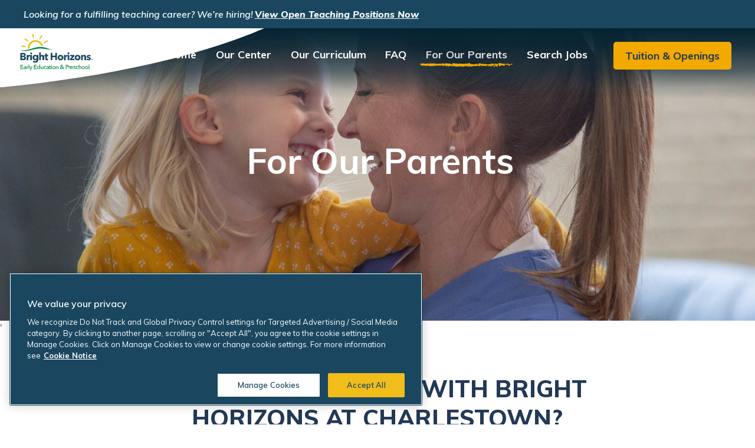

--- FILE ---
content_type: text/html; charset=utf-8
request_url: https://child-care-preschool.brighthorizons.com/MA/Charlestown/charlestown/Parent-Resources
body_size: 15475
content:

<!DOCTYPE html>
<html lang="en">
<head>

        <!-- OneTrust Cookies Consent Notice start -->
        <script src="https://cdn-ukwest.onetrust.com/scripttemplates/otSDKStub.js" type="text/javascript" charset="UTF-8" data-domain-script="6dc1ed7d-0f33-4523-aa55-50651c9d4ac0" nonce="eK6SBI3MMqtS9Yhakr+dQVsg3sKsk9CcKaYm3Buv2wpN2f5svaReLS9ebLr1a2bZho3+HQ0zPSItvLfFMpNpQw=="></script>
        <script type="text/javascript" nonce="eK6SBI3MMqtS9Yhakr+dQVsg3sKsk9CcKaYm3Buv2wpN2f5svaReLS9ebLr1a2bZho3+HQ0zPSItvLfFMpNpQw==">
            function OptanonWrapper() { }
        </script>
        <!-- OneTrust Cookies Consent Notice end -->

        <script nonce="eK6SBI3MMqtS9Yhakr+dQVsg3sKsk9CcKaYm3Buv2wpN2f5svaReLS9ebLr1a2bZho3+HQ0zPSItvLfFMpNpQw==">

            window.growthbook_config = window.growthbook_config || {};
            window.growthbook_config.attributes = {
                anonymous: true
            }
            window.growthbook_config.trackingCallback = (experiment, result) => {
                window.dataLayer = window.dataLayer || [];
                dataLayer.push({
                    "event": "experiment_started",
                    "experiment_name": experiment.key,
                    "experiment_variation": result.key,
                    "anonymous": true,
                    "test_platform": "growthbook"
                });
            };
            document.dispatchEvent(new CustomEvent("growthbookrefresh"));
        </script>
        <script nonce="eK6SBI3MMqtS9Yhakr+dQVsg3sKsk9CcKaYm3Buv2wpN2f5svaReLS9ebLr1a2bZho3+HQ0zPSItvLfFMpNpQw==" async
                data-api-host="https://cdn.growthbook.io"
                data-client-key="sdk-TVVuGVVBCCMc40c"
                src=https://cdn.jsdelivr.net/npm/@growthbook/growthbook/dist/bundles/auto.min.js></script>

    <!-- Google Tag Manager -->
                <script nonce="eK6SBI3MMqtS9Yhakr+dQVsg3sKsk9CcKaYm3Buv2wpN2f5svaReLS9ebLr1a2bZho3+HQ0zPSItvLfFMpNpQw==">(function(w,d,s,l,i){w[l]=w[l]||[];w[l].push({'gtm.start':
                new Date().getTime(),event:'gtm.js'});var f=d.getElementsByTagName(s)[0],
                j=d.createElement(s),dl=l!='dataLayer'?'&l='+l:'';j.async=true;j.src=
                'https://www.googletagmanager.com/gtm.js?id='+i+dl;f.parentNode.insertBefore(j,f);
                })(window,document,'script','dataLayer','GTM-K3X62GC');</script>
                <!-- End Google Tag Manager -->

    

    
    <meta name="keywords" content="child care provider, local daycare" />
    <meta name="description" content="Tools to help parents compare child care providers or start local daycare at Bright Horizons at Charlestown" />
    <link rel="canonical" href="https://child-care-preschool.brighthorizons.com/ma/charlestown/charlestown/parent-resources" />
    <title>Parent Resources for Bright Horizons at Charlestown, Charlestown, MA | Bright Horizons</title>


    <script nonce="eK6SBI3MMqtS9Yhakr+dQVsg3sKsk9CcKaYm3Buv2wpN2f5svaReLS9ebLr1a2bZho3+HQ0zPSItvLfFMpNpQw==" class="optanon-category-C0004" type="text/plain" src="https://kit.fontawesome.com/e639d1a148.js" crossorigin="anonymous" defer></script>
    <meta name="viewport" content="width=device-width, initial-scale=1.0" />
    <link href="/static/css/common.min.css?rev=3B87A79A9815D0DF53FA46A7D0C36761" rel="stylesheet">
    <link href="/static/css/adjustments.css?rev=A8FA3EA51292726DC23D578B7217E706" rel="stylesheet">

    <link rel="icon" type="image/png" href="/static/imgs/favicon-16x16.png" sizes="16x16" />
    <link rel="icon" type="image/png" href="/static/imgs/favicon-32x32.png" sizes="32x32" />

    <link rel="stylesheet" href="/dist/css/main.css?20251102">

    <script nonce="eK6SBI3MMqtS9Yhakr+dQVsg3sKsk9CcKaYm3Buv2wpN2f5svaReLS9ebLr1a2bZho3+HQ0zPSItvLfFMpNpQw==" src="https://code.jquery.com/jquery-3.2.1.min.js" integrity="sha256-hwg4gsxgFZhOsEEamdOYGBf13FyQuiTwlAQgxVSNgt4=" crossorigin="anonymous"></script>
    <script nonce="eK6SBI3MMqtS9Yhakr+dQVsg3sKsk9CcKaYm3Buv2wpN2f5svaReLS9ebLr1a2bZho3+HQ0zPSItvLfFMpNpQw==" src="/dist/js/lazysizes.min.js?v1.0.0" async=""></script>
    <script nonce="eK6SBI3MMqtS9Yhakr+dQVsg3sKsk9CcKaYm3Buv2wpN2f5svaReLS9ebLr1a2bZho3+HQ0zPSItvLfFMpNpQw==" src="/dist/js/corporate/ga4-tracking.js"></script>
    <script nonce="eK6SBI3MMqtS9Yhakr+dQVsg3sKsk9CcKaYm3Buv2wpN2f5svaReLS9ebLr1a2bZho3+HQ0zPSItvLfFMpNpQw==" src="/dist/js/corporate/convert-url-lowercase.js"></script>

    <!-- Displays name of current machine where code is running. Useful for production. -->
    <!--PD0LDWK000LG7-->

    

</head>
<body class="alert-active website-centers">
    <!-- Google Tag Manager (noscript) -->
                <noscript><iframe src="https://www.googletagmanager.com/ns.html?id=GTM-K3X62GC"
                height="0" width="0" style="display:none;visibility:hidden"></iframe></noscript>
                <!-- End Google Tag Manager (noscript) -->

    

    
     
    <!-- Navigation Main Module -->
<nav class="nav-main js-nav-main nav-contrast">
    <div class="contrast-back"></div>
    

        <div class="alert alert-main active">
        <p><p>Looking for a fulfilling teaching career? We&rsquo;re hiring! <span style="text-decoration: underline;"><a rel="noopener noreferrer" href="https://careers.brighthorizons.com/us/en/career-areas-centers" target="_blank">View Open Teaching Positions Now</a></span></p></p>
    </div>
 

    <a href="https://www.brighthorizons.com" class="logo-bh-wrap" title="Bright Horizons logo">
        <div class="visible-xs-block visible-sm-block visible-md-block">
            <img src="/-/media/bh-new/nav-logo-curve-mobile.ashx?as=1?cachebust=01102019" alt="Bright Horizons Logo">
        </div>
        <div class="hidden-xs hidden-sm hidden-md">
            <img src="/-/media/bh-new/nav-logo-curve-desktop.ashx?as=1?cachebust=01102019" alt="Bright Horizons Logo">
        </div>
    </a>
    <!-- Open Button BEGIN -->
    <div class="visible-xs-inline">
        <button id="opennav" style="font-size:30px;cursor:pointer" aria-label="Navigation Menu" aria-expanded="false">&#9776;</button>
        <script type="text/javascript" nonce="eK6SBI3MMqtS9Yhakr+dQVsg3sKsk9CcKaYm3Buv2wpN2f5svaReLS9ebLr1a2bZho3+HQ0zPSItvLfFMpNpQw==">
            document.addEventListener("DOMContentLoaded", function () {
                document.getElementById("opennav").addEventListener("click", openNav);
            });
        </script>
    </div>


    <script nonce="eK6SBI3MMqtS9Yhakr+dQVsg3sKsk9CcKaYm3Buv2wpN2f5svaReLS9ebLr1a2bZho3+HQ0zPSItvLfFMpNpQw==">
        function openNav() {
            document.getElementById('mainNavigation').classList.add('visible')
            document.getElementById('closenav').classList.add('visible')
            document.body.style.backgroundColor = "rgba(255,255,255,0.4)";

            document.getElementById("contentArea").setAttribute('aria-hidden', 'true');
            var mainLinks = document.getElementById("contentArea").getElementsByTagName("a");
            for (var i = 0; i < mainLinks.length; i++) {
                mainLinks[i].setAttribute('tabindex', '-1');
            }
            var mainButtons = document.getElementById("contentArea").getElementsByTagName("button");
            for (var i = 0; i < mainButtons.length; i++) {
                mainButtons[i].setAttribute('disabled', 'true');
            }
            setTimeout(function () { document.getElementById("closenav").focus(); }, 500);
        }

        function closeNav() {
            document.getElementById('mainNavigation').classList.remove('visible')
            document.getElementById('closenav').classList.remove('visible')
            document.getElementById("contentArea").removeAttribute('aria-hidden');

            document.getElementById("mainNavigation").setAttribute('aria-hidden', 'true');
            var mainLinks = document.getElementById("mainNavigation").getElementsByTagName("a");
            for (var i = 0; i < mainLinks.length; i++) {
                mainLinks[i].setAttribute('tabindex', '-1');
            }

            var mainLinks = document.getElementById("contentArea").getElementsByTagName("a");
            for (var i = 0; i < mainLinks.length; i++) {
                mainLinks[i].removeAttribute('tabindex');
            }
            var mainButtons = document.getElementById("contentArea").getElementsByTagName("button");
            for (var i = 0; i < mainButtons.length; i++) {
                mainButtons[i].removeAttribute('disabled');
            }
            document.getElementById("opennav").focus();
        }

        // some screen testing to decide if we need to tab index the navigation
        if (window.screen.width >= 768) {
            console.log("Screen width is at least 768px");
            var mainLinks = document.querySelectorAll('#mainNavigation a');
            //var mainLinks = document.getElementById("mainNavigation").getElementsByTagName("a");
            for (var i = 0; i < mainLinks.length; i++) {
                mainLinks[i].removeAttribute('tabindex');
            }
        }
        else {
            console.log("Screen less than 768px");
            document.getElementById("mainNavigation").setAttribute('aria-hidden', 'true');
            var mainLinks = document.querySelectorAll('#mainNavigation a');
            //var mainLinks = document.getElementById("mainNavigation").getElementsByTagName("a");
            for (var i = 0; i < mainLinks.length; i++) {
                mainLinks[i].setAttribute('tabindex', '-1');
            }
        }

        const alerts = document.querySelectorAll('.alert-main.active');
        if (alerts) {
            let totalHeight = 0;
            for (let i = 0; i < alerts.length; i++) {
                totalHeight += alerts[i].offsetHeight;
            }
            const navBackground = document.querySelector('.nav-main.nav-contrast .contrast-back');
            navBackground.style.top = totalHeight + 'px';
        }

    </script>

    <!-- Close Button END -->
    <div class="visible-xs-inline">
        <button id="closenav" class="closebtn" aria-label="Close Navigation Menu">&times;</button>
        <script type="text/javascript" nonce="eK6SBI3MMqtS9Yhakr+dQVsg3sKsk9CcKaYm3Buv2wpN2f5svaReLS9ebLr1a2bZho3+HQ0zPSItvLfFMpNpQw==">
            document.addEventListener("DOMContentLoaded", function () {
                document.getElementById("closenav").addEventListener("click", closeNav);
            });
        </script>
    </div>
    <!-- Close Button END -->
    <div id="mainNavigation" class="nav-primary-wrap js-nav-primary-wrap">
        <ul>
                <li class="nav-item">
                    <a href="/ma/charlestown/charlestown" class="nav-link  track_nav_interact" data-navigation-tracking="Home,/ma/charlestown/charlestown,header">Home</a>
                </li>
                <li class="nav-item">
                    <a href="/ma/charlestown/charlestown/our-center" class="nav-link  track_nav_interact" data-navigation-tracking="Our Center,/ma/charlestown/charlestown/our-center,header">Our Center</a>
                </li>
                <li class="nav-item">
                    <a href="/ma/charlestown/charlestown/curriculum" class="nav-link  track_nav_interact" data-navigation-tracking="Our Curriculum,/ma/charlestown/charlestown/curriculum,header">Our Curriculum</a>
                </li>
                <li class="nav-item">
                    <a href="/ma/charlestown/charlestown/frequently-asked-questions" class="nav-link  track_nav_interact" data-navigation-tracking="FAQ,/ma/charlestown/charlestown/frequently-asked-questions,header">FAQ</a>
                </li>
                <li class="nav-item">
                    <a href="/ma/charlestown/charlestown/parent-resources" class="nav-link selected track_nav_interact" data-navigation-tracking="For Our Parents,/ma/charlestown/charlestown/parent-resources,header">For Our Parents</a>
                </li>

            
            <li class="nav-item">

                <a href="https://careers.brighthorizons.com/us/en/c/teachers-center-support-jobs?utm_source=google&amp;utm_medium=organic&amp;utm_campaign=centerwebsitesheadercareerslink&amp;utm_term=na&amp;utm_content=na" class="nav-link track_nav_interact" target="_blank" rel="noopener noreferrer" data-navigation-tracking="Search Jobs,https://careers.brighthorizons.com/us/en/c/teachers-center-support-jobs?utm_source=google&amp;utm_medium=organic&amp;utm_campaign=centerwebsitesheadercareerslink&amp;utm_term=na&amp;utm_content=na,header">Search Jobs</a>
            </li>

            <li class="nav-item">
                <div class="contact-us-btn-wrap">
                    <div class="visible-xs-inline">
                            <a class="btn btn-solid btn-contact-nav-top js-btn-contact js-btn-contact-main track_cta_click"
                               href="https://www.brighthorizons.com/schedule-a-visit?center=1447" target="_blank" data-tracking-cta="Contact Our Director,https://www.brighthorizons.com/schedule-a-visit?center=1447,header">
                                Contact Our Director
                            </a>
                    </div>
                    <div class="hidden-xs">
                            <a class="btn btn-solid btn-contact-nav-top js-btn-contact js-btn-contact-main track_cta_click"
                               href="https://www.brighthorizons.com/schedule-a-visit?center=1447" target="_blank" data-tracking-cta="Tuition &amp; Openings,https://www.brighthorizons.com/schedule-a-visit?center=1447,header">
                                Tuition &amp; Openings
                            </a>
                    </div>
                </div>
            </li>
        </ul>

        <!-- Logo for mobile nav -->
        <div class="visible-xs-inline">
            <a href="https://www.brighthorizons.com" class="logo-bh-wrap-mobile" title="Bright Horizons logo">
                <div class="">
<svg xmlns="http://www.w3.org/2000/svg" viewBox="0 0 47.3 28.1">
    <path d="M.1 25.8c11.8 1.2 20-5.1 30-5.1 7.4 0 11.6 3.2 17.2 3.9v.2c-6.6.1-10.7-1.7-17.3-1.8-7.9 0-16.6 3.9-23.1 3.9-4.9 0-6.7-.9-6.9-1l.1-.1z" fill="#008540" />
    <path d="M20 10.8c-8.2 1.9-9.1 9.6-8.8 12.7.9-.2 1.8-.5 2.6-.7 0-2.8.9-7.9 6.9-9.4 6.2-1.5 9.8 3.3 10.8 6 .9 0 1.8.1 2.7.3 0-2.1-4.9-11-14.2-8.9M1.5 19.2c.1-.4.4-.9 1.2-.8 1.2.2 6.1 1.5 5.9 2.2-.1.4-.7.9-6.2-.2-.9-.2-.9-.9-.9-1.2M6.4 8.6c.2-.4.7-.7 1.5-.2 1.1.6 5 3.5 4.5 4.3-.1.1-.6.1-5.5-2.6-1-.5-.7-1.3-.5-1.5m12.2-7.3c.4-.1 1 .1 1.2 1 .2 1.2.9 6 .1 6.1-.1 0-.3-.1-.6-.9-.4-.8-.9-3.1-1.4-4.7-.4-1 .4-1.4.7-1.5m13.9 2c.4.2.8.8.2 1.6-.8 1-3.3 5.1-4 4.6-.1-.1-.2-.4 0-1.2.1-.9 1.3-2.7 2.3-4.5.5-.9 1.2-.6 1.5-.5m8.8 8c.2.4.3 1.1-.6 1.5-1.1.5-5.3 2.9-5.7 2.1-.1-.1 0-.5.6-1 .7-.6 2.3-1.8 4-2.9 1-.5 1.5 0 1.7.3" fill="#f0bd1b" />
</svg>                </div>
            </a>
        </div>
    </div>
</nav>



    <main role="main">
        <!-- Contact us mobile modal -->
<!-- Only visible on xs -->

            <div class="modal fade login-modal" id="register-now-modal" tabindex="-1" role="dialog" aria-labelledby="registernowModalLabel" aria-hidden="true">
        <div class="modal-dialog-re" role="document">
            <div class="modal-content model-content-re">
                <div class="modal-container-body-re">
                    <div class="modal-content-body-re">
                        <div class="modal-content-icon-body-re">
                            <div class="modal-content-icon-container-re">
                                <div class="modal-content-icon-re">
                                    <img src="/static/imgs/register-now.svg" alt="Ready to Enroll?" class="register-now-child" />
                                </div>
                            </div>
                            <div class="modal-content-icon-close-re">
                                <div class="modal-content-icon-container-close-re">
                                    <a class="ui-icon bhc-icon-modal-close-x js-modal-close-button modal-close-button close-btn-model" data-dismiss="modal">
                                        <img src="/static/imgs/register-now-close.svg" alt="Close" />
                                    </a>
                                </div>
                            </div>
                        </div>
                        <div class="modal-content-body-re">
                            <div class="modal-content-body-heading-re">Ready to Enroll?</div>
                            <div class="modal-content-body-text-re">Begin the enrollment process by registering your child in our family portal. Once we receive your registration, we’ll be in touch to support your needs. Please note that registration doesn’t guarantee immediate enrollment.</div>
                        </div>
                        <div class="modal-content-cta-container-re">

                            <a href="https://bhlogin.brighthorizons.com/spa/signup/personal-info?benefitid=5&amp;fstargetid=1&amp;isbh=true" target="_blank" class="model-link btn btn-solid btn-contact-nav-top js-btn-contact js-btn-contact-main btn-modal-content-cta track_cta_click" data-tracking-cta="Get Started,https://bhlogin.brighthorizons.com/spa/signup/personal-info?benefitid=5&amp;fstargetid=1&amp;isbh=true,body">
                                Get Started
                            </a>
                        </div>
                    </div>
                </div>
            </div>
        </div>
    </div>

                 <div class="hero-short">
             <div class="module-padding module-custom-backgrounds bg-concrete" style="background-image: url('/-/media/bh-new/health-safety-updated/528update/fop-hero-190401-b2b-9827.ashx?as=1');">
                 <div class="container container-full-height">
                     <div class="row row-vert-centered">
                         <div class="col-xs-12 col-sm-10 col-sm-offset-1">
                             <div class="home-hero-content-wrap">
                                 <h1 class="txt-hero-main home-hero-text">For Our Parents</h1>
                             </div>
                         </div>
                     </div>
                 </div>
             </div>
         </div>
<!-- Landing Pre School Schema Module -->
    '





<!-- BEGIN PRESCHOOL SCHEMA -->


<script type="application/ld+json">
    {"@context":"http://schema.org","@type":"Preschool","name":"Bright Horizons at Charlestown","description":"Daycare center tuition & openings. Schedule your visit to our local child care center, Bright Horizons at Charlestown","url":"https://child-care-preschool.brighthorizons.com/ma/charlestown/charlestown/parent-resources","address":{"@type":"PostalAddress","streetAddress":"55 Constitution Road","addressLocality":"Charlestown","addressRegion":"MA","postalCode":"02129"},"telephone":"+1 617-241-2888","openingHours":"M-F: 7:30 a.m. to 5:30 p.m.","geo":{"@type":"GeoCoordinates","latitude":42.3717057,"longitude":-71.0600483},"sameAs":["https://www.facebook.com/BHCharlestown"]}
</script>

<!-- END PRESCHOOL SCHEMA-->


<div class="for-parents-module">

    <div class="module-custom-backgrounds"></div>
    <div class="module-padding bg-white">
        <div class="container">
            <div class="row">
                <div class="col-xs-12 col-sm-8 col-sm-offset-2">
                    <h2 class="intro-title txt-for-parents-title">Already Enrolled with Bright Horizons at Charlestown?</h2>
                </div>
            </div>
            <div class="row">
                <div class="col-xs-12">
                    <p class="intro-text txt-article-body">Explore your parent resources. From school readiness to managing your family information.</p>
                    <hr class="hr-default">
                </div>
            </div>
            <div class="row">
                <div class="col-xs-12 col-sm-7 col-md-8">
                    <div class="resources-wrap">
                        <h3 class="resources-title txt-faq-question-title">Parent Resources</h3>
                            <div class="row">
                                    <div class="col-xs-12 col-sm-6 col-md-3">
                                        <a target="_blank" rel="noopener noreferrer" href="https://ucarecdn.com/359bb5da-3993-418c-9af2-7151697f52eb/" class="resource-link">
                                            
                                            <h4 class="resource-link-title txt-article-body">Welcome to Toddlers</h4>
                                        </a>
                                    </div>
                                    <div class="col-xs-12 col-sm-6 col-md-3">
                                        <a target="_blank" rel="noopener noreferrer" href="https://ucarecdn.com/24eb3cce-3c5f-4242-831d-f3d85225142c/" class="resource-link">
                                            
                                            <h4 class="resource-link-title txt-article-body">Welcome to Infants</h4>
                                        </a>
                                    </div>
                                    <div class="col-xs-12 col-sm-6 col-md-3">
                                        <a target="_blank" rel="noopener noreferrer" href="https://ucarecdn.com/917d87fa-e288-46d6-bf1b-352f9a47c324/" class="resource-link">
                                            
                                            <h4 class="resource-link-title txt-article-body">Welcome to Preschool</h4>
                                        </a>
                                    </div>
                                    <div class="col-xs-12 col-sm-6 col-md-3">
                                        <a target="_blank" rel="noopener noreferrer" href="https://www.brighthorizons.com/resources" class="resource-link">
                                            <img src="/-/media/bh/new-centers/for-our-parents/resource-images/resource-library-2.ashx?as=1&amp;h=385&amp;iar=0&amp;w=385" class="parent-resource-square-img" alt="Newspaper, headphones, monitor" />
                                            <h4 class="resource-link-title txt-article-body">Resource Library</h4>
                                        </a>
                                    </div>
                            </div>
                            <div class="row">
                                    <div class="col-xs-12 col-sm-6 col-md-3">
                                        <a target="_blank" rel="noopener noreferrer" href="https://child-care-preschool.brighthorizons.com/~/media/bh/centers/files/school_readiness_info" class="resource-link">
                                            <img src="/-/media/bh/new-centers/for-our-parents/resource-images/fparparentresourcesstudiesacademicpapers.ashx?as=1&amp;h=385&amp;iar=0&amp;w=385" class="parent-resource-square-img" alt="Bright Horizons Parent Resources Studies &amp; Academic Papers Icon" />
                                            <h4 class="resource-link-title txt-article-body">School Readiness Info</h4>
                                        </a>
                                    </div>
                            </div>
                    </div>
                </div>
                    <div class="col-xs-12 col-sm-5 col-md-4">
                        <div class="siderail-promo">
                            <h3 class="txt-faq-question-title">What is the Family Information Center?</h3>
                            <p class="txt-article-body">This site is a secure space for currently enrolled families to manage and view important information about their family&#39;s account. Sign in to see more!</p>
                            <a href="https://familyinfocenter.brighthorizons.com" class="btn btn-large btn-solid-alt">Log In</a>
                        </div>
                    </div>
            </div>
        </div>
    </div>
</div><!-- Benefits module -->
    <div class="feature-module bg-link-water">
        <div class="module-padding">
            <div class="container">
                <div class="row">
                    <div class="col-xs-12 col-sm-6">
    <div class="feature-photo-wrap">
        <img src="/-/media/bh-new/steps_istock-1217348754_1108x680_option2.ashx?as=1&amp;h=680&amp;iar=0&amp;w=1108" class="feature-photo" alt="steps_iStock-1217348754_1108x680_option2" width="1108" height="680" />
    </div>
                    </div>
                    <div class="col-xs-12 col-sm-6 col-md-6 col-lg-5 col-lg-offset-1">
                        <div class="main-content-wrap">
                            <div class="section-header">
                                <div class="header-divider web-orange">
                                    <svg class="crayon-underline" width="333" height="13" xmlns="http://www.w3.org/2000/svg" viewBox="0 0 333 13">
  <defs>
    <style>
      .crayon-underline-cls-1{fill:#f2a900;fill-rule:evenodd;}
    </style>
  </defs>
  <title>
    crayon-underline
  </title>
  <path class="crayon-underline-cls-1" d="M298.84 3.1L298 3l.84.1M299.1 3h-.1c0 .09 0 .11.1 0M296.11 2H296c.05.07.1.1.11 0M285 2l.07.16v-.15zM296 2.14h.07c-.13-.19-.12-.1-.07 0M303.17 7.2a.28.28 0 0 1 0-.2c-.14.1-.2.17 0 .2M136.5 10l-.5.22a1.64 1.64 0 0 0 .5-.22M141.08 9.39l.11-.39c-.18.21-.25.37-.11.39M176 5.56l.19.27.54-.82-.73.56M174.91 8.57L174 8a3 3 0 0 0 .91.57M113.61 10l-.61.88c.9 0 .52-.45.61-.88M257 1.56a6.14 6.14 0 0 0-2-.56c.94.52 1.65 1.28 2 .56M138.45 0c-.31.15-.45.33-.45.52.32-.14.5-.31.45-.52M253 1.35c.11.09.23.14.34.21a4.4 4.4 0 0 1 1.66-.17 1.55 1.55 0 0 0-2 0M30.16 9.1A1.33 1.33 0 0 1 30 9c0 .12.06.12.16.1M6 .1a4.75 4.75 0 0 1 .85-.1A1.47 1.47 0 0 0 6 .1M273 1.05c.47 0 .08-.09 0 0M274.23 5a.66.66 0 0 0-.23.42.85.85 0 0 1 .23-.42M247 7c.12.17.1.14 0 0M273.57 2.27A2.23 2.23 0 0 0 273 2a2.35 2.35 0 0 0 .57.27"/>
  <path class="crayon-underline-cls-1" d="M273 1.07l.4.09c.07-.14 0-.24-.4-.09M272 1a2.35 2.35 0 0 1 .74.11c-.08-.06-.12-.11-.09-.14L272 1M75.37 9.08L75.28 9c-.47.36-.27.3.1.08M204 10.07h.06L204 10zM202 10c.92-1 1.39-.87 2-.65L203.56 7z"/>
  <path class="crayon-underline-cls-1" d="M149.47 10.31l1.58.79c-2 1.26-3.43.81-2 1.91.39-2.69 6.34-.23 6.73-2.92l1 .58c-.3 0-.36.13-.67.1 2 1.31 1.67-1.94 4.34-1.53.93.21 1.55.61.9.93l2.13-.65c.6.06.42.52-.18.47l3.2-.19v.08a14 14 0 0 1 2.08-1.34c.78.39-.42.28-.24.62l1.81-.64c.67.7-.84 1.37-2 1.26 1.47 2.7 1.51-.67 5 .94l-1.69.33c1 1.54 2.3 1 4.12 2-.41-.5-3.6-2.44-1.64-3.09a2.63 2.63 0 0 0 2.3-.22c-.06 1 1 .73 2.23.69l-.18 1.27c1.39-.35 1.33-1 2.17-1.56 1.51.14 1.75 1.13 2.05 2 2.42.22-1.57-1.59 1.33-1.8 2 .5 3.45 0 5.93-.74 1.38.45-.31.77.17 1.14l1.33-1c.31 0 .18.34.12.49 1.09-.38.19-1.27 1.88-1.6.56-1.39 3.26 2.08 5.44.51.48.37-.31.77-.19 1.27a18.38 18.38 0 0 0 4.92-2.11l1.91.85c-1.38-1 .58-2.08 2.29-3A12.54 12.54 0 0 0 206.46 5l2.66-.65c.3.21 0 .64-.47 1.17.19-.1.36-.2.5-.3.89.48.34 1.21-.38 1.91l-.87-.79c-.71.76-1.38 1.61-1.31 2.35a2.16 2.16 0 0 1 .88-.33c-.18.21-.31.39-.24.52s.37-.14.82-.46l.47 1.42.19-.56 3.32.92c2.55-1.4 4.85-3.47 8.77-4-1.05 1-.36 1.69-.52 2.92-.94-1.31-3 .52-5 .23 1 .15.75.73.47.93l3.67-1.14c-.17 1 .69.76 1.58 1.19-.52-2 2.78-1.29 4.29-1.88 0 .67-.39 1.34-2.14 1.16 1.81 1.52 2.74-2.3 4.54-1-.44 0-.66-.09-.86.24 1.07-.58 3.49-.08 2.85.49h-.43c2.85.27 8.73.12 9.33-1.56a12.46 12.46 0 0 1-.78 2.37l5.7-5.61c-.6 1.44.78 4.91-1.68 5.7a4.17 4.17 0 0 0 3 0c-.44-.21-.95-2.11-.29-2.23 1.58 1.64 1.13.88 3.14 2.28-.67-.32.35-2.58 1.44-2.49-.21.34-.15 2.24-.57 2.47l3-2.19c-.73.39-.32 1.89.23 2.53-.24-.44 2.37.07 3.12-.14l-1.11-.53c3.07.38 3.41-3.09 6.47-2.93-.42.46-1.23 2.82.3 3.12.84-1.13 3.79-5.45 6.62-6.29l.45.66 2.18-.71a52.3 52.3 0 0 1-7.8 6.6c1.1.53.24.77 2 .74.54.62-1 .91-1.57.94l4 .45c0-1.34 3.24-1.29 3.22-2.41l-4.55 1.32c0-1.33 3-3.75 5.81-3.47.67.54-.82 2.36-.81 2.81.42-.45 2.82-.84 3-.51l-1.3.69c1.54.53 2.81-1.73 4.58-.43.65.1 1.77 1.75 2 1-.9-1.54-.55-6.24.3-7.38.22.11 3.31 1.51 4 2.27.95 1.21-2 2.82-1.18 3.86.08-.36.74-.8 1-.94.66.32-.42 1.12 1.11 1 .42-1.35 3.06.16.85-1.13 1.53-.36 1.54.3 3.28.27-.44-.88 1.93-2.95 3.46-3.31-.13.34.15.79.28 1 3 .17 4.57.81 7.39.87.22.33 1.53.75.87 1.32a3.29 3.29 0 0 1 1.74-.7c1.54 1.2-2 .15-.86 1.57.21-.78 2.4-1 3.7-1.51-.22-1.22-2.84-.28-4.14.19.21-1.67 2.6-3.39 5.66-4.11 2.41-.38.88 1.1 1.31.87 4.38.37 4.16-2.86 7.66-1.59 1.31 1.09-.22 2.12 0 2.89-2 .37-2.85-.73-4.15-.7l1.53.53a3.64 3.64 0 0 1-2.62.27c1.09 1 7.43.31 10.71 1.25.66-.35 1.75-.7 1.32-1.13l-1.1.13c-.87-.88 2.19-1.15.89-1.58 1.53-.58 3.28-1.5 5.25-1l.21 1.22c0-.36-1.23-.75-1.85-.39.92-.52 2.89 1.7 4 .13l-1.31-.87c1.54-.58 3.52-1.84 5.27-1.43-.65-1.21-.44.13-1.52-1.3.86 1.77-4.61-.16-3.08 1.71-1.09-1.65-2.18-.73-3.71-2.15 0 .4.5.78-1 .55a2 2 0 0 1-.38.35h-.1.08c-.08.06-.08.07 0 0a1.44 1.44 0 0 1 .69.62c-.88.91-3.29.83-4.17 1.29-.87-.21.44-.45 0-.89l-1.31.69c0-.89-2.19-1.52 0-2l-1.9-.07a5.14 5.14 0 0 0-3.58-.38c-.87-.21-2.41.95-1.53.26l-3.07.5v-.2c-2.94-.16-6.27 1.37-9.44-.29a8.89 8.89 0 0 1-3.72.18l-.23-.78c-1.31.25-3.74-.83-4.39 0-1.02-2.12-6.04-.58-8.24-.98l-.21 1a20.89 20.89 0 0 0-5 .56V3c-1.74.7-4.18-.7-6.8-.65.21-.34.87-.24 1.31 0-2.9-2.06-6.76 1.37-9.43-.13a1.86 1.86 0 0 1-1.71 0 .41.41 0 0 0 .18 0h-.29c-.3-.16-.6-.34-.93-.49a3 3 0 0 0 .77.49 10.58 10.58 0 0 0-2.22.32l-.24-1h-.19c-.76-.36-.69.44-.34 1.17a4.65 4.65 0 0 0-1.13.56c-.48-1.55-2.18.49-2.88-1.17-.63.79-4.13.55-4.74 2.23 0-.22-.23-.33.21-.34a3.55 3.55 0 0 0-2.62.05l-.26-1.22-2.14 1.61c-1.12-.75-1.57-1.19-.29-2.11-3 1.4-2.38.51-5 1.91l.2-.78c-.88 0-2.38 1.05-2.84.4-1.77-1.62-9.61-.42-14.49-1.85.76 2.32-2.23-1.06-2.6.73-.24-.55-.91-.87-.06-1.33-2.62.48-3.77-.94-5.62.6-.25-.55.62-.8.39-1.12-.21.12-.85.47-1.09.14s.41-.45.84-.69c-2.62.06-3 1.75-3.36 3.33a2 2 0 0 0-3 .36c-.42-.52-1.14-1.07.5-1.24-.91-.09-5.52-.82-5.71.45-.26-.32-1.27-.11-1.52 0a30.76 30.76 0 0 0-4.24-.12l.54.21c-.92 1.52-1.7.32-3.34.49l.06-.16c-3.63-1.14-1.64.51-5.21-.78l.13 1c-.5 2-3.16-1.24-5.35-.47l.73.55c-1.21.69-3-2.81-4.2-3.08-.24-.18.42-.28.79-.41-3-1.24-.49 1.24-2.79 1.51-.37-.68.66-1.7-.86-1.84-.73-.55-4.6 2.14-6.61.83.43.52.85 1-.24 1.42-1.63.17-4.26-2-5.83-.37a.52.52 0 0 1-.27-.41c-1.27.41-4.08.67-4.88 1.55-.95-3.3-7.8 1.54-7.6-1.49l-3.88.08.12-.31a4.93 4.93 0 0 0-4.23 1.23c-.55-.21-.13-.49-.07-.65-3.53-.63-3.89-.51-7 1l-.26-1c-.84.57-5.08-1.57-8.63-.45a.72.72 0 0 1 .4-.44c-4 1.13-9.3-2.78-10.9.79l-2.63.87c3.34.29-.56 1.55.79 2.15-1.33.2-3.37-1.1-1.74-1.27l.25.18c.67-1.86-4.15-.68-4-2-6.61.06-13-1-19.2-1.1l.67 1.45-2.07-.04c-.56-.34-.73-1.14.81-1.07-.79-.82-2.6.68-2.65 1-3-.6 1.23-1.69.3-1.73l-1.26.1.3.17c-1 .59-1.14 1.22-3 1.14-1.16-.29-.58-.9-1-1 0-.1-.15-.15-.71 0L78.52.63l1.06 1.15C78.36 2.34 77 1.71 78.25 3 76.46 1 68.12 2.26 67 1.64a10.42 10.42 0 0 1-5.43.71c.51.24.8 1.53-1 1.37.69-2.66-3.24-1.16-4.65-3.07 1.27 1.27-5.07.3-3.07 2.11-1.48-.22-.08-1-1.2-1.62C48.12 2.15 43.88.45 39.5.8c-.07.35.66.88-.28 1.4L36.92.45c-.86.17-.8 2-2.38.8.22.29.55.74 0 .85C25.95.39 17 3.49 8.31.31c1.18.67.4.74-.5.77.59.16 0 .86.11 1.33L4.27 1.1C3.62 2.42.37 1.2 0 2.45l1.15-.23c-1.51 1.48 2.19 3.29 2 5.19 1.69-1.69 4.54 2.49 7.33.08.62.39-.52.61-.19 1.05.71-.82 1.56-1 3.16-.62l-.18.2c4.48-.2 6.4.59 11.42 1.13l-.37-.94a4.05 4.05 0 0 1 1.8.69c1.24-1.42-3-.08-1.91-1.65 1.43 1.91 7.62 0 8.59 2.21 1.66 0-.49-1.09 1.18-1.07l.44.59.42-.76a1.76 1.76 0 0 1 1.68 1.36 3.79 3.79 0 0 0-1 .18c1.41.69 4-.24 4.47 0L38.4 9.5c4.54-.55 10.06.22 14.46-1l-.38-.5c3.36-.81 2.67.49 6.35.12l-.14.11a5 5 0 0 1 2.73-.61c-.94.52 1.73 1 .51 1.58 3.64-.87 1.8-.69 4.23-2.33l.54.74a3.6 3.6 0 0 1 2.74-1.2c-1.52.63 1.15 1.12-.55 2 3.82 1.62 5.75-1.61 7.47.75 1.81-2-3.31-1.14-2.31-1.57-.82-.67 1.49-1.52 2.7-1.31 1.23 0 2 2.61 5.13 2.58-.31 0-.33.14-.64.13 1.14.52 2.29-.7 3.69.15.83-1.23 1.84.08 2.11-1.49L84.19 8c1.62-.4 3.18-2.24 5.81-1.34a4.58 4.58 0 0 1-1.57 1c.76.47 1.5-.3 2.29.18-.28 1.57-3.46.33-5.22 1.52.81.67 3.29-1.13 2.38.57 1.31-2.16 3 .28 5.18-1.36l-.17.94a4 4 0 0 1 1.65-.56l-1.14 1.22c1.73-1 3.24.92 4.88.36-3.4 0-.73-1.14-2.14-1.83 4.25-1.24 2.33 2.47 7 2-.64.13-2.37-.58-1.36-1a6.4 6.4 0 0 1 2.59 1.06c3.12-.18-.44-1 .9-1.54 1 1.15 1.55-.46 2.93-.82v1c3.53.63 1-2 4.19-1.23L111 9.44l1.68-.34-.39 1.09c1.84-.8 2.4-.59 4.16-.27-.39-.68.3-1.74 1.88-1.76 1 .57-.64.91 1.59.78-.53.6-1.11 1.35-2 .46-.11.31-.52.6-.64.91 1.13.66 2.89.16 3.7.16a2.08 2.08 0 0 1-.86-.23l3.29-1.31c.49.36.08.65-.34.93a14.64 14.64 0 0 1 2.1-.61c-.28.78-.26 1.58-1.64 1.94l3.12-.84c.19.34 1.53.94 1.12 1.22 1.68.47 4.26-1.48 6.49-.87a1.48 1.48 0 0 1 .85-.4c2.12.19 3.95 1.16 6.52.11L143 11.8c2-.3-1.84-1.77 1.47-2.27 2.35-.43.8 1.19 1.6 1.59 1.19-.69 3.29-2.11 5.36-1a8.15 8.15 0 0 1-1.93.15m24.38-.42c-.49.2-1.47.81-1.78.24.61-1.09 1-.56 1.78-.24M211 7.95c-.38.31-.91.15-1.49-.22a2.49 2.49 0 0 1 1.49.22m104-5.2h-.06c-1-.39-.65-.24.06 0m2.14.45c.24-.13.24-.26.16-.4-.18.24-.68.25-1.23.17.12.25.38.43 1.07.23M81.6 1.2l.42.25c-1 .27-.7 0-.42-.25"/>
</svg>
                                </div>
                                <h2 class="txt-header-primary">Take the Next Step</h2>
                            </div>
                            <p class="txt-article-body"><p>Ready to get started? Schedule a meeting with Bright Horizons to get a tour of our center. See our classrooms, ask questions about tuition, openings and our enrollment process. Find out how we&rsquo;ll help your family thrive!</p></p>
                            <div class="learn-more-wrap learn-more-wrap-re ">

                                <a data-tracking-cta="Request Details,https://www.brighthorizons.com/schedule-a-visit?center=1447,body" href="https://www.brighthorizons.com/schedule-a-visit?center=1447" class="btn btn-solid btn-contact-nav-top js-btn-contact js-btn-contact-main btn-center-websites-cta track_cta_click centers_footer_getstarted">Request Details</a>
                                    <a class="btn btn-large btn-hollow btn-re-center-websites btn-center-websites-cta take-next-step-cta track_cta_click" data-tracking-cta="Register Now,https://bhlogin.brighthorizons.com/spa/signup/personal-info?benefitid=5&amp;amp;fstargetid=1&amp;amp;isbh=true,body" data-target="#register-now-modal" data-toggle="modal">Register Now</a>
                            </div>
                        </div>
                    </div>
                </div>
            </div>
        </div>
    </div>


<script nonce="eK6SBI3MMqtS9Yhakr+dQVsg3sKsk9CcKaYm3Buv2wpN2f5svaReLS9ebLr1a2bZho3+HQ0zPSItvLfFMpNpQw==">
    window.growthbook_queue = window.growthbook_queue || [];
    window.growthbook_queue.push((gb) => {
        const applyFeatureFlags = () => {
            if (gb.isOn("center-websites-re")) {
                console.log("center-websites-re is on and show register now cta!");
                $('.btn-re-center-websites').show();
            } else {
                console.log("center-websites-re is off or hide register now cta!");
                $('.btn-re-center-websites').hide();
            }
        };
        applyFeatureFlags();
        document.addEventListener("growthbookdata", applyFeatureFlags);
    });
</script>
    </main>
    <footer id="footer" class="footer-module">
    <div class="module-padding bg-astronaut">
        <div class="container">
            <hr class="footer-hr hidden-xs">
                <!-- Breadcrumbs -->
    <div class="row hidden-xs">
        <div class="col-xs-12">
            <div class="footer-breadcrumb-wrap" role="navigation">
                    <a href="https://www.brighthorizons.com/child-care-locator " class="footer-breadcrumb-link txt-footer-breadcrumb-link ">Find a Child Care Center, Preschool or Daycare Center | Bright Horizons</a>
                    <a href="https://www.brighthorizons.com/child-care-locator " class="footer-breadcrumb-link txt-footer-breadcrumb-link ">MA</a>
                    <a href="https://www.brighthorizons.com/child-care-locator " class="footer-breadcrumb-link txt-footer-breadcrumb-link ">Charlestown</a>
                    <a href="/ma/charlestown/charlestown" class="footer-breadcrumb-link txt-footer-breadcrumb-link ">charlestown</a>
                    <a href="/ma/charlestown/charlestown/parent-resources" class="footer-breadcrumb-link txt-footer-breadcrumb-link current-breadcrumb">For Our Parents</a>
            </div>
        </div>
    </div>

            <!-- Footer main links -->
            <div class="row hidden-xs">
                    <div class="col-xs-12 col-sm-4">
                        <h3 class="footer-morefrom-title txt-footer-section-label">
                            <span class="footer-morefrom-eyebrow txt-footer-section-title">More From</span><br>
                            Bright Horizons at Charlestown
                        </h3>
                        <ul>
                                    <li class="footer-list-item">
            <a href="/ma/charlestown/charlestown" class="footer-link">Home</a>
        </li>    
        <li class="footer-list-item">
            <a href="/ma/charlestown/charlestown/our-center" class="footer-link">Our Center</a>
        </li>    
        <li class="footer-list-item">
            <a href="/ma/charlestown/charlestown/curriculum" class="footer-link">Our Curriculum</a>
        </li>    
        <li class="footer-list-item">
            <a href="/ma/charlestown/charlestown/frequently-asked-questions" class="footer-link">FAQ</a>
        </li>    
        <li class="footer-list-item">
            <a href="/ma/charlestown/charlestown/parent-resources" class="footer-link">For Our Parents</a>
        </li>    

                                            <li class="footer-social-item-alt">
                <a target="_blank" href="https://www.facebook.com/BHCharlestown" class="footer-social-link">
                    <div class="bh-icon-facebook2 footer-social-icon facebook"></div>
                    <p class="footer-social-link-description txt-footer-social-icon-link">Follow Our Center on Facebook</p>
                </a>
            </li>

                        </ul>
                    </div>
                <div class="col-xs-12 col-sm-4">
                    <h3 class="footer-morefrom-title txt-footer-section-label">
                        <span class="footer-morefrom-eyebrow txt-footer-section-title">More From</span><br>
                        Bright Horizons
                    </h3>
                    <ul>
                                <li class="footer-list-item">
            <a href="https://careers.brighthorizons.com/us/en" class="footer-link">Careers</a>
        </li>    
        <li class="footer-list-item">
            <a href="https://www.brighthorizons.com/privacy" class="footer-link">Privacy Notice</a>
        </li>    
        <li class="footer-list-item">
            <a href="https://www.brighthorizons.com/cookie-notice" class="footer-link">Cookie Notice</a>
        </li>    

                    </ul>
                </div>
                <div class="col-xs-12 col-sm-4">
                    <div class="footer-social-links-alt-wrap">
                        <ul class="footer-social-list">
                                            <li class="footer-social-item-alt">
                <a target="_blank" href="https://twitter.com/BrightHorizons" class="footer-social-link">
                    <div class="bh-icon-twitter footer-social-icon twitter"></div>
                    <p class="footer-social-link-description txt-footer-social-icon-link">Follow Bright Horizons on Twitter</p>
                </a>
            </li>
            <li class="footer-social-item-alt">
                <a target="_blank" href="https://www.facebook.com/brighthorizons/" class="footer-social-link">
                    <div class="bh-icon-facebook2 footer-social-icon facebook"></div>
                    <p class="footer-social-link-description txt-footer-social-icon-link">Follow Bright Horizons on Facebook</p>
                </a>
            </li>

                        </ul>
                    </div>
                </div>
            </div>

            <!-- MOBILE Footer category accordions -->
            <!-- ================================= -->

            <div class="row visible-xs-block">
                <div class="col-xs-12">

                    <!-- Accordion -->
                    <div class="footer-accordion-wrap" id="accordion">


                            <!-- Single Accordion row -->
                            <div class="footer-accordion-row">
                                <a class="footer-accordion-toggle collapsed" data-toggle="collapse" data-parent="#accordion" href="#collapse-two">
                                    <h4 class="footer-morefrom-eyebrow txt-footer-section-title">More From</h4>
                                    <h5 class="footer-morefrom-title txt-footer-section-label">Bright Horizons at Charlestown</h5>
                                    <!-- Arrow -->
                                    <div class="arrow-rotating bh-icon-arrow-slider-rt" aria-expanded="false"></div>
                                </a>
                                <div id="collapse-two" class="panel-collapse collapse">
                                    <div class="panel-body">
                                        <ul>
                                                    <li class="footer-list-item">
            <a href="/ma/charlestown/charlestown" class="footer-link">Home</a>
        </li>    
        <li class="footer-list-item">
            <a href="/ma/charlestown/charlestown/our-center" class="footer-link">Our Center</a>
        </li>    
        <li class="footer-list-item">
            <a href="/ma/charlestown/charlestown/curriculum" class="footer-link">Our Curriculum</a>
        </li>    
        <li class="footer-list-item">
            <a href="/ma/charlestown/charlestown/frequently-asked-questions" class="footer-link">FAQ</a>
        </li>    
        <li class="footer-list-item">
            <a href="/ma/charlestown/charlestown/parent-resources" class="footer-link">For Our Parents</a>
        </li>    

                                                            <li class="footer-social-item-alt">
                <a target="_blank" href="https://www.facebook.com/BHCharlestown" class="footer-social-link">
                    <div class="bh-icon-facebook2 footer-social-icon facebook"></div>
                    <p class="footer-social-link-description txt-footer-social-icon-link">Follow Our Center on Facebook</p>
                </a>
            </li>

                                        </ul>
                                    </div>
                                </div>
                            </div>
                        <!-- Single Accordion row -->
                        <div class="footer-accordion-row">
                            <a class="footer-accordion-toggle collapsed" data-toggle="collapse" data-parent="#accordion" href="#collapse-three">
                                <h4 class="footer-morefrom-eyebrow txt-footer-section-title">More From</h4>
                                <h5 class="footer-morefrom-title txt-footer-section-label">Bright Horizons</h5>
                                <!-- Arrow -->
                                <div class="arrow-rotating bh-icon-arrow-slider-rt" aria-expanded="false"></div>
                            </a>
                            <div id="collapse-three" class="panel-collapse collapse">
                                <div class="panel-body">
                                    <ul>
                                                <li class="footer-list-item">
            <a href="https://careers.brighthorizons.com/us/en" class="footer-link">Careers</a>
        </li>    
        <li class="footer-list-item">
            <a href="https://www.brighthorizons.com/privacy" class="footer-link">Privacy Notice</a>
        </li>    
        <li class="footer-list-item">
            <a href="https://www.brighthorizons.com/cookie-notice" class="footer-link">Cookie Notice</a>
        </li>    

                                                        <li class="footer-social-item-alt">
                <a target="_blank" href="https://twitter.com/BrightHorizons" class="footer-social-link">
                    <div class="bh-icon-twitter footer-social-icon twitter"></div>
                    <p class="footer-social-link-description txt-footer-social-icon-link">Follow Bright Horizons on Twitter</p>
                </a>
            </li>
            <li class="footer-social-item-alt">
                <a target="_blank" href="https://www.facebook.com/brighthorizons/" class="footer-social-link">
                    <div class="bh-icon-facebook2 footer-social-icon facebook"></div>
                    <p class="footer-social-link-description txt-footer-social-icon-link">Follow Bright Horizons on Facebook</p>
                </a>
            </li>

                                    </ul>
                                </div>
                            </div>
                        </div>



                    </div>
                </div>
            </div>

            <!-- Copyright -->
            <div class="row">
                <div class="col-xs-12">
                    <div class="footer-legal-copyright-wrap">
                        <p class="txt-footer-legal">&copy; 2025 Bright Horizons Family Solutions. All Rights Reserved.</p>
                    </div>
                </div>
            </div>

        </div>
    </div>
</footer>


    <script nonce="eK6SBI3MMqtS9Yhakr+dQVsg3sKsk9CcKaYm3Buv2wpN2f5svaReLS9ebLr1a2bZho3+HQ0zPSItvLfFMpNpQw==" src="/static/js/common.min.js?rev=7481EDAD60A4F5F08A09EF3D0F7F9FD2"></script>
    <script nonce="eK6SBI3MMqtS9Yhakr+dQVsg3sKsk9CcKaYm3Buv2wpN2f5svaReLS9ebLr1a2bZho3+HQ0zPSItvLfFMpNpQw==" src="/static/js/curriculum-wheel.js?rev=D33F39028D5844A251E3F874DC4ADB39" defer></script>
    <script nonce="eK6SBI3MMqtS9Yhakr+dQVsg3sKsk9CcKaYm3Buv2wpN2f5svaReLS9ebLr1a2bZho3+HQ0zPSItvLfFMpNpQw==" src="/static/js/curriculum-module-slider.js?rev=8AFFF520F4566CC94C89F2D9461A1DC2" defer></script>
    <script nonce="eK6SBI3MMqtS9Yhakr+dQVsg3sKsk9CcKaYm3Buv2wpN2f5svaReLS9ebLr1a2bZho3+HQ0zPSItvLfFMpNpQw==" src="/static/js/curriculum-tabbed-mobile-select.js?rev=1139077CAB073D1D6E66853429C739E4" defer></script>
    <script nonce="eK6SBI3MMqtS9Yhakr+dQVsg3sKsk9CcKaYm3Buv2wpN2f5svaReLS9ebLr1a2bZho3+HQ0zPSItvLfFMpNpQw==" src="/static/js/curriculum-tabbed-slider.js?rev=24819A1260DA1D7B4C285774472B7BFA" defer></script>
    <script nonce="eK6SBI3MMqtS9Yhakr+dQVsg3sKsk9CcKaYm3Buv2wpN2f5svaReLS9ebLr1a2bZho3+HQ0zPSItvLfFMpNpQw==" src="/static/js/curriculum-wheel-tabbed.js?rev=DF2C2F9264F992C41DCB57C447DD5D84" defer></script>
    <script nonce="eK6SBI3MMqtS9Yhakr+dQVsg3sKsk9CcKaYm3Buv2wpN2f5svaReLS9ebLr1a2bZho3+HQ0zPSItvLfFMpNpQw==" src="/static/js/landing-hero-slider.js?rev=8D2851C4F6E0BDD06A658D5ACE33DD21"></script>
    <script nonce="eK6SBI3MMqtS9Yhakr+dQVsg3sKsk9CcKaYm3Buv2wpN2f5svaReLS9ebLr1a2bZho3+HQ0zPSItvLfFMpNpQw==" src="/static/js/about-welcome-slider.js?rev=C50B041673095D081BA5D84F2DB0AE82"></script>
    <script nonce="eK6SBI3MMqtS9Yhakr+dQVsg3sKsk9CcKaYm3Buv2wpN2f5svaReLS9ebLr1a2bZho3+HQ0zPSItvLfFMpNpQw==" src="/static/js/nav-pinned.js?rev=EC1F6C4C8ADCAE89F0DED5D2C46CBAC4"></script>
    <script nonce="eK6SBI3MMqtS9Yhakr+dQVsg3sKsk9CcKaYm3Buv2wpN2f5svaReLS9ebLr1a2bZho3+HQ0zPSItvLfFMpNpQw==" src="/static/js/meet-us-form.js?rev=833B1146CAC9BD2AB209D5A29DA2DCCA" defer></script>
    <script nonce="eK6SBI3MMqtS9Yhakr+dQVsg3sKsk9CcKaYm3Buv2wpN2f5svaReLS9ebLr1a2bZho3+HQ0zPSItvLfFMpNpQw==" src="/static/js/action-slider.js?rev=EC5D3AC3DD82106F354E5669344CD7F3" defer></script>
    <script nonce="eK6SBI3MMqtS9Yhakr+dQVsg3sKsk9CcKaYm3Buv2wpN2f5svaReLS9ebLr1a2bZho3+HQ0zPSItvLfFMpNpQw==" src="/static/js/meet-teachers-module-slider.js?rev=6D66C1123C59D18CCCE054A20EBD9131" defer></script>
    <script nonce="eK6SBI3MMqtS9Yhakr+dQVsg3sKsk9CcKaYm3Buv2wpN2f5svaReLS9ebLr1a2bZho3+HQ0zPSItvLfFMpNpQw==" src="/static/js/testimonials-slider.js?rev=61B0C824C755237EFF5BC8CBA6F7E90C" defer></script>
    <script nonce="eK6SBI3MMqtS9Yhakr+dQVsg3sKsk9CcKaYm3Buv2wpN2f5svaReLS9ebLr1a2bZho3+HQ0zPSItvLfFMpNpQw==" src="/static/js/events-module-slider.js?rev=77D4679289BCA2E430ABD390C025C3B1" defer></script>
    <script nonce="eK6SBI3MMqtS9Yhakr+dQVsg3sKsk9CcKaYm3Buv2wpN2f5svaReLS9ebLr1a2bZho3+HQ0zPSItvLfFMpNpQw==" src="/static/js/awards-module-slider.js?rev=3B907302B7A225ACEBA62682DC4CF394" defer></script>
    <script nonce="eK6SBI3MMqtS9Yhakr+dQVsg3sKsk9CcKaYm3Buv2wpN2f5svaReLS9ebLr1a2bZho3+HQ0zPSItvLfFMpNpQw==" src="/static/js/sample-lunch-module-slider.js?rev=83370C605554068F485627C31E88EA2A" defer></script>
    <script nonce="eK6SBI3MMqtS9Yhakr+dQVsg3sKsk9CcKaYm3Buv2wpN2f5svaReLS9ebLr1a2bZho3+HQ0zPSItvLfFMpNpQw==" src="/static/js/lead-form-in-page.js?rev=90A01129BF7F4A54D63C1FF9C2DDA48E" defer></script>
    <script nonce="eK6SBI3MMqtS9Yhakr+dQVsg3sKsk9CcKaYm3Buv2wpN2f5svaReLS9ebLr1a2bZho3+HQ0zPSItvLfFMpNpQw==" src="/static/js/lead-form-module.js?rev=F35DE51F33326C3835A67064CFF9EAB3" defer></script>
    <script nonce="eK6SBI3MMqtS9Yhakr+dQVsg3sKsk9CcKaYm3Buv2wpN2f5svaReLS9ebLr1a2bZho3+HQ0zPSItvLfFMpNpQw==" src="/static/js/lead-form-progressive-disclosure.js?rev=F6A5C7096A31BA7DFBC6E986886742A8" defer></script>
    <script nonce="eK6SBI3MMqtS9Yhakr+dQVsg3sKsk9CcKaYm3Buv2wpN2f5svaReLS9ebLr1a2bZho3+HQ0zPSItvLfFMpNpQw==" src="/static/js/see-more.js?rev=F2096B29FF13F84954201B1216CD1EFA" defer></script>
    <script nonce="eK6SBI3MMqtS9Yhakr+dQVsg3sKsk9CcKaYm3Buv2wpN2f5svaReLS9ebLr1a2bZho3+HQ0zPSItvLfFMpNpQw==" src="/static/js/faq.js?rev=3E729343DDB59DC4FDB98A2690E02288" defer></script>
    <script nonce="eK6SBI3MMqtS9Yhakr+dQVsg3sKsk9CcKaYm3Buv2wpN2f5svaReLS9ebLr1a2bZho3+HQ0zPSItvLfFMpNpQw==" src="/static/js/passcode-modal.js?rev=F7E3691281BFF9A938973AFDF9E2507D" defer></script>

    <!-- passcode -->
    
    
    

    <!-- still need to use controller rendering for now:  https://pratiksatikunvar.wordpress.com/2017/07/31/different-way-of-controller-rendering-in-sitecore-differences-doubts/ -->
    



</body>
</html>


--- FILE ---
content_type: text/css
request_url: https://child-care-preschool.brighthorizons.com/static/css/common.min.css?rev=3B87A79A9815D0DF53FA46A7D0C36761
body_size: 60854
content:
@import url(https://fonts.googleapis.com/css?family=Muli:200,200i,400,400i,600,600i,700,700i,800,800i);@import url(https://fonts.googleapis.com/css?family=Domine:400,700);@@ -1,16000+0,0 @@ 
/*! normalize.css v3.0.3 | MIT License | github.com/necolas/normalize.css */ html{font-family:sans-serif;-ms-text-size-adjust:100%;-webkit-text-size-adjust:100%}body{margin:0}article,aside,details,figcaption,figure,footer,header,hgroup,main,menu,nav,section,summary{display:block}audio,canvas,progress,video{display:inline-block;vertical-align:baseline}audio:not([controls]){display:none;height:0}[hidden],template{display:none}a{background-color:#fff0}a:active,a:hover{outline:0}abbr[title]{border-bottom:none;text-decoration:underline;text-decoration:underline dotted}b,strong{font-weight:700}dfn{font-style:italic}h1{font-size:2em;margin:.67em 0}mark{background:#ff0;color:#000}small{font-size:80%}sub,sup{font-size:75%;line-height:0;position:relative;vertical-align:baseline}sup{top:-.5em}sub{bottom:-.25em}img{border:0}svg:not(:root){overflow:hidden}figure{margin:1em 40px}hr{box-sizing:content-box;height:0}pre{overflow:auto}code,kbd,pre,samp{font-family:monospace,monospace;font-size:1em}button,input,optgroup,select,textarea{color:inherit;font:inherit;margin:0}button{overflow:visible}button,select{text-transform:none}button,html input[type=button],input[type=reset],input[type=submit]{-webkit-appearance:button;cursor:pointer}button[disabled],html input[disabled]{cursor:default}button::-moz-focus-inner,input::-moz-focus-inner{border:0;padding:0}input{line-height:normal}input[type=checkbox],input[type=radio]{box-sizing:border-box;padding:0}input[type=number]::-webkit-inner-spin-button,input[type=number]::-webkit-outer-spin-button{height:auto}input[type=search]{-webkit-appearance:textfield;box-sizing:content-box}input[type=search]::-webkit-search-cancel-button,input[type=search]::-webkit-search-decoration{-webkit-appearance:none}fieldset{border:1px solid silver;margin:0 2px;padding:.35em .625em .75em}textarea{overflow:auto}optgroup{font-weight:700}table{border-collapse:collapse;border-spacing:0}td,th{padding:0}
/*! Source: https://github.com/h5bp/html5-boilerplate/blob/master/src/css/main.css */ @media print{*,:after,:before{color:#000!important;text-shadow:none!important;background:transparent!important;box-shadow:none!important}a,a:visited{text-decoration:underline}a[href]:after{content:" (" attr(href) ")"}abbr[title]:after{content:" (" attr(title) ")"}a[href^="#"]:after,a[href^="javascript:"]:after{content:""}blockquote,pre{border:1px solid #999;page-break-inside:avoid}thead{display:table-header-group}img,tr{page-break-inside:avoid}img{max-width:100%!important}h2,h3,p{orphans:3;widows:3}h2,h3{page-break-after:avoid}.navbar{display:none}.btn>.caret,.dropup>.btn>.caret,.tiles-module-slider-wrap .dropup>.slick-arrow>.caret,.tiles-module-slider-wrap .slick-arrow>.caret{border-top-color:#000!important}.label{border:1px solid #000}.table{border-collapse:collapse!important}.table td,.table th{background-color:#fff!important}.table-bordered td,.table-bordered th{border:1px solid #ddd!important}}@font-face{font-family:Glyphicons Halflings;src:url(/static/fonts/glyphicons-halflings-regular.eot);src:url(/static/fonts/glyphicons-halflings-regular.eot?#iefix) format("embedded-opentype"),url(/static/fonts/glyphicons-halflings-regular.woff2) format("woff2"),url(/static/fonts/glyphicons-halflings-regular.woff) format("woff"),url(/static/fonts/glyphicons-halflings-regular.ttf) format("truetype"),url(/static/fonts/glyphicons-halflings-regular.svg#glyphicons_halflingsregular) format("svg")}.glyphicon{position:relative;top:1px;display:inline-block;font-family:Glyphicons Halflings;font-style:normal;font-weight:400;line-height:1;-webkit-font-smoothing:antialiased;-moz-osx-font-smoothing:grayscale}.glyphicon-asterisk:before{content:"*"}.glyphicon-plus:before{content:"+"}.glyphicon-eur:before,.glyphicon-euro:before{content:"\20AC"}.glyphicon-minus:before{content:"\2212"}.glyphicon-cloud:before{content:"\2601"}.glyphicon-envelope:before{content:"\2709"}.glyphicon-pencil:before{content:"\270F"}.glyphicon-glass:before{content:"\E001"}.glyphicon-music:before{content:"\E002"}.glyphicon-search:before{content:"\E003"}.glyphicon-heart:before{content:"\E005"}.glyphicon-star:before{content:"\E006"}.glyphicon-star-empty:before{content:"\E007"}.glyphicon-user:before{content:"\E008"}.glyphicon-film:before{content:"\E009"}.glyphicon-th-large:before{content:"\E010"}.glyphicon-th:before{content:"\E011"}.glyphicon-th-list:before{content:"\E012"}.glyphicon-ok:before{content:"\E013"}.glyphicon-remove:before{content:"\E014"}.glyphicon-zoom-in:before{content:"\E015"}.glyphicon-zoom-out:before{content:"\E016"}.glyphicon-off:before{content:"\E017"}.glyphicon-signal:before{content:"\E018"}.glyphicon-cog:before{content:"\E019"}.glyphicon-trash:before{content:"\E020"}.glyphicon-home:before{content:"\E021"}.glyphicon-file:before{content:"\E022"}.glyphicon-time:before{content:"\E023"}.glyphicon-road:before{content:"\E024"}.glyphicon-download-alt:before{content:"\E025"}.glyphicon-download:before{content:"\E026"}.glyphicon-upload:before{content:"\E027"}.glyphicon-inbox:before{content:"\E028"}.glyphicon-play-circle:before{content:"\E029"}.glyphicon-repeat:before{content:"\E030"}.glyphicon-refresh:before{content:"\E031"}.glyphicon-list-alt:before{content:"\E032"}.glyphicon-lock:before{content:"\E033"}.glyphicon-flag:before{content:"\E034"}.glyphicon-headphones:before{content:"\E035"}.glyphicon-volume-off:before{content:"\E036"}.glyphicon-volume-down:before{content:"\E037"}.glyphicon-volume-up:before{content:"\E038"}.glyphicon-qrcode:before{content:"\E039"}.glyphicon-barcode:before{content:"\E040"}.glyphicon-tag:before{content:"\E041"}.glyphicon-tags:before{content:"\E042"}.glyphicon-book:before{content:"\E043"}.glyphicon-bookmark:before{content:"\E044"}.glyphicon-print:before{content:"\E045"}.glyphicon-camera:before{content:"\E046"}.glyphicon-font:before{content:"\E047"}.glyphicon-bold:before{content:"\E048"}.glyphicon-italic:before{content:"\E049"}.glyphicon-text-height:before{content:"\E050"}.glyphicon-text-width:before{content:"\E051"}.glyphicon-align-left:before{content:"\E052"}.glyphicon-align-center:before{content:"\E053"}.glyphicon-align-right:before{content:"\E054"}.glyphicon-align-justify:before{content:"\E055"}.glyphicon-list:before{content:"\E056"}.glyphicon-indent-left:before{content:"\E057"}.glyphicon-indent-right:before{content:"\E058"}.glyphicon-facetime-video:before{content:"\E059"}.glyphicon-picture:before{content:"\E060"}.glyphicon-map-marker:before{content:"\E062"}.glyphicon-adjust:before{content:"\E063"}.glyphicon-tint:before{content:"\E064"}.glyphicon-edit:before{content:"\E065"}.glyphicon-share:before{content:"\E066"}.glyphicon-check:before{content:"\E067"}.glyphicon-move:before{content:"\E068"}.glyphicon-step-backward:before{content:"\E069"}.glyphicon-fast-backward:before{content:"\E070"}.glyphicon-backward:before{content:"\E071"}.glyphicon-play:before{content:"\E072"}.glyphicon-pause:before{content:"\E073"}.glyphicon-stop:before{content:"\E074"}.glyphicon-forward:before{content:"\E075"}.glyphicon-fast-forward:before{content:"\E076"}.glyphicon-step-forward:before{content:"\E077"}.glyphicon-eject:before{content:"\E078"}.glyphicon-chevron-left:before{content:"\E079"}.glyphicon-chevron-right:before{content:"\E080"}.glyphicon-plus-sign:before{content:"\E081"}.glyphicon-minus-sign:before{content:"\E082"}.glyphicon-remove-sign:before{content:"\E083"}.glyphicon-ok-sign:before{content:"\E084"}.glyphicon-question-sign:before{content:"\E085"}.glyphicon-info-sign:before{content:"\E086"}.glyphicon-screenshot:before{content:"\E087"}.glyphicon-remove-circle:before{content:"\E088"}.glyphicon-ok-circle:before{content:"\E089"}.glyphicon-ban-circle:before{content:"\E090"}.glyphicon-arrow-left:before{content:"\E091"}.glyphicon-arrow-right:before{content:"\E092"}.glyphicon-arrow-up:before{content:"\E093"}.glyphicon-arrow-down:before{content:"\E094"}.glyphicon-share-alt:before{content:"\E095"}.glyphicon-resize-full:before{content:"\E096"}.glyphicon-resize-small:before{content:"\E097"}.glyphicon-exclamation-sign:before{content:"\E101"}.glyphicon-gift:before{content:"\E102"}.glyphicon-leaf:before{content:"\E103"}.glyphicon-fire:before{content:"\E104"}.glyphicon-eye-open:before{content:"\E105"}.glyphicon-eye-close:before{content:"\E106"}.glyphicon-warning-sign:before{content:"\E107"}.glyphicon-plane:before{content:"\E108"}.glyphicon-calendar:before{content:"\E109"}.glyphicon-random:before{content:"\E110"}.glyphicon-comment:before{content:"\E111"}.glyphicon-magnet:before{content:"\E112"}.glyphicon-chevron-up:before{content:"\E113"}.glyphicon-chevron-down:before{content:"\E114"}.glyphicon-retweet:before{content:"\E115"}.glyphicon-shopping-cart:before{content:"\E116"}.glyphicon-folder-close:before{content:"\E117"}.glyphicon-folder-open:before{content:"\E118"}.glyphicon-resize-vertical:before{content:"\E119"}.glyphicon-resize-horizontal:before{content:"\E120"}.glyphicon-hdd:before{content:"\E121"}.glyphicon-bullhorn:before{content:"\E122"}.glyphicon-bell:before{content:"\E123"}.glyphicon-certificate:before{content:"\E124"}.glyphicon-thumbs-up:before{content:"\E125"}.glyphicon-thumbs-down:before{content:"\E126"}.glyphicon-hand-right:before{content:"\E127"}.glyphicon-hand-left:before{content:"\E128"}.glyphicon-hand-up:before{content:"\E129"}.glyphicon-hand-down:before{content:"\E130"}.glyphicon-circle-arrow-right:before{content:"\E131"}.glyphicon-circle-arrow-left:before{content:"\E132"}.glyphicon-circle-arrow-up:before{content:"\E133"}.glyphicon-circle-arrow-down:before{content:"\E134"}.glyphicon-globe:before{content:"\E135"}.glyphicon-wrench:before{content:"\E136"}.glyphicon-tasks:before{content:"\E137"}.glyphicon-filter:before{content:"\E138"}.glyphicon-briefcase:before{content:"\E139"}.glyphicon-fullscreen:before{content:"\E140"}.glyphicon-dashboard:before{content:"\E141"}.glyphicon-paperclip:before{content:"\E142"}.glyphicon-heart-empty:before{content:"\E143"}.glyphicon-link:before{content:"\E144"}.glyphicon-phone:before{content:"\E145"}.glyphicon-pushpin:before{content:"\E146"}.glyphicon-usd:before{content:"\E148"}.glyphicon-gbp:before{content:"\E149"}.glyphicon-sort:before{content:"\E150"}.glyphicon-sort-by-alphabet:before{content:"\E151"}.glyphicon-sort-by-alphabet-alt:before{content:"\E152"}.glyphicon-sort-by-order:before{content:"\E153"}.glyphicon-sort-by-order-alt:before{content:"\E154"}.glyphicon-sort-by-attributes:before{content:"\E155"}.glyphicon-sort-by-attributes-alt:before{content:"\E156"}.glyphicon-unchecked:before{content:"\E157"}.glyphicon-expand:before{content:"\E158"}.glyphicon-collapse-down:before{content:"\E159"}.glyphicon-collapse-up:before{content:"\E160"}.glyphicon-log-in:before{content:"\E161"}.glyphicon-flash:before{content:"\E162"}.glyphicon-log-out:before{content:"\E163"}.glyphicon-new-window:before{content:"\E164"}.glyphicon-record:before{content:"\E165"}.glyphicon-save:before{content:"\E166"}.glyphicon-open:before{content:"\E167"}.glyphicon-saved:before{content:"\E168"}.glyphicon-import:before{content:"\E169"}.glyphicon-export:before{content:"\E170"}.glyphicon-send:before{content:"\E171"}.glyphicon-floppy-disk:before{content:"\E172"}.glyphicon-floppy-saved:before{content:"\E173"}.glyphicon-floppy-remove:before{content:"\E174"}.glyphicon-floppy-save:before{content:"\E175"}.glyphicon-floppy-open:before{content:"\E176"}.glyphicon-credit-card:before{content:"\E177"}.glyphicon-transfer:before{content:"\E178"}.glyphicon-cutlery:before{content:"\E179"}.glyphicon-header:before{content:"\E180"}.glyphicon-compressed:before{content:"\E181"}.glyphicon-earphone:before{content:"\E182"}.glyphicon-phone-alt:before{content:"\E183"}.glyphicon-tower:before{content:"\E184"}.glyphicon-stats:before{content:"\E185"}.glyphicon-sd-video:before{content:"\E186"}.glyphicon-hd-video:before{content:"\E187"}.glyphicon-subtitles:before{content:"\E188"}.glyphicon-sound-stereo:before{content:"\E189"}.glyphicon-sound-dolby:before{content:"\E190"}.glyphicon-sound-5-1:before{content:"\E191"}.glyphicon-sound-6-1:before{content:"\E192"}.glyphicon-sound-7-1:before{content:"\E193"}.glyphicon-copyright-mark:before{content:"\E194"}.glyphicon-registration-mark:before{content:"\E195"}.glyphicon-cloud-download:before{content:"\E197"}.glyphicon-cloud-upload:before{content:"\E198"}.glyphicon-tree-conifer:before{content:"\E199"}.glyphicon-tree-deciduous:before{content:"\E200"}.glyphicon-cd:before{content:"\E201"}.glyphicon-save-file:before{content:"\E202"}.glyphicon-open-file:before{content:"\E203"}.glyphicon-level-up:before{content:"\E204"}.glyphicon-copy:before{content:"\E205"}.glyphicon-paste:before{content:"\E206"}.glyphicon-alert:before{content:"\E209"}.glyphicon-equalizer:before{content:"\E210"}.glyphicon-king:before{content:"\E211"}.glyphicon-queen:before{content:"\E212"}.glyphicon-pawn:before{content:"\E213"}.glyphicon-bishop:before{content:"\E214"}.glyphicon-knight:before{content:"\E215"}.glyphicon-baby-formula:before{content:"\E216"}.glyphicon-tent:before{content:"\26FA"}.glyphicon-blackboard:before{content:"\E218"}.glyphicon-bed:before{content:"\E219"}.glyphicon-apple:before{content:"\F8FF"}.glyphicon-erase:before{content:"\E221"}.glyphicon-hourglass:before{content:"\231B"}.glyphicon-lamp:before{content:"\E223"}.glyphicon-duplicate:before{content:"\E224"}.glyphicon-piggy-bank:before{content:"\E225"}.glyphicon-scissors:before{content:"\E226"}.glyphicon-bitcoin:before,.glyphicon-btc:before,.glyphicon-xbt:before{content:"\E227"}.glyphicon-jpy:before,.glyphicon-yen:before{content:"\A5"}.glyphicon-rub:before,.glyphicon-ruble:before{content:"\20BD"}.glyphicon-scale:before{content:"\E230"}.glyphicon-ice-lolly:before{content:"\E231"}.glyphicon-ice-lolly-tasted:before{content:"\E232"}.glyphicon-education:before{content:"\E233"}.glyphicon-option-horizontal:before{content:"\E234"}.glyphicon-option-vertical:before{content:"\E235"}.glyphicon-menu-hamburger:before{content:"\E236"}.glyphicon-modal-window:before{content:"\E237"}.glyphicon-oil:before{content:"\E238"}.glyphicon-grain:before{content:"\E239"}.glyphicon-sunglasses:before{content:"\E240"}.glyphicon-text-size:before{content:"\E241"}.glyphicon-text-color:before{content:"\E242"}.glyphicon-text-background:before{content:"\E243"}.glyphicon-object-align-top:before{content:"\E244"}.glyphicon-object-align-bottom:before{content:"\E245"}.glyphicon-object-align-horizontal:before{content:"\E246"}.glyphicon-object-align-left:before{content:"\E247"}.glyphicon-object-align-vertical:before{content:"\E248"}.glyphicon-object-align-right:before{content:"\E249"}.glyphicon-triangle-right:before{content:"\E250"}.glyphicon-triangle-left:before{content:"\E251"}.glyphicon-triangle-bottom:before{content:"\E252"}.glyphicon-triangle-top:before{content:"\E253"}.glyphicon-console:before{content:"\E254"}.glyphicon-superscript:before{content:"\E255"}.glyphicon-subscript:before{content:"\E256"}.glyphicon-menu-left:before{content:"\E257"}.glyphicon-menu-right:before{content:"\E258"}.glyphicon-menu-down:before{content:"\E259"}.glyphicon-menu-up:before{content:"\E260"}*,:after,:before{box-sizing:border-box}html{font-size:10px;-webkit-tap-highlight-color:#fff0}body{font-family:sans-serif;font-size:16px;line-height:1.4;color:#333;background-color:#fff}button,input,select,textarea{font-family:inherit;font-size:inherit;line-height:inherit}a{color:#337ab7}a:focus,a:hover{color:#23527c;text-decoration:underline}a:focus{outline:5px auto -webkit-focus-ring-color;outline-offset:-2px}figure{margin:0}img{vertical-align:middle;height:auto}.img-responsive{display:block;max-width:100%;height:auto}.img-rounded{border-radius:0}.img-thumbnail{padding:4px;line-height:1.4;background-color:#fff;border:1px solid #ddd;border-radius:4px;transition:all .2s ease-in-out;display:inline-block;max-width:100%;height:auto}.img-circle{border-radius:50%}hr{margin-top:22px;margin-bottom:22px;border:0;border-top:1px solid #eee}.sr-only{position:absolute;width:1px;height:1px;padding:0;margin:-1px;overflow:hidden;clip:rect(0,0,0,0);border:0}.sr-only-focusable:active,.sr-only-focusable:focus{position:static;width:auto;height:auto;margin:0;overflow:visible;clip:auto}[role=button]{cursor:pointer}.h1,.h2,.h3,.h4,.h5,.h6,h1,h2,h3,h4,h5,h6{font-family:inherit;font-weight:400;line-height:1;color:inherit}.h1 .small,.h1 small,.h2 .small,.h2 small,.h3 .small,.h3 small,.h4 .small,.h4 small,.h5 .small,.h5 small,.h6 .small,.h6 small,h1 .small,h1 small,h2 .small,h2 small,h3 .small,h3 small,h4 .small,h4 small,h5 .small,h5 small,h6 .small,h6 small{font-weight:400;line-height:1;color:#777}.h1,.h2,.h3,h1,h2,h3{margin-top:22px;margin-bottom:11px}.h1 .small,.h1 small,.h2 .small,.h2 small,.h3 .small,.h3 small,h1 .small,h1 small,h2 .small,h2 small,h3 .small,h3 small{font-size:65%}.h4,.h5,.h6,h4,h5,h6{margin-top:11px;margin-bottom:11px}.h4 .small,.h4 small,.h5 .small,.h5 small,.h6 .small,.h6 small,h4 .small,h4 small,h5 .small,h5 small,h6 .small,h6 small{font-size:75%}.h1,h1{font-size:3.15733em}.h2,h2{font-size:2.36859em}.h3,h3{font-size:1.77689em}.h4,h4{font-size:1.333em}.h5,h5{font-size:1em}.h6,h6{font-size:.75019em}p{margin:0 0 11px}.lead{margin-bottom:22px;font-size:18px;font-weight:300;line-height:1.4}@media (min-width:768px){.lead{font-size:24px}}.small,small{font-size:87%}.mark,mark{padding:.2em;background-color:#fcf8e3}.text-left{text-align:left}.text-right{text-align:right}.text-center{text-align:center}.text-justify{text-align:justify}.text-nowrap{white-space:nowrap}.text-lowercase{text-transform:lowercase}.initialism,.text-uppercase{text-transform:uppercase}.text-capitalize{text-transform:capitalize}.text-muted{color:#777}.text-primary{color:#337ab7}a.text-primary:focus,a.text-primary:hover{color:#286090}.text-success{color:#3c763d}a.text-success:focus,a.text-success:hover{color:#2b542c}.text-info{color:#31708f}a.text-info:focus,a.text-info:hover{color:#245269}.text-warning{color:#8a6d3b}a.text-warning:focus,a.text-warning:hover{color:#66512c}.text-danger{color:#a94442}a.text-danger:focus,a.text-danger:hover{color:#843534}.bg-primary{color:#fff;background-color:#337ab7}a.bg-primary:focus,a.bg-primary:hover{background-color:#286090}.bg-success{background-color:#dff0d8}a.bg-success:focus,a.bg-success:hover{background-color:#c1e2b3}.bg-info{background-color:#d9edf7}a.bg-info:focus,a.bg-info:hover{background-color:#afd9ee}.bg-warning{background-color:#fcf8e3}a.bg-warning:focus,a.bg-warning:hover{background-color:#f7ecb5}.bg-danger{background-color:#f2dede}a.bg-danger:focus,a.bg-danger:hover{background-color:#e4b9b9}.page-header{padding-bottom:10px;margin:44px 0 22px;border-bottom:1px solid #eee}ol,ul{margin-top:0;margin-bottom:11px}ol ol,ol ul,ul ol,ul ul{margin-bottom:0}.list-inline,.list-unstyled{padding-left:0;list-style:none}.list-inline{margin-left:-5px}.list-inline>li{display:inline-block;padding-right:5px;padding-left:5px}dl{margin-top:0;margin-bottom:22px}dd,dt{line-height:1.4}dt{font-weight:700}dd{margin-left:0}.dl-horizontal dd:after,.dl-horizontal dd:before{display:table;content:" "}.dl-horizontal dd:after{clear:both}@media (min-width:768px){.dl-horizontal dt{float:left;width:160px;clear:left;text-align:right;overflow:hidden;text-overflow:ellipsis;white-space:nowrap}.dl-horizontal dd{margin-left:180px}}abbr[data-original-title],abbr[title]{cursor:help}.initialism{font-size:90%}blockquote{padding:11px 22px;margin:0 0 22px;font-size:17.5px;border-left:5px solid #eee}blockquote ol:last-child,blockquote p:last-child,blockquote ul:last-child{margin-bottom:0}blockquote .small,blockquote footer,blockquote small{display:block;font-size:80%;line-height:1.4;color:#777}blockquote .small:before,blockquote footer:before,blockquote small:before{content:"\2014   \A0"}.blockquote-reverse,blockquote.pull-right{padding-right:15px;padding-left:0;text-align:right;border-right:5px solid #eee;border-left:0}.blockquote-reverse .small:before,.blockquote-reverse footer:before,.blockquote-reverse small:before,blockquote.pull-right .small:before,blockquote.pull-right footer:before,blockquote.pull-right small:before{content:""}.blockquote-reverse .small:after,.blockquote-reverse footer:after,.blockquote-reverse small:after,blockquote.pull-right .small:after,blockquote.pull-right footer:after,blockquote.pull-right small:after{content:"\A0   \2014"}address{margin-bottom:22px;font-style:normal;line-height:1.4}code,kbd,pre,samp{font-family:monospace}code{color:#c7254e;background-color:#f9f2f4}code,kbd{padding:2px 4px;font-size:90%;border-radius:0}kbd{color:#fff;background-color:#333;box-shadow:inset 0 -1px 0 rgb(0 0 0 / .25)}kbd kbd{padding:0;font-size:100%;font-weight:700;box-shadow:none}pre{display:block;padding:10.5px;margin:0 0 11px;font-size:15px;line-height:1.4;color:#333;word-break:break-all;word-wrap:break-word;background-color:#f5f5f5;border:1px solid #ccc;border-radius:0}pre code{padding:0;font-size:inherit;color:inherit;white-space:pre-wrap;background-color:#fff0;border-radius:0}.pre-scrollable{max-height:340px;overflow-y:scroll}.container{padding-right:15px;padding-left:15px;margin-right:auto;margin-left:auto}.container:after,.container:before{display:table;content:" "}.container:after{clear:both}@media (min-width:768px){.container{width:750px}}@media (min-width:992px){.container{width:970px}}@media (min-width:1200px){.container{width:1170px}}.container-fluid{padding-right:15px;padding-left:15px;margin-right:auto;margin-left:auto}.container-fluid:after,.container-fluid:before{display:table;content:" "}.container-fluid:after{clear:both}.row{margin-right:-15px;margin-left:-15px}.row:after,.row:before{display:table;content:" "}.row:after{clear:both}.row-no-gutters{margin-right:0;margin-left:0}.row-no-gutters [class*=col-]{padding-right:0;padding-left:0}.col-lg-1,.col-lg-2,.col-lg-3,.col-lg-4,.col-lg-5,.col-lg-6,.col-lg-7,.col-lg-8,.col-lg-9,.col-lg-10,.col-lg-11,.col-lg-12,.col-md-1,.col-md-2,.col-md-3,.col-md-4,.col-md-5,.col-md-6,.col-md-7,.col-md-8,.col-md-9,.col-md-10,.col-md-11,.col-md-12,.col-sm-1,.col-sm-2,.col-sm-3,.col-sm-4,.col-sm-5,.col-sm-6,.col-sm-7,.col-sm-8,.col-sm-9,.col-sm-10,.col-sm-11,.col-sm-12,.col-xs-1,.col-xs-2,.col-xs-3,.col-xs-4,.col-xs-5,.col-xs-6,.col-xs-7,.col-xs-8,.col-xs-9,.col-xs-10,.col-xs-11,.col-xs-12{position:relative;min-height:1px;padding-right:15px;padding-left:15px}.col-xs-1,.col-xs-2,.col-xs-3,.col-xs-4,.col-xs-5,.col-xs-6,.col-xs-7,.col-xs-8,.col-xs-9,.col-xs-10,.col-xs-11,.col-xs-12{float:left}.col-xs-1{width:8.33333%}.col-xs-2{width:16.66667%}.col-xs-3{width:25%}.col-xs-4{width:33.33333%}.col-xs-5{width:41.66667%}.col-xs-6{width:50%}.col-xs-7{width:58.33333%}.col-xs-8{width:66.66667%}.col-xs-9{width:75%}.col-xs-10{width:83.33333%}.col-xs-11{width:91.66667%}.col-xs-12{width:100%}.col-xs-pull-0{right:auto}.col-xs-pull-1{right:8.33333%}.col-xs-pull-2{right:16.66667%}.col-xs-pull-3{right:25%}.col-xs-pull-4{right:33.33333%}.col-xs-pull-5{right:41.66667%}.col-xs-pull-6{right:50%}.col-xs-pull-7{right:58.33333%}.col-xs-pull-8{right:66.66667%}.col-xs-pull-9{right:75%}.col-xs-pull-10{right:83.33333%}.col-xs-pull-11{right:91.66667%}.col-xs-pull-12{right:100%}.col-xs-push-0{left:auto}.col-xs-push-1{left:8.33333%}.col-xs-push-2{left:16.66667%}.col-xs-push-3{left:25%}.col-xs-push-4{left:33.33333%}.col-xs-push-5{left:41.66667%}.col-xs-push-6{left:50%}.col-xs-push-7{left:58.33333%}.col-xs-push-8{left:66.66667%}.col-xs-push-9{left:75%}.col-xs-push-10{left:83.33333%}.col-xs-push-11{left:91.66667%}.col-xs-push-12{left:100%}.col-xs-offset-0{margin-left:0}.col-xs-offset-1{margin-left:8.33333%}.col-xs-offset-2{margin-left:16.66667%}.col-xs-offset-3{margin-left:25%}.col-xs-offset-4{margin-left:33.33333%}.col-xs-offset-5{margin-left:41.66667%}.col-xs-offset-6{margin-left:50%}.col-xs-offset-7{margin-left:58.33333%}.col-xs-offset-8{margin-left:66.66667%}.col-xs-offset-9{margin-left:75%}.col-xs-offset-10{margin-left:83.33333%}.col-xs-offset-11{margin-left:91.66667%}.col-xs-offset-12{margin-left:100%}@media (min-width:768px){.col-sm-1,.col-sm-2,.col-sm-3,.col-sm-4,.col-sm-5,.col-sm-6,.col-sm-7,.col-sm-8,.col-sm-9,.col-sm-10,.col-sm-11,.col-sm-12{float:left}.col-sm-1{width:8.33333%}.col-sm-2{width:16.66667%}.col-sm-3{width:25%}.col-sm-4{width:33.33333%}.col-sm-5{width:41.66667%}.col-sm-6{width:50%}.col-sm-7{width:58.33333%}.col-sm-8{width:66.66667%}.col-sm-9{width:75%}.col-sm-10{width:83.33333%}.col-sm-11{width:91.66667%}.col-sm-12{width:100%}.col-sm-pull-0{right:auto}.col-sm-pull-1{right:8.33333%}.col-sm-pull-2{right:16.66667%}.col-sm-pull-3{right:25%}.col-sm-pull-4{right:33.33333%}.col-sm-pull-5{right:41.66667%}.col-sm-pull-6{right:50%}.col-sm-pull-7{right:58.33333%}.col-sm-pull-8{right:66.66667%}.col-sm-pull-9{right:75%}.col-sm-pull-10{right:83.33333%}.col-sm-pull-11{right:91.66667%}.col-sm-pull-12{right:100%}.col-sm-push-0{left:auto}.col-sm-push-1{left:8.33333%}.col-sm-push-2{left:16.66667%}.col-sm-push-3{left:25%}.col-sm-push-4{left:33.33333%}.col-sm-push-5{left:41.66667%}.col-sm-push-6{left:50%}.col-sm-push-7{left:58.33333%}.col-sm-push-8{left:66.66667%}.col-sm-push-9{left:75%}.col-sm-push-10{left:83.33333%}.col-sm-push-11{left:91.66667%}.col-sm-push-12{left:100%}.col-sm-offset-0{margin-left:0}.col-sm-offset-1{margin-left:8.33333%}.col-sm-offset-2{margin-left:16.66667%}.col-sm-offset-3{margin-left:25%}.col-sm-offset-4{margin-left:33.33333%}.col-sm-offset-5{margin-left:41.66667%}.col-sm-offset-6{margin-left:50%}.col-sm-offset-7{margin-left:58.33333%}.col-sm-offset-8{margin-left:66.66667%}.col-sm-offset-9{margin-left:75%}.col-sm-offset-10{margin-left:83.33333%}.col-sm-offset-11{margin-left:91.66667%}.col-sm-offset-12{margin-left:100%}}@media (min-width:992px){.col-md-1,.col-md-2,.col-md-3,.col-md-4,.col-md-5,.col-md-6,.col-md-7,.col-md-8,.col-md-9,.col-md-10,.col-md-11,.col-md-12{float:left}.col-md-1{width:8.33333%}.col-md-2{width:16.66667%}.col-md-3{width:25%}.col-md-4{width:33.33333%}.col-md-5{width:41.66667%}.col-md-6{width:50%}.col-md-7{width:58.33333%}.col-md-8{width:66.66667%}.col-md-9{width:75%}.col-md-10{width:83.33333%}.col-md-11{width:91.66667%}.col-md-12{width:100%}.col-md-pull-0{right:auto}.col-md-pull-1{right:8.33333%}.col-md-pull-2{right:16.66667%}.col-md-pull-3{right:25%}.col-md-pull-4{right:33.33333%}.col-md-pull-5{right:41.66667%}.col-md-pull-6{right:50%}.col-md-pull-7{right:58.33333%}.col-md-pull-8{right:66.66667%}.col-md-pull-9{right:75%}.col-md-pull-10{right:83.33333%}.col-md-pull-11{right:91.66667%}.col-md-pull-12{right:100%}.col-md-push-0{left:auto}.col-md-push-1{left:8.33333%}.col-md-push-2{left:16.66667%}.col-md-push-3{left:25%}.col-md-push-4{left:33.33333%}.col-md-push-5{left:41.66667%}.col-md-push-6{left:50%}.col-md-push-7{left:58.33333%}.col-md-push-8{left:66.66667%}.col-md-push-9{left:75%}.col-md-push-10{left:83.33333%}.col-md-push-11{left:91.66667%}.col-md-push-12{left:100%}.col-md-offset-0{margin-left:0}.col-md-offset-1{margin-left:8.33333%}.col-md-offset-2{margin-left:16.66667%}.col-md-offset-3{margin-left:25%}.col-md-offset-4{margin-left:33.33333%}.col-md-offset-5{margin-left:41.66667%}.col-md-offset-6{margin-left:50%}.col-md-offset-7{margin-left:58.33333%}.col-md-offset-8{margin-left:66.66667%}.col-md-offset-9{margin-left:75%}.col-md-offset-10{margin-left:83.33333%}.col-md-offset-11{margin-left:91.66667%}.col-md-offset-12{margin-left:100%}}@media (min-width:1200px){.col-lg-1,.col-lg-2,.col-lg-3,.col-lg-4,.col-lg-5,.col-lg-6,.col-lg-7,.col-lg-8,.col-lg-9,.col-lg-10,.col-lg-11,.col-lg-12{float:left}.col-lg-1{width:8.33333%}.col-lg-2{width:16.66667%}.col-lg-3{width:25%}.col-lg-4{width:33.33333%}.col-lg-5{width:41.66667%}.col-lg-6{width:50%}.col-lg-7{width:58.33333%}.col-lg-8{width:66.66667%}.col-lg-9{width:75%}.col-lg-10{width:83.33333%}.col-lg-11{width:91.66667%}.col-lg-12{width:100%}.col-lg-pull-0{right:auto}.col-lg-pull-1{right:8.33333%}.col-lg-pull-2{right:16.66667%}.col-lg-pull-3{right:25%}.col-lg-pull-4{right:33.33333%}.col-lg-pull-5{right:41.66667%}.col-lg-pull-6{right:50%}.col-lg-pull-7{right:58.33333%}.col-lg-pull-8{right:66.66667%}.col-lg-pull-9{right:75%}.col-lg-pull-10{right:83.33333%}.col-lg-pull-11{right:91.66667%}.col-lg-pull-12{right:100%}.col-lg-push-0{left:auto}.col-lg-push-1{left:8.33333%}.col-lg-push-2{left:16.66667%}.col-lg-push-3{left:25%}.col-lg-push-4{left:33.33333%}.col-lg-push-5{left:41.66667%}.col-lg-push-6{left:50%}.col-lg-push-7{left:58.33333%}.col-lg-push-8{left:66.66667%}.col-lg-push-9{left:75%}.col-lg-push-10{left:83.33333%}.col-lg-push-11{left:91.66667%}.col-lg-push-12{left:100%}.col-lg-offset-0{margin-left:0}.col-lg-offset-1{margin-left:8.33333%}.col-lg-offset-2{margin-left:16.66667%}.col-lg-offset-3{margin-left:25%}.col-lg-offset-4{margin-left:33.33333%}.col-lg-offset-5{margin-left:41.66667%}.col-lg-offset-6{margin-left:50%}.col-lg-offset-7{margin-left:58.33333%}.col-lg-offset-8{margin-left:66.66667%}.col-lg-offset-9{margin-left:75%}.col-lg-offset-10{margin-left:83.33333%}.col-lg-offset-11{margin-left:91.66667%}.col-lg-offset-12{margin-left:100%}}table{background-color:#fff0}table col[class*=col-]{position:static;display:table-column;float:none}table td[class*=col-],table th[class*=col-]{position:static;display:table-cell;float:none}caption{padding-top:8px;padding-bottom:8px;color:#777}caption,th{text-align:left}.table{width:100%;max-width:100%;margin-bottom:22px}.table>tbody>tr>td,.table>tbody>tr>th,.table>tfoot>tr>td,.table>tfoot>tr>th,.table>thead>tr>td,.table>thead>tr>th{padding:8px;line-height:1.4;vertical-align:top;border-top:1px solid #ddd}.table>thead>tr>th{vertical-align:bottom;border-bottom:2px solid #ddd}.table>caption+thead>tr:first-child>td,.table>caption+thead>tr:first-child>th,.table>colgroup+thead>tr:first-child>td,.table>colgroup+thead>tr:first-child>th,.table>thead:first-child>tr:first-child>td,.table>thead:first-child>tr:first-child>th{border-top:0}.table>tbody+tbody{border-top:2px solid #ddd}.table .table{background-color:#fff}.table-condensed>tbody>tr>td,.table-condensed>tbody>tr>th,.table-condensed>tfoot>tr>td,.table-condensed>tfoot>tr>th,.table-condensed>thead>tr>td,.table-condensed>thead>tr>th{padding:5px}.table-bordered,.table-bordered>tbody>tr>td,.table-bordered>tbody>tr>th,.table-bordered>tfoot>tr>td,.table-bordered>tfoot>tr>th,.table-bordered>thead>tr>td,.table-bordered>thead>tr>th{border:1px solid #ddd}.table-bordered>thead>tr>td,.table-bordered>thead>tr>th{border-bottom-width:2px}.table-striped>tbody>tr:nth-of-type(odd){background-color:#f9f9f9}.table-hover>tbody>tr:hover,.table>tbody>tr.active>td,.table>tbody>tr.active>th,.table>tbody>tr>td.active,.table>tbody>tr>th.active,.table>tfoot>tr.active>td,.table>tfoot>tr.active>th,.table>tfoot>tr>td.active,.table>tfoot>tr>th.active,.table>thead>tr.active>td,.table>thead>tr.active>th,.table>thead>tr>td.active,.table>thead>tr>th.active{background-color:#f5f5f5}.table-hover>tbody>tr.active:hover>td,.table-hover>tbody>tr.active:hover>th,.table-hover>tbody>tr:hover>.active,.table-hover>tbody>tr>td.active:hover,.table-hover>tbody>tr>th.active:hover{background-color:#e8e8e8}.table>tbody>tr.success>td,.table>tbody>tr.success>th,.table>tbody>tr>td.success,.table>tbody>tr>th.success,.table>tfoot>tr.success>td,.table>tfoot>tr.success>th,.table>tfoot>tr>td.success,.table>tfoot>tr>th.success,.table>thead>tr.success>td,.table>thead>tr.success>th,.table>thead>tr>td.success,.table>thead>tr>th.success{background-color:#dff0d8}.table-hover>tbody>tr.success:hover>td,.table-hover>tbody>tr.success:hover>th,.table-hover>tbody>tr:hover>.success,.table-hover>tbody>tr>td.success:hover,.table-hover>tbody>tr>th.success:hover{background-color:#d0e9c6}.table>tbody>tr.info>td,.table>tbody>tr.info>th,.table>tbody>tr>td.info,.table>tbody>tr>th.info,.table>tfoot>tr.info>td,.table>tfoot>tr.info>th,.table>tfoot>tr>td.info,.table>tfoot>tr>th.info,.table>thead>tr.info>td,.table>thead>tr.info>th,.table>thead>tr>td.info,.table>thead>tr>th.info{background-color:#d9edf7}.table-hover>tbody>tr.info:hover>td,.table-hover>tbody>tr.info:hover>th,.table-hover>tbody>tr:hover>.info,.table-hover>tbody>tr>td.info:hover,.table-hover>tbody>tr>th.info:hover{background-color:#c4e3f3}.table>tbody>tr.warning>td,.table>tbody>tr.warning>th,.table>tbody>tr>td.warning,.table>tbody>tr>th.warning,.table>tfoot>tr.warning>td,.table>tfoot>tr.warning>th,.table>tfoot>tr>td.warning,.table>tfoot>tr>th.warning,.table>thead>tr.warning>td,.table>thead>tr.warning>th,.table>thead>tr>td.warning,.table>thead>tr>th.warning{background-color:#fcf8e3}.table-hover>tbody>tr.warning:hover>td,.table-hover>tbody>tr.warning:hover>th,.table-hover>tbody>tr:hover>.warning,.table-hover>tbody>tr>td.warning:hover,.table-hover>tbody>tr>th.warning:hover{background-color:#faf2cc}.table>tbody>tr.danger>td,.table>tbody>tr.danger>th,.table>tbody>tr>td.danger,.table>tbody>tr>th.danger,.table>tfoot>tr.danger>td,.table>tfoot>tr.danger>th,.table>tfoot>tr>td.danger,.table>tfoot>tr>th.danger,.table>thead>tr.danger>td,.table>thead>tr.danger>th,.table>thead>tr>td.danger,.table>thead>tr>th.danger{background-color:#f2dede}.table-hover>tbody>tr.danger:hover>td,.table-hover>tbody>tr.danger:hover>th,.table-hover>tbody>tr:hover>.danger,.table-hover>tbody>tr>td.danger:hover,.table-hover>tbody>tr>th.danger:hover{background-color:#ebcccc}.table-responsive{min-height:.01%;overflow-x:auto}@media screen and (max-width:767px){.table-responsive{width:100%;margin-bottom:16.5px;overflow-y:hidden;-ms-overflow-style:-ms-autohiding-scrollbar;border:1px solid #ddd}.table-responsive>.table{margin-bottom:0}.table-responsive>.table>tbody>tr>td,.table-responsive>.table>tbody>tr>th,.table-responsive>.table>tfoot>tr>td,.table-responsive>.table>tfoot>tr>th,.table-responsive>.table>thead>tr>td,.table-responsive>.table>thead>tr>th{white-space:nowrap}.table-responsive>.table-bordered{border:0}.table-responsive>.table-bordered>tbody>tr>td:first-child,.table-responsive>.table-bordered>tbody>tr>th:first-child,.table-responsive>.table-bordered>tfoot>tr>td:first-child,.table-responsive>.table-bordered>tfoot>tr>th:first-child,.table-responsive>.table-bordered>thead>tr>td:first-child,.table-responsive>.table-bordered>thead>tr>th:first-child{border-left:0}.table-responsive>.table-bordered>tbody>tr>td:last-child,.table-responsive>.table-bordered>tbody>tr>th:last-child,.table-responsive>.table-bordered>tfoot>tr>td:last-child,.table-responsive>.table-bordered>tfoot>tr>th:last-child,.table-responsive>.table-bordered>thead>tr>td:last-child,.table-responsive>.table-bordered>thead>tr>th:last-child{border-right:0}.table-responsive>.table-bordered>tbody>tr:last-child>td,.table-responsive>.table-bordered>tbody>tr:last-child>th,.table-responsive>.table-bordered>tfoot>tr:last-child>td,.table-responsive>.table-bordered>tfoot>tr:last-child>th{border-bottom:0}}fieldset{min-width:0;margin:0}fieldset,legend{padding:0;border:0}legend{display:block;width:100%;margin-bottom:22px;font-size:24px;line-height:inherit;color:#333;border-bottom:1px solid #e5e5e5}label{display:inline-block;max-width:100%;margin-bottom:5px;font-weight:700}input[type=search]{box-sizing:border-box;-webkit-appearance:none;appearance:none}input[type=checkbox],input[type=radio]{margin:4px 0 0;margin-top:1px\9;line-height:normal}fieldset[disabled] input[type=checkbox],fieldset[disabled] input[type=radio],input[type=checkbox].disabled,input[type=checkbox][disabled],input[type=radio].disabled,input[type=radio][disabled]{cursor:not-allowed}input[type=file]{display:block}input[type=range]{display:block;width:100%}select[multiple],select[size]{height:auto}input[type=checkbox]:focus,input[type=file]:focus,input[type=radio]:focus{outline:5px auto -webkit-focus-ring-color;outline-offset:-2px}output{padding-top:7px}.form-control,output{display:block;font-size:16px;line-height:1.4;color:#555}.form-control{width:100%;height:34px;padding:6px 12px;background-color:#fff;background-image:none;border:1px solid #ccc;border-radius:4px;box-shadow:inset 0 1px 1px rgb(0 0 0 / .075);transition:border-color .15s ease-in-out,box-shadow .15s ease-in-out}.form-control:focus{border-color:#66afe9;outline:0;box-shadow:inset 0 1px 1px rgb(0 0 0 / .075),0 0 8px rgb(102 175 233 / .6)}.form-control::-moz-placeholder{color:#999;opacity:1}.form-control:-ms-input-placeholder{color:#999}.form-control::-webkit-input-placeholder{color:#999}.form-control::-ms-expand{background-color:#fff0;border:0}.form-control[disabled],.form-control[readonly],fieldset[disabled] .form-control{background-color:#eee;opacity:1}.form-control[disabled],fieldset[disabled] .form-control{cursor:not-allowed}textarea.form-control{height:auto}@media screen and (-webkit-min-device-pixel-ratio:0){input[type=date].form-control,input[type=datetime-local].form-control,input[type=month].form-control,input[type=time].form-control{line-height:34px}.input-group-sm>.input-group-btn>input[type=date].btn,.input-group-sm>.input-group-btn>input[type=datetime-local].btn,.input-group-sm>.input-group-btn>input[type=month].btn,.input-group-sm>.input-group-btn>input[type=time].btn,.input-group-sm>input[type=date].form-control,.input-group-sm>input[type=date].input-group-addon,.input-group-sm>input[type=datetime-local].form-control,.input-group-sm>input[type=datetime-local].input-group-addon,.input-group-sm>input[type=month].form-control,.input-group-sm>input[type=month].input-group-addon,.input-group-sm>input[type=time].form-control,.input-group-sm>input[type=time].input-group-addon,.input-group-sm input[type=date],.input-group-sm input[type=datetime-local],.input-group-sm input[type=month],.input-group-sm input[type=time],.tiles-module-slider-wrap .input-group-sm>.input-group-btn>input[type=date].slick-arrow,.tiles-module-slider-wrap .input-group-sm>.input-group-btn>input[type=datetime-local].slick-arrow,.tiles-module-slider-wrap .input-group-sm>.input-group-btn>input[type=month].slick-arrow,.tiles-module-slider-wrap .input-group-sm>.input-group-btn>input[type=time].slick-arrow,input[type=date].input-sm,input[type=datetime-local].input-sm,input[type=month].input-sm,input[type=time].input-sm{line-height:30px}.input-group-lg>.input-group-btn>input[type=date].btn,.input-group-lg>.input-group-btn>input[type=datetime-local].btn,.input-group-lg>.input-group-btn>input[type=month].btn,.input-group-lg>.input-group-btn>input[type=time].btn,.input-group-lg>input[type=date].form-control,.input-group-lg>input[type=date].input-group-addon,.input-group-lg>input[type=datetime-local].form-control,.input-group-lg>input[type=datetime-local].input-group-addon,.input-group-lg>input[type=month].form-control,.input-group-lg>input[type=month].input-group-addon,.input-group-lg>input[type=time].form-control,.input-group-lg>input[type=time].input-group-addon,.input-group-lg input[type=date],.input-group-lg input[type=datetime-local],.input-group-lg input[type=month],.input-group-lg input[type=time],.tiles-module-slider-wrap .input-group-lg>.input-group-btn>input[type=date].slick-arrow,.tiles-module-slider-wrap .input-group-lg>.input-group-btn>input[type=datetime-local].slick-arrow,.tiles-module-slider-wrap .input-group-lg>.input-group-btn>input[type=month].slick-arrow,.tiles-module-slider-wrap .input-group-lg>.input-group-btn>input[type=time].slick-arrow,input[type=date].input-lg,input[type=datetime-local].input-lg,input[type=month].input-lg,input[type=time].input-lg{line-height:46px}}.form-group{margin-bottom:15px}.checkbox,.radio{position:relative;display:block;margin-top:10px;margin-bottom:10px}.checkbox.disabled label,.radio.disabled label,fieldset[disabled] .checkbox label,fieldset[disabled] .radio label{cursor:not-allowed}.checkbox label,.radio label{min-height:22px;padding-left:20px;margin-bottom:0;font-weight:400;cursor:pointer}.checkbox-inline input[type=checkbox],.checkbox input[type=checkbox],.radio-inline input[type=radio],.radio input[type=radio]{position:absolute;margin-top:4px\9;margin-left:-20px}.checkbox+.checkbox,.radio+.radio{margin-top:-5px}.checkbox-inline,.radio-inline{position:relative;display:inline-block;padding-left:20px;margin-bottom:0;font-weight:400;vertical-align:middle;cursor:pointer}.checkbox-inline.disabled,.radio-inline.disabled,fieldset[disabled] .checkbox-inline,fieldset[disabled] .radio-inline{cursor:not-allowed}.checkbox-inline+.checkbox-inline,.radio-inline+.radio-inline{margin-top:0;margin-left:10px}.form-control-static{min-height:38px;padding-top:7px;padding-bottom:7px;margin-bottom:0}.form-control-static.input-lg,.form-control-static.input-sm,.input-group-lg>.form-control-static.form-control,.input-group-lg>.form-control-static.input-group-addon,.input-group-lg>.input-group-btn>.form-control-static.btn,.input-group-sm>.form-control-static.form-control,.input-group-sm>.form-control-static.input-group-addon,.input-group-sm>.input-group-btn>.form-control-static.btn,.tiles-module-slider-wrap .input-group-lg>.input-group-btn>.form-control-static.slick-arrow,.tiles-module-slider-wrap .input-group-sm>.input-group-btn>.form-control-static.slick-arrow{padding-right:0;padding-left:0}.input-group-sm>.form-control,.input-group-sm>.input-group-addon,.input-group-sm>.input-group-btn>.btn,.input-sm,.tiles-module-slider-wrap .input-group-sm>.input-group-btn>.slick-arrow{height:30px;padding:5px 10px;font-size:14px;line-height:1.5;border-radius:3px}.input-group-sm>.input-group-btn>select.btn,.input-group-sm>select.form-control,.input-group-sm>select.input-group-addon,.tiles-module-slider-wrap .input-group-sm>.input-group-btn>select.slick-arrow,select.input-sm{height:30px;line-height:30px}.input-group-sm>.input-group-btn>select[multiple].btn,.input-group-sm>.input-group-btn>textarea.btn,.input-group-sm>select[multiple].form-control,.input-group-sm>select[multiple].input-group-addon,.input-group-sm>textarea.form-control,.input-group-sm>textarea.input-group-addon,.tiles-module-slider-wrap .input-group-sm>.input-group-btn>select[multiple].slick-arrow,.tiles-module-slider-wrap .input-group-sm>.input-group-btn>textarea.slick-arrow,select[multiple].input-sm,textarea.input-sm{height:auto}.form-group-sm .form-control{height:30px;padding:5px 10px;font-size:14px;line-height:1.5;border-radius:3px}.form-group-sm select.form-control{height:30px;line-height:30px}.form-group-sm select[multiple].form-control,.form-group-sm textarea.form-control{height:auto}.form-group-sm .form-control-static{height:30px;min-height:36px;padding:6px 10px;font-size:14px;line-height:1.5}.input-group-lg>.form-control,.input-group-lg>.input-group-addon,.input-group-lg>.input-group-btn>.btn,.input-lg,.tiles-module-slider-wrap .input-group-lg>.input-group-btn>.slick-arrow{height:46px;padding:10px 16px;font-size:20px;line-height:1.33333;border-radius:6px}.input-group-lg>.input-group-btn>select.btn,.input-group-lg>select.form-control,.input-group-lg>select.input-group-addon,.tiles-module-slider-wrap .input-group-lg>.input-group-btn>select.slick-arrow,select.input-lg{height:46px;line-height:46px}.input-group-lg>.input-group-btn>select[multiple].btn,.input-group-lg>.input-group-btn>textarea.btn,.input-group-lg>select[multiple].form-control,.input-group-lg>select[multiple].input-group-addon,.input-group-lg>textarea.form-control,.input-group-lg>textarea.input-group-addon,.tiles-module-slider-wrap .input-group-lg>.input-group-btn>select[multiple].slick-arrow,.tiles-module-slider-wrap .input-group-lg>.input-group-btn>textarea.slick-arrow,select[multiple].input-lg,textarea.input-lg{height:auto}.form-group-lg .form-control{height:46px;padding:10px 16px;font-size:20px;line-height:1.33333;border-radius:6px}.form-group-lg select.form-control{height:46px;line-height:46px}.form-group-lg select[multiple].form-control,.form-group-lg textarea.form-control{height:auto}.form-group-lg .form-control-static{height:46px;min-height:42px;padding:11px 16px;font-size:20px;line-height:1.33333}.has-feedback{position:relative}.has-feedback .form-control{padding-right:42.5px}.form-control-feedback{position:absolute;top:0;right:0;z-index:2;display:block;width:34px;height:34px;line-height:34px;text-align:center;pointer-events:none}.form-group-lg .form-control+.form-control-feedback,.input-group-lg+.form-control-feedback,.input-group-lg>.form-control+.form-control-feedback,.input-group-lg>.input-group-addon+.form-control-feedback,.input-group-lg>.input-group-btn>.btn+.form-control-feedback,.input-lg+.form-control-feedback,.tiles-module-slider-wrap .input-group-lg>.input-group-btn>.slick-arrow+.form-control-feedback{width:46px;height:46px;line-height:46px}.form-group-sm .form-control+.form-control-feedback,.input-group-sm+.form-control-feedback,.input-group-sm>.form-control+.form-control-feedback,.input-group-sm>.input-group-addon+.form-control-feedback,.input-group-sm>.input-group-btn>.btn+.form-control-feedback,.input-sm+.form-control-feedback,.tiles-module-slider-wrap .input-group-sm>.input-group-btn>.slick-arrow+.form-control-feedback{width:30px;height:30px;line-height:30px}.has-success .checkbox,.has-success .checkbox-inline,.has-success.checkbox-inline label,.has-success.checkbox label,.has-success .control-label,.has-success .help-block,.has-success .radio,.has-success .radio-inline,.has-success.radio-inline label,.has-success.radio label{color:#3c763d}.has-success .form-control{border-color:#3c763d;box-shadow:inset 0 1px 1px rgb(0 0 0 / .075)}.has-success .form-control:focus{border-color:#2b542c;box-shadow:inset 0 1px 1px rgb(0 0 0 / .075),0 0 6px #67b168}.has-success .input-group-addon{color:#3c763d;background-color:#dff0d8;border-color:#3c763d}.has-success .form-control-feedback{color:#3c763d}.has-warning .checkbox,.has-warning .checkbox-inline,.has-warning.checkbox-inline label,.has-warning.checkbox label,.has-warning .control-label,.has-warning .help-block,.has-warning .radio,.has-warning .radio-inline,.has-warning.radio-inline label,.has-warning.radio label{color:#8a6d3b}.has-warning .form-control{border-color:#8a6d3b;box-shadow:inset 0 1px 1px rgb(0 0 0 / .075)}.has-warning .form-control:focus{border-color:#66512c;box-shadow:inset 0 1px 1px rgb(0 0 0 / .075),0 0 6px #c0a16b}.has-warning .input-group-addon{color:#8a6d3b;background-color:#fcf8e3;border-color:#8a6d3b}.has-warning .form-control-feedback{color:#8a6d3b}.has-error .checkbox,.has-error .checkbox-inline,.has-error.checkbox-inline label,.has-error.checkbox label,.has-error .control-label,.has-error .help-block,.has-error .radio,.has-error .radio-inline,.has-error.radio-inline label,.has-error.radio label{color:#a94442}.has-error .form-control{border-color:#a94442;box-shadow:inset 0 1px 1px rgb(0 0 0 / .075)}.has-error .form-control:focus{border-color:#843534;box-shadow:inset 0 1px 1px rgb(0 0 0 / .075),0 0 6px #ce8483}.has-error .input-group-addon{color:#a94442;background-color:#f2dede;border-color:#a94442}.has-error .form-control-feedback{color:#a94442}.has-feedback label~.form-control-feedback{top:27px}.has-feedback label.sr-only~.form-control-feedback{top:0}.help-block{display:block;margin-top:5px;margin-bottom:10px;color:#737373}@media (min-width:768px){.form-inline .form-group{display:inline-block;margin-bottom:0;vertical-align:middle}.form-inline .form-control{display:inline-block;width:auto;vertical-align:middle}.form-inline .form-control-static{display:inline-block}.form-inline .input-group{display:inline-table;vertical-align:middle}.form-inline .input-group .form-control,.form-inline .input-group .input-group-addon,.form-inline .input-group .input-group-btn{width:auto}.form-inline .input-group>.form-control{width:100%}.form-inline .control-label{margin-bottom:0;vertical-align:middle}.form-inline .checkbox,.form-inline .radio{display:inline-block;margin-top:0;margin-bottom:0;vertical-align:middle}.form-inline .checkbox label,.form-inline .radio label{padding-left:0}.form-inline .checkbox input[type=checkbox],.form-inline .radio input[type=radio]{position:relative;margin-left:0}.form-inline .has-feedback .form-control-feedback{top:0}}.form-horizontal .checkbox,.form-horizontal .checkbox-inline,.form-horizontal .radio,.form-horizontal .radio-inline{padding-top:7px;margin-top:0;margin-bottom:0}.form-horizontal .checkbox,.form-horizontal .radio{min-height:29px}.form-horizontal .form-group{margin-right:-15px;margin-left:-15px}.form-horizontal .form-group:after,.form-horizontal .form-group:before{display:table;content:" "}.form-horizontal .form-group:after{clear:both}@media (min-width:768px){.form-horizontal .control-label{padding-top:7px;margin-bottom:0;text-align:right}}.form-horizontal .has-feedback .form-control-feedback{right:15px}@media (min-width:768px){.form-horizontal .form-group-lg .control-label{padding-top:11px;font-size:20px}}@media (min-width:768px){.form-horizontal .form-group-sm .control-label{padding-top:6px;font-size:14px}}.fade{opacity:0;transition:opacity .15s linear}.fade.in{opacity:1}.collapse{display:none}.collapse.in{display:block}tr.collapse.in{display:table-row}tbody.collapse.in{display:table-row-group}.collapsing{position:relative;height:0;overflow:hidden;transition-property:height,visibility;transition-duration:.35s;transition-timing-function:ease}.caret{display:inline-block;width:0;height:0;margin-left:2px;vertical-align:middle;border-top:4px dashed;border-top:4px solid\9;border-right:4px solid #fff0;border-left:4px solid #fff0}.dropdown,.dropup{position:relative}.dropdown-toggle:focus{outline:0}.dropdown-menu{position:absolute;top:100%;left:0;z-index:1000;display:none;float:left;min-width:160px;padding:5px 0;margin:2px 0 0;font-size:16px;text-align:left;list-style:none;background-color:#fff;background-clip:padding-box;border:1px solid #ccc;border:1px solid rgb(0 0 0 / .15);border-radius:0;box-shadow:0 6px 12px rgb(0 0 0 / .175)}.dropdown-menu.pull-right{right:0;left:auto}.dropdown-menu .divider{height:1px;margin:10px 0;overflow:hidden;background-color:#e5e5e5}.dropdown-menu>li>a{display:block;padding:3px 20px;clear:both;font-weight:400;line-height:1.4;color:#333;white-space:nowrap}.dropdown-menu>li>a:focus,.dropdown-menu>li>a:hover{color:#262626;text-decoration:none;background-color:#f5f5f5}.dropdown-menu>.active>a,.dropdown-menu>.active>a:focus,.dropdown-menu>.active>a:hover{color:#fff;text-decoration:none;background-color:#337ab7;outline:0}.dropdown-menu>.disabled>a,.dropdown-menu>.disabled>a:focus,.dropdown-menu>.disabled>a:hover{color:#777}.dropdown-menu>.disabled>a:focus,.dropdown-menu>.disabled>a:hover{text-decoration:none;cursor:not-allowed;background-color:#fff0;background-image:none;filter:progid:DXImageTransform.Microsoft.gradient(enabled=false)}.open>.dropdown-menu{display:block}.open>a{outline:0}.dropdown-menu-right{right:0;left:auto}.dropdown-menu-left{right:auto;left:0}.dropdown-header{display:block;padding:3px 20px;font-size:14px;line-height:1.4;color:#777;white-space:nowrap}.dropdown-backdrop{position:fixed;top:0;right:0;bottom:0;left:0;z-index:990}.pull-right>.dropdown-menu{right:0;left:auto}.dropup .caret,.navbar-fixed-bottom .dropdown .caret{content:"";border-top:0;border-bottom:4px dashed;border-bottom:4px solid\9}.dropup .dropdown-menu,.navbar-fixed-bottom .dropdown .dropdown-menu{top:auto;bottom:100%;margin-bottom:2px}@media (min-width:768px){.navbar-right .dropdown-menu{right:0;left:auto}.navbar-right .dropdown-menu-left{left:0;right:auto}}.btn-group,.btn-group-vertical{position:relative;display:inline-block;vertical-align:middle}.btn-group-vertical>.btn,.btn-group>.btn,.tiles-module-slider-wrap .btn-group-vertical>.slick-arrow,.tiles-module-slider-wrap .btn-group>.slick-arrow{position:relative;float:left}.btn-group-vertical>.btn.active,.btn-group-vertical>.btn:active,.btn-group-vertical>.btn:focus,.btn-group-vertical>.btn:hover,.btn-group>.btn.active,.btn-group>.btn:active,.btn-group>.btn:focus,.btn-group>.btn:hover,.tiles-module-slider-wrap .btn-group-vertical>.active.slick-arrow,.tiles-module-slider-wrap .btn-group-vertical>.slick-arrow:active,.tiles-module-slider-wrap .btn-group-vertical>.slick-arrow:focus,.tiles-module-slider-wrap .btn-group-vertical>.slick-arrow:hover,.tiles-module-slider-wrap .btn-group>.active.slick-arrow,.tiles-module-slider-wrap .btn-group>.slick-arrow:active,.tiles-module-slider-wrap .btn-group>.slick-arrow:focus,.tiles-module-slider-wrap .btn-group>.slick-arrow:hover{z-index:2}.btn-group .btn+.btn,.btn-group .btn+.btn-group,.btn-group .btn-group+.btn,.btn-group .btn-group+.btn-group,.btn-group .tiles-module-slider-wrap .btn+.slick-arrow,.btn-group .tiles-module-slider-wrap .btn-group+.slick-arrow,.btn-group .tiles-module-slider-wrap .slick-arrow+.btn,.btn-group .tiles-module-slider-wrap .slick-arrow+.btn-group,.btn-group .tiles-module-slider-wrap .slick-arrow+.slick-arrow,.tiles-module-slider-wrap .btn-group .btn+.slick-arrow,.tiles-module-slider-wrap .btn-group .btn-group+.slick-arrow,.tiles-module-slider-wrap .btn-group .slick-arrow+.btn,.tiles-module-slider-wrap .btn-group .slick-arrow+.btn-group,.tiles-module-slider-wrap .btn-group .slick-arrow+.slick-arrow{margin-left:-1px}.btn-toolbar{margin-left:-5px}.btn-toolbar:after,.btn-toolbar:before{display:table;content:" "}.btn-toolbar:after{clear:both}.btn-toolbar .btn,.btn-toolbar .btn-group,.btn-toolbar .input-group,.btn-toolbar .tiles-module-slider-wrap .slick-arrow,.tiles-module-slider-wrap .btn-toolbar .slick-arrow{float:left}.btn-toolbar>.btn,.btn-toolbar>.btn-group,.btn-toolbar>.input-group,.tiles-module-slider-wrap .btn-toolbar>.slick-arrow{margin-left:5px}.btn-group>.btn:not(:first-child):not(:last-child):not(.dropdown-toggle),.tiles-module-slider-wrap .btn-group>.slick-arrow:not(:first-child):not(:last-child):not(.dropdown-toggle){border-radius:0}.btn-group>.btn:first-child,.tiles-module-slider-wrap .btn-group>.slick-arrow:first-child{margin-left:0}.btn-group>.btn:first-child:not(:last-child):not(.dropdown-toggle),.tiles-module-slider-wrap .btn-group>.slick-arrow:first-child:not(:last-child):not(.dropdown-toggle){border-top-right-radius:0;border-bottom-right-radius:0}.btn-group>.btn:last-child:not(:first-child),.btn-group>.dropdown-toggle:not(:first-child),.tiles-module-slider-wrap .btn-group>.slick-arrow:last-child:not(:first-child){border-top-left-radius:0;border-bottom-left-radius:0}.btn-group>.btn-group{float:left}.btn-group>.btn-group:not(:first-child):not(:last-child)>.btn,.tiles-module-slider-wrap .btn-group>.btn-group:not(:first-child):not(:last-child)>.slick-arrow{border-radius:0}.btn-group>.btn-group:first-child:not(:last-child)>.btn:last-child,.btn-group>.btn-group:first-child:not(:last-child)>.dropdown-toggle,.tiles-module-slider-wrap .btn-group>.btn-group:first-child:not(:last-child)>.slick-arrow:last-child{border-top-right-radius:0;border-bottom-right-radius:0}.btn-group>.btn-group:last-child:not(:first-child)>.btn:first-child,.tiles-module-slider-wrap .btn-group>.btn-group:last-child:not(:first-child)>.slick-arrow:first-child{border-top-left-radius:0;border-bottom-left-radius:0}.btn-group .dropdown-toggle:active,.btn-group.open .dropdown-toggle{outline:0}.btn-group>.btn+.dropdown-toggle,.tiles-module-slider-wrap .btn-group>.slick-arrow+.dropdown-toggle{padding-right:8px;padding-left:8px}.btn-group-lg.btn-group>.btn+.dropdown-toggle,.btn-group>.btn-lg+.dropdown-toggle,.tiles-module-slider-wrap .btn-group-lg.btn-group>.slick-arrow+.dropdown-toggle{padding-right:12px;padding-left:12px}.btn-group.open .dropdown-toggle{box-shadow:inset 0 3px 5px rgb(0 0 0 / .125)}.btn-group.open .dropdown-toggle.btn-link{box-shadow:none}.btn .caret,.tiles-module-slider-wrap .slick-arrow .caret{margin-left:0}.btn-group-lg>.btn .caret,.btn-lg .caret,.tiles-module-slider-wrap .btn-group-lg>.slick-arrow .caret{border-width:5px 5px 0;border-bottom-width:0}.dropup .btn-group-lg>.btn .caret,.dropup .btn-lg .caret,.dropup .tiles-module-slider-wrap .btn-group-lg>.slick-arrow .caret,.tiles-module-slider-wrap .dropup .btn-group-lg>.slick-arrow .caret{border-width:0 5px 5px}.btn-group-vertical>.btn,.btn-group-vertical>.btn-group,.btn-group-vertical>.btn-group>.btn,.tiles-module-slider-wrap .btn-group-vertical>.btn-group>.slick-arrow,.tiles-module-slider-wrap .btn-group-vertical>.slick-arrow{display:block;float:none;width:100%;max-width:100%}.btn-group-vertical>.btn-group:after,.btn-group-vertical>.btn-group:before{display:table;content:" "}.btn-group-vertical>.btn-group:after{clear:both}.btn-group-vertical>.btn-group>.btn,.tiles-module-slider-wrap .btn-group-vertical>.btn-group>.slick-arrow{float:none}.btn-group-vertical>.btn+.btn,.btn-group-vertical>.btn+.btn-group,.btn-group-vertical>.btn-group+.btn,.btn-group-vertical>.btn-group+.btn-group,.tiles-module-slider-wrap .btn-group-vertical>.btn+.slick-arrow,.tiles-module-slider-wrap .btn-group-vertical>.btn-group+.slick-arrow,.tiles-module-slider-wrap .btn-group-vertical>.slick-arrow+.btn,.tiles-module-slider-wrap .btn-group-vertical>.slick-arrow+.btn-group,.tiles-module-slider-wrap .btn-group-vertical>.slick-arrow+.slick-arrow{margin-top:-1px;margin-left:0}.btn-group-vertical>.btn:not(:first-child):not(:last-child),.tiles-module-slider-wrap .btn-group-vertical>.slick-arrow:not(:first-child):not(:last-child){border-radius:0}.btn-group-vertical>.btn:first-child:not(:last-child),.tiles-module-slider-wrap .btn-group-vertical>.slick-arrow:first-child:not(:last-child){border-top-left-radius:4px;border-top-right-radius:4px;border-bottom-right-radius:0;border-bottom-left-radius:0}.btn-group-vertical>.btn:last-child:not(:first-child),.tiles-module-slider-wrap .btn-group-vertical>.slick-arrow:last-child:not(:first-child){border-top-left-radius:0;border-top-right-radius:0;border-bottom-right-radius:4px;border-bottom-left-radius:4px}.btn-group-vertical>.btn-group:not(:first-child):not(:last-child)>.btn,.tiles-module-slider-wrap .btn-group-vertical>.btn-group:not(:first-child):not(:last-child)>.slick-arrow{border-radius:0}.btn-group-vertical>.btn-group:first-child:not(:last-child)>.btn:last-child,.btn-group-vertical>.btn-group:first-child:not(:last-child)>.dropdown-toggle,.tiles-module-slider-wrap .btn-group-vertical>.btn-group:first-child:not(:last-child)>.slick-arrow:last-child{border-bottom-right-radius:0;border-bottom-left-radius:0}.btn-group-vertical>.btn-group:last-child:not(:first-child)>.btn:first-child,.tiles-module-slider-wrap .btn-group-vertical>.btn-group:last-child:not(:first-child)>.slick-arrow:first-child{border-top-left-radius:0;border-top-right-radius:0}.btn-group-justified{display:table;width:100%;table-layout:fixed;border-collapse:separate}.btn-group-justified>.btn,.btn-group-justified>.btn-group,.tiles-module-slider-wrap .btn-group-justified>.slick-arrow{display:table-cell;float:none;width:1%}.btn-group-justified>.btn-group .btn,.btn-group-justified>.btn-group .tiles-module-slider-wrap .slick-arrow,.tiles-module-slider-wrap .btn-group-justified>.btn-group .slick-arrow{width:100%}.btn-group-justified>.btn-group .dropdown-menu{left:auto}.tiles-module-slider-wrap [data-toggle=buttons]>.btn-group>.slick-arrow input[type=checkbox],.tiles-module-slider-wrap [data-toggle=buttons]>.btn-group>.slick-arrow input[type=radio],.tiles-module-slider-wrap [data-toggle=buttons]>.slick-arrow input[type=checkbox],.tiles-module-slider-wrap [data-toggle=buttons]>.slick-arrow input[type=radio],[data-toggle=buttons]>.btn-group>.btn input[type=checkbox],[data-toggle=buttons]>.btn-group>.btn input[type=radio],[data-toggle=buttons]>.btn input[type=checkbox],[data-toggle=buttons]>.btn input[type=radio]{position:absolute;clip:rect(0,0,0,0);pointer-events:none}.input-group{position:relative;display:table;border-collapse:separate}.input-group[class*=col-]{float:none;padding-right:0;padding-left:0}.input-group .form-control{position:relative;z-index:2;float:left;width:100%;margin-bottom:0}.input-group .form-control:focus{z-index:3}.input-group-addon,.input-group-btn,.input-group .form-control{display:table-cell}.input-group-addon:not(:first-child):not(:last-child),.input-group-btn:not(:first-child):not(:last-child),.input-group .form-control:not(:first-child):not(:last-child){border-radius:0}.input-group-addon,.input-group-btn{width:1%;white-space:nowrap;vertical-align:middle}.input-group-addon{padding:6px 12px;font-size:16px;font-weight:400;line-height:1;color:#555;text-align:center;background-color:#eee;border:1px solid #ccc;border-radius:4px}.input-group-addon.input-sm,.input-group-sm>.input-group-addon,.input-group-sm>.input-group-btn>.input-group-addon.btn,.tiles-module-slider-wrap .input-group-sm>.input-group-btn>.input-group-addon.slick-arrow{padding:5px 10px;font-size:14px;border-radius:3px}.input-group-addon.input-lg,.input-group-lg>.input-group-addon,.input-group-lg>.input-group-btn>.input-group-addon.btn,.tiles-module-slider-wrap .input-group-lg>.input-group-btn>.input-group-addon.slick-arrow{padding:10px 16px;font-size:20px;border-radius:6px}.input-group-addon input[type=checkbox],.input-group-addon input[type=radio]{margin-top:0}.input-group-addon:first-child,.input-group-btn:first-child>.btn,.input-group-btn:first-child>.btn-group>.btn,.input-group-btn:first-child>.dropdown-toggle,.input-group-btn:last-child>.btn-group:not(:last-child)>.btn,.input-group-btn:last-child>.btn:not(:last-child):not(.dropdown-toggle),.input-group .form-control:first-child,.tiles-module-slider-wrap .input-group-btn:first-child>.btn-group>.slick-arrow,.tiles-module-slider-wrap .input-group-btn:first-child>.slick-arrow,.tiles-module-slider-wrap .input-group-btn:last-child>.btn-group:not(:last-child)>.slick-arrow,.tiles-module-slider-wrap .input-group-btn:last-child>.slick-arrow:not(:last-child):not(.dropdown-toggle){border-top-right-radius:0;border-bottom-right-radius:0}.input-group-addon:first-child{border-right:0}.input-group-addon:last-child,.input-group-btn:first-child>.btn-group:not(:first-child)>.btn,.input-group-btn:first-child>.btn:not(:first-child),.input-group-btn:last-child>.btn,.input-group-btn:last-child>.btn-group>.btn,.input-group-btn:last-child>.dropdown-toggle,.input-group .form-control:last-child,.tiles-module-slider-wrap .input-group-btn:first-child>.btn-group:not(:first-child)>.slick-arrow,.tiles-module-slider-wrap .input-group-btn:first-child>.slick-arrow:not(:first-child),.tiles-module-slider-wrap .input-group-btn:last-child>.btn-group>.slick-arrow,.tiles-module-slider-wrap .input-group-btn:last-child>.slick-arrow{border-top-left-radius:0;border-bottom-left-radius:0}.input-group-addon:last-child{border-left:0}.input-group-btn{font-size:0;white-space:nowrap}.input-group-btn,.input-group-btn>.btn,.tiles-module-slider-wrap .input-group-btn>.slick-arrow{position:relative}.input-group-btn>.btn+.btn,.tiles-module-slider-wrap .input-group-btn>.btn+.slick-arrow,.tiles-module-slider-wrap .input-group-btn>.slick-arrow+.btn,.tiles-module-slider-wrap .input-group-btn>.slick-arrow+.slick-arrow{margin-left:-1px}.input-group-btn>.btn:active,.input-group-btn>.btn:focus,.input-group-btn>.btn:hover,.tiles-module-slider-wrap .input-group-btn>.slick-arrow:active,.tiles-module-slider-wrap .input-group-btn>.slick-arrow:focus,.tiles-module-slider-wrap .input-group-btn>.slick-arrow:hover{z-index:2}.input-group-btn:first-child>.btn,.input-group-btn:first-child>.btn-group,.tiles-module-slider-wrap .input-group-btn:first-child>.slick-arrow{margin-right:-1px}.input-group-btn:last-child>.btn,.input-group-btn:last-child>.btn-group,.tiles-module-slider-wrap .input-group-btn:last-child>.slick-arrow{z-index:2;margin-left:-1px}.nav{padding-left:0;margin-bottom:0;list-style:none}.nav:after,.nav:before{display:table;content:" "}.nav:after{clear:both}.nav>li,.nav>li>a{position:relative;display:block}.nav>li>a{padding:10px 15px}.nav>li>a:focus,.nav>li>a:hover{text-decoration:none;background-color:#eee}.nav>li.disabled>a{color:#777}.nav>li.disabled>a:focus,.nav>li.disabled>a:hover{color:#777;text-decoration:none;cursor:not-allowed;background-color:#fff0}.nav .open>a,.nav .open>a:focus,.nav .open>a:hover{background-color:#eee;border-color:#337ab7}.nav .nav-divider{height:1px;margin:10px 0;overflow:hidden;background-color:#e5e5e5}.nav>li>a>img{max-width:none}.nav-tabs{border-bottom:1px solid #ddd}.nav-tabs>li{float:left;margin-bottom:-1px}.nav-tabs>li>a{margin-right:2px;line-height:1.4;border:1px solid #fff0;border-radius:0 0 0 0}.nav-tabs>li>a:hover{border-color:#eee #eee #ddd}.nav-tabs>li.active>a,.nav-tabs>li.active>a:focus,.nav-tabs>li.active>a:hover{color:#555;cursor:default;background-color:#fff;border:1px solid #ddd;border-bottom-color:#fff0}.nav-pills>li{float:left}.nav-pills>li>a{border-radius:4px}.nav-pills>li+li{margin-left:2px}.nav-pills>li.active>a,.nav-pills>li.active>a:focus,.nav-pills>li.active>a:hover{color:#fff;background-color:#337ab7}.nav-stacked>li{float:none}.nav-stacked>li+li{margin-top:2px;margin-left:0}.nav-justified,.nav-tabs.nav-justified{width:100%}.nav-justified>li,.nav-tabs.nav-justified>li{float:none}.nav-justified>li>a,.nav-tabs.nav-justified>li>a{margin-bottom:5px;text-align:center}.nav-justified>.dropdown .dropdown-menu{top:auto;left:auto}@media (min-width:768px){.nav-justified>li,.nav-tabs.nav-justified>li{display:table-cell;width:1%}.nav-justified>li>a,.nav-tabs.nav-justified>li>a{margin-bottom:0}}.nav-tabs-justified,.nav-tabs.nav-justified{border-bottom:0}.nav-tabs-justified>li>a,.nav-tabs.nav-justified>li>a{margin-right:0;border-radius:0}.nav-tabs-justified>.active>a,.nav-tabs-justified>.active>a:focus,.nav-tabs-justified>.active>a:hover,.nav-tabs.nav-justified>.active>a,.nav-tabs.nav-justified>.active>a:focus,.nav-tabs.nav-justified>.active>a:hover{border:1px solid #ddd}@media (min-width:768px){.nav-tabs-justified>li>a,.nav-tabs.nav-justified>li>a{border-bottom:1px solid #ddd;border-radius:0 0 0 0}.nav-tabs-justified>.active>a,.nav-tabs-justified>.active>a:focus,.nav-tabs-justified>.active>a:hover,.nav-tabs.nav-justified>.active>a,.nav-tabs.nav-justified>.active>a:focus,.nav-tabs.nav-justified>.active>a:hover{border-bottom-color:#fff}}.tab-content>.tab-pane{display:none}.tab-content>.active{display:block}.nav-tabs .dropdown-menu{margin-top:-1px;border-top-left-radius:0;border-top-right-radius:0}.navbar{position:relative;min-height:50px;margin-bottom:20px;border:1px solid #fff0}.navbar:after,.navbar:before{display:table;content:" "}.navbar:after{clear:both}@media (min-width:768px){.navbar{border-radius:4px}}.navbar-header:after,.navbar-header:before{display:table;content:" "}.navbar-header:after{clear:both}@media (min-width:768px){.navbar-header{float:left}}.navbar-collapse{padding-right:15px;padding-left:15px;overflow-x:visible;border-top:1px solid #fff0;box-shadow:inset 0 1px 0 hsl(0 0% 100% / .1);-webkit-overflow-scrolling:touch}.navbar-collapse:after,.navbar-collapse:before{display:table;content:" "}.navbar-collapse:after{clear:both}.navbar-collapse.in{overflow-y:auto}@media (min-width:768px){.navbar-collapse{width:auto;border-top:0;box-shadow:none}.navbar-collapse.collapse{display:block!important;height:auto!important;padding-bottom:0;overflow:visible!important}.navbar-collapse.in{overflow-y:visible}.navbar-fixed-bottom .navbar-collapse,.navbar-fixed-top .navbar-collapse,.navbar-static-top .navbar-collapse{padding-right:0;padding-left:0}}.navbar-fixed-bottom,.navbar-fixed-top{position:fixed;right:0;left:0;z-index:1030}.navbar-fixed-bottom .navbar-collapse,.navbar-fixed-top .navbar-collapse{max-height:340px}@media (max-device-width:480px) and (orientation:landscape){.navbar-fixed-bottom .navbar-collapse,.navbar-fixed-top .navbar-collapse{max-height:200px}}@media (min-width:768px){.navbar-fixed-bottom,.navbar-fixed-top{border-radius:0}}.navbar-fixed-top{top:0;border-width:0 0 1px}.navbar-fixed-bottom{bottom:0;margin-bottom:0;border-width:1px 0 0}.container-fluid>.navbar-collapse,.container-fluid>.navbar-header,.container>.navbar-collapse,.container>.navbar-header{margin-right:-15px;margin-left:-15px}@media (min-width:768px){.container-fluid>.navbar-collapse,.container-fluid>.navbar-header,.container>.navbar-collapse,.container>.navbar-header{margin-right:0;margin-left:0}}.navbar-static-top{z-index:1000;border-width:0 0 1px}@media (min-width:768px){.navbar-static-top{border-radius:0}}.navbar-brand{float:left;height:50px;padding:15px;font-size:20px;line-height:22px}.navbar-brand:focus,.navbar-brand:hover{text-decoration:none}.navbar-brand>img{display:block}@media (min-width:768px){.navbar>.container-fluid .navbar-brand,.navbar>.container .navbar-brand{margin-left:-15px}}.navbar-toggle{position:relative;float:right;padding:9px 10px;margin-right:15px;margin-top:8px;margin-bottom:8px;background-color:#fff0;background-image:none;border:1px solid #fff0;border-radius:0}.navbar-toggle:focus{outline:0}.navbar-toggle .icon-bar{display:block;width:22px;height:2px;border-radius:1px}.navbar-toggle .icon-bar+.icon-bar{margin-top:4px}@media (min-width:768px){.navbar-toggle{display:none}}.navbar-nav{margin:7.5px -15px}.navbar-nav>li>a{padding-top:10px;padding-bottom:10px;line-height:22px}@media (max-width:767px){.navbar-nav .open .dropdown-menu{position:static;float:none;width:auto;margin-top:0;background-color:#fff0;border:0;box-shadow:none}.navbar-nav .open .dropdown-menu .dropdown-header,.navbar-nav .open .dropdown-menu>li>a{padding:5px 15px 5px 25px}.navbar-nav .open .dropdown-menu>li>a{line-height:22px}.navbar-nav .open .dropdown-menu>li>a:focus,.navbar-nav .open .dropdown-menu>li>a:hover{background-image:none}}@media (min-width:768px){.navbar-nav{float:left;margin:0}.navbar-nav>li{float:left}.navbar-nav>li>a{padding-top:15px;padding-bottom:15px}}.navbar-form{padding:10px 15px;margin:8px -15px;border-top:1px solid #fff0;border-bottom:1px solid #fff0;box-shadow:inset 0 1px 0 hsl(0 0% 100% / .1),0 1px 0 hsl(0 0% 100% / .1)}@media (min-width:768px){.navbar-form .form-group{display:inline-block;margin-bottom:0;vertical-align:middle}.navbar-form .form-control{display:inline-block;width:auto;vertical-align:middle}.navbar-form .form-control-static{display:inline-block}.navbar-form .input-group{display:inline-table;vertical-align:middle}.navbar-form .input-group .form-control,.navbar-form .input-group .input-group-addon,.navbar-form .input-group .input-group-btn{width:auto}.navbar-form .input-group>.form-control{width:100%}.navbar-form .control-label{margin-bottom:0;vertical-align:middle}.navbar-form .checkbox,.navbar-form .radio{display:inline-block;margin-top:0;margin-bottom:0;vertical-align:middle}.navbar-form .checkbox label,.navbar-form .radio label{padding-left:0}.navbar-form .checkbox input[type=checkbox],.navbar-form .radio input[type=radio]{position:relative;margin-left:0}.navbar-form .has-feedback .form-control-feedback{top:0}}@media (max-width:767px){.navbar-form .form-group{margin-bottom:5px}.navbar-form .form-group:last-child{margin-bottom:0}}@media (min-width:768px){.navbar-form{width:auto;padding-top:0;padding-bottom:0;margin-right:0;margin-left:0;border:0;box-shadow:none}}.navbar-nav>li>.dropdown-menu{margin-top:0;border-top-left-radius:0;border-top-right-radius:0}.navbar-fixed-bottom .navbar-nav>li>.dropdown-menu{margin-bottom:0;border-top-left-radius:4px;border-top-right-radius:4px;border-bottom-right-radius:0;border-bottom-left-radius:0}.navbar-btn{margin-top:8px;margin-bottom:8px}.btn-group-sm>.navbar-btn.btn,.navbar-btn.btn-sm,.tiles-module-slider-wrap .btn-group-sm>.navbar-btn.slick-arrow{margin-top:10px;margin-bottom:10px}.btn-group-xs>.navbar-btn.btn,.navbar-btn.btn-xs,.navbar-text,.tiles-module-slider-wrap .btn-group-xs>.navbar-btn.slick-arrow{margin-top:14px;margin-bottom:14px}@media (min-width:768px){.navbar-text{float:left;margin-right:15px;margin-left:15px}}@media (min-width:768px){.navbar-left{float:left!important}.navbar-right{float:right!important;margin-right:-15px}.navbar-right~.navbar-right{margin-right:0}}.navbar-default{background-color:#f8f8f8;border-color:#e7e7e7}.navbar-default .navbar-brand{color:#777}.navbar-default .navbar-brand:focus,.navbar-default .navbar-brand:hover{color:#5e5e5e;background-color:#fff0}.navbar-default .navbar-nav>li>a,.navbar-default .navbar-text{color:#777}.navbar-default .navbar-nav>li>a:focus,.navbar-default .navbar-nav>li>a:hover{color:#333;background-color:#fff0}.navbar-default .navbar-nav>.active>a,.navbar-default .navbar-nav>.active>a:focus,.navbar-default .navbar-nav>.active>a:hover{color:#555;background-color:#e7e7e7}.navbar-default .navbar-nav>.disabled>a,.navbar-default .navbar-nav>.disabled>a:focus,.navbar-default .navbar-nav>.disabled>a:hover{color:#ccc;background-color:#fff0}.navbar-default .navbar-nav>.open>a,.navbar-default .navbar-nav>.open>a:focus,.navbar-default .navbar-nav>.open>a:hover{color:#555;background-color:#e7e7e7}@media (max-width:767px){.navbar-default .navbar-nav .open .dropdown-menu>li>a{color:#777}.navbar-default .navbar-nav .open .dropdown-menu>li>a:focus,.navbar-default .navbar-nav .open .dropdown-menu>li>a:hover{color:#333;background-color:#fff0}.navbar-default .navbar-nav .open .dropdown-menu>.active>a,.navbar-default .navbar-nav .open .dropdown-menu>.active>a:focus,.navbar-default .navbar-nav .open .dropdown-menu>.active>a:hover{color:#555;background-color:#e7e7e7}.navbar-default .navbar-nav .open .dropdown-menu>.disabled>a,.navbar-default .navbar-nav .open .dropdown-menu>.disabled>a:focus,.navbar-default .navbar-nav .open .dropdown-menu>.disabled>a:hover{color:#ccc;background-color:#fff0}}.navbar-default .navbar-toggle{border-color:#ddd}.navbar-default .navbar-toggle:focus,.navbar-default .navbar-toggle:hover{background-color:#ddd}.navbar-default .navbar-toggle .icon-bar{background-color:#888}.navbar-default .navbar-collapse,.navbar-default .navbar-form{border-color:#e7e7e7}.navbar-default .navbar-link{color:#777}.navbar-default .navbar-link:hover{color:#333}.navbar-default .btn-link{color:#777}.navbar-default .btn-link:focus,.navbar-default .btn-link:hover{color:#333}.navbar-default .btn-link[disabled]:focus,.navbar-default .btn-link[disabled]:hover,fieldset[disabled] .navbar-default .btn-link:focus,fieldset[disabled] .navbar-default .btn-link:hover{color:#ccc}.navbar-inverse{background-color:#222;border-color:#090909}.navbar-inverse .navbar-brand{color:#9d9d9d}.navbar-inverse .navbar-brand:focus,.navbar-inverse .navbar-brand:hover{color:#fff;background-color:#fff0}.navbar-inverse .navbar-nav>li>a,.navbar-inverse .navbar-text{color:#9d9d9d}.navbar-inverse .navbar-nav>li>a:focus,.navbar-inverse .navbar-nav>li>a:hover{color:#fff;background-color:#fff0}.navbar-inverse .navbar-nav>.active>a,.navbar-inverse .navbar-nav>.active>a:focus,.navbar-inverse .navbar-nav>.active>a:hover{color:#fff;background-color:#090909}.navbar-inverse .navbar-nav>.disabled>a,.navbar-inverse .navbar-nav>.disabled>a:focus,.navbar-inverse .navbar-nav>.disabled>a:hover{color:#444;background-color:#fff0}.navbar-inverse .navbar-nav>.open>a,.navbar-inverse .navbar-nav>.open>a:focus,.navbar-inverse .navbar-nav>.open>a:hover{color:#fff;background-color:#090909}@media (max-width:767px){.navbar-inverse .navbar-nav .open .dropdown-menu>.dropdown-header{border-color:#090909}.navbar-inverse .navbar-nav .open .dropdown-menu .divider{background-color:#090909}.navbar-inverse .navbar-nav .open .dropdown-menu>li>a{color:#9d9d9d}.navbar-inverse .navbar-nav .open .dropdown-menu>li>a:focus,.navbar-inverse .navbar-nav .open .dropdown-menu>li>a:hover{color:#fff;background-color:#fff0}.navbar-inverse .navbar-nav .open .dropdown-menu>.active>a,.navbar-inverse .navbar-nav .open .dropdown-menu>.active>a:focus,.navbar-inverse .navbar-nav .open .dropdown-menu>.active>a:hover{color:#fff;background-color:#090909}.navbar-inverse .navbar-nav .open .dropdown-menu>.disabled>a,.navbar-inverse .navbar-nav .open .dropdown-menu>.disabled>a:focus,.navbar-inverse .navbar-nav .open .dropdown-menu>.disabled>a:hover{color:#444;background-color:#fff0}}.navbar-inverse .navbar-toggle{border-color:#333}.navbar-inverse .navbar-toggle:focus,.navbar-inverse .navbar-toggle:hover{background-color:#333}.navbar-inverse .navbar-toggle .icon-bar{background-color:#fff}.navbar-inverse .navbar-collapse,.navbar-inverse .navbar-form{border-color:#101010}.navbar-inverse .navbar-link{color:#9d9d9d}.navbar-inverse .navbar-link:hover{color:#fff}.navbar-inverse .btn-link{color:#9d9d9d}.navbar-inverse .btn-link:focus,.navbar-inverse .btn-link:hover{color:#fff}.navbar-inverse .btn-link[disabled]:focus,.navbar-inverse .btn-link[disabled]:hover,fieldset[disabled] .navbar-inverse .btn-link:focus,fieldset[disabled] .navbar-inverse .btn-link:hover{color:#444}.breadcrumb{padding:8px 15px;margin-bottom:22px;list-style:none;background-color:#f5f5f5;border-radius:0}.breadcrumb>li{display:inline-block}.breadcrumb>li+li:before{padding:0 5px;color:#ccc;content:"/\A0"}.breadcrumb>.active{color:#777}.pagination{display:inline-block;padding-left:0;margin:22px 0;border-radius:0}.pagination>li{display:inline}.pagination>li>a,.pagination>li>span{position:relative;float:left;padding:6px 12px;margin-left:-1px;line-height:1.4;color:#337ab7;text-decoration:none;background-color:#fff;border:1px solid #ddd}.pagination>li>a:focus,.pagination>li>a:hover,.pagination>li>span:focus,.pagination>li>span:hover{z-index:2;color:#23527c;background-color:#eee;border-color:#ddd}.pagination>li:first-child>a,.pagination>li:first-child>span{margin-left:0;border-top-left-radius:0;border-bottom-left-radius:0}.pagination>li:last-child>a,.pagination>li:last-child>span{border-top-right-radius:0;border-bottom-right-radius:0}.pagination>.active>a,.pagination>.active>a:focus,.pagination>.active>a:hover,.pagination>.active>span,.pagination>.active>span:focus,.pagination>.active>span:hover{z-index:3;color:#fff;cursor:default;background-color:#337ab7;border-color:#337ab7}.pagination>.disabled>a,.pagination>.disabled>a:focus,.pagination>.disabled>a:hover,.pagination>.disabled>span,.pagination>.disabled>span:focus,.pagination>.disabled>span:hover{color:#777;cursor:not-allowed;background-color:#fff;border-color:#ddd}.pagination-lg>li>a,.pagination-lg>li>span{padding:10px 16px;font-size:20px;line-height:1.33333}.pagination-lg>li:first-child>a,.pagination-lg>li:first-child>span{border-top-left-radius:0;border-bottom-left-radius:0}.pagination-lg>li:last-child>a,.pagination-lg>li:last-child>span{border-top-right-radius:0;border-bottom-right-radius:0}.pagination-sm>li>a,.pagination-sm>li>span{padding:5px 10px;font-size:14px;line-height:1.5}.pagination-sm>li:first-child>a,.pagination-sm>li:first-child>span{border-top-left-radius:0;border-bottom-left-radius:0}.pagination-sm>li:last-child>a,.pagination-sm>li:last-child>span{border-top-right-radius:0;border-bottom-right-radius:0}.pager{padding-left:0;margin:22px 0;text-align:center;list-style:none}.pager:after,.pager:before{display:table;content:" "}.pager:after{clear:both}.pager li{display:inline}.pager li>a,.pager li>span{display:inline-block;padding:5px 14px;background-color:#fff;border:1px solid #ddd;border-radius:15px}.pager li>a:focus,.pager li>a:hover{text-decoration:none;background-color:#eee}.pager .next>a,.pager .next>span{float:right}.pager .previous>a,.pager .previous>span{float:left}.pager .disabled>a,.pager .disabled>a:focus,.pager .disabled>a:hover,.pager .disabled>span{color:#777;cursor:not-allowed;background-color:#fff}.label{display:inline;padding:.2em .6em .3em;font-size:75%;font-weight:700;line-height:1;color:#fff;text-align:center;white-space:nowrap;vertical-align:baseline;border-radius:.25em}.label:empty{display:none}.btn .label,.tiles-module-slider-wrap .slick-arrow .label{position:relative;top:-1px}a.label:focus,a.label:hover{color:#fff;text-decoration:none;cursor:pointer}.label-default{background-color:#777}.label-default[href]:focus,.label-default[href]:hover{background-color:#5e5e5e}.label-primary{background-color:#337ab7}.label-primary[href]:focus,.label-primary[href]:hover{background-color:#286090}.label-success{background-color:#5cb85c}.label-success[href]:focus,.label-success[href]:hover{background-color:#449d44}.label-info{background-color:#5bc0de}.label-info[href]:focus,.label-info[href]:hover{background-color:#31b0d5}.label-warning{background-color:#f0ad4e}.label-warning[href]:focus,.label-warning[href]:hover{background-color:#ec971f}.label-danger{background-color:#d9534f}.label-danger[href]:focus,.label-danger[href]:hover{background-color:#c9302c}.badge{display:inline-block;min-width:10px;padding:3px 7px;font-size:14px;font-weight:700;line-height:1;color:#fff;text-align:center;white-space:nowrap;vertical-align:middle;background-color:#777;border-radius:10px}.badge:empty{display:none}.btn .badge,.tiles-module-slider-wrap .slick-arrow .badge{position:relative;top:-1px}.btn-group-xs>.btn .badge,.btn-xs .badge,.tiles-module-slider-wrap .btn-group-xs>.slick-arrow .badge{top:0;padding:1px 5px}.list-group-item.active>.badge,.nav-pills>.active>a>.badge{color:#337ab7;background-color:#fff}.list-group-item>.badge{float:right}.list-group-item>.badge+.badge{margin-right:5px}.nav-pills>li>a>.badge{margin-left:3px}a.badge:focus,a.badge:hover{color:#fff;text-decoration:none;cursor:pointer}.jumbotron{padding-top:30px;padding-bottom:30px;margin-bottom:30px;background-color:#eee}.jumbotron,.jumbotron .h1,.jumbotron h1{color:inherit}.jumbotron p{margin-bottom:15px;font-size:21px;font-weight:200}.jumbotron>hr{border-top-color:#d5d5d5}.container-fluid .jumbotron,.container .jumbotron{padding-right:15px;padding-left:15px;border-radius:0}.jumbotron .container{max-width:100%}@media screen and (min-width:768px){.jumbotron{padding-top:48px;padding-bottom:48px}.container-fluid .jumbotron,.container .jumbotron{padding-right:60px;padding-left:60px}.jumbotron .h1,.jumbotron h1{font-size:63px}}.thumbnail{display:block;padding:4px;margin-bottom:22px;line-height:1.4;background-color:#fff;border:1px solid #ddd;border-radius:4px;transition:border .2s ease-in-out}.thumbnail>img,.thumbnail a>img{display:block;max-width:100%;height:auto;margin-right:auto;margin-left:auto}.thumbnail .caption{padding:9px;color:#333}a.thumbnail.active,a.thumbnail:focus,a.thumbnail:hover{border-color:#337ab7}@keyframes progress-bar-stripes{0%{background-position:40px 0}to{background-position:0 0}}.progress{height:22px;margin-bottom:22px;overflow:hidden;background-color:#f5f5f5;border-radius:4px;box-shadow:inset 0 1px 2px rgb(0 0 0 / .1)}.progress-bar{float:left;width:0;height:100%;font-size:14px;line-height:22px;color:#fff;text-align:center;background-color:#337ab7;box-shadow:inset 0 -1px 0 rgb(0 0 0 / .15);transition:width .6s ease}.progress-bar-striped,.progress-striped .progress-bar{background-image:linear-gradient(45deg,hsl(0 0% 100% / .15) 25%,transparent 0,transparent 50%,hsl(0 0% 100% / .15) 0,hsl(0 0% 100% / .15) 75%,transparent 0,transparent);background-size:40px 40px}.progress-bar.active,.progress.active .progress-bar{animation:progress-bar-stripes 2s linear infinite}.progress-bar-success{background-color:#5cb85c}.progress-striped .progress-bar-success{background-image:linear-gradient(45deg,hsl(0 0% 100% / .15) 25%,transparent 0,transparent 50%,hsl(0 0% 100% / .15) 0,hsl(0 0% 100% / .15) 75%,transparent 0,transparent)}.progress-bar-info{background-color:#5bc0de}.progress-striped .progress-bar-info{background-image:linear-gradient(45deg,hsl(0 0% 100% / .15) 25%,transparent 0,transparent 50%,hsl(0 0% 100% / .15) 0,hsl(0 0% 100% / .15) 75%,transparent 0,transparent)}.progress-bar-warning{background-color:#f0ad4e}.progress-striped .progress-bar-warning{background-image:linear-gradient(45deg,hsl(0 0% 100% / .15) 25%,transparent 0,transparent 50%,hsl(0 0% 100% / .15) 0,hsl(0 0% 100% / .15) 75%,transparent 0,transparent)}.progress-bar-danger{background-color:#d9534f}.progress-striped .progress-bar-danger{background-image:linear-gradient(45deg,hsl(0 0% 100% / .15) 25%,transparent 0,transparent 50%,hsl(0 0% 100% / .15) 0,hsl(0 0% 100% / .15) 75%,transparent 0,transparent)}.media{margin-top:15px}.media:first-child{margin-top:0}.media,.media-body{overflow:hidden;zoom:1}.media-body{width:10000px}.media-object{display:block}.media-object.img-thumbnail{max-width:none}.media-right,.media>.pull-right{padding-left:10px}.media-left,.media>.pull-left{padding-right:10px}.media-body,.media-left,.media-right{display:table-cell;vertical-align:top}.media-middle{vertical-align:middle}.media-bottom{vertical-align:bottom}.media-heading{margin-top:0;margin-bottom:5px}.media-list{padding-left:0;list-style:none}.list-group{padding-left:0;margin-bottom:20px}.list-group-item{position:relative;display:block;padding:10px 15px;margin-bottom:-1px;background-color:#fff;border:1px solid #ddd}.list-group-item:first-child{border-top-left-radius:4px;border-top-right-radius:4px}.list-group-item:last-child{margin-bottom:0;border-bottom-right-radius:4px;border-bottom-left-radius:4px}.list-group-item.disabled,.list-group-item.disabled:focus,.list-group-item.disabled:hover{color:#777;cursor:not-allowed;background-color:#eee}.list-group-item.disabled .list-group-item-heading,.list-group-item.disabled:focus .list-group-item-heading,.list-group-item.disabled:hover .list-group-item-heading{color:inherit}.list-group-item.disabled .list-group-item-text,.list-group-item.disabled:focus .list-group-item-text,.list-group-item.disabled:hover .list-group-item-text{color:#777}.list-group-item.active,.list-group-item.active:focus,.list-group-item.active:hover{z-index:2;color:#fff;background-color:#337ab7;border-color:#337ab7}.list-group-item.active .list-group-item-heading,.list-group-item.active .list-group-item-heading>.small,.list-group-item.active .list-group-item-heading>small,.list-group-item.active:focus .list-group-item-heading,.list-group-item.active:focus .list-group-item-heading>.small,.list-group-item.active:focus .list-group-item-heading>small,.list-group-item.active:hover .list-group-item-heading,.list-group-item.active:hover .list-group-item-heading>.small,.list-group-item.active:hover .list-group-item-heading>small{color:inherit}.list-group-item.active .list-group-item-text,.list-group-item.active:focus .list-group-item-text,.list-group-item.active:hover .list-group-item-text{color:#c7ddef}a.list-group-item,button.list-group-item{color:#555}a.list-group-item .list-group-item-heading,button.list-group-item .list-group-item-heading{color:#333}a.list-group-item:focus,a.list-group-item:hover,button.list-group-item:focus,button.list-group-item:hover{color:#555;text-decoration:none;background-color:#f5f5f5}button.list-group-item{width:100%;text-align:left}.list-group-item-success{color:#3c763d;background-color:#dff0d8}a.list-group-item-success,button.list-group-item-success{color:#3c763d}a.list-group-item-success .list-group-item-heading,button.list-group-item-success .list-group-item-heading{color:inherit}a.list-group-item-success:focus,a.list-group-item-success:hover,button.list-group-item-success:focus,button.list-group-item-success:hover{color:#3c763d;background-color:#d0e9c6}a.list-group-item-success.active,a.list-group-item-success.active:focus,a.list-group-item-success.active:hover,button.list-group-item-success.active,button.list-group-item-success.active:focus,button.list-group-item-success.active:hover{color:#fff;background-color:#3c763d;border-color:#3c763d}.list-group-item-info{color:#31708f;background-color:#d9edf7}a.list-group-item-info,button.list-group-item-info{color:#31708f}a.list-group-item-info .list-group-item-heading,button.list-group-item-info .list-group-item-heading{color:inherit}a.list-group-item-info:focus,a.list-group-item-info:hover,button.list-group-item-info:focus,button.list-group-item-info:hover{color:#31708f;background-color:#c4e3f3}a.list-group-item-info.active,a.list-group-item-info.active:focus,a.list-group-item-info.active:hover,button.list-group-item-info.active,button.list-group-item-info.active:focus,button.list-group-item-info.active:hover{color:#fff;background-color:#31708f;border-color:#31708f}.list-group-item-warning{color:#8a6d3b;background-color:#fcf8e3}a.list-group-item-warning,button.list-group-item-warning{color:#8a6d3b}a.list-group-item-warning .list-group-item-heading,button.list-group-item-warning .list-group-item-heading{color:inherit}a.list-group-item-warning:focus,a.list-group-item-warning:hover,button.list-group-item-warning:focus,button.list-group-item-warning:hover{color:#8a6d3b;background-color:#faf2cc}a.list-group-item-warning.active,a.list-group-item-warning.active:focus,a.list-group-item-warning.active:hover,button.list-group-item-warning.active,button.list-group-item-warning.active:focus,button.list-group-item-warning.active:hover{color:#fff;background-color:#8a6d3b;border-color:#8a6d3b}.list-group-item-danger{color:#a94442;background-color:#f2dede}a.list-group-item-danger,button.list-group-item-danger{color:#a94442}a.list-group-item-danger .list-group-item-heading,button.list-group-item-danger .list-group-item-heading{color:inherit}a.list-group-item-danger:focus,a.list-group-item-danger:hover,button.list-group-item-danger:focus,button.list-group-item-danger:hover{color:#a94442;background-color:#ebcccc}a.list-group-item-danger.active,a.list-group-item-danger.active:focus,a.list-group-item-danger.active:hover,button.list-group-item-danger.active,button.list-group-item-danger.active:focus,button.list-group-item-danger.active:hover{color:#fff;background-color:#a94442;border-color:#a94442}.list-group-item-heading{margin-top:0;margin-bottom:5px}.list-group-item-text{margin-bottom:0;line-height:1.3}.panel{margin-bottom:22px;background-color:#fff;border:1px solid #fff0;border-radius:4px;box-shadow:0 1px 1px rgb(0 0 0 / .05)}.panel-body{padding:15px}.panel-body:after,.panel-body:before{display:table;content:" "}.panel-body:after{clear:both}.panel-heading{padding:10px 15px;border-bottom:1px solid #fff0;border-top-left-radius:3px;border-top-right-radius:3px}.panel-heading>.dropdown .dropdown-toggle,.panel-title{color:inherit}.panel-title{margin-top:0;margin-bottom:0;font-size:18px}.panel-title>.small,.panel-title>.small>a,.panel-title>a,.panel-title>small,.panel-title>small>a{color:inherit}.panel-footer{padding:10px 15px;background-color:#f5f5f5;border-top:1px solid #ddd;border-bottom-right-radius:3px;border-bottom-left-radius:3px}.panel>.list-group,.panel>.panel-collapse>.list-group{margin-bottom:0}.panel>.list-group .list-group-item,.panel>.panel-collapse>.list-group .list-group-item{border-width:1px 0;border-radius:0}.panel>.list-group:first-child .list-group-item:first-child,.panel>.panel-collapse>.list-group:first-child .list-group-item:first-child{border-top:0;border-top-left-radius:3px;border-top-right-radius:3px}.panel>.list-group:last-child .list-group-item:last-child,.panel>.panel-collapse>.list-group:last-child .list-group-item:last-child{border-bottom:0;border-bottom-right-radius:3px;border-bottom-left-radius:3px}.panel>.panel-heading+.panel-collapse>.list-group .list-group-item:first-child{border-top-left-radius:0;border-top-right-radius:0}.list-group+.panel-footer,.panel-heading+.list-group .list-group-item:first-child{border-top-width:0}.panel>.panel-collapse>.table,.panel>.table,.panel>.table-responsive>.table{margin-bottom:0}.panel>.panel-collapse>.table caption,.panel>.table-responsive>.table caption,.panel>.table caption{padding-right:15px;padding-left:15px}.panel>.table-responsive:first-child>.table:first-child,.panel>.table-responsive:first-child>.table:first-child>tbody:first-child>tr:first-child,.panel>.table-responsive:first-child>.table:first-child>thead:first-child>tr:first-child,.panel>.table:first-child,.panel>.table:first-child>tbody:first-child>tr:first-child,.panel>.table:first-child>thead:first-child>tr:first-child{border-top-left-radius:3px;border-top-right-radius:3px}.panel>.table-responsive:first-child>.table:first-child>tbody:first-child>tr:first-child td:first-child,.panel>.table-responsive:first-child>.table:first-child>tbody:first-child>tr:first-child th:first-child,.panel>.table-responsive:first-child>.table:first-child>thead:first-child>tr:first-child td:first-child,.panel>.table-responsive:first-child>.table:first-child>thead:first-child>tr:first-child th:first-child,.panel>.table:first-child>tbody:first-child>tr:first-child td:first-child,.panel>.table:first-child>tbody:first-child>tr:first-child th:first-child,.panel>.table:first-child>thead:first-child>tr:first-child td:first-child,.panel>.table:first-child>thead:first-child>tr:first-child th:first-child{border-top-left-radius:3px}.panel>.table-responsive:first-child>.table:first-child>tbody:first-child>tr:first-child td:last-child,.panel>.table-responsive:first-child>.table:first-child>tbody:first-child>tr:first-child th:last-child,.panel>.table-responsive:first-child>.table:first-child>thead:first-child>tr:first-child td:last-child,.panel>.table-responsive:first-child>.table:first-child>thead:first-child>tr:first-child th:last-child,.panel>.table:first-child>tbody:first-child>tr:first-child td:last-child,.panel>.table:first-child>tbody:first-child>tr:first-child th:last-child,.panel>.table:first-child>thead:first-child>tr:first-child td:last-child,.panel>.table:first-child>thead:first-child>tr:first-child th:last-child{border-top-right-radius:3px}.panel>.table-responsive:last-child>.table:last-child,.panel>.table-responsive:last-child>.table:last-child>tbody:last-child>tr:last-child,.panel>.table-responsive:last-child>.table:last-child>tfoot:last-child>tr:last-child,.panel>.table:last-child,.panel>.table:last-child>tbody:last-child>tr:last-child,.panel>.table:last-child>tfoot:last-child>tr:last-child{border-bottom-right-radius:3px;border-bottom-left-radius:3px}.panel>.table-responsive:last-child>.table:last-child>tbody:last-child>tr:last-child td:first-child,.panel>.table-responsive:last-child>.table:last-child>tbody:last-child>tr:last-child th:first-child,.panel>.table-responsive:last-child>.table:last-child>tfoot:last-child>tr:last-child td:first-child,.panel>.table-responsive:last-child>.table:last-child>tfoot:last-child>tr:last-child th:first-child,.panel>.table:last-child>tbody:last-child>tr:last-child td:first-child,.panel>.table:last-child>tbody:last-child>tr:last-child th:first-child,.panel>.table:last-child>tfoot:last-child>tr:last-child td:first-child,.panel>.table:last-child>tfoot:last-child>tr:last-child th:first-child{border-bottom-left-radius:3px}.panel>.table-responsive:last-child>.table:last-child>tbody:last-child>tr:last-child td:last-child,.panel>.table-responsive:last-child>.table:last-child>tbody:last-child>tr:last-child th:last-child,.panel>.table-responsive:last-child>.table:last-child>tfoot:last-child>tr:last-child td:last-child,.panel>.table-responsive:last-child>.table:last-child>tfoot:last-child>tr:last-child th:last-child,.panel>.table:last-child>tbody:last-child>tr:last-child td:last-child,.panel>.table:last-child>tbody:last-child>tr:last-child th:last-child,.panel>.table:last-child>tfoot:last-child>tr:last-child td:last-child,.panel>.table:last-child>tfoot:last-child>tr:last-child th:last-child{border-bottom-right-radius:3px}.panel>.panel-body+.table,.panel>.panel-body+.table-responsive,.panel>.table+.panel-body,.panel>.table-responsive+.panel-body{border-top:1px solid #ddd}.panel>.table>tbody:first-child>tr:first-child td,.panel>.table>tbody:first-child>tr:first-child th{border-top:0}.panel>.table-bordered,.panel>.table-responsive>.table-bordered{border:0}.panel>.table-bordered>tbody>tr>td:first-child,.panel>.table-bordered>tbody>tr>th:first-child,.panel>.table-bordered>tfoot>tr>td:first-child,.panel>.table-bordered>tfoot>tr>th:first-child,.panel>.table-bordered>thead>tr>td:first-child,.panel>.table-bordered>thead>tr>th:first-child,.panel>.table-responsive>.table-bordered>tbody>tr>td:first-child,.panel>.table-responsive>.table-bordered>tbody>tr>th:first-child,.panel>.table-responsive>.table-bordered>tfoot>tr>td:first-child,.panel>.table-responsive>.table-bordered>tfoot>tr>th:first-child,.panel>.table-responsive>.table-bordered>thead>tr>td:first-child,.panel>.table-responsive>.table-bordered>thead>tr>th:first-child{border-left:0}.panel>.table-bordered>tbody>tr>td:last-child,.panel>.table-bordered>tbody>tr>th:last-child,.panel>.table-bordered>tfoot>tr>td:last-child,.panel>.table-bordered>tfoot>tr>th:last-child,.panel>.table-bordered>thead>tr>td:last-child,.panel>.table-bordered>thead>tr>th:last-child,.panel>.table-responsive>.table-bordered>tbody>tr>td:last-child,.panel>.table-responsive>.table-bordered>tbody>tr>th:last-child,.panel>.table-responsive>.table-bordered>tfoot>tr>td:last-child,.panel>.table-responsive>.table-bordered>tfoot>tr>th:last-child,.panel>.table-responsive>.table-bordered>thead>tr>td:last-child,.panel>.table-responsive>.table-bordered>thead>tr>th:last-child{border-right:0}.panel>.table-bordered>tbody>tr:first-child>td,.panel>.table-bordered>tbody>tr:first-child>th,.panel>.table-bordered>tbody>tr:last-child>td,.panel>.table-bordered>tbody>tr:last-child>th,.panel>.table-bordered>tfoot>tr:last-child>td,.panel>.table-bordered>tfoot>tr:last-child>th,.panel>.table-bordered>thead>tr:first-child>td,.panel>.table-bordered>thead>tr:first-child>th,.panel>.table-responsive>.table-bordered>tbody>tr:first-child>td,.panel>.table-responsive>.table-bordered>tbody>tr:first-child>th,.panel>.table-responsive>.table-bordered>tbody>tr:last-child>td,.panel>.table-responsive>.table-bordered>tbody>tr:last-child>th,.panel>.table-responsive>.table-bordered>tfoot>tr:last-child>td,.panel>.table-responsive>.table-bordered>tfoot>tr:last-child>th,.panel>.table-responsive>.table-bordered>thead>tr:first-child>td,.panel>.table-responsive>.table-bordered>thead>tr:first-child>th{border-bottom:0}.panel>.table-responsive{margin-bottom:0;border:0}.panel-group{margin-bottom:22px}.panel-group .panel{margin-bottom:0;border-radius:4px}.panel-group .panel+.panel{margin-top:5px}.panel-group .panel-heading{border-bottom:0}.panel-group .panel-heading+.panel-collapse>.list-group,.panel-group .panel-heading+.panel-collapse>.panel-body{border-top:1px solid #ddd}.panel-group .panel-footer{border-top:0}.panel-group .panel-footer+.panel-collapse .panel-body{border-bottom:1px solid #ddd}.panel-default{border-color:#ddd}.panel-default>.panel-heading{color:#333;background-color:#f5f5f5;border-color:#ddd}.panel-default>.panel-heading+.panel-collapse>.panel-body{border-top-color:#ddd}.panel-default>.panel-heading .badge{color:#f5f5f5;background-color:#333}.panel-default>.panel-footer+.panel-collapse>.panel-body{border-bottom-color:#ddd}.panel-primary{border-color:#337ab7}.panel-primary>.panel-heading{color:#fff;background-color:#337ab7;border-color:#337ab7}.panel-primary>.panel-heading+.panel-collapse>.panel-body{border-top-color:#337ab7}.panel-primary>.panel-heading .badge{color:#337ab7;background-color:#fff}.panel-primary>.panel-footer+.panel-collapse>.panel-body{border-bottom-color:#337ab7}.panel-success{border-color:#d6e9c6}.panel-success>.panel-heading{color:#3c763d;background-color:#dff0d8;border-color:#d6e9c6}.panel-success>.panel-heading+.panel-collapse>.panel-body{border-top-color:#d6e9c6}.panel-success>.panel-heading .badge{color:#dff0d8;background-color:#3c763d}.panel-success>.panel-footer+.panel-collapse>.panel-body{border-bottom-color:#d6e9c6}.panel-info{border-color:#bce8f1}.panel-info>.panel-heading{color:#31708f;background-color:#d9edf7;border-color:#bce8f1}.panel-info>.panel-heading+.panel-collapse>.panel-body{border-top-color:#bce8f1}.panel-info>.panel-heading .badge{color:#d9edf7;background-color:#31708f}.panel-info>.panel-footer+.panel-collapse>.panel-body{border-bottom-color:#bce8f1}.panel-warning{border-color:#faebcc}.panel-warning>.panel-heading{color:#8a6d3b;background-color:#fcf8e3;border-color:#faebcc}.panel-warning>.panel-heading+.panel-collapse>.panel-body{border-top-color:#faebcc}.panel-warning>.panel-heading .badge{color:#fcf8e3;background-color:#8a6d3b}.panel-warning>.panel-footer+.panel-collapse>.panel-body{border-bottom-color:#faebcc}.panel-danger{border-color:#ebccd1}.panel-danger>.panel-heading{color:#a94442;background-color:#f2dede;border-color:#ebccd1}.panel-danger>.panel-heading+.panel-collapse>.panel-body{border-top-color:#ebccd1}.panel-danger>.panel-heading .badge{color:#f2dede;background-color:#a94442}.panel-danger>.panel-footer+.panel-collapse>.panel-body{border-bottom-color:#ebccd1}.embed-responsive{position:relative;display:block;height:0;padding:0;overflow:hidden}.embed-responsive .embed-responsive-item,.embed-responsive embed,.embed-responsive iframe,.embed-responsive object,.embed-responsive video{position:absolute;top:0;bottom:0;left:0;width:100%;height:100%;border:0}.embed-responsive-16by9{padding-bottom:56.25%}.embed-responsive-4by3{padding-bottom:75%}.well{min-height:20px;padding:19px;margin-bottom:20px;background-color:#f5f5f5;border:1px solid #e3e3e3;border-radius:0;box-shadow:inset 0 1px 1px rgb(0 0 0 / .05)}.well blockquote{border-color:#ddd;border-color:rgb(0 0 0 / .15)}.well-lg{padding:24px;border-radius:0}.well-sm{padding:9px;border-radius:0}.close{float:right;font-size:24px;font-weight:700;line-height:1;color:#000;text-shadow:0 1px 0 #fff;filter:alpha(opacity=20);opacity:.2}.close:focus,.close:hover{color:#000;text-decoration:none;cursor:pointer;filter:alpha(opacity=50);opacity:.5}button.close{padding:0;cursor:pointer;background:#fff0;border:0;-webkit-appearance:none;appearance:none}.modal,.modal-open{overflow:hidden}.modal{position:fixed;top:0;right:0;bottom:0;left:0;z-index:1050;display:none;-webkit-overflow-scrolling:touch;outline:0}.modal.fade .modal-dialog{transform:translateY(-25%);transition:transform .3s ease-out}.modal.in .modal-dialog{transform:translate(0)}.modal-open .modal{overflow-x:hidden;overflow-y:auto}.modal-dialog{position:relative;width:auto;margin:10px}.modal-content{position:relative;background-color:#fff;background-clip:padding-box;border:1px solid #999;border:1px solid rgb(0 0 0 / .2);border-radius:0;box-shadow:0 3px 9px rgb(0 0 0 / .5);outline:0}.modal-backdrop{position:fixed;top:0;right:0;bottom:0;left:0;z-index:1040;background-color:#000}.modal-backdrop.fade{filter:alpha(opacity=0);opacity:0}.modal-backdrop.in{filter:alpha(opacity=50);opacity:.5}.modal-header{padding:15px;border-bottom:1px solid #e5e5e5}.modal-header:after,.modal-header:before{display:table;content:" "}.modal-header:after{clear:both}.modal-header .close{margin-top:-2px}.modal-title{margin:0;line-height:1.42857}.modal-body{position:relative;padding:15px}.modal-footer{padding:15px;text-align:right;border-top:1px solid #e5e5e5}.modal-footer:after,.modal-footer:before{display:table;content:" "}.modal-footer:after{clear:both}.modal-footer .btn+.btn,.modal-footer .tiles-module-slider-wrap .btn+.slick-arrow,.modal-footer .tiles-module-slider-wrap .slick-arrow+.btn,.modal-footer .tiles-module-slider-wrap .slick-arrow+.slick-arrow,.tiles-module-slider-wrap .modal-footer .btn+.slick-arrow,.tiles-module-slider-wrap .modal-footer .slick-arrow+.btn,.tiles-module-slider-wrap .modal-footer .slick-arrow+.slick-arrow{margin-bottom:0;margin-left:5px}.modal-footer .btn-group .btn+.btn,.modal-footer .btn-group .tiles-module-slider-wrap .btn+.slick-arrow,.modal-footer .btn-group .tiles-module-slider-wrap .slick-arrow+.btn,.modal-footer .btn-group .tiles-module-slider-wrap .slick-arrow+.slick-arrow,.tiles-module-slider-wrap .modal-footer .btn-group .btn+.slick-arrow,.tiles-module-slider-wrap .modal-footer .btn-group .slick-arrow+.btn,.tiles-module-slider-wrap .modal-footer .btn-group .slick-arrow+.slick-arrow{margin-left:-1px}.modal-footer .btn-block+.btn-block{margin-left:0}.modal-scrollbar-measure{position:absolute;top:-9999px;width:50px;height:50px;overflow:scroll}@media (min-width:768px){.modal-dialog{width:600px;margin:30px auto}.modal-content{box-shadow:0 5px 15px rgb(0 0 0 / .5)}.modal-sm{width:300px}}@media (min-width:992px){.modal-lg{width:900px}}.tooltip{position:absolute;z-index:1070;display:block;font-family:sans-serif;font-style:normal;font-weight:400;line-height:1.4;line-break:auto;text-align:left;text-align:start;text-decoration:none;text-shadow:none;text-transform:none;letter-spacing:normal;word-break:normal;word-spacing:normal;word-wrap:normal;white-space:normal;font-size:14px;filter:alpha(opacity=0);opacity:0}.tooltip.in{filter:alpha(opacity=90);opacity:.9}.tooltip.top{padding:5px 0;margin-top:-3px}.tooltip.right{padding:0 5px;margin-left:3px}.tooltip.bottom{padding:5px 0;margin-top:3px}.tooltip.left{padding:0 5px;margin-left:-3px}.tooltip.top .tooltip-arrow{bottom:0;left:50%;margin-left:-5px;border-width:5px 5px 0;border-top-color:#000}.tooltip.top-left .tooltip-arrow{right:5px}.tooltip.top-left .tooltip-arrow,.tooltip.top-right .tooltip-arrow{bottom:0;margin-bottom:-5px;border-width:5px 5px 0;border-top-color:#000}.tooltip.top-right .tooltip-arrow{left:5px}.tooltip.right .tooltip-arrow{top:50%;left:0;margin-top:-5px;border-width:5px 5px 5px 0;border-right-color:#000}.tooltip.left .tooltip-arrow{top:50%;right:0;margin-top:-5px;border-width:5px 0 5px 5px;border-left-color:#000}.tooltip.bottom .tooltip-arrow{top:0;left:50%;margin-left:-5px;border-width:0 5px 5px;border-bottom-color:#000}.tooltip.bottom-left .tooltip-arrow{top:0;right:5px;margin-top:-5px;border-width:0 5px 5px;border-bottom-color:#000}.tooltip.bottom-right .tooltip-arrow{top:0;left:5px;margin-top:-5px;border-width:0 5px 5px;border-bottom-color:#000}.tooltip-inner{max-width:200px;padding:3px 8px;color:#fff;text-align:center;background-color:#000;border-radius:0}.tooltip-arrow{position:absolute;width:0;height:0;border-color:#fff0;border-style:solid}.popover{position:absolute;top:0;left:0;z-index:1060;display:none;max-width:276px;padding:1px;font-family:sans-serif;font-style:normal;font-weight:400;line-height:1.4;line-break:auto;text-align:left;text-align:start;text-decoration:none;text-shadow:none;text-transform:none;letter-spacing:normal;word-break:normal;word-spacing:normal;word-wrap:normal;white-space:normal;font-size:16px;background-color:#fff;background-clip:padding-box;border:1px solid #ccc;border:1px solid rgb(0 0 0 / .2);border-radius:0;box-shadow:0 5px 10px rgb(0 0 0 / .2)}.popover.top{margin-top:-10px}.popover.right{margin-left:10px}.popover.bottom{margin-top:10px}.popover.left{margin-left:-10px}.popover>.arrow{border-width:11px}.popover>.arrow,.popover>.arrow:after{position:absolute;display:block;width:0;height:0;border-color:#fff0;border-style:solid}.popover>.arrow:after{content:"";border-width:10px}.popover.top>.arrow{bottom:-11px;left:50%;margin-left:-11px;border-top-color:#999;border-top-color:rgb(0 0 0 / .25);border-bottom-width:0}.popover.top>.arrow:after{bottom:1px;margin-left:-10px;content:" ";border-top-color:#fff;border-bottom-width:0}.popover.right>.arrow{top:50%;left:-11px;margin-top:-11px;border-right-color:#999;border-right-color:rgb(0 0 0 / .25);border-left-width:0}.popover.right>.arrow:after{bottom:-10px;left:1px;content:" ";border-right-color:#fff;border-left-width:0}.popover.bottom>.arrow{top:-11px;left:50%;margin-left:-11px;border-top-width:0;border-bottom-color:#999;border-bottom-color:rgb(0 0 0 / .25)}.popover.bottom>.arrow:after{top:1px;margin-left:-10px;content:" ";border-top-width:0;border-bottom-color:#fff}.popover.left>.arrow{top:50%;right:-11px;margin-top:-11px;border-right-width:0;border-left-color:#999;border-left-color:rgb(0 0 0 / .25)}.popover.left>.arrow:after{right:1px;bottom:-10px;content:" ";border-right-width:0;border-left-color:#fff}.popover-title{padding:8px 14px;margin:0;font-size:16px;background-color:#f7f7f7;border-bottom:1px solid #ebebeb;border-radius:-1px -1px 0 0}.popover-content{padding:9px 14px}.carousel,.carousel-inner{position:relative}.carousel-inner{width:100%;overflow:hidden}.carousel-inner>.item{position:relative;display:none;transition:left .6s ease-in-out}.carousel-inner>.item>a>img,.carousel-inner>.item>img{display:block;max-width:100%;height:auto;line-height:1}@media (-webkit-transform-3d),(transform-3d){.carousel-inner>.item{transition:transform .6s ease-in-out;-webkit-backface-visibility:hidden;backface-visibility:hidden;perspective:1000px}.carousel-inner>.item.active.right,.carousel-inner>.item.next{transform:translate3d(100%,0,0);left:0}.carousel-inner>.item.active.left,.carousel-inner>.item.prev{transform:translate3d(-100%,0,0);left:0}.carousel-inner>.item.active,.carousel-inner>.item.next.left,.carousel-inner>.item.prev.right{transform:translateZ(0);left:0}}.carousel-inner>.active,.carousel-inner>.next,.carousel-inner>.prev{display:block}.carousel-inner>.active{left:0}.carousel-inner>.next,.carousel-inner>.prev{position:absolute;top:0;width:100%}.carousel-inner>.next{left:100%}.carousel-inner>.prev{left:-100%}.carousel-inner>.next.left,.carousel-inner>.prev.right{left:0}.carousel-inner>.active.left{left:-100%}.carousel-inner>.active.right{left:100%}.carousel-control{position:absolute;top:0;bottom:0;left:0;width:15%;font-size:20px;color:#fff;text-align:center;text-shadow:0 1px 2px rgb(0 0 0 / .6);background-color:#fff0;filter:alpha(opacity=50);opacity:.5}.carousel-control.left{background-image:linear-gradient(90deg,rgb(0 0 0 / .5) 0,rgb(0 0 0 / .0001));filter:progid:DXImageTransform.Microsoft.gradient(startColorstr="#80000000",endColorstr="#00000000",GradientType=1);background-repeat:repeat-x}.carousel-control.right{right:0;left:auto;background-image:linear-gradient(90deg,rgb(0 0 0 / .0001) 0,rgb(0 0 0 / .5));filter:progid:DXImageTransform.Microsoft.gradient(startColorstr="#00000000",endColorstr="#80000000",GradientType=1);background-repeat:repeat-x}.carousel-control:focus,.carousel-control:hover{color:#fff;text-decoration:none;outline:0;filter:alpha(opacity=90);opacity:.9}.carousel-control .glyphicon-chevron-left,.carousel-control .glyphicon-chevron-right,.carousel-control .icon-next,.carousel-control .icon-prev{position:absolute;top:50%;z-index:5;display:inline-block;margin-top:-10px}.carousel-control .glyphicon-chevron-left,.carousel-control .icon-prev{left:50%;margin-left:-10px}.carousel-control .glyphicon-chevron-right,.carousel-control .icon-next{right:50%;margin-right:-10px}.carousel-control .icon-next,.carousel-control .icon-prev{width:20px;height:20px;font-family:serif;line-height:1}.carousel-control .icon-prev:before{content:"\2039"}.carousel-control .icon-next:before{content:"\203A"}.carousel-indicators{position:absolute;bottom:10px;left:50%;z-index:15;width:60%;padding-left:0;margin-left:-30%;text-align:center;list-style:none}.carousel-indicators li{display:inline-block;width:10px;height:10px;margin:1px;text-indent:-999px;cursor:pointer;background-color:#000\9;background-color:#fff0;border:1px solid #fff;border-radius:10px}.carousel-indicators .active{width:12px;height:12px;margin:0;background-color:#fff}.carousel-caption{position:absolute;right:15%;bottom:20px;left:15%;z-index:10;padding-top:20px;padding-bottom:20px;color:#fff;text-align:center;text-shadow:0 1px 2px rgb(0 0 0 / .6)}.carousel-caption .btn,.carousel-caption .tiles-module-slider-wrap .slick-arrow,.tiles-module-slider-wrap .carousel-caption .slick-arrow{text-shadow:none}@media screen and (min-width:768px){.carousel-control .glyphicon-chevron-left,.carousel-control .glyphicon-chevron-right,.carousel-control .icon-next,.carousel-control .icon-prev{width:30px;height:30px;margin-top:-10px;font-size:30px}.carousel-control .glyphicon-chevron-left,.carousel-control .icon-prev{margin-left:-10px}.carousel-control .glyphicon-chevron-right,.carousel-control .icon-next{margin-right:-10px}.carousel-caption{right:20%;left:20%;padding-bottom:30px}.carousel-indicators{bottom:20px}}.clearfix:after,.clearfix:before{display:table;content:" "}.clearfix:after{clear:both}.center-block{display:block;margin-right:auto;margin-left:auto}.pull-right{float:right!important}.pull-left{float:left!important}.hide{display:none!important}.show{display:block!important}.invisible{visibility:hidden}.text-hide{font:0/0 a;color:#fff0;text-shadow:none;background-color:#fff0;border:0}.hidden{display:none!important}.affix{position:fixed}@-ms-viewport{width:device-width}.visible-lg,.visible-lg-block,.visible-lg-inline,.visible-lg-inline-block,.visible-md,.visible-md-block,.visible-md-inline,.visible-md-inline-block,.visible-sm,.visible-sm-block,.visible-sm-inline,.visible-sm-inline-block,.visible-xs,.visible-xs-block,.visible-xs-inline,.visible-xs-inline-block{display:none!important}@media (max-width:767px){.visible-xs{display:block!important}table.visible-xs{display:table!important}tr.visible-xs{display:table-row!important}td.visible-xs,th.visible-xs{display:table-cell!important}}@media (max-width:767px){.visible-xs-block{display:block!important}}@media (max-width:767px){.visible-xs-inline{display:inline!important}}@media (max-width:767px){.visible-xs-inline-block{display:inline-block!important}}@media (min-width:768px) and (max-width:991px){.visible-sm{display:block!important}table.visible-sm{display:table!important}tr.visible-sm{display:table-row!important}td.visible-sm,th.visible-sm{display:table-cell!important}}@media (min-width:768px) and (max-width:991px){.visible-sm-block{display:block!important}}@media (min-width:768px) and (max-width:991px){.visible-sm-inline{display:inline!important}}@media (min-width:768px) and (max-width:991px){.visible-sm-inline-block{display:inline-block!important}}@media (min-width:992px) and (max-width:1199px){.visible-md{display:block!important}table.visible-md{display:table!important}tr.visible-md{display:table-row!important}td.visible-md,th.visible-md{display:table-cell!important}}@media (min-width:992px) and (max-width:1199px){.visible-md-block{display:block!important}}@media (min-width:992px) and (max-width:1199px){.visible-md-inline{display:inline!important}}@media (min-width:992px) and (max-width:1199px){.visible-md-inline-block{display:inline-block!important}}@media (min-width:1200px){.visible-lg{display:block!important}table.visible-lg{display:table!important}tr.visible-lg{display:table-row!important}td.visible-lg,th.visible-lg{display:table-cell!important}}@media (min-width:1200px){.visible-lg-block{display:block!important}}@media (min-width:1200px){.visible-lg-inline{display:inline!important}}@media (min-width:1200px){.visible-lg-inline-block{display:inline-block!important}}@media (max-width:767px){.hidden-xs{display:none!important}}@media (min-width:768px) and (max-width:991px){.hidden-sm{display:none!important}}@media (min-width:992px) and (max-width:1199px){.hidden-md{display:none!important}}@media (min-width:1200px){.hidden-lg{display:none!important}}.visible-print{display:none!important}@media print{.visible-print{display:block!important}table.visible-print{display:table!important}tr.visible-print{display:table-row!important}td.visible-print,th.visible-print{display:table-cell!important}}.visible-print-block{display:none!important}@media print{.visible-print-block{display:block!important}}.visible-print-inline{display:none!important}@media print{.visible-print-inline{display:inline!important}}.visible-print-inline-block{display:none!important}@media print{.visible-print-inline-block{display:inline-block!important}}@media print{.hidden-print{display:none!important}}.btn,.tiles-module-slider-wrap .slick-arrow{-webkit-user-select:none;-moz-user-select:none;-ms-user-select:none;user-select:none;display:inline-block;cursor:pointer;margin-bottom:0;font-weight:400;text-align:center;vertical-align:middle;background-image:none;border:1px solid #fff0;white-space:nowrap;padding:6px 12px;font-size:16px;line-height:1.4;border-radius:0;touch-action:manipulation}.btn-default{color:#333;background-color:#fff;border-color:#ccc}a{cursor:pointer;margin-left:0}a,a:hover{color:#000}a,a:focus,a:hover{text-decoration:none}ul{margin-bottom:0;-webkit-margin-before:0;-webkit-margin-after:0;-webkit-padding-start:0}.text-thin{font-weight:100}.text-heavy{font-weight:800}.img-fluid{width:100%!important}.m-0{margin:0!important}.mb-0{margin-bottom:0!important}.mt-0{margin-top:0!important}.mx-0{margin-left:0!important;margin-right:0!important}.my-0{margin-top:0!important;margin-bottom:0!important}.p-0{padding:0!important}.pb-0{padding-bottom:0!important}.pt-0{padding-top:0!important}.px-0{padding-left:0!important;padding-right:0!important}.py-0{padding-top:0!important;padding-bottom:0!important}.overflow-x-hidden{overflow-x:hidden}.overflow-y-hidden{overflow-y:hidden}.overflow-hidden{overflow:hidden}.nopadding-xs{padding-left:0;padding-right:0}@media (min-width:768px){.nopadding-xs{padding-left:15px;padding-right:15px}}.col-full-height{height:100%}.col-no-padding{padding:0}@font-face{font-family:bh;src:url(/static/fonts/bh.eot);src:url(/static/fonts/bh.eot#iefix) format("embedded-opentype"),url(/static/fonts/bh.ttf) format("truetype"),url(/static/fonts/bh.woff) format("woff"),url(/static/fonts/bh.svg#bh) format("svg");font-weight:400;font-style:normal}.btn-back-arrow:before,.faq-module .faq-nav-question-list li a:after,.footer-module .footer-breadcrumb-link+.footer-breadcrumb-link:before,.root-page-module .panel-center-link:after,.tag-enrolling:before,.tile-events .txt-tile-subhead:after,.tiles-module-slider-wrap .slick-arrow:before,[class*=" bh-icon-"],[class^=bh-icon-]{font-family:bh!important;speak:none;font-style:normal;font-weight:400;font-variant:normal;text-transform:none;line-height:1;-webkit-font-smoothing:antialiased;-moz-osx-font-smoothing:grayscale}.bh-icon-star-full:before{content:"\E9D9"}.bh-icon-play3:before{content:"\EA1C"}.bh-icon-facebook2:before{content:"\EA91"}.bh-icon-instagram:before{content:"\EA92"}.bh-icon-twitter:before{content:"\EA96"}.bh-icon-youtube:before{content:"\EA9D"}.bh-icon-arrow-down:before{content:"\E900"}.bh-icon-event-calendar:before,.tile-events .txt-tile-subhead:after{content:"\E901"}.bh-icon-pencil:before,.tag-enrolling:before{content:"\E902"}.bh-icon-arrow-slider-lft:before,.tiles-module-slider-wrap .slick-arrow.slick-prev:before{content:"\E903"}.bh-icon-arrow-slider-rt:before,.footer-module .footer-breadcrumb-link+.footer-breadcrumb-link:before,.root-page-module .panel-center-link:after,.tiles-module-slider-wrap .slick-arrow.slick-next:before{content:"\E904"}.bh-icon-plus:before{content:"\E905"}.bh-icon-arrow-right:before{content:"\E908"}.bh-icon-arrow-left:before,.btn-back-arrow:before{content:"\E909"}.bh-icon-chevron-right:before,.faq-module .faq-nav-question-list li a:after{content:"\E906"}.bh-icon-chevron-left:before{content:"\E907"}.bh-icon-modal-close-x:before{content:"\E90A"}.bh-icon-triangle-up:before{content:"\E90B"}.bh-icon-triangle-down:before{content:"\E90C"}.bh-icon-location-pin:before{content:"\E90F"}.footer-module .bloomreach-module,.h1,.h2,.h3,.h4,.h5,.h6,a,blockquote,button,em,h1,h2,h3,h4,h5,h6,i,label,li,p,select,span,strong,sup,td,textarea,th,tr{-webkit-font-smoothing:antialiased;text-rendering:optimizelegibility}.h1,.h2,.h3,.h4,.h5,.h6,a,blockquote,button,h1,h2,h3,h4,h5,h6{margin-left:-.08em}body{color:#000}.h1,.h2,.h3,.h4,.h5,.h6,h1,h2,h3,h4,h5,h6{letter-spacing:-.01em;margin:0;font-size:1.6rem;font-family:sans-serif}a,p{margin-bottom:0}p a{text-decoration:underline}p a,p a:hover{color:#000}em{font-style:italic}cite{font-style:normal}sup{line-height:0;top:-1.1em;font-size:.4em;font-weight:400;padding-left:.1em}ul{list-style:none;padding-left:0}input{-webkit-font-smoothing:antialiased;text-rendering:optimizelegibility}.reverse{color:#fff}.txt-profile-subhead,.txt-pullquote-attribution-category,.txt-tile-subhead{font-family:Domine,sans-serif}.txt-pullquote-attribution-category{font-style:normal;font-weight:400}.txt-profile-subhead,.txt-tile-subhead{font-style:normal;font-weight:700}.about-welcome-module .about-welcome-intro-wrap>p,.action-module .action-program-photo-wrap .action-program-hover-blurb,.action-module .select-filter-wrap .select-filter,.alert,.btn-contact-nav-pinned,.btn-contact-nav-top,.btn-large,.btn-small,.check-included .tag-included,.contact-us-mobile-modal .modal-content-wrap .modal-instructions-wrap,.curriculum-wheel-tabbed-module .curriculum-tabbed-slider-wrap .icon-slide-wrap p,.curriculum-wheel-tabbed-module .scrolling-text-content-wrap,.faq-module .faq-nav-question-list li a,.faq-module .question-wrap .question-bulleted-list-title,.faq-module .question-wrap .question-bulleted-list li,.faq-module .question-wrap .question-intro,.faq-module .question-wrap .question-title,.faq-module .question-wrap h2,.faq-module .question-wrap h3,.faq-module .question-wrap p,.faq-module .question-wrap table td,.faq-module .question-wrap table td:first-of-type,.faq-module .question-wrap table th,.faq-module .question-wrap ul li,.feature-module .main-content-wrap .text-link,.feature-module .main-content-wrap p,.footer-module .bloomreach-module .br-found-heading,.footer-module .bloomreach-module .br-related-heading,.footer-module .bloomreach-module .br-related-query+.br-related-query:before,.footer-module .bloomreach-module .br-related-query .br-related-query-link,.footer-module .bloomreach-module .br-sf-widget-merchant-desc,.footer-module .bloomreach-module .br-sf-widget-merchant-title a,.footer-module .footer-link,.footer-module .recent-searches-list li,.footer-module .recent-searches-list li a,.for-parents-module .resource-link .resource-link-title,.form-animated .form-control,.form-animated .input-wrap .input-label .input-label-content,.form-animated .select-filter,.form-animated .textarea-text,.form-animated textarea.form-control,.form-control,.get-in-touch-module .welcome-text-wrap .button-intro-text,.meet-staff-module .select-filter-wrap .select-filter,.meet-teachers-module .select-filter-wrap .select-filter,.modal-content-wrap .modal-content-details-wrap a,.modal-content-wrap .modal-content-details-wrap li,.modal-content-wrap .modal-content-details-wrap p,.nav-main .nav-link,.our-graduates-module .menu-list li,.root-page-module .center-item-expandable,.root-page-module .root-page-intro-wrap>p,.sample-lunch-module .menu-list li,.select-custom-wrap .select-custom,.select-filter-wrap .select-filter,.spaces-for-childhood-module .spaces-body-copy-wrap p,.tag-enrolling,.tag-info,.text-link,.txt-alerts,.txt-article-body,.txt-btn-label,.txt-center-details,.txt-check-included,.txt-cta-strip,.txt-curriculum-body,.txt-curriculum-classroom,.txt-curriculum-intro,.txt-curriculum-tabs,.txt-curriculum-wheel-title,.txt-dropdown-selected,.txt-faq-question-bulleted-item,.txt-faq-question-bulleted-list-title,.txt-faq-question-intro,.txt-faq-question-nav,.txt-faq-question-title,.txt-footer-breadcrumb-link,.txt-footer-legal,.txt-footer-link,.txt-footer-section-body,.txt-footer-section-label,.txt-footer-section-title,.txt-footer-section-title-alt,.txt-footer-social-icon-link,.txt-for-parents-title,.txt-form-checkbox,.txt-header-primary,.txt-header-secondary,.txt-hero-main,.txt-menu-item,.txt-nav-links,.txt-pullquote,.txt-pullquote-attribution-name,.txt-rating-notes-lg,.txt-rating-notes-sm,.txt-select-custom,.txt-semi-large-page-title,.txt-sorting-label,.txt-table-header,.txt-tag-enrolling,.txt-testimonial-title,.txt-textarea,.txt-tile-action-description,.txt-tile-description,.txt-tile-programs,.txt-txt-curriculum-notes{font-family:Muli,sans-serif}.txt-pullquote{font-style:normal;font-weight:200}.about-welcome-module .about-welcome-intro-wrap>p,.action-module .action-program-photo-wrap .action-program-hover-blurb,.curriculum-wheel-tabbed-module .curriculum-tabbed-slider-wrap .icon-slide-wrap p,.curriculum-wheel-tabbed-module .scrolling-text-content-wrap,.faq-module .question-wrap .question-bulleted-list li,.faq-module .question-wrap .question-intro,.faq-module .question-wrap p,.faq-module .question-wrap table td,.faq-module .question-wrap ul li,.feature-module .main-content-wrap .text-link,.feature-module .main-content-wrap p,.footer-module .bloomreach-module .br-related-query+.br-related-query:before,.footer-module .bloomreach-module .br-related-query .br-related-query-link,.footer-module .bloomreach-module .br-sf-widget-merchant-desc,.footer-module .recent-searches-list li,.footer-module .recent-searches-list li a,.form-animated .form-control,.form-animated .input-wrap .input-label .input-label-content,.form-animated .select-filter,.form-animated .textarea-text,.form-animated textarea.form-control,.form-control,.get-in-touch-module .welcome-text-wrap .button-intro-text,.modal-content-wrap .modal-content-details-wrap a,.modal-content-wrap .modal-content-details-wrap li,.modal-content-wrap .modal-content-details-wrap p,.root-page-module .root-page-intro-wrap>p,.select-filter-wrap .select-filter,.spaces-for-childhood-module .spaces-body-copy-wrap p,.txt-article-body,.txt-curriculum-body,.txt-faq-question-bulleted-item,.txt-faq-question-intro,.txt-footer-legal,.txt-footer-link,.txt-footer-section-body,.txt-footer-social-icon-link,.txt-textarea,.txt-tile-action-description,.txt-tile-description,.txt-tile-programs,.txt-txt-curriculum-notes{font-style:normal;font-weight:400}.our-graduates-module .menu-list li,.sample-lunch-module .menu-list li,.txt-menu-item{font-style:italic;font-weight:400}.action-module .select-filter-wrap .select-filter,.contact-us-mobile-modal .modal-content-wrap .modal-instructions-wrap,.faq-module .faq-nav-question-list li a,.faq-module .question-wrap table td:first-of-type,.footer-module .footer-link,.for-parents-module .resource-link .resource-link-title,.meet-staff-module .select-filter-wrap .select-filter,.meet-teachers-module .select-filter-wrap .select-filter,.root-page-module .center-item-expandable,.text-link,.txt-center-details,.txt-dropdown-selected,.txt-faq-question-nav,.txt-footer-breadcrumb-link,.txt-form-checkbox,.txt-rating-notes-lg,.txt-rating-notes-sm{font-style:normal;font-weight:600}.alert,.txt-alerts{font-style:italic;font-weight:600}.btn-contact-nav-pinned,.btn-contact-nav-top,.btn-large,.btn-small,.faq-module .question-wrap .question-bulleted-list-title,.faq-module .question-wrap h3,.faq-module .question-wrap table th,.footer-module .bloomreach-module .br-sf-widget-merchant-title a,.nav-main .nav-link,.select-custom-wrap .select-custom,.txt-btn-label,.txt-cta-strip,.txt-faq-question-bulleted-list-title,.txt-footer-section-title-alt,.txt-nav-links,.txt-select-custom,.txt-table-header,.txt-testimonial-title{font-style:normal;font-weight:700}.check-included .tag-included,.faq-module .question-wrap .question-title,.faq-module .question-wrap h2,.footer-module .bloomreach-module .br-found-heading,.footer-module .bloomreach-module .br-related-heading,.tag-enrolling,.tag-info,.txt-check-included,.txt-curriculum-classroom,.txt-curriculum-intro,.txt-curriculum-tabs,.txt-curriculum-wheel-title,.txt-faq-question-title,.txt-footer-section-label,.txt-footer-section-title,.txt-for-parents-title,.txt-header-primary,.txt-header-secondary,.txt-hero-main,.txt-pullquote-attribution-name,.txt-semi-large-page-title,.txt-sorting-label,.txt-tag-enrolling{font-style:normal;font-weight:800}.txt-nav-links{font-size:1.8rem;line-height:1.2;letter-spacing:0}.txt-hero-main{font-size:3rem;line-height:1.067}@media (min-width:768px){.txt-hero-main{font-weight:700;font-size:5rem;line-height:1.133;letter-spacing:0}}@media (min-width:992px){.txt-hero-main{font-size:6rem}}.txt-header-primary{font-size:3rem;line-height:1.267;letter-spacing:normal}@media (min-width:768px){.txt-header-primary{font-size:3rem;line-height:1.25;letter-spacing:normal}}@media (min-width:992px){.txt-header-primary{font-size:4rem;line-height:1.25;letter-spacing:normal}}.txt-header-secondary{font-size:1.8rem;line-height:1.278;letter-spacing:normal}@media (min-width:992px){.txt-header-secondary{font-size:2.4rem;line-height:1.2}}@media (min-width:1200px){.txt-header-secondary{font-size:3rem;line-height:1.133}}.txt-curriculum-intro{font-size:1.6rem;line-height:1.375;letter-spacing:0}@media (min-width:768px){.txt-curriculum-intro{font-size:2.4rem;line-height:1.25}}.txt-curriculum-wheel-title{font-size:1.8rem;line-height:1.25;letter-spacing:0}@media (min-width:768px){.txt-curriculum-wheel-title{font-size:2.4rem}}.footer-module .bloomreach-module .br-found-heading,.footer-module .bloomreach-module .br-related-heading,.txt-footer-section-label{font-size:1.4rem;line-height:1.25;letter-spacing:normal}@media (min-width:768px){.footer-module .bloomreach-module .br-found-heading,.footer-module .bloomreach-module .br-related-heading,.txt-footer-section-label{font-size:1.8rem;line-height:1.55}}.txt-pullquote-attribution-name{font-size:1.6rem;line-height:1.25;letter-spacing:normal}@media (min-width:768px){.txt-pullquote-attribution-name{font-size:1.8rem;line-height:1.55}}.action-module .select-filter-wrap .select-filter,.meet-staff-module .select-filter-wrap .select-filter,.meet-teachers-module .select-filter-wrap .select-filter,.txt-dropdown-selected{font-size:2rem;line-height:1.25;letter-spacing:0}.txt-cta-strip{font-size:1.2rem;line-height:1.167;letter-spacing:0}@media (min-width:768px){.txt-cta-strip{font-size:1.8rem;line-height:1.555}}.btn-contact-nav-pinned,.btn-contact-nav-top,.btn-large,.btn-small,.nav-main .nav-link,.txt-btn-label{font-size:1.6rem;line-height:1.25;letter-spacing:0}@media (min-width:768px){.btn-contact-nav-pinned,.btn-contact-nav-top,.btn-large,.btn-small,.nav-main .nav-link,.txt-btn-label{font-size:1.8rem;line-height:1.167}}.txt-testimonial-title{font-size:1.6rem;line-height:1.375;letter-spacing:0}@media (min-width:768px){.txt-testimonial-title{font-weight:800;font-size:2.4rem}}.txt-pullquote{font-size:2rem;line-height:1.2;letter-spacing:normal}@media (min-width:768px){.txt-pullquote{font-size:3.6rem;line-height:1.111}}.txt-sorting-label{text-transform:uppercase;font-size:1.4rem;line-height:1.286;letter-spacing:0}.tag-info,.txt-footer-section-title{text-transform:uppercase;font-size:1rem;line-height:1.286;letter-spacing:.09em}@media (min-width:768px){.tag-info,.txt-footer-section-title{font-size:1.2rem;line-height:1.25;letter-spacing:.15em}}.txt-curriculum-tabs{letter-spacing:.171em}.txt-curriculum-classroom,.txt-curriculum-tabs{text-transform:uppercase;font-size:1.2rem;line-height:1.286}.txt-curriculum-classroom{letter-spacing:.129em}.footer-module .bloomreach-module .br-sf-widget-merchant-title a,.txt-footer-section-title-alt{text-transform:uppercase;font-size:1.2rem;line-height:1.286;letter-spacing:.12em}@media (min-width:768px){.footer-module .bloomreach-module .br-sf-widget-merchant-title a,.txt-footer-section-title-alt{font-size:1.2rem;line-height:1.25;letter-spacing:.15em}}.txt-footer-social-icon-link{font-size:1.2rem;line-height:1.25;letter-spacing:0}.txt-txt-curriculum-notes{font-size:1.2rem;line-height:1.333;letter-spacing:0}.check-included .tag-included,.txt-check-included{text-transform:uppercase;font-size:1.1rem;line-height:1.286;letter-spacing:.092em}@media (min-width:768px){.check-included .tag-included,.txt-check-included{font-size:1.2rem;line-height:1.25;letter-spacing:.15em}}.tag-enrolling,.txt-tag-enrolling{text-transform:uppercase;font-size:1.1rem;line-height:1.2;letter-spacing:.092em}.txt-rating-notes-lg{font-size:1.6rem;line-height:1.25;letter-spacing:normal}@media (min-width:768px){.txt-rating-notes-lg{font-size:2rem;line-height:1.5}}.txt-rating-notes-sm{font-size:1.4rem;line-height:1.375;letter-spacing:normal}@media (min-width:768px){.txt-rating-notes-sm{font-size:1.6rem}}.txt-form-checkbox{font-size:1.4rem;line-height:1.286;letter-spacing:normal}@media (min-width:768px){.txt-form-checkbox{font-size:1.4rem}}.root-page-module .center-item-expandable,.txt-center-details{font-size:1.6rem;line-height:1.375;letter-spacing:0}@media (min-width:768px){.root-page-module .center-item-expandable,.txt-center-details{line-height:1.625}}.about-welcome-module .about-welcome-intro-wrap>p,.curriculum-wheel-tabbed-module .curriculum-tabbed-slider-wrap .icon-slide-wrap p,.feature-module .main-content-wrap .text-link,.feature-module .main-content-wrap p,.form-animated .form-control,.form-animated .input-wrap .input-label .input-label-content,.form-animated .select-filter,.form-animated .textarea-text,.get-in-touch-module .welcome-text-wrap .button-intro-text,.modal-content-wrap .modal-content-details-wrap a,.modal-content-wrap .modal-content-details-wrap li,.modal-content-wrap .modal-content-details-wrap p,.root-page-module .root-page-intro-wrap>p,.spaces-for-childhood-module .spaces-body-copy-wrap p,.txt-article-body{font-size:1.6rem;line-height:1.25;letter-spacing:normal}@media (min-width:768px){.about-welcome-module .about-welcome-intro-wrap>p,.curriculum-wheel-tabbed-module .curriculum-tabbed-slider-wrap .icon-slide-wrap p,.feature-module .main-content-wrap .text-link,.feature-module .main-content-wrap p,.form-animated .form-control,.form-animated .input-wrap .input-label .input-label-content,.form-animated .select-filter,.form-animated .textarea-text,.get-in-touch-module .welcome-text-wrap .button-intro-text,.modal-content-wrap .modal-content-details-wrap a,.modal-content-wrap .modal-content-details-wrap li,.modal-content-wrap .modal-content-details-wrap p,.root-page-module .root-page-intro-wrap>p,.spaces-for-childhood-module .spaces-body-copy-wrap p,.txt-article-body{font-size:1.6rem;line-height:1.556}}@media (min-width:992px){.about-welcome-module .about-welcome-intro-wrap>p,.curriculum-wheel-tabbed-module .curriculum-tabbed-slider-wrap .icon-slide-wrap p,.feature-module .main-content-wrap .text-link,.feature-module .main-content-wrap p,.form-animated .form-control,.form-animated .input-wrap .input-label .input-label-content,.form-animated .select-filter,.form-animated .textarea-text,.get-in-touch-module .welcome-text-wrap .button-intro-text,.modal-content-wrap .modal-content-details-wrap a,.modal-content-wrap .modal-content-details-wrap li,.modal-content-wrap .modal-content-details-wrap p,.root-page-module .root-page-intro-wrap>p,.spaces-for-childhood-module .spaces-body-copy-wrap p,.txt-article-body{font-size:1.8rem}}.select-custom-wrap .select-custom,.txt-select-custom{font-size:1.6rem;line-height:1.25;letter-spacing:normal}.curriculum-wheel-tabbed-module .scrolling-text-content-wrap,.form-control,.select-filter-wrap .select-filter,.txt-tile-description{font-size:1.4rem;line-height:1.214;letter-spacing:normal}@media (min-width:768px){.curriculum-wheel-tabbed-module .scrolling-text-content-wrap,.form-control,.select-filter-wrap .select-filter,.txt-tile-description{font-size:1.6rem;line-height:1.375}}.our-graduates-module .menu-list li,.sample-lunch-module .menu-list li,.txt-menu-item{font-size:1.6rem;line-height:1.214;letter-spacing:normal}@media (min-width:768px){.our-graduates-module .menu-list li,.sample-lunch-module .menu-list li,.txt-menu-item{font-size:1.6rem;line-height:1.375}}.alert,.txt-alerts{font-size:1.4rem;line-height:1.214;letter-spacing:normal}@media (min-width:768px){.alert,.txt-alerts{font-size:1.4rem;line-height:1.375}}@media (min-width:992px){.alert,.txt-alerts{font-size:1.6rem;line-height:1.375}}.txt-tile-programs{font-size:1.6rem;line-height:1.25;letter-spacing:normal}@media (min-width:768px){.txt-tile-programs{font-size:1.6rem;line-height:1.375}}.action-module .action-program-photo-wrap .action-program-hover-blurb,.txt-tile-action-description{font-size:1.6rem;line-height:1.25;letter-spacing:normal}@media (min-width:768px){.action-module .action-program-photo-wrap .action-program-hover-blurb,.txt-tile-action-description{font-size:1.4rem;line-height:1.375}}@media (min-width:992px){.action-module .action-program-photo-wrap .action-program-hover-blurb,.txt-tile-action-description{font-size:1.6rem}}.txt-footer-link{font-size:1.6rem;line-height:1.812;letter-spacing:normal}.txt-footer-legal{font-size:1.2rem;line-height:1.357;letter-spacing:normal}.footer-module .bloomreach-module .br-related-query+.br-related-query:before,.footer-module .bloomreach-module .br-related-query .br-related-query-link,.footer-module .bloomreach-module .br-sf-widget-merchant-desc,.footer-module .recent-searches-list li,.footer-module .recent-searches-list li a,.txt-footer-section-body{font-size:1.2rem;line-height:1.286;letter-spacing:normal}@media (min-width:768px){.footer-module .bloomreach-module .br-related-query+.br-related-query:before,.footer-module .bloomreach-module .br-related-query .br-related-query-link,.footer-module .bloomreach-module .br-sf-widget-merchant-desc,.footer-module .recent-searches-list li,.footer-module .recent-searches-list li a,.txt-footer-section-body{font-size:1.4rem}}.txt-for-parents-title{font-size:1.8rem;line-height:1.444;letter-spacing:normal}@media (min-width:768px){.txt-for-parents-title{font-size:3rem;line-height:1.25;letter-spacing:normal}}@media (min-width:992px){.txt-for-parents-title{font-size:4rem;line-height:1.25;letter-spacing:normal}}.txt-semi-large-page-title{font-size:1.8rem;line-height:1.444;letter-spacing:normal}@media (min-width:768px){.txt-semi-large-page-title{font-size:3rem;line-height:1.25;letter-spacing:normal}}@media (min-width:992px){.txt-semi-large-page-title{font-size:3.6rem;line-height:1.25;letter-spacing:normal}}.txt-tile-subhead{font-size:1.4rem;line-height:1.2;letter-spacing:normal}@media (min-width:768px){.txt-tile-subhead{font-size:1.6rem}}.txt-profile-subhead{font-size:1.4rem;line-height:1.2;letter-spacing:normal}@media (min-width:768px){.txt-profile-subhead{font-size:1.6rem}}.txt-pullquote-attribution-category{font-size:1.6rem;line-height:1.25;letter-spacing:normal}@media (min-width:768px){.txt-pullquote-attribution-category{font-size:1.8rem}}.txt-curriculum-body{font-size:1.6rem;line-height:1.375;letter-spacing:normal}@media (min-width:768px){.txt-curriculum-body{font-size:1.6rem;line-height:1.375}}.form-animated textarea.form-control,.txt-textarea{font-size:1.4rem;line-height:1.286;letter-spacing:normal}.footer-module .footer-link,.txt-footer-breadcrumb-link{font-size:1.4rem;line-height:1.25;letter-spacing:0}.faq-module .faq-nav-question-list li a,.txt-faq-question-nav{font-size:1.6rem;line-height:1.25;letter-spacing:normal}.faq-module .question-wrap .question-title,.faq-module .question-wrap h2,.txt-faq-question-title{font-size:1.8rem;line-height:1.278;letter-spacing:0}@media (min-width:768px){.faq-module .question-wrap .question-title,.faq-module .question-wrap h2,.txt-faq-question-title{font-size:2.4rem}}.faq-module .question-wrap .question-intro,.faq-module .question-wrap p,.txt-faq-question-intro{font-size:1.6rem;line-height:1.375;letter-spacing:0}@media (min-width:768px){.faq-module .question-wrap .question-intro,.faq-module .question-wrap p,.txt-faq-question-intro{font-size:1.8rem;line-height:1.557}}.faq-module .question-wrap .question-bulleted-list-title,.faq-module .question-wrap h3,.txt-faq-question-bulleted-list-title{font-size:1.4rem;line-height:1.286;letter-spacing:0}@media (min-width:768px){.faq-module .question-wrap .question-bulleted-list-title,.faq-module .question-wrap h3,.txt-faq-question-bulleted-list-title{font-size:1.6rem;line-height:1.375}}.faq-module .question-wrap .question-bulleted-list li,.faq-module .question-wrap table td,.faq-module .question-wrap ul li,.txt-faq-question-bulleted-item{font-size:1.4rem;line-height:1.286;letter-spacing:0}@media (min-width:768px){.faq-module .question-wrap .question-bulleted-list li,.faq-module .question-wrap table td,.faq-module .question-wrap ul li,.txt-faq-question-bulleted-item{font-size:1.6rem;line-height:1.375}}.faq-module .question-wrap table th,.txt-table-header{font-size:1.4rem;line-height:1.2;letter-spacing:0}@media (min-width:768px){.faq-module .question-wrap table th,.txt-table-header{font-size:1.6rem}}.our-programs-module .tile-wrap{text-align:center}.our-programs-module .tile-our-programs{width:auto;display:block}@media (min-width:768px){.our-programs-module .tile-our-programs{width:24%;display:inline-block;vertical-align:top;padding-left:15px;padding-right:15px}}@media (min-width:768px){.our-programs-module.num-program-tiles-4-7 .tile-our-programs{width:49%}}@media (min-width:992px){.our-programs-module.num-program-tiles-4-7 .tile-our-programs{width:24%}}@media (min-width:768px){.our-programs-module.num-program-tiles-3-5-6 .tile-our-programs{width:49%}}@media (min-width:992px){.our-programs-module.num-program-tiles-3-5-6 .tile-our-programs{width:32%}}@media (min-width:768px){.our-programs-module.num-program-tiles-2 .tile-our-programs{width:49%}}.tile-our-programs{text-align:left;padding:0 16px;margin-top:20px}@media (min-width:768px){.tile-our-programs{text-align:center;padding:34px 0 18px;margin-top:0}}@media (min-width:1200px){.tile-our-programs{padding:34px 16px 18px}}.tile-our-programs.tile-2-up .our-programs-content-wrap{text-align:left}.tile-our-programs .our-programs-icon{width:100%}@media (min-width:768px){.tile-our-programs .our-programs-icon{width:116px}}.tile-our-programs .our-programs-icon-wrap{padding-bottom:20px;margin-left:-15px;margin-right:-15px;text-align:right}@media (min-width:768px){.tile-our-programs .our-programs-icon-wrap{text-align:center;margin-left:0;margin-right:0}}.tile-our-programs .our-programs-icon-wrap .circular-photo{border-radius:500px;width:100%;max-width:115px}@media (min-width:768px){.tile-our-programs .our-programs-icon-wrap .circular-photo{max-width:120px}}.tile-our-programs .txt-curriculum-wheel-title{color:#233956;padding-bottom:8px}@media (min-width:768px){.tile-our-programs .txt-curriculum-wheel-title{padding-bottom:15px}}.tile-our-programs .txt-tile-programs{color:#4a4a4a}.tile-our-programs .our-programs-content-wrap{padding-left:10px}@media (min-width:768px){.tile-our-programs .our-programs-content-wrap{padding-left:0}}.tile-our-programs .tag-enrolling{margin-top:8px}@media (min-width:768px){.tile-our-programs .tag-enrolling{margin-top:13px}}.tile-teacher{position:relative;text-align:center;border-radius:5px;padding:20px 21px 18px;display:inline-block}@media (min-width:768px){.tile-teacher{padding:33px 36px 30px}}.tile-teacher .txt-tile-description{margin-bottom:16px;color:#4a4a4a}@media (min-width:768px){.tile-teacher .txt-tile-description{padding-bottom:20px}}.tile-teacher .txt-rating-notes-sm{color:#4a4a4a}@media (min-width:768px){.tile-teacher .txt-rating-notes-sm{position:absolute;bottom:18px;transform:translateX(-50%);left:50%;width:calc(100% - 72px)}}.tile-teacher .tile-teacher-img-wrap{background-size:cover;background-position:50%;background-repeat:no-repeat;padding-bottom:92.3%;height:0;width:100%;overflow:hidden;margin-bottom:20px}.tile-teacher .tile-teacher-img{width:100%}.tile-teacher .txt-curriculum-wheel-title{color:#233956;padding-bottom:7px}@media (min-width:768px){.tile-teacher .txt-curriculum-wheel-title{padding-bottom:11px}}.tile-teacher .txt-tile-subhead{position:relative;padding-bottom:15px;margin-bottom:10px;color:#5d5e60;background:linear-gradient(90deg,#76addd,#76addd);background-repeat:no-repeat;background-size:30px 2px;background-position:50% 100%}@media (min-width:768px){.tile-teacher .txt-tile-subhead{padding-bottom:19px;margin-bottom:18px;background-size:48px 2px}}.tile-teacher-fixed-height{position:relative;text-align:center;background-color:#fff;border-radius:5px;padding:20px 21px 18px;display:inline-block}@media (min-width:768px){.tile-teacher-fixed-height{padding:33px 36px 30px;height:622px}}@media (min-width:992px){.tile-teacher-fixed-height{height:590px}}@media (min-width:1200px){.tile-teacher-fixed-height{height:620px}}.tile-teacher-fixed-height .txt-tile-description{margin-bottom:16px;color:#4a4a4a}@media (min-width:768px){.tile-teacher-fixed-height .txt-tile-description{padding-bottom:20px}}.tile-teacher-fixed-height .txt-rating-notes-sm{color:#4a4a4a}@media (min-width:768px){.tile-teacher-fixed-height .txt-rating-notes-sm{position:absolute;bottom:18px;transform:translateX(-50%);left:50%;width:calc(100% - 72px)}}.tile-teacher-fixed-height .tile-teacher-img-wrap{background-size:cover;background-position:50%;background-repeat:no-repeat;padding-bottom:92.3%;height:0;width:100%;overflow:hidden;margin-bottom:20px}.tile-teacher-fixed-height .tile-teacher-img{width:100%}.tile-teacher-fixed-height .txt-curriculum-wheel-title{color:#233956;padding-bottom:7px}@media (min-width:768px){.tile-teacher-fixed-height .txt-curriculum-wheel-title{padding-bottom:11px}}.tile-teacher-fixed-height .txt-tile-subhead{position:relative;padding-bottom:15px;margin-bottom:10px;color:#5d5e60;background:linear-gradient(90deg,#76addd,#76addd);background-repeat:no-repeat;background-size:30px 2px;background-position:50% 100%}@media (min-width:768px){.tile-teacher-fixed-height .txt-tile-subhead{padding-bottom:19px;margin-bottom:18px;background-size:48px 2px}}.tile-events{text-align:center;background-color:#fff0;border-radius:5px;overflow:hidden;display:inline-block}.tile-events,.tile-events:hover{transition:background-color .25s cubic-bezier(.455,.03,.515,.955)}.tile-events:hover .txt-tile-subhead{transition:background-size .25s cubic-bezier(.455,.03,.515,.955);background-size:80px 2px}.tile-events .tile-event-img-wrap{height:0;width:100%;padding-bottom:73.2%;overflow:hidden}.tile-events .tile-event-img{transition:transform .25s cubic-bezier(.455,.03,.515,.955);width:100%;transform:scale(1.02)}.tile-events .event-tile-content-wrap{padding:20px 21px 18px}@media (min-width:768px){.tile-events .event-tile-content-wrap{padding:20px 36px 50px}}.tile-events .txt-curriculum-wheel-title{color:#fff;padding-bottom:11px}.tile-events .txt-tile-subhead{transition:background-size .25s cubic-bezier(.455,.03,.515,.955);position:relative;margin-bottom:18px;padding-bottom:50px;padding-left:20px;padding-right:20px;color:#fff;background:linear-gradient(90deg,#a4dbe8,#a4dbe8);background-repeat:no-repeat;background-size:30px 2px;background-position:50% 100%;line-height:1.4}@media (min-width:768px){.tile-events .txt-tile-subhead{padding-bottom:19px}}.tile-events .txt-tile-subhead:after{color:#fff;font-size:2.2rem;position:absolute;padding-left:0;display:block;transform:translateX(-50%);left:50%;top:26px}@media (min-width:768px){.tile-events .txt-tile-subhead:after{font-size:2.6rem;background-size:48px 2px;display:inline-block;left:auto;top:auto;transform:none;padding-left:13px}}.curriculum-module-slider-wrap{padding-top:50px;padding-bottom:76px;background-position:50%;background-size:contain}.curriculum-module-slider-wrap .curriculum-slide-wrap{text-align:center}.curriculum-module-slider-wrap .curriculum-slide-wrap .txt-article-body{color:#f3f3f3}.curriculum-module-slider-wrap .curriculum-slide-wrap .curriculum-tile{margin:0 15px;padding:0 12px;display:inline-block}.curriculum-module-slider-wrap .curriculum-slide-wrap .curriculum-icon-wrap{height:auto;max-width:120px;margin:auto;padding-bottom:20px}.curriculum-module-slider-wrap .curriculum-slide-wrap .curriculum-icon-img{width:100%}.curriculum-module-slider-wrap .curriculum-slide-wrap .curriculum-title-wrap{height:auto;max-width:280px;margin:auto;padding-bottom:20px}.curriculum-module-slider-wrap .curriculum-slide-wrap .curriculum-title-img{width:100%}.btn,.tiles-module-slider-wrap .slick-arrow{margin:0;border:none}.btn,.btn:hover,.tiles-module-slider-wrap .slick-arrow,.tiles-module-slider-wrap .slick-arrow:hover{transition:all .15s cubic-bezier(.455,.03,.515,.955)}.btn-large{padding:13px 30px;border-radius:5px}.btn-large+.btn-large{margin-top:20px}@media (min-width:768px){.btn-large{width:auto}.btn-large+.btn-large{margin-top:0}}.btn-back-arrow{padding:0}.btn-back-arrow:before{font-size:1.9rem;color:#f2a900}.btn-small{min-width:180px;padding:21px 32px;border-radius:40px;width:100%}.btn-small .icon-in-cta{vertical-align:middle}.btn-small+.btn-small{margin-top:20px}@media (min-width:768px){.btn-small{width:auto}.btn-small+.btn-small{margin-top:0}}.btn-contact-nav-pinned{font-size:1rem;font-weight:800;width:auto;min-width:0;padding:6px 7px;border-radius:5px}.btn-contact-nav-pinned+.btn-nav-contact{margin-top:20px}@media (min-width:768px){.btn-contact-nav-pinned{font-size:1.4rem;font-weight:700;padding:13px 20px}.btn-contact-nav-pinned+.btn-nav-contact{margin-top:0}}@media (min-width:992px){.btn-contact-nav-pinned{font-size:1.8rem}}.btn-contact-nav-top{padding:13px 20px;min-width:auto;font-size:1.6rem;border-radius:5px}@media (min-width:768px){.btn-contact-nav-top{font-size:1.4rem}}@media (min-width:992px){.btn-contact-nav-top{font-size:1.8rem}}.btn-solid{background-color:#f2a900;border:2px solid #f2a900;color:#233956}.btn-solid:focus,.btn-solid:hover{text-decoration:none;background-color:#27466f;border-color:#27466f;color:#fff}.btn-solid-alt{background-color:#f2a900;border:2px solid #f2a900;color:#233956}.btn-solid-alt:focus,.btn-solid-alt:hover{text-decoration:none;background-color:#a2b7cc;border-color:#a2b7cc;color:#fff}.btn-solid-white{background-color:#FFF;border:2px solid #f2a900;color:#233956}.btn-solid-white:focus,.btn-solid-white:hover{text-decoration:none;background-color:#27466f;border-color:#27466f;color:#fff}.modal-container-body-re{width:100%;height:100%;padding:32px;background:#fff;box-shadow:0 8px 8px -4px rgb(16 24 40 / .03);border-radius:12px;overflow:hidden;flex-direction:column;justify-content:center;align-items:center;gap:20px;display:inline-flex}.modal-content-body-re{align-self:stretch;height:236px;flex-direction:column;justify-content:flex-start;align-items:center;gap:20px;display:flex}@media (max-width:767px){.modal-content-body-re{height:324px}}.modal-content-icon-body-re{align-self:stretch;justify-content:flex-start;align-items:flex-start;display:inline-flex}.modal-content-icon-container-re{flex:1 1 0%;flex-direction:column;justify-content:flex-start;align-items:center;gap:8px;display:inline-flex}.modal-content-icon-re{align-self:stretch;height:48px;padding-left:44px;flex-direction:column;justify-content:flex-start;align-items:center;gap:8px;display:flex}.modal-content-icon-container-close-re{padding:10px;border-radius:8px;overflow:hidden;justify-content:center;align-items:center;display:inline-flex}.modal-content-icon-close-re{flex-direction:column;justify-content:flex-start;align-items:flex-end;gap:8px;display:inline-flex}.modal-content-body-re{align-self:stretch;flex-direction:column;justify-content:center;align-items:center;gap:8px;display:flex}.modal-content-body-heading-re{align-self:stretch;text-align:center;color:#141823;font-size:18px;font-family:Mulish;font-weight:600;line-height:28px;word-wrap:break-word}.modal-content-body-text-re{align-self:stretch;text-align:center;color:#707070;font-size:14px;font-family:Mulish;font-weight:400;line-height:20px;word-wrap:break-word}.modal-content-cta-container-re{height:52px;padding-top:8px;flex-direction:column;justify-content:flex-start;gap:8px;display:flex}@media (min-width:1025px){.modal-content-cta-container-re{align-items:flex-start}}@media (max-width:1024px){.modal-content-cta-container-re{width:100%}}.modal-content-cta-text-re{color:#1A475F;font-size:16px;font-family:Mulish;font-weight:600;line-height:24px;word-wrap:break-word}@media (min-width:1024px){.take-next-step-cta{width:48%;margin-left:20px}}.btn-modal-content-cta{font-size:16px}@media (min-width:769px){.btn-re-center-websites{margin-left:20px!important}}@media (max-width:768px){.btn-re-center-websites{margin-top:12px!important}}@media (max-width:768px){.center-websites-re-ctas{width:80%;margin:0 auto;padding-top:20px;margin-top:0px!important}}@media (min-width:344px) and (max-width:360px){.center-websites-re-ctas{padding-top:10px}}.btn-center-websites-cta{font-size:18px}@media (max-width:768px){.btn-center-websites-cta{width:100%;font-size:12px !important}}@media (min-width:769px){.btn-center-websites-cta{width:auto;font-size:1.4rem}}@media (min-width:992px){.btn-center-websites-cta{font-size:1.8rem;width:auto;}}.btn-hollow{border:2px solid #f2a900;background-color:#fff0;color:#233956}.btn-hollow:focus,.btn-hollow:hover{text-decoration:none;border-color:#dc6f1f;background-color:#dc6f1f;color:#fff}.btn-hollow.reverse{color:#fff}.btn-video .video-play-icon{padding-left:15px;display:inline-block;vertical-align:middle;line-height:0}.pomegranate{background-color:#ee4135;border:2px solid #ee4135;color:#fff}.pomegranate.active,.pomegranate:hover{text-decoration:none;color:#fff}.tag-info{color:#fff;border-radius:30px;padding:4px 14px;display:inline-block;-webkit-font-smoothing:antialiased;text-rendering:optimizelegibility}.tag-info,.tag-info.chelsea{background-color:#74aa50}.tag-enrolling{color:#048956;padding:4px 14px;display:inline-block;background-color:#fff0;position:relative;-webkit-font-smoothing:antialiased;text-rendering:optimizelegibility}.tag-enrolling:before{font-size:1.6rem;color:#74aa50;position:absolute;left:-10px;top:3px}.tag-enrolling.chelsea:before{color:#74aa50}.link-contact,.root-page-module .center-item-expandable a{text-decoration:none;color:#2569c1}.link-contact:hover,.root-page-module .center-item-expandable a:hover,.text-link{color:#2569c1}.text-link{display:inline-block}.text-link,.text-link:hover{transition:color .2s cubic-bezier(.455,.03,.515,.955)}.text-link:hover{color:#233956}.remove-child-wrap{float:left;padding-top:15px;z-index:2}.btn-remove-child svg{height:18px;width:18px}.section-header .header-divider{padding-bottom:11px}.section-header .header-divider.web-orange svg path{fill:#f2a900}.section-header .header-divider svg{max-width:333px;width:100%}.section-header .txt-header-primary{padding-bottom:30px}.section-header.center{text-align:center}.section-header.center .header-divider{padding-bottom:11px}@media (min-width:768px){.section-header.center .header-divider{padding-bottom:17px}}.bg-white{background-color:#fff}.bg-astronaut{background-color:#27466f}.bg-astral{background-color:#3a869d}.bg-concrete{background-color:#f3f3f3}.bg-stiletto{background-color:#84293a}.bg-link-water{background-color:#dbecf5}.bg-alabaster{background-color:#f8f8f9}.bg-observatory{background-color:#048956}.container-full-height{height:100%;position:relative}.container-full-height .row-vert-centered{position:absolute;top:50%;transform:translateY(-50%);width:100%}.circular-img{border-radius:500px;width:100%}.slick-initialized .slick-slide{width:100vw}.slick-arrow,.slick-dots{position:absolute;z-index:1}.slick-arrow li,.slick-dots li{display:inline-block}.slick-arrow li+li,.slick-dots li+li{margin-left:12px}.slick-arrow li.slick-active button,.slick-dots li.slick-active button{background-color:#fff}.slick-arrow li button,.slick-dots li button{font-size:0;line-height:0;display:block;width:10px;height:10px;padding:5px;cursor:pointer;color:#fff0;border:0;outline:none;background:#a6aaa9;border-radius:500px}.slick-dots{bottom:80px;left:50%;transform:translateX(-50%)}@media (max-width:740px){.slick-dots{bottom:20px}}.slider-main{visibility:hidden}.slider-main.slick-initialized{visibility:visible}.tiles-module-slider-wrap{margin-bottom:58px}.tiles-module-slider-wrap .slick-dots{bottom:-36px}.tiles-module-slider-wrap .slick-arrow{line-height:0;font-size:0;height:30px;width:30px;background-color:#dfdfdf;border-radius:500px;bottom:-46px}@media (min-width:768px){.tiles-module-slider-wrap .slick-arrow{height:50px;width:50px;top:50%;transform:translateY(-50%)}}@media (min-width:992px){.tiles-module-slider-wrap .slick-arrow{height:50px;width:50px}}@media (min-width:1200px){.tiles-module-slider-wrap .slick-arrow{height:60px;width:60px}}@media screen and (min-width:1490px){.tiles-module-slider-wrap .slick-arrow{height:75px;width:75px}}.tiles-module-slider-wrap .slick-arrow:before{font-size:1.4rem;font-weight:600;color:#fff}@media (min-width:768px){.tiles-module-slider-wrap .slick-arrow:before{font-size:2.4rem}}.tiles-module-slider-wrap .slick-arrow.slick-prev{left:15px}@media (min-width:768px){.tiles-module-slider-wrap .slick-arrow.slick-prev{left:-10px}}@media screen and (min-width:860px){.tiles-module-slider-wrap .slick-arrow.slick-prev{left:-70px}}@media (min-width:992px){.tiles-module-slider-wrap .slick-arrow.slick-prev{left:-15px}}@media screen and (min-width:1080px){.tiles-module-slider-wrap .slick-arrow.slick-prev{left:-70px}}@media (min-width:1200px){.tiles-module-slider-wrap .slick-arrow.slick-prev{left:-15px}}@media screen and (min-width:1380px){.tiles-module-slider-wrap .slick-arrow.slick-prev{left:-80px}}@media screen and (min-width:1490px){.tiles-module-slider-wrap .slick-arrow.slick-prev{left:-125px}}.tiles-module-slider-wrap .slick-arrow.slick-next{right:15px}@media (min-width:768px){.tiles-module-slider-wrap .slick-arrow.slick-next{right:-10px}}@media screen and (min-width:860px){.tiles-module-slider-wrap .slick-arrow.slick-next{right:-70px}}@media (min-width:992px){.tiles-module-slider-wrap .slick-arrow.slick-next{right:-15px}}@media screen and (min-width:1080px){.tiles-module-slider-wrap .slick-arrow.slick-next{right:-70px}}@media (min-width:1200px){.tiles-module-slider-wrap .slick-arrow.slick-next{right:-15px}}@media screen and (min-width:1380px){.tiles-module-slider-wrap .slick-arrow.slick-next{right:-80px}}@media screen and (min-width:1490px){.tiles-module-slider-wrap .slick-arrow.slick-next{right:-125px}}.tiles-module-slider-wrap.about-welcome-module-slider-wrap .slick-arrow,.tiles-module-slider-wrap.action-module-slider-wrap .slick-arrow,.tiles-module-slider-wrap.awards-module-slider-wrap .slick-arrow,.tiles-module-slider-wrap.curriculum-tabbed-slider-wrap .slick-arrow,.tiles-module-slider-wrap.event-module-slider-wrap .slick-arrow{background-color:#dfdfdf}.tiles-module-slider-wrap.about-welcome-module-slider-wrap .slick-arrow:hover,.tiles-module-slider-wrap.action-module-slider-wrap .slick-arrow:hover,.tiles-module-slider-wrap.awards-module-slider-wrap .slick-arrow:hover,.tiles-module-slider-wrap.curriculum-tabbed-slider-wrap .slick-arrow:hover,.tiles-module-slider-wrap.event-module-slider-wrap .slick-arrow:hover{background-color:#4a4a4a}.tiles-module-slider-wrap.about-welcome-module-slider-wrap .slick-dots li button,.tiles-module-slider-wrap.action-module-slider-wrap .slick-dots li button,.tiles-module-slider-wrap.awards-module-slider-wrap .slick-dots li button,.tiles-module-slider-wrap.curriculum-tabbed-slider-wrap .slick-dots li button,.tiles-module-slider-wrap.event-module-slider-wrap .slick-dots li button{background-color:#d1d3d4}.tiles-module-slider-wrap.about-welcome-module-slider-wrap .slick-dots li.slick-active button,.tiles-module-slider-wrap.action-module-slider-wrap .slick-dots li.slick-active button,.tiles-module-slider-wrap.awards-module-slider-wrap .slick-dots li.slick-active button,.tiles-module-slider-wrap.curriculum-tabbed-slider-wrap .slick-dots li.slick-active button,.tiles-module-slider-wrap.event-module-slider-wrap .slick-dots li.slick-active button{background-color:#231f20}.tiles-module-slider-wrap.meet-teachers-module-slider-wrap .slick-arrow{background-color:#3d6396}.tiles-module-slider-wrap.meet-teachers-module-slider-wrap .slick-arrow:hover{background-color:#09274f}.tiles-module-slider-wrap.meet-teachers-module-slider-wrap .slick-dots li button{background-color:#76addd}.tiles-module-slider-wrap.meet-teachers-module-slider-wrap .slick-dots li.slick-active button{background-color:#fff}.tiles-module-slider-wrap.testimonials-module-slider-wrap .slick-arrow{background-color:#54afcb}.tiles-module-slider-wrap.testimonials-module-slider-wrap .slick-arrow:hover{background-color:#075c77}.tiles-module-slider-wrap.testimonials-module-slider-wrap .slick-dots li button{background-color:#76addd}.tiles-module-slider-wrap.testimonials-module-slider-wrap .slick-dots li.slick-active button{background-color:#fff}.tiles-module-slider-wrap.curriculum-module-slider-wrap{margin-bottom:0}.tiles-module-slider-wrap.curriculum-module-slider-wrap .slick-arrow{background-color:#417220}.tiles-module-slider-wrap.curriculum-module-slider-wrap .slick-arrow:hover{background-color:#0f2500}.tiles-module-slider-wrap.curriculum-module-slider-wrap .slick-dots li button{background-color:#285808}.tiles-module-slider-wrap.curriculum-module-slider-wrap .slick-dots li.slick-active button{background-color:#bae39e}.tiles-module-slider-wrap.sample-lunch-module-slider-wrap{margin-bottom:0}.tiles-module-slider-wrap.sample-lunch-module-slider-wrap .slick-arrow{background-color:#701022;height:34px;width:34px}.tiles-module-slider-wrap.sample-lunch-module-slider-wrap .slick-arrow:before{font-size:1.4rem}.tiles-module-slider-wrap.sample-lunch-module-slider-wrap .slick-arrow:hover{background-color:#5c0d1b}.tiles-module-slider-wrap.sample-lunch-module-slider-wrap .slick-arrow.slick-prev{left:15px}@media (min-width:768px){.tiles-module-slider-wrap.sample-lunch-module-slider-wrap .slick-arrow.slick-prev{left:-15px}}@media (min-width:1200px){.tiles-module-slider-wrap.sample-lunch-module-slider-wrap .slick-arrow.slick-prev{left:-35px}}.tiles-module-slider-wrap.sample-lunch-module-slider-wrap .slick-arrow.slick-next{right:15px}@media (min-width:768px){.tiles-module-slider-wrap.sample-lunch-module-slider-wrap .slick-arrow.slick-next{right:-15px}}@media (min-width:1200px){.tiles-module-slider-wrap.sample-lunch-module-slider-wrap .slick-arrow.slick-next{right:-35px}}.tiles-module-slider-wrap.sample-lunch-module-slider-wrap .slick-dots li button{background-color:#4a0c18}.tiles-module-slider-wrap.sample-lunch-module-slider-wrap .slick-dots li.slick-active button{background-color:#fff}.checkbox label,.radio label{padding-left:2px}.form-control{font-size:1.6rem;padding:0 24px;color:#5d5e60;background:#f3f3f3;border:none;line-height:60px;height:60px}.form-control::-webkit-input-placeholder{color:#a6aaa9}.form-control:-moz-placeholder,.form-control::-moz-placeholder{color:#a6aaa9}.form-control:-ms-input-placeholder{color:#a6aaa9}.form-control[disabled],.form-control[readonly]{opacity:.5;background:#f3f3f3}.form-group.has-error .form-control{border:1px solid #ee4135}.select-filter-wrap{position:relative;display:block;box-shadow:0 10px 10px 0 rgb(0 0 0 / .01),1px 1px 2px 0 rgb(0 0 0 / .04);margin-top:8px}@media (min-width:768px){.select-filter-wrap{display:inline-block}}.select-filter-wrap .select-filter{-webkit-appearance:none;-moz-appearance:none;appearance:none;background:none;background:#fff0;border:none;outline:none;color:#dcdee0;background-color:#fff;border-radius:4px;padding:16px 42px 16px 14px;width:100%;height:2.14em}.select-filter-wrap .select-filter::-ms-expand{display:none}@media (min-width:768px){.select-filter-wrap .select-filter{min-width:224px}}.select-filter-wrap .dole-icon-arrow-dropdown{position:absolute;right:14px;top:50%;transform:translateY(-50%);font-size:1.2rem}.select-custom-wrap{position:relative;display:block;margin-top:8px;width:100%}@media (min-width:768px){.select-custom-wrap{display:inline-block}}.select-custom-wrap .select-custom{-webkit-appearance:none;-moz-appearance:none;appearance:none;background:none;background:#fff0;outline:none;font-weight:400;color:#5d5e60;background-color:#f8f8f9;border-radius:4px;border:1px solid #e8e8e8;padding:12px 16px;width:100%;box-shadow:0 1px 3px 0 rgb(0 0 0 / .08)}@media (min-width:768px){.select-custom-wrap .select-custom{min-width:224px}}.select-custom-wrap .arrow-down{position:absolute;right:14px;top:50%;transform:translateY(-50%);font-size:.9rem;color:#53585f}.form-animated{margin:0}.form-animated.reduce-left-padding{padding-left:7px}.form-animated.reduce-right-padding{padding-right:7px}.form-animated .form-control{border:1px solid #f3f3f3;padding:30px 48px 18px 15px;background-color:#f3f3f3;font-size:1.6rem;color:#231f20}.form-animated .form-control:focus{box-shadow:none}.form-animated textarea.form-control{font-size:1.6rem;padding:12px 20px;border-radius:5px}.form-animated .select-filter,.form-animated .textarea-text{color:#5d5e60;font-size:1.6rem}.form-animated .input-wrap{position:relative;margin-top:16px}.form-animated .input-wrap.contains-required-element:after{content:"\2022";position:absolute;top:50%;line-height:0;font-size:2.4rem;right:22px;color:#f2a900}.form-animated .input-wrap .input-label{position:absolute;top:50%;left:21px;transform:translateY(-50%);margin-bottom:0;pointer-events:none;transition:all .2s cubic-bezier(.455,.03,.515,.955)}.form-animated .input-wrap .input-label .input-label-content{transition:all .2s cubic-bezier(.455,.03,.515,.955);font-weight:400;color:#5d5e60;font-size:1.6rem}.form-animated .input-wrap .textarea-text{height:220px}.form-animated .input-wrap .input-text:focus{border:1px solid #5d5e60}.form-animated .input-wrap .input-text:focus+.input-label{top:12px;left:16px}.form-animated .input-wrap .input-text:focus+.input-label .input-label-content{color:#a6aaa9;font-size:1rem}.form-animated .input-wrap .input-text.filled+.input-label{top:12px;left:16px}.form-animated .input-wrap .input-text.filled+.input-label .input-label-content{color:#828283;font-size:1rem}.form-animated .select-filter-wrap{margin-top:30px;display:block}.form-animated .select-filter-wrap .select-filter{border:1px solid #dcdee0;padding:11px 24px;color:#a6aaa9;background-color:#fff}.form-animated .select-filter-wrap .select-filter:focus{box-shadow:none;border:1px solid #2569c1}.form-animated .select-filter-wrap .select-filter.has-been-selected{color:#dcdee0}.form-animated .mid-form-text{padding-top:20px}.next-btn-top-spacing{margin-top:16px}.nav-main{transition:all .25s cubic-bezier(.455,.03,.515,.955);z-index:3;position:relative;width:100%}.nav-main.nav-contrast{background:#fff0}.nav-main.nav-contrast .contrast-back{position:absolute;top:0;left:0;right:0;bottom:-30px;width:100%;background:-moz-linear-gradient(top,rgb(5 35 51) 0%,rgb(7 36 51 / .9) 25%,rgb(10 37 51 / .6) 60%,rgb(12 38 51 / .2) 84%,#fff0 100%);background:-webkit-linear-gradient(top,rgb(5 35 51) 0%,rgb(7 36 51 / .9) 25%,rgb(10 37 51 / .6) 60%,rgb(12 38 51 / .2) 84%,#fff0 100%);background:linear-gradient(to bottom,rgb(5 35 51) 0%,rgb(7 36 51 / .9) 25%,rgb(10 37 51 / .6) 60%,rgb(12 38 51 / .2) 84%,#fff0 100%);filter:progid:DXImageTransform.Microsoft.gradient(startColorstr='#052333',endColorstr='#000e2633',GradientType=0);mix-blend-mode:multiply}@media (min-width:768px){.nav-main{right:auto;position:absolute}}.nav-main.nav-active{transition:all .25s cubic-bezier(.455,.03,.515,.955);right:0}.nav-main .logo-bh-wrap-mobile{width:50px;top:10px;left:16px;position:absolute;margin-left:0}.nav-main .logo-bh-wrap-mobile path{fill:#fff;opacity:.4}.nav-main .btn-hamburger svg path{fill:#fff;transition:fill .25s cubic-bezier(.455,.03,.515,.955)}.nav-main .btn-contact-nav-pinned,.nav-main .btn-contact-nav-top{margin-left:6px}@media (min-width:992px){.nav-main .btn-contact-nav-pinned,.nav-main .btn-contact-nav-top{margin-left:10px}}.nav-main.nav-pinned{background-color:#fff;position:fixed;transform:translateY(-100%);box-shadow:0 4px 5px 0 rgb(0 0 0 / .04);transition:all .25s cubic-bezier(.455,.03,.515,.955)}.nav-main.nav-pinned.pinned{transform:translateY(0)}.nav-main.nav-pinned.pinned .alert-pinned{transition:all .25s cubic-bezier(.455,.03,.515,.955)}@media (min-width:768px){.nav-main.nav-pinned{height:auto}}.nav-main.nav-pinned .nav-link{color:#27466f;position:relative;transition:color .2s cubic-bezier(.455,.03,.515,.955)}.nav-main.nav-pinned .nav-link.selected{color:#9b9b9b}.nav-main.nav-pinned .nav-link.selected:after{background:url(/static/imgs/crayon-underline-no-aspect-ratio.svg);position:absolute;content:"";bottom:3px;left:-10px;height:7px;width:calc(100% + 20px);background-repeat:no-repeat}.nav-main.nav-pinned .nav-link:hover{transition:color .2s cubic-bezier(.455,.03,.515,.955);color:#9b9b9b}.nav-main.nav-pinned .logo-bh-wrap{width:48px;height:28px;left:12px;top:8px}.nav-main.nav-pinned .mobilelogo{width:116px!important;height:28px;left:12px;top:-18px!important}@media (min-width:768px){.nav-main.nav-pinned .logo-bh-wrap{width:70px;height:48px;left:40px;top:17px}}@media (min-width:992px){.nav-main.nav-pinned .logo-bh-wrap{width:90px;height:53px;top:50%;transform:translateY(-50%)}}.nav-main.nav-pinned .btn-hamburger svg path{fill:#233956}.nav-main.nav-pinned .nav-pinned-wrap{position:absolute;top:0}.nav-main.nav-pinned .nav-pinned-outer-wrap{display:inline-block;background-color:#fff;position:relative;width:100%}.nav-main.nav-pinned .nav-pinned-primary-wrap{transition:all .25s cubic-bezier(.455,.03,.515,.955);display:inline-block;float:none;padding:8px 60px;text-align:right;width:100%;background:#fff;position:relative}@media (min-width:768px){.nav-main.nav-pinned .nav-pinned-primary-wrap{float:right;height:auto;padding:17px 40px 17px 0;background:#fff0;right:auto;text-align:right;width:100%}}@media (min-width:1200px){.nav-main.nav-pinned .nav-pinned-primary-wrap{padding:17px 40px 17px 0}}.nav-main.nav-pinned .nav-pinned-primary-wrap .nav-item-dropdown-address{position:relative;width:22%}.nav-main.nav-pinned .nav-pinned-primary-wrap .center-info-link{padding-top:0;padding-bottom:0;padding-right:36px;vertical-align:middle;text-align:right;border-right:1px solid #cdcdcd}.nav-main.nav-pinned .nav-pinned-primary-wrap .center-info-link:hover .dropdown-address-wrap{transition:all .2s cubic-bezier(.455,.03,.515,.955);visibility:visible;opacity:1}.nav-main.nav-pinned .nav-pinned-primary-wrap .center-info-link:hover .arrow-rotating{transition:all .2s cubic-bezier(.455,.03,.515,.955);transform:rotate(-90deg);color:#27466f}.nav-main.nav-pinned .nav-pinned-primary-wrap .dropdown-address-wrap{transition:all .2s cubic-bezier(.455,.03,.515,.955);visibility:hidden;opacity:0;background-color:#dcdee0;border-radius:5px 0 5px 5px;padding:20px 30px;position:absolute;top:calc(100% + 10px);right:4px;text-align:right;width:306px;box-shadow:0 4px 5px 0 rgb(0 0 0 / .04)}.nav-main.nav-pinned .nav-pinned-primary-wrap .dropdown-address-wrap .nav-link{padding-top:0;padding-bottom:0;margin-bottom:0}.nav-main.nav-pinned .nav-pinned-primary-wrap .arrow-rotating{position:absolute;transition:all .2s cubic-bezier(.455,.03,.515,.955);transform:rotate(90deg);bottom:2px;right:16px;font-size:1.4rem;-webkit-font-smoothing:auto;color:#2569c1}.nav-main.nav-pinned .nav-pinned-primary-wrap .arrow-wrap{position:absolute;bottom:100%;right:0;width:30px;height:30px;background-color:#dcdee0;border-radius:5px 5px 0 0}.nav-main.nav-pinned .nav-pinned-primary-wrap .center-address-text{color:#2569c1;margin-bottom:0;line-height:1.44}.nav-main .btn-hamburger{position:absolute;height:14px;width:50px;right:20px;top:16px;z-index:2}.nav-main .btn-hamburger .hamburger-line-1{top:0}.nav-main .btn-hamburger .hamburger-line-1,.nav-main .btn-hamburger .hamburger-line-2{width:20px;height:2px;position:absolute;right:0;transition:all .25s cubic-bezier(.455,.03,.515,.955)}.nav-main .btn-hamburger .hamburger-line-2{top:6px}.nav-main .btn-hamburger .hamburger-line-3{width:20px;height:2px;position:absolute;right:0;top:12px;transition:all .25s cubic-bezier(.455,.03,.515,.955)}.nav-main .btn-hamburger.switch-to-close-btn{top:16px}.nav-main .btn-hamburger.switch-to-close-btn .hamburger-line-1,.nav-main .btn-hamburger.switch-to-close-btn .hamburger-line-2,.nav-main .btn-hamburger.switch-to-close-btn .hamburger-line-3{transition:all .25s cubic-bezier(.455,.03,.515,.955);width:0}.nav-main .btn-hamburger.btn-hamburger-from-pinned-nav{top:20px}.nav-main .btn-hamburger.btn-hamburger-from-pinned-nav .hamburger-line-1{transition:all .25s cubic-bezier(.455,.03,.515,.955);transform:rotate(0);top:6px}.nav-main .btn-hamburger.btn-hamburger-from-pinned-nav .hamburger-line-2{transition:all .25s cubic-bezier(.455,.03,.515,.955);transform:rotate(-90deg);top:6px}.nav-main .btn-hamburger.btn-hamburger-from-pinned-nav.switch-to-close-btn .hamburger-line-1{transition:all .25s cubic-bezier(.455,.03,.515,.955);transform:rotate(45deg);width:auto}.nav-main .btn-hamburger.btn-hamburger-from-pinned-nav.switch-to-close-btn .hamburger-line-2{transition:all .25s cubic-bezier(.455,.03,.515,.955);transform:rotate(-45deg);width:auto}.nav-main .contact-us-btn-wrap{margin-top:20px}@media (min-width:768px){.nav-main .contact-us-btn-wrap{margin-top:0}}.nav-main .logo-bh-wrap{position:absolute;display:inline-block;width:188px;height:auto;margin-left:0}@media (min-width:768px){.nav-main .logo-bh-wrap{width:26vw}}@media (min-width:1200px){.nav-main .logo-bh-wrap{width:35vw;max-width:716px}}.nav-main .nav-primary-wrap{position:fixed;display:inline-block;float:none;padding:100px 30px 0;text-align:center;width:100%;background:#27466f;height:100vh;right:100%;top:0;transition:all .25s cubic-bezier(.455,.03,.515,.955)}.nav-main .nav-primary-wrap.active{transition:all .25s cubic-bezier(.455,.03,.515,.955);right:0}@media (min-width:768px){.nav-main .nav-primary-wrap{float:right;width:auto;height:auto;padding:20px 20px 20px 0;background:#fff0;position:relative;right:auto}}@media (min-width:1200px){.nav-main .nav-primary-wrap{padding:20px 40px 20px 0}}.nav-main .nav-item{display:block;margin-left:0}@media (min-width:768px){.nav-main .nav-item{display:inline-block}.nav-main .nav-item+.nav-item{margin-left:20px}}@media (min-width:992px){.nav-main .nav-item+.nav-item{margin-left:30px}}.nav-main .nav-link{transition:color .2s cubic-bezier(.455,.03,.515,.955);font-weight:800;display:block;color:#fff;padding:15px 0;width:100%;border-bottom:1px solid #426492;position:relative}.nav-main .nav-link.no-underline{border-bottom:none}.nav-main .nav-link:hover{transition:color .2s cubic-bezier(.455,.03,.515,.955);color:#d1d3d4}@media (min-width:768px){.nav-main .nav-link{font-weight:700;display:inline-block;border-bottom:none;width:auto;padding:14px 0}.nav-main .nav-link.selected{color:#dfdfdf}.nav-main .nav-link.selected:after{background:url(/static/imgs/crayon-underline-no-aspect-ratio.svg);position:absolute;content:"";bottom:3px;left:-10px;height:7px;width:calc(100% + 20px);background-repeat:no-repeat}}.nav-main .nav-link{font-size:2.4rem}@media (min-width:768px){.nav-main .nav-link{font-size:1.4rem}}@media (min-width:992px){.nav-main .nav-link{font-size:1.8rem}}.slick-slider{box-sizing:border-box;-webkit-user-select:none;-moz-user-select:none;-ms-user-select:none;user-select:none;-webkit-touch-callout:none;-khtml-user-select:none;-ms-touch-action:pan-y;touch-action:pan-y;-webkit-tap-highlight-color:#fff0}.slick-list,.slick-slider{position:relative;display:block}.slick-list{overflow:hidden;margin:0;padding:0}.slick-list:focus{outline:none}.slick-list.dragging{cursor:pointer;cursor:hand}.slick-slider .slick-list,.slick-slider .slick-track{transform:translateZ(0)}.slick-track{position:relative;top:0;left:0;display:block;margin-left:auto;margin-right:auto}.slick-track:after,.slick-track:before{display:table;content:""}.slick-track:after{clear:both}.slick-loading .slick-track{visibility:hidden}.slick-slide{display:none;float:left;height:100%;min-height:1px}[dir=rtl] .slick-slide{float:right}.slick-slide img{display:block}.slick-slide.slick-loading img{display:none}.slick-slide.dragging img{pointer-events:none}.slick-initialized .slick-slide{display:block}.slick-loading .slick-slide{visibility:hidden}.slick-vertical .slick-slide{display:block;height:auto;border:1px solid #fff0}.alert,.slick-arrow.slick-hidden{display:none}.alert{transition:all .25s cubic-bezier(.455,.03,.515,.955);padding:8px 15px;color:#fff;background-color:#af2448;position:absolute;width:100%;text-align:center}.alert.active{display:block}.alert-main,.alert-pinned{top:0;position:relative}.modal-dialog-re{margin:auto;height:auto;transform:translate(-50%,-50%);left:50%;position:absolute;top:50%}@media (max-width:768px){.modal-dialog-re{width:90%}}.model-content-re{border-radius:20px}.modal-dialog{margin:0;width:100vw;height:100vh}@media (min-width:768px){.modal-dialog{margin:auto;margin-top:30px;width:420px;height:auto}}.modal-dialog-wide{margin:0;width:100vw;height:100vh}@media (min-width:768px){.modal-dialog-wide{margin:auto;margin-top:30px;width:600px;height:auto}}.modal-content-wrap{border-radius:0;background-color:#fff;position:relative;padding:73px 20px;text-align:center;height:100vh;width:auto;color:#4a4a4a}@media (min-width:768px){.modal-content-wrap{border-radius:5px;width:auto;height:auto;padding:73px 60px}}.modal-content-wrap .btn-solid{margin-top:20px;width:100%}.modal-content-wrap .modal-content-details-wrap li+li,.modal-content-wrap .modal-content-details-wrap p+p{margin-top:16px}.modal-content-wrap .modal-content-details-wrap ol,.modal-content-wrap .modal-content-details-wrap ul{text-align:left;padding-left:20px}.modal-content-wrap .modal-content-details-wrap ul{list-style-type:circle}.modal-content-wrap .modal-content-details-wrap ol{list-style-type:decimal}.modal-content-wrap-wide{border-radius:0;background-color:#fff;position:relative;padding:73px 20px;text-align:center;height:100vh;width:auto}@media (min-width:768px){.modal-content-wrap-wide{border-radius:5px;width:auto;height:auto;padding:73px 60px}}.modal-content-wrap-wide .btn-solid{margin-top:20px;width:100%}.modal-instructions-wrap{padding-bottom:24px;color:#4a4a4a}.modal-form-wrap{padding:0}@media (min-width:768px){.modal-form-wrap{padding:0 30px}}.btn-modal-close{position:absolute;top:12px;right:12px;padding:10px;opacity:.62;font-size:1.8rem;background-color:#fff0}.btn-modal-close,.btn-modal-close:hover{transition:opacity .25s cubic-bezier(.455,.03,.515,.955)}.btn-modal-close:hover{opacity:1}.hidden-see-more{visibility:hidden;padding:0;height:0;opacity:0}.tile-see-more{transition:all .25s cubic-bezier(.455,.03,.515,.955)}.display-none{display:none}.display-block{display:block}.spacer-sm-module{height:50px}@media (min-width:768px){.spacer-sm-module{height:75px}}@media (min-width:992px){.spacer-sm-module{height:75px}}@media (min-width:1200px){.spacer-sm-module{height:75px}}.top-curve-v02{position:relative;margin-top:-80px}@media (min-width:768px){.top-curve-v02{margin-top:-110px}}@media (min-width:992px){.top-curve-v02{margin-top:-160px}}@media (min-width:1200px){.top-curve-v02{margin-top:-190px}}.top-curve-v02 .module-custom-backgrounds{background-image:url(/static/imgs/curve-about-hero-sm-2x.png);background-position:top;background-color:#fff0;background-repeat:no-repeat;background-size:100% 100%;width:100%;height:60px}@media (min-width:768px){.top-curve-v02 .module-custom-backgrounds{background-image:url(/static/imgs/curve-about-hero.png);height:110px}}@media (min-width:992px){.top-curve-v02 .module-custom-backgrounds{height:160px}}@media (min-width:1200px){.top-curve-v02 .module-custom-backgrounds{height:190px}}.top-curve-v02 .module-padding{padding-top:40px;padding-bottom:25px}@media (min-width:992px){.top-curve-v02 .module-padding{padding-top:68px;padding-bottom:6px}}.footer-module{z-index:2;position:relative;margin-top:-30px}.footer-module .module-padding{padding-top:16px;padding-bottom:20px}@media (min-width:768px){.footer-module .module-padding{padding-top:0;padding-bottom:40px}}@media (min-width:1200px){.footer-module .module-padding{padding-top:0}}.footer-module .module-custom-backgrounds{background-image:url(/static/imgs/curve-footer-sm-2x.png);background-position:top;background-color:#fff0;background-repeat:no-repeat;background-size:100% 100%;width:100%;height:80px}@media (min-width:768px){.footer-module .module-custom-backgrounds{background-image:url(/static/imgs/curve-footer.png);height:50px}}@media (min-width:992px){.footer-module .module-custom-backgrounds{height:70px}}@media (min-width:1200px){.footer-module .module-custom-backgrounds{height:96px}}.footer-module .footer-link{transition:color .2s cubic-bezier(.455,.03,.515,.955);color:#fff;margin-left:0;display:inline-block;padding-top:7px;padding-bottom:7px;color:#fff}@media (min-width:768px){.footer-module .footer-link{color:#fff;padding-top:0;padding-bottom:0;margin-bottom:4px}}.footer-module .footer-link.has-description{padding-top:7px;padding-bottom:7px}.footer-module .footer-link:hover{transition:color .2s cubic-bezier(.455,.03,.515,.955);color:#fff}.footer-module .footer-hr{border-color:#426492;margin-top:32px;margin-bottom:30px}.footer-module .footer-section-title{color:#8cbfd0;padding-bottom:7px;transition:color .2s cubic-bezier(.455,.03,.515,.955)}@media (min-width:768px){.footer-module .footer-section-title{padding-bottom:9px}}.footer-module .bloomreach-module .br-related-query+.br-related-query:before,.footer-module .bloomreach-module .br-related-query .br-related-query-link,.footer-module .footer-section-body,.footer-module .recent-searches-list li,.footer-module .recent-searches-list li a{color:#fff;transition:color .2s cubic-bezier(.455,.03,.515,.955)}@media (min-width:768px){.footer-module .bloomreach-module .br-related-query+.br-related-query:before,.footer-module .bloomreach-module .br-related-query .br-related-query-link,.footer-module .footer-section-body,.footer-module .recent-searches-list li,.footer-module .recent-searches-list li a{color:#7498a1}}.footer-module .footer-breadcrumb-link{color:#fff}.footer-module .footer-breadcrumb-link+.footer-breadcrumb-link{margin-left:5px}.footer-module .footer-breadcrumb-link+.footer-breadcrumb-link:before{font-size:1rem;color:#fff;margin-right:9px;-webkit-font-smoothing:auto}.footer-module .footer-breadcrumb-link.current-breadcrumb,.footer-module .footer-morefrom-eyebrow,.footer-module .footer-morefrom-title{color:#fff}.footer-module .footer-morefrom-eyebrow{margin-top:4px}@media (min-width:768px){.footer-module .footer-morefrom-eyebrow{margin-top:0}}.footer-module .footer-morefrom-title{padding-bottom:0}@media (min-width:768px){.footer-module .footer-morefrom-title{padding-bottom:18px}}.footer-module .footer-breadcrumb-wrap{padding-bottom:26px}.footer-module .txt-footer-legal{color:#fff}.footer-module .footer-main-links-wrap{margin-bottom:46px;position:relative}@media (min-width:768px){.footer-module .footer-main-links-wrap{margin-bottom:100px}}.footer-module .footer-legal-copyright-wrap{text-align:center;padding-top:0}@media (min-width:768px){.footer-module .footer-legal-copyright-wrap{text-align:left;padding-top:40px}}.footer-module .footer-legal-minorlinks-wrap{text-align:center;padding-bottom:16px}@media (min-width:768px){.footer-module .footer-legal-minorlinks-wrap{text-align:right;padding-bottom:0}}.footer-module .footer-minorlinks-item{display:inline-block}.footer-module .footer-minorlinks-item+.footer-minorlinks-item{margin-left:12px}.footer-module .related-information-wrap{padding-bottom:30px}.footer-module .recent-searches-list li{display:inline-block}.footer-module .recent-searches-list li+li:before{content:"\2022";margin-right:6px}.footer-module .recent-searches-list li a:hover{transition:color .2s cubic-bezier(.455,.03,.515,.955);color:#fff}.footer-module .footer-social-links-wrap{display:block;position:relative;right:auto;bottom:auto;text-align:center}@media (min-width:768px){.footer-module .footer-social-links-wrap{position:absolute;right:0;bottom:0;display:block;text-align:right}}.footer-module .footer-social-item{display:inline-block;vertical-align:middle}.footer-module .footer-social-item+.footer-social-item{margin-left:36px}.footer-module .footer-social-item-alt{display:inline-block;vertical-align:middle;width:100%;margin-top:15px}@media (min-width:768px){.footer-module .footer-social-item-alt{margin-top:11px;margin-bottom:12px}}.footer-module .footer-social-item-alt+.footer-social-item-alt{margin-top:0}.footer-module .footer-social-links-alt-wrap{margin-top:60px}.footer-module .footer-social-link{color:#a8d6ff;position:relative;padding-top:5px;padding-bottom:5px;display:block}@media (min-width:768px){.footer-module .footer-social-link{padding-top:0;padding-bottom:0}}.footer-module .footer-social-link:hover .footer-social-icon,.footer-module .footer-social-link:hover .footer-social-link-description{transition:color .2s cubic-bezier(.455,.03,.515,.955);color:#fff}.footer-module .footer-related-programs-link{margin-left:0}.footer-module .bloomreach-module .br-related-query .footer-related-programs-link:hover .br-related-query-link,.footer-module .bloomreach-module .footer-related-programs-link:hover .br-related-query+.br-related-query:before,.footer-module .footer-related-programs-link:hover .bloomreach-module .br-related-query+.br-related-query:before,.footer-module .footer-related-programs-link:hover .bloomreach-module .br-related-query .br-related-query-link,.footer-module .footer-related-programs-link:hover .footer-section-body,.footer-module .footer-related-programs-link:hover .footer-section-title,.footer-module .footer-related-programs-link:hover .recent-searches-list li,.footer-module .footer-related-programs-link:hover .recent-searches-list li a,.footer-module .recent-searches-list .footer-related-programs-link:hover li,.footer-module .recent-searches-list li .footer-related-programs-link:hover a{transition:color .2s cubic-bezier(.455,.03,.515,.955);color:#fff}.footer-module .footer-social-link-description{display:inline-block;color:#fff;padding-left:38px;transition:color .2s cubic-bezier(.455,.03,.515,.955)}.footer-module .footer-social-icon{font-size:2rem;display:inline-block;position:absolute;left:0;transition:color .2s cubic-bezier(.455,.03,.515,.955)}.footer-module .footer-social-icon.facebook{top:6px;left:2px}@media (min-width:768px){.footer-module .footer-social-icon.facebook{top:1px}}.footer-module .footer-social-icon.facebook:before{font-size:2rem}.footer-module .footer-social-icon.twitter:before{font-size:2.4rem}.footer-module .footer-social-icon.youtube{font-size:2.6rem}.footer-module .footer-accordion-toggle{padding-top:8px;padding-bottom:8px;display:inline-block;width:100%;position:relative}.footer-module .footer-accordion-toggle .arrow-rotating{transition:all .25s cubic-bezier(.455,.03,.515,.955);transform:translateY(-50%) rotate(90deg);color:#f8f8f9;position:absolute;right:20px;top:50%;font-size:1.2rem;-webkit-font-smoothing:auto}.footer-module .footer-accordion-toggle.collapsed .arrow-rotating{transition:all .25s cubic-bezier(.455,.03,.515,.955);transform:translateY(-50%) rotate(0deg)}.footer-module .footer-accordion-toggle.no-eyebrow-text{padding-top:16px;padding-bottom:16px}.footer-module .footer-accordion-row{border-bottom:1px solid #426492}.footer-module .footer-accordion-row .panel-body{padding:0 0 22px}.footer-module .footer-accordion-wrap{padding-bottom:46px}@media (min-width:768px){.footer-module .footer-accordion-wrap{padding-bottom:52px}}.footer-module .footer-accordion-wrap .footer-morefrom-title{display:inline-block}.footer-module .bh-icon-plus{float:right;font-size:1.8rem}.bright-day-module{position:relative}.bright-day-module .module-padding{padding-top:43px;padding-bottom:50px}@media (min-width:768px){.bright-day-module .module-padding{padding-top:90px;padding-bottom:56px}}@media (min-width:992px){.bright-day-module .module-padding{padding-top:140px;padding-bottom:76px}}.bright-day-module .module-custom-backgrounds{background-image:url(/static/imgs/bright-day-green-hills.png);background-size:auto;background-repeat:no-repeat;background-position:36% bottom;height:630px}@media (min-width:768px){.bright-day-module .module-custom-backgrounds{height:700px;background-size:auto}}@media (min-width:992px){.bright-day-module .module-custom-backgrounds{height:800px}}@media (min-width:1200px){.bright-day-module .module-custom-backgrounds{background-size:contain;background-position:bottom}}.bright-day-module .txt-header-primary{color:#233956;padding-bottom:20px}@media (min-width:768px){.bright-day-module .txt-header-primary{padding-bottom:30px}}.bright-day-module .txt-article-body{color:#4a4a4a}.bright-day-module .learn-more-wrap{margin-top:23px}@media (min-width:768px){.bright-day-module .learn-more-wrap{margin-top:36px}}@media (min-width:769px) and (max-width:932px){.learn-more-wrap-re{display:flex;align-items:center}}.learn-more-wrap-re .btn-center-websites-cta{font-size:1.6rem}@media (max-width:768px){.bright-day-module .learn-more-wrap{font-size:18px}}.learn-more-wrap-re .btn.btn-large{padding:10px 30px;border-radius:5px}.bright-day-module .bright-day-content-wrap{text-align:center}@media (min-width:768px){.bright-day-module .bright-day-content-wrap{text-align:left}}.bright-day-module .bright-day-app{position:absolute;max-width:80%;bottom:15px;right:15%;transform:translateX(-50%);-ms-transform:translateX(-50%);-webkit-transform:translateX(-50%);left:55%;max-height:250px}@media (min-width:768px){.bright-day-module .bright-day-app{width:53%;bottom:19%;right:5%;max-width:667px;max-height:none;transform:none;left:auto}}@media (min-width:992px){.bright-day-module .bright-day-app{width:46%;bottom:10%;right:15%;max-width:647px}}.meet-staff-module .module-padding,.meet-teachers-module .module-padding{padding-top:36px;padding-bottom:90px}@media (min-width:768px){.meet-staff-module .module-padding,.meet-teachers-module .module-padding{padding-top:90px}}.meet-staff-module .program-select-wrap,.meet-teachers-module .program-select-wrap{text-align:center;padding-bottom:32px}.meet-staff-module .learn-more-wrap,.meet-teachers-module .learn-more-wrap{text-align:center;margin-top:6px}@media (min-width:768px){.meet-staff-module .learn-more-wrap,.meet-teachers-module .learn-more-wrap{margin-top:22px}}.meet-staff-module .txt-sorting-label,.meet-teachers-module .txt-sorting-label{display:inline;padding-right:8px;color:#dcdee0}.meet-staff-module .txt-header-primary,.meet-teachers-module .txt-header-primary{color:#f8f8f9;padding-bottom:20px}@media (min-width:768px){.meet-staff-module .txt-header-primary,.meet-teachers-module .txt-header-primary{padding-bottom:10px}}.meet-staff-module .select-filter-wrap .select-filter,.meet-teachers-module .select-filter-wrap .select-filter{background-color:#fff0;color:#a4dbe8;border-bottom:1px solid #a4dbe8;padding:8px 42px 8px 14px;border-radius:0}.meet-staff-module .select-filter-wrap .select-filter option,.meet-teachers-module .select-filter-wrap .select-filter option{font-size:1.2rem}.meet-staff-module .select-filter-wrap .txt-sorting-label,.meet-teachers-module .select-filter-wrap .txt-sorting-label{color:#dcdee0}.meet-staff-module .select-filter-wrap .arrow-down,.meet-teachers-module .select-filter-wrap .arrow-down{position:absolute;right:14px;top:50%;transform:translateY(-50%);font-size:.9rem;color:#a4dbe8}.meet-staff-module .meet-teachers-module-slider-wrap .slick-initialized .slick-slide,.meet-teachers-module .meet-teachers-module-slider-wrap .slick-initialized .slick-slide{background:#fff;border-radius:5px;margin:0 15px;overflow:hidden}.meet-staff-module .meet-teachers-module-slider-wrap .slick-initialized .slick-slide>div,.meet-staff-module .meet-teachers-module-slider-wrap .tile-teacher,.meet-staff-module .meet-teachers-module-slider-wrap .tile-teacher-wrap,.meet-teachers-module .meet-teachers-module-slider-wrap .slick-initialized .slick-slide>div,.meet-teachers-module .meet-teachers-module-slider-wrap .tile-teacher,.meet-teachers-module .meet-teachers-module-slider-wrap .tile-teacher-wrap{height:100%}.meet-staff-module .meet-teachers-module-slider-wrap .tile-teacher,.meet-teachers-module .meet-teachers-module-slider-wrap .tile-teacher{display:block}.meet-staff-module .module-padding{padding-bottom:100px}@media (min-width:768px){.meet-staff-module .module-padding{padding-bottom:90px}}.meet-staff-module .tile-teacher-fixed-height{margin-top:30px}.meet-staff-module .learn-more-wrap{margin-top:23px}@media (min-width:768px){.meet-staff-module .learn-more-wrap{margin-top:50px}}.teacher-accordion-group{position:relative}.teacher-accordion-group .arrow-rotating{color:#5d5e60;position:absolute;right:20px;top:35px}.teacher-accordion-group .panel-teacher-wrap+.panel-teacher-wrap{margin-top:6px}.teacher-accordion-group .panel-teacher-wrap+.panel-teacher-wrap.hidden-see-more{margin-top:0}.teacher-accordion-group .panel-teacher-link{display:block;background-color:#fff;padding:15px 20px 15px 15px;border-radius:5px;position:relative}.teacher-accordion-group .panel-teacher-link:focus,.teacher-accordion-group .panel-teacher-link:hover{text-decoration:none}.teacher-accordion-group .panel-teacher-link .arrow-rotating{transition:all .25s cubic-bezier(.455,.03,.515,.955);transform:rotate(90deg);color:#5d5e60}.teacher-accordion-group .panel-teacher-link.collapsed .arrow-rotating{transition:all .25s cubic-bezier(.455,.03,.515,.955);transform:rotate(0deg)}.teacher-accordion-group .tile-teacher-img-wrap{display:inline-block;vertical-align:top;background-size:cover;background-position:50%;background-repeat:no-repeat;width:65px;height:57px;overflow:hidden}.teacher-accordion-group .profile-text-wrap{display:inline-block;color:#fff;padding-left:15px}.teacher-accordion-group .tile-teacher-img{width:65px;height:57px}.teacher-accordion-group .txt-curriculum-wheel-title{color:#231f20;padding-bottom:2px}.teacher-accordion-group .txt-tile-subhead{color:#5d5e60}.teacher-accordion-group .txt-tile-description{color:#4a4a4a;line-height:1.285;padding-top:14px;padding-bottom:10px}.teacher-accordion-group .txt-rating-notes-sm{color:#231f20}.events-module .module-padding{padding-top:36px;padding-bottom:20px}@media (min-width:768px){.events-module .module-padding{padding-top:70px;padding-bottom:96px}}.events-module .program-select-wrap{text-align:center;padding-bottom:20px}.events-module .learn-more-wrap{text-align:center;margin-top:22px}.events-module .txt-sorting-label{display:inline;padding-right:12px;color:#dcdee0}.events-module .txt-header-primary{color:#233956}.events-module .events-tile-img{width:100%;height:auto}.events-module .event-module-slider-wrap .tile-events{display:inline-block}.events-module .event-module-slider-wrap .slick-initialized .slick-slide{background:#27466f;border-radius:5px;margin:0 15px;overflow:hidden}.events-module .event-module-slider-wrap .tile-events-wrap{line-height:0}.testimonials-module .testimonials-title{color:#fff;padding-bottom:15px}@media (min-width:768px){.testimonials-module .testimonials-title{padding-bottom:20px}}.testimonials-module .testimonials-intro-blurb{color:#fff;padding-bottom:25px}@media (min-width:768px){.testimonials-module .testimonials-intro-blurb{padding-bottom:20px}}.testimonials-module .testimonials-divider{border-bottom:1px solid #fff;width:42px;opacity:.6;margin-top:0;margin-bottom:20px}@media (min-width:768px){.testimonials-module .testimonials-divider{width:70px;margin-top:28px;margin-bottom:46px}}@media (min-width:768px){.testimonials-module .tiles-module-slider-wrap{margin-bottom:0}}.testimonials-module .module-background{text-align:center;background-position:50%;background-size:cover;position:relative}.testimonials-module .module-padding{padding-top:50px;padding-bottom:12px}@media (min-width:768px){.testimonials-module .module-padding{padding-top:110px;padding-bottom:110px}}@media (min-width:992px){.testimonials-module .module-padding{padding-top:140px;padding-bottom:140px}}.testimonials-module .module-padding-sm{padding-top:42px;padding-bottom:12px}@media (min-width:768px){.testimonials-module .module-padding-sm{padding-top:50px;padding-bottom:50px}}@media (min-width:992px){.testimonials-module .module-padding-sm{padding-top:80px;padding-bottom:80px}}.testimonials-module .pullquote-profile-img-wrap{padding-bottom:20px}@media (min-width:768px){.testimonials-module .pullquote-profile-img-wrap{padding-bottom:50px}}.testimonials-module .pullquote-profile-img{border-radius:500px;margin:auto;width:96px;height:auto}@media (min-width:768px){.testimonials-module .pullquote-profile-img{width:145px;height:auto}}.testimonials-module .learn-more-wrap{text-align:center;margin-top:6px}@media (min-width:768px){.testimonials-module .learn-more-wrap{margin-top:45px}}.testimonials-module .pullquote-wrap-above-img{color:#fff;padding-bottom:18px}@media (min-width:768px){.testimonials-module .pullquote-wrap-above-img{padding-bottom:50px}}.testimonials-module .pullquote-wrap{color:#fff;padding-bottom:27px}@media (min-width:768px){.testimonials-module .pullquote-wrap{padding-bottom:57px}}.testimonials-module .txt-pullquote,.testimonials-module .txt-pullquote-attribution-name{color:#f8f8f9}.testimonials-module .attribution-wrap{position:relative;display:inline-block;margin-bottom:30px}@media (min-width:768px){.testimonials-module .attribution-wrap{margin-bottom:50px}}.testimonials-module .quotation-marks{position:absolute;left:50%;top:100%;transform:translate(-50%,-50%);width:75px;z-index:-1;line-height:0}@media (min-width:768px){.testimonials-module .quotation-marks{width:136px}}.testimonials-module .quotation-marks svg .quotes-cls-1{fill:#276c82}.testimonials-module .slide-testimonial{padding:0}@media (min-width:768px){.testimonials-module .slide-testimonial{padding:0 6%}}.testimonials-module .slide-testimonial.extra-bottom-spacing{margin-bottom:50px}.action-module{text-align:center}.action-module .module-padding{padding-top:70px;padding-bottom:76px}.action-module .program-select-wrap{display:none}.action-module .txt-sorting-label{display:inline;padding-right:12px;color:#231f20}.action-module .txt-header-primary{color:#233956}.action-module .action-program-photo{width:100%}.action-module .learn-more-wrap{text-align:center;margin-top:6px}@media (min-width:768px){.action-module .learn-more-wrap{margin-top:0}}.action-module .action-program-photo-wrap{border-radius:5px;overflow:hidden;position:relative;margin:0 15px;display:inline-block}.action-module .action-program-photo-wrap .action-program-photo{border-radius:5px}@media (min-width:768px){.action-module .action-program-photo-wrap .action-program-photo{border-radius:0}}.action-module .action-program-photo-wrap .color-overlay{transition:all .25s cubic-bezier(.455,.03,.515,.955);display:none}@media (min-width:768px){.action-module .action-program-photo-wrap .color-overlay{display:inline-block;position:absolute;top:0;left:0;width:100%;height:100%;opacity:0;background-color:#231f20}}.action-module .action-program-photo-wrap .action-program-hover-blurb{transition:all .25s cubic-bezier(.455,.03,.515,.955);color:#4a4a4a;display:block;padding-top:10px;padding-bottom:10px}@media (min-width:768px){.action-module .action-program-photo-wrap .action-program-hover-blurb{color:#fff;opacity:0;position:absolute;transform:translate(-50%,-20%);top:50%;left:50%;width:82%;padding-top:0;padding-bottom:0}}@media (min-width:992px){.action-module .action-program-photo-wrap .action-program-hover-blurb{width:74%}}@media (min-width:768px){.action-module .action-program-photo-wrap:hover .color-overlay{transition:all .25s cubic-bezier(.455,.03,.515,.955);opacity:.6}.action-module .action-program-photo-wrap:hover .action-program-hover-blurb{transition:all .25s cubic-bezier(.455,.03,.515,.955);opacity:1;transform:translate(-50%,-50%);top:50%;left:50%}}.action-module .select-filter-wrap .select-filter{background-color:#fff0;color:#47a0bc;border-bottom:1px solid #47a0bc;padding:8px 42px 8px 14px;border-radius:0}.action-module .select-filter-wrap .select-filter option{font-size:1.2rem}.action-module .select-filter-wrap .txt-sorting-label{color:#dcdee0}.action-module .select-filter-wrap .arrow-down{position:absolute;right:14px;top:50%;transform:translateY(-50%);font-size:.9rem;color:#47a0bc}.action-module .action-slide-wrap{line-height:0}.curriculum-module{position:relative;margin-top:-78px}.curriculum-module .module-padding{padding-top:20px;padding-bottom:0}@media (min-width:768px){.curriculum-module .module-padding{padding-top:70px;padding-bottom:76px}}.curriculum-module .module-custom-backgrounds{background-image:url(/static/imgs/curve-curriculum-sm-2x.png);background-position:top;background-color:#fff0;background-repeat:no-repeat;background-size:100% 100%;width:100%;height:60px}@media (min-width:768px){.curriculum-module .module-custom-backgrounds{background-image:url(/static/imgs/curve-curriculum.png);height:90px}}@media (min-width:992px){.curriculum-module .module-custom-backgrounds{height:140px}}@media (min-width:1200px){.curriculum-module .module-custom-backgrounds{height:206px}}.curriculum-module .txt-header-primary{color:#233956}.curriculum-module .txt-article-body{color:#4a4a4a}.curriculum-module .content-wrap{padding-top:0;padding-bottom:40px;text-align:center}@media (min-width:992px){.curriculum-module .content-wrap{padding-top:40px;padding-bottom:0;text-align:left}}@media (min-width:1200px){.curriculum-module .content-wrap{padding-top:100px}}.curriculum-module .curriculum-wheel-bg,.curriculum-module .curriculum-wheel-desktop-wrap{position:relative;display:inline-block}.curriculum-module .curriculum-wheel-bg .curriculum-wheel-bg-img{width:100%}.curriculum-module .curriculum-dial{transition:transform .5s cubic-bezier(.25,.46,.45,.94);position:absolute;width:59%;height:59%;left:50%;top:50%;transform:translate(-50%,-50%) rotate(0deg) scale(1)}.curriculum-module .curriculum-dial.rotate-to-default{transition:transform .5s cubic-bezier(.25,.46,.45,.94);transform:translate(-50%,-50%) rotate(0deg) scale(1.3)}.curriculum-module .curriculum-dial.rotate-to-language{transition:transform .5s cubic-bezier(.25,.46,.45,.94);transform:translate(-50%,-50%) rotate(0deg) scale(1)}.curriculum-module .curriculum-dial.rotate-to-science{transition:transform .5s cubic-bezier(.25,.46,.45,.94);transform:translate(-50%,-50%) rotate(58deg) scale(1)}.curriculum-module .curriculum-dial.rotate-to-art{transition:transform .5s cubic-bezier(.25,.46,.45,.94);transform:translate(-50%,-50%) rotate(103deg) scale(1)}.curriculum-module .curriculum-dial.rotate-to-math{transition:transform .5s cubic-bezier(.25,.46,.45,.94);transform:translate(-50%,-50%) rotate(156deg) scale(1)}.curriculum-module .curriculum-dial.rotate-to-well{transition:transform .5s cubic-bezier(.25,.46,.45,.94);transform:translate(-50%,-50%) rotate(204deg) scale(1)}.curriculum-module .curriculum-dial.rotate-to-betterworld{transition:transform .5s cubic-bezier(.25,.46,.45,.94);transform:translate(-50%,-50%) rotate(254deg) scale(1)}.curriculum-module .curriculum-dial.rotate-to-caring{transition:transform .5s cubic-bezier(.25,.46,.45,.94);transform:translate(-50%,-50%) rotate(300deg) scale(1)}.curriculum-module .curriculum-list{position:absolute;top:0;width:100%;height:100%;border-bottom:none}.curriculum-module .curriculum-list .curriculum-item{position:absolute}.curriculum-module .curriculum-list .curriculum-item.curriculum-item-default{display:none}.curriculum-module .curriculum-list .curriculum-item.curriculum-item-language{top:1.4%;left:50%;transform:translateX(-50%)}.curriculum-module .curriculum-list .curriculum-item.curriculum-item-science{top:18%;right:.8%}.curriculum-module .curriculum-list .curriculum-item.curriculum-item-art{top:48%;right:-1%}.curriculum-module .curriculum-list .curriculum-item.curriculum-item-math{top:74%;right:21%}.curriculum-module .curriculum-list .curriculum-item.curriculum-item-well{top:74%;left:21%}.curriculum-module .curriculum-list .curriculum-item.curriculum-item-betterworld{top:49%;left:1%}.curriculum-module .curriculum-list .curriculum-item.curriculum-item-caring{top:18%;left:1.6%}.curriculum-module .curriculum-selected-centerpiece{position:absolute;top:50%;left:50%;transform:translate(-50%,-50%);width:44%}.curriculum-module .curriculum-selected-centerpiece .curriculum-centerpiece{text-align:center}.curriculum-module .curriculum-selected-centerpiece .curriculum-body-wrap,.curriculum-module .curriculum-selected-centerpiece .curriculum-text-title-wrap{color:#fff}.curriculum-module .curriculum-selected-centerpiece .curriculum-text-title-wrap{padding-bottom:10px}.curriculum-module .curriculum-selected-centerpiece .curriculum-title-wrap{width:240px;margin:auto;padding-bottom:10px}.curriculum-module .curriculum-selected-centerpiece .curriculum-body-wrap{padding-top:10px}.curriculum-module .curriculum-selected-centerpiece .curriculum-centered-label-img{width:100%}.curriculum-module .curriculum-selected-centerpiece .curriculum-divider{height:2px;color:#fff;background-color:#fff;width:32px;margin:auto;border:none}.curriculum-module .btn-curriculum .curriculum-navtext{transition:opacity .16s cubic-bezier(.455,.03,.515,.955);opacity:1;left:50%;transform:translateX(-50%);width:100%;height:auto;position:absolute;width:79%;bottom:0}.curriculum-module .btn-curriculum .curriculum-navicon{transition:all .16s cubic-bezier(.455,.03,.515,.955);transform:scale(1)}.curriculum-module .btn-curriculum .curriculum-navicon.curriculum-navicon-language{left:26%;top:21%;transform:scale(1)}.curriculum-module .btn-curriculum .curriculum-navicon.curriculum-navicon-science{left:13%;top:18%;transform:scale(1)}.curriculum-module .btn-curriculum .curriculum-navicon.curriculum-navicon-art{left:26%;top:24%;transform:scale(1.1)}.curriculum-module .btn-curriculum .curriculum-navicon.curriculum-navicon-math{left:25%;top:24%;transform:scale(1)}.curriculum-module .btn-curriculum .curriculum-navicon.curriculum-navicon-well{left:27%;top:23%;transform:scale(.94)}.curriculum-module .btn-curriculum .curriculum-navicon.curriculum-navicon-betterworld{left:20%;top:10%;transform:scale(1)}.curriculum-module .btn-curriculum .curriculum-navicon.curriculum-navicon-caring{left:37%;top:18%;transform:scale(1)}.curriculum-module .btn-curriculum:hover .curriculum-navicon{transition:all .16s cubic-bezier(.455,.03,.515,.955);transform:scale(1.4) translateY(11%)}.curriculum-module .btn-curriculum:hover .curriculum-navtext{transition:opacity .16s cubic-bezier(.455,.03,.515,.955);opacity:0}.curriculum-module .curriculum-navicon{display:inline-block;position:absolute;width:46%;top:0}.curriculum-module .curriculum-navicon.curriculum-navicon-science{left:20px}.curriculum-module .curriculum-navicon-img,.curriculum-module .curriculum-navtext-img{width:100%}@media (min-width:768px){.curriculum-module .curriculum-navtext-img{width:100%}}@media (min-width:992px){.curriculum-module .curriculum-navtext-img{width:100%}}.curriculum-module .btn-curriculum-sizing{width:170px;height:110px}@media (min-width:768px){.curriculum-module .btn-curriculum-sizing{width:160px;height:100px}}@media (min-width:992px){.curriculum-module .btn-curriculum-sizing{width:170px;height:110px}}.curriculum-module .curriculum-item{float:none;margin-bottom:0}.curriculum-module .curriculum-item.active .btn-curriculum{border:none;background-color:#fff0;padding:0}.curriculum-module .curriculum-item.active .btn-curriculum:focus,.curriculum-module .curriculum-item.active .btn-curriculum:hover{background-color:#fff0}.curriculum-module .btn-curriculum{border:none;background-color:#fff0;padding:0;margin-left:0;margin-right:0}.curriculum-module .btn-curriculum:focus,.curriculum-module .btn-curriculum:hover{background-color:#fff0}.lunch-module.feature-module .main-content-wrap p,.lunch-module.feature-module .txt-article-body,.lunch-module.feature-module .txt-header-primary{color:#f3f3f3}.lunch-module .lunch-module-content-wrap{text-align:center}@media (min-width:768px){.lunch-module .lunch-module-content-wrap{text-align:left}}@media (min-width:1200px){.lunch-module .lunch-module-content-wrap{padding-top:50px}}.lunch-module .txt-article-body,.lunch-module .txt-header-primary{color:#f3f3f3}.lunch-module .txt-header-primary{padding-bottom:20px}@media (min-width:768px){.lunch-module .txt-header-primary{padding-bottom:30px}}.lunch-module .learn-more-wrap{margin-top:23px}@media (min-width:768px){.lunch-module .learn-more-wrap{margin-top:36px}}.lunch-module .lunch-module-photo-wrap{margin-left:-15px;margin-right:-15px;padding-bottom:35px}@media (min-width:768px){.lunch-module .lunch-module-photo-wrap{margin-left:auto;margin-right:auto;padding-bottom:0}}.lunch-module .lunch-module-photo{width:100%;border-radius:0}@media (min-width:768px){.lunch-module .lunch-module-photo{border-radius:5px}}.our-programs-module .module-padding{padding-top:70px;padding-bottom:76px}.our-programs-module .txt-header-primary{color:#233956}.about-center-hero,.curriculum-hero,.home-hero{text-align:center;height:310px}@media (min-width:768px){.about-center-hero,.curriculum-hero,.home-hero{height:600px}}@media (min-width:992px){.about-center-hero,.curriculum-hero,.home-hero{height:800px}}.about-center-hero .slider-main,.curriculum-hero .slider-main,.home-hero .slider-main{height:310px;overflow:hidden}@media (min-width:768px){.about-center-hero .slider-main,.curriculum-hero .slider-main,.home-hero .slider-main{height:600px}}@media (min-width:992px){.about-center-hero .slider-main,.curriculum-hero .slider-main,.home-hero .slider-main{height:800px}}.about-center-hero .module-custom-backgrounds,.curriculum-hero .module-custom-backgrounds,.home-hero .module-custom-backgrounds{background-position:50%;background-size:cover;height:310px}@media (min-width:768px){.about-center-hero .module-custom-backgrounds,.curriculum-hero .module-custom-backgrounds,.home-hero .module-custom-backgrounds{height:600px}}@media (min-width:992px){.about-center-hero .module-custom-backgrounds,.curriculum-hero .module-custom-backgrounds,.home-hero .module-custom-backgrounds{height:800px}}.about-center-hero .learn-more-wrap,.curriculum-hero .learn-more-wrap,.home-hero .learn-more-wrap{margin-top:36px}.about-center-hero .txt-hero-main,.curriculum-hero .txt-hero-main,.home-hero .txt-hero-main{color:#fff}.home-hero{position:relative}.home-hero .home-hero-content-wrap{width:100%;display:inline-block;position:absolute;top:50%;left:50%;transform:translate(-50%,-50%);padding:0 15px}@media (min-width:768px){.home-hero .home-hero-content-wrap{width:80%;padding:0}}.home-center-info-module-no-optimizations{position:relative;margin-top:-132px}.home-center-info-module-no-optimizations .module-padding{margin-top:70px;padding-bottom:80px;padding-top:50px}@media (min-width:768px){.home-center-info-module-no-optimizations .module-padding{padding-top:80px}}.home-center-info-module-no-optimizations .module-custom-backgrounds{background-image:url(/static/imgs/curve-hero-sm-2x.png);background-position:top;background-color:#fff0;background-repeat:no-repeat;background-size:100% 80px}@media (min-width:768px){.home-center-info-module-no-optimizations .module-custom-backgrounds{background-image:url(/static/imgs/curve-hero.png);background-size:100% 110px}}@media (min-width:992px){.home-center-info-module-no-optimizations .module-custom-backgrounds{background-size:100% 160px}}@media (min-width:1200px){.home-center-info-module-no-optimizations .module-custom-backgrounds{background-size:100% 190px}}.home-center-info-module-no-optimizations .col-fixed-height-info{height:auto;position:relative}@media (min-width:992px){.home-center-info-module-no-optimizations .col-fixed-height-info{height:260px}}.home-center-info-module-no-optimizations .col-fixed-height-logos{height:auto;position:relative}@media (min-width:992px){.home-center-info-module-no-optimizations .col-fixed-height-logos{height:260px}}.home-center-info-module-no-optimizations .bottom-align{position:relative}@media (min-width:992px){.home-center-info-module-no-optimizations .bottom-align{position:absolute;bottom:0}}.home-center-info-module-no-optimizations .btn-solid{min-width:0}.home-center-info-module-no-optimizations .home-center-top-shapes{position:absolute;width:100%}.home-center-info-module-no-optimizations .home-hero-profile-wrap{text-align:center;padding-bottom:27px}.home-center-info-module-no-optimizations .home-hero-profile-wrap .txt-profile-subhead{color:#5d5e60;padding-bottom:5px}@media (min-width:768px){.home-center-info-module-no-optimizations .home-hero-profile-wrap .txt-profile-subhead{padding-bottom:2px}}@media (min-width:992px){.home-center-info-module-no-optimizations .home-hero-profile-wrap{padding-bottom:0}}.home-center-info-module-no-optimizations .home-hero-profile-name{color:#233956}.home-center-info-module-no-optimizations .home-hero-profile-photo-wrap{padding:0 0 14px}@media (min-width:992px){.home-center-info-module-no-optimizations .home-hero-profile-photo-wrap{padding:0 20px 16px}}.home-center-info-module-no-optimizations .home-hero-profile-photo-wrap .home-hero-profile-photo{border-radius:500px;width:100%;max-width:115px}@media (min-width:768px){.home-center-info-module-no-optimizations .home-hero-profile-photo-wrap .home-hero-profile-photo{max-width:140px}}.home-center-info-module-no-optimizations .logo-accredation-img{height:auto;max-width:200px;width:100%}.home-center-info-module-no-optimizations .logo-accredation{padding-top:20px}.home-center-info-module-no-optimizations .logo-home-staples-img{width:120px;height:auto}@media (min-width:992px){.home-center-info-module-no-optimizations .logo-home-staples-img{width:auto;max-height:64px;max-width:156px}}.home-center-info-module-no-optimizations .center-address-wrap,.home-center-info-module-no-optimizations .center-hours-wrap,.home-center-info-module-no-optimizations .center-logo-wrap,.home-center-info-module-no-optimizations .logo-accredation,.home-center-info-module-no-optimizations .more-directions-wrap{text-align:center}@media (min-width:992px){.home-center-info-module-no-optimizations .center-address-wrap,.home-center-info-module-no-optimizations .center-hours-wrap,.home-center-info-module-no-optimizations .center-logo-wrap,.home-center-info-module-no-optimizations .logo-accredation,.home-center-info-module-no-optimizations .more-directions-wrap{text-align:left}}.home-center-info-module-no-optimizations .center-logo-wrap{padding-bottom:21px}@media (min-width:768px){.home-center-info-module-no-optimizations .center-logo-wrap{padding-bottom:25px}}@media (min-width:992px){.home-center-info-module-no-optimizations .center-logo-wrap{padding-bottom:16px}}@media (min-width:1200px){.home-center-info-module-no-optimizations .center-logo-wrap{padding-bottom:25px}}.home-center-info-module-no-optimizations .more-directions-wrap{padding-bottom:18px}@media (min-width:768px){.home-center-info-module-no-optimizations .more-directions-wrap{padding-bottom:22px}}@media (min-width:992px){.home-center-info-module-no-optimizations .more-directions-wrap{padding-bottom:16px}}@media (min-width:1200px){.home-center-info-module-no-optimizations .more-directions-wrap{padding-bottom:22px}}.home-center-info-module-no-optimizations .more-directions-wrap .icon-location{font-size:2.2rem;color:#9b9b9b;padding-right:2px;position:relative;top:3px}.home-center-info-module-no-optimizations .more-directions-link{display:inline-block;padding:0;background-color:#fff0}.home-center-info-module-no-optimizations .more-directions-link .more-directions-link-content{margin-left:0}@media (min-width:768px){.home-center-info-module-no-optimizations .more-directions-link .more-directions-link-content{margin-left:-5px}}.home-center-info-module-no-optimizations .btn-contact{margin-bottom:73px}@media (min-width:768px){.home-center-info-module-no-optimizations .btn-contact{margin-bottom:0}}.home-center-info-module{position:relative;margin-top:0}@media (min-width:768px){.home-center-info-module{margin-top:-132px}}.home-center-info-module .module-padding{padding-bottom:80px;padding-top:50px}@media (min-width:768px){.home-center-info-module .module-padding{margin-top:70px;padding-top:80px}}.home-center-info-module .module-custom-backgrounds{background-image:none;background-position:top;background-color:#fff0;background-repeat:no-repeat;background-size:100% 80px}@media (min-width:768px){.home-center-info-module .module-custom-backgrounds{background-image:url(/static/imgs/curve-hero.png);background-size:100% 110px}}@media (min-width:992px){.home-center-info-module .module-custom-backgrounds{background-size:100% 160px}}@media (min-width:1200px){.home-center-info-module .module-custom-backgrounds{background-size:100% 190px}}.home-center-info-module .cta-strip{padding:26px 0}.home-center-info-module .cta-strip .cta-button-wrap .enroll-button{max-width:100%;word-break:break-word;white-space:inherit}.home-center-info-module .cta-strip .txt-cta-strip{font-size:1.3rem}.home-center-info-module .cta-strip .btn-contact-nav-pinned{font-size:1.3rem;font-weight:700}.home-center-info-module .col-fixed-height-info{height:auto;position:relative}@media (min-width:992px){.home-center-info-module .col-fixed-height-info{height:260px}}.home-center-info-module .col-fixed-height-logos{height:auto;position:relative}@media (min-width:992px){.home-center-info-module .col-fixed-height-logos{height:260px}}.home-center-info-module .bottom-align{position:relative}@media (min-width:992px){.home-center-info-module .bottom-align{position:absolute;bottom:0}}.home-center-info-module .btn-solid{min-width:0}.home-center-info-module .home-center-top-shapes{position:absolute;width:100%}.home-center-info-module .home-hero-profile-wrap{text-align:center;padding-bottom:27px}.home-center-info-module .home-hero-profile-wrap .txt-profile-subhead{color:#5d5e60;padding-bottom:5px}@media (min-width:768px){.home-center-info-module .home-hero-profile-wrap .txt-profile-subhead{padding-bottom:2px}}@media (min-width:992px){.home-center-info-module .home-hero-profile-wrap{padding-bottom:0}}.home-center-info-module .home-hero-profile-name{color:#233956}.home-center-info-module .home-hero-profile-photo-wrap{padding:0 0 14px}@media (min-width:992px){.home-center-info-module .home-hero-profile-photo-wrap{padding:0 20px 16px}}.home-center-info-module .home-hero-profile-photo-wrap .home-hero-profile-photo{border-radius:500px;width:100%;max-width:115px}@media (min-width:768px){.home-center-info-module .home-hero-profile-photo-wrap .home-hero-profile-photo{max-width:140px}}.home-center-info-module .logo-accredation-img{height:auto;max-width:200px;width:100%}.home-center-info-module .logo-accredation{padding-top:20px}.home-center-info-module .logo-home-staples-img{width:120px;height:auto}@media (min-width:992px){.home-center-info-module .logo-home-staples-img{width:auto;max-height:64px;max-width:156px}}.home-center-info-module .center-address-wrap,.home-center-info-module .center-hours-wrap,.home-center-info-module .center-logo-wrap,.home-center-info-module .logo-accredation,.home-center-info-module .more-directions-wrap{text-align:center}@media (min-width:992px){.home-center-info-module .center-address-wrap,.home-center-info-module .center-hours-wrap,.home-center-info-module .center-logo-wrap,.home-center-info-module .logo-accredation,.home-center-info-module .more-directions-wrap{text-align:left}}.home-center-info-module .center-logo-wrap{padding-bottom:21px}@media (min-width:768px){.home-center-info-module .center-logo-wrap{padding-bottom:25px}}@media (min-width:992px){.home-center-info-module .center-logo-wrap{padding-bottom:16px}}@media (min-width:1200px){.home-center-info-module .center-logo-wrap{padding-bottom:25px}}.home-center-info-module .more-directions-wrap{padding-bottom:18px}@media (min-width:768px){.home-center-info-module .more-directions-wrap{padding-bottom:22px}}@media (min-width:992px){.home-center-info-module .more-directions-wrap{padding-bottom:16px}}@media (min-width:1200px){.home-center-info-module .more-directions-wrap{padding-bottom:22px}}.home-center-info-module .more-directions-wrap .icon-location{font-size:2.2rem;color:#9b9b9b;padding-right:2px;position:relative;top:3px}.home-center-info-module .more-directions-link{display:inline-block;padding:0;background-color:#fff0}.home-center-info-module .more-directions-link .more-directions-link-content{margin-left:0}@media (min-width:768px){.home-center-info-module .more-directions-link .more-directions-link-content{margin-left:-5px}}.home-center-info-module .btn-contact{margin-bottom:73px}@media (min-width:768px){.home-center-info-module .btn-contact{margin-bottom:0}}.awards-module .module-background{background-position:50%;background-size:cover;position:relative}.awards-module .module-padding{padding-top:48px;padding-bottom:30px}@media (min-width:768px){.awards-module .module-padding{padding-top:64px;padding-bottom:64px}}.awards-module .program-select-wrap{text-align:center;padding-bottom:20px}.awards-module .learn-more-wrap{text-align:center;margin-top:22px}.awards-module .txt-sorting-label{display:inline;padding-right:12px;color:#dcdee0}.awards-module .txt-header-primary{color:#231f20}.awards-module .section-header{padding-top:0;padding-bottom:30px;text-align:center}@media (min-width:768px){.awards-module .section-header{padding-bottom:36px}}.awards-module .section-header .txt-header-secondary{color:#233956}.awards-module .row-fixed-height{height:auto}@media (min-width:768px){.awards-module .row-fixed-height{height:80px}}@media (min-width:992px){.awards-module .row-fixed-height{height:90px}}@media (min-width:1200px){.awards-module .row-fixed-height{height:110px}}.awards-module .awards-collection-wrap{text-align:center}.awards-module .awards-logo-wrap{display:inline-block;height:146px}.awards-module .awards-logo-wrap+.awards-logo-wrap{margin-left:0}@media (min-width:768px){.awards-module .awards-logo-wrap{height:auto;width:calc(((100% - 30px) - 60px) / 7)}.awards-module .awards-logo-wrap+.awards-logo-wrap{margin-left:10px}}@media (min-width:992px){.awards-module .awards-logo-wrap{width:calc(((100% - 30px) - 120px) / 7)}.awards-module .awards-logo-wrap+.awards-logo-wrap{margin-left:20px}}@media (min-width:1200px){.awards-module .awards-logo-wrap{width:calc(((100% - 30px) - 120px) / 7)}.awards-module .awards-logo-wrap+.awards-logo-wrap{margin-left:20px}}.awards-module .awards-logo-link{height:100%;display:inline-block}.awards-module .awards-all-wrap{text-align:center}.awards-module .awards-logo{height:100%;width:auto}@media (min-width:768px){.awards-module .awards-logo{height:auto;width:100%}}.awards-module .awards-logo-img{margin:auto}.awards-module .awards-tile{text-align:center}.meet-us-module .module-background{background-position:50%;background-size:cover}.meet-us-module .bg-meet-us{background-color:#fff}@media (min-width:768px){.meet-us-module .bg-meet-us{background-color:#fff0}}.meet-us-module .module-padding{padding-top:50px;padding-bottom:110px}@media (min-width:768px){.meet-us-module .module-padding{padding-top:100px;padding-bottom:100px}}.meet-us-module .program-select-wrap{text-align:center;padding-bottom:20px}.meet-us-module .learn-more-wrap{text-align:center;margin-top:22px}.meet-us-module .txt-sorting-label{display:inline;padding-right:12px;color:#dcdee0}.meet-us-module .txt-header-primary{color:#231f20;padding-bottom:10px}@media (min-width:768px){.meet-us-module .txt-header-primary{color:#f8f8f9;padding-bottom:30px}}.meet-us-module .section-subhead{color:#231f20}@media (min-width:768px){.meet-us-module .section-subhead{color:#fff}}.meet-us-module .btn-meet-us-submit{margin-top:16px;width:100%}@media (min-width:768px){.meet-us-module .btn-meet-us-submit{width:auto}}.meet-us-module .meet-us-content-wrap{text-align:center;padding-bottom:22px}@media (min-width:768px){.meet-us-module .meet-us-content-wrap{text-align:left;padding-bottom:22px}}@media (min-width:768px){.meet-us-module .btn-hollow{color:#fff}}.meet-us-module .wrapper--lead-form{border-radius:5px;color:#fff;padding:40px 20px;background-color:#27466f}.sample-lunch-module .module-padding{padding-top:36px;padding-bottom:20px}@media (min-width:768px){.sample-lunch-module .module-padding{padding-top:70px;padding-bottom:96px}}.sample-lunch-module .sample-lunch-intro-wrap{padding-bottom:28px}@media (min-width:768px){.sample-lunch-module .sample-lunch-intro-wrap{padding-bottom:40px}}.sample-lunch-module .sample-lunch-intro-wrap{text-align:center;color:#fff}.sample-lunch-module .sample-lunch-intro-wrap .txt-header-primary{padding-bottom:14px}@media (min-width:768px){.sample-lunch-module .sample-lunch-intro-wrap .txt-header-primary{padding-bottom:30px}}@media (min-width:992px){.sample-lunch-module .sample-lunch-intro-wrap .txt-header-primary{padding-bottom:40px}}@media (min-width:1200px){.sample-lunch-module .sample-lunch-intro-wrap .txt-header-primary{padding-bottom:60px}}.sample-lunch-module .txt-sorting-label{padding-bottom:16px}.sample-lunch-module .learn-more-wrap,.sample-lunch-module .menu-day-slides-wrap{text-align:center}.sample-lunch-module .menu-day-slides-wrap{color:#fff;margin-bottom:80px}@media (min-width:768px){.sample-lunch-module .menu-day-slides-wrap{margin-bottom:90px}}.sample-lunch-module .menu-day-slide{text-align:center;display:inline-block}.custom-container-fixed-height{height:auto}@media (min-width:768px){.custom-container-fixed-height{height:660px}}@media (min-width:992px){.custom-container-fixed-height{height:800px}}@media (min-width:1200px){.custom-container-fixed-height{height:700px}}.custom-container-fixed-height .custom-col-full-height,.custom-container-fixed-height .custom-row-full-height{height:auto}@media (min-width:768px){.custom-container-fixed-height .custom-col-full-height,.custom-container-fixed-height .custom-row-full-height{height:100%}}.custom-container-fixed-height .custom-img-wrap{height:0;width:100%;padding-bottom:66.67%;background-repeat:no-repeat;background-position:50%;background-size:cover}@media (min-width:768px){.custom-container-fixed-height .custom-img-wrap{height:100%;padding-bottom:0}}.custom-container-fixed-height .custom-centered-content-wrap{position:relative;padding-top:36px;padding-bottom:50px}@media (min-width:768px){.custom-container-fixed-height .custom-centered-content-wrap{top:50%;left:50%;width:100%;padding:0 90px;position:absolute;transform:translate(-50%,-50%);padding:0 40px}}@media (min-width:992px){.custom-container-fixed-height .custom-centered-content-wrap{padding:0 60px}}@media (min-width:1200px){.custom-container-fixed-height .custom-centered-content-wrap{padding:0 70px}}.our-families-module{position:relative;margin-top:-78px}.our-families-module .module-custom-backgrounds{background-image:url(/static/imgs/curve-families-sm-2x.png);background-position:top;background-color:#fff0;background-repeat:no-repeat;background-size:100% 100%;width:100%;height:60px}@media (min-width:768px){.our-families-module .module-custom-backgrounds{background-image:url(/static/imgs/curve-families.png);height:90px}}@media (min-width:992px){.our-families-module .module-custom-backgrounds{height:140px}}@media (min-width:1200px){.our-families-module .module-custom-backgrounds{height:206px}}.our-graduates-module .module-padding{padding-top:0;padding-bottom:50px}@media (min-width:768px){.our-graduates-module .module-padding{padding-top:130px;padding-bottom:130px}}.our-graduates-module .txt-header-primary{padding-bottom:20px}@media (min-width:768px){.our-graduates-module .txt-header-primary{padding-bottom:30px}}.our-graduates-module .txt-article-body{padding-bottom:26px}@media (min-width:768px){.our-graduates-module .txt-article-body{padding-bottom:40px}}@media (min-width:992px){.our-graduates-module .txt-article-body{padding-bottom:50px}}.our-graduates-module .graduates-img-wrap .graduates-img{width:100%}.our-graduates-module .graduates-intro-wrap{text-align:center;color:#fff}.our-graduates-module .graduate-school-list-wrap,.our-graduates-module .learn-more-wrap{text-align:center}.our-graduates-module .graduate-school-list-header{padding-bottom:12px}.our-graduates-module .menu-day-slides-wrap{color:#fff}.our-graduates-module .menu-day-slide{text-align:center;display:inline-block}.our-graduates-module .menu-list li{padding-bottom:5px}.about-welcome-module{position:relative;margin-top:-80px}@media (min-width:768px){.about-welcome-module{margin-top:-110px}}@media (min-width:992px){.about-welcome-module{margin-top:-160px}}@media (min-width:1200px){.about-welcome-module{margin-top:-190px}}.about-welcome-module .module-custom-backgrounds{background-image:url(/static/imgs/curve-about-hero-sm-2x.png);background-position:top;background-color:#fff0;background-repeat:no-repeat;background-size:100% 100%;width:100%;height:60px}@media (min-width:768px){.about-welcome-module .module-custom-backgrounds{background-image:url(/static/imgs/curve-about-hero.png);height:110px}}@media (min-width:992px){.about-welcome-module .module-custom-backgrounds{height:160px}}@media (min-width:1200px){.about-welcome-module .module-custom-backgrounds{height:190px}}.about-welcome-module .module-padding{padding-top:40px;padding-bottom:25px}@media (min-width:992px){.about-welcome-module .module-padding{padding-top:68px;padding-bottom:6px}}.about-welcome-module .circular-img-wrap{padding-top:0;display:inline-block;text-align:center;width:100%;padding-bottom:20px}@media (min-width:768px){.about-welcome-module .circular-img-wrap{padding-top:7px;padding-bottom:0}}.about-welcome-module .circular-img-wrap .circular-img{max-width:115px}@media (min-width:768px){.about-welcome-module .circular-img-wrap .circular-img{max-width:none}}.about-welcome-module .txt-curriculum-wheel-title{color:#231f20;padding-bottom:13px;text-align:center}@media (min-width:768px){.about-welcome-module .txt-curriculum-wheel-title{padding-bottom:23px;text-align:left}}.about-welcome-module .welcome-header{color:#233956}.about-welcome-module .about-welcome-intro-wrap>p,.about-welcome-module .welcome-body-copy{padding-bottom:20px;color:#4a4a4a;text-align:left}@media (min-width:768px){.about-welcome-module .about-welcome-intro-wrap>p,.about-welcome-module .welcome-body-copy{padding-bottom:23px}}.about-welcome-module .txt-pullquote-attribution-name{color:#5d5e60}.about-welcome-module .attribution-wrap{text-align:left}.about-welcome-module .attribution-wrap .txt-pullquote-attribution-category,.about-welcome-module .attribution-wrap .txt-pullquote-attribution-name{font-size:1.4rem}@media (min-width:768px){.about-welcome-module .attribution-wrap .txt-pullquote-attribution-category,.about-welcome-module .attribution-wrap .txt-pullquote-attribution-name{font-size:1.8rem}}.about-welcome-module .welcome-slider-wrap{margin-top:26px;margin-left:-15px;margin-right:-15px}@media (min-width:768px){.about-welcome-module .welcome-slider-wrap{margin:110px 0 104px}}.about-welcome-module .welcome-photo-slide-wrap{line-height:0}.about-welcome-module .welcome-photo-wrap{border-radius:5px;overflow:hidden;position:relative;margin:0 15px;display:inline-block}.about-welcome-module .welcome-photo{width:100%;border-radius:5px}.enrichments-module{background-size:cover;padding-top:36px;padding-bottom:0}@media (min-width:768px){.enrichments-module{padding-top:90px;padding-bottom:90px}}.enrichments-module .txt-header-primary{color:#233956;padding-bottom:36px}@media (min-width:768px){.enrichments-module .txt-header-primary{padding-bottom:97px}}.enrichments-tile-wrap{display:flex;justify-content:center;flex-wrap:wrap}.enrichment-blurb-tile{width:100%;padding-left:15px;padding-right:15px;flex-basis:auto}@media (min-width:768px){.enrichment-blurb-tile{width:50%}}@media (min-width:992px){.enrichment-blurb-tile{width:25%}}.enrichment-blurb-tile{padding-bottom:30px;text-align:center}@media (min-width:768px){.enrichment-blurb-tile{text-align:left;padding-bottom:56px}}.enrichment-blurb-tile .txt-curriculum-wheel-title{color:#231f20;padding-bottom:5px}@media (min-width:768px){.enrichment-blurb-tile .txt-curriculum-wheel-title{padding-bottom:10px}}.enrichment-blurb-tile .enrichment-blurb-title{color:#233956}.enrichment-blurb-tile .enrichment-blurb-description{color:#4a4a4a;margin-bottom:6px;overflow:hidden;height:auto}@media (min-width:768px){.enrichment-blurb-tile .enrichment-blurb-description{margin-bottom:10px}}.check-included:hover .tag-included{transition:opacity .2s cubic-bezier(.455,.03,.515,.955);opacity:1}.check-included .check-with-circle-1{vertical-align:middle;width:22px;height:22px}@media (min-width:768px){.check-included .check-with-circle-1{width:23px;height:23px}}.check-included .tag-included{transition:opacity .2s cubic-bezier(.455,.03,.515,.955);color:#8c8c8c;padding-left:4px;letter-spacing:.1em;opacity:1}@media (min-width:992px){.check-included .tag-included{opacity:0}}.feature-module.reverse .txt-article-body,.feature-module.reverse .txt-header-primary{color:#f3f3f3}.feature-module.reverse .btn-hollow{color:#fff}.feature-module .main-content-wrap{text-align:center}@media (min-width:768px){.feature-module .main-content-wrap{text-align:left}}.feature-module .main-content-wrap .text-link{margin-top:13px;margin-left:0;display:block}@media (min-width:768px){.feature-module .main-content-wrap .text-link{margin-left:30px}}.feature-module .module-padding{padding-top:60px;padding-bottom:50px}@media (min-width:768px){.feature-module .module-padding{padding-top:130px;padding-bottom:130px}}.feature-module .txt-header-primary{color:#233956}.feature-module .txt-article-body{color:#4a4a4a}.feature-module .txt-header-primary{padding-bottom:20px}@media (min-width:768px){.feature-module .txt-header-primary{padding-bottom:30px}}.feature-module .main-content-wrap p{color:#4a4a4a}.feature-module .learn-more-wrap{margin-top:23px;text-align:center}@media (min-width:768px){.feature-module .learn-more-wrap{margin-top:36px;text-align:left}}.feature-module .feature-photo-wrap{padding-bottom:35px}@media (min-width:768px){.feature-module .feature-photo-wrap{padding-bottom:0}}.feature-module .feature-photo{width:100%;border-radius:5px}.feature-module .grid-photo-wrap .feature-photo.bottom-spacing{margin-bottom:14px}@media (min-width:768px){.feature-module .grid-photo-wrap .feature-photo.bottom-spacing{margin-bottom:20px}}@media (min-width:992px){.feature-module .grid-photo-wrap .feature-photo.bottom-spacing{margin-bottom:30px}}.feature-module .grid-photo-wrap .custom-col-padding-left{padding-left:7px}@media (min-width:768px){.feature-module .grid-photo-wrap .custom-col-padding-left{padding-left:10px}}@media (min-width:992px){.feature-module .grid-photo-wrap .custom-col-padding-left{padding-left:15px}}.feature-module .grid-photo-wrap .custom-col-padding-right{padding-right:7px}@media (min-width:768px){.feature-module .grid-photo-wrap .custom-col-padding-right{padding-right:10px}}@media (min-width:992px){.feature-module .grid-photo-wrap .custom-col-padding-right{padding-right:15px}}.faq-module .display-none{display:none}.faq-module .display-block{display:block}.faq-module .module-padding{padding-top:20px;padding-bottom:60px}@media (min-width:768px){.faq-module .module-padding{padding-top:74px;padding-bottom:100px}}.faq-module .see-more-wrap{margin-top:30px;text-align:center}.faq-module .faq-nav-wrap{border-radius:5px;padding:0;margin-right:0;z-index:1;background-color:#fff0;position:absolute;top:0;left:0;opacity:0}.faq-module .faq-nav-wrap .txt-header-primary{padding-bottom:40px}@media (min-width:768px){.faq-module .faq-nav-wrap{background-color:#f8f8f9;padding:20px;margin-right:30px;position:relative;top:auto;opacity:1}}.faq-module .faq-btn-back{margin-bottom:20px}.faq-module .faq-nav-question-list li{padding-top:16px;padding-bottom:16px;border-bottom:1px solid #d1d3d4}.faq-module .faq-nav-question-list li:first-of-type{padding-top:0}.faq-module .faq-nav-question-list li.mobile-hidden{visibility:hidden;padding:0;height:0;opacity:0}@media (min-width:768px){.faq-module .faq-nav-question-list li.mobile-hidden{visibility:visible;opacity:1;padding-top:16px;padding-bottom:16px;height:auto}}.faq-module .faq-nav-question-list li a{color:#231f20;padding-right:50px;width:100%;display:block;position:relative}.faq-module .faq-nav-question-list li a:after{font-size:1.6rem;color:#5d5e60;position:absolute;right:0;transform:translateY(-50%);top:50%}@media (min-width:768px){.faq-module .faq-nav-question-list li a{color:#2569c1;padding-right:0;width:auto;display:inline-block}.faq-module .faq-nav-question-list li a:after{content:""}}.faq-module .txt-header-primary{color:#231f20;text-align:center}.faq-module .scaling-content-wrap{position:relative;padding:0 15px}@media (min-width:768px){.faq-module .scaling-content-wrap{padding:0}}.faq-module .question-wrap{color:#4a4a4a;padding-bottom:20px;position:absolute;top:0;left:0;opacity:0}.faq-module .question-wrap .h1:last-child,.faq-module .question-wrap .h2:last-child,.faq-module .question-wrap .h3:last-child,.faq-module .question-wrap .h4:last-child,.faq-module .question-wrap .h5:last-child,.faq-module .question-wrap .h6:last-child,.faq-module .question-wrap a:last-child,.faq-module .question-wrap em:last-child,.faq-module .question-wrap h1:last-child,.faq-module .question-wrap h2:last-child,.faq-module .question-wrap h3:last-child,.faq-module .question-wrap h4:last-child,.faq-module .question-wrap h5:last-child,.faq-module .question-wrap h6:last-child,.faq-module .question-wrap i:last-child,.faq-module .question-wrap label:last-child,.faq-module .question-wrap li:last-child,.faq-module .question-wrap p:last-child,.faq-module .question-wrap select:last-child,.faq-module .question-wrap span:last-child,.faq-module .question-wrap strong:last-child,.faq-module .question-wrap sup:last-child,.faq-module .question-wrap table:last-child,.faq-module .question-wrap textarea:last-child,.faq-module .question-wrap ul:last-child{padding-bottom:0}@media (min-width:768px){.faq-module .question-wrap{position:relative;top:auto;padding-bottom:90px;opacity:1;padding-top:90px;margin-top:-90px}}.faq-module .question-wrap.mobile-hidden{opacity:0;display:none}.faq-module .question-wrap .question-title,.faq-module .question-wrap h2{color:#231f20;padding-bottom:23px}.faq-module .question-wrap .question-intro,.faq-module .question-wrap p{padding-bottom:30px}.faq-module .question-wrap .question-bulleted-list-title,.faq-module .question-wrap h3{padding-bottom:13px;color:#231f20}.faq-module .question-wrap .question-bulleted-list-wrap{padding-left:18px}@media (min-width:768px){.faq-module .question-wrap .question-bulleted-list-wrap{padding-left:36px}}.faq-module .question-wrap .question-bulleted-list,.faq-module .question-wrap ul{padding-bottom:38px}.faq-module .question-wrap .question-bulleted-list li,.faq-module .question-wrap ul li{position:relative;padding-bottom:4px;padding-left:30px}.faq-module .question-wrap .question-bulleted-list li:before,.faq-module .question-wrap ul li:before{content:"\2022";position:absolute;left:0}.faq-module .question-wrap .table-wrap{overflow-x:auto;width:calc(100vw - 30px)}@media (min-width:768px){.faq-module .question-wrap .table-wrap{width:100%}}.faq-module .question-wrap table{width:100%}@media (min-width:768px){.faq-module .question-wrap table{position:relative}}.faq-module .question-wrap table td,.faq-module .question-wrap table th,.faq-module .question-wrap table tr{padding-top:14px;padding-bottom:14px;padding-right:10px;white-space:nowrap}.faq-module .question-wrap table tr:first-of-type{background-color:#f3f3f3}.faq-module .question-wrap table td{color:#4a4a4a}.hero-short{text-align:center;height:180px}@media (min-width:768px){.hero-short{height:360px}}@media (min-width:992px){.hero-short{height:544px}}.hero-short .slider-main{height:180px;overflow:hidden}@media (min-width:768px){.hero-short .slider-main{height:360px}}@media (min-width:992px){.hero-short .slider-main{height:544px}}.hero-short .module-custom-backgrounds{background-position:50%;background-size:cover;height:180px}@media (min-width:768px){.hero-short .module-custom-backgrounds{height:360px}}@media (min-width:992px){.hero-short .module-custom-backgrounds{height:544px}}.hero-short .learn-more-wrap{margin-top:36px}.hero-short .txt-hero-main{color:#fff}.cta-strip{background-color:#f3f3f3;padding:6px 0;text-align:center}@media (min-width:768px){.cta-strip{padding:16px 0}}.cta-strip .cta-blurb-wrap{width:60%;display:inline-block;text-align:left;padding-left:15px}@media (min-width:768px){.cta-strip .cta-blurb-wrap{width:auto;padding-left:0}}.cta-strip .cta-btn-wrap{width:38%;display:inline-block;text-align:left;padding-right:15px;text-align:right}@media (min-width:768px){.cta-strip .cta-btn-wrap{width:auto;padding-right:0}}.cta-strip .txt-cta-strip{vertical-align:middle;color:#233956;display:inline-block;padding-right:20px;text-align:left}@media (min-width:768px){.cta-strip .txt-cta-strip{padding-right:20px;text-align:right}}.for-parents-module .module-padding{padding-top:40px;padding-bottom:60px}@media (min-width:768px){.for-parents-module .module-padding{padding-top:68px;padding-bottom:100px}}.for-parents-module .intro-text{padding-bottom:37px}@media (min-width:768px){.for-parents-module .intro-text{padding-bottom:47px}}.for-parents-module .parent-resource-square-img{max-width:160px;border-radius:5px;max-width:120px;min-width:60px;width:30%;margin-bottom:0;margin-right:15px}@media (min-width:768px){.for-parents-module .parent-resource-square-img{width:100%;max-width:none;margin-bottom:10px;margin-right:0}}@media (min-width:992px){.for-parents-module .parent-resource-square-img{margin-bottom:20px}}.for-parents-module .resources-title{padding-bottom:32px;text-align:center;color:#233956}@media (min-width:768px){.for-parents-module .resources-title{text-align:left}}.for-parents-module .resource-link{display:inline-block;width:100%;padding-bottom:16px;margin-bottom:0}@media (min-width:768px){.for-parents-module .resource-link{width:auto;padding-bottom:0;margin-bottom:35px}}.for-parents-module .resource-link:hover .resource-link-title{transition:color .2s cubic-bezier(.455,.03,.515,.955);color:#233956}.for-parents-module .resource-link .resource-link-title{transition:color .2s cubic-bezier(.455,.03,.515,.955);color:#2569c1;display:inline-block;width:60%;text-align:left;vertical-align:middle}@media (min-width:768px){.for-parents-module .resource-link .resource-link-title{display:block;width:auto;vertical-align:unset}}.for-parents-module .resources-wrap{padding-bottom:50px}@media (min-width:768px){.for-parents-module .resources-wrap{padding-bottom:0}}.for-parents-module .siderail-promo{border-radius:5px;color:#fff;text-align:center;padding:40px 20px;background-color:#27466f}@media (min-width:768px){.for-parents-module .siderail-promo{padding:40px 30px}}@media (min-width:1200px){.for-parents-module .siderail-promo{margin-left:35px}}.for-parents-module .siderail-promo .txt-faq-question-title{padding-bottom:20px}.for-parents-module .siderail-promo .txt-article-body{color:inherit;padding-bottom:34px}.for-parents-module .intro-title{color:#233956;text-align:center;padding-bottom:18px}@media (min-width:768px){.for-parents-module .intro-title{padding-bottom:33px}}.for-parents-module .txt-article-body{color:#4a4a4a}.for-parents-module .hr-default{border-bottom:1px solid #dcdee0;margin-bottom:22px;margin-top:0}@media (min-width:768px){.for-parents-module .hr-default{margin-bottom:50px}}.contact-us-mobile-modal .contact-svg-icon{width:50px;height:auto;padding-bottom:10px}.contact-us-mobile-modal .modal-content-wrap{background-image:url(/static/imgs/contact-us-green-texture.jpg);background-size:cover}.contact-us-mobile-modal .modal-content-wrap .cta-wrap{display:block}.contact-us-mobile-modal .modal-content-wrap .contact-method-wrap+.contact-method-wrap{padding-top:70px}.contact-us-mobile-modal .modal-content-wrap .modal-instructions-wrap{padding-bottom:58px;color:#fff}.contact-us-mobile-modal .modal-content-wrap .btn-modal-close{color:#fff}.contact-us-mobile-modal .modal-content-wrap .btn-solid{margin-top:20px;width:auto}.curriculum-wheel-tabbed-module{position:relative;margin-top:-60px}@media (min-width:768px){.curriculum-wheel-tabbed-module{margin-top:-90px}}@media (min-width:992px){.curriculum-wheel-tabbed-module{margin-top:-130px}}@media (min-width:1200px){.curriculum-wheel-tabbed-module{margin-top:-160px}}.curriculum-wheel-tabbed-module .module-custom-backgrounds{background-image:url(/static/imgs/curve-curriculum-hero-sm-2x.png);background-position:top;background-color:#fff0;background-repeat:no-repeat;background-size:100% 100%;width:100%;height:60px}@media (min-width:768px){.curriculum-wheel-tabbed-module .module-custom-backgrounds{background-image:url(/static/imgs/curve-curriculum-hero.png);height:90px}}@media (min-width:992px){.curriculum-wheel-tabbed-module .module-custom-backgrounds{height:130px}}@media (min-width:1200px){.curriculum-wheel-tabbed-module .module-custom-backgrounds{height:160px}}.curriculum-wheel-tabbed-module .module-padding{padding-top:20px;padding-bottom:20px}@media (min-width:768px){.curriculum-wheel-tabbed-module .module-padding{padding-top:30px;padding-bottom:76px}}.curriculum-wheel-tabbed-module .btn-scroll-down,.curriculum-wheel-tabbed-module .btn-scroll-up{font-size:3.2rem;color:#fff;background-color:#fff0;padding:0 10px;position:absolute;left:50%;transform:translateX(-50%)}.curriculum-wheel-tabbed-module .btn-scroll-up{top:14px}.curriculum-wheel-tabbed-module .btn-scroll-down{bottom:14px}.curriculum-wheel-tabbed-module .select-custom-wrap{margin-bottom:10px;width:100%}.curriculum-wheel-tabbed-module .txt-header-primary{color:#233956}.curriculum-wheel-tabbed-module .txt-article-body{color:#4a4a4a}.curriculum-wheel-tabbed-module .txt-curriculum-wheel-title{color:#231f20}.curriculum-wheel-tabbed-module .curriculum-wheel-bg{width:100%;height:100%}.curriculum-wheel-tabbed-module .curriculum-wheel-bg .curriculum-wheel-bg-img{width:100%}.curriculum-wheel-tabbed-module .content-wrap{padding-top:0;padding-bottom:40px;text-align:center}@media (min-width:992px){.curriculum-wheel-tabbed-module .content-wrap{padding-top:40px;padding-bottom:0;text-align:left}}@media (min-width:1200px){.curriculum-wheel-tabbed-module .content-wrap{padding-top:100px}}.curriculum-wheel-tabbed-module .intro-wrap{padding-bottom:16px}@media (min-width:992px){.curriculum-wheel-tabbed-module .intro-wrap{padding-bottom:46px}}.curriculum-wheel-tabbed-module .intro-wrap .txt-curriculum-intro{color:#231f20;text-align:center}.curriculum-wheel-tabbed-module .rounded-side-tab{background-color:#ebe4d9;height:136px;width:94px;position:absolute;right:100%;transform:translateY(-50%);top:50%;border-radius:100px 0 0 100px}@media (min-width:1200px){.curriculum-wheel-tabbed-module .rounded-side-tab{width:110px}}.curriculum-wheel-tabbed-module .curriculum-vert-scroller-wrap{border-radius:30px;background-color:#ebe4d9;width:100%;height:520px;text-align:center;padding:66px 30px;position:absolute;top:50%;transform:translateY(-50%)}.curriculum-wheel-tabbed-module .curriculum-vert-scroller-wrap .curriculum-title-img-wrap{height:30px;position:relative}.curriculum-wheel-tabbed-module .curriculum-vert-scroller-wrap .curriculum-title-img{width:164px;padding-bottom:10px;position:absolute;transform:translateX(-50%);bottom:0;left:50%}.curriculum-wheel-tabbed-module .curriculum-vert-scroller-centering{height:600px;width:370px;position:absolute;left:580px;top:0;z-index:0}@media (min-width:1200px){.curriculum-wheel-tabbed-module .curriculum-vert-scroller-centering{width:440px;left:657px}}.curriculum-wheel-tabbed-module .curriculum-title{padding-bottom:10px}.curriculum-wheel-tabbed-module .scrolling-divider{margin-top:10px;margin-bottom:10px;width:50px;border-bottom:2px solid #dc6f1f}.curriculum-wheel-tabbed-module .curriculum-item{transition:transform .5s cubic-bezier(.455,.03,.515,.955)}.curriculum-wheel-tabbed-module .text-classroom-type{color:#111;padding-bottom:20px}.curriculum-wheel-tabbed-module .scrolling-text-mask{position:relative;overflow:hidden;height:17.875em}.curriculum-wheel-tabbed-module .scrolling-text-content-wrap{position:absolute;top:0;color:#111}.curriculum-wheel-tabbed-module .scrolling-text-content-wrap strong{font-weight:700}.curriculum-wheel-tabbed-module .scrolling-text-content-wrap li+li,.curriculum-wheel-tabbed-module .scrolling-text-content-wrap p+p,.curriculum-wheel-tabbed-module .scrolling-text-content-wrap ul+p{padding-top:1.375em}.curriculum-wheel-tabbed-module .curriculum-tab-intro-wrap{padding-bottom:40px;text-align:center}.curriculum-wheel-tabbed-module .curriculum-tabs-wrap{transition:all .5s cubic-bezier(.455,.03,.515,.955);background-color:#eee;border:none;border-radius:5px;margin-bottom:32px;display:flex;align-items:stretch;justify-content:space-around}.curriculum-wheel-tabbed-module .curriculum-tabs-wrap .curriculum-tab-item{width:25%;text-align:center;margin-bottom:0;display:flex;align-items:stretch;justify-content:space-around}.curriculum-wheel-tabbed-module .curriculum-tabs-wrap .curriculum-tab-item .tab-link{border:none;padding:12px 15px;background-color:#eee;margin:0;border-radius:5px;display:flex;align-items:center;justify-content:space-around;cursor:pointer;width:100%}.curriculum-wheel-tabbed-module .curriculum-tabs-wrap .curriculum-tab-item.active .tab-link{color:#fff;background-color:#dc6f1f}.curriculum-wheel-tabbed-module .curriculum-list{transition:all .5s cubic-bezier(.455,.03,.515,.955)}.curriculum-wheel-tabbed-module .curriculum-item .btn-curriculum.hide-label .curriculum-navicon{transition:all .2s cubic-bezier(.455,.03,.515,.955);transform:translateY(13px)}.curriculum-wheel-tabbed-module .curriculum-item .btn-curriculum.hide-label .curriculum-navtext{transition:opacity .2s cubic-bezier(.455,.03,.515,.955);opacity:0}.curriculum-wheel-tabbed-module .curriculum-item{float:none;margin-bottom:0}.curriculum-wheel-tabbed-module .curriculum-item.active .btn-curriculum{border:none;background-color:#fff0;padding:0}.curriculum-wheel-tabbed-module .curriculum-item.active .btn-curriculum:focus,.curriculum-wheel-tabbed-module .curriculum-item.active .btn-curriculum:hover{background-color:#fff0}.curriculum-wheel-tabbed-module .tabs-mobile-hidden{display:none}.curriculum-wheel-tabbed-module .btn-curriculum{transition:all .5s cubic-bezier(.455,.03,.515,.955)}.curriculum-wheel-tabbed-module .btn-curriculum .curriculum-navtext{transition:all .5s cubic-bezier(.455,.03,.515,.955);opacity:1;height:auto;width:116px;padding-top:4px}.curriculum-wheel-tabbed-module .btn-curriculum .curriculum-navicon{transition:all .5s cubic-bezier(.455,.03,.515,.955);transform:scale(1);width:80px;height:60px}.curriculum-wheel-tabbed-module .curriculum-dial{transition:transform .5s cubic-bezier(.455,.03,.515,.955);position:absolute;width:59%;height:auto;left:50%;top:50%;transform:translate(-50%,-50%) rotate(0deg) scale(1)}.curriculum-wheel-tabbed-module .curriculum-wheel-desktop-wrap{position:relative;width:600px;height:600px;border-radius:1000px;background:#f5f5f6;left:0}@media (min-width:1200px){.curriculum-wheel-tabbed-module .curriculum-wheel-desktop-wrap{left:57px}}.curriculum-wheel-tabbed-module .curriculum-list{position:absolute;top:50%;left:50%;transform:translate(-50%,-50%);border-bottom:none;z-index:1}.curriculum-wheel-tabbed-module .curriculum-list .curriculum-item{position:absolute;top:50%;left:50%;text-align:center;transform:translate(-50%,-50%) translate(230px) rotate(-45deg)}.curriculum-wheel-tabbed-module .curriculum-list .curriculum-item.curriculum-item-default{display:none}.curriculum-wheel-tabbed-module .curriculum-list .curriculum-item.curriculum-item-language{transform:translate(-50%,-50%) rotate(0deg) translate(230px) rotate(0deg)}.curriculum-wheel-tabbed-module .curriculum-list .curriculum-item.curriculum-item-science{transform:translate(-50%,-50%) rotate(51.428deg) translate(230px) rotate(-51.428deg)}.curriculum-wheel-tabbed-module .curriculum-list .curriculum-item.curriculum-item-art{transform:translate(-50%,-50%) rotate(102.857deg) translate(230px) rotate(-102.857deg)}.curriculum-wheel-tabbed-module .curriculum-list .curriculum-item.curriculum-item-math{transform:translate(-50%,-50%) rotate(154.286deg) translate(230px) rotate(-154.286deg)}.curriculum-wheel-tabbed-module .curriculum-list .curriculum-item.curriculum-item-well{transform:translate(-50%,-50%) rotate(205.714deg) translate(230px) rotate(-205.714deg)}.curriculum-wheel-tabbed-module .curriculum-list .curriculum-item.curriculum-item-betterworld{transform:translate(-50%,-50%) rotate(257.143deg) translate(230px) rotate(-257.143deg)}.curriculum-wheel-tabbed-module .curriculum-list .curriculum-item.curriculum-item-caring{transform:translate(-50%,-50%) rotate(308.571deg) translate(230px) rotate(-308.571deg)}.curriculum-wheel-tabbed-module .curriculum-selected-centerpiece{position:absolute;top:50%;left:50%;transform:translate(-50%,-50%);height:310px;width:310px;border-radius:500px;overflow:hidden}.curriculum-wheel-tabbed-module .curriculum-selected-centerpiece .curriculum-centerpiece{text-align:center}.curriculum-wheel-tabbed-module .curriculum-selected-centerpiece .centerpiece-img-wrap{transition:opacity .2s cubic-bezier(.455,.03,.515,.955);opacity:0;display:block;position:absolute;top:0}.curriculum-wheel-tabbed-module .curriculum-selected-centerpiece .centerpiece-img-wrap.active{transition:opacity .2s cubic-bezier(.455,.03,.515,.955);opacity:1}.curriculum-wheel-tabbed-module .curriculum-selected-centerpiece .curriculum-body-wrap,.curriculum-wheel-tabbed-module .curriculum-selected-centerpiece .curriculum-text-title-wrap{color:#fff}.curriculum-wheel-tabbed-module .curriculum-selected-centerpiece .curriculum-text-title-wrap{padding-bottom:10px}.curriculum-wheel-tabbed-module .curriculum-selected-centerpiece .curriculum-title-wrap{width:240px;margin:auto;padding-bottom:10px}.curriculum-wheel-tabbed-module .curriculum-selected-centerpiece .curriculum-body-wrap{padding-top:10px}.curriculum-wheel-tabbed-module .curriculum-selected-centerpiece .curriculum-tabbed-centerpiece-img{height:100%;width:100%}.curriculum-wheel-tabbed-module .curriculum-selected-centerpiece .curriculum-centered-label-img{width:100%}.curriculum-wheel-tabbed-module .curriculum-selected-centerpiece .curriculum-divider{height:2px;color:#fff;background-color:#fff;width:32px;margin:auto;border:none}.curriculum-wheel-tabbed-module .curriculum-navicon{display:inline-block;width:80px;height:60px;padding-bottom:4px}.curriculum-wheel-tabbed-module .curriculum-navicon-img{height:100%}.curriculum-wheel-tabbed-module .curriculum-navtext-img{height:28px;margin:auto}@media (min-width:768px){.curriculum-wheel-tabbed-module .curriculum-navtext-img{width:100%;height:auto}}.curriculum-wheel-tabbed-module .btn-curriculum-sizing{width:auto;height:auto}.curriculum-wheel-tabbed-module .btn-curriculum{border:none;background-color:#fff0;padding:0;margin-left:0;margin-right:0}.curriculum-wheel-tabbed-module .btn-curriculum:focus,.curriculum-wheel-tabbed-module .btn-curriculum:hover{background-color:#fff0}.curriculum-wheel-tabbed-module .curriculum-tabbed-slider-wrap{margin-top:26px;margin-left:-15px;margin-right:-15px}.curriculum-wheel-tabbed-module .curriculum-tabbed-slider-wrap .curriculum-tabbed-slide-wrap .curriculum-tabbed-photo-wrap{border-radius:5px;overflow:hidden;position:relative;margin:0 15px;display:inline-block}.curriculum-wheel-tabbed-module .curriculum-tabbed-slider-wrap .curriculum-tabbed-slide-wrap .curriculum-tabbed-photo-wrap .curriculum-tabbed-photo{width:100%;border-radius:5px;padding-bottom:26px}.curriculum-wheel-tabbed-module .curriculum-tabbed-slider-wrap .curriculum-tabbed-slide-wrap .curriculum-tabbed-photo-wrap .curriculum-tabbed-blurb{text-align:left;color:#4a4a4a;padding-bottom:16px}.curriculum-wheel-tabbed-module .curriculum-tabbed-slider-wrap .curriculum-tabbed-slide-wrap .curriculum-tabbed-photo-wrap .curriculum-tabbed-notes{text-align:center;color:#4a4a4a;padding-bottom:6px}.curriculum-wheel-tabbed-module .curriculum-tabbed-slider-wrap .icon-slide-wrap{text-align:center}.curriculum-wheel-tabbed-module .curriculum-tabbed-slider-wrap .icon-slide-wrap .curriculum-navtext{padding-bottom:26px}.curriculum-wheel-tabbed-module .curriculum-tabbed-slider-wrap .icon-slide-wrap p{color:#4a4a4a}.curriculum-wheel-tabbed-module .curriculum-tabbed-slider-wrap .icon-slide-wrap p+p{padding-top:20px}.teacher-role-module.reverse .txt-article-body,.teacher-role-module.reverse .txt-header-primary{color:#f8f8f9}.teacher-role-module .module-custom-backgrounds{position:relative}.teacher-role-module .bg-meet-us{background-color:#fff}@media (min-width:768px){.teacher-role-module .bg-meet-us{background-color:#fff0}}.teacher-role-module .module-padding{padding-top:50px;padding-bottom:120px}@media (min-width:768px){.teacher-role-module .module-padding{padding-top:140px;padding-bottom:200px}}.teacher-role-module .img-alone-xs{height:0;width:100%;padding-bottom:66.67%;background-repeat:no-repeat;background-position:50%;background-size:cover}.teacher-role-module .module-custom-backgrounds{background-image:none}.teacher-role-module .removable-bg-img{width:100%;height:100%;background-position:50%;background-size:cover;position:absolute;top:0;left:0;visibility:hidden}@media (min-width:768px){.teacher-role-module .removable-bg-img{visibility:visible}}.teacher-role-module .bright-day-content-wrap{text-align:center}@media (min-width:768px){.teacher-role-module .bright-day-content-wrap{text-align:left}}.spaces-for-childhood-module{position:relative;margin-top:-78px}.spaces-for-childhood-module .module-padding{padding-top:36px;padding-bottom:42px}@media (min-width:768px){.spaces-for-childhood-module .module-padding{padding-top:70px;padding-bottom:116px}}.spaces-for-childhood-module .module-custom-backgrounds{background-image:url(/static/imgs/curve-spaces-for-childhood-sm-2x.png);background-position:top;background-color:#fff0;background-repeat:no-repeat;background-size:100% 100%;width:100%;height:60px}@media (min-width:768px){.spaces-for-childhood-module .module-custom-backgrounds{background-image:url(/static/imgs/curve-spaces-for-childhood.png);height:90px}}@media (min-width:992px){.spaces-for-childhood-module .module-custom-backgrounds{height:140px}}@media (min-width:1200px){.spaces-for-childhood-module .module-custom-backgrounds{height:206px}}.spaces-for-childhood-module .spaces-body-copy-wrap{color:#4a4a4a;text-align:left;padding-top:8px}.spaces-for-childhood-module .spaces-body-copy-wrap p+p{padding-top:20px}.spaces-for-childhood-module .pullquote-wrap{color:#fff;padding-bottom:16px}@media (min-width:768px){.spaces-for-childhood-module .pullquote-wrap{padding-bottom:30px}}.spaces-for-childhood-module .txt-header-primary{color:#233956;padding-bottom:20px}@media (min-width:768px){.spaces-for-childhood-module .txt-header-primary{padding-bottom:48px}}.spaces-for-childhood-module .txt-pullquote{color:#4a4a4a;-webkit-font-smoothing:subpixel-antialiased}.spaces-for-childhood-module .txt-pullquote-attribution-name{color:#5d5e60}.spaces-for-childhood-module .attribution-wrap{position:relative;display:inline-block;z-index:0}.spaces-for-childhood-module .quotation-marks{position:absolute;left:50%;top:50%;transform:translate(-50%,-50%);width:75px;z-index:-1;line-height:0}@media (min-width:768px){.spaces-for-childhood-module .quotation-marks{width:136px}}.spaces-for-childhood-module .quotation-marks svg .quotes-cls-1{fill:#f3f3f3}.spaces-for-childhood-module .welcome-slider-wrap{margin-top:26px;margin-left:-15px;margin-right:-15px}@media (min-width:768px){.spaces-for-childhood-module .welcome-slider-wrap{margin:48px 0 57px}}.spaces-for-childhood-module .welcome-photo-slide-wrap{line-height:0}.spaces-for-childhood-module .welcome-photo-wrap{border-radius:5px;overflow:hidden;position:relative;margin:0 15px;display:inline-block}.spaces-for-childhood-module .welcome-photo{width:100%;border-radius:5px}#ui-datepicker-div{display:none;background:#fff;border-radius:5px;padding-top:12px;border:1px solid #dcdee0}.js-inline-day-picker{width:280px;font-weight:700;float:left}.ui-datepicker-header{position:relative;text-align:center;height:42px;line-height:42px;background:#dcdee0;margin:0 10px 10px;border-radius:5px}.ui-datepicker-header .ui-datepicker-next,.ui-datepicker-header .ui-datepicker-prev{position:absolute;top:0;display:block;width:50px;height:50px}.ui-datepicker-header .ui-datepicker-next span,.ui-datepicker-header .ui-datepicker-prev span{display:block;overflow:hidden;white-space:nowrap;text-indent:100%}.ui-datepicker-header .ui-datepicker-next:after,.ui-datepicker-header .ui-datepicker-prev:after{position:absolute;top:0;left:50%;transform:translateX(-50%);color:#828283}.ui-datepicker-header .ui-datepicker-prev{left:10px}.ui-datepicker-header .ui-datepicker-prev:after{font-family:bh;content:"\E907"}.ui-datepicker-header .ui-datepicker-next{right:10px}.ui-datepicker-header .ui-datepicker-next:after{font-family:bh;content:"\E906"}.ui-datepicker-calendar{font-size:16px}.ui-datepicker-calendar thead{font-size:10px;color:#a5a5a5}.ui-datepicker-calendar thead th{text-align:center}.ui-datepicker-calendar td{width:40px;height:40px;border-radius:50%;text-align:center}.ui-datepicker-calendar td a{color:#211e1f}.ui-datepicker-calendar .ui-datepicker-current-day{background:#74aa50}.ui-datepicker-calendar .ui-datepicker-current-day a{color:#fff}.ui-datepicker-calendar .ui-datepicker-unselectable span{color:#a5a5a5;font-weight:400}.ui-datepicker-calendar .ui-datepicker-unselectable.ui-datepicker-current-day a{color:#fff}body.is--fixed{overflow:hidden}.deactivated{pointer-events:none;opacity:.5}.inpage--lead-form,.module--lead-form{color:#4a4a4a}.inpage--lead-form select,.module--lead-form select{-webkit-appearance:none;-moz-appearance:none;-o-appearance:none;appearance:none}.inpage--lead-form select::-ms-expand,.module--lead-form select::-ms-expand{display:none}.inpage--lead-form select,.inpage--lead-form select option,.module--lead-form select,.module--lead-form select option{color:#5d5e60}.inpage--lead-form select:focus,.module--lead-form select:focus{box-shadow:none}.inpage--lead-form input::placeholder,.inpage--lead-form textarea::placeholder,.module--lead-form input::placeholder,.module--lead-form textarea::placeholder{color:#5d5e60!important}.inpage--lead-form input::-webkit-calendar-picker-indicator,.inpage--lead-form input::-webkit-inner-spin-button,.module--lead-form input::-webkit-calendar-picker-indicator,.module--lead-form input::-webkit-inner-spin-button{display:none;-webkit-appearance:none}.inpage--lead-form input.form-control[type=number],.module--lead-form input.form-control[type=number]{-moz-appearance:textfield}.inpage--lead-form.state--fields-not-validated .btn--next,.inpage--lead-form.state--fields-not-validated .pagination,.module--lead-form.state--fields-not-validated .btn--next,.module--lead-form.state--fields-not-validated .pagination{pointer-events:none;opacity:.5}.inpage--lead-form .overlay,.module--lead-form .overlay{position:fixed;width:inherit;height:inherit;background-color:rgb(0 0 0 / .9)}.inpage--lead-form .section-header,.module--lead-form .section-header{text-align:center}.inpage--lead-form .section-header p,.module--lead-form .section-header p{font-size:18px;color:#4a4a4a;line-height:28px;max-width:730px;margin:0 auto}.inpage--lead-form .section-subheader ul,.module--lead-form .section-subheader ul{display:flex}.inpage--lead-form .section-subheader li,.module--lead-form .section-subheader li{flex:1;font-size:30px;line-height:34px;font-weight:700}.inpage--lead-form .nav--btn-next,.module--lead-form .nav--btn-next{text-align:center}.inpage--lead-form .btn--lead-form-next-submit,.module--lead-form .btn--lead-form-next-submit{font-weight:700;font-size:18px;margin-top:30px;border-radius:5px;height:50px;line-height:50px;padding:0;margin:0 auto 20px}.inpage--lead-form .btn--skip,.module--lead-form .btn--skip{color:#2569c1}.inpage--lead-form .add-your-child__btn,.module--lead-form .add-your-child__btn{font-size:12px;line-height:50px;color:#4a4a4a;position:relative;white-space:nowrap;letter-spacing:-.03rem}.inpage--lead-form .add-your-child__btn svg,.module--lead-form .add-your-child__btn svg{vertical-align:middle;margin-right:.3rem}.inpage--lead-form .add-your-child__btn span,.module--lead-form .add-your-child__btn span{display:inline-block;vertical-align:middle;line-height:normal}.inpage--lead-form .pagination,.module--lead-form .pagination{width:43px;height:10px;margin:0 auto 26px;display:flex;justify-content:space-between}.inpage--lead-form .pagination i,.module--lead-form .pagination i{display:block;width:10px;height:10px;background-color:#d1d3d4;border-radius:50%;cursor:pointer}.inpage--lead-form .pagination i.active,.module--lead-form .pagination i.active{pointer-events:none}.inpage--lead-form .btn--arrow-back,.inpage--lead-form .btn--close,.module--lead-form .btn--arrow-back,.module--lead-form .btn--close{position:absolute;cursor:pointer}.inpage--lead-form .pane--1 .row,.inpage--lead-form .remove-row-margin .row,.module--lead-form .pane--1 .row,.module--lead-form .remove-row-margin .row{margin:0}.inpage--lead-form .about-your-child__forms,.module--lead-form .about-your-child__forms{padding:0}.inpage--lead-form .form-group,.module--lead-form .form-group{overflow:hidden;margin-bottom:2px;padding-left:12px;padding-right:12px;position:relative}.inpage--lead-form textarea.form-control,.module--lead-form textarea.form-control{padding:20px;height:100px}@media (min-width:768px){.inpage--lead-form textarea.form-control,.module--lead-form textarea.form-control{height:auto}}.inpage--lead-form input.form-control,.inpage--lead-form select.form-control,.module--lead-form input.form-control,.module--lead-form select.form-control{height:50px;line-height:50px;-webkit-appearance:none;-moz-appearance:none;padding-top:0;padding-bottom:0}.inpage--lead-form input.form-control[type=date],.inpage--lead-form select.form-control[type=date],.module--lead-form input.form-control[type=date],.module--lead-form select.form-control[type=date]{text-indent:0}.inpage--lead-form input.form-control[type=date]:focus,.inpage--lead-form select.form-control[type=date]:focus,.module--lead-form input.form-control[type=date]:focus,.module--lead-form select.form-control[type=date]:focus{display:flex}.inpage--lead-form input[type=checkbox].form-control,.module--lead-form input[type=checkbox].form-control{display:none}.inpage--lead-form input[type=checkbox].form-control+.checkbox,.module--lead-form input[type=checkbox].form-control+.checkbox{display:inline-block;width:20px;height:20px;border:1px solid #d1d3d4;border-radius:3px;position:relative;margin-top:5px}.inpage--lead-form input[type=checkbox].form-control:checked+.checkbox:before,.module--lead-form input[type=checkbox].form-control:checked+.checkbox:before{content:"";position:absolute;display:block;width:9px;height:15px;border:3px solid #a2b7cc;transform:rotate(40deg);border-top:0;border-left:0;top:0;left:3px}.inpage--lead-form input[type=checkbox].form-control~.checkbox-label,.module--lead-form input[type=checkbox].form-control~.checkbox-label{display:inline-block;margin-left:1rem;width:calc(100% - 40px);vertical-align:top}.inpage--lead-form .form-control[readonly],.module--lead-form .form-control[readonly]{opacity:1}.inpage--lead-form .date-time__choose input[type=radio],.module--lead-form .date-time__choose input[type=radio]{display:none}.inpage--lead-form .date-time__choose input[type=radio]:checked+.date-time__label,.module--lead-form .date-time__choose input[type=radio]:checked+.date-time__label{color:#fff;background-color:#74aa50}.inpage--lead-form .date-time__label,.module--lead-form .date-time__label{height:50px;text-align:center;line-height:50px;clear:both;background-color:#fff;border-radius:5px;margin:4px 0}.inpage--lead-form .arrow-down,.module--lead-form .arrow-down{position:absolute;display:block;transform:rotate(90deg) translateY(-50%);transform-origin:right top;top:30px;right:30px;transition:transform .35s;pointer-events:none}.inpage--lead-form input.form-control:focus+.arrow-down,.module--lead-form input.form-control:focus+.arrow-down{transform:rotate(-90deg) translate(90%,-50%)}.inpage--lead-form .select-custom-wrap .arrow-down,.module--lead-form .select-custom-wrap .arrow-down{right:14px;top:50%;transform:translateY(-50%)}.inpage--lead-form .input--placeholder,.module--lead-form .input--placeholder{position:absolute;top:0}@media (min-width:768px){.inpage--lead-form .narrow-only,.module--lead-form .narrow-only{display:none}}.inpage--lead-form input[type=checkbox].form-control~.checkbox-label,.module--lead-form input[type=checkbox].form-control~.checkbox-label{color:#828283}@media (min-width:768px){.inpage--lead-form input[type=checkbox].form-control~.checkbox-label{color:#fff;font-weight:600}}.module--lead-form.modal--lead-form{display:block;overflow-x:hidden;overflow-y:auto;position:fixed;top:0;right:0;bottom:0;left:0;z-index:1050;background:rgb(0 0 0 / .8);width:auto;height:auto}.module--lead-form.modal--lead-form .container{position:absolute;overflow-x:hidden;overflow-y:auto;padding:0}.module--lead-form.modal--lead-form input.form-control,.module--lead-form.modal--lead-form select.form-control{padding:0;text-indent:12px}.module--lead-form.modal--lead-form input.form-control[type=date],.module--lead-form.modal--lead-form select.form-control[type=date]{text-indent:6px}.module--lead-form.modal--lead-form textarea{line-height:1.2}.module--lead-form.modal--lead-form.state--visit-date-invalid .pagination,.module--lead-form.modal--lead-form.state--visit-date-invalid .pane--2 .nav--btn-next{pointer-events:none;opacity:.5}.module--lead-form.modal--lead-form .btn-remove-child{font-size:12px;color:#4a4a4a;position:relative;white-space:nowrap;letter-spacing:-.03rem}.module--lead-form.modal--lead-form .btn-remove-child svg{vertical-align:middle;margin-right:.3rem}.module--lead-form.modal--lead-form .btn-remove-child span{display:inline-block;vertical-align:middle}@media (min-width:768px){.module--lead-form.modal--lead-form .btn-remove-child{position:absolute;top:0}}@media (max-width:767px){.module--lead-form.modal--lead-form .wide-only{display:none}.module--lead-form.modal--lead-form .container{width:100%;height:100%}.module--lead-form.modal--lead-form .pane>article{padding:55px 20px 20px}.module--lead-form.modal--lead-form .about-you .form-group,.module--lead-form.modal--lead-form .about-your-child .form-group{padding-left:0;padding-right:0}.module--lead-form.modal--lead-form .about-your-child nav{float:right;margin-top:-18px}.module--lead-form.modal--lead-form .about-you,.module--lead-form.modal--lead-form .about-your-child,.module--lead-form.modal--lead-form .date-time__choose .form-group,.module--lead-form.modal--lead-form .txt-article-body>.form-group{padding:0}.module--lead-form.modal--lead-form .pane--2 .date-time__label{width:100%;border:1px solid #74aa50}.module--lead-form.modal--lead-form .pane--2 .date-time__slots{transition:max-height .3s;max-height:0;overflow:hidden}.module--lead-form.modal--lead-form .pane--2 .date-time__slots.is--active{max-height:200px;margin-bottom:10px}.module--lead-form.modal--lead-form .btn--close{top:24px;right:16px}.module--lead-form.modal--lead-form .btn--arrow-back{top:24px;left:16px}.module--lead-form.modal--lead-form .btn--skip{width:100%;text-align:center}.module--lead-form.modal--lead-form .btn--lead-form-next-submit{width:100%}.module--lead-form.modal--lead-form .arrow-down{right:30px}.module--lead-form.modal--lead-form .container{overflow:hidden}.module--lead-form.modal--lead-form .pane{height:100%;transition:transform .3s}.module--lead-form.modal--lead-form .pane>article{height:100%;overflow-y:scroll;position:relative}.module--lead-form.modal--lead-form .pane.state--step-2{transform:translateY(-100%)}.module--lead-form.modal--lead-form .pane.state--step-3{transform:translateY(-200%)}.module--lead-form.modal--lead-form .remove-child-wrap{float:right;padding-top:0;padding-bottom:20px}}@media (min-width:768px){.module--lead-form.modal--lead-form.is--no-sc .pane{width:200%}.module--lead-form.modal--lead-form.is--no-sc .pane.state--step-2{transform:translateX(-50%)}.module--lead-form.modal--lead-form.is--no-sc .pagination{width:26px}}@media (min-width:768px){.module--lead-form.modal--lead-form{overflow-y:scroll}.module--lead-form.modal--lead-form.is--no-sc .pane{width:200%}.module--lead-form.modal--lead-form.is--no-sc .pane.state--step-1{transform:translateX(0)}.module--lead-form.modal--lead-form.is--no-sc .pane.state--step-2{transform:translateX(-50%)}.module--lead-form.modal--lead-form .pane{display:flex;width:300%;transition:transform .2s}.module--lead-form.modal--lead-form .pane.state--step-1{transform:translateX(0)}.module--lead-form.modal--lead-form .pane.state--step-1+.pagination i:first-child{background-color:#53585f}.module--lead-form.modal--lead-form .pane.state--step-2{transform:translateX(-33.33%)}.module--lead-form.modal--lead-form .pane.state--step-2+.pagination i:nth-child(2){background-color:#53585f}.module--lead-form.modal--lead-form .pane.state--step-3{transform:translateX(-66.67%)}.module--lead-form.modal--lead-form .pane.state--step-3+.pagination i:nth-child(3){background-color:#53585f}.module--lead-form.modal--lead-form .pane>article{flex:1;position:relative}.module--lead-form.modal--lead-form .container{top:90px;left:50%;transform:translateX(-50%);border-radius:5px;max-width:1140px;min-height:722px;width:96vw}.module--lead-form.modal--lead-form .pane__main-content{min-height:580px;overflow:hidden}.module--lead-form.modal--lead-form .pane>article{padding:30px 5vw 6px}.module--lead-form.modal--lead-form select.form-control{text-indent:0;padding-left:10px}.module--lead-form.modal--lead-form .pane--1 .about-you,.module--lead-form.modal--lead-form .pane--1 .about-your-child{padding-top:20px}.module--lead-form.modal--lead-form .pane--1 .about-you .row .form-group:first-child,.module--lead-form.modal--lead-form .pane--1 .about-your-child .row .form-group:first-child{padding-right:0}.module--lead-form.modal--lead-form .pane--1 .about-you .row .form-group:first-child .arrow-down,.module--lead-form.modal--lead-form .pane--1 .about-your-child .row .form-group:first-child .arrow-down{right:18px}}@media (min-width:768px) and (max-width:950px){.module--lead-form.modal--lead-form .pane--1 .about-you .row .form-group:first-child .arrow-down,.module--lead-form.modal--lead-form .pane--1 .about-your-child .row .form-group:first-child .arrow-down{right:-10px}}@media (min-width:768px){.module--lead-form.modal--lead-form .pane--1 .about-you .row .form-group:nth-child(2),.module--lead-form.modal--lead-form .pane--1 .about-your-child .row .form-group:nth-child(2){padding-right:12px}.module--lead-form.modal--lead-form .pane--1 .about-you .row .form-group:nth-child(2) .arrow-down,.module--lead-form.modal--lead-form .pane--1 .about-your-child .row .form-group:nth-child(2) .arrow-down{right:30px}}@media (min-width:768px) and (max-width:950px){.module--lead-form.modal--lead-form .pane--1 .about-you .row .form-group:nth-child(2) .arrow-down,.module--lead-form.modal--lead-form .pane--1 .about-your-child .row .form-group:nth-child(2) .arrow-down{right:-10px}}@media (min-width:768px){.module--lead-form.modal--lead-form .pane--1 .about-you{padding-right:0}.module--lead-form.modal--lead-form .pane--1 .about-your-child{padding-left:0;padding-right:0}.module--lead-form.modal--lead-form .pane--1 .about-your-child nav{float:right;width:33.33%;z-index:1;position:relative;height:50px}.module--lead-form.modal--lead-form .pane--1 .about-your-child__forms .help-block{margin:4px 0}.module--lead-form.modal--lead-form .pane--1 .add-your-child__btn{white-space:normal;vertical-align:bottom;position:absolute;bottom:0;width:100%;display:inline-block;line-height:normal}.module--lead-form.modal--lead-form .pane--1 .add-your-child__btn span{width:calc(100% - 2.6rem)}.module--lead-form.modal--lead-form .pane--1 .remove-child-wrap{left:100%;position:absolute;padding-top:0}.module--lead-form.modal--lead-form .pane--2 .date-time__label{width:160px}.module--lead-form.modal--lead-form .pane--2 .date-time__choose{max-width:553px;margin:34px auto;background:#f3f3f3;padding:20px 24px;border-radius:5px;overflow:hidden}.module--lead-form.modal--lead-form .pane--2 .date-time__show{font-size:24px;line-height:34px;text-align:center;font-weight:700}.module--lead-form.modal--lead-form .pane--2 .date-time__show input{border:none;text-align:right}.module--lead-form.modal--lead-form .pane--2 .date-time__slots{text-align:right;margin-top:10%}.module--lead-form.modal--lead-form .pane--3 .txt-article-body{max-width:750px;margin:30px auto}.module--lead-form.modal--lead-form .txt-article-body,.module--lead-form.modal--lead-form .txt-header-primary{margin-top:10px}.module--lead-form.modal--lead-form .btn--close{top:24px;right:24px}.module--lead-form.modal--lead-form .btn--arrow-back{top:24px;left:24px}.module--lead-form.modal--lead-form .btn--lead-form-next-submit{width:240px}.module--lead-form.modal--lead-form .btn--skip{display:inline-block;width:160px;margin-right:-160px;margin-top:-20px;vertical-align:middle}.module--lead-form.modal--lead-form .arrow-down{right:38px}}.module--lead-form.modal--lead-form .with-errors{font-size:12px}.inpage--lead-form{overflow:hidden}.inpage--lead-form.state--visit-date-invalid .pagination,.inpage--lead-form.state--visit-date-invalid .pane--3 .next-btn-top-spacing{pointer-events:none;opacity:.5}.inpage--lead-form .section-header{text-align:center}@media (min-width:992px){.inpage--lead-form .section-header{text-align:left}}.inpage--lead-form .form-group{overflow:inherit}.inpage--lead-form .pane{display:flex;padding-top:30px;transition:transform .2s}.inpage--lead-form .pane.state--step-1 .pane--1{opacity:1}.inpage--lead-form .pane.state--step-1+.pagination i:first-child{background-color:#53585f}.inpage--lead-form .pane.state--step-2 .pane--2{opacity:1}.inpage--lead-form .pane.state--step-2+.pagination i:nth-child(2){background-color:#53585f}.inpage--lead-form .pane.state--step-3 .pane--3{opacity:1}.inpage--lead-form .pane.state--step-3+.pagination i:nth-child(3){background-color:#53585f}.inpage--lead-form .pane.state--step-4 .pane--4{opacity:1}.inpage--lead-form .pane.state--step-4+.pagination i:nth-child(4){background-color:#53585f}.inpage--lead-form .pane.state--step-5 .pane--5{opacity:1}.inpage--lead-form .pane.state--step-5+.pagination i:nth-child(5){background-color:#53585f}.inpage--lead-form .pane>article{flex:1;position:relative;transition:opacity .3s;opacity:0}.inpage--lead-form.lead-form--total-steps-3 .pane{width:300%}.inpage--lead-form.lead-form--total-steps-3 .pane.state--step-2{transform:translateX(-33.333%)}.inpage--lead-form.lead-form--total-steps-3 .pane.state--step-3{transform:translateX(-66.666%)}.inpage--lead-form.lead-form--total-steps-3 .pagination{width:60px}.inpage--lead-form.lead-form--total-steps-4 .pane{width:400%}.inpage--lead-form.lead-form--total-steps-4 .pane.state--step-2{transform:translateX(-25%)}.inpage--lead-form.lead-form--total-steps-4 .pane.state--step-3{transform:translateX(-50%)}.inpage--lead-form.lead-form--total-steps-4 .pane.state--step-4{transform:translateX(-75%)}.inpage--lead-form.lead-form--total-steps-4 .pagination{width:90px}.inpage--lead-form.lead-form--total-steps-5 .pane{width:500%}.inpage--lead-form.lead-form--total-steps-5 .pane.state--step-2{transform:translateX(-20%)}.inpage--lead-form.lead-form--total-steps-5 .pane.state--step-3{transform:translateX(-40%)}.inpage--lead-form.lead-form--total-steps-5 .pane.state--step-4{transform:translateX(-60%)}.inpage--lead-form.lead-form--total-steps-5 .pane.state--step-5{transform:translateX(-80%)}.inpage--lead-form.lead-form--total-steps-5 .pagination{width:120px}.inpage--lead-form.state--first-pane-not-validated .pagination,.inpage--lead-form.state--first-pane-not-validated .pane--1 .btn--next,.inpage--lead-form.state--second-pane-not-validated .pagination,.inpage--lead-form.state--second-pane-not-validated .pane--2 .btn--next{pointer-events:none;opacity:.5}.inpage--lead-form .datepicker-wrap{background-color:#f5f5f6;border-radius:5px;margin:auto;float:none;margin-left:1px}@media (min-width:768px){.inpage--lead-form .datepicker-wrap{background-color:#fff;float:left}}.inpage--lead-form .ui-datepicker-header{color:#231f20;background:#fff0}.inpage--lead-form .ui-datepicker{padding:10px}.inpage--lead-form .has-error .help-block{font-weight:600;color:#af2448}@media (min-width:768px){.inpage--lead-form .has-error .help-block{color:#fff}}.inpage--lead-form .section-subheader{padding-bottom:20px}.inpage--lead-form .pagination{margin:30px auto}@media (min-width:768px){.inpage--lead-form .pagination{margin:30px 0 0}}.inpage--lead-form input[type=checkbox].form-control{display:none}.inpage--lead-form input[type=checkbox].form-control:checked+.checkbox:before{width:6px;height:12px;top:2px;left:6px}.inpage--lead-form .date-time__label{color:#231f20;background-color:#fff;margin:0 0 16px}.inpage--lead-form .btn,.inpage--lead-form .tiles-module-slider-wrap .slick-arrow,.tiles-module-slider-wrap .inpage--lead-form .slick-arrow{width:100%}@media (min-width:768px){.inpage--lead-form .btn,.inpage--lead-form .tiles-module-slider-wrap .slick-arrow,.tiles-module-slider-wrap .inpage--lead-form .slick-arrow{width:auto}}.inpage--lead-form .about-you,.inpage--lead-form .about-you .form-group{padding-left:0;padding-right:0}.inpage--lead-form .about-your-child{margin-top:16px}.inpage--lead-form .about-your-child .select-custom-wrap{margin-top:0}.inpage--lead-form .date-input-mobile-wrap{position:relative}.inpage--lead-form .form-animated.reduce-right-padding{padding-right:7px;padding-left:15px}.inpage--lead-form .form-animated.reduce-left-padding{padding-right:15px;padding-left:7px}.inpage--lead-form .form-animated .form-control{padding-top:10px;padding-bottom:0}.inpage--lead-form .btn--arrow-back svg{fill:#f2a900;width:21px;height:16px}.inpage--lead-form .btn--skip{color:#66b5cd;width:100%;display:block;padding:13px 0;margin-top:16px;text-align:center}@media (min-width:768px){.inpage--lead-form .btn--skip{display:inline-block;width:160px;vertical-align:middle;margin-top:0}}.inpage--lead-form .with-errors{font-size:12px}@media (min-width:768px){.inpage--lead-form .select-custom-wrap{display:block}}.inpage--lead-form .select-custom-wrap .select-custom{padding:14px 16px}@media (min-width:768px){.inpage--lead-form .select-custom-wrap .select-custom{min-width:auto}}@media (max-width:767px){.inpage--lead-form{width:calc(100% + 30px);margin:0 0 0 -15px}.inpage--lead-form .wide-only{display:none}.inpage--lead-form .container{width:100%;height:100%}.inpage--lead-form .pane>article{padding:55px 20px 20px}.inpage--lead-form .about-you .form-group,.inpage--lead-form .about-your-child .form-group{padding-left:0;padding-right:0}.inpage--lead-form .about-your-child nav{float:right;margin-top:-18px}.inpage--lead-form .about-you,.inpage--lead-form .about-your-child,.inpage--lead-form .date-time__choose .form-group,.inpage--lead-form .txt-article-body>.form-group{padding:0}.inpage--lead-form .pane--2 .date-time__label{width:100%;border:1px solid #74aa50}.inpage--lead-form .pane--2 .date-time__slots{transition:max-height .3s;max-height:0;overflow:hidden}.inpage--lead-form .pane--2 .date-time__slots.is--active{max-height:200px;margin-bottom:10px}.inpage--lead-form .btn--close{top:24px;right:16px}.inpage--lead-form .btn--arrow-back{top:24px;left:16px}.inpage--lead-form .btn--skip{width:100%;text-align:center}.inpage--lead-form .btn--lead-form-next-submit{width:100%}.inpage--lead-form .arrow-down{right:30px}.inpage--lead-form .date-time__label{width:100%;border:1px solid #74aa50}.inpage--lead-form .date-time__slots{transition:max-height .3s;max-height:0;overflow:hidden}.inpage--lead-form .date-time__slots.is--active{max-height:200px;margin-bottom:10px}.inpage--lead-form .wrapper--about-your-child{margin-left:0;margin-right:0}.inpage--lead-form .about-your-child .form-group.form-animated.reduce-right-padding{padding-right:7px;padding-left:15px}.inpage--lead-form .about-your-child .form-group.form-animated.reduce-left-padding{padding-right:15px;padding-left:7px}.inpage--lead-form .about-your-child nav{margin-top:0;float:none}}@media (min-width:768px){.inpage--lead-form .pane__main-content{min-height:580px;overflow:hidden}.inpage--lead-form select.form-control{text-indent:0;padding-left:10px}.inpage--lead-form .checkbox-label{color:#828283}}@media (min-width:768px) and (min-width:768px){.inpage--lead-form .checkbox-label{color:#fff;font-weight:600}}@media (min-width:768px){.inpage--lead-form .date-time__label{width:150px;margin-left:10px}.inpage--lead-form .date-time__choose{margin:34px auto;overflow:hidden}.inpage--lead-form .date-time__show{color:#f8f8f9;text-align:left;font-size:20px;line-height:34px;font-weight:700}.inpage--lead-form .date-time__show input{border:none;text-align:right}.inpage--lead-form .ui-datepicker-calendar td{width:40px;height:37px}.inpage--lead-form .ui-datepicker-calendar td a{margin-left:0}.inpage--lead-form .btn--arrow-back{top:-30px;left:2px}.inpage--lead-form nav.next-btn-top-spacing{margin-top:10px}.inpage--lead-form .pane--2 nav .next-btn-top-spacing{margin-top:0}}.module--lead-form.progressive-disclosure{padding-bottom:80px}.module--lead-form.progressive-disclosure .wide-only{display:none}.module--lead-form.progressive-disclosure .container{width:100%;height:100%}.module--lead-form.progressive-disclosure .pane>article{padding:55px 20px 20px}.module--lead-form.progressive-disclosure .about-you .form-group,.module--lead-form.progressive-disclosure .about-your-child .form-group{padding-left:0;padding-right:0}.module--lead-form.progressive-disclosure .about-your-child nav{float:right;margin-top:-18px}.module--lead-form.progressive-disclosure .about-you,.module--lead-form.progressive-disclosure .about-your-child,.module--lead-form.progressive-disclosure .date-time__choose .form-group,.module--lead-form.progressive-disclosure .txt-article-body>.form-group{padding:0}.module--lead-form.progressive-disclosure .pane--2 .date-time__label{width:100%;border:1px solid #74aa50}.module--lead-form.progressive-disclosure .pane--2 .date-time__slots{transition:max-height .3s;max-height:0;overflow:hidden}.module--lead-form.progressive-disclosure .pane--2 .date-time__slots.is--active{max-height:200px;margin-bottom:10px}.module--lead-form.progressive-disclosure .btn--close{top:24px;right:16px}.module--lead-form.progressive-disclosure .btn--arrow-back{top:24px;left:16px}.module--lead-form.progressive-disclosure .btn--skip{width:100%;text-align:center}.module--lead-form.progressive-disclosure .btn--lead-form-next-submit{width:100%}.module--lead-form.progressive-disclosure .arrow-down{right:30px}.module--lead-form.progressive-disclosure h3{font-weight:700;line-height:40px}.module--lead-form.progressive-disclosure input.form-control,.module--lead-form.progressive-disclosure select.form-control{padding:0;text-indent:12px}.module--lead-form.progressive-disclosure input.form-control[type=date],.module--lead-form.progressive-disclosure select.form-control[type=date]{text-indent:6px}.module--lead-form.progressive-disclosure.state--visit-date-invalid .pane--3+.nav--btn-next{pointer-events:none;opacity:.5}.module--lead-form.progressive-disclosure .pane>article{padding:0 0 20px}.module--lead-form.progressive-disclosure .pane>article.pane--3{padding-top:20px}.module--lead-form.progressive-disclosure .about-your-child__forms{width:76%;float:left;padding-left:15px}.module--lead-form.progressive-disclosure .about-your-child__forms .col-xs-12{width:46%;margin-right:4%}.module--lead-form.progressive-disclosure .about-your-child__forms .selectpicker.wide-only{display:block}.module--lead-form.progressive-disclosure .about-your-child__forms .selectpicker.narrow-only{display:none}.module--lead-form.progressive-disclosure .about-your-child{margin-bottom:18px}.module--lead-form.progressive-disclosure .about-your-child nav{width:24%;text-align:center;margin-right:15px}.module--lead-form.progressive-disclosure .about-your-child nav svg{display:block;margin:0 auto}.module--lead-form.progressive-disclosure .add-your-child__btn{line-height:normal}.module--lead-form.progressive-disclosure .date-time__choose{margin-bottom:18px}.module--lead-form.progressive-disclosure .arrow-down{right:18px}@media (max-width:450px){.module--lead-form.progressive-disclosure .arrow-down{right:-10px}}.module--lead-form.progressive-disclosure .pane--3 h3{line-height:28px;margin-bottom:20px}.module--lead-form.progressive-disclosure.state--disable-stage-1 .nav--btn-next,.module--lead-form.progressive-disclosure.state--disable-stage-1 .pane>article.pane--1,.module--lead-form.progressive-disclosure.state--disable-stage-2 .pane>article.pane--2,.module--lead-form.progressive-disclosure.state--hide-confirmation .pane>article.pane--3{display:none}.module--lead-form.progressive-disclosure.state--disable-stage-3 .nav--btn-next{pointer-events:none;opacity:.5}@media (min-width:768px){.module--lead-form.progressive-disclosure .col-sm-5,.module--lead-form.progressive-disclosure .col-sm-6,.module--lead-form.progressive-disclosure .col-sm-7{width:100%}.module--lead-form.progressive-disclosure .pane>article{padding:20px 15px}}.footer-module .bloomreach-module a{margin-left:0}.footer-module .bloomreach-module #br-related-searches-widget{padding-bottom:30px}.footer-module .bloomreach-module .br-found-heading,.footer-module .bloomreach-module .br-related-heading{color:#fff;margin:0;padding-bottom:18px}@media (min-width:768px){.footer-module .bloomreach-module .br-found-heading,.footer-module .bloomreach-module .br-related-heading{padding-bottom:18px}}.footer-module .bloomreach-module #br-more-results-widget{margin-left:-15px;margin-right:-15px;display:inline-block;padding-bottom:30px}.footer-module .bloomreach-module .br-related-query{display:block}.footer-module .bloomreach-module .br-related-query+.br-related-query:before{content:"";display:none;color:#7498a1}@media (min-width:768px){.footer-module .bloomreach-module .br-related-query+.br-related-query:before{content:"\2022";display:inline-block}}@media (min-width:768px){.footer-module .bloomreach-module .br-related-query{display:inline-block}}.footer-module .bloomreach-module .br-related-query .br-related-query-link{display:inline-block;color:#7498a1}.footer-module .bloomreach-module .br-related-query .br-related-query-link:hover{transition:color .2s cubic-bezier(.455,.03,.515,.955);color:#fff}.footer-module .bloomreach-module .br-sf-widget{width:100%;float:left;position:relative;min-height:1px;padding-left:15px;padding-right:15px;padding-bottom:16px}@media (min-width:768px){.footer-module .bloomreach-module .br-sf-widget{width:33.33333%;padding-bottom:0}}.footer-module .bloomreach-module .br-found-heading{padding-left:15px;padding-right:15px}.footer-module .bloomreach-module .br-sf-widget-merchant-desc{color:#7498a1}.footer-module .bloomreach-module .br-sf-widget-merchant-desc a{display:none}.footer-module .bloomreach-module .br-sf-widget-merchant-title a{transition:color .2s cubic-bezier(.455,.03,.515,.955);color:#8cbfd0;padding-bottom:7px;margin-left:0;display:inline-block}@media (min-width:768px){.footer-module .bloomreach-module .br-sf-widget-merchant-title a{padding-bottom:9px}}.footer-module .bloomreach-module .br-sf-widget-merchant-title a:hover{transition:color .2s cubic-bezier(.455,.03,.515,.955);color:#fff}.footer-module .bloomreach-module .br-sf-widget-merchant-img{display:none}.root-page-module .module-padding{padding-top:40px;padding-bottom:40px}@media (min-width:768px){.root-page-module .module-padding{padding-top:60px;padding-bottom:60px}}.root-page-module .panel-center-link{transition:all .25s cubic-bezier(.455,.03,.515,.955);display:block;border-bottom:1px solid #dcdee0;padding:12px 20px 12px 0;position:relative;color:#4a4a4a}.root-page-module .panel-center-link:hover{transition:all .25s cubic-bezier(.455,.03,.515,.955);opacity:.5}.root-page-module .panel-center-link:after{font-size:1.6rem;color:#5d5e60;font-size:1.2rem;position:absolute;top:20px;right:0;transition:all .25s cubic-bezier(.455,.03,.515,.955);transform:rotate(90deg)}.root-page-module .panel-center-link.collapsed:after{transition:all .25s cubic-bezier(.455,.03,.515,.955);transform:rotate(0deg)}.root-page-module .intro-header{color:#233956;text-align:center;padding-bottom:18px}@media (min-width:768px){.root-page-module .intro-header{padding-bottom:33px}}.root-page-module .root-page-intro-wrap>p{color:#4a4a4a}.root-page-module .root-page-intro-wrap p+p{padding-top:20px}.root-page-module .hr-default{border-bottom:1px solid #dcdee0;margin-bottom:22px;margin-top:0}@media (min-width:768px){.root-page-module .hr-default{margin-bottom:50px}}.root-page-module .state-item{color:#4a4a4a}.root-page-module .center-item-expandable{padding:16px;font-size:1.4rem;color:#4a4a4a}.root-page-list-module .module-padding{padding-top:40px;padding-bottom:80px}@media (min-width:768px){.root-page-list-module .module-padding{padding-top:60px;padding-bottom:120px}}.hero-root-page .bh-logo{width:100%;height:auto}.hero-root-page .bh-logo-wrap{position:absolute;display:inline-block;top:0;left:0;width:30vw;min-width:200px;max-width:380px}.get-in-touch-module{position:relative}.get-in-touch-module .module-padding{padding:0 0 30px}@media (min-width:768px){.get-in-touch-module .module-padding{padding:150px 0}}@media (min-width:992px){.get-in-touch-module .module-padding{padding:240px 0}}.get-in-touch-module .section-header{color:#233956;text-align:center}.get-in-touch-module .section-header.txt-feature-title{padding-bottom:7px}@media (min-width:768px){.get-in-touch-module .section-header.txt-feature-title{padding-bottom:10px}}.get-in-touch-module .get-in-touch-img-mobile{width:100vw;margin-left:-15px}.get-in-touch-module .get-in-touch-img-desktop{display:none}@media (min-width:768px){.get-in-touch-module .get-in-touch-img-desktop{display:block;position:absolute;top:0;left:0;bottom:0;right:0;background-repeat:no-repeat;background-position:50%;background-size:cover}}.get-in-touch-module .get-in-touch-content-wrap{padding:50px 0;background-color:#fff;text-align:center}@media (min-width:768px){.get-in-touch-module .get-in-touch-content-wrap{padding:50px 40px}}.get-in-touch-module .welcome-text-wrap{text-align:center}.get-in-touch-module .welcome-text-wrap .call-us-text{color:#4a4a4a;padding-top:50px;text-transform:uppercase;font-size:1.6rem}@media (min-width:992px){.get-in-touch-module .welcome-text-wrap .call-us-text{font-size:1.8rem}}.get-in-touch-module .welcome-text-wrap .call-us-text a{color:inherit}.get-in-touch-module .welcome-text-wrap .button-intro-text{color:#000;font-weight:600;padding-bottom:20px}.get-in-touch-module .contact-btn-wrap{margin-top:30px}.get-in-touch-module .git-buttons-wrap .txt-article-body{font-weight:700}.get-in-touch-module .git-buttons-wrap .btn,.get-in-touch-module .git-buttons-wrap .tiles-module-slider-wrap .slick-arrow,.tiles-module-slider-wrap .get-in-touch-module .git-buttons-wrap .slick-arrow{width:100%;white-space:normal;margin-top:0}.get-in-touch-module .git-buttons-wrap .btn:not(:last-child),.get-in-touch-module .git-buttons-wrap .tiles-module-slider-wrap .slick-arrow:not(:last-child),.tiles-module-slider-wrap .get-in-touch-module .git-buttons-wrap .slick-arrow:not(:last-child){margin-bottom:20px}.get-in-touch-module .temp-fpo-block{background-color:#f3f3f3;color:#d9d9d9;width:100%;height:500px;text-align:center}.get-in-touch-module .temp-fpo-block h2{text-transform:uppercase;position:absolute;top:50%;left:50%;transform:translate(-50%,-50%)}.get-in-touch-module .pardot-form-wrap .welcome-text-wrap{padding-bottom:30px}@media (min-width:1200px){.get-in-touch-module .pardot-form-wrap{width:80%;margin:auto}}.cookie-alert{position:fixed;padding:15px 21px;margin:0;margin-left:0;z-index:10000;bottom:30px;right:30px;margin-left:5%;background-color:#1A475F;box-shadow:0 0 10px 0;display:none}.cookie-alert.close{height:20px;background-color:#777;border:none;color:#fff;border-radius:2px;cursor:pointer}.cookie-alert p{text-align:right;color:#fff;float:left;margin-right:20px;padding-top:6px}.cookie-alert .btn{float:left}.cookie-alert a{color:#fff}.cookie-categories-wrap .title2{color:#555;font-style:italic}.cookie-categories-wrap p.example{font-size:18px!important}

--- FILE ---
content_type: text/css
request_url: https://child-care-preschool.brighthorizons.com/static/css/adjustments.css?rev=A8FA3EA51292726DC23D578B7217E706
body_size: 245
content:

@media (max-width: 567px) {
    nav.nav-main.nav-pinned.js-nav-pinned {
        transform: translatey(0) !important;
        z-index: 4;
    }

    .alert.alert-main.active {
        display: none;
    }

    .nav-main .btn-hamburger svg {
        width: 20px !important;
    }

    .nav-main .nav-primary-wrap.active {
        top: 25px;
    }
}


.alert {
    -webkit-transition: all 0.25s cubic-bezier(0.455, 0.03, 0.515, 0.955);
    -o-transition: all 0.25s cubic-bezier(0.455, 0.03, 0.515, 0.955);
    transition: all 0.25s cubic-bezier(0.455, 0.03, 0.515, 0.955);
    padding-top: 13px;
    padding-bottom: 13px;
    padding-left: 15px;
    padding-right: 50px;
    color: #fff;
    background-color: #1A475F;
    position: absolute;
    width: 100%;
    text-align: left;
    display: none;
    z-index: 3;
    z-index: 999;
}

@media (min-width: 1200px) {
    .alert {
        padding-left: 40px;
    }
}

.alert.active {
    display: block;
}

.alert p a {
    color: #fff;
    text-decoration: none;
    font-weight: 800;
}

.alert-pinned {
    top: 0;
    position: relative;
}

.alert-main {
    top: 0;
    position: relative;
}


    .btn-alert-close {
        color: #fff;
        position: absolute;
        right: 10px;
        top: 50%;
        background-color: transparent;
        transform: translateY(-50%);
        line-height: 0;
        padding: 10px;
    }

        .btn-alert-close .btn-icon-modal-close-x {
            font-size: 1.6rem;
            height: 16px;
            line-height: 1;
        }

    @media (min-width: 1200px) {
        .btn-alert-close {
            right: 30px;
        }
    }

    .nav-shared.nav-pinned.pinned .alert-pinned {
        -webkit-transition: all 0.25s cubic-bezier(0.455, 0.03, 0.515, 0.955);
        -o-transition: all 0.25s cubic-bezier(0.455, 0.03, 0.515, 0.955);
        transition: all 0.25s cubic-bezier(0.455, 0.03, 0.515, 0.955);
    }



--- FILE ---
content_type: image/svg+xml
request_url: https://child-care-preschool.brighthorizons.com/static/imgs/crayon-underline-no-aspect-ratio.svg
body_size: 3249
content:
<svg class="crayon-underline" xmlns="http://www.w3.org/2000/svg" viewBox="0 0 333 13" preserveAspectRatio="none">
  <defs>
    <style>
      .crayon-underline-cls-1{fill:#f2a900;fill-rule:evenodd;}
    </style>
  </defs>
  <title>
    crayon-underline
  </title>
  <path class="crayon-underline-cls-1" d="M298.84 3.1L298 3l.84.1M299.1 3h-.1c0 .09 0 .11.1 0M296.11 2H296c.05.07.1.1.11 0M285 2l.07.16v-.15zM296 2.14h.07c-.13-.19-.12-.1-.07 0M303.17 7.2a.28.28 0 0 1 0-.2c-.14.1-.2.17 0 .2M136.5 10l-.5.22a1.64 1.64 0 0 0 .5-.22M141.08 9.39l.11-.39c-.18.21-.25.37-.11.39M176 5.56l.19.27.54-.82-.73.56M174.91 8.57L174 8a3 3 0 0 0 .91.57M113.61 10l-.61.88c.9 0 .52-.45.61-.88M257 1.56a6.14 6.14 0 0 0-2-.56c.94.52 1.65 1.28 2 .56M138.45 0c-.31.15-.45.33-.45.52.32-.14.5-.31.45-.52M253 1.35c.11.09.23.14.34.21a4.4 4.4 0 0 1 1.66-.17 1.55 1.55 0 0 0-2 0M30.16 9.1A1.33 1.33 0 0 1 30 9c0 .12.06.12.16.1M6 .1a4.75 4.75 0 0 1 .85-.1A1.47 1.47 0 0 0 6 .1M273 1.05c.47 0 .08-.09 0 0M274.23 5a.66.66 0 0 0-.23.42.85.85 0 0 1 .23-.42M247 7c.12.17.1.14 0 0M273.57 2.27A2.23 2.23 0 0 0 273 2a2.35 2.35 0 0 0 .57.27"/>
  <path class="crayon-underline-cls-1" d="M273 1.07l.4.09c.07-.14 0-.24-.4-.09M272 1a2.35 2.35 0 0 1 .74.11c-.08-.06-.12-.11-.09-.14L272 1M75.37 9.08L75.28 9c-.47.36-.27.3.1.08M204 10.07h.06L204 10zM202 10c.92-1 1.39-.87 2-.65L203.56 7z"/>
  <path class="crayon-underline-cls-1" d="M149.47 10.31l1.58.79c-2 1.26-3.43.81-2 1.91.39-2.69 6.34-.23 6.73-2.92l1 .58c-.3 0-.36.13-.67.1 2 1.31 1.67-1.94 4.34-1.53.93.21 1.55.61.9.93l2.13-.65c.6.06.42.52-.18.47l3.2-.19v.08a14 14 0 0 1 2.08-1.34c.78.39-.42.28-.24.62l1.81-.64c.67.7-.84 1.37-2 1.26 1.47 2.7 1.51-.67 5 .94l-1.69.33c1 1.54 2.3 1 4.12 2-.41-.5-3.6-2.44-1.64-3.09a2.63 2.63 0 0 0 2.3-.22c-.06 1 1 .73 2.23.69l-.18 1.27c1.39-.35 1.33-1 2.17-1.56 1.51.14 1.75 1.13 2.05 2 2.42.22-1.57-1.59 1.33-1.8 2 .5 3.45 0 5.93-.74 1.38.45-.31.77.17 1.14l1.33-1c.31 0 .18.34.12.49 1.09-.38.19-1.27 1.88-1.6.56-1.39 3.26 2.08 5.44.51.48.37-.31.77-.19 1.27a18.38 18.38 0 0 0 4.92-2.11l1.91.85c-1.38-1 .58-2.08 2.29-3A12.54 12.54 0 0 0 206.46 5l2.66-.65c.3.21 0 .64-.47 1.17.19-.1.36-.2.5-.3.89.48.34 1.21-.38 1.91l-.87-.79c-.71.76-1.38 1.61-1.31 2.35a2.16 2.16 0 0 1 .88-.33c-.18.21-.31.39-.24.52s.37-.14.82-.46l.47 1.42.19-.56 3.32.92c2.55-1.4 4.85-3.47 8.77-4-1.05 1-.36 1.69-.52 2.92-.94-1.31-3 .52-5 .23 1 .15.75.73.47.93l3.67-1.14c-.17 1 .69.76 1.58 1.19-.52-2 2.78-1.29 4.29-1.88 0 .67-.39 1.34-2.14 1.16 1.81 1.52 2.74-2.3 4.54-1-.44 0-.66-.09-.86.24 1.07-.58 3.49-.08 2.85.49h-.43c2.85.27 8.73.12 9.33-1.56a12.46 12.46 0 0 1-.78 2.37l5.7-5.61c-.6 1.44.78 4.91-1.68 5.7a4.17 4.17 0 0 0 3 0c-.44-.21-.95-2.11-.29-2.23 1.58 1.64 1.13.88 3.14 2.28-.67-.32.35-2.58 1.44-2.49-.21.34-.15 2.24-.57 2.47l3-2.19c-.73.39-.32 1.89.23 2.53-.24-.44 2.37.07 3.12-.14l-1.11-.53c3.07.38 3.41-3.09 6.47-2.93-.42.46-1.23 2.82.3 3.12.84-1.13 3.79-5.45 6.62-6.29l.45.66 2.18-.71a52.3 52.3 0 0 1-7.8 6.6c1.1.53.24.77 2 .74.54.62-1 .91-1.57.94l4 .45c0-1.34 3.24-1.29 3.22-2.41l-4.55 1.32c0-1.33 3-3.75 5.81-3.47.67.54-.82 2.36-.81 2.81.42-.45 2.82-.84 3-.51l-1.3.69c1.54.53 2.81-1.73 4.58-.43.65.1 1.77 1.75 2 1-.9-1.54-.55-6.24.3-7.38.22.11 3.31 1.51 4 2.27.95 1.21-2 2.82-1.18 3.86.08-.36.74-.8 1-.94.66.32-.42 1.12 1.11 1 .42-1.35 3.06.16.85-1.13 1.53-.36 1.54.3 3.28.27-.44-.88 1.93-2.95 3.46-3.31-.13.34.15.79.28 1 3 .17 4.57.81 7.39.87.22.33 1.53.75.87 1.32a3.29 3.29 0 0 1 1.74-.7c1.54 1.2-2 .15-.86 1.57.21-.78 2.4-1 3.7-1.51-.22-1.22-2.84-.28-4.14.19.21-1.67 2.6-3.39 5.66-4.11 2.41-.38.88 1.1 1.31.87 4.38.37 4.16-2.86 7.66-1.59 1.31 1.09-.22 2.12 0 2.89-2 .37-2.85-.73-4.15-.7l1.53.53a3.64 3.64 0 0 1-2.62.27c1.09 1 7.43.31 10.71 1.25.66-.35 1.75-.7 1.32-1.13l-1.1.13c-.87-.88 2.19-1.15.89-1.58 1.53-.58 3.28-1.5 5.25-1l.21 1.22c0-.36-1.23-.75-1.85-.39.92-.52 2.89 1.7 4 .13l-1.31-.87c1.54-.58 3.52-1.84 5.27-1.43-.65-1.21-.44.13-1.52-1.3.86 1.77-4.61-.16-3.08 1.71-1.09-1.65-2.18-.73-3.71-2.15 0 .4.5.78-1 .55a2 2 0 0 1-.38.35h-.1.08c-.08.06-.08.07 0 0a1.44 1.44 0 0 1 .69.62c-.88.91-3.29.83-4.17 1.29-.87-.21.44-.45 0-.89l-1.31.69c0-.89-2.19-1.52 0-2l-1.9-.07a5.14 5.14 0 0 0-3.58-.38c-.87-.21-2.41.95-1.53.26l-3.07.5v-.2c-2.94-.16-6.27 1.37-9.44-.29a8.89 8.89 0 0 1-3.72.18l-.23-.78c-1.31.25-3.74-.83-4.39 0-1.02-2.12-6.04-.58-8.24-.98l-.21 1a20.89 20.89 0 0 0-5 .56V3c-1.74.7-4.18-.7-6.8-.65.21-.34.87-.24 1.31 0-2.9-2.06-6.76 1.37-9.43-.13a1.86 1.86 0 0 1-1.71 0 .41.41 0 0 0 .18 0h-.29c-.3-.16-.6-.34-.93-.49a3 3 0 0 0 .77.49 10.58 10.58 0 0 0-2.22.32l-.24-1h-.19c-.76-.36-.69.44-.34 1.17a4.65 4.65 0 0 0-1.13.56c-.48-1.55-2.18.49-2.88-1.17-.63.79-4.13.55-4.74 2.23 0-.22-.23-.33.21-.34a3.55 3.55 0 0 0-2.62.05l-.26-1.22-2.14 1.61c-1.12-.75-1.57-1.19-.29-2.11-3 1.4-2.38.51-5 1.91l.2-.78c-.88 0-2.38 1.05-2.84.4-1.77-1.62-9.61-.42-14.49-1.85.76 2.32-2.23-1.06-2.6.73-.24-.55-.91-.87-.06-1.33-2.62.48-3.77-.94-5.62.6-.25-.55.62-.8.39-1.12-.21.12-.85.47-1.09.14s.41-.45.84-.69c-2.62.06-3 1.75-3.36 3.33a2 2 0 0 0-3 .36c-.42-.52-1.14-1.07.5-1.24-.91-.09-5.52-.82-5.71.45-.26-.32-1.27-.11-1.52 0a30.76 30.76 0 0 0-4.24-.12l.54.21c-.92 1.52-1.7.32-3.34.49l.06-.16c-3.63-1.14-1.64.51-5.21-.78l.13 1c-.5 2-3.16-1.24-5.35-.47l.73.55c-1.21.69-3-2.81-4.2-3.08-.24-.18.42-.28.79-.41-3-1.24-.49 1.24-2.79 1.51-.37-.68.66-1.7-.86-1.84-.73-.55-4.6 2.14-6.61.83.43.52.85 1-.24 1.42-1.63.17-4.26-2-5.83-.37a.52.52 0 0 1-.27-.41c-1.27.41-4.08.67-4.88 1.55-.95-3.3-7.8 1.54-7.6-1.49l-3.88.08.12-.31a4.93 4.93 0 0 0-4.23 1.23c-.55-.21-.13-.49-.07-.65-3.53-.63-3.89-.51-7 1l-.26-1c-.84.57-5.08-1.57-8.63-.45a.72.72 0 0 1 .4-.44c-4 1.13-9.3-2.78-10.9.79l-2.63.87c3.34.29-.56 1.55.79 2.15-1.33.2-3.37-1.1-1.74-1.27l.25.18c.67-1.86-4.15-.68-4-2-6.61.06-13-1-19.2-1.1l.67 1.45-2.07-.04c-.56-.34-.73-1.14.81-1.07-.79-.82-2.6.68-2.65 1-3-.6 1.23-1.69.3-1.73l-1.26.1.3.17c-1 .59-1.14 1.22-3 1.14-1.16-.29-.58-.9-1-1 0-.1-.15-.15-.71 0L78.52.63l1.06 1.15C78.36 2.34 77 1.71 78.25 3 76.46 1 68.12 2.26 67 1.64a10.42 10.42 0 0 1-5.43.71c.51.24.8 1.53-1 1.37.69-2.66-3.24-1.16-4.65-3.07 1.27 1.27-5.07.3-3.07 2.11-1.48-.22-.08-1-1.2-1.62C48.12 2.15 43.88.45 39.5.8c-.07.35.66.88-.28 1.4L36.92.45c-.86.17-.8 2-2.38.8.22.29.55.74 0 .85C25.95.39 17 3.49 8.31.31c1.18.67.4.74-.5.77.59.16 0 .86.11 1.33L4.27 1.1C3.62 2.42.37 1.2 0 2.45l1.15-.23c-1.51 1.48 2.19 3.29 2 5.19 1.69-1.69 4.54 2.49 7.33.08.62.39-.52.61-.19 1.05.71-.82 1.56-1 3.16-.62l-.18.2c4.48-.2 6.4.59 11.42 1.13l-.37-.94a4.05 4.05 0 0 1 1.8.69c1.24-1.42-3-.08-1.91-1.65 1.43 1.91 7.62 0 8.59 2.21 1.66 0-.49-1.09 1.18-1.07l.44.59.42-.76a1.76 1.76 0 0 1 1.68 1.36 3.79 3.79 0 0 0-1 .18c1.41.69 4-.24 4.47 0L38.4 9.5c4.54-.55 10.06.22 14.46-1l-.38-.5c3.36-.81 2.67.49 6.35.12l-.14.11a5 5 0 0 1 2.73-.61c-.94.52 1.73 1 .51 1.58 3.64-.87 1.8-.69 4.23-2.33l.54.74a3.6 3.6 0 0 1 2.74-1.2c-1.52.63 1.15 1.12-.55 2 3.82 1.62 5.75-1.61 7.47.75 1.81-2-3.31-1.14-2.31-1.57-.82-.67 1.49-1.52 2.7-1.31 1.23 0 2 2.61 5.13 2.58-.31 0-.33.14-.64.13 1.14.52 2.29-.7 3.69.15.83-1.23 1.84.08 2.11-1.49L84.19 8c1.62-.4 3.18-2.24 5.81-1.34a4.58 4.58 0 0 1-1.57 1c.76.47 1.5-.3 2.29.18-.28 1.57-3.46.33-5.22 1.52.81.67 3.29-1.13 2.38.57 1.31-2.16 3 .28 5.18-1.36l-.17.94a4 4 0 0 1 1.65-.56l-1.14 1.22c1.73-1 3.24.92 4.88.36-3.4 0-.73-1.14-2.14-1.83 4.25-1.24 2.33 2.47 7 2-.64.13-2.37-.58-1.36-1a6.4 6.4 0 0 1 2.59 1.06c3.12-.18-.44-1 .9-1.54 1 1.15 1.55-.46 2.93-.82v1c3.53.63 1-2 4.19-1.23L111 9.44l1.68-.34-.39 1.09c1.84-.8 2.4-.59 4.16-.27-.39-.68.3-1.74 1.88-1.76 1 .57-.64.91 1.59.78-.53.6-1.11 1.35-2 .46-.11.31-.52.6-.64.91 1.13.66 2.89.16 3.7.16a2.08 2.08 0 0 1-.86-.23l3.29-1.31c.49.36.08.65-.34.93a14.64 14.64 0 0 1 2.1-.61c-.28.78-.26 1.58-1.64 1.94l3.12-.84c.19.34 1.53.94 1.12 1.22 1.68.47 4.26-1.48 6.49-.87a1.48 1.48 0 0 1 .85-.4c2.12.19 3.95 1.16 6.52.11L143 11.8c2-.3-1.84-1.77 1.47-2.27 2.35-.43.8 1.19 1.6 1.59 1.19-.69 3.29-2.11 5.36-1a8.15 8.15 0 0 1-1.93.15m24.38-.42c-.49.2-1.47.81-1.78.24.61-1.09 1-.56 1.78-.24M211 7.95c-.38.31-.91.15-1.49-.22a2.49 2.49 0 0 1 1.49.22m104-5.2h-.06c-1-.39-.65-.24.06 0m2.14.45c.24-.13.24-.26.16-.4-.18.24-.68.25-1.23.17.12.25.38.43 1.07.23M81.6 1.2l.42.25c-1 .27-.7 0-.42-.25"/>
</svg>

--- FILE ---
content_type: text/javascript
request_url: https://child-care-preschool.brighthorizons.com/static/js/nav-pinned.js?rev=EC1F6C4C8ADCAE89F0DED5D2C46CBAC4
body_size: 635
content:
webpackJsonp([18], { 179: function (o, t, i) { (function (a) { var e, l = this && this.__extends || (e = Object.setPrototypeOf || { __proto__: [] } instanceof Array && function (n, o) { n.__proto__ = o } || function (n, o) { for (var t in o) o.hasOwnProperty(t) && (n[t] = o[t]) }, function (n, o) { function t() { this.constructor = n } e(n, o), n.prototype = null === o ? Object.create(o) : (t.prototype = o.prototype, new t) }), s = this && this.__decorate || function (n, o, t, e) { var i, r = arguments.length, c = r < 3 ? o : null === e ? e = Object.getOwnPropertyDescriptor(o, t) : e; if ("object" == typeof Reflect && "function" == typeof Reflect.decorate) c = Reflect.decorate(n, o, t, e); else for (var a = n.length - 1; 0 <= a; a--)(i = n[a]) && (c = (r < 3 ? i(c) : 3 < r ? i(o, t, c) : i(o, t)) || c); return 3 < r && c && Object.defineProperty(o, t, c), c }, n = [i, t, i(1), i(2)], n = function (n, o, t, e) { "use strict"; Object.defineProperty(o, "__esModule", { value: !0 }); var i, r, e = (i = t.View, l(c, i), (r = c).prototype.onRender = function () { console.log("Pinned nav appcontroller rendered"), this.scrollPositionCheck() }, c.prototype.scrollPositionCheck = function () { var o = this, t = null, e = null, n = a(window).scrollTop(); !0 === (t = n > r.PINNED_NAV_VERT_THRESHOLD) ? (this.pinAnchorNav(), console.log("Main nav is OFF-SCREEN")) : (this.unpinAnchorNav(), console.log("Main nav is VISIBLE")), e = t, a(window).scroll(function () { var n = a(window).scrollTop(); (t = n > r.PINNED_NAV_VERT_THRESHOLD) !== e && (console.log("***** STATE HAS CHANGED ***** "), !0 === t ? (o.pinAnchorNav(), console.log("Main nav is OFF-SCREEN")) : (o.unpinAnchorNav(), console.log("Main nav is VISIBLE")), e = t) }) }, c.prototype.pinAnchorNav = function () { this.ui.anchorNav.addClass("pinned") }, c.prototype.unpinAnchorNav = function () { this.ui.anchorNav.removeClass("pinned") }, c.PINNED_NAV_VERT_THRESHOLD = 300, r = s([e.Options({ template: !1, el: ".js-nav-pinned-wrap", ui: { anchorNav: ".js-nav-pinned" } })], c)); function c() { return i.call(this) || this } o.default = e }.apply(t, n); void 0 === n || (o.exports = n) }).call(t, i(0)) }, 207: function (n, o, t) { t(32) }, 32: function (n, o, t) { var t = [t, o, t(1), t(0), t(179)], t = function (n, o, t, e, i) { "use strict"; Object.defineProperty(o, "__esModule", { value: !0 }); var r = new t.Application; r.once("start", function () { (new i.default).render() }), e(function () { r.start() }) }.apply(o, t); void 0 === t || (n.exports = t) } }, [207]);

--- FILE ---
content_type: text/javascript
request_url: https://child-care-preschool.brighthorizons.com/static/js/curriculum-wheel.js?rev=D33F39028D5844A251E3F874DC4ADB39
body_size: 1210
content:
webpackJsonp([22], { 169: function (e, r, i) { (function (n) { var o, u = this && this.__extends || (o = Object.setPrototypeOf || { __proto__: [] } instanceof Array && function (t, e) { t.__proto__ = e } || function (t, e) { for (var r in e) e.hasOwnProperty(r) && (t[r] = e[r]) }, function (t, e) { function r() { this.constructor = t } o(t, e), t.prototype = null === e ? Object.create(e) : (r.prototype = e.prototype, new r) }), s = this && this.__decorate || function (t, e, r, o) { var i, a = arguments.length, n = a < 3 ? e : null === o ? o = Object.getOwnPropertyDescriptor(e, r) : o; if ("object" == typeof Reflect && "function" == typeof Reflect.decorate) n = Reflect.decorate(t, e, r, o); else for (var u = t.length - 1; 0 <= u; u--)(i = t[u]) && (n = (a < 3 ? i(n) : 3 < a ? i(e, r, n) : i(e, r)) || n); return 3 < a && n && Object.defineProperty(e, r, n), n }, t = [i, r, i(1), i(2)], t = function (t, e, r, o) { "use strict"; Object.defineProperty(e, "__esModule", { value: !0 }); var i, o = (i = r.View, u(a, i), a.prototype.onMouseEnterCurriculumLink = function (t) { t = n(t.currentTarget); this.startActivateTabTimer(t) }, a.prototype.onMouseLeaveCurriculumLink = function (t) { var e = this.ui.defaultTab; this.startActivateTabTimer(e) }, a.prototype.onRender = function () { console.log("Curriculum wheel viewcontroller rendered"), this.setActiveTab(this.ui.defaultTab), this.activateTab(this.ui.defaultTab) }, a.prototype.activateTab = function (t) { var e = this.getDegreesToRotate(this.$CURRENT_TAB, t); this.CURRENT_TOTAL_ANGLE += e, t !== this.ui.defaultTab ? this.ui.curriculumDial.css({ transform: "translate(-50%, -50%) rotateZ(" + this.CURRENT_TOTAL_ANGLE + "deg) scale(1)" }) : this.ui.curriculumDial.css({ transform: "translate(-50%, -50%) rotateZ(" + this.CURRENT_TOTAL_ANGLE + "deg) scale(1.3)" }), t.tab("show"), this.setActiveTab(t) }, a.prototype.startActivateTabTimer = function (t) { var e = this; clearTimeout(this.TAB_ACTIVATION_TIMER_ID), this.TAB_ACTIVATION_TIMER_ID = setTimeout(function () { e.activateTab(t) }, 200) }, a.prototype.clearActivateTabTimer = function () { clearTimeout(this.TAB_ACTIVATION_TIMER_ID) }, a.prototype.setActiveTab = function (t) { this.$CURRENT_TAB = t, console.log("current tab is now " + this.$CURRENT_TAB.data("dial-rotate")) }, a.prototype.getRadiansToRotate = function (t, e) { t = t.data("degrees") * Math.PI / 180; return e.data("degrees") * Math.PI / 180 - t }, a.prototype.getDegreesToRotate = function (t, e) { var r = t.data("degrees"), o = e.data("degrees"), t = this.getQuadrantLocation(e), e = this.getQuadrantLocation(this.$CURRENT_TAB); 4 === e && 1 === t && (console.log("going from 4 to 1"), o += 360), 1 === e && 4 === t && (o = -1 * (360 - o)); o -= r; return 180 <= Math.abs(o) && (r = 360 - Math.abs(o), o = 0 <= o ? -1 * r : r), o }, a.prototype.getQuadrantLocation = function (t) { var e, t = t.data("degrees"); return 0 <= t && t < 90 ? e = 1 : 90 <= t && t < 180 ? e = 2 : 180 <= t && t < 270 ? e = 3 : 270 <= t && t < 360 && (e = 4), e }, s([o.on("mouseenter @ui.curriculumLinks")], a.prototype, "onMouseEnterCurriculumLink", null), s([o.on("mouseleave @ui.curriculumLinks")], a.prototype, "onMouseLeaveCurriculumLink", null), s([o.Options({ template: !1, el: ".js-wheel-desktop-wrap", ui: { navTabsList: ".js-nav-tabs", defaultTab: ".js-default-tab", curriculumLinks: ".js-curriculum-wheel-link", curriculumDial: ".js-curriculum-dial" } })], a)); function a() { var t = i.call(this) || this; return t.CURRENT_TOTAL_ANGLE = 0, t } e.default = o }.apply(r, t); void 0 === t || (e.exports = t) }).call(r, i(0)) }, 197: function (t, e, r) { r(22) }, 22: function (t, e, r) { var r = [r, e, r(1), r(0), r(169)], r = function (t, e, r, o, i) { "use strict"; Object.defineProperty(e, "__esModule", { value: !0 }); var a = new r.Application; a.once("start", function () { (new i.default).render() }), o(function () { a.start() }) }.apply(e, r); void 0 === r || (t.exports = r) } }, [197]);

--- FILE ---
content_type: text/javascript
request_url: https://child-care-preschool.brighthorizons.com/static/js/passcode-modal.js?rev=F7E3691281BFF9A938973AFDF9E2507D
body_size: 394
content:
webpackJsonp([17], { 180: function (e, t, o) { var n, s = this && this.__extends || (n = Object.setPrototypeOf || { __proto__: [] } instanceof Array && function (e, t) { e.__proto__ = t } || function (e, t) { for (var o in t) t.hasOwnProperty(o) && (e[o] = t[o]) }, function (e, t) { function o() { this.constructor = e } n(e, t), e.prototype = null === t ? Object.create(t) : (o.prototype = t.prototype, new o) }), a = this && this.__decorate || function (e, t, o, n) { var r, c = arguments.length, s = c < 3 ? t : null === n ? n = Object.getOwnPropertyDescriptor(t, o) : n; if ("object" == typeof Reflect && "function" == typeof Reflect.decorate) s = Reflect.decorate(e, t, o, n); else for (var a = e.length - 1; 0 <= a; a--)(r = e[a]) && (s = (c < 3 ? r(s) : 3 < c ? r(t, o, s) : r(t, o)) || s); return 3 < c && s && Object.defineProperty(t, o, s), s }, o = [o, t, o(1), o(2)], o = function (e, t, o, n) { "use strict"; Object.defineProperty(t, "__esModule", { value: !0 }); var r, n = (r = o.View, s(c, r), c.prototype.onRender = function () { console.log("passcode modal ViewController rendered"), this.openPasscodeModal() }, c.prototype.openPasscodeModal = function () { this.ui.passcodeModal.modal({ show: !0, backdrop: "static", keyboard: !1 }) }, a([n.Options({ template: !1, el: ".js-passcode-modal", ui: { passcodeModal: "#js-modal-passcode" } })], c)); function c() { return r.call(this) || this } t.default = n }.apply(t, o); void 0 === o || (e.exports = o) }, 208: function (e, t, o) { o(33) }, 33: function (e, t, o) { var o = [o, t, o(1), o(0), o(180)], o = function (e, t, o, n, r) { "use strict"; Object.defineProperty(t, "__esModule", { value: !0 }); var c = new o.Application; c.once("start", function () { (new r.default).render() }), n(function () { c.start() }) }.apply(t, o); void 0 === o || (e.exports = o) } }, [208]);

--- FILE ---
content_type: text/javascript
request_url: https://child-care-preschool.brighthorizons.com/static/js/see-more.js?rev=F2096B29FF13F84954201B1216CD1EFA
body_size: 766
content:
webpackJsonp([16], { 182: function (t, o, n) { (function (l) { var i, p = this && this.__extends || (i = Object.setPrototypeOf || { __proto__: [] } instanceof Array && function (e, t) { e.__proto__ = t } || function (e, t) { for (var o in t) t.hasOwnProperty(o) && (e[o] = t[o]) }, function (e, t) { function o() { this.constructor = e } i(e, t), e.prototype = null === t ? Object.create(t) : (o.prototype = t.prototype, new o) }), c = this && this.__decorate || function (e, t, o, i) { var n, r = arguments.length, s = r < 3 ? t : null === i ? i = Object.getOwnPropertyDescriptor(t, o) : i; if ("object" == typeof Reflect && "function" == typeof Reflect.decorate) s = Reflect.decorate(e, t, o, i); else for (var l = e.length - 1; 0 <= l; l--)(n = e[l]) && (s = (r < 3 ? n(s) : 3 < r ? n(t, o, s) : n(t, o)) || s); return 3 < r && s && Object.defineProperty(t, o, s), s }, e = [n, o, n(1), n(2)], e = function (e, t, o, i) { "use strict"; Object.defineProperty(t, "__esModule", { value: !0 }); var n, r, i = (n = o.View, p(s, n), (r = s).prototype.onClickBtnSeeMore = function (e) { this.showMoreTiles(this.ui.desktopTilesWrap), this.showMoreTiles(this.ui.mobileTilesWrap) }, s.prototype.onRender = function () { console.log("See More viewcontroller rendered"), this.initTiles(this.ui.desktopTilesWrap), this.initTiles(this.ui.mobileTilesWrap) }, s.prototype.showMoreTiles = function (e) { var o = this, i = e.find(".hidden-see-more").length, e = e.find(".hidden-see-more"); console.log("Number invisible tiles: " + i), 0 < i && e.each(function (e, t) { return e === i - 1 ? (o.ui.btnSeeMore.addClass("display-none"), l(t).removeClass("hidden-see-more"), !1) : e !== r.NUM_TILES_PER_REVEAL && void l(t).removeClass("hidden-see-more") }) }, s.prototype.initTiles = function (e) { var o = e.find(".tile-see-more").length, e = e.find(".tile-see-more"); 0 < o && e.each(function (e, t) { return e === o - 1 ? (l(t).removeClass("hidden-see-more"), !1) : e !== r.NUM_TILES_TO_START && void l(t).removeClass("hidden-see-more") }) }, s.NUM_TILES_PER_REVEAL = 3, s.NUM_TILES_TO_START = 6, c([i.on("click @ui.btnSeeMore")], s.prototype, "onClickBtnSeeMore", null), r = c([i.Options({ template: !1, el: ".js-show-more-module", ui: { desktopTilesWrap: ".js-tiles-desktop-wrap", desktopTile: ".js-tile-see-more", mobileTilesWrap: ".js-tiles-mobile-wrap", mobileTile: ".js-tile-see-more", btnSeeMoreDesktop: ".js-btn-see-more-desktop", btnSeeMoreMobile: ".js-btn-see-more-mobile", btnSeeMore: ".js-btn-see-more", seeMoreTilesWrap: ".js-see-more-tiles-wrap" } })], s)); function s() { return n.call(this) || this } t.default = i }.apply(o, e); void 0 === e || (t.exports = e) }).call(o, n(0)) }, 210: function (e, t, o) { o(35) }, 35: function (e, t, o) { var o = [o, t, o(1), o(0), o(182)], o = function (e, t, o, i, n) { "use strict"; Object.defineProperty(t, "__esModule", { value: !0 }); var r = new o.Application; r.once("start", function () { (new n.default).render() }), i(function () { r.start() }) }.apply(t, o); void 0 === o || (e.exports = o) } }, [210]);

--- FILE ---
content_type: text/javascript
request_url: https://child-care-preschool.brighthorizons.com/static/js/lead-form-in-page.js?rev=90A01129BF7F4A54D63C1FF9C2DDA48E
body_size: 1255
content:
webpackJsonp([3], { 174: function (t, e, o) { var n, a = this && this.__extends || (n = Object.setPrototypeOf || { __proto__: [] } instanceof Array && function (t, e) { t.__proto__ = e } || function (t, e) { for (var o in e) e.hasOwnProperty(o) && (t[o] = e[o]) }, function (t, e) { function o() { this.constructor = t } n(t, e), t.prototype = null === e ? Object.create(e) : (o.prototype = e.prototype, new o) }), u = this && this.__decorate || function (t, e, o, n) { var i, r = arguments.length, c = r < 3 ? e : null === n ? n = Object.getOwnPropertyDescriptor(e, o) : n; if ("object" == typeof Reflect && "function" == typeof Reflect.decorate) c = Reflect.decorate(t, e, o, n); else for (var l = t.length - 1; 0 <= l; l--)(i = t[l]) && (c = (r < 3 ? i(c) : 3 < r ? i(e, o, c) : i(e, o)) || c); return 3 < r && c && Object.defineProperty(e, o, c), c }, o = [o, e, o(0), o(1), o(2), o(5)], o = function (t, e, o, n, i, r) { "use strict"; Object.defineProperty(e, "__esModule", { value: !0 }); var c, l, i = (c = n.View, a(s, c), (l = s).prototype.onAddChildClick = function (t) { t.preventDefault(), this.validateRequiredInputs() }, s.prototype.onNextBtnClick = function (t) { var e = o(this.el); this.isMobileBreakpoint() && this.scrollToElementTopMobile(e) }, s.prototype.onBackBtnClick = function (t) { var e = o(this.el); this.isMobileBreakpoint() && this.scrollToElementTopMobile(e) }, s.prototype.onRender = function () { this.validateRequiredInputs() }, s.prototype.validateRequiredInputs = function () { var t = o(this.el).find(".js-pane-1 .js-form-control:required"), e = o(this.el).find(".js-pane-2 .js-form-control:required"); t && r.checkEachInput(this, t, "state--first-pane-not-validated"), e && r.checkEachInput(this, e, "state--second-pane-not-validated") }, s.prototype.isMobileBreakpoint = function () { return o(window).width() < l.MOBILE_BREAKPOINT }, s.prototype.scrollToElementTopMobile = function (t) { t = t.offset().top - l.TOP_NAV_OFFSET; o("body,html").animate({ scrollTop: t }, 300, "swing") }, s.TOP_NAV_OFFSET = 80, s.MOBILE_BREAKPOINT = 768, u([i.on("click @ui.addChildButton")], s.prototype, "onAddChildClick", null), u([i.on("click @ui.nextBtn")], s.prototype, "onNextBtnClick", null), u([i.on("click @ui.backBtn")], s.prototype, "onBackBtnClick", null), l = u([i.Options({ template: !1, el: ".js-lead-form-module.inpage--lead-form", ui: { addChildButton: ".js-add-child-btn", nextBtn: ".js-next-btn", backBtn: ".js-btn-back" } })], s)); function s() { return c.call(this) || this } e.default = i }.apply(e, o); void 0 === o || (t.exports = o) }, 202: function (t, e, o) { o(27) }, 27: function (t, e, o) { var o = [o, e, o(1), o(0), o(174)], o = function (t, e, o, n, i) { "use strict"; Object.defineProperty(e, "__esModule", { value: !0 }); var r = new o.Application; r.once("start", function () { (new i.default).render() }), n(function () { r.start() }) }.apply(e, o); void 0 === o || (t.exports = o) }, 5: function (e, o, n) { (function (a) { var t = function (t, e) { "use strict"; function s(t) { var e, o = document.querySelector(t).offsetTop - document.querySelector(".nav-main").clientHeight, t = window.pageYOffset, n = 10, i = (o - t) / n, r = 0; !function t() { r < n ? (r++, e = setTimeout(function () { window.scrollTo(0, window.pageYOffset + i), t() }, 10)) : (clearTimeout(e), pageYOffset != o && window.scrollTo(0, o)) }() } Object.defineProperty(e, "__esModule", { value: !0 }), e.checkEachInput = function (t, i, r, c, l) { void 0 === c && (c = ""), void 0 === l && (l = 500), i.each(function (t, e) { var e = a(e), o = e.closest(".js-lead-form-module"); function n() { setTimeout(function () { i.toArray().every(function (t) { return t.value && !a(t).closest(".has-error").length }) ? (o.removeClass(r), c && !o.hasClass(r + "-done") && (o.addClass(r + "-done"), s(c))) : o.addClass(r) }, l) } n(), e.on("keyup keydown blur change", n) }) }, e.scrollToPosition = s }.apply(o, [n, o]); void 0 === t || (e.exports = t) }).call(o, n(0)) } }, [202]);

--- FILE ---
content_type: image/svg+xml
request_url: https://child-care-preschool.brighthorizons.com/-/media/bh-new/nav-logo-curve-desktop.ashx?as=1?cachebust=01102019
body_size: 3091
content:
<svg xmlns="http://www.w3.org/2000/svg" viewBox="0 0 716 159.3">
  <path d="M716 0C539.1 75.5 289.2 132.2 0 159.3V0h716z" fill="#fff"/>
  <path d="M57.1 108.5h6v1.4h-7.6V98.5h7.4v1.4h-5.8v3.5h5.4v1.4h-5.4v3.7zm12.1-3.6c0-.5-.2-.9-.5-1.3-.3-.3-.8-.4-1.4-.4-.4 0-.8.1-1.3.2-.4.2-.7.4-.9.6l-.8-.9c.4-.3.8-.6 1.4-.8.5-.2 1.2-.3 1.8-.3.5 0 1.1.1 1.5.2.4.1.7.3.9.6l.6.9c.1.3.2.7.2 1.2v4.2c0 .3 0 .5.1.7h-1.4c-.1-.3-.1-.7-.1-1.1-.3.4-.6.7-1.1.9-.4.2-.9.3-1.5.3-.3 0-.6 0-.9-.1-.3-.1-.6-.2-.9-.4-.3-.2-.5-.4-.6-.7-.2-.3-.3-.6-.3-1.2s.1-1.1.4-1.4c.3-.3.7-.6 1.3-.7.5-.2 1.1-.3 1.7-.3s1.3-.1 1.9-.1l-.1-.1zm-.4 1.3h-1.2c-.4 0-.7.1-1.1.2-.3.1-.6.2-.8.4-.2.2-.3.4-.3.7 0 .2 0 .4.1.5.1.1.2.3.3.4.1.1.3.2.5.2s.3.1.5.1c.7 0 1.3-.2 1.7-.6.4-.4.5-.9.5-1.6v-.4c.1.1-.2.1-.2.1zm3.6-3.1v-.8h1.5v1.3c.2-.4.5-.8.9-1.1.4-.3.8-.4 1.4-.4.2 0 .4 0 .6.1l-.1 1.4c-.2 0-.4-.1-.7-.1s-.7.1-.9.2c-.3.1-.5.3-.6.5-.2.2-.3.5-.4.7-.1.3-.1.6-.1.9v4h-1.5v-6c-.1 0-.1-.7-.1-.7zm6.8 6.8h-1.5V97.7h1.5v12.2zm4.8-1.7l2.1-6h1.6l-3.7 9.5c-.1.3-.3.6-.4.8-.1.2-.3.4-.5.6-.2.2-.4.3-.7.4-.3.1-.6.1-.9.1H81c-.2 0-.3 0-.5-.1l.1-1.4c.2.1.5.1.7.1.4 0 .7-.1.8-.3.2-.2.3-.5.5-.9l.5-1.3-3.3-7.7h1.7l2.5 6.2zm9.6.3h6v1.4H92V98.5h7.4v1.4h-5.7v3.5H99v1.4h-5.4v3.8-.1zm12.3 1.2c-.5.2-1.1.3-1.6.3-.6 0-1.2-.1-1.6-.3-.4-.2-.8-.5-1.3-.8-.3-.3-.6-.8-.7-1.3-.1-.4-.3-1.1-.3-1.6s.1-1.1.3-1.6c.2-.5.4-.9.7-1.3.3-.3.7-.6 1.3-.8.4-.2.9-.3 1.6-.3.6 0 1.2.1 1.7.4.4.3.8.6 1.1.9v-5.7h1.5v12.1H107v-1.3c-.3.7-.7 1.1-1.1 1.3zM102 106c0 .3 0 .7.2 1.1.1.3.3.6.5.8.2.2.5.4.8.6.3.1.6.2 1.1.2.4 0 .7-.1 1.1-.2.3-.1.6-.3.8-.6.2-.2.4-.5.5-.8.1-.3.2-.7.2-1.1s-.1-.7-.2-1.1c-.1-.3-.3-.6-.5-.8-.2-.2-.5-.4-.8-.6-.3-.1-.6-.2-1.1-.2-.4 0-.7.1-1.1.2-.3.1-.5.3-.8.6-.2.2-.4.5-.5.8s-.2.8-.2 1.1zm13.8 3.9v-1.2c-.2.4-.5.7-.9 1.1-.4.3-.9.4-1.5.4s-.9-.1-1.3-.2c-.3-.1-.6-.4-.8-.6-.2-.3-.4-.6-.5-.9-.1-.4-.2-.7-.2-1.3v-4.7h1.5v4.2c0 .3 0 .6.1.9.1.3.1.5.3.7s.3.4.5.5c.2.1.5.2.8.2.6 0 1.2-.2 1.5-.7.4-.4.5-1.1.5-1.8v-4.1h1.5v7.6c0-.1-1.5-.1-1.5-.1zm8.8-5.8c-.2-.2-.4-.4-.7-.6-.3-.2-.6-.2-1.1-.2-.4 0-.7.1-1.1.2-.3.1-.5.3-.7.6-.2.3-.4.5-.5.8-.1.3-.2.7-.2 1.1s.1.7.2 1.1c.1.3.3.6.5.8.2.2.5.4.8.6.3.1.6.2 1.1.2s.7-.1 1.1-.2.6-.3.7-.6l1.1.9c-.3.4-.7.6-1.3.8-.5.2-1.1.3-1.7.3-.6 0-1.2-.1-1.7-.3-.5-.2-.9-.4-1.3-.8-.3-.3-.6-.7-.8-1.3-.2-.5-.3-1.1-.3-1.7 0-.6.1-1.2.3-1.7.2-.5.5-.9.8-1.3.3-.3.8-.6 1.3-.8.4-.2 1.1-.3 1.6-.3s1.1.1 1.6.3c.5.2.9.5 1.3.9l-1 1.2zm6.6.8c0-.5-.2-.9-.5-1.3-.3-.3-.8-.4-1.4-.4-.4 0-.8.1-1.3.2-.4.2-.7.4-.9.6l-.8-.9c.4-.3.8-.6 1.4-.8.5-.2 1.2-.3 1.8-.3.5 0 1.1.1 1.5.2.4.1.7.3.9.6l.6.9c.1.3.2.7.2 1.2v4.2c0 .3 0 .5.1.7h-1.4c-.1-.3-.1-.7-.1-1.1-.3.4-.6.7-1.1.9-.4.2-.9.3-1.5.3-.3 0-.6 0-.9-.1-.3-.1-.6-.2-.9-.4s-.5-.4-.6-.7c-.2-.3-.3-.6-.3-1.2s.1-1.1.4-1.4c.3-.3.7-.6 1.3-.7.5-.1 1.1-.3 1.7-.3.6 0 1.3-.1 1.9-.1-.1.1-.1-.1-.1-.1zm-.3 1.3h-1.2c-.4 0-.7.1-1.1.2-.3.1-.6.2-.8.4-.2.2-.3.4-.3.7 0 .2 0 .4.1.5.1.1.2.3.3.4s.3.2.5.2.3.1.5.1c.7 0 1.3-.2 1.7-.6.4-.4.5-.9.5-1.6v-.4c.1.1-.2.1-.2.1zm7.2-2.7h-2v4c0 .4.1.8.2.9.1.1.4.3.8.3h.4c.2 0 .3-.1.4-.1v1.3c-.2.1-.4.1-.6.1-.2 0-.4.1-.7.1-.7 0-1.3-.2-1.7-.6-.4-.4-.5-.9-.5-1.8v-4.2H133v-1.3h1.5V100h1.5v2.2h2l.1 1.3zm2.7-4c0 .3-.1.5-.3.7-.2.2-.4.3-.7.3s-.5-.1-.7-.3c-.2-.2-.3-.4-.3-.7 0-.3.1-.5.3-.7.2-.2.4-.3.7-.3s.5.1.7.3c.1.2.3.4.3.7zm-.3 10.4H139v-7.7h1.5v7.7zm9.7-3.9c0 .6-.1 1.2-.3 1.7-.2.5-.5.9-.8 1.3-.4.3-.8.6-1.4.8s-1.1.3-1.6.3-1.2-.1-1.6-.3c-.5-.2-.9-.5-1.3-.8-.3-.3-.6-.7-.8-1.3s-.3-1.1-.3-1.7.1-1.2.3-1.6c.2-.4.5-.9.8-1.3.3-.3.8-.6 1.3-.8.4-.2 1.1-.3 1.6-.3s1.2.1 1.6.3c.5.2.9.5 1.4.8.4.3.6.7.8 1.3.2.5.3 1 .3 1.6zm-1.6 0c0-.3-.1-.7-.2-1.1-.1-.3-.3-.6-.5-.8-.2-.2-.5-.4-.8-.6-.3-.1-.6-.2-1.1-.2-.4 0-.7.1-1.1.2-.3.1-.6.3-.8.6-.2.2-.4.5-.5.8s-.2.7-.2 1.1.1.7.2 1.1c.1.3.3.6.5.8.2.2.5.4.8.6.3.1.6.2 1.1.2.4 0 .7-.1 1.1-.2.3-.1.6-.3.8-.6.2-.2.4-.5.5-.8.2-.3.2-.8.2-1.1zm4.4-3.7v1.3c.1-.2.2-.4.4-.5.2-.2.3-.3.5-.4.2-.1.4-.2.7-.3.2-.1.5-.1.8-.1.5 0 .9.1 1.3.2.3.1.6.4.8.6.2.3.4.6.5.9.1.4.2.7.2 1.3v4.7h-1.5v-4.2c0-.3 0-.6-.1-.8 0-.3-.1-.5-.3-.7-.1-.2-.3-.4-.5-.5-.2-.1-.5-.2-.8-.2-.6 0-1.1.2-1.5.7-.4.4-.5 1.1-.5 1.8v4.1h-1.5v-7.6l1.5-.3zm18.2 4.9l2.6 2.7h-2.1l-1.4-1.5c-.4.5-.9.9-1.5 1.3-.5.3-1.3.4-2 .4-.5 0-.9-.1-1.4-.2-.4-.1-.8-.3-1.2-.6-.3-.3-.6-.6-.8-1.1-.2-.4-.3-.8-.3-1.4 0-.4.1-.8.2-1.2.1-.3.3-.6.5-.9.2-.3.5-.5.8-.7.3-.2.6-.4.9-.5-.3-.4-.6-.7-.9-1.2-.2-.4-.4-.9-.4-1.4 0-.4.1-.8.2-1.3.2-.3.4-.6.6-.8.2-.2.6-.4.9-.5.3-.1.7-.2 1.2-.2.4 0 .7.1 1.2.2.3.1.6.3.9.5.3.2.5.5.6.8.2.3.2.7.2 1.2 0 .4-.1.7-.2 1.1s-.3.5-.5.8c-.2.2-.5.4-.7.6-.3.2-.6.3-.9.5l2.3 2.3 1.5-2.4h1.8c.1.1-2.1 3.5-2.1 3.5zm-4.6-2.6c-.5.2-1.1.5-1.4.8-.3.3-.5.8-.5 1.4 0 .3.1.5.2.8.1.2.3.4.5.6s.4.3.7.4c.2.1.5.1.7.1.5 0 1.1-.1 1.4-.3.4-.2.7-.6 1.1-1.1l-2.7-2.7zm2.3-3.7c0-.4-.1-.7-.4-1.1-.3-.3-.6-.4-1.1-.4-.4 0-.8.1-1.1.4-.3.3-.4.6-.4 1.1 0 .2 0 .3.1.5s.2.3.3.5.2.3.3.5c.1.2.3.3.4.4.2-.1.4-.2.7-.3.2-.1.4-.3.6-.4.2-.2.3-.3.4-.5l.2-.7zm9.2-2.4h3.5c.6 0 1.2.1 1.7.2s.9.3 1.3.5c.3.2.6.6.8.9.2.3.3.8.3 1.5 0 .5-.1 1.1-.3 1.5-.2.4-.5.7-.8 1.1-.4.2-.8.4-1.4.5s-1.1.2-1.7.2h-1.8v5h-1.6V98.5zm1.6 5h1.7c.4 0 .7 0 1.1-.1.3-.1.6-.2.8-.3.2-.1.4-.3.5-.5.1-.2.2-.5.2-.8 0-.3-.1-.6-.2-.8-.1-.2-.3-.4-.5-.5-.2-.1-.5-.2-.8-.3-.3-.1-.6-.1-1.1-.1h-1.7v3.4zm6.5-.4v-.8h1.5v1.3c.2-.4.5-.8.9-1.1.4-.3.8-.4 1.4-.4.2 0 .4 0 .6.1v1.4c-.2 0-.4-.1-.7-.1-.3 0-.7.1-.9.2-.3.1-.5.3-.6.5-.2.2-.3.5-.4.7-.1.3-.1.6-.1.9v4h-1.5v-6c-.2-.1-.2-.4-.2-.7zm12 2.9v.4h-6.1c0 .3.1.6.2.9.1.3.3.5.5.7.2.2.5.4.7.5.3.1.6.2.9.2.5 0 .9-.1 1.4-.3.4-.2.6-.5.8-.8l1.1.8c-.4.5-.8.9-1.5 1.2-.5.2-1.2.4-1.9.4-.6 0-1.2-.1-1.6-.3-.5-.2-.9-.4-1.3-.8-.3-.3-.6-.7-.8-1.3-.2-.5-.3-1.1-.3-1.7s.1-1.2.3-1.7c.2-.5.5-.9.8-1.3.3-.3.7-.6 1.3-.8.5-.2 1.1-.3 1.6-.3s1.1.1 1.5.3c.4.2.8.4 1.2.7.3.3.5.7.7 1.3.4.8.5 1.3.5 1.9zm-1.5-.6c0-.3-.1-.6-.1-.8-.1-.3-.2-.5-.4-.7s-.4-.3-.6-.4c-.3-.1-.5-.2-.9-.2-.3 0-.6.1-.9.2-.3.1-.5.3-.7.4-.2.2-.4.4-.5.7s-.2.5-.2.8h4.3zm7-1.3c-.2-.3-.4-.5-.7-.7-.3-.2-.6-.3-1.1-.3-.2 0-.3 0-.5.1-.2 0-.3.1-.4.2l-.3.3c-.1.1-.1.3-.1.4 0 .3.1.5.4.7.3.1.7.3 1.3.4.3.1.7.2 1.1.3.3.1.6.3.8.4.2.2.4.4.5.6s.2.5.2.8c0 .4-.1.8-.2 1.2-.2.3-.4.5-.7.7-.3.2-.6.3-.9.4-.3.1-.7.1-1.2.1-.6 0-1.2-.1-1.7-.3s-1.1-.5-1.4-1.1l1.1-.9c.2.3.5.5.8.7s.7.3 1.2.3c.2 0 .4 0 .5-.1.2 0 .3-.1.5-.2l.3-.3c.1-.1.1-.3.1-.5 0-.3-.2-.6-.5-.8-.3-.2-.8-.3-1.5-.5-.2-.1-.5-.1-.7-.2-.3-.1-.5-.2-.7-.4-.2-.2-.4-.3-.5-.6-.1-.2-.2-.5-.2-.9s.1-.7.2-1.1c.2-.3.4-.5.6-.7.3-.2.5-.3.9-.4.4-.1.7-.1 1.1-.1.5 0 1.1.1 1.6.3.5.2.9.5 1.2.9l-1.1 1.3zm7.8 0c-.2-.2-.4-.4-.7-.6s-.6-.2-1.1-.2-.7.1-1.1.2c-.3.1-.5.3-.7.6s-.4.5-.5.8-.2.7-.2 1.1.1.7.2 1.1c.1.3.3.6.5.8.2.2.5.4.8.6.3.1.6.2 1.1.2.4 0 .7-.1 1.1-.2.3-.1.6-.3.7-.6l1.1.9c-.3.4-.7.6-1.3.8-.5.2-1.1.3-1.7.3s-1.2-.1-1.7-.3c-.5-.2-.9-.4-1.3-.8-.3-.3-.6-.7-.8-1.3-.2-.5-.3-1.1-.3-1.7 0-.6.1-1.2.3-1.7.2-.5.5-.9.8-1.3.3-.3.8-.6 1.3-.8.5-.2 1.1-.3 1.6-.3s1.1.1 1.6.3c.5.2.9.5 1.3.9l-1 1.2zm3.5-.7c.2-.4.5-.7.9-.9s.9-.4 1.5-.4.9.1 1.3.2c.3.1.6.4.8.6.2.3.4.6.5.9.1.4.2.7.2 1.3v4.7h-1.5v-4.2c0-.3 0-.6-.1-.8s-.1-.5-.3-.7c-.1-.2-.3-.4-.5-.5-.2-.1-.5-.2-.8-.2-.6 0-1.1.2-1.5.7-.4.5-.6 1.1-.6 1.8v4.1h-1.5V97.7h1.5l.1 5.7zm14.9 2.6c0 .6-.1 1.2-.3 1.7-.2.5-.5.9-.8 1.3-.4.3-.8.6-1.4.8s-1.1.3-1.6.3c-.6 0-1.2-.1-1.7-.3-.5-.2-.9-.5-1.3-.8-.3-.3-.6-.7-.8-1.3s-.3-1.1-.3-1.7.1-1.2.3-1.6c.2-.5.5-.9.8-1.3.3-.3.8-.6 1.3-.8.4-.2 1.1-.3 1.7-.3s1.2.1 1.6.3c.5.2.9.5 1.4.8.4.3.6.7.8 1.3.2.5.3 1 .3 1.6zm-1.6 0c0-.3-.1-.7-.2-1.1-.1-.3-.3-.6-.5-.8-.2-.2-.5-.4-.8-.6-.3-.1-.6-.2-1.1-.2-.4 0-.7.1-1.1.2-.3.1-.6.3-.8.6-.2.2-.4.5-.5.8-.1.3-.2.7-.2 1.1s.1.7.2 1.1c.1.3.3.6.5.8.2.2.5.4.8.6.3.2.6.2 1.1.2.4 0 .7-.1 1.1-.2.3-.1.6-.3.8-.6.2-.2.4-.5.5-.8.1-.3.2-.8.2-1.1zm10.7 0c0 .6-.1 1.2-.3 1.7s-.5.9-.8 1.3c-.3.3-.8.6-1.4.8s-1.1.3-1.6.3c-.6 0-1.2-.1-1.7-.3-.5-.2-.9-.5-1.3-.8s-.6-.7-.8-1.3c-.2-.5-.3-1.1-.3-1.7s.1-1.2.3-1.6c.2-.5.5-.9.8-1.3.3-.3.8-.6 1.3-.8.4-.2 1.1-.3 1.7-.3s1.2.1 1.6.3c.5.2.9.5 1.4.8.4.3.6.7.8 1.3.2.5.3 1 .3 1.6zm-1.6 0c0-.3-.1-.7-.2-1.1s-.3-.6-.5-.8c-.2-.2-.5-.4-.8-.6-.3-.1-.6-.2-1.1-.2s-.7.1-1.1.2c-.3.1-.6.3-.8.6-.2.2-.4.5-.5.8s-.2.7-.2 1.1.1.7.2 1.1c.1.3.3.6.5.8.2.2.5.4.8.6.3.2.6.2 1.1.2s.7-.1 1.1-.2.6-.3.8-.6c.2-.2.4-.5.5-.8.1-.3.2-.8.2-1.1zm4.6 3.9h-1.5V97.7h1.5v12.2zM55.4 59.3c21.2 2.1 35.9-9.1 54-9.1 13.2 0 20.8 5.8 31 6.9v.4c-11.9.2-19.3-3-31.1-3.2-14.2 0-30 6.9-41.5 6.9-8.8.1-12.1-1.6-12.5-1.7v-.3h.1z" fill="#008540"/>
  <path d="M91.4 32.3c-14.7 3.5-16.3 17.2-15.9 22.9 1.6-.3 3.3-.8 4.6-1.3 0-5 1.7-14.3 12.4-16.9 11.1-2.7 17.6 6 19.4 10.7 1.7 0 3.3.2 4.8.5.1-3.6-8.6-19.7-25.3-15.9M57.9 47.4c.1-.7.6-1.6 2.2-1.4 2.2.4 10.9 2.6 10.6 3.9-.1.7-1.3 1.7-11.1-.3-1.7-.3-1.7-1.7-1.7-2.2m8.9-19c.3-.6 1.3-1.3 2.6-.4 1.9 1.2 9 6.3 8.1 7.8-.1.2-1.2.1-10-4.6-1.6-1-.9-2.4-.7-2.8m22-13.2c.6-.2 1.8.2 2.1 1.8.4 2.1 1.7 10.8.1 11-.1 0-.5-.2-1.2-1.7s-1.7-5.6-2.5-8.5c-.5-1.7 1-2.5 1.5-2.6m24.9 3.7c.7.4 1.4 1.5.3 2.8-1.4 1.8-5.9 9.1-7.1 8.2-.1-.1-.4-.7 0-2.2.3-1.5 2.3-4.8 4.2-8 1-1.5 2.1-1 2.6-.8m15.9 14.3c.4.7.5 2-1.1 2.7-2 .9-9.5 5.3-10.2 3.8-.1-.1 0-.8 1.2-1.8 1.3-1.1 4.2-3.2 7.3-5.1 1.5-1 2.4-.1 2.8.4" fill="#f0bd1b"/>
  <path d="M63 85.9h-7.8V66.2H63c3 0 6.7 1.1 6.7 5 0 2.2-1.3 3.6-3.3 4.2v.1c2.2.4 4 2 4 4.5.1 4.4-3.6 5.9-7.4 5.9zM62.1 70h-2.3v4.1h2.5c1.8 0 2.8-.7 2.8-2.1 0-1.5-1-2-3-2zm.4 7.4h-2.6V82h2.6c1.5 0 3.4-.4 3.4-2.3-.2-1.6-1.5-2.3-3.4-2.3zm18.7-1.6c-.4-.1-.8-.1-1.2-.1-2.4 0-3.3 2-3.3 3.2V86h-4.5V72h4.4v2h.1c.7-1.4 2.1-2.4 3.8-2.4.3 0 .7 0 .9.1.1 0-.2 4.1-.2 4.1zm3.1-5.7c-1.5 0-2.6-1.2-2.6-2.5s1.2-2.5 2.6-2.5 2.6 1.2 2.6 2.5c0 1.4-1.1 2.5-2.6 2.5zm-2.2 15.8V72h4.5v13.8h-4.5v.1zm13.5 6.6c-2.4 0-5.3-.7-7.1-2.2l2.3-3.3c1.4 1.2 3 1.8 4.5 1.8 2.6 0 3.9-1.6 3.9-3.9v-.8c-.8 1.2-2.3 1.8-4.2 1.8-4.2 0-6.6-3.3-6.6-7.1s2.4-7.3 6.6-7.3c1.7 0 3.5.7 4.4 2.2h.1V72h4.3v12.5c0 5.5-3.3 8-8.2 8zm.5-17.2c-2.1 0-3.3 1.6-3.3 3.5 0 1.8 1.2 3.5 3.3 3.5 2.1 0 3.4-1.7 3.4-3.5-.2-1.9-1.4-3.5-3.4-3.5zm19.1 10.6v-7.6c0-1.6-.4-2.9-2-2.9s-2.4 1.3-2.4 2.9v7.5h-4.5v-21h4.5v8.9h.1c.6-1.2 2.1-2.1 4-2.1 3.8 0 5 2.8 5 5.7v8.5h-4.7zM127 75.5v5.3c0 1.3.4 1.9 1.7 1.9.4 0 1.1-.1 1.4-.2l.1 3.4c-.6.2-1.7.4-2.6.4-3.7 0-4.9-2-4.9-4.9v-5.8h-2.2V72h2.2v-3.7h4.4V72h3.3v3.4l-3.4.1zm22.7 10.4v-8.2H142v8.2h-4.7V66.2h4.7v7.5h7.7v-7.5h4.7v19.7h-4.7zm14.3.4c-4.2 0-7.7-2.8-7.7-7.4s3.5-7.3 7.7-7.3 7.7 2.7 7.7 7.3c0 4.4-3.5 7.4-7.7 7.4zm0-11c-2.1 0-3.3 1.8-3.3 3.5 0 1.8 1.2 3.6 3.3 3.6 2.1 0 3.3-1.8 3.3-3.6-.1-1.7-1.2-3.5-3.3-3.5zm18.4.5c-.4-.1-.8-.1-1.2-.1-2.4 0-3.3 2-3.3 3.2V86h-4.5V72h4.4v2h.1c.7-1.4 2.1-2.4 3.8-2.4.3 0 .7 0 .9.1l-.2 4.1zm3.1-5.7c-1.5 0-2.6-1.2-2.6-2.5s1.2-2.5 2.6-2.5 2.6 1.2 2.6 2.5c.1 1.4-1.1 2.5-2.6 2.5zm-2.3 15.8V72h4.5v13.8h-4.5v.1zm6.2 0v-3.6l6.5-6.7h-6.2V72h11.8v3.4l-6.7 6.8h6.9v3.5c0 .2-12.3.2-12.3.2zm20.8.4c-4.2 0-7.7-2.8-7.7-7.4s3.5-7.3 7.7-7.3 7.7 2.7 7.7 7.3c0 4.4-3.5 7.4-7.7 7.4zm0-11c-2.1 0-3.3 1.8-3.3 3.5 0 1.8 1.2 3.6 3.3 3.6s3.3-1.8 3.3-3.6c0-1.7-1.2-3.5-3.3-3.5zm18.5 10.6v-7.6c0-1.6-.4-2.9-2.1-2.9-1.6 0-2.4 1.4-2.4 2.9v7.5h-4.5V72h4.4v1.9h.1c.6-1.3 2.2-2.3 4.1-2.3 3.7 0 5 2.8 5 5.7v8.5c-.1.1-4.6.1-4.6.1zm14.9-9.8c-.7-.7-1.8-1.3-2.8-1.3-.8 0-1.7.3-1.7 1.2 0 .7.7 1.1 2.5 1.4 2.1.4 4.4 1.5 4.4 4.2 0 3.5-3 4.7-5.9 4.7-2.2 0-4.5-.7-6-2.1l2.5-2.7c.8.8 2.1 1.6 3.4 1.6.7 0 1.7-.3 1.7-1.2 0-.8-.8-1.2-2.7-1.6-1.9-.4-4-1.4-4-4 0-3.3 3.2-4.6 5.8-4.6 2.1 0 4.2.6 5.6 1.9l-2.8 2.5zm7.4 8c0 .2 0 .4-.1.6-.1.2-.2.4-.4.5-.1.1-.3.3-.5.3-.2.1-.4.1-.6.1s-.4 0-.7-.1c-.2-.1-.4-.2-.5-.3-.2-.1-.3-.3-.4-.5-.1-.2-.1-.4-.1-.6 0-.2 0-.4.1-.6s.2-.4.4-.5c.2-.1.3-.3.5-.4.2-.1.4-.1.7-.1s.4 0 .6.1c.2.1.4.2.5.4.1.1.3.3.4.5 0 .1.1.4.1.6zm-.3 0c0-.2 0-.4-.1-.5-.1-.1-.2-.3-.3-.4-.1-.1-.3-.2-.4-.3-.2-.1-.3-.1-.5-.1s-.4 0-.5.1c-.2.1-.3.2-.4.3-.1.1-.2.3-.3.4-.1.2-.1.4-.1.5 0 .1 0 .4.1.5.1.1.2.3.3.4.1.1.3.2.4.3.1.1.3.1.5.1s.4 0 .5-.1c.2-.1.3-.2.4-.3s.2-.3.3-.4c.1-.1.1-.3.1-.5zm-1.1.9l-.4-.7h-.2v.7h-.5v-2h1.2c.1 0 .2.1.3.1s.1.1.2.2c0 .1.1.2.1.3 0 .1 0 .2-.1.3-.1.1-.2.2-.3.2l.5.8h-.8v.1zm-.1-1.4c0-.1 0-.1-.1-.1h-.5v.5h.3c.1 0 .1 0 .2-.1s.1-.1.1-.3z" fill="#1a475f"/>
</svg>

--- FILE ---
content_type: image/svg+xml
request_url: https://child-care-preschool.brighthorizons.com/static/imgs/register-now.svg
body_size: -248
content:
<svg width="56" height="56" viewBox="0 0 56 56" fill="none" xmlns="http://www.w3.org/2000/svg">
<rect x="4" y="4" width="48" height="48" rx="24" fill="#D7EAF4"/>
<rect x="4" y="4" width="48" height="48" rx="24" stroke="#EBF4FA" stroke-width="8"/>
<path d="M28 31.5H23.5C22.1044 31.5 21.4067 31.5 20.8389 31.6722C19.5605 32.06 18.56 33.0605 18.1722 34.3389C18 34.9067 18 35.6044 18 37M35 37V31M32 34H38M30.5 23.5C30.5 25.9853 28.4853 28 26 28C23.5147 28 21.5 25.9853 21.5 23.5C21.5 21.0147 23.5147 19 26 19C28.4853 19 30.5 21.0147 30.5 23.5Z" stroke="#1A475F" stroke-width="2" stroke-linecap="round" stroke-linejoin="round"/>
</svg>


--- FILE ---
content_type: text/javascript
request_url: https://child-care-preschool.brighthorizons.com/static/js/lead-form-progressive-disclosure.js?rev=F6A5C7096A31BA7DFBC6E986886742A8
body_size: 1046
content:
webpackJsonp([2], { 176: function (e, t, o) { var n, a = this && this.__extends || (n = Object.setPrototypeOf || { __proto__: [] } instanceof Array && function (e, t) { e.__proto__ = t } || function (e, t) { for (var o in t) t.hasOwnProperty(o) && (e[o] = t[o]) }, function (e, t) { function o() { this.constructor = e } n(e, t), e.prototype = null === t ? Object.create(t) : (o.prototype = t.prototype, new o) }), u = this && this.__decorate || function (e, t, o, n) { var s, r = arguments.length, i = r < 3 ? t : null === n ? n = Object.getOwnPropertyDescriptor(t, o) : n; if ("object" == typeof Reflect && "function" == typeof Reflect.decorate) i = Reflect.decorate(e, t, o, n); else for (var c = e.length - 1; 0 <= c; c--)(s = e[c]) && (i = (r < 3 ? s(i) : 3 < r ? s(t, o, i) : s(t, o)) || i); return 3 < r && i && Object.defineProperty(t, o, i), i }, o = [o, t, o(0), o(1), o(2), o(5)], o = function (e, t, o, n, s, r) { "use strict"; Object.defineProperty(t, "__esModule", { value: !0 }); var i, s = (i = n.View, a(c, i), c.prototype.onSubmitClicked = function (e) { o(this.el).removeClass("state--hide-confirmation").addClass("state--disable-stage-1 state--disable-stage-2"), r.scrollToPosition(".js-pane-3") }, c.prototype.onRender = function () { console.log("Lead Form Progressive Disclosure ViewController Rendered!"), this.vaidateInputStatus() }, c.prototype.vaidateInputStatus = function () { var e = o(".js-progressive-disclosure"), t = e.find(".js-pane-1 .js-form-control:required"), e = e.find(".js-pane-2 .js-form-control:required"); t.length && r.checkEachInput(this, t, "state--disable-stage-2", ".js-pane-2"), e.length && r.checkEachInput(this, e, "state--disable-stage-3") }, u([s.on("click @ui.submitBtn")], c.prototype, "onSubmitClicked", null), u([s.Options({ template: !1, el: ".js-lead-form-module.js-progressive-disclosure", ui: { submitBtn: ".js-submit-btn" } })], c)); function c() { return i.call(this) || this } t.default = s }.apply(t, o); void 0 === o || (e.exports = o) }, 204: function (e, t, o) { o(29) }, 29: function (e, t, o) { var o = [o, t, o(1), o(0), o(176)], o = function (e, t, o, n, s) { "use strict"; Object.defineProperty(t, "__esModule", { value: !0 }); var r = new o.Application; r.once("start", function () { (new s.default).render() }), n(function () { r.start() }) }.apply(t, o); void 0 === o || (e.exports = o) }, 5: function (t, o, n) { (function (u) { var e = function (e, t) { "use strict"; function a(e) { var t, o = document.querySelector(e).offsetTop - document.querySelector(".nav-main").clientHeight, e = window.pageYOffset, n = 10, s = (o - e) / n, r = 0; !function e() { r < n ? (r++, t = setTimeout(function () { window.scrollTo(0, window.pageYOffset + s), e() }, 10)) : (clearTimeout(t), pageYOffset != o && window.scrollTo(0, o)) }() } Object.defineProperty(t, "__esModule", { value: !0 }), t.checkEachInput = function (e, s, r, i, c) { void 0 === i && (i = ""), void 0 === c && (c = 500), s.each(function (e, t) { var t = u(t), o = t.closest(".js-lead-form-module"); function n() { setTimeout(function () { s.toArray().every(function (e) { return e.value && !u(e).closest(".has-error").length }) ? (o.removeClass(r), i && !o.hasClass(r + "-done") && (o.addClass(r + "-done"), a(i))) : o.addClass(r) }, c) } n(), t.on("keyup keydown blur change", n) }) }, t.scrollToPosition = a }.apply(o, [n, o]); void 0 === e || (t.exports = e) }).call(o, n(0)) } }, [204]);

--- FILE ---
content_type: text/javascript
request_url: https://child-care-preschool.brighthorizons.com/dist/js/corporate/ga4-tracking.js
body_size: 22
content:
// global variables
var ctaclicktrackingeventname = "cta_click";
var navigationinteracttrackingeventname = "navigation_interact";

$(document).ready(function () {
    $('.track_nav_interact').click(function (e) {
        window.dataLayer = window.dataLayer || [];
        if (e.currentTarget.attributes != null && e.currentTarget.attributes.length > 0) {
            var trackingVal = e.currentTarget.attributes["data-navigation-tracking"].value;
            var trackingArr = trackingVal != undefined ? trackingVal.split(',') : null;
            var linkText = trackingArr != null && trackingArr.length > 0 && trackingArr[0] != null ? trackingArr[0] : '';
            var linkUrl = trackingArr != null && trackingArr.length > 0 && trackingArr[1] != null ?
                ((trackingArr[1].indexOf('/') == 0 || trackingArr[1].indexOf('#') == 0) ? window.location.protocol + '//' + window.location.hostname + trackingArr[1] : trackingArr[1]) : '';
            var linkSection = trackingArr != null && trackingArr.length > 0 && trackingArr[2] != null ? trackingArr[2] : 'header - interest drawer';
            dataLayer.push({
                event: navigationinteracttrackingeventname,
                link_text: linkText,
                link_url: linkUrl,
                link_section: linkSection
            });
        }
    });
    $('.track_cta_click').click(function (e) {
        window.dataLayer = window.dataLayer || [];
        if (e.currentTarget.attributes != null && e.currentTarget.attributes.length > 0) {
            var trackingVal = e.currentTarget.attributes["data-tracking-cta"].value;
            var trackingArr = trackingVal != undefined ? trackingVal.split(',') : null;
            var linkText = trackingArr != null && trackingArr.length > 0 && trackingArr[0] != null ? trackingArr[0] : '';
            var linkUrl = trackingArr != null && trackingArr.length > 0 && trackingArr[1] != null ?
                (trackingArr[1].indexOf('/') == 0 ? window.location.protocol + '//' + window.location.hostname + trackingArr[1] : trackingArr[1]) : '';
            var linkSection = trackingArr != null && trackingArr.length > 0 && trackingArr[2] != null ? trackingArr[2] : 'header';
            dataLayer.push({
                event: ctaclicktrackingeventname,
                link_text: linkText,
                link_url: linkUrl,
                link_section: linkSection
            });
        }
    });

    $('.track_cta_hero_click').click(function (e) {
        window.dataLayer = window.dataLayer || [];
        if (e.currentTarget.attributes != null && e.currentTarget.attributes.length > 0) {
            var trackingVal = e.currentTarget.attributes["dataTrackingCTA"].value;
            var trackingArr = trackingVal != undefined ? trackingVal.split(',') : null;
            var linkText = trackingArr != null && trackingArr.length > 0 && trackingArr[0] != null ? trackingArr[0] : '';
            var linkUrl = trackingArr != null && trackingArr.length > 0 && trackingArr[1] != null ?
                (trackingArr[1].indexOf('/') == 0 ? window.location.protocol + '//' + window.location.hostname + trackingArr[1] : trackingArr[1]) : '';
            var linkSection = trackingArr != null && trackingArr.length > 0 && trackingArr[2] != null ? trackingArr[2] : 'header';
            dataLayer.push({
                event: ctaclicktrackingeventname,
                link_text: linkText,
                link_url: linkUrl,
                link_section: linkSection
            });
        }
    });
});

--- FILE ---
content_type: image/svg+xml
request_url: https://child-care-preschool.brighthorizons.com/static/imgs/register-now-close.svg
body_size: -341
content:
<svg width="44" height="44" viewBox="0 0 44 44" fill="none" xmlns="http://www.w3.org/2000/svg">
<path d="M28 16L16 28M16 16L28 28" stroke="#808080" stroke-width="2" stroke-linecap="round" stroke-linejoin="round"/>
</svg>


--- FILE ---
content_type: text/javascript
request_url: https://child-care-preschool.brighthorizons.com/static/js/curriculum-wheel-tabbed.js?rev=DF2C2F9264F992C41DCB57C447DD5D84
body_size: 1336
content:
webpackJsonp([23], { 168: function (e, i, n) { (function (a) { var r, c = this && this.__extends || (r = Object.setPrototypeOf || { __proto__: [] } instanceof Array && function (t, e) { t.__proto__ = e } || function (t, e) { for (var i in e) e.hasOwnProperty(i) && (t[i] = e[i]) }, function (t, e) { function i() { this.constructor = t } r(t, e), t.prototype = null === e ? Object.create(e) : (i.prototype = e.prototype, new i) }), u = this && this.__decorate || function (t, e, i, r) { var n, o = arguments.length, a = o < 3 ? e : null === r ? r = Object.getOwnPropertyDescriptor(e, i) : r; if ("object" == typeof Reflect && "function" == typeof Reflect.decorate) a = Reflect.decorate(t, e, i, r); else for (var c = t.length - 1; 0 <= c; c--)(n = t[c]) && (a = (o < 3 ? n(a) : 3 < o ? n(e, i, a) : n(e, i)) || a); return 3 < o && a && Object.defineProperty(e, i, a), a }, t = [n, i, n(1), n(2)], t = function (t, e, i, r) { "use strict"; Object.defineProperty(e, "__esModule", { value: !0 }); var n, r = (n = i.View, c(o, n), o.prototype.onClickCurriculumLink = function (t) { t = a(t.currentTarget); this.startActivateTabTimer(t) }, o.prototype.onClickBtnUpArrow = function (t) { this.gotoPreviousTab() }, o.prototype.onClickBtnDownArrow = function (t) { this.gotoNextTab() }, o.prototype.onRender = function () { console.log("Curriculum wheel tabbed viewcontroller rendered"), this.spinToActiveTab(this.ui.defaultTab) }, o.prototype.spinToActiveTab = function (t) { var e = this.getDialDegreesToRotate(this.$CURRENT_TAB, t), i = t.data("centerpiece"), i = (this.ui.allCenterpieces, this.ui.imageCenterpiece.find(".js-" + i)); this.ui.allCenterpieces.removeClass("active"), i.addClass("active"), this.CURRENT_TOTAL_ANGLE += e, this.ui.navTabsList.css({ transform: "translate(-50%, -50%) rotateZ(" + this.CURRENT_TOTAL_ANGLE + "deg)" }), this.ui.curriculumLinks.css({ transform: "rotateZ(" + -1 * this.CURRENT_TOTAL_ANGLE + "deg)" }), this.ui.curriculumLinks.removeClass("hide-label"); e = t.data("dial-rotate"); this.ui.navTabsList.find("[data-dial-rotate=" + e + "]").addClass("hide-label"), t.tab("show"), this.setActiveTab(t) }, o.prototype.startActivateTabTimer = function (t) { var e = this; clearTimeout(this.TAB_ACTIVATION_TIMER_ID), this.TAB_ACTIVATION_TIMER_ID = setTimeout(function () { e.spinToActiveTab(t) }, 200) }, o.prototype.clearActivateTabTimer = function () { clearTimeout(this.TAB_ACTIVATION_TIMER_ID) }, o.prototype.setActiveTab = function (t) { this.$CURRENT_TAB = t }, o.prototype.getDialDegreesToRotate = function (t, e) { var i, e = e.data("degrees") + this.CURRENT_TOTAL_ANGLE, e = 360 <= Math.abs(e) ? e % 360 : e; return 0 <= e ? 0 <= e && e < 180 ? i = -1 * e : 180 <= e && e < 360 && (i = 360 - e) : e < 0 && -180 < e ? i = -1 * e : e <= -180 && -360 < e && (i = -1 * (360 + e)), i }, o.prototype.gotoPreviousTab = function () { var t = this.ui.curriculumWheelWrap.find(".infant .js-curriculum-wheel-link").length, e = this.$CURRENT_TAB.data("sequence-num"), t = 1 < e ? e - 1 : t; console.log("nextTabSequenceNum: " + t); t = this.ui.curriculumWheelWrap.find("[data-sequence-num=" + t + "]"); this.startActivateTabTimer(t) }, o.prototype.gotoNextTab = function () { var t = this.ui.curriculumWheelWrap.find(".infant .js-curriculum-wheel-link").length, e = this.$CURRENT_TAB.data("sequence-num"), e = e < t ? e + 1 : 1, e = this.ui.curriculumWheelWrap.find("[data-sequence-num=" + e + "]"); this.startActivateTabTimer(e) }, u([r.on("click @ui.curriculumLinks")], o.prototype, "onClickCurriculumLink", null), u([r.on("click @ui.btnUpArrow")], o.prototype, "onClickBtnUpArrow", null), u([r.on("click @ui.btnDownArrow")], o.prototype, "onClickBtnDownArrow", null), u([r.Options({ template: !1, el: ".js-age-based-tab-content", ui: { navTabsList: ".js-nav-tabs", defaultTab: ".js-default-tab", curriculumLinks: ".js-curriculum-wheel-link", curriculumWheelWrap: ".js-wheel-tabbed-desktop-wrap", imageCenterpiece: ".js-curriculum-selected-centerpiece", allCenterpieces: ".js-centerpiece-img-wrap", btnUpArrow: ".js-btn-scroll-up", btnDownArrow: ".js-btn-scroll-down" } })], o)); function o() { var t = n.call(this) || this; return t.CURRENT_TOTAL_ANGLE = 0, t } e.default = r }.apply(i, t); void 0 === t || (e.exports = t) }).call(i, n(0)) }, 196: function (t, e, i) { i(21) }, 21: function (t, e, i) { var i = [i, e, i(1), i(0), i(168)], i = function (t, e, i, r, n) { "use strict"; Object.defineProperty(e, "__esModule", { value: !0 }); var o = new i.Application; o.once("start", function () { (new n.default).render() }), r(function () { o.start() }) }.apply(e, i); void 0 === i || (t.exports = i) } }, [196]);

--- FILE ---
content_type: text/javascript
request_url: https://child-care-preschool.brighthorizons.com/static/js/common.min.js?rev=7481EDAD60A4F5F08A09EF3D0F7F9FD2
body_size: 132521
content:
!function (l) { var c = window.webpackJsonp; window.webpackJsonp = function (t, e, n) { for (var i, r, o, s = 0, a = []; s < t.length; s++)r = t[s], u[r] && a.push(u[r][0]), u[r] = 0; for (i in e) Object.prototype.hasOwnProperty.call(e, i) && (l[i] = e[i]); for (c && c(t, e, n); a.length;)a.shift()(); if (n) for (s = 0; s < n.length; s++)o = h(h.s = n[s]); return o }; var n = {}, u = { 28: 0 }; function h(t) { if (n[t]) return n[t].exports; var e = n[t] = { i: t, l: !1, exports: {} }; return l[t].call(e.exports, e, e.exports, h), e.l = !0, e.exports } h.e = function (n) { var i = u[n]; if (0 === i) return new Promise(function (t) { t() }); if (i) return i[2]; var t = new Promise(function (t, e) { i = u[n] = [t, e] }); i[2] = t; var e = document.getElementsByTagName("head")[0], r = document.createElement("script"); r.type = "text/javascript", r.charset = "utf-8", r.async = !0, r.timeout = 12e4, h.nc && r.setAttribute("nonce", h.nc), r.src = h.p + "" + n + ".chunck.[ext]"; var o = setTimeout(s, 12e4); function s() { r.onerror = r.onload = null, clearTimeout(o); var t = u[n]; 0 !== t && (t && t[1](new Error("Loading chunk " + n + " failed.")), u[n] = void 0) } return r.onerror = r.onload = s, e.appendChild(r), t }, h.m = l, h.c = n, h.i = function (t) { return t }, h.d = function (t, e, n) { h.o(t, e) || Object.defineProperty(t, e, { configurable: !1, enumerable: !0, get: n }) }, h.n = function (t) { var e = t && t.__esModule ? function () { return t.default } : function () { return t }; return h.d(e, "a", e), e }, h.o = function (t, e) { return Object.prototype.hasOwnProperty.call(t, e) }, h.p = "/static/", h.oe = function (t) { throw console.error(t), t }, h(h.s = 191) }({ 0: function (tn, en, t) { var nn; !function (t, e) { "use strict"; "object" == typeof tn && "object" == typeof tn.exports ? tn.exports = t.document ? e(t, !0) : function (t) { if (!t.document) throw new Error("jQuery requires a window with a document"); return e(t) } : e(t) }("undefined" != typeof window ? window : this, function (x, t) { "use strict"; function g(t) { return null != t && t === t.window } var e = [], C = x.document, n = Object.getPrototypeOf, a = e.slice, v = e.concat, l = e.push, r = e.indexOf, i = {}, o = i.toString, m = i.hasOwnProperty, s = m.toString, c = s.call(Object), y = {}, _ = function (t) { return "function" == typeof t && "number" != typeof t.nodeType }, u = { type: !0, src: !0, nonce: !0, noModule: !0 }; function b(t, e, n) { var i, r, o = (n = n || C).createElement("script"); if (o.text = t, e) for (i in u) (r = e[i] || e.getAttribute && e.getAttribute(i)) && o.setAttribute(i, r); n.head.appendChild(o).parentNode.removeChild(o) } function p(t) { return null == t ? t + "" : "object" == typeof t || "function" == typeof t ? i[o.call(t)] || "object" : typeof t } var E = function (t, e) { return new E.fn.init(t, e) }, h = /^[\s\uFEFF\xA0]+|[\s\uFEFF\xA0]+$/g; function d(t) { var e = !!t && "length" in t && t.length, n = p(t); return !_(t) && !g(t) && ("array" === n || 0 === e || "number" == typeof e && 0 < e && e - 1 in t) } E.fn = E.prototype = { jquery: "3.4.1", constructor: E, length: 0, toArray: function () { return a.call(this) }, get: function (t) { return null == t ? a.call(this) : t < 0 ? this[t + this.length] : this[t] }, pushStack: function (t) { t = E.merge(this.constructor(), t); return t.prevObject = this, t }, each: function (t) { return E.each(this, t) }, map: function (n) { return this.pushStack(E.map(this, function (t, e) { return n.call(t, e, t) })) }, slice: function () { return this.pushStack(a.apply(this, arguments)) }, first: function () { return this.eq(0) }, last: function () { return this.eq(-1) }, eq: function (t) { var e = this.length, t = +t + (t < 0 ? e : 0); return this.pushStack(0 <= t && t < e ? [this[t]] : []) }, end: function () { return this.prevObject || this.constructor() }, push: l, sort: e.sort, splice: e.splice }, E.extend = E.fn.extend = function () { var t, e, n, i, r, o = arguments[0] || {}, s = 1, a = arguments.length, l = !1; for ("boolean" == typeof o && (l = o, o = arguments[s] || {}, s++), "object" == typeof o || _(o) || (o = {}), s === a && (o = this, s--); s < a; s++)if (null != (t = arguments[s])) for (e in t) n = t[e], "__proto__" !== e && o !== n && (l && n && (E.isPlainObject(n) || (i = Array.isArray(n))) ? (r = o[e], r = i && !Array.isArray(r) ? [] : i || E.isPlainObject(r) ? r : {}, i = !1, o[e] = E.extend(l, r, n)) : void 0 !== n && (o[e] = n)); return o }, E.extend({ expando: "jQuery" + ("3.4.1" + Math.random()).replace(/\D/g, ""), isReady: !0, error: function (t) { throw new Error(t) }, noop: function () { }, isPlainObject: function (t) { return !(!t || "[object Object]" !== o.call(t)) && (!(t = n(t)) || "function" == typeof (t = m.call(t, "constructor") && t.constructor) && s.call(t) === c) }, isEmptyObject: function (t) { for (var e in t) return !1; return !0 }, globalEval: function (t, e) { b(t, { nonce: e && e.nonce }) }, each: function (t, e) { var n, i = 0; if (d(t)) for (n = t.length; i < n && !1 !== e.call(t[i], i, t[i]); i++); else for (i in t) if (!1 === e.call(t[i], i, t[i])) break; return t }, trim: function (t) { return null == t ? "" : (t + "").replace(h, "") }, makeArray: function (t, e) { e = e || []; return null != t && (d(Object(t)) ? E.merge(e, "string" == typeof t ? [t] : t) : l.call(e, t)), e }, inArray: function (t, e, n) { return null == e ? -1 : r.call(e, t, n) }, merge: function (t, e) { for (var n = +e.length, i = 0, r = t.length; i < n; i++)t[r++] = e[i]; return t.length = r, t }, grep: function (t, e, n) { for (var i = [], r = 0, o = t.length, s = !n; r < o; r++)!e(t[r], r) != s && i.push(t[r]); return i }, map: function (t, e, n) { var i, r, o = 0, s = []; if (d(t)) for (i = t.length; o < i; o++)null != (r = e(t[o], o, n)) && s.push(r); else for (o in t) null != (r = e(t[o], o, n)) && s.push(r); return v.apply([], s) }, guid: 1, support: y }), "function" == typeof Symbol && (E.fn[Symbol.iterator] = e[Symbol.iterator]), E.each("Boolean Number String Function Array Date RegExp Object Error Symbol".split(" "), function (t, e) { i["[object " + e + "]"] = e.toLowerCase() }); var f = function (n) { function h(t, e, n) { var i = "0x" + e - 65536; return i != i || n ? e : i < 0 ? String.fromCharCode(65536 + i) : String.fromCharCode(i >> 10 | 55296, 1023 & i | 56320) } function i() { x() } var t, f, b, o, r, p, d, g, w, l, c, x, C, s, E, v, a, u, m, T = "sizzle" + +new Date, y = n.document, k = 0, _ = 0, S = lt(), j = lt(), A = lt(), R = lt(), O = function (t, e) { return t === e && (c = !0), 0 }, D = {}.hasOwnProperty, e = [], V = e.pop, F = e.push, $ = e.push, I = e.slice, N = function (t, e) { for (var n = 0, i = t.length; n < i; n++)if (t[n] === e) return n; return -1 }, P = "checked|selected|async|autofocus|autoplay|controls|defer|disabled|hidden|ismap|loop|multiple|open|readonly|required|scoped", M = "[\\x20\\t\\r\\n\\f]", B = "(?:\\\\.|[\\w-]|[^\0-\\xa0])+", L = "\\[" + M + "*(" + B + ")(?:" + M + "*([*^$|!~]?=)" + M + "*(?:'((?:\\\\.|[^\\\\'])*)'|\"((?:\\\\.|[^\\\\\"])*)\"|(" + B + "))|)" + M + "*\\]", H = ":(" + B + ")(?:\\((('((?:\\\\.|[^\\\\'])*)'|\"((?:\\\\.|[^\\\\\"])*)\")|((?:\\\\.|[^\\\\()[\\]]|" + L + ")*)|.*)\\)|)", q = new RegExp(M + "+", "g"), U = new RegExp("^" + M + "+|((?:^|[^\\\\])(?:\\\\.)*)" + M + "+$", "g"), z = new RegExp("^" + M + "*," + M + "*"), W = new RegExp("^" + M + "*([>+~]|" + M + ")" + M + "*"), X = new RegExp(M + "|>"), Q = new RegExp(H), G = new RegExp("^" + B + "$"), J = { ID: new RegExp("^#(" + B + ")"), CLASS: new RegExp("^\\.(" + B + ")"), TAG: new RegExp("^(" + B + "|[*])"), ATTR: new RegExp("^" + L), PSEUDO: new RegExp("^" + H), CHILD: new RegExp("^:(only|first|last|nth|nth-last)-(child|of-type)(?:\\(" + M + "*(even|odd|(([+-]|)(\\d*)n|)" + M + "*(?:([+-]|)" + M + "*(\\d+)|))" + M + "*\\)|)", "i"), bool: new RegExp("^(?:" + P + ")$", "i"), needsContext: new RegExp("^" + M + "*[>+~]|:(even|odd|eq|gt|lt|nth|first|last)(?:\\(" + M + "*((?:-\\d)?\\d*)" + M + "*\\)|)(?=[^-]|$)", "i") }, K = /HTML$/i, Y = /^(?:input|select|textarea|button)$/i, Z = /^h\d$/i, tt = /^[^{]+\{\s*\[native \w/, et = /^(?:#([\w-]+)|(\w+)|\.([\w-]+))$/, nt = /[+~]/, it = new RegExp("\\\\([\\da-f]{1,6}" + M + "?|(" + M + ")|.)", "ig"), rt = /([\0-\x1f\x7f]|^-?\d)|^-$|[^\0-\x1f\x7f-\uFFFF\w-]/g, ot = function (t, e) { return e ? "\0" === t ? "�" : t.slice(0, -1) + "\\" + t.charCodeAt(t.length - 1).toString(16) + " " : "\\" + t }, st = yt(function (t) { return !0 === t.disabled && "fieldset" === t.nodeName.toLowerCase() }, { dir: "parentNode", next: "legend" }); try { $.apply(e = I.call(y.childNodes), y.childNodes), e[y.childNodes.length].nodeType } catch (t) { $ = { apply: e.length ? function (t, e) { F.apply(t, I.call(e)) } : function (t, e) { for (var n = t.length, i = 0; t[n++] = e[i++];); t.length = n - 1 } } } function at(e, t, n, i) { var r, o, s, a, l, c, u, h = t && t.ownerDocument, d = t ? t.nodeType : 9; if (n = n || [], "string" != typeof e || !e || 1 !== d && 9 !== d && 11 !== d) return n; if (!i && ((t ? t.ownerDocument || t : y) !== C && x(t), t = t || C, E)) { if (11 !== d && (l = et.exec(e))) if (r = l[1]) { if (9 === d) { if (!(s = t.getElementById(r))) return n; if (s.id === r) return n.push(s), n } else if (h && (s = h.getElementById(r)) && m(t, s) && s.id === r) return n.push(s), n } else { if (l[2]) return $.apply(n, t.getElementsByTagName(e)), n; if ((r = l[3]) && f.getElementsByClassName && t.getElementsByClassName) return $.apply(n, t.getElementsByClassName(r)), n } if (f.qsa && !R[e + " "] && (!v || !v.test(e)) && (1 !== d || "object" !== t.nodeName.toLowerCase())) { if (u = e, h = t, 1 === d && X.test(e)) { for ((a = t.getAttribute("id")) ? a = a.replace(rt, ot) : t.setAttribute("id", a = T), o = (c = p(e)).length; o--;)c[o] = "#" + a + " " + mt(c[o]); u = c.join(","), h = nt.test(e) && gt(t.parentNode) || t } try { return $.apply(n, h.querySelectorAll(u)), n } catch (t) { R(e, !0) } finally { a === T && t.removeAttribute("id") } } } return g(e.replace(U, "$1"), t, n, i) } function lt() { var n = []; function i(t, e) { return n.push(t + " ") > b.cacheLength && delete i[n.shift()], i[t + " "] = e } return i } function ct(t) { return t[T] = !0, t } function ut(t) { var e = C.createElement("fieldset"); try { return !!t(e) } catch (t) { return !1 } finally { e.parentNode && e.parentNode.removeChild(e), e = null } } function ht(t, e) { for (var n = t.split("|"), i = n.length; i--;)b.attrHandle[n[i]] = e } function dt(t, e) { var n = e && t, i = n && 1 === t.nodeType && 1 === e.nodeType && t.sourceIndex - e.sourceIndex; if (i) return i; if (n) for (; n = n.nextSibling;)if (n === e) return -1; return t ? 1 : -1 } function ft(e) { return function (t) { return "form" in t ? t.parentNode && !1 === t.disabled ? "label" in t ? "label" in t.parentNode ? t.parentNode.disabled === e : t.disabled === e : t.isDisabled === e || t.isDisabled !== !e && st(t) === e : t.disabled === e : "label" in t && t.disabled === e } } function pt(s) { return ct(function (o) { return o = +o, ct(function (t, e) { for (var n, i = s([], t.length, o), r = i.length; r--;)t[n = i[r]] && (t[n] = !(e[n] = t[n])) }) }) } function gt(t) { return t && void 0 !== t.getElementsByTagName && t } for (t in f = at.support = {}, r = at.isXML = function (t) { var e = t.namespaceURI, t = (t.ownerDocument || t).documentElement; return !K.test(e || t && t.nodeName || "HTML") }, x = at.setDocument = function (t) { var e, t = t ? t.ownerDocument || t : y; return t !== C && 9 === t.nodeType && t.documentElement && (s = (C = t).documentElement, E = !r(C), y !== C && (e = C.defaultView) && e.top !== e && (e.addEventListener ? e.addEventListener("unload", i, !1) : e.attachEvent && e.attachEvent("onunload", i)), f.attributes = ut(function (t) { return t.className = "i", !t.getAttribute("className") }), f.getElementsByTagName = ut(function (t) { return t.appendChild(C.createComment("")), !t.getElementsByTagName("*").length }), f.getElementsByClassName = tt.test(C.getElementsByClassName), f.getById = ut(function (t) { return s.appendChild(t).id = T, !C.getElementsByName || !C.getElementsByName(T).length }), f.getById ? (b.filter.ID = function (t) { var e = t.replace(it, h); return function (t) { return t.getAttribute("id") === e } }, b.find.ID = function (t, e) { if (void 0 !== e.getElementById && E) { t = e.getElementById(t); return t ? [t] : [] } }) : (b.filter.ID = function (t) { var e = t.replace(it, h); return function (t) { t = void 0 !== t.getAttributeNode && t.getAttributeNode("id"); return t && t.value === e } }, b.find.ID = function (t, e) { if (void 0 !== e.getElementById && E) { var n, i, r, o = e.getElementById(t); if (o) { if ((n = o.getAttributeNode("id")) && n.value === t) return [o]; for (r = e.getElementsByName(t), i = 0; o = r[i++];)if ((n = o.getAttributeNode("id")) && n.value === t) return [o] } return [] } }), b.find.TAG = f.getElementsByTagName ? function (t, e) { return void 0 !== e.getElementsByTagName ? e.getElementsByTagName(t) : f.qsa ? e.querySelectorAll(t) : void 0 } : function (t, e) { var n, i = [], r = 0, o = e.getElementsByTagName(t); if ("*" !== t) return o; for (; n = o[r++];)1 === n.nodeType && i.push(n); return i }, b.find.CLASS = f.getElementsByClassName && function (t, e) { if (void 0 !== e.getElementsByClassName && E) return e.getElementsByClassName(t) }, a = [], v = [], (f.qsa = tt.test(C.querySelectorAll)) && (ut(function (t) { s.appendChild(t).innerHTML = "<a id='" + T + "'></a><select id='" + T + "-\r\\' msallowcapture=''><option selected=''></option></select>", t.querySelectorAll("[msallowcapture^='']").length && v.push("[*^$]=" + M + "*(?:''|\"\")"), t.querySelectorAll("[selected]").length || v.push("\\[" + M + "*(?:value|" + P + ")"), t.querySelectorAll("[id~=" + T + "-]").length || v.push("~="), t.querySelectorAll(":checked").length || v.push(":checked"), t.querySelectorAll("a#" + T + "+*").length || v.push(".#.+[+~]") }), ut(function (t) { t.innerHTML = "<a href='' disabled='disabled'></a><select disabled='disabled'><option/></select>"; var e = C.createElement("input"); e.setAttribute("type", "hidden"), t.appendChild(e).setAttribute("name", "D"), t.querySelectorAll("[name=d]").length && v.push("name" + M + "*[*^$|!~]?="), 2 !== t.querySelectorAll(":enabled").length && v.push(":enabled", ":disabled"), s.appendChild(t).disabled = !0, 2 !== t.querySelectorAll(":disabled").length && v.push(":enabled", ":disabled"), t.querySelectorAll("*,:x"), v.push(",.*:") })), (f.matchesSelector = tt.test(u = s.matches || s.webkitMatchesSelector || s.mozMatchesSelector || s.oMatchesSelector || s.msMatchesSelector)) && ut(function (t) { f.disconnectedMatch = u.call(t, "*"), u.call(t, "[s!='']:x"), a.push("!=", H) }), v = v.length && new RegExp(v.join("|")), a = a.length && new RegExp(a.join("|")), e = tt.test(s.compareDocumentPosition), m = e || tt.test(s.contains) ? function (t, e) { var n = 9 === t.nodeType ? t.documentElement : t, e = e && e.parentNode; return t === e || !(!e || 1 !== e.nodeType || !(n.contains ? n.contains(e) : t.compareDocumentPosition && 16 & t.compareDocumentPosition(e))) } : function (t, e) { if (e) for (; e = e.parentNode;)if (e === t) return !0; return !1 }, O = e ? function (t, e) { if (t === e) return c = !0, 0; var n = !t.compareDocumentPosition - !e.compareDocumentPosition; return n || (1 & (n = (t.ownerDocument || t) === (e.ownerDocument || e) ? t.compareDocumentPosition(e) : 1) || !f.sortDetached && e.compareDocumentPosition(t) === n ? t === C || t.ownerDocument === y && m(y, t) ? -1 : e === C || e.ownerDocument === y && m(y, e) ? 1 : l ? N(l, t) - N(l, e) : 0 : 4 & n ? -1 : 1) } : function (t, e) { if (t === e) return c = !0, 0; var n, i = 0, r = t.parentNode, o = e.parentNode, s = [t], a = [e]; if (!r || !o) return t === C ? -1 : e === C ? 1 : r ? -1 : o ? 1 : l ? N(l, t) - N(l, e) : 0; if (r === o) return dt(t, e); for (n = t; n = n.parentNode;)s.unshift(n); for (n = e; n = n.parentNode;)a.unshift(n); for (; s[i] === a[i];)i++; return i ? dt(s[i], a[i]) : s[i] === y ? -1 : a[i] === y ? 1 : 0 }), C }, at.matches = function (t, e) { return at(t, null, null, e) }, at.matchesSelector = function (t, e) { if ((t.ownerDocument || t) !== C && x(t), f.matchesSelector && E && !R[e + " "] && (!a || !a.test(e)) && (!v || !v.test(e))) try { var n = u.call(t, e); if (n || f.disconnectedMatch || t.document && 11 !== t.document.nodeType) return n } catch (t) { R(e, !0) } return 0 < at(e, C, null, [t]).length }, at.contains = function (t, e) { return (t.ownerDocument || t) !== C && x(t), m(t, e) }, at.attr = function (t, e) { (t.ownerDocument || t) !== C && x(t); var n = b.attrHandle[e.toLowerCase()], n = n && D.call(b.attrHandle, e.toLowerCase()) ? n(t, e, !E) : void 0; return void 0 !== n ? n : f.attributes || !E ? t.getAttribute(e) : (n = t.getAttributeNode(e)) && n.specified ? n.value : null }, at.escape = function (t) { return (t + "").replace(rt, ot) }, at.error = function (t) { throw new Error("Syntax error, unrecognized expression: " + t) }, at.uniqueSort = function (t) { var e, n = [], i = 0, r = 0; if (c = !f.detectDuplicates, l = !f.sortStable && t.slice(0), t.sort(O), c) { for (; e = t[r++];)e === t[r] && (i = n.push(r)); for (; i--;)t.splice(n[i], 1) } return l = null, t }, o = at.getText = function (t) { var e, n = "", i = 0, r = t.nodeType; if (r) { if (1 === r || 9 === r || 11 === r) { if ("string" == typeof t.textContent) return t.textContent; for (t = t.firstChild; t; t = t.nextSibling)n += o(t) } else if (3 === r || 4 === r) return t.nodeValue } else for (; e = t[i++];)n += o(e); return n }, (b = at.selectors = { cacheLength: 50, createPseudo: ct, match: J, attrHandle: {}, find: {}, relative: { ">": { dir: "parentNode", first: !0 }, " ": { dir: "parentNode" }, "+": { dir: "previousSibling", first: !0 }, "~": { dir: "previousSibling" } }, preFilter: { ATTR: function (t) { return t[1] = t[1].replace(it, h), t[3] = (t[3] || t[4] || t[5] || "").replace(it, h), "~=" === t[2] && (t[3] = " " + t[3] + " "), t.slice(0, 4) }, CHILD: function (t) { return t[1] = t[1].toLowerCase(), "nth" === t[1].slice(0, 3) ? (t[3] || at.error(t[0]), t[4] = +(t[4] ? t[5] + (t[6] || 1) : 2 * ("even" === t[3] || "odd" === t[3])), t[5] = +(t[7] + t[8] || "odd" === t[3])) : t[3] && at.error(t[0]), t }, PSEUDO: function (t) { var e, n = !t[6] && t[2]; return J.CHILD.test(t[0]) ? null : (t[3] ? t[2] = t[4] || t[5] || "" : n && Q.test(n) && (e = p(n, !0)) && (e = n.indexOf(")", n.length - e) - n.length) && (t[0] = t[0].slice(0, e), t[2] = n.slice(0, e)), t.slice(0, 3)) } }, filter: { TAG: function (t) { var e = t.replace(it, h).toLowerCase(); return "*" === t ? function () { return !0 } : function (t) { return t.nodeName && t.nodeName.toLowerCase() === e } }, CLASS: function (t) { var e = S[t + " "]; return e || (e = new RegExp("(^|" + M + ")" + t + "(" + M + "|$)")) && S(t, function (t) { return e.test("string" == typeof t.className && t.className || void 0 !== t.getAttribute && t.getAttribute("class") || "") }) }, ATTR: function (e, n, i) { return function (t) { t = at.attr(t, e); return null == t ? "!=" === n : !n || (t += "", "=" === n ? t === i : "!=" === n ? t !== i : "^=" === n ? i && 0 === t.indexOf(i) : "*=" === n ? i && -1 < t.indexOf(i) : "$=" === n ? i && t.slice(-i.length) === i : "~=" === n ? -1 < (" " + t.replace(q, " ") + " ").indexOf(i) : "|=" === n && (t === i || t.slice(0, i.length + 1) === i + "-")) } }, CHILD: function (p, t, e, g, v) { var m = "nth" !== p.slice(0, 3), y = "last" !== p.slice(-4), _ = "of-type" === t; return 1 === g && 0 === v ? function (t) { return !!t.parentNode } : function (t, e, n) { var i, r, o, s, a, l, c = m != y ? "nextSibling" : "previousSibling", u = t.parentNode, h = _ && t.nodeName.toLowerCase(), d = !n && !_, f = !1; if (u) { if (m) { for (; c;) { for (s = t; s = s[c];)if (_ ? s.nodeName.toLowerCase() === h : 1 === s.nodeType) return !1; l = c = "only" === p && !l && "nextSibling" } return !0 } if (l = [y ? u.firstChild : u.lastChild], y && d) { for (f = (a = (i = (r = (o = (s = u)[T] || (s[T] = {}))[s.uniqueID] || (o[s.uniqueID] = {}))[p] || [])[0] === k && i[1]) && i[2], s = a && u.childNodes[a]; s = ++a && s && s[c] || (f = a = 0) || l.pop();)if (1 === s.nodeType && ++f && s === t) { r[p] = [k, a, f]; break } } else if (d && (f = a = (i = (r = (o = (s = t)[T] || (s[T] = {}))[s.uniqueID] || (o[s.uniqueID] = {}))[p] || [])[0] === k && i[1]), !1 === f) for (; (s = ++a && s && s[c] || (f = a = 0) || l.pop()) && ((_ ? s.nodeName.toLowerCase() !== h : 1 !== s.nodeType) || !++f || (d && ((r = (o = s[T] || (s[T] = {}))[s.uniqueID] || (o[s.uniqueID] = {}))[p] = [k, f]), s !== t));); return (f -= v) === g || f % g == 0 && 0 <= f / g } } }, PSEUDO: function (t, o) { var e, s = b.pseudos[t] || b.setFilters[t.toLowerCase()] || at.error("unsupported pseudo: " + t); return s[T] ? s(o) : 1 < s.length ? (e = [t, t, "", o], b.setFilters.hasOwnProperty(t.toLowerCase()) ? ct(function (t, e) { for (var n, i = s(t, o), r = i.length; r--;)t[n = N(t, i[r])] = !(e[n] = i[r]) }) : function (t) { return s(t, 0, e) }) : s } }, pseudos: { not: ct(function (t) { var i = [], r = [], a = d(t.replace(U, "$1")); return a[T] ? ct(function (t, e, n, i) { for (var r, o = a(t, null, i, []), s = t.length; s--;)(r = o[s]) && (t[s] = !(e[s] = r)) }) : function (t, e, n) { return i[0] = t, a(i, null, n, r), i[0] = null, !r.pop() } }), has: ct(function (e) { return function (t) { return 0 < at(e, t).length } }), contains: ct(function (e) { return e = e.replace(it, h), function (t) { return -1 < (t.textContent || o(t)).indexOf(e) } }), lang: ct(function (n) { return G.test(n || "") || at.error("unsupported lang: " + n), n = n.replace(it, h).toLowerCase(), function (t) { var e; do { if (e = E ? t.lang : t.getAttribute("xml:lang") || t.getAttribute("lang")) return (e = e.toLowerCase()) === n || 0 === e.indexOf(n + "-") } while ((t = t.parentNode) && 1 === t.nodeType); return !1 } }), target: function (t) { var e = n.location && n.location.hash; return e && e.slice(1) === t.id }, root: function (t) { return t === s }, focus: function (t) { return t === C.activeElement && (!C.hasFocus || C.hasFocus()) && !!(t.type || t.href || ~t.tabIndex) }, enabled: ft(!1), disabled: ft(!0), checked: function (t) { var e = t.nodeName.toLowerCase(); return "input" === e && !!t.checked || "option" === e && !!t.selected }, selected: function (t) { return t.parentNode && t.parentNode.selectedIndex, !0 === t.selected }, empty: function (t) { for (t = t.firstChild; t; t = t.nextSibling)if (t.nodeType < 6) return !1; return !0 }, parent: function (t) { return !b.pseudos.empty(t) }, header: function (t) { return Z.test(t.nodeName) }, input: function (t) { return Y.test(t.nodeName) }, button: function (t) { var e = t.nodeName.toLowerCase(); return "input" === e && "button" === t.type || "button" === e }, text: function (t) { return "input" === t.nodeName.toLowerCase() && "text" === t.type && (null == (t = t.getAttribute("type")) || "text" === t.toLowerCase()) }, first: pt(function () { return [0] }), last: pt(function (t, e) { return [e - 1] }), eq: pt(function (t, e, n) { return [n < 0 ? n + e : n] }), even: pt(function (t, e) { for (var n = 0; n < e; n += 2)t.push(n); return t }), odd: pt(function (t, e) { for (var n = 1; n < e; n += 2)t.push(n); return t }), lt: pt(function (t, e, n) { for (var i = n < 0 ? n + e : e < n ? e : n; 0 <= --i;)t.push(i); return t }), gt: pt(function (t, e, n) { for (var i = n < 0 ? n + e : n; ++i < e;)t.push(i); return t }) } }).pseudos.nth = b.pseudos.eq, { radio: !0, checkbox: !0, file: !0, password: !0, image: !0 }) b.pseudos[t] = function (e) { return function (t) { return "input" === t.nodeName.toLowerCase() && t.type === e } }(t); for (t in { submit: !0, reset: !0 }) b.pseudos[t] = function (n) { return function (t) { var e = t.nodeName.toLowerCase(); return ("input" === e || "button" === e) && t.type === n } }(t); function vt() { } function mt(t) { for (var e = 0, n = t.length, i = ""; e < n; e++)i += t[e].value; return i } function yt(s, t, e) { var a = t.dir, l = t.next, c = l || a, u = e && "parentNode" === c, h = _++; return t.first ? function (t, e, n) { for (; t = t[a];)if (1 === t.nodeType || u) return s(t, e, n); return !1 } : function (t, e, n) { var i, r, o = [k, h]; if (n) { for (; t = t[a];)if ((1 === t.nodeType || u) && s(t, e, n)) return !0 } else for (; t = t[a];)if (1 === t.nodeType || u) if (i = (r = t[T] || (t[T] = {}))[t.uniqueID] || (r[t.uniqueID] = {}), l && l === t.nodeName.toLowerCase()) t = t[a] || t; else { if ((r = i[c]) && r[0] === k && r[1] === h) return o[2] = r[2]; if ((i[c] = o)[2] = s(t, e, n)) return !0 } return !1 } } function _t(r) { return 1 < r.length ? function (t, e, n) { for (var i = r.length; i--;)if (!r[i](t, e, n)) return !1; return !0 } : r[0] } function bt(t, e, n, i, r) { for (var o, s = [], a = 0, l = t.length, c = null != e; a < l; a++)(o = t[a]) && (n && !n(o, i, r) || (s.push(o), c && e.push(a))); return s } function wt(f, p, g, v, m, t) { return v && !v[T] && (v = wt(v)), m && !m[T] && (m = wt(m, t)), ct(function (t, e, n, i) { var r, o, s, a = [], l = [], c = e.length, u = t || function (t, e, n) { for (var i = 0, r = e.length; i < r; i++)at(t, e[i], n); return n }(p || "*", n.nodeType ? [n] : n, []), h = !f || !t && p ? u : bt(u, a, f, n, i), d = g ? m || (t ? f : c || v) ? [] : e : h; if (g && g(h, d, n, i), v) for (r = bt(d, l), v(r, [], n, i), o = r.length; o--;)(s = r[o]) && (d[l[o]] = !(h[l[o]] = s)); if (t) { if (m || f) { if (m) { for (r = [], o = d.length; o--;)(s = d[o]) && r.push(h[o] = s); m(null, d = [], r, i) } for (o = d.length; o--;)(s = d[o]) && -1 < (r = m ? N(t, s) : a[o]) && (t[r] = !(e[r] = s)) } } else d = bt(d === e ? d.splice(c, d.length) : d), m ? m(null, e, d, i) : $.apply(e, d) }) } function xt(v, m) { function t(t, e, n, i, r) { var o, s, a, l = 0, c = "0", u = t && [], h = [], d = w, f = t || _ && b.find.TAG("*", r), p = k += null == d ? 1 : Math.random() || .1, g = f.length; for (r && (w = e === C || e || r); c !== g && null != (o = f[c]); c++) { if (_ && o) { for (s = 0, e || o.ownerDocument === C || (x(o), n = !E); a = v[s++];)if (a(o, e || C, n)) { i.push(o); break } r && (k = p) } y && ((o = !a && o) && l--, t && u.push(o)) } if (l += c, y && c !== l) { for (s = 0; a = m[s++];)a(u, h, e, n); if (t) { if (0 < l) for (; c--;)u[c] || h[c] || (h[c] = V.call(i)); h = bt(h) } $.apply(i, h), r && !t && 0 < h.length && 1 < l + m.length && at.uniqueSort(i) } return r && (k = p, w = d), u } var y = 0 < m.length, _ = 0 < v.length; return y ? ct(t) : t } return vt.prototype = b.filters = b.pseudos, b.setFilters = new vt, p = at.tokenize = function (t, e) { var n, i, r, o, s, a, l, c = j[t + " "]; if (c) return e ? 0 : c.slice(0); for (s = t, a = [], l = b.preFilter; s;) { for (o in n && !(i = z.exec(s)) || (i && (s = s.slice(i[0].length) || s), a.push(r = [])), n = !1, (i = W.exec(s)) && (n = i.shift(), r.push({ value: n, type: i[0].replace(U, " ") }), s = s.slice(n.length)), b.filter) !(i = J[o].exec(s)) || l[o] && !(i = l[o](i)) || (n = i.shift(), r.push({ value: n, type: o, matches: i }), s = s.slice(n.length)); if (!n) break } return e ? s.length : s ? at.error(t) : j(t, a).slice(0) }, d = at.compile = function (t, e) { var n, i = [], r = [], o = A[t + " "]; if (!o) { for (n = (e = e || p(t)).length; n--;)((o = function t(e) { for (var i, n, r, o = e.length, s = b.relative[e[0].type], a = s || b.relative[" "], l = s ? 1 : 0, c = yt(function (t) { return t === i }, a, !0), u = yt(function (t) { return -1 < N(i, t) }, a, !0), h = [function (t, e, n) { return n = !s && (n || e !== w) || ((i = e).nodeType ? c : u)(t, e, n), i = null, n }]; l < o; l++)if (n = b.relative[e[l].type]) h = [yt(_t(h), n)]; else { if ((n = b.filter[e[l].type].apply(null, e[l].matches))[T]) { for (r = ++l; r < o && !b.relative[e[r].type]; r++); return wt(1 < l && _t(h), 1 < l && mt(e.slice(0, l - 1).concat({ value: " " === e[l - 2].type ? "*" : "" })).replace(U, "$1"), n, l < r && t(e.slice(l, r)), r < o && t(e = e.slice(r)), r < o && mt(e)) } h.push(n) } return _t(h) }(e[n]))[T] ? i : r).push(o); (o = A(t, xt(r, i))).selector = t } return o }, g = at.select = function (t, e, n, i) { var r, o, s, a, l, c = "function" == typeof t && t, u = !i && p(t = c.selector || t); if (n = n || [], 1 === u.length) { if (2 < (o = u[0] = u[0].slice(0)).length && "ID" === (s = o[0]).type && 9 === e.nodeType && E && b.relative[o[1].type]) { if (!(e = (b.find.ID(s.matches[0].replace(it, h), e) || [])[0])) return n; c && (e = e.parentNode), t = t.slice(o.shift().value.length) } for (r = J.needsContext.test(t) ? 0 : o.length; r-- && (s = o[r], !b.relative[a = s.type]);)if ((l = b.find[a]) && (i = l(s.matches[0].replace(it, h), nt.test(o[0].type) && gt(e.parentNode) || e))) { if (o.splice(r, 1), !(t = i.length && mt(o))) return $.apply(n, i), n; break } } return (c || d(t, u))(i, e, !E, n, !e || nt.test(t) && gt(e.parentNode) || e), n }, f.sortStable = T.split("").sort(O).join("") === T, f.detectDuplicates = !!c, x(), f.sortDetached = ut(function (t) { return 1 & t.compareDocumentPosition(C.createElement("fieldset")) }), ut(function (t) { return t.innerHTML = "<a href='#'></a>", "#" === t.firstChild.getAttribute("href") }) || ht("type|href|height|width", function (t, e, n) { if (!n) return t.getAttribute(e, "type" === e.toLowerCase() ? 1 : 2) }), f.attributes && ut(function (t) { return t.innerHTML = "<input/>", t.firstChild.setAttribute("value", ""), "" === t.firstChild.getAttribute("value") }) || ht("value", function (t, e, n) { if (!n && "input" === t.nodeName.toLowerCase()) return t.defaultValue }), ut(function (t) { return null == t.getAttribute("disabled") }) || ht(P, function (t, e, n) { if (!n) return !0 === t[e] ? e.toLowerCase() : (e = t.getAttributeNode(e)) && e.specified ? e.value : null }), at }(x); E.find = f, E.expr = f.selectors, E.expr[":"] = E.expr.pseudos, E.uniqueSort = E.unique = f.uniqueSort, E.text = f.getText, E.isXMLDoc = f.isXML, E.contains = f.contains, E.escapeSelector = f.escape; function w(t, e, n) { for (var i = [], r = void 0 !== n; (t = t[e]) && 9 !== t.nodeType;)if (1 === t.nodeType) { if (r && E(t).is(n)) break; i.push(t) } return i } function T(t, e) { for (var n = []; t; t = t.nextSibling)1 === t.nodeType && t !== e && n.push(t); return n } var k = E.expr.match.needsContext; function S(t, e) { return t.nodeName && t.nodeName.toLowerCase() === e.toLowerCase() } var j = /^<([a-z][^\/\0>:\x20\t\r\n\f]*)[\x20\t\r\n\f]*\/?>(?:<\/\1>|)$/i; function A(t, n, i) { return _(n) ? E.grep(t, function (t, e) { return !!n.call(t, e, t) !== i }) : n.nodeType ? E.grep(t, function (t) { return t === n !== i }) : "string" != typeof n ? E.grep(t, function (t) { return -1 < r.call(n, t) !== i }) : E.filter(n, t, i) } E.filter = function (t, e, n) { var i = e[0]; return n && (t = ":not(" + t + ")"), 1 === e.length && 1 === i.nodeType ? E.find.matchesSelector(i, t) ? [i] : [] : E.find.matches(t, E.grep(e, function (t) { return 1 === t.nodeType })) }, E.fn.extend({ find: function (t) { var e, n, i = this.length, r = this; if ("string" != typeof t) return this.pushStack(E(t).filter(function () { for (e = 0; e < i; e++)if (E.contains(r[e], this)) return !0 })); for (n = this.pushStack([]), e = 0; e < i; e++)E.find(t, r[e], n); return 1 < i ? E.uniqueSort(n) : n }, filter: function (t) { return this.pushStack(A(this, t || [], !1)) }, not: function (t) { return this.pushStack(A(this, t || [], !0)) }, is: function (t) { return !!A(this, "string" == typeof t && k.test(t) ? E(t) : t || [], !1).length } }); var R, O = /^(?:\s*(<[\w\W]+>)[^>]*|#([\w-]+))$/; (E.fn.init = function (t, e, n) { if (!t) return this; if (n = n || R, "string" != typeof t) return t.nodeType ? (this[0] = t, this.length = 1, this) : _(t) ? void 0 !== n.ready ? n.ready(t) : t(E) : E.makeArray(t, this); if (!(i = "<" === t[0] && ">" === t[t.length - 1] && 3 <= t.length ? [null, t, null] : O.exec(t)) || !i[1] && e) return (!e || e.jquery ? e || n : this.constructor(e)).find(t); if (i[1]) { if (e = e instanceof E ? e[0] : e, E.merge(this, E.parseHTML(i[1], e && e.nodeType ? e.ownerDocument || e : C, !0)), j.test(i[1]) && E.isPlainObject(e)) for (var i in e) _(this[i]) ? this[i](e[i]) : this.attr(i, e[i]); return this } return (t = C.getElementById(i[2])) && (this[0] = t, this.length = 1), this }).prototype = E.fn, R = E(C); var D = /^(?:parents|prev(?:Until|All))/, V = { children: !0, contents: !0, next: !0, prev: !0 }; function F(t, e) { for (; (t = t[e]) && 1 !== t.nodeType;); return t } E.fn.extend({ has: function (t) { var e = E(t, this), n = e.length; return this.filter(function () { for (var t = 0; t < n; t++)if (E.contains(this, e[t])) return !0 }) }, closest: function (t, e) { var n, i = 0, r = this.length, o = [], s = "string" != typeof t && E(t); if (!k.test(t)) for (; i < r; i++)for (n = this[i]; n && n !== e; n = n.parentNode)if (n.nodeType < 11 && (s ? -1 < s.index(n) : 1 === n.nodeType && E.find.matchesSelector(n, t))) { o.push(n); break } return this.pushStack(1 < o.length ? E.uniqueSort(o) : o) }, index: function (t) { return t ? "string" == typeof t ? r.call(E(t), this[0]) : r.call(this, t.jquery ? t[0] : t) : this[0] && this[0].parentNode ? this.first().prevAll().length : -1 }, add: function (t, e) { return this.pushStack(E.uniqueSort(E.merge(this.get(), E(t, e)))) }, addBack: function (t) { return this.add(null == t ? this.prevObject : this.prevObject.filter(t)) } }), E.each({ parent: function (t) { t = t.parentNode; return t && 11 !== t.nodeType ? t : null }, parents: function (t) { return w(t, "parentNode") }, parentsUntil: function (t, e, n) { return w(t, "parentNode", n) }, next: function (t) { return F(t, "nextSibling") }, prev: function (t) { return F(t, "previousSibling") }, nextAll: function (t) { return w(t, "nextSibling") }, prevAll: function (t) { return w(t, "previousSibling") }, nextUntil: function (t, e, n) { return w(t, "nextSibling", n) }, prevUntil: function (t, e, n) { return w(t, "previousSibling", n) }, siblings: function (t) { return T((t.parentNode || {}).firstChild, t) }, children: function (t) { return T(t.firstChild) }, contents: function (t) { return void 0 !== t.contentDocument ? t.contentDocument : (S(t, "template") && (t = t.content || t), E.merge([], t.childNodes)) } }, function (i, r) { E.fn[i] = function (t, e) { var n = E.map(this, r, t); return "Until" !== i.slice(-5) && (e = t), e && "string" == typeof e && (n = E.filter(e, n)), 1 < this.length && (V[i] || E.uniqueSort(n), D.test(i) && n.reverse()), this.pushStack(n) } }); var $ = /[^\x20\t\r\n\f]+/g; function I(t) { return t } function N(t) { throw t } function P(t, e, n, i) { var r; try { t && _(r = t.promise) ? r.call(t).done(e).fail(n) : t && _(r = t.then) ? r.call(t, e, n) : e.apply(void 0, [t].slice(i)) } catch (t) { n.apply(void 0, [t]) } } E.Callbacks = function (i) { var t, n; i = "string" == typeof i ? (t = i, n = {}, E.each(t.match($) || [], function (t, e) { n[e] = !0 }), n) : E.extend({}, i); function r() { for (a = a || i.once, s = o = !0; c.length; u = -1)for (e = c.shift(); ++u < l.length;)!1 === l[u].apply(e[0], e[1]) && i.stopOnFalse && (u = l.length, e = !1); i.memory || (e = !1), o = !1, a && (l = e ? [] : "") } var o, e, s, a, l = [], c = [], u = -1, h = { add: function () { return l && (e && !o && (u = l.length - 1, c.push(e)), function n(t) { E.each(t, function (t, e) { _(e) ? i.unique && h.has(e) || l.push(e) : e && e.length && "string" !== p(e) && n(e) }) }(arguments), e && !o && r()), this }, remove: function () { return E.each(arguments, function (t, e) { for (var n; -1 < (n = E.inArray(e, l, n));)l.splice(n, 1), n <= u && u-- }), this }, has: function (t) { return t ? -1 < E.inArray(t, l) : 0 < l.length }, empty: function () { return l = l && [], this }, disable: function () { return a = c = [], l = e = "", this }, disabled: function () { return !l }, lock: function () { return a = c = [], e || o || (l = e = ""), this }, locked: function () { return !!a }, fireWith: function (t, e) { return a || (e = [t, (e = e || []).slice ? e.slice() : e], c.push(e), o || r()), this }, fire: function () { return h.fireWith(this, arguments), this }, fired: function () { return !!s } }; return h }, E.extend({ Deferred: function (t) { var o = [["notify", "progress", E.Callbacks("memory"), E.Callbacks("memory"), 2], ["resolve", "done", E.Callbacks("once memory"), E.Callbacks("once memory"), 0, "resolved"], ["reject", "fail", E.Callbacks("once memory"), E.Callbacks("once memory"), 1, "rejected"]], r = "pending", s = { state: function () { return r }, always: function () { return a.done(arguments).fail(arguments), this }, catch: function (t) { return s.then(null, t) }, pipe: function () { var r = arguments; return E.Deferred(function (i) { E.each(o, function (t, e) { var n = _(r[e[4]]) && r[e[4]]; a[e[1]](function () { var t = n && n.apply(this, arguments); t && _(t.promise) ? t.promise().progress(i.notify).done(i.resolve).fail(i.reject) : i[e[0] + "With"](this, n ? [t] : arguments) }) }), r = null }).promise() }, then: function (e, n, i) { var l = 0; function c(r, o, s, a) { return function () { function t() { var t, e; if (!(r < l)) { if ((t = s.apply(n, i)) === o.promise()) throw new TypeError("Thenable self-resolution"); e = t && ("object" == typeof t || "function" == typeof t) && t.then, _(e) ? a ? e.call(t, c(l, o, I, a), c(l, o, N, a)) : (l++, e.call(t, c(l, o, I, a), c(l, o, N, a), c(l, o, I, o.notifyWith))) : (s !== I && (n = void 0, i = [t]), (a || o.resolveWith)(n, i)) } } var n = this, i = arguments, e = a ? t : function () { try { t() } catch (t) { E.Deferred.exceptionHook && E.Deferred.exceptionHook(t, e.stackTrace), l <= r + 1 && (s !== N && (n = void 0, i = [t]), o.rejectWith(n, i)) } }; r ? e() : (E.Deferred.getStackHook && (e.stackTrace = E.Deferred.getStackHook()), x.setTimeout(e)) } } return E.Deferred(function (t) { o[0][3].add(c(0, t, _(i) ? i : I, t.notifyWith)), o[1][3].add(c(0, t, _(e) ? e : I)), o[2][3].add(c(0, t, _(n) ? n : N)) }).promise() }, promise: function (t) { return null != t ? E.extend(t, s) : s } }, a = {}; return E.each(o, function (t, e) { var n = e[2], i = e[5]; s[e[1]] = n.add, i && n.add(function () { r = i }, o[3 - t][2].disable, o[3 - t][3].disable, o[0][2].lock, o[0][3].lock), n.add(e[3].fire), a[e[0]] = function () { return a[e[0] + "With"](this === a ? void 0 : this, arguments), this }, a[e[0] + "With"] = n.fireWith }), s.promise(a), t && t.call(a, a), a }, when: function (t) { function e(e) { return function (t) { r[e] = this, o[e] = 1 < arguments.length ? a.call(arguments) : t, --n || s.resolveWith(r, o) } } var n = arguments.length, i = n, r = Array(i), o = a.call(arguments), s = E.Deferred(); if (n <= 1 && (P(t, s.done(e(i)).resolve, s.reject, !n), "pending" === s.state() || _(o[i] && o[i].then))) return s.then(); for (; i--;)P(o[i], e(i), s.reject); return s.promise() } }); var M = /^(Eval|Internal|Range|Reference|Syntax|Type|URI)Error$/; E.Deferred.exceptionHook = function (t, e) { x.console && x.console.warn && t && M.test(t.name) && x.console.warn("jQuery.Deferred exception: " + t.message, t.stack, e) }, E.readyException = function (t) { x.setTimeout(function () { throw t }) }; var B = E.Deferred(); function L() { C.removeEventListener("DOMContentLoaded", L), x.removeEventListener("load", L), E.ready() } E.fn.ready = function (t) { return B.then(t).catch(function (t) { E.readyException(t) }), this }, E.extend({ isReady: !1, readyWait: 1, ready: function (t) { (!0 === t ? --E.readyWait : E.isReady) || (E.isReady = !0) !== t && 0 < --E.readyWait || B.resolveWith(C, [E]) } }), E.ready.then = B.then, "complete" === C.readyState || "loading" !== C.readyState && !C.documentElement.doScroll ? x.setTimeout(E.ready) : (C.addEventListener("DOMContentLoaded", L), x.addEventListener("load", L)); var H = function (t, e, n, i, r, o, s) { var a = 0, l = t.length, c = null == n; if ("object" === p(n)) for (a in r = !0, n) H(t, e, a, n[a], !0, o, s); else if (void 0 !== i && (r = !0, _(i) || (s = !0), c && (e = s ? (e.call(t, i), null) : (c = e, function (t, e, n) { return c.call(E(t), n) })), e)) for (; a < l; a++)e(t[a], n, s ? i : i.call(t[a], a, e(t[a], n))); return r ? t : c ? e.call(t) : l ? e(t[0], n) : o }, q = /^-ms-/, U = /-([a-z])/g; function z(t, e) { return e.toUpperCase() } function W(t) { return t.replace(q, "ms-").replace(U, z) } function X(t) { return 1 === t.nodeType || 9 === t.nodeType || !+t.nodeType } function Q() { this.expando = E.expando + Q.uid++ } Q.uid = 1, Q.prototype = { cache: function (t) { var e = t[this.expando]; return e || (e = {}, X(t) && (t.nodeType ? t[this.expando] = e : Object.defineProperty(t, this.expando, { value: e, configurable: !0 }))), e }, set: function (t, e, n) { var i, r = this.cache(t); if ("string" == typeof e) r[W(e)] = n; else for (i in e) r[W(i)] = e[i]; return r }, get: function (t, e) { return void 0 === e ? this.cache(t) : t[this.expando] && t[this.expando][W(e)] }, access: function (t, e, n) { return void 0 === e || e && "string" == typeof e && void 0 === n ? this.get(t, e) : (this.set(t, e, n), void 0 !== n ? n : e) }, remove: function (t, e) { var n, i = t[this.expando]; if (void 0 !== i) { if (void 0 !== e) { n = (e = Array.isArray(e) ? e.map(W) : (e = W(e)) in i ? [e] : e.match($) || []).length; for (; n--;)delete i[e[n]] } void 0 !== e && !E.isEmptyObject(i) || (t.nodeType ? t[this.expando] = void 0 : delete t[this.expando]) } }, hasData: function (t) { t = t[this.expando]; return void 0 !== t && !E.isEmptyObject(t) } }; var G = new Q, J = new Q, K = /^(?:\{[\w\W]*\}|\[[\w\W]*\])$/, Y = /[A-Z]/g; function Z(t, e, n) { var i, r; if (void 0 === n && 1 === t.nodeType) if (i = "data-" + e.replace(Y, "-$&").toLowerCase(), "string" == typeof (n = t.getAttribute(i))) { try { n = "true" === (r = n) || "false" !== r && ("null" === r ? null : r === +r + "" ? +r : K.test(r) ? JSON.parse(r) : r) } catch (t) { } J.set(t, e, n) } else n = void 0; return n } E.extend({ hasData: function (t) { return J.hasData(t) || G.hasData(t) }, data: function (t, e, n) { return J.access(t, e, n) }, removeData: function (t, e) { J.remove(t, e) }, _data: function (t, e, n) { return G.access(t, e, n) }, _removeData: function (t, e) { G.remove(t, e) } }), E.fn.extend({ data: function (n, t) { var e, i, r, o = this[0], s = o && o.attributes; if (void 0 !== n) return "object" == typeof n ? this.each(function () { J.set(this, n) }) : H(this, function (t) { var e; return o && void 0 === t ? void 0 !== (e = J.get(o, n)) || void 0 !== (e = Z(o, n)) ? e : void 0 : void this.each(function () { J.set(this, n, t) }) }, null, t, 1 < arguments.length, null, !0); if (this.length && (r = J.get(o), 1 === o.nodeType && !G.get(o, "hasDataAttrs"))) { for (e = s.length; e--;)s[e] && 0 === (i = s[e].name).indexOf("data-") && (i = W(i.slice(5)), Z(o, i, r[i])); G.set(o, "hasDataAttrs", !0) } return r }, removeData: function (t) { return this.each(function () { J.remove(this, t) }) } }), E.extend({ queue: function (t, e, n) { var i; if (t) return e = (e || "fx") + "queue", i = G.get(t, e), n && (!i || Array.isArray(n) ? i = G.access(t, e, E.makeArray(n)) : i.push(n)), i || [] }, dequeue: function (t, e) { e = e || "fx"; var n = E.queue(t, e), i = n.length, r = n.shift(), o = E._queueHooks(t, e); "inprogress" === r && (r = n.shift(), i--), r && ("fx" === e && n.unshift("inprogress"), delete o.stop, r.call(t, function () { E.dequeue(t, e) }, o)), !i && o && o.empty.fire() }, _queueHooks: function (t, e) { var n = e + "queueHooks"; return G.get(t, n) || G.access(t, n, { empty: E.Callbacks("once memory").add(function () { G.remove(t, [e + "queue", n]) }) }) } }), E.fn.extend({ queue: function (e, n) { var t = 2; return "string" != typeof e && (n = e, e = "fx", t--), arguments.length < t ? E.queue(this[0], e) : void 0 === n ? this : this.each(function () { var t = E.queue(this, e, n); E._queueHooks(this, e), "fx" === e && "inprogress" !== t[0] && E.dequeue(this, e) }) }, dequeue: function (t) { return this.each(function () { E.dequeue(this, t) }) }, clearQueue: function (t) { return this.queue(t || "fx", []) }, promise: function (t, e) { function n() { --r || o.resolveWith(s, [s]) } var i, r = 1, o = E.Deferred(), s = this, a = this.length; for ("string" != typeof t && (e = t, t = void 0), t = t || "fx"; a--;)(i = G.get(s[a], t + "queueHooks")) && i.empty && (r++, i.empty.add(n)); return n(), o.promise(e) } }); var tt = /[+-]?(?:\d*\.|)\d+(?:[eE][+-]?\d+|)/.source, et = new RegExp("^(?:([+-])=|)(" + tt + ")([a-z%]*)$", "i"), nt = ["Top", "Right", "Bottom", "Left"], it = C.documentElement, rt = function (t) { return E.contains(t.ownerDocument, t) }, ot = { composed: !0 }; it.getRootNode && (rt = function (t) { return E.contains(t.ownerDocument, t) || t.getRootNode(ot) === t.ownerDocument }); function st(t, e, n, i) { var r, o = {}; for (r in e) o[r] = t.style[r], t.style[r] = e[r]; for (r in i = n.apply(t, i || []), e) t.style[r] = o[r]; return i } var at = function (t, e) { return "none" === (t = e || t).style.display || "" === t.style.display && rt(t) && "none" === E.css(t, "display") }; function lt(t, e, n, i) { var r, o, s = 20, a = i ? function () { return i.cur() } : function () { return E.css(t, e, "") }, l = a(), c = n && n[3] || (E.cssNumber[e] ? "" : "px"), u = t.nodeType && (E.cssNumber[e] || "px" !== c && +l) && et.exec(E.css(t, e)); if (u && u[3] !== c) { for (l /= 2, c = c || u[3], u = +l || 1; s--;)E.style(t, e, u + c), (1 - o) * (1 - (o = a() / l || .5)) <= 0 && (s = 0), u /= o; u *= 2, E.style(t, e, u + c), n = n || [] } return n && (u = +u || +l || 0, r = n[1] ? u + (n[1] + 1) * n[2] : +n[2], i && (i.unit = c, i.start = u, i.end = r)), r } var ct = {}; function ut(t, e) { for (var n, i, r, o, s, a = [], l = 0, c = t.length; l < c; l++)(i = t[l]).style && (n = i.style.display, e ? ("none" === n && (a[l] = G.get(i, "display") || null, a[l] || (i.style.display = "")), "" === i.style.display && at(i) && (a[l] = (s = o = void 0, o = (r = i).ownerDocument, s = r.nodeName, (r = ct[s]) || (o = o.body.appendChild(o.createElement(s)), r = E.css(o, "display"), o.parentNode.removeChild(o), "none" === r && (r = "block"), ct[s] = r)))) : "none" !== n && (a[l] = "none", G.set(i, "display", n))); for (l = 0; l < c; l++)null != a[l] && (t[l].style.display = a[l]); return t } E.fn.extend({ show: function () { return ut(this, !0) }, hide: function () { return ut(this) }, toggle: function (t) { return "boolean" == typeof t ? t ? this.show() : this.hide() : this.each(function () { at(this) ? E(this).show() : E(this).hide() }) } }); var ht = /^(?:checkbox|radio)$/i, dt = /<([a-z][^\/\0>\x20\t\r\n\f]*)/i, ft = /^$|^module$|\/(?:java|ecma)script/i, pt = { option: [1, "<select multiple='multiple'>", "</select>"], thead: [1, "<table>", "</table>"], col: [2, "<table><colgroup>", "</colgroup></table>"], tr: [2, "<table><tbody>", "</tbody></table>"], td: [3, "<table><tbody><tr>", "</tr></tbody></table>"], _default: [0, "", ""] }; function gt(t, e) { var n = void 0 !== t.getElementsByTagName ? t.getElementsByTagName(e || "*") : void 0 !== t.querySelectorAll ? t.querySelectorAll(e || "*") : []; return void 0 === e || e && S(t, e) ? E.merge([t], n) : n } function vt(t, e) { for (var n = 0, i = t.length; n < i; n++)G.set(t[n], "globalEval", !e || G.get(e[n], "globalEval")) } pt.optgroup = pt.option, pt.tbody = pt.tfoot = pt.colgroup = pt.caption = pt.thead, pt.th = pt.td; var mt = /<|&#?\w+;/; function yt(t, e, n, i, r) { for (var o, s, a, l, c, u = e.createDocumentFragment(), h = [], d = 0, f = t.length; d < f; d++)if ((o = t[d]) || 0 === o) if ("object" === p(o)) E.merge(h, o.nodeType ? [o] : o); else if (mt.test(o)) { for (s = s || u.appendChild(e.createElement("div")), a = (dt.exec(o) || ["", ""])[1].toLowerCase(), a = pt[a] || pt._default, s.innerHTML = a[1] + E.htmlPrefilter(o) + a[2], c = a[0]; c--;)s = s.lastChild; E.merge(h, s.childNodes), (s = u.firstChild).textContent = "" } else h.push(e.createTextNode(o)); for (u.textContent = "", d = 0; o = h[d++];)if (i && -1 < E.inArray(o, i)) r && r.push(o); else if (l = rt(o), s = gt(u.appendChild(o), "script"), l && vt(s), n) for (c = 0; o = s[c++];)ft.test(o.type || "") && n.push(o); return u } e = C.createDocumentFragment().appendChild(C.createElement("div")), (f = C.createElement("input")).setAttribute("type", "radio"), f.setAttribute("checked", "checked"), f.setAttribute("name", "t"), e.appendChild(f), y.checkClone = e.cloneNode(!0).cloneNode(!0).lastChild.checked, e.innerHTML = "<textarea>x</textarea>", y.noCloneChecked = !!e.cloneNode(!0).lastChild.defaultValue; var _t = /^key/, bt = /^(?:mouse|pointer|contextmenu|drag|drop)|click/, wt = /^([^.]*)(?:\.(.+)|)/; function xt() { return !0 } function Ct() { return !1 } function Et(t, e) { return t === function () { try { return C.activeElement } catch (t) { } }() == ("focus" === e) } function Tt(t, e, n, i, r, o) { var s, a; if ("object" == typeof e) { for (a in "string" != typeof n && (i = i || n, n = void 0), e) Tt(t, a, n, i, e[a], o); return t } if (null == i && null == r ? (r = n, i = n = void 0) : null == r && ("string" == typeof n ? (r = i, i = void 0) : (r = i, i = n, n = void 0)), !1 === r) r = Ct; else if (!r) return t; return 1 === o && (s = r, (r = function (t) { return E().off(t), s.apply(this, arguments) }).guid = s.guid || (s.guid = E.guid++)), t.each(function () { E.event.add(this, e, r, i, n) }) } function kt(t, r, o) { o ? (G.set(t, r, !1), E.event.add(t, r, { namespace: !1, handler: function (t) { var e, n, i = G.get(this, r); if (1 & t.isTrigger && this[r]) { if (i.length) (E.event.special[r] || {}).delegateType && t.stopPropagation(); else if (i = a.call(arguments), G.set(this, r, i), e = o(this, r), this[r](), i !== (n = G.get(this, r)) || e ? G.set(this, r, !1) : n = {}, i !== n) return t.stopImmediatePropagation(), t.preventDefault(), n.value } else i.length && (G.set(this, r, { value: E.event.trigger(E.extend(i[0], E.Event.prototype), i.slice(1), this) }), t.stopImmediatePropagation()) } })) : void 0 === G.get(t, r) && E.event.add(t, r, xt) } E.event = { global: {}, add: function (e, t, n, i, r) { var o, s, a, l, c, u, h, d, f, p = G.get(e); if (p) for (n.handler && (n = (o = n).handler, r = o.selector), r && E.find.matchesSelector(it, r), n.guid || (n.guid = E.guid++), (a = p.events) || (a = p.events = {}), (s = p.handle) || (s = p.handle = function (t) { return void 0 !== E && E.event.triggered !== t.type ? E.event.dispatch.apply(e, arguments) : void 0 }), l = (t = (t || "").match($) || [""]).length; l--;)h = f = (c = wt.exec(t[l]) || [])[1], d = (c[2] || "").split(".").sort(), h && (u = E.event.special[h] || {}, h = (r ? u.delegateType : u.bindType) || h, u = E.event.special[h] || {}, c = E.extend({ type: h, origType: f, data: i, handler: n, guid: n.guid, selector: r, needsContext: r && E.expr.match.needsContext.test(r), namespace: d.join(".") }, o), (f = a[h]) || ((f = a[h] = []).delegateCount = 0, u.setup && !1 !== u.setup.call(e, i, d, s) || e.addEventListener && e.addEventListener(h, s)), u.add && (u.add.call(e, c), c.handler.guid || (c.handler.guid = n.guid)), r ? f.splice(f.delegateCount++, 0, c) : f.push(c), E.event.global[h] = !0) }, remove: function (t, e, n, i, r) { var o, s, a, l, c, u, h, d, f, p, g, v = G.hasData(t) && G.get(t); if (v && (l = v.events)) { for (c = (e = (e || "").match($) || [""]).length; c--;)if (f = g = (a = wt.exec(e[c]) || [])[1], p = (a[2] || "").split(".").sort(), f) { for (h = E.event.special[f] || {}, d = l[f = (i ? h.delegateType : h.bindType) || f] || [], a = a[2] && new RegExp("(^|\\.)" + p.join("\\.(?:.*\\.|)") + "(\\.|$)"), s = o = d.length; o--;)u = d[o], !r && g !== u.origType || n && n.guid !== u.guid || a && !a.test(u.namespace) || i && i !== u.selector && ("**" !== i || !u.selector) || (d.splice(o, 1), u.selector && d.delegateCount--, h.remove && h.remove.call(t, u)); s && !d.length && (h.teardown && !1 !== h.teardown.call(t, p, v.handle) || E.removeEvent(t, f, v.handle), delete l[f]) } else for (f in l) E.event.remove(t, f + e[c], n, i, !0); E.isEmptyObject(l) && G.remove(t, "handle events") } }, dispatch: function (t) { var e, n, i, r, o, s = E.event.fix(t), a = new Array(arguments.length), l = (G.get(this, "events") || {})[s.type] || [], t = E.event.special[s.type] || {}; for (a[0] = s, e = 1; e < arguments.length; e++)a[e] = arguments[e]; if (s.delegateTarget = this, !t.preDispatch || !1 !== t.preDispatch.call(this, s)) { for (o = E.event.handlers.call(this, s, l), e = 0; (i = o[e++]) && !s.isPropagationStopped();)for (s.currentTarget = i.elem, n = 0; (r = i.handlers[n++]) && !s.isImmediatePropagationStopped();)s.rnamespace && !1 !== r.namespace && !s.rnamespace.test(r.namespace) || (s.handleObj = r, s.data = r.data, void 0 !== (r = ((E.event.special[r.origType] || {}).handle || r.handler).apply(i.elem, a)) && !1 === (s.result = r) && (s.preventDefault(), s.stopPropagation())); return t.postDispatch && t.postDispatch.call(this, s), s.result } }, handlers: function (t, e) { var n, i, r, o, s, a = [], l = e.delegateCount, c = t.target; if (l && c.nodeType && !("click" === t.type && 1 <= t.button)) for (; c !== this; c = c.parentNode || this)if (1 === c.nodeType && ("click" !== t.type || !0 !== c.disabled)) { for (o = [], s = {}, n = 0; n < l; n++)void 0 === s[r = (i = e[n]).selector + " "] && (s[r] = i.needsContext ? -1 < E(r, this).index(c) : E.find(r, this, null, [c]).length), s[r] && o.push(i); o.length && a.push({ elem: c, handlers: o }) } return c = this, l < e.length && a.push({ elem: c, handlers: e.slice(l) }), a }, addProp: function (e, t) { Object.defineProperty(E.Event.prototype, e, { enumerable: !0, configurable: !0, get: _(t) ? function () { if (this.originalEvent) return t(this.originalEvent) } : function () { if (this.originalEvent) return this.originalEvent[e] }, set: function (t) { Object.defineProperty(this, e, { enumerable: !0, configurable: !0, writable: !0, value: t }) } }) }, fix: function (t) { return t[E.expando] ? t : new E.Event(t) }, special: { load: { noBubble: !0 }, click: { setup: function (t) { t = this || t; return ht.test(t.type) && t.click && S(t, "input") && kt(t, "click", xt), !1 }, trigger: function (t) { t = this || t; return ht.test(t.type) && t.click && S(t, "input") && kt(t, "click"), !0 }, _default: function (t) { t = t.target; return ht.test(t.type) && t.click && S(t, "input") && G.get(t, "click") || S(t, "a") } }, beforeunload: { postDispatch: function (t) { void 0 !== t.result && t.originalEvent && (t.originalEvent.returnValue = t.result) } } } }, E.removeEvent = function (t, e, n) { t.removeEventListener && t.removeEventListener(e, n) }, E.Event = function (t, e) { if (!(this instanceof E.Event)) return new E.Event(t, e); t && t.type ? (this.originalEvent = t, this.type = t.type, this.isDefaultPrevented = t.defaultPrevented || void 0 === t.defaultPrevented && !1 === t.returnValue ? xt : Ct, this.target = t.target && 3 === t.target.nodeType ? t.target.parentNode : t.target, this.currentTarget = t.currentTarget, this.relatedTarget = t.relatedTarget) : this.type = t, e && E.extend(this, e), this.timeStamp = t && t.timeStamp || Date.now(), this[E.expando] = !0 }, E.Event.prototype = { constructor: E.Event, isDefaultPrevented: Ct, isPropagationStopped: Ct, isImmediatePropagationStopped: Ct, isSimulated: !1, preventDefault: function () { var t = this.originalEvent; this.isDefaultPrevented = xt, t && !this.isSimulated && t.preventDefault() }, stopPropagation: function () { var t = this.originalEvent; this.isPropagationStopped = xt, t && !this.isSimulated && t.stopPropagation() }, stopImmediatePropagation: function () { var t = this.originalEvent; this.isImmediatePropagationStopped = xt, t && !this.isSimulated && t.stopImmediatePropagation(), this.stopPropagation() } }, E.each({ altKey: !0, bubbles: !0, cancelable: !0, changedTouches: !0, ctrlKey: !0, detail: !0, eventPhase: !0, metaKey: !0, pageX: !0, pageY: !0, shiftKey: !0, view: !0, char: !0, code: !0, charCode: !0, key: !0, keyCode: !0, button: !0, buttons: !0, clientX: !0, clientY: !0, offsetX: !0, offsetY: !0, pointerId: !0, pointerType: !0, screenX: !0, screenY: !0, targetTouches: !0, toElement: !0, touches: !0, which: function (t) { var e = t.button; return null == t.which && _t.test(t.type) ? null != t.charCode ? t.charCode : t.keyCode : !t.which && void 0 !== e && bt.test(t.type) ? 1 & e ? 1 : 2 & e ? 3 : 4 & e ? 2 : 0 : t.which } }, E.event.addProp), E.each({ focus: "focusin", blur: "focusout" }, function (t, e) { E.event.special[t] = { setup: function () { return kt(this, t, Et), !1 }, trigger: function () { return kt(this, t), !0 }, delegateType: e } }), E.each({ mouseenter: "mouseover", mouseleave: "mouseout", pointerenter: "pointerover", pointerleave: "pointerout" }, function (t, r) { E.event.special[t] = { delegateType: r, bindType: r, handle: function (t) { var e, n = t.relatedTarget, i = t.handleObj; return n && (n === this || E.contains(this, n)) || (t.type = i.origType, e = i.handler.apply(this, arguments), t.type = r), e } } }), E.fn.extend({ on: function (t, e, n, i) { return Tt(this, t, e, n, i) }, one: function (t, e, n, i) { return Tt(this, t, e, n, i, 1) }, off: function (t, e, n) { var i, r; if (t && t.preventDefault && t.handleObj) return i = t.handleObj, E(t.delegateTarget).off(i.namespace ? i.origType + "." + i.namespace : i.origType, i.selector, i.handler), this; if ("object" != typeof t) return !1 !== e && "function" != typeof e || (n = e, e = void 0), !1 === n && (n = Ct), this.each(function () { E.event.remove(this, t, n, e) }); for (r in t) this.off(r, e, t[r]); return this } }); var St = /<(?!area|br|col|embed|hr|img|input|link|meta|param)(([a-z][^\/\0>\x20\t\r\n\f]*)[^>]*)\/>/gi, jt = /<script|<style|<link/i, At = /checked\s*(?:[^=]|=\s*.checked.)/i, Rt = /^\s*<!(?:\[CDATA\[|--)|(?:\]\]|--)>\s*$/g; function Ot(t, e) { return S(t, "table") && S(11 !== e.nodeType ? e : e.firstChild, "tr") && E(t).children("tbody")[0] || t } function Dt(t) { return t.type = (null !== t.getAttribute("type")) + "/" + t.type, t } function Vt(t) { return "true/" === (t.type || "").slice(0, 5) ? t.type = t.type.slice(5) : t.removeAttribute("type"), t } function Ft(t, e) { var n, i, r, o, s, a; if (1 === e.nodeType) { if (G.hasData(t) && (o = G.access(t), s = G.set(e, o), a = o.events)) for (r in delete s.handle, s.events = {}, a) for (n = 0, i = a[r].length; n < i; n++)E.event.add(e, r, a[r][n]); J.hasData(t) && (t = J.access(t), t = E.extend({}, t), J.set(e, t)) } } function $t(n, i, r, o) { i = v.apply([], i); var t, e, s, a, l, c, u = 0, h = n.length, d = h - 1, f = i[0], p = _(f); if (p || 1 < h && "string" == typeof f && !y.checkClone && At.test(f)) return n.each(function (t) { var e = n.eq(t); p && (i[0] = f.call(this, t, e.html())), $t(e, i, r, o) }); if (h && (e = (t = yt(i, n[0].ownerDocument, !1, n, o)).firstChild, 1 === t.childNodes.length && (t = e), e || o)) { for (a = (s = E.map(gt(t, "script"), Dt)).length; u < h; u++)l = t, u !== d && (l = E.clone(l, !0, !0), a && E.merge(s, gt(l, "script"))), r.call(n[u], l, u); if (a) for (c = s[s.length - 1].ownerDocument, E.map(s, Vt), u = 0; u < a; u++)l = s[u], ft.test(l.type || "") && !G.access(l, "globalEval") && E.contains(c, l) && (l.src && "module" !== (l.type || "").toLowerCase() ? E._evalUrl && !l.noModule && E._evalUrl(l.src, { nonce: l.nonce || l.getAttribute("nonce") }) : b(l.textContent.replace(Rt, ""), l, c)) } return n } function It(t, e, n) { for (var i, r = e ? E.filter(e, t) : t, o = 0; null != (i = r[o]); o++)n || 1 !== i.nodeType || E.cleanData(gt(i)), i.parentNode && (n && rt(i) && vt(gt(i, "script")), i.parentNode.removeChild(i)); return t } E.extend({ htmlPrefilter: function (t) { return t.replace(St, "<$1></$2>") }, clone: function (t, e, n) { var i, r, o, s, a, l, c, u = t.cloneNode(!0), h = rt(t); if (!(y.noCloneChecked || 1 !== t.nodeType && 11 !== t.nodeType || E.isXMLDoc(t))) for (s = gt(u), i = 0, r = (o = gt(t)).length; i < r; i++)a = o[i], l = s[i], c = void 0, "input" === (c = l.nodeName.toLowerCase()) && ht.test(a.type) ? l.checked = a.checked : "input" !== c && "textarea" !== c || (l.defaultValue = a.defaultValue); if (e) if (n) for (o = o || gt(t), s = s || gt(u), i = 0, r = o.length; i < r; i++)Ft(o[i], s[i]); else Ft(t, u); return 0 < (s = gt(u, "script")).length && vt(s, !h && gt(t, "script")), u }, cleanData: function (t) { for (var e, n, i, r = E.event.special, o = 0; void 0 !== (n = t[o]); o++)if (X(n)) { if (e = n[G.expando]) { if (e.events) for (i in e.events) r[i] ? E.event.remove(n, i) : E.removeEvent(n, i, e.handle); n[G.expando] = void 0 } n[J.expando] && (n[J.expando] = void 0) } } }), E.fn.extend({ detach: function (t) { return It(this, t, !0) }, remove: function (t) { return It(this, t) }, text: function (t) { return H(this, function (t) { return void 0 === t ? E.text(this) : this.empty().each(function () { 1 !== this.nodeType && 11 !== this.nodeType && 9 !== this.nodeType || (this.textContent = t) }) }, null, t, arguments.length) }, append: function () { return $t(this, arguments, function (t) { 1 !== this.nodeType && 11 !== this.nodeType && 9 !== this.nodeType || Ot(this, t).appendChild(t) }) }, prepend: function () { return $t(this, arguments, function (t) { var e; 1 !== this.nodeType && 11 !== this.nodeType && 9 !== this.nodeType || (e = Ot(this, t)).insertBefore(t, e.firstChild) }) }, before: function () { return $t(this, arguments, function (t) { this.parentNode && this.parentNode.insertBefore(t, this) }) }, after: function () { return $t(this, arguments, function (t) { this.parentNode && this.parentNode.insertBefore(t, this.nextSibling) }) }, empty: function () { for (var t, e = 0; null != (t = this[e]); e++)1 === t.nodeType && (E.cleanData(gt(t, !1)), t.textContent = ""); return this }, clone: function (t, e) { return t = null != t && t, e = null == e ? t : e, this.map(function () { return E.clone(this, t, e) }) }, html: function (t) { return H(this, function (t) { var e = this[0] || {}, n = 0, i = this.length; if (void 0 === t && 1 === e.nodeType) return e.innerHTML; if ("string" == typeof t && !jt.test(t) && !pt[(dt.exec(t) || ["", ""])[1].toLowerCase()]) { t = E.htmlPrefilter(t); try { for (; n < i; n++)1 === (e = this[n] || {}).nodeType && (E.cleanData(gt(e, !1)), e.innerHTML = t); e = 0 } catch (t) { } } e && this.empty().append(t) }, null, t, arguments.length) }, replaceWith: function () { var n = []; return $t(this, arguments, function (t) { var e = this.parentNode; E.inArray(this, n) < 0 && (E.cleanData(gt(this)), e && e.replaceChild(t, this)) }, n) } }), E.each({ appendTo: "append", prependTo: "prepend", insertBefore: "before", insertAfter: "after", replaceAll: "replaceWith" }, function (t, s) { E.fn[t] = function (t) { for (var e, n = [], i = E(t), r = i.length - 1, o = 0; o <= r; o++)e = o === r ? this : this.clone(!0), E(i[o])[s](e), l.apply(n, e.get()); return this.pushStack(n) } }); var Nt, Pt, Mt, Bt, Lt, Ht, qt, Ut = new RegExp("^(" + tt + ")(?!px)[a-z%]+$", "i"), zt = function (t) { var e = t.ownerDocument.defaultView; return e && e.opener || (e = x), e.getComputedStyle(t) }, Wt = new RegExp(nt.join("|"), "i"); function Xt() { var t; qt && (Ht.style.cssText = "position:absolute;left:-11111px;width:60px;margin-top:1px;padding:0;border:0", qt.style.cssText = "position:relative;display:block;box-sizing:border-box;overflow:scroll;margin:auto;border:1px;padding:1px;width:60%;top:1%", it.appendChild(Ht).appendChild(qt), t = x.getComputedStyle(qt), Nt = "1%" !== t.top, Lt = 12 === Qt(t.marginLeft), qt.style.right = "60%", Bt = 36 === Qt(t.right), Pt = 36 === Qt(t.width), qt.style.position = "absolute", Mt = 12 === Qt(qt.offsetWidth / 3), it.removeChild(Ht), qt = null) } function Qt(t) { return Math.round(parseFloat(t)) } function Gt(t, e, n) { var i, r, o = t.style; return (n = n || zt(t)) && ("" !== (r = n.getPropertyValue(e) || n[e]) || rt(t) || (r = E.style(t, e)), !y.pixelBoxStyles() && Ut.test(r) && Wt.test(e) && (i = o.width, t = o.minWidth, e = o.maxWidth, o.minWidth = o.maxWidth = o.width = r, r = n.width, o.width = i, o.minWidth = t, o.maxWidth = e)), void 0 !== r ? r + "" : r } function Jt(t, e) { return { get: function () { if (!t()) return (this.get = e).apply(this, arguments); delete this.get } } } Ht = C.createElement("div"), (qt = C.createElement("div")).style && (qt.style.backgroundClip = "content-box", qt.cloneNode(!0).style.backgroundClip = "", y.clearCloneStyle = "content-box" === qt.style.backgroundClip, E.extend(y, { boxSizingReliable: function () { return Xt(), Pt }, pixelBoxStyles: function () { return Xt(), Bt }, pixelPosition: function () { return Xt(), Nt }, reliableMarginLeft: function () { return Xt(), Lt }, scrollboxSize: function () { return Xt(), Mt } })); var Kt = ["Webkit", "Moz", "ms"], Yt = C.createElement("div").style, Zt = {}; function te(t) { var e = E.cssProps[t] || Zt[t]; return e || (t in Yt ? t : Zt[t] = function (t) { for (var e = t[0].toUpperCase() + t.slice(1), n = Kt.length; n--;)if ((t = Kt[n] + e) in Yt) return t }(t) || t) } var ee = /^(none|table(?!-c[ea]).+)/, ne = /^--/, ie = { position: "absolute", visibility: "hidden", display: "block" }, re = { letterSpacing: "0", fontWeight: "400" }; function oe(t, e, n) { var i = et.exec(e); return i ? Math.max(0, i[2] - (n || 0)) + (i[3] || "px") : e } function se(t, e, n, i, r, o) { var s = "width" === e ? 1 : 0, a = 0, l = 0; if (n === (i ? "border" : "content")) return 0; for (; s < 4; s += 2)"margin" === n && (l += E.css(t, n + nt[s], !0, r)), i ? ("content" === n && (l -= E.css(t, "padding" + nt[s], !0, r)), "margin" !== n && (l -= E.css(t, "border" + nt[s] + "Width", !0, r))) : (l += E.css(t, "padding" + nt[s], !0, r), "padding" !== n ? l += E.css(t, "border" + nt[s] + "Width", !0, r) : a += E.css(t, "border" + nt[s] + "Width", !0, r)); return !i && 0 <= o && (l += Math.max(0, Math.ceil(t["offset" + e[0].toUpperCase() + e.slice(1)] - o - l - a - .5)) || 0), l } function ae(t, e, n) { var i = zt(t), r = (!y.boxSizingReliable() || n) && "border-box" === E.css(t, "boxSizing", !1, i), o = r, s = Gt(t, e, i), a = "offset" + e[0].toUpperCase() + e.slice(1); if (Ut.test(s)) { if (!n) return s; s = "auto" } return (!y.boxSizingReliable() && r || "auto" === s || !parseFloat(s) && "inline" === E.css(t, "display", !1, i)) && t.getClientRects().length && (r = "border-box" === E.css(t, "boxSizing", !1, i), (o = a in t) && (s = t[a])), (s = parseFloat(s) || 0) + se(t, e, n || (r ? "border" : "content"), o, i, s) + "px" } function le(t, e, n, i, r) { return new le.prototype.init(t, e, n, i, r) } E.extend({ cssHooks: { opacity: { get: function (t, e) { if (e) { t = Gt(t, "opacity"); return "" === t ? "1" : t } } } }, cssNumber: { animationIterationCount: !0, columnCount: !0, fillOpacity: !0, flexGrow: !0, flexShrink: !0, fontWeight: !0, gridArea: !0, gridColumn: !0, gridColumnEnd: !0, gridColumnStart: !0, gridRow: !0, gridRowEnd: !0, gridRowStart: !0, lineHeight: !0, opacity: !0, order: !0, orphans: !0, widows: !0, zIndex: !0, zoom: !0 }, cssProps: {}, style: function (t, e, n, i) { if (t && 3 !== t.nodeType && 8 !== t.nodeType && t.style) { var r, o, s, a = W(e), l = ne.test(e), c = t.style; if (l || (e = te(a)), s = E.cssHooks[e] || E.cssHooks[a], void 0 === n) return s && "get" in s && void 0 !== (r = s.get(t, !1, i)) ? r : c[e]; "string" === (o = typeof n) && (r = et.exec(n)) && r[1] && (n = lt(t, e, r), o = "number"), null != n && n == n && ("number" !== o || l || (n += r && r[3] || (E.cssNumber[a] ? "" : "px")), y.clearCloneStyle || "" !== n || 0 !== e.indexOf("background") || (c[e] = "inherit"), s && "set" in s && void 0 === (n = s.set(t, n, i)) || (l ? c.setProperty(e, n) : c[e] = n)) } }, css: function (t, e, n, i) { var r, o = W(e); return ne.test(e) || (e = te(o)), (o = E.cssHooks[e] || E.cssHooks[o]) && "get" in o && (r = o.get(t, !0, n)), void 0 === r && (r = Gt(t, e, i)), "normal" === r && e in re && (r = re[e]), "" === n || n ? (e = parseFloat(r), !0 === n || isFinite(e) ? e || 0 : r) : r } }), E.each(["height", "width"], function (t, a) { E.cssHooks[a] = { get: function (t, e, n) { if (e) return !ee.test(E.css(t, "display")) || t.getClientRects().length && t.getBoundingClientRect().width ? ae(t, a, n) : st(t, ie, function () { return ae(t, a, n) }) }, set: function (t, e, n) { var i, r = zt(t), o = !y.scrollboxSize() && "absolute" === r.position, s = (o || n) && "border-box" === E.css(t, "boxSizing", !1, r), n = n ? se(t, a, n, s, r) : 0; return s && o && (n -= Math.ceil(t["offset" + a[0].toUpperCase() + a.slice(1)] - parseFloat(r[a]) - se(t, a, "border", !1, r) - .5)), n && (i = et.exec(e)) && "px" !== (i[3] || "px") && (t.style[a] = e, e = E.css(t, a)), oe(0, e, n) } } }), E.cssHooks.marginLeft = Jt(y.reliableMarginLeft, function (t, e) { if (e) return (parseFloat(Gt(t, "marginLeft")) || t.getBoundingClientRect().left - st(t, { marginLeft: 0 }, function () { return t.getBoundingClientRect().left })) + "px" }), E.each({ margin: "", padding: "", border: "Width" }, function (r, o) { E.cssHooks[r + o] = { expand: function (t) { for (var e = 0, n = {}, i = "string" == typeof t ? t.split(" ") : [t]; e < 4; e++)n[r + nt[e] + o] = i[e] || i[e - 2] || i[0]; return n } }, "margin" !== r && (E.cssHooks[r + o].set = oe) }), E.fn.extend({ css: function (t, e) { return H(this, function (t, e, n) { var i, r, o = {}, s = 0; if (Array.isArray(e)) { for (i = zt(t), r = e.length; s < r; s++)o[e[s]] = E.css(t, e[s], !1, i); return o } return void 0 !== n ? E.style(t, e, n) : E.css(t, e) }, t, e, 1 < arguments.length) } }), (E.Tween = le).prototype = { constructor: le, init: function (t, e, n, i, r, o) { this.elem = t, this.prop = n, this.easing = r || E.easing._default, this.options = e, this.start = this.now = this.cur(), this.end = i, this.unit = o || (E.cssNumber[n] ? "" : "px") }, cur: function () { var t = le.propHooks[this.prop]; return (t && t.get ? t : le.propHooks._default).get(this) }, run: function (t) { var e, n = le.propHooks[this.prop]; return this.options.duration ? this.pos = e = E.easing[this.easing](t, this.options.duration * t, 0, 1, this.options.duration) : this.pos = e = t, this.now = (this.end - this.start) * e + this.start, this.options.step && this.options.step.call(this.elem, this.now, this), (n && n.set ? n : le.propHooks._default).set(this), this } }, le.prototype.init.prototype = le.prototype, le.propHooks = { _default: { get: function (t) { return 1 !== t.elem.nodeType || null != t.elem[t.prop] && null == t.elem.style[t.prop] ? t.elem[t.prop] : (t = E.css(t.elem, t.prop, "")) && "auto" !== t ? t : 0 }, set: function (t) { E.fx.step[t.prop] ? E.fx.step[t.prop](t) : 1 !== t.elem.nodeType || !E.cssHooks[t.prop] && null == t.elem.style[te(t.prop)] ? t.elem[t.prop] = t.now : E.style(t.elem, t.prop, t.now + t.unit) } } }, le.propHooks.scrollTop = le.propHooks.scrollLeft = { set: function (t) { t.elem.nodeType && t.elem.parentNode && (t.elem[t.prop] = t.now) } }, E.easing = { linear: function (t) { return t }, swing: function (t) { return .5 - Math.cos(t * Math.PI) / 2 }, _default: "swing" }, E.fx = le.prototype.init, E.fx.step = {}; var ce, ue, he = /^(?:toggle|show|hide)$/, de = /queueHooks$/; function fe() { ue && (!1 === C.hidden && x.requestAnimationFrame ? x.requestAnimationFrame(fe) : x.setTimeout(fe, E.fx.interval), E.fx.tick()) } function pe() { return x.setTimeout(function () { ce = void 0 }), ce = Date.now() } function ge(t, e) { var n, i = 0, r = { height: t }; for (e = e ? 1 : 0; i < 4; i += 2 - e)r["margin" + (n = nt[i])] = r["padding" + n] = t; return e && (r.opacity = r.width = t), r } function ve(t, e, n) { for (var i, r = (me.tweeners[e] || []).concat(me.tweeners["*"]), o = 0, s = r.length; o < s; o++)if (i = r[o].call(n, e, t)) return i } function me(r, t, e) { var n, o, i = 0, s = me.prefilters.length, a = E.Deferred().always(function () { delete l.elem }), l = function () { if (o) return !1; for (var t = ce || pe(), t = Math.max(0, c.startTime + c.duration - t), e = 1 - (t / c.duration || 0), n = 0, i = c.tweens.length; n < i; n++)c.tweens[n].run(e); return a.notifyWith(r, [c, e, t]), e < 1 && i ? t : (i || a.notifyWith(r, [c, 1, 0]), a.resolveWith(r, [c]), !1) }, c = a.promise({ elem: r, props: E.extend({}, t), opts: E.extend(!0, { specialEasing: {}, easing: E.easing._default }, e), originalProperties: t, originalOptions: e, startTime: ce || pe(), duration: e.duration, tweens: [], createTween: function (t, e) { t = E.Tween(r, c.opts, t, e, c.opts.specialEasing[t] || c.opts.easing); return c.tweens.push(t), t }, stop: function (t) { var e = 0, n = t ? c.tweens.length : 0; if (o) return this; for (o = !0; e < n; e++)c.tweens[e].run(1); return t ? (a.notifyWith(r, [c, 1, 0]), a.resolveWith(r, [c, t])) : a.rejectWith(r, [c, t]), this } }), u = c.props; for (!function (t, e) { var n, i, r, o, s; for (n in t) if (r = e[i = W(n)], o = t[n], Array.isArray(o) && (r = o[1], o = t[n] = o[0]), n !== i && (t[i] = o, delete t[n]), (s = E.cssHooks[i]) && "expand" in s) for (n in o = s.expand(o), delete t[i], o) n in t || (t[n] = o[n], e[n] = r); else e[i] = r }(u, c.opts.specialEasing); i < s; i++)if (n = me.prefilters[i].call(c, r, u, c.opts)) return _(n.stop) && (E._queueHooks(c.elem, c.opts.queue).stop = n.stop.bind(n)), n; return E.map(u, ve, c), _(c.opts.start) && c.opts.start.call(r, c), c.progress(c.opts.progress).done(c.opts.done, c.opts.complete).fail(c.opts.fail).always(c.opts.always), E.fx.timer(E.extend(l, { elem: r, anim: c, queue: c.opts.queue })), c } E.Animation = E.extend(me, { tweeners: { "*": [function (t, e) { var n = this.createTween(t, e); return lt(n.elem, t, et.exec(e), n), n }] }, tweener: function (t, e) { for (var n, i = 0, r = (t = _(t) ? (e = t, ["*"]) : t.match($)).length; i < r; i++)n = t[i], me.tweeners[n] = me.tweeners[n] || [], me.tweeners[n].unshift(e) }, prefilters: [function (t, e, n) { var i, r, o, s, a, l, c, u = "width" in e || "height" in e, h = this, d = {}, f = t.style, p = t.nodeType && at(t), g = G.get(t, "fxshow"); for (i in n.queue || (null == (s = E._queueHooks(t, "fx")).unqueued && (s.unqueued = 0, a = s.empty.fire, s.empty.fire = function () { s.unqueued || a() }), s.unqueued++, h.always(function () { h.always(function () { s.unqueued--, E.queue(t, "fx").length || s.empty.fire() }) })), e) if (r = e[i], he.test(r)) { if (delete e[i], o = o || "toggle" === r, r === (p ? "hide" : "show")) { if ("show" !== r || !g || void 0 === g[i]) continue; p = !0 } d[i] = g && g[i] || E.style(t, i) } if ((l = !E.isEmptyObject(e)) || !E.isEmptyObject(d)) for (i in u && 1 === t.nodeType && (n.overflow = [f.overflow, f.overflowX, f.overflowY], null == (c = g && g.display) && (c = G.get(t, "display")), "none" === (u = E.css(t, "display")) && (c ? u = c : (ut([t], !0), c = t.style.display || c, u = E.css(t, "display"), ut([t]))), ("inline" === u || "inline-block" === u && null != c) && "none" === E.css(t, "float") && (l || (h.done(function () { f.display = c }), null == c && (u = f.display, c = "none" === u ? "" : u)), f.display = "inline-block")), n.overflow && (f.overflow = "hidden", h.always(function () { f.overflow = n.overflow[0], f.overflowX = n.overflow[1], f.overflowY = n.overflow[2] })), l = !1, d) l || (g ? "hidden" in g && (p = g.hidden) : g = G.access(t, "fxshow", { display: c }), o && (g.hidden = !p), p && ut([t], !0), h.done(function () { for (i in p || ut([t]), G.remove(t, "fxshow"), d) E.style(t, i, d[i]) })), l = ve(p ? g[i] : 0, i, h), i in g || (g[i] = l.start, p && (l.end = l.start, l.start = 0)) }], prefilter: function (t, e) { e ? me.prefilters.unshift(t) : me.prefilters.push(t) } }), E.speed = function (t, e, n) { var i = t && "object" == typeof t ? E.extend({}, t) : { complete: n || !n && e || _(t) && t, duration: t, easing: n && e || e && !_(e) && e }; return E.fx.off ? i.duration = 0 : "number" != typeof i.duration && (i.duration in E.fx.speeds ? i.duration = E.fx.speeds[i.duration] : i.duration = E.fx.speeds._default), null != i.queue && !0 !== i.queue || (i.queue = "fx"), i.old = i.complete, i.complete = function () { _(i.old) && i.old.call(this), i.queue && E.dequeue(this, i.queue) }, i }, E.fn.extend({ fadeTo: function (t, e, n, i) { return this.filter(at).css("opacity", 0).show().end().animate({ opacity: e }, t, n, i) }, animate: function (e, t, n, i) { var r = E.isEmptyObject(e), o = E.speed(t, n, i), i = function () { var t = me(this, E.extend({}, e), o); (r || G.get(this, "finish")) && t.stop(!0) }; return i.finish = i, r || !1 === o.queue ? this.each(i) : this.queue(o.queue, i) }, stop: function (r, t, o) { function s(t) { var e = t.stop; delete t.stop, e(o) } return "string" != typeof r && (o = t, t = r, r = void 0), t && !1 !== r && this.queue(r || "fx", []), this.each(function () { var t = !0, e = null != r && r + "queueHooks", n = E.timers, i = G.get(this); if (e) i[e] && i[e].stop && s(i[e]); else for (e in i) i[e] && i[e].stop && de.test(e) && s(i[e]); for (e = n.length; e--;)n[e].elem !== this || null != r && n[e].queue !== r || (n[e].anim.stop(o), t = !1, n.splice(e, 1)); !t && o || E.dequeue(this, r) }) }, finish: function (s) { return !1 !== s && (s = s || "fx"), this.each(function () { var t, e = G.get(this), n = e[s + "queue"], i = e[s + "queueHooks"], r = E.timers, o = n ? n.length : 0; for (e.finish = !0, E.queue(this, s, []), i && i.stop && i.stop.call(this, !0), t = r.length; t--;)r[t].elem === this && r[t].queue === s && (r[t].anim.stop(!0), r.splice(t, 1)); for (t = 0; t < o; t++)n[t] && n[t].finish && n[t].finish.call(this); delete e.finish }) } }), E.each(["toggle", "show", "hide"], function (t, i) { var r = E.fn[i]; E.fn[i] = function (t, e, n) { return null == t || "boolean" == typeof t ? r.apply(this, arguments) : this.animate(ge(i, !0), t, e, n) } }), E.each({ slideDown: ge("show"), slideUp: ge("hide"), slideToggle: ge("toggle"), fadeIn: { opacity: "show" }, fadeOut: { opacity: "hide" }, fadeToggle: { opacity: "toggle" } }, function (t, i) { E.fn[t] = function (t, e, n) { return this.animate(i, t, e, n) } }), E.timers = [], E.fx.tick = function () { var t, e = 0, n = E.timers; for (ce = Date.now(); e < n.length; e++)(t = n[e])() || n[e] !== t || n.splice(e--, 1); n.length || E.fx.stop(), ce = void 0 }, E.fx.timer = function (t) { E.timers.push(t), E.fx.start() }, E.fx.interval = 13, E.fx.start = function () { ue || (ue = !0, fe()) }, E.fx.stop = function () { ue = null }, E.fx.speeds = { slow: 600, fast: 200, _default: 400 }, E.fn.delay = function (i, t) { return i = E.fx && E.fx.speeds[i] || i, t = t || "fx", this.queue(t, function (t, e) { var n = x.setTimeout(t, i); e.stop = function () { x.clearTimeout(n) } }) }, e = C.createElement("input"), tt = C.createElement("select").appendChild(C.createElement("option")), e.type = "checkbox", y.checkOn = "" !== e.value, y.optSelected = tt.selected, (e = C.createElement("input")).value = "t", e.type = "radio", y.radioValue = "t" === e.value; var ye, _e = E.expr.attrHandle; E.fn.extend({ attr: function (t, e) { return H(this, E.attr, t, e, 1 < arguments.length) }, removeAttr: function (t) { return this.each(function () { E.removeAttr(this, t) }) } }), E.extend({ attr: function (t, e, n) { var i, r, o = t.nodeType; if (3 !== o && 8 !== o && 2 !== o) return void 0 === t.getAttribute ? E.prop(t, e, n) : (1 === o && E.isXMLDoc(t) || (r = E.attrHooks[e.toLowerCase()] || (E.expr.match.bool.test(e) ? ye : void 0)), void 0 !== n ? null === n ? void E.removeAttr(t, e) : r && "set" in r && void 0 !== (i = r.set(t, n, e)) ? i : (t.setAttribute(e, n + ""), n) : !(r && "get" in r && null !== (i = r.get(t, e))) && null == (i = E.find.attr(t, e)) ? void 0 : i) }, attrHooks: { type: { set: function (t, e) { if (!y.radioValue && "radio" === e && S(t, "input")) { var n = t.value; return t.setAttribute("type", e), n && (t.value = n), e } } } }, removeAttr: function (t, e) { var n, i = 0, r = e && e.match($); if (r && 1 === t.nodeType) for (; n = r[i++];)t.removeAttribute(n) } }), ye = { set: function (t, e, n) { return !1 === e ? E.removeAttr(t, n) : t.setAttribute(n, n), n } }, E.each(E.expr.match.bool.source.match(/\w+/g), function (t, e) { var s = _e[e] || E.find.attr; _e[e] = function (t, e, n) { var i, r, o = e.toLowerCase(); return n || (r = _e[o], _e[o] = i, i = null != s(t, e, n) ? o : null, _e[o] = r), i } }); var be = /^(?:input|select|textarea|button)$/i, we = /^(?:a|area)$/i; function xe(t) { return (t.match($) || []).join(" ") } function Ce(t) { return t.getAttribute && t.getAttribute("class") || "" } function Ee(t) { return Array.isArray(t) ? t : "string" == typeof t && t.match($) || [] } E.fn.extend({ prop: function (t, e) { return H(this, E.prop, t, e, 1 < arguments.length) }, removeProp: function (t) { return this.each(function () { delete this[E.propFix[t] || t] }) } }), E.extend({ prop: function (t, e, n) { var i, r, o = t.nodeType; if (3 !== o && 8 !== o && 2 !== o) return 1 === o && E.isXMLDoc(t) || (e = E.propFix[e] || e, r = E.propHooks[e]), void 0 !== n ? r && "set" in r && void 0 !== (i = r.set(t, n, e)) ? i : t[e] = n : r && "get" in r && null !== (i = r.get(t, e)) ? i : t[e] }, propHooks: { tabIndex: { get: function (t) { var e = E.find.attr(t, "tabindex"); return e ? parseInt(e, 10) : be.test(t.nodeName) || we.test(t.nodeName) && t.href ? 0 : -1 } } }, propFix: { for: "htmlFor", class: "className" } }), y.optSelected || (E.propHooks.selected = { get: function (t) { t = t.parentNode; return t && t.parentNode && t.parentNode.selectedIndex, null }, set: function (t) { t = t.parentNode; t && (t.selectedIndex, t.parentNode && t.parentNode.selectedIndex) } }), E.each(["tabIndex", "readOnly", "maxLength", "cellSpacing", "cellPadding", "rowSpan", "colSpan", "useMap", "frameBorder", "contentEditable"], function () { E.propFix[this.toLowerCase()] = this }), E.fn.extend({ addClass: function (e) { var t, n, i, r, o, s, a = 0; if (_(e)) return this.each(function (t) { E(this).addClass(e.call(this, t, Ce(this))) }); if ((t = Ee(e)).length) for (; n = this[a++];)if (s = Ce(n), i = 1 === n.nodeType && " " + xe(s) + " ") { for (o = 0; r = t[o++];)i.indexOf(" " + r + " ") < 0 && (i += r + " "); s !== (s = xe(i)) && n.setAttribute("class", s) } return this }, removeClass: function (e) { var t, n, i, r, o, s, a = 0; if (_(e)) return this.each(function (t) { E(this).removeClass(e.call(this, t, Ce(this))) }); if (!arguments.length) return this.attr("class", ""); if ((t = Ee(e)).length) for (; n = this[a++];)if (s = Ce(n), i = 1 === n.nodeType && " " + xe(s) + " ") { for (o = 0; r = t[o++];)for (; -1 < i.indexOf(" " + r + " ");)i = i.replace(" " + r + " ", " "); s !== (s = xe(i)) && n.setAttribute("class", s) } return this }, toggleClass: function (r, e) { var o = typeof r, s = "string" == o || Array.isArray(r); return "boolean" == typeof e && s ? e ? this.addClass(r) : this.removeClass(r) : _(r) ? this.each(function (t) { E(this).toggleClass(r.call(this, t, Ce(this), e), e) }) : this.each(function () { var t, e, n, i; if (s) for (e = 0, n = E(this), i = Ee(r); t = i[e++];)n.hasClass(t) ? n.removeClass(t) : n.addClass(t); else void 0 !== r && "boolean" != o || ((t = Ce(this)) && G.set(this, "__className__", t), this.setAttribute && this.setAttribute("class", !t && !1 !== r && G.get(this, "__className__") || "")) }) }, hasClass: function (t) { for (var e, n = 0, i = " " + t + " "; e = this[n++];)if (1 === e.nodeType && -1 < (" " + xe(Ce(e)) + " ").indexOf(i)) return !0; return !1 } }); var Te = /\r/g; E.fn.extend({ val: function (e) { var n, t, i, r = this[0]; return arguments.length ? (i = _(e), this.each(function (t) { 1 === this.nodeType && (null == (t = i ? e.call(this, t, E(this).val()) : e) ? t = "" : "number" == typeof t ? t += "" : Array.isArray(t) && (t = E.map(t, function (t) { return null == t ? "" : t + "" })), (n = E.valHooks[this.type] || E.valHooks[this.nodeName.toLowerCase()]) && "set" in n && void 0 !== n.set(this, t, "value") || (this.value = t)) })) : r ? (n = E.valHooks[r.type] || E.valHooks[r.nodeName.toLowerCase()]) && "get" in n && void 0 !== (t = n.get(r, "value")) ? t : "string" == typeof (t = r.value) ? t.replace(Te, "") : null == t ? "" : t : void 0 } }), E.extend({ valHooks: { option: { get: function (t) { var e = E.find.attr(t, "value"); return null != e ? e : xe(E.text(t)) } }, select: { get: function (t) { for (var e, n = t.options, i = t.selectedIndex, r = "select-one" === t.type, o = r ? null : [], s = r ? i + 1 : n.length, a = i < 0 ? s : r ? i : 0; a < s; a++)if (((e = n[a]).selected || a === i) && !e.disabled && (!e.parentNode.disabled || !S(e.parentNode, "optgroup"))) { if (e = E(e).val(), r) return e; o.push(e) } return o }, set: function (t, e) { for (var n, i, r = t.options, o = E.makeArray(e), s = r.length; s--;)((i = r[s]).selected = -1 < E.inArray(E.valHooks.option.get(i), o)) && (n = !0); return n || (t.selectedIndex = -1), o } } } }), E.each(["radio", "checkbox"], function () { E.valHooks[this] = { set: function (t, e) { if (Array.isArray(e)) return t.checked = -1 < E.inArray(E(t).val(), e) } }, y.checkOn || (E.valHooks[this].get = function (t) { return null === t.getAttribute("value") ? "on" : t.value }) }), y.focusin = "onfocusin" in x; function ke(t) { t.stopPropagation() } var Se = /^(?:focusinfocus|focusoutblur)$/; E.extend(E.event, { trigger: function (t, e, n, i) { var r, o, s, a, l, c, u, h = [n || C], d = m.call(t, "type") ? t.type : t, f = m.call(t, "namespace") ? t.namespace.split(".") : [], p = u = o = n = n || C; if (3 !== n.nodeType && 8 !== n.nodeType && !Se.test(d + E.event.triggered) && (-1 < d.indexOf(".") && (d = (f = d.split(".")).shift(), f.sort()), a = d.indexOf(":") < 0 && "on" + d, (t = t[E.expando] ? t : new E.Event(d, "object" == typeof t && t)).isTrigger = i ? 2 : 3, t.namespace = f.join("."), t.rnamespace = t.namespace ? new RegExp("(^|\\.)" + f.join("\\.(?:.*\\.|)") + "(\\.|$)") : null, t.result = void 0, t.target || (t.target = n), e = null == e ? [t] : E.makeArray(e, [t]), c = E.event.special[d] || {}, i || !c.trigger || !1 !== c.trigger.apply(n, e))) { if (!i && !c.noBubble && !g(n)) { for (s = c.delegateType || d, Se.test(s + d) || (p = p.parentNode); p; p = p.parentNode)h.push(p), o = p; o === (n.ownerDocument || C) && h.push(o.defaultView || o.parentWindow || x) } for (r = 0; (p = h[r++]) && !t.isPropagationStopped();)u = p, t.type = 1 < r ? s : c.bindType || d, (l = (G.get(p, "events") || {})[t.type] && G.get(p, "handle")) && l.apply(p, e), (l = a && p[a]) && l.apply && X(p) && (t.result = l.apply(p, e), !1 === t.result && t.preventDefault()); return t.type = d, i || t.isDefaultPrevented() || c._default && !1 !== c._default.apply(h.pop(), e) || !X(n) || a && _(n[d]) && !g(n) && ((o = n[a]) && (n[a] = null), E.event.triggered = d, t.isPropagationStopped() && u.addEventListener(d, ke), n[d](), t.isPropagationStopped() && u.removeEventListener(d, ke), E.event.triggered = void 0, o && (n[a] = o)), t.result } }, simulate: function (t, e, n) { t = E.extend(new E.Event, n, { type: t, isSimulated: !0 }); E.event.trigger(t, null, e) } }), E.fn.extend({ trigger: function (t, e) { return this.each(function () { E.event.trigger(t, e, this) }) }, triggerHandler: function (t, e) { var n = this[0]; if (n) return E.event.trigger(t, e, n, !0) } }), y.focusin || E.each({ focus: "focusin", blur: "focusout" }, function (n, i) { function r(t) { E.event.simulate(i, t.target, E.event.fix(t)) } E.event.special[i] = { setup: function () { var t = this.ownerDocument || this, e = G.access(t, i); e || t.addEventListener(n, r, !0), G.access(t, i, (e || 0) + 1) }, teardown: function () { var t = this.ownerDocument || this, e = G.access(t, i) - 1; e ? G.access(t, i, e) : (t.removeEventListener(n, r, !0), G.remove(t, i)) } } }); var je = x.location, Ae = Date.now(), Re = /\?/; E.parseXML = function (t) { var e; if (!t || "string" != typeof t) return null; try { e = (new x.DOMParser).parseFromString(t, "text/xml") } catch (t) { e = void 0 } return e && !e.getElementsByTagName("parsererror").length || E.error("Invalid XML: " + t), e }; var Oe = /\[\]$/, De = /\r?\n/g, Ve = /^(?:submit|button|image|reset|file)$/i, Fe = /^(?:input|select|textarea|keygen)/i; E.param = function (t, e) { function n(t, e) { e = _(e) ? e() : e, r[r.length] = encodeURIComponent(t) + "=" + encodeURIComponent(null == e ? "" : e) } var i, r = []; if (null == t) return ""; if (Array.isArray(t) || t.jquery && !E.isPlainObject(t)) E.each(t, function () { n(this.name, this.value) }); else for (i in t) !function n(i, t, r, o) { if (Array.isArray(t)) E.each(t, function (t, e) { r || Oe.test(i) ? o(i, e) : n(i + "[" + ("object" == typeof e && null != e ? t : "") + "]", e, r, o) }); else if (r || "object" !== p(t)) o(i, t); else for (var e in t) n(i + "[" + e + "]", t[e], r, o) }(i, t[i], e, n); return r.join("&") }, E.fn.extend({ serialize: function () { return E.param(this.serializeArray()) }, serializeArray: function () { return this.map(function () { var t = E.prop(this, "elements"); return t ? E.makeArray(t) : this }).filter(function () { var t = this.type; return this.name && !E(this).is(":disabled") && Fe.test(this.nodeName) && !Ve.test(t) && (this.checked || !ht.test(t)) }).map(function (t, e) { var n = E(this).val(); return null == n ? null : Array.isArray(n) ? E.map(n, function (t) { return { name: e.name, value: t.replace(De, "\r\n") } }) : { name: e.name, value: n.replace(De, "\r\n") } }).get() } }); var $e = /%20/g, Ie = /#.*$/, Ne = /([?&])_=[^&]*/, Pe = /^(.*?):[ \t]*([^\r\n]*)$/gm, Me = /^(?:GET|HEAD)$/, Be = /^\/\//, Le = {}, He = {}, qe = "*/".concat("*"), Ue = C.createElement("a"); function ze(o) { return function (t, e) { "string" != typeof t && (e = t, t = "*"); var n, i = 0, r = t.toLowerCase().match($) || []; if (_(e)) for (; n = r[i++];)"+" === n[0] ? (n = n.slice(1) || "*", (o[n] = o[n] || []).unshift(e)) : (o[n] = o[n] || []).push(e) } } function We(e, i, r, o) { var s = {}, a = e === He; function l(t) { var n; return s[t] = !0, E.each(e[t] || [], function (t, e) { e = e(i, r, o); return "string" != typeof e || a || s[e] ? a ? !(n = e) : void 0 : (i.dataTypes.unshift(e), l(e), !1) }), n } return l(i.dataTypes[0]) || !s["*"] && l("*") } function Xe(t, e) { var n, i, r = E.ajaxSettings.flatOptions || {}; for (n in e) void 0 !== e[n] && ((r[n] ? t : i = i || {})[n] = e[n]); return i && E.extend(!0, t, i), t } Ue.href = je.href, E.extend({ active: 0, lastModified: {}, etag: {}, ajaxSettings: { url: je.href, type: "GET", isLocal: /^(?:about|app|app-storage|.+-extension|file|res|widget):$/.test(je.protocol), global: !0, processData: !0, async: !0, contentType: "application/x-www-form-urlencoded; charset=UTF-8", accepts: { "*": qe, text: "text/plain", html: "text/html", xml: "application/xml, text/xml", json: "application/json, text/javascript" }, contents: { xml: /\bxml\b/, html: /\bhtml/, json: /\bjson\b/ }, responseFields: { xml: "responseXML", text: "responseText", json: "responseJSON" }, converters: { "* text": String, "text html": !0, "text json": JSON.parse, "text xml": E.parseXML }, flatOptions: { url: !0, context: !0 } }, ajaxSetup: function (t, e) { return e ? Xe(Xe(t, E.ajaxSettings), e) : Xe(E.ajaxSettings, t) }, ajaxPrefilter: ze(Le), ajaxTransport: ze(He), ajax: function (t, e) { "object" == typeof t && (e = t, t = void 0), e = e || {}; var l, c, u, n, h, i, d, f, r, p = E.ajaxSetup({}, e), g = p.context || p, v = p.context && (g.nodeType || g.jquery) ? E(g) : E.event, m = E.Deferred(), y = E.Callbacks("once memory"), _ = p.statusCode || {}, o = {}, s = {}, a = "canceled", b = { readyState: 0, getResponseHeader: function (t) { var e; if (d) { if (!n) for (n = {}; e = Pe.exec(u);)n[e[1].toLowerCase() + " "] = (n[e[1].toLowerCase() + " "] || []).concat(e[2]); e = n[t.toLowerCase() + " "] } return null == e ? null : e.join(", ") }, getAllResponseHeaders: function () { return d ? u : null }, setRequestHeader: function (t, e) { return null == d && (t = s[t.toLowerCase()] = s[t.toLowerCase()] || t, o[t] = e), this }, overrideMimeType: function (t) { return null == d && (p.mimeType = t), this }, statusCode: function (t) { if (t) if (d) b.always(t[b.status]); else for (var e in t) _[e] = [_[e], t[e]]; return this }, abort: function (t) { t = t || a; return l && l.abort(t), w(0, t), this } }; if (m.promise(b), p.url = ((t || p.url || je.href) + "").replace(Be, je.protocol + "//"), p.type = e.method || e.type || p.method || p.type, p.dataTypes = (p.dataType || "*").toLowerCase().match($) || [""], null == p.crossDomain) { i = C.createElement("a"); try { i.href = p.url, i.href = i.href, p.crossDomain = Ue.protocol + "//" + Ue.host != i.protocol + "//" + i.host } catch (t) { p.crossDomain = !0 } } if (p.data && p.processData && "string" != typeof p.data && (p.data = E.param(p.data, p.traditional)), We(Le, p, e, b), d) return b; for (r in (f = E.event && p.global) && 0 == E.active++ && E.event.trigger("ajaxStart"), p.type = p.type.toUpperCase(), p.hasContent = !Me.test(p.type), c = p.url.replace(Ie, ""), p.hasContent ? p.data && p.processData && 0 === (p.contentType || "").indexOf("application/x-www-form-urlencoded") && (p.data = p.data.replace($e, "+")) : (t = p.url.slice(c.length), p.data && (p.processData || "string" == typeof p.data) && (c += (Re.test(c) ? "&" : "?") + p.data, delete p.data), !1 === p.cache && (c = c.replace(Ne, "$1"), t = (Re.test(c) ? "&" : "?") + "_=" + Ae++ + t), p.url = c + t), p.ifModified && (E.lastModified[c] && b.setRequestHeader("If-Modified-Since", E.lastModified[c]), E.etag[c] && b.setRequestHeader("If-None-Match", E.etag[c])), (p.data && p.hasContent && !1 !== p.contentType || e.contentType) && b.setRequestHeader("Content-Type", p.contentType), b.setRequestHeader("Accept", p.dataTypes[0] && p.accepts[p.dataTypes[0]] ? p.accepts[p.dataTypes[0]] + ("*" !== p.dataTypes[0] ? ", " + qe + "; q=0.01" : "") : p.accepts["*"]), p.headers) b.setRequestHeader(r, p.headers[r]); if (p.beforeSend && (!1 === p.beforeSend.call(g, b, p) || d)) return b.abort(); if (a = "abort", y.add(p.complete), b.done(p.success), b.fail(p.error), l = We(He, p, e, b)) { if (b.readyState = 1, f && v.trigger("ajaxSend", [b, p]), d) return b; p.async && 0 < p.timeout && (h = x.setTimeout(function () { b.abort("timeout") }, p.timeout)); try { d = !1, l.send(o, w) } catch (t) { if (d) throw t; w(-1, t) } } else w(-1, "No Transport"); function w(t, e, n, i) { var r, o, s, a = e; d || (d = !0, h && x.clearTimeout(h), l = void 0, u = i || "", b.readyState = 0 < t ? 4 : 0, i = 200 <= t && t < 300 || 304 === t, n && (s = function (t, e, n) { for (var i, r, o, s, a = t.contents, l = t.dataTypes; "*" === l[0];)l.shift(), void 0 === i && (i = t.mimeType || e.getResponseHeader("Content-Type")); if (i) for (r in a) if (a[r] && a[r].test(i)) { l.unshift(r); break } if (l[0] in n) o = l[0]; else { for (r in n) { if (!l[0] || t.converters[r + " " + l[0]]) { o = r; break } s = s || r } o = o || s } if (o) return o !== l[0] && l.unshift(o), n[o] }(p, b, n)), s = function (t, e, n, i) { var r, o, s, a, l, c = {}, u = t.dataTypes.slice(); if (u[1]) for (s in t.converters) c[s.toLowerCase()] = t.converters[s]; for (o = u.shift(); o;)if (t.responseFields[o] && (n[t.responseFields[o]] = e), !l && i && t.dataFilter && (e = t.dataFilter(e, t.dataType)), l = o, o = u.shift()) if ("*" === o) o = l; else if ("*" !== l && l !== o) { if (!(s = c[l + " " + o] || c["* " + o])) for (r in c) if (a = r.split(" "), a[1] === o && (s = c[l + " " + a[0]] || c["* " + a[0]])) { !0 === s ? s = c[r] : !0 !== c[r] && (o = a[0], u.unshift(a[1])); break } if (!0 !== s) if (s && t.throws) e = s(e); else try { e = s(e) } catch (t) { return { state: "parsererror", error: s ? t : "No conversion from " + l + " to " + o } } } return { state: "success", data: e } }(p, s, b, i), i ? (p.ifModified && ((n = b.getResponseHeader("Last-Modified")) && (E.lastModified[c] = n), (n = b.getResponseHeader("etag")) && (E.etag[c] = n)), 204 === t || "HEAD" === p.type ? a = "nocontent" : 304 === t ? a = "notmodified" : (a = s.state, r = s.data, i = !(o = s.error))) : (o = a, !t && a || (a = "error", t < 0 && (t = 0))), b.status = t, b.statusText = (e || a) + "", i ? m.resolveWith(g, [r, a, b]) : m.rejectWith(g, [b, a, o]), b.statusCode(_), _ = void 0, f && v.trigger(i ? "ajaxSuccess" : "ajaxError", [b, p, i ? r : o]), y.fireWith(g, [b, a]), f && (v.trigger("ajaxComplete", [b, p]), --E.active || E.event.trigger("ajaxStop"))) } return b }, getJSON: function (t, e, n) { return E.get(t, e, n, "json") }, getScript: function (t, e) { return E.get(t, void 0, e, "script") } }), E.each(["get", "post"], function (t, r) { E[r] = function (t, e, n, i) { return _(e) && (i = i || n, n = e, e = void 0), E.ajax(E.extend({ url: t, type: r, dataType: i, data: e, success: n }, E.isPlainObject(t) && t)) } }), E._evalUrl = function (t, e) { return E.ajax({ url: t, type: "GET", dataType: "script", cache: !0, async: !1, global: !1, converters: { "text script": function () { } }, dataFilter: function (t) { E.globalEval(t, e) } }) }, E.fn.extend({ wrapAll: function (t) { return this[0] && (_(t) && (t = t.call(this[0])), t = E(t, this[0].ownerDocument).eq(0).clone(!0), this[0].parentNode && t.insertBefore(this[0]), t.map(function () { for (var t = this; t.firstElementChild;)t = t.firstElementChild; return t }).append(this)), this }, wrapInner: function (n) { return _(n) ? this.each(function (t) { E(this).wrapInner(n.call(this, t)) }) : this.each(function () { var t = E(this), e = t.contents(); e.length ? e.wrapAll(n) : t.append(n) }) }, wrap: function (e) { var n = _(e); return this.each(function (t) { E(this).wrapAll(n ? e.call(this, t) : e) }) }, unwrap: function (t) { return this.parent(t).not("body").each(function () { E(this).replaceWith(this.childNodes) }), this } }), E.expr.pseudos.hidden = function (t) { return !E.expr.pseudos.visible(t) }, E.expr.pseudos.visible = function (t) { return !!(t.offsetWidth || t.offsetHeight || t.getClientRects().length) }, E.ajaxSettings.xhr = function () { try { return new x.XMLHttpRequest } catch (t) { } }; var Qe = { 0: 200, 1223: 204 }, Ge = E.ajaxSettings.xhr(); y.cors = !!Ge && "withCredentials" in Ge, y.ajax = Ge = !!Ge, E.ajaxTransport(function (r) { var o, s; if (y.cors || Ge && !r.crossDomain) return { send: function (t, e) { var n, i = r.xhr(); if (i.open(r.type, r.url, r.async, r.username, r.password), r.xhrFields) for (n in r.xhrFields) i[n] = r.xhrFields[n]; for (n in r.mimeType && i.overrideMimeType && i.overrideMimeType(r.mimeType), r.crossDomain || t["X-Requested-With"] || (t["X-Requested-With"] = "XMLHttpRequest"), t) i.setRequestHeader(n, t[n]); o = function (t) { return function () { o && (o = s = i.onload = i.onerror = i.onabort = i.ontimeout = i.onreadystatechange = null, "abort" === t ? i.abort() : "error" === t ? "number" != typeof i.status ? e(0, "error") : e(i.status, i.statusText) : e(Qe[i.status] || i.status, i.statusText, "text" !== (i.responseType || "text") || "string" != typeof i.responseText ? { binary: i.response } : { text: i.responseText }, i.getAllResponseHeaders())) } }, i.onload = o(), s = i.onerror = i.ontimeout = o("error"), void 0 !== i.onabort ? i.onabort = s : i.onreadystatechange = function () { 4 === i.readyState && x.setTimeout(function () { o && s() }) }, o = o("abort"); try { i.send(r.hasContent && r.data || null) } catch (t) { if (o) throw t } }, abort: function () { o && o() } } }), E.ajaxPrefilter(function (t) { t.crossDomain && (t.contents.script = !1) }), E.ajaxSetup({ accepts: { script: "text/javascript, application/javascript, application/ecmascript, application/x-ecmascript" }, contents: { script: /\b(?:java|ecma)script\b/ }, converters: { "text script": function (t) { return E.globalEval(t), t } } }), E.ajaxPrefilter("script", function (t) { void 0 === t.cache && (t.cache = !1), t.crossDomain && (t.type = "GET") }), E.ajaxTransport("script", function (n) { var i, r; if (n.crossDomain || n.scriptAttrs) return { send: function (t, e) { i = E("<script>").attr(n.scriptAttrs || {}).prop({ charset: n.scriptCharset, src: n.url }).on("load error", r = function (t) { i.remove(), r = null, t && e("error" === t.type ? 404 : 200, t.type) }), C.head.appendChild(i[0]) }, abort: function () { r && r() } } }); var Je = [], Ke = /(=)\?(?=&|$)|\?\?/; E.ajaxSetup({ jsonp: "callback", jsonpCallback: function () { var t = Je.pop() || E.expando + "_" + Ae++; return this[t] = !0, t } }), E.ajaxPrefilter("json jsonp", function (t, e, n) { var i, r, o, s = !1 !== t.jsonp && (Ke.test(t.url) ? "url" : "string" == typeof t.data && 0 === (t.contentType || "").indexOf("application/x-www-form-urlencoded") && Ke.test(t.data) && "data"); if (s || "jsonp" === t.dataTypes[0]) return i = t.jsonpCallback = _(t.jsonpCallback) ? t.jsonpCallback() : t.jsonpCallback, s ? t[s] = t[s].replace(Ke, "$1" + i) : !1 !== t.jsonp && (t.url += (Re.test(t.url) ? "&" : "?") + t.jsonp + "=" + i), t.converters["script json"] = function () { return o || E.error(i + " was not called"), o[0] }, t.dataTypes[0] = "json", r = x[i], x[i] = function () { o = arguments }, n.always(function () { void 0 === r ? E(x).removeProp(i) : x[i] = r, t[i] && (t.jsonpCallback = e.jsonpCallback, Je.push(i)), o && _(r) && r(o[0]), o = r = void 0 }), "script" }), y.createHTMLDocument = ((e = C.implementation.createHTMLDocument("").body).innerHTML = "<form></form><form></form>", 2 === e.childNodes.length), E.parseHTML = function (t, e, n) { return "string" != typeof t ? [] : ("boolean" == typeof e && (n = e, e = !1), e || (y.createHTMLDocument ? ((i = (e = C.implementation.createHTMLDocument("")).createElement("base")).href = C.location.href, e.head.appendChild(i)) : e = C), i = !n && [], (n = j.exec(t)) ? [e.createElement(n[1])] : (n = yt([t], e, i), i && i.length && E(i).remove(), E.merge([], n.childNodes))); var i }, E.fn.load = function (t, e, n) { var i, r, o, s = this, a = t.indexOf(" "); return -1 < a && (i = xe(t.slice(a)), t = t.slice(0, a)), _(e) ? (n = e, e = void 0) : e && "object" == typeof e && (r = "POST"), 0 < s.length && E.ajax({ url: t, type: r || "GET", dataType: "html", data: e }).done(function (t) { o = arguments, s.html(i ? E("<div>").append(E.parseHTML(t)).find(i) : t) }).always(n && function (t, e) { s.each(function () { n.apply(this, o || [t.responseText, e, t]) }) }), this }, E.each(["ajaxStart", "ajaxStop", "ajaxComplete", "ajaxError", "ajaxSuccess", "ajaxSend"], function (t, e) { E.fn[e] = function (t) { return this.on(e, t) } }), E.expr.pseudos.animated = function (e) { return E.grep(E.timers, function (t) { return e === t.elem }).length }, E.offset = { setOffset: function (t, e, n) { var i, r, o, s, a = E.css(t, "position"), l = E(t), c = {}; "static" === a && (t.style.position = "relative"), o = l.offset(), i = E.css(t, "top"), s = E.css(t, "left"), s = ("absolute" === a || "fixed" === a) && -1 < (i + s).indexOf("auto") ? (r = (a = l.position()).top, a.left) : (r = parseFloat(i) || 0, parseFloat(s) || 0), _(e) && (e = e.call(t, n, E.extend({}, o))), null != e.top && (c.top = e.top - o.top + r), null != e.left && (c.left = e.left - o.left + s), "using" in e ? e.using.call(t, c) : l.css(c) } }, E.fn.extend({ offset: function (e) { if (arguments.length) return void 0 === e ? this : this.each(function (t) { E.offset.setOffset(this, e, t) }); var t, n = this[0]; return n ? n.getClientRects().length ? (t = n.getBoundingClientRect(), n = n.ownerDocument.defaultView, { top: t.top + n.pageYOffset, left: t.left + n.pageXOffset }) : { top: 0, left: 0 } : void 0 }, position: function () { if (this[0]) { var t, e, n, i = this[0], r = { top: 0, left: 0 }; if ("fixed" === E.css(i, "position")) e = i.getBoundingClientRect(); else { for (e = this.offset(), n = i.ownerDocument, t = i.offsetParent || n.documentElement; t && (t === n.body || t === n.documentElement) && "static" === E.css(t, "position");)t = t.parentNode; t && t !== i && 1 === t.nodeType && ((r = E(t).offset()).top += E.css(t, "borderTopWidth", !0), r.left += E.css(t, "borderLeftWidth", !0)) } return { top: e.top - r.top - E.css(i, "marginTop", !0), left: e.left - r.left - E.css(i, "marginLeft", !0) } } }, offsetParent: function () { return this.map(function () { for (var t = this.offsetParent; t && "static" === E.css(t, "position");)t = t.offsetParent; return t || it }) } }), E.each({ scrollLeft: "pageXOffset", scrollTop: "pageYOffset" }, function (e, r) { var o = "pageYOffset" === r; E.fn[e] = function (t) { return H(this, function (t, e, n) { var i; return g(t) ? i = t : 9 === t.nodeType && (i = t.defaultView), void 0 === n ? i ? i[r] : t[e] : void (i ? i.scrollTo(o ? i.pageXOffset : n, o ? n : i.pageYOffset) : t[e] = n) }, e, t, arguments.length) } }), E.each(["top", "left"], function (t, n) { E.cssHooks[n] = Jt(y.pixelPosition, function (t, e) { if (e) return e = Gt(t, n), Ut.test(e) ? E(t).position()[n] + "px" : e }) }), E.each({ Height: "height", Width: "width" }, function (s, a) { E.each({ padding: "inner" + s, content: a, "": "outer" + s }, function (i, o) { E.fn[o] = function (t, e) { var n = arguments.length && (i || "boolean" != typeof t), r = i || (!0 === t || !0 === e ? "margin" : "border"); return H(this, function (t, e, n) { var i; return g(t) ? 0 === o.indexOf("outer") ? t["inner" + s] : t.document.documentElement["client" + s] : 9 === t.nodeType ? (i = t.documentElement, Math.max(t.body["scroll" + s], i["scroll" + s], t.body["offset" + s], i["offset" + s], i["client" + s])) : void 0 === n ? E.css(t, e, r) : E.style(t, e, n, r) }, a, n ? t : void 0, n) } }) }), E.each("blur focus focusin focusout resize scroll click dblclick mousedown mouseup mousemove mouseover mouseout mouseenter mouseleave change select submit keydown keypress keyup contextmenu".split(" "), function (t, n) { E.fn[n] = function (t, e) { return 0 < arguments.length ? this.on(n, null, t, e) : this.trigger(n) } }), E.fn.extend({ hover: function (t, e) { return this.mouseenter(t).mouseleave(e || t) } }), E.fn.extend({ bind: function (t, e, n) { return this.on(t, null, e, n) }, unbind: function (t, e) { return this.off(t, null, e) }, delegate: function (t, e, n, i) { return this.on(e, t, n, i) }, undelegate: function (t, e, n) { return 1 === arguments.length ? this.off(t, "**") : this.off(e, t || "**", n) } }), E.proxy = function (t, e) { var n, i; if ("string" == typeof e && (i = t[e], e = t, t = i), _(t)) return n = a.call(arguments, 2), (i = function () { return t.apply(e || this, n.concat(a.call(arguments))) }).guid = t.guid = t.guid || E.guid++, i }, E.holdReady = function (t) { t ? E.readyWait++ : E.ready(!0) }, E.isArray = Array.isArray, E.parseJSON = JSON.parse, E.nodeName = S, E.isFunction = _, E.isWindow = g, E.camelCase = W, E.type = p, E.now = Date.now, E.isNumeric = function (t) { var e = E.type(t); return ("number" === e || "string" === e) && !isNaN(t - parseFloat(t)) }, void 0 === (nn = function () { return E }.apply(en, [])) || (tn.exports = nn); var Ye = x.jQuery, Ze = x.$; return E.noConflict = function (t) { return x.$ === E && (x.$ = Ze), t && x.jQuery === E && (x.jQuery = Ye), E }, t || (x.jQuery = x.$ = E), E }) }, 1: function (t, e, n) { var i; i = function (i, u, n) { "use strict"; i = i && i.hasOwnProperty("default") ? i.default : i, u = u && u.hasOwnProperty("default") ? u.default : u, n = n && n.hasOwnProperty("default") ? n.default : n; function t(r) { return function (t) { for (var e = arguments.length, n = Array(1 < e ? e - 1 : 0), i = 1; i < e; i++)n[i - 1] = arguments[i]; return r.apply(t, n) } } var e = i.Model.extend, h = function t(e, n) { u.isObject(e) && (e = e.prev + " is going to be removed in the future. Please use " + e.next + " instead." + (e.url ? " See: " + e.url : "")), kt.DEV_MODE && (void 0 !== n && n || t._cache[e] || (t._warn("Deprecation warning: " + e), t._cache[e] = !0)) }; h._console = "undefined" != typeof console ? console : {}, h._warn = function () { return (h._console.warn || h._console.log || u.noop).apply(h._console, arguments) }, h._cache = {}; function r(t) { return document.documentElement.contains(t && t.parentNode) } function o(n, t) { var i = this; n && u.each(t, function (t) { var e = n[t]; void 0 !== e && (i[t] = e) }) } var s = function (t) { if (t) return (this.options && void 0 !== this.options[t] ? this.options : this)[t] }, a = function (t) { var i = this; return u.reduce(t, function (t, e, n) { return u.isFunction(e) || (e = i[e]), e && (t[n] = e), t }, {}) }, l = /(^|:)(\w)/gi; function c(t, e, n) { return n.toUpperCase() } var d = u.memoize(function (t) { return "on" + t.replace(l, c) }); function f(t) { for (var e = arguments.length, n = Array(1 < e ? e - 1 : 0), i = 1; i < e; i++)n[i - 1] = arguments[i]; var r = d(t), t = s.call(this, r), r = void 0; return u.isFunction(t) && (r = t.apply(this, n)), this.trigger.apply(this, arguments), r } function p(t) { for (var e = arguments.length, n = Array(1 < e ? e - 1 : 0), i = 1; i < e; i++)n[i - 1] = arguments[i]; return (u.isFunction(t.triggerMethod) ? t.triggerMethod : f).apply(t, n) } function g(t, e, n) { t._getImmediateChildren && u.each(t._getImmediateChildren(), function (t) { n(t) && p(t, e, t) }) } function v(t) { return !t._isAttached } function m(t) { return !!v(t) && (t._isAttached = !0) } function y(t) { return t._isAttached } function _(t) { return !!y(t) && !(t._isAttached = !1) } function b(t) { t._isAttached && t._isRendered && p(t, "dom:refresh", t) } function w(t) { t._isAttached && t._isRendered && p(t, "dom:remove", t) } function x() { g(this, "before:attach", v) } function C() { g(this, "attach", m), b(this) } function E() { g(this, "before:detach", y), w(this) } function T() { g(this, "detach", _) } function k() { w(this) } function S() { b(this) } function j(t) { t._areViewEventsMonitored || !1 === t.monitorViewEvents || (t._areViewEventsMonitored = !0, t.on({ "before:attach": x, attach: C, "before:detach": E, detach: T, "before:render": k, render: S })) } var A = ["description", "fileName", "lineNumber", "name", "message", "number"], R = e.call(Error, { urlRoot: "http://marionettejs.com/docs/v3.5.1/", constructor: function (t, e) { u.isObject(t) ? t = (e = t).message : e = e || {}; t = Error.call(this, t); u.extend(this, u.pick(t, A), u.pick(e, A)), this.captureStackTrace(), e.url && (this.url = this.urlRoot + e.url) }, captureStackTrace: function () { Error.captureStackTrace && Error.captureStackTrace(this, R) }, toString: function () { return this.name + ": " + this.message + (this.url ? " See: " + this.url : "") } }); function O(a, l, t, c) { if (!u.isObject(t)) throw new R({ message: "Bindings must be an object.", url: "marionette.functions.html#marionettebindevents" }); u.each(t, function (t, e) { return u.isString(t) ? (n = a, i = l, r = e, s = c, 1 < (o = (o = t).split(/\s+/)).length && h("Multiple handlers for a single event are deprecated. If needed, use a single handler to call multiple methods."), void u.each(o, function (t) { var e = n[t]; if (!e) throw new R('Method "' + t + '" was configured as an event handler, but does not exist.'); n[s](i, r, e) })) : void a[c](l, e, t); var n, i, r, o, s }) } function D(t, e) { return t && e && O(this, t, e, "listenTo"), this } function V(t, e) { return t && (e ? O(this, t, e, "stopListening") : this.stopListening(t)), this } function F(t, e, n, i) { if (!u.isObject(n)) throw new R({ message: "Bindings must be an object.", url: "marionette.functions.html#marionettebindrequests" }); n = a.call(t, n); e[i](n, t) } function $(t, e) { return t && e && F(this, t, e, "reply"), this } function I(t, e) { return t && (e ? F(this, t, e, "stopReplying") : t.stopReplying(null, null, this)), this } R.extend = e; function N(t) { this.hasOwnProperty("options") || this._setOptions(t), this.mergeOptions(t, B), this._setCid(), this._initRadio(), this.initialize.apply(this, arguments) } var P = { normalizeMethods: a, _setOptions: function (t) { this.options = u.extend({}, u.result(this, "options"), t) }, mergeOptions: o, getOption: s, bindEvents: D, unbindEvents: V }, M = { _initRadio: function () { var t = u.result(this, "channelName"); if (t) { if (!n) throw new R({ name: "BackboneRadioMissing", message: 'The dependency "backbone.radio" is missing.' }); var e = this._channel = n.channel(t), t = u.result(this, "radioEvents"); this.bindEvents(e, t); t = u.result(this, "radioRequests"); this.bindRequests(e, t), this.on("destroy", this._destroyRadio) } }, _destroyRadio: function () { this._channel.stopReplying(null, null, this) }, getChannel: function () { return this._channel }, bindEvents: D, unbindEvents: V, bindRequests: $, unbindRequests: I }, B = ["channelName", "radioEvents", "radioRequests"]; N.extend = e, u.extend(N.prototype, i.Events, P, M, { cidPrefix: "mno", _isDestroyed: !1, isDestroyed: function () { return this._isDestroyed }, initialize: function () { }, _setCid: function () { this.cid || (this.cid = u.uniqueId(this.cidPrefix)) }, destroy: function () { if (this._isDestroyed) return this; for (var t = arguments.length, e = Array(t), n = 0; n < t; n++)e[n] = arguments[n]; return this.triggerMethod.apply(this, ["before:destroy", this].concat(e)), this._isDestroyed = !0, this.triggerMethod.apply(this, ["destroy", this].concat(e)), this.stopListening(), this }, triggerMethod: f }); function L(t) { this.templateId = t } u.extend(L, { templateCaches: {}, get: function (t, e) { var n = this.templateCaches[t]; return n || (n = new L(t), this.templateCaches[t] = n), n.load(e) }, clear: function () { for (var t = void 0, e = arguments.length, n = Array(e), i = 0; i < e; i++)n[i] = arguments[i]; var r = n.length; if (0 < r) for (t = 0; t < r; t++)delete this.templateCaches[n[t]]; else this.templateCaches = {} } }), u.extend(L.prototype, { load: function (t) { if (this.compiledTemplate) return this.compiledTemplate; var e = this.loadTemplate(this.templateId, t); return this.compiledTemplate = this.compileTemplate(e, t), this.compiledTemplate }, loadTemplate: function (t, e) { var n = i.$(t); if (!n.length) throw new R({ name: "NoTemplateError", message: 'Could not find template: "' + t + '"' }); return n.html() }, compileTemplate: function (t, e) { return u.template(t, e) } }); var H = u.invokeMap || u.invoke; function q(i, t) { return u.chain(t).map(function (t, e) { var n = (n = e, (e = t).behaviorClass || (u.isFunction(e) ? e : (u.isFunction(kt.Behaviors.behaviorsLookup) ? kt.Behaviors.behaviorsLookup(e, n) : kt.Behaviors.behaviorsLookup)[n])), n = new n(t === n ? {} : t, i), t = q(i, u.result(n, "behaviors")); return [n].concat(t) }).flatten().value() } function U(t, e) { return (t = t.match(X))[1] + "." + e + " " + t[2] } var z = { _initBehaviors: function () { this._behaviors = this._getBehaviors() }, _getBehaviors: function () { var t = u.result(this, "behaviors"); return u.isObject(t) ? q(this, t) : {} }, _getBehaviorTriggers: function () { var t = H(this._behaviors, "getTriggers"); return u.reduce(t, function (t, e) { return u.extend(t, e) }, {}) }, _getBehaviorEvents: function () { var t = H(this._behaviors, "getEvents"); return u.reduce(t, function (t, e) { return u.extend(t, e) }, {}) }, _proxyBehaviorViewProperties: function () { H(this._behaviors, "proxyViewProperties") }, _delegateBehaviorEntityEvents: function () { H(this._behaviors, "delegateEntityEvents") }, _undelegateBehaviorEntityEvents: function () { H(this._behaviors, "undelegateEntityEvents") }, _destroyBehaviors: function () { for (var t = arguments.length, e = Array(t), n = 0; n < t; n++)e[n] = arguments[n]; H.apply(void 0, [this._behaviors, "destroy"].concat(e)) }, _removeBehavior: function (t) { this._isDestroyed || (this.undelegate(".trig" + t.cid + " ." + t.cid), this._behaviors = u.without(this._behaviors, t)) }, _bindBehaviorUIElements: function () { H(this._behaviors, "bindUIElements") }, _unbindBehaviorUIElements: function () { H(this._behaviors, "unbindUIElements") }, _triggerEventOnBehaviors: function () { for (var t = this._behaviors, e = 0, n = t && t.length; e < n; e++)f.apply(t[e], arguments) } }, W = { _delegateEntityEvents: function (t, e) { var n = u.result(this, "modelEvents"); n && (V.call(this, t, n), D.call(this, t, n)); n = u.result(this, "collectionEvents"); n && (V.call(this, e, n), D.call(this, e, n)) }, _undelegateEntityEvents: function (t, e) { var n = u.result(this, "modelEvents"); V.call(this, t, n); n = u.result(this, "collectionEvents"); V.call(this, e, n) } }, X = /^(\S+)\s*(.*)$/, Q = { childViewEventPrefix: !0, triggersStopPropagation: !0, triggersPreventDefault: !0 }; function G(t) { return !!Q[t] } function J(e, i, r) { return u.each(e, function (n, t) { u.isString(n) ? e[t] = Y(n, i) : u.isObject(n) && u.isArray(r) && (u.extend(n, J(u.pick(n, r), i)), u.each(r, function (t) { var e = n[t]; u.isString(e) && (n[t] = Y(e, i)) })) }), e } var K = { _getViewTriggers: function (i, t) { var r = this; return u.reduce(t, function (t, e, n) { return t[n = U(n, "trig" + r.cid)] = function (e, t) { u.isString(t) && (t = { event: t }); var n = t.event, i = !!t.preventDefault; Q["triggersPreventDefault"] && (i = !1 !== t.preventDefault); var r = !!t.stopPropagation; return Q["triggersStopPropagation"] && (r = !1 !== t.stopPropagation), function (t) { i && t.preventDefault(), r && t.stopPropagation(), e.triggerMethod(n, e, t) } }(i, e), t }, {}) } }, Y = function (t, e) { return t.replace(/@ui\.[a-zA-Z-_$0-9]*/g, function (t) { return e[t.slice(4)] }) }, Z = { normalizeUIKeys: function (t) { var i, e = this._getUIBindings(); return t = t, i = e, u.reduce(t, function (t, e, n) { return t[Y(n, i)] = e, t }, {}) }, normalizeUIString: function (t) { var e = this._getUIBindings(); return Y(t, e) }, normalizeUIValues: function (t, e) { var n = this._getUIBindings(); return J(t, n, e) }, _getUIBindings: function () { var t = u.result(this, "_uiBindings"), e = u.result(this, "ui"); return t || e }, _bindUIElements: function () { var t, n = this; this.ui && (this._uiBindings || (this._uiBindings = this.ui), t = u.result(this, "_uiBindings"), this._ui = {}, u.each(t, function (t, e) { n._ui[e] = n.$(t) }), this.ui = this._ui) }, _unbindUIElements: function () { var n = this; this.ui && this._uiBindings && (u.each(this.ui, function (t, e) { delete n.ui[e] }), this.ui = this._uiBindings, delete this._uiBindings, delete this._ui) }, _getUI: function (t) { return this._ui[t] } }; function tt(t) { return t instanceof i.$ ? t : i.$(t) } function et(t) { return this.prototype.Dom = u.extend({}, this.prototype.Dom, t), this } var nt = { createBuffer: function () { return document.createDocumentFragment() }, getEl: tt, findEl: function (t, e) { return (2 < arguments.length && void 0 !== arguments[2] ? arguments[2] : tt(t)).find(e) }, hasEl: function (t, e) { return t.contains(e && e.parentNode) }, detachEl: function (t) { (1 < arguments.length && void 0 !== arguments[1] ? arguments[1] : tt(t)).detach() }, replaceEl: function (t, e) { var n; t === e || (n = e.parentNode) && n.replaceChild(t, e) }, swapEl: function (t, e) { var n, i, r, o; t !== e && (n = t.parentNode, i = e.parentNode, n && i && (r = t.nextSibling, o = e.nextSibling, n.insertBefore(e, r), i.insertBefore(t, o))) }, setContents: function (t, e) { (2 < arguments.length && void 0 !== arguments[2] ? arguments[2] : tt(t)).html(e) }, appendContents: function (t, e) { var n = 2 < arguments.length && void 0 !== arguments[2] ? arguments[2] : {}, i = n._$el, i = void 0 === i ? tt(t) : i, n = n._$contents, n = void 0 === n ? tt(e) : n; i.append(n) }, hasContents: function (t) { return !!t && t.hasChildNodes() }, detachContents: function (t) { (1 < arguments.length && void 0 !== arguments[1] ? arguments[1] : tt(t)).contents().detach() } }, M = { Dom: nt, supportsRenderLifecycle: !0, supportsDestroyLifecycle: !0, _isDestroyed: !1, isDestroyed: function () { return !!this._isDestroyed }, _isRendered: !1, isRendered: function () { return !!this._isRendered }, _isAttached: !1, isAttached: function () { return !!this._isAttached }, delegateEvents: function (t) { this._proxyBehaviorViewProperties(), this._buildEventProxies(); var e = this._getEvents(t); void 0 === t && (this.events = e); e = u.extend({}, this._getBehaviorEvents(), e, this._getBehaviorTriggers(), this.getTriggers()); return i.View.prototype.delegateEvents.call(this, e), this }, _getEvents: function (t) { t = t || this.events; return u.isFunction(t) ? this.normalizeUIKeys(t.call(this)) : this.normalizeUIKeys(t) }, getTriggers: function () { if (this.triggers) { var t = this.normalizeUIKeys(u.result(this, "triggers")); return this._getViewTriggers(this, t) } }, delegateEntityEvents: function () { return this._delegateEntityEvents(this.model, this.collection), this._delegateBehaviorEntityEvents(), this }, undelegateEntityEvents: function () { return this._undelegateEntityEvents(this.model, this.collection), this._undelegateBehaviorEntityEvents(), this }, destroy: function () { if (this._isDestroyed) return this; for (var t = this._isAttached && !this._shouldDisableEvents, e = arguments.length, n = Array(e), i = 0; i < e; i++)n[i] = arguments[i]; return this.triggerMethod.apply(this, ["before:destroy", this].concat(n)), t && this.triggerMethod("before:detach", this), this.unbindUIElements(), this._removeElement(), t && (this._isAttached = !1, this.triggerMethod("detach", this)), this._removeChildren(), this._isDestroyed = !0, this._isRendered = !1, this._destroyBehaviors.apply(this, n), this.triggerMethod.apply(this, ["destroy", this].concat(n)), this.stopListening(), this }, _removeElement: function () { this.$el.off().removeData(), this.Dom.detachEl(this.el, this.$el) }, bindUIElements: function () { return this._bindUIElements(), this._bindBehaviorUIElements(), this }, unbindUIElements: function () { return this._unbindUIElements(), this._unbindBehaviorUIElements(), this }, getUI: function (t) { return this._getUI(t) }, childViewEventPrefix: function () { return !!Q["childViewEventPrefix"] && "childview" }, triggerMethod: function () { var t = f.apply(this, arguments); return this._triggerEventOnBehaviors.apply(this, arguments), t }, _buildEventProxies: function () { this._childViewEvents = u.result(this, "childViewEvents"), this._childViewTriggers = u.result(this, "childViewTriggers") }, _proxyChildViewEvents: function (t) { this.listenTo(t, "all", this._childViewEventHandler) }, _childViewEventHandler: function (t) { for (var e = this.normalizeMethods(this._childViewEvents), n = arguments.length, i = Array(1 < n ? n - 1 : 0), r = 1; r < n; r++)i[r - 1] = arguments[r]; void 0 !== e && u.isFunction(e[t]) && e[t].apply(this, i); e = this._childViewTriggers; e && u.isString(e[t]) && this.triggerMethod.apply(this, [e[t]].concat(i)); e = u.result(this, "childViewEventPrefix"); !1 !== e && (t = e + ":" + t, this.triggerMethod.apply(this, [t].concat(i))) } }; function it(t) { t._isRendered || (t.supportsRenderLifecycle || p(t, "before:render", t), t.render(), t.supportsRenderLifecycle || (t._isRendered = !0, p(t, "render", t))) } function rt(t) { var e; t.destroy ? t.destroy() : (t.supportsDestroyLifecycle || p(t, "before:destroy", t), (e = t._isAttached && !t._shouldDisableEvents) && p(t, "before:detach", t), t.remove(), e && (t._isAttached = !1, p(t, "detach", t)), t._isDestroyed = !0, t.supportsDestroyLifecycle || p(t, "destroy", t)) } u.extend(M, z, P, W, K, Z); function ot(t, e) { return t instanceof at ? t : function (t, e) { e = u.extend({}, e); if (u.isString(t)) return u.extend(e, { el: t }), lt(e); if (u.isFunction(t)) return u.extend(e, { regionClass: t }), lt(e); if (u.isObject(t)) return t.selector && h("The selector option on a Region definition object is deprecated. Use el to pass a selector string"), u.extend(e, { el: t.selector }, t), lt(e); throw new R({ message: "Improper region configuration type.", url: "marionette.region.html#region-configuration-types" }) }(t, e) } var st = ["allowMissingEl", "parentEl", "replaceElement"], at = N.extend({ Dom: nt, cidPrefix: "mnr", replaceElement: !1, _isReplaced: !1, _isSwappingView: !1, constructor: function (t) { if (this._setOptions(t), this.mergeOptions(t, st), this._initEl = this.el = this.getOption("el"), this.el = this.el instanceof i.$ ? this.el[0] : this.el, !this.el) throw new R({ name: "NoElError", message: 'An "el" must be specified for a region.' }); this.$el = this.getEl(this.el), N.call(this, t) }, show: function (t, e) { if (this._ensureElement(e)) return (t = this._getView(t, e)) === this.currentView || (this._isSwappingView = !!this.currentView, this.triggerMethod("before:show", this, t, e), t._isAttached || this.empty(e), this._setupChildView(t), it(this.currentView = t), this._attachView(t, e), this.triggerMethod("show", this, t, e), this._isSwappingView = !1), this }, _setupChildView: function (t) { j(t), this._proxyChildViewEvents(t), t.on("destroy", this._empty, this) }, _proxyChildViewEvents: function (t) { var e = this._parentView; e && e._proxyChildViewEvents(t) }, _shouldDisableMonitoring: function () { return this._parentView && !1 === this._parentView.monitorViewEvents }, _attachView: function (t) { var e = 1 < arguments.length && void 0 !== arguments[1] ? arguments[1] : {}, n = !t._isAttached && r(this.el) && !this._shouldDisableMonitoring(), e = void 0 === e.replaceElement ? !!u.result(this, "replaceElement") : !!e.replaceElement; n && p(t, "before:attach", t), e ? this._replaceEl(t) : this.attachHtml(t), n && (t._isAttached = !0, p(t, "attach", t)) }, _ensureElement: function () { var t = 0 < arguments.length && void 0 !== arguments[0] ? arguments[0] : {}; if (u.isObject(this.el) || (this.$el = this.getEl(this.el), this.el = this.$el[0], this.$el = this.Dom.getEl(this.el)), this.$el && 0 !== this.$el.length) return !0; if (void 0 === t.allowMissingEl ? !!u.result(this, "allowMissingEl") : !!t.allowMissingEl) return !1; throw new R('An "el" must exist in DOM for this region ' + this.cid) }, _getView: function (t) { if (!t) throw new R({ name: "ViewNotValid", message: "The view passed is undefined and therefore invalid. You must pass a view instance to show." }); if (t._isDestroyed) throw new R({ name: "ViewDestroyedError", message: 'View (cid: "' + t.cid + '") has already been destroyed and cannot be used.' }); if (t instanceof i.View) return t; t = this._getViewOptions(t); return new ht(t) }, _getViewOptions: function (t) { if (u.isFunction(t)) return { template: t }; if (u.isObject(t)) return t; return { template: function () { return t } } }, getEl: function (t) { var e = u.result(this, "parentEl"); return e && u.isString(t) ? this.Dom.findEl(e, t) : this.Dom.getEl(t) }, _replaceEl: function (t) { this._restoreEl(), t.on("before:destroy", this._restoreEl, this), this.Dom.replaceEl(t.el, this.el), this._isReplaced = !0 }, _restoreEl: function () { var t; !this._isReplaced || (t = this.currentView) && (this._detachView(t), this._isReplaced = !1) }, isReplaced: function () { return !!this._isReplaced }, isSwappingView: function () { return !!this._isSwappingView }, attachHtml: function (t) { this.Dom.appendContents(this.el, t.el, { _$el: this.$el, _$contents: t.$el }) }, empty: function () { var t = 0 < arguments.length && void 0 !== arguments[0] ? arguments[0] : { allowMissingEl: !0 }, e = this.currentView; if (!e) return this._ensureElement(t) && this.detachHtml(), this; t = !t.preventDestroy; return t || h("The preventDestroy option is deprecated. Use Region#detachView"), this._empty(e, t), this }, _empty: function (t, e) { t.off("destroy", this._empty, this), this.triggerMethod("before:empty", this, t), this._restoreEl(), delete this.currentView, t._isDestroyed || (e ? this.removeView(t) : this._detachView(t), this._stopChildViewEvents(t)), this.triggerMethod("empty", this, t) }, _stopChildViewEvents: function (t) { this._parentView && this._parentView.stopListening(t) }, destroyView: function (t) { return t._isDestroyed || (t._shouldDisableEvents = this._shouldDisableMonitoring(), rt(t)), t }, removeView: function (t) { this.destroyView(t) }, detachView: function () { var t = this.currentView; if (t) return this._empty(t), t }, _detachView: function (t) { var e = t._isAttached && !this._shouldDisableMonitoring(), n = this._isReplaced; e && p(t, "before:detach", t), n ? this.Dom.replaceEl(this.el, t.el) : this.detachHtml(), e && (t._isAttached = !1, p(t, "detach", t)) }, detachHtml: function () { this.Dom.detachContents(this.el, this.$el) }, hasView: function () { return !!this.currentView }, reset: function (t) { return this.empty(t), this.$el && (this.el = this._initEl), delete this.$el, this }, destroy: function (t) { return this._isDestroyed ? this : (this.reset(t), this._name && this._parentView._removeReferences(this._name), delete this._parentView, delete this._name, N.prototype.destroy.apply(this, arguments)) } }, { setDomApi: et }); function lt(t) { return new t.regionClass(u.omit(t, "regionClass")) } var z = { regionClass: at, _initRegions: function () { this.regions = this.regions || {}, this._regions = {}, this.addRegions(u.result(this, "regions")) }, _reInitRegions: function () { H(this._regions, "reset") }, addRegion: function (t, e) { var n = {}; return n[t] = e, this.addRegions(n)[t] }, addRegions: function (t) { if (!u.isEmpty(t)) return t = this.normalizeUIValues(t, ["selector", "el"]), this.regions = u.extend({}, this.regions, t), this._addRegions(t) }, _addRegions: function (t) { var i = this, r = { regionClass: this.regionClass, parentEl: u.partial(u.result, this, "el") }; return u.reduce(t, function (t, e, n) { return t[n] = ot(e, r), i._addRegion(t[n], n), t }, {}) }, _addRegion: function (t, e) { this.triggerMethod("before:add:region", this, e, t), t._parentView = this, t._name = e, this._regions[e] = t, this.triggerMethod("add:region", this, e, t) }, removeRegion: function (t) { var e = this._regions[t]; return this._removeRegion(e, t), e }, removeRegions: function () { var t = this._getRegions(); return u.each(this._regions, u.bind(this._removeRegion, this)), t }, _removeRegion: function (t, e) { this.triggerMethod("before:remove:region", this, e, t), t.destroy(), this.triggerMethod("remove:region", this, e, t) }, _removeReferences: function (t) { delete this.regions[t], delete this._regions[t] }, emptyRegions: function () { var t = this.getRegions(); return H(t, "empty"), t }, hasRegion: function (t) { return !!this.getRegion(t) }, getRegion: function (t) { return this._isRendered || this.render(), this._regions[t] }, _getRegions: function () { return u.clone(this._regions) }, getRegions: function () { return this._isRendered || this.render(), this._getRegions() }, showChildView: function (t, e) { for (var t = this.getRegion(t), n = arguments.length, i = Array(2 < n ? n - 2 : 0), r = 2; r < n; r++)i[r - 2] = arguments[r]; return t.show.apply(t, [e].concat(i)) }, detachChildView: function (t) { return this.getRegion(t).detachView() }, getChildView: function (t) { return this.getRegion(t).currentView } }, ct = { render: function (t, e) { if (!t) throw new R({ name: "TemplateNotFoundError", message: "Cannot render the template since its false, null or undefined." }); return (u.isFunction(t) ? t : L.get(t))(e) } }, ut = ["behaviors", "childViewEventPrefix", "childViewEvents", "childViewTriggers", "collectionEvents", "events", "modelEvents", "regionClass", "regions", "template", "templateContext", "triggers", "ui"], ht = i.View.extend({ constructor: function (t) { this.render = u.bind(this.render, this), this._setOptions(t), this.mergeOptions(t, ut), j(this), this._initBehaviors(), this._initRegions(); t = Array.prototype.slice.call(arguments); t[0] = this.options, i.View.prototype.constructor.apply(this, t), this.delegateEntityEvents(), this._triggerEventOnBehaviors("initialize", this) }, serializeData: function () { return this.model || this.collection ? this.model ? this.serializeModel() : { items: this.serializeCollection() } : {} }, serializeModel: function () { return this.model ? u.clone(this.model.attributes) : {} }, serializeCollection: function () { return this.collection ? this.collection.map(function (t) { return u.clone(t.attributes) }) : {} }, setElement: function () { return i.View.prototype.setElement.apply(this, arguments), this._isRendered = this.Dom.hasContents(this.el), this._isAttached = r(this.el), this._isRendered && this.bindUIElements(), this }, render: function () { return this._isDestroyed || (this.triggerMethod("before:render", this), this._isRendered && this._reInitRegions(), this._renderTemplate(), this.bindUIElements(), this._isRendered = !0, this.triggerMethod("render", this)), this }, _renderTemplate: function () { var t, e = this.getTemplate(); !1 !== e ? (t = this.mixinTemplateContext(this.serializeData()), t = this._renderHtml(e, t), this.attachElContent(t)) : h("template:false is deprecated.  Use _.noop.") }, _renderHtml: function (t, e) { return ct.render(t, e, this) }, getTemplate: function () { return this.template }, mixinTemplateContext: function () { var t = 0 < arguments.length && void 0 !== arguments[0] ? arguments[0] : {}, e = u.result(this, "templateContext"); return u.extend(t, e) }, attachElContent: function (t) { return this.Dom.setContents(this.el, t, this.$el), this }, _removeChildren: function () { this.removeRegions() }, _getImmediateChildren: function () { return u.chain(this._getRegions()).map("currentView").compact().value() } }, { setRenderer: function (t) { return this.prototype._renderHtml = t, this }, setDomApi: et }); u.extend(ht.prototype, M, z); function dt(t) { this._views = {}, this._indexByModel = {}, this._indexByCustom = {}, this._updateLength(), u.each(t, u.bind(this.add, this)) } var ft = ["forEach", "each", "map", "find", "detect", "filter", "select", "reject", "every", "all", "some", "any", "include", "contains", "invoke", "toArray", "first", "initial", "rest", "last", "without", "isEmpty", "pluck", "reduce", "partition"], z = function (t, i) { u.each(ft, function (n) { t[n] = function () { var t = u.result(this, i), e = Array.prototype.slice.call(arguments); return u[n].apply(u, [t].concat(e)) } }) }; z(dt.prototype, "_getViews"), u.extend(dt.prototype, { _getViews: function () { return u.values(this._views) }, add: function (t, e) { return this._add(t, e)._updateLength() }, _add: function (t, e) { var n = t.cid; return (this._views[n] = t).model && (this._indexByModel[t.model.cid] = n), e && (this._indexByCustom[e] = n), this }, findByModel: function (t) { return this.findByModelCid(t.cid) }, findByModelCid: function (t) { t = this._indexByModel[t]; return this.findByCid(t) }, findByCustom: function (t) { t = this._indexByCustom[t]; return this.findByCid(t) }, findByIndex: function (t) { return u.values(this._views)[t] }, findByCid: function (t) { return this._views[t] }, remove: function (t) { return this._remove(t)._updateLength() }, _remove: function (t) { var n = t.cid; return t.model && delete this._indexByModel[t.model.cid], u.some(this._indexByCustom, u.bind(function (t, e) { if (t === n) return delete this._indexByCustom[e], !0 }, this)), delete this._views[n], this }, _updateLength: function () { return this.length = u.size(this._views), this } }); var pt = ["behaviors", "childView", "childViewEventPrefix", "childViewEvents", "childViewOptions", "childViewTriggers", "collectionEvents", "events", "filter", "emptyView", "emptyViewOptions", "modelEvents", "reorderOnSort", "sort", "triggers", "ui", "viewComparator"], gt = i.View.extend({ sort: !0, constructor: function (t) { this.render = u.bind(this.render, this), this._setOptions(t), this.mergeOptions(t, pt), j(this), this._initBehaviors(), this.once("render", this._initialEvents), this._initChildViewStorage(), this._bufferedChildren = []; t = Array.prototype.slice.call(arguments); t[0] = this.options, i.View.prototype.constructor.apply(this, t), this.delegateEntityEvents(), this._triggerEventOnBehaviors("initialize", this) }, _startBuffering: function () { this._isBuffering = !0 }, _endBuffering: function () { var t = this._isAttached && !1 !== this.monitorViewEvents ? this._getImmediateChildren() : []; this._isBuffering = !1, u.each(t, function (t) { p(t, "before:attach", t) }), this.attachBuffer(this, this._createBuffer()), u.each(t, function (t) { t._isAttached = !0, p(t, "attach", t) }), this._bufferedChildren = [] }, _getImmediateChildren: function () { return u.values(this.children._views) }, _initialEvents: function () { this.collection && (this.listenTo(this.collection, "add", this._onCollectionAdd), this.listenTo(this.collection, "update", this._onCollectionUpdate), this.listenTo(this.collection, "reset", this.render), this.sort && this.listenTo(this.collection, "sort", this._sortViews)) }, _onCollectionAdd: function (t, e, n) { e = void 0 !== n.at && (n.index || e.indexOf(t)); !this.filter && !1 !== e || (e = u.indexOf(this._filteredSortedModels(e), t)), this._shouldAddChild(t, e) && (this._destroyEmptyView(), this._addChild(t, e)) }, _onCollectionUpdate: function (t, e) { e = e.changes; this._removeChildModels(e.removed) }, _removeChildModels: function (t) { t = this._getRemovedViews(t); t.length && (this.children._updateLength(), this._updateIndices(t, !1), this.isEmpty() && this._showEmptyView()) }, _getRemovedViews: function (t) { var n = this; return u.reduce(t, function (t, e) { e = e && n.children.findByModel(e); return !e || e._isDestroyed || (n._removeChildView(e), t.push(e)), t }, []) }, _removeChildView: function (t) { this.triggerMethod("before:remove:child", this, t), this.children._remove(t), t._shouldDisableEvents = !1 === this.monitorViewEvents, rt(t), this.stopListening(t), this.triggerMethod("remove:child", this, t) }, setElement: function () { return i.View.prototype.setElement.apply(this, arguments), this._isAttached = r(this.el), this }, render: function () { return this._isDestroyed || (this.triggerMethod("before:render", this), this._renderChildren(), this._isRendered = !0, this.triggerMethod("render", this)), this }, setFilter: function (t) { var e = (1 < arguments.length && void 0 !== arguments[1] ? arguments[1] : {}).preventRender, n = this._isRendered && !this._isDestroyed, i = this.filter !== t; return n && i && !e ? (i = this._filteredSortedModels(), this.filter = t, e = this._filteredSortedModels(), this._applyModelDeltas(e, i)) : this.filter = t, this }, removeFilter: function (t) { return this.setFilter(null, t) }, _applyModelDeltas: function (t, e) { var n = this, i = {}; u.each(t, function (t, e) { n.children.findByModel(t) || n._onCollectionAdd(t, n.collection, { at: e }), i[t.cid] = !0 }); e = u.filter(e, function (t) { return !i[t.cid] && n.children.findByModel(t) }); this._removeChildModels(e) }, reorder: function () { var i, t, e, n = this, r = this.children, o = this._filteredSortedModels(); return !o.length && this._showingEmptyView || (u.some(o, function (t) { return !r.findByModel(t) }) ? this.render() : (i = [], t = u.reduce(this.children._views, function (t, e) { var n = u.indexOf(o, e.model); return -1 === n ? i.push(e.model) : t[e._index = n] = e.el, t }, new Array(o.length)), this.triggerMethod("before:reorder", this), e = this.Dom.createBuffer(), u.each(t, function (t) { n.Dom.appendContents(e, t) }), this._appendReorderedChildren(e), this._removeChildModels(i), this.triggerMethod("reorder", this))), this }, resortView: function () { return this.reorderOnSort ? this.reorder() : this._renderChildren(), this }, _sortViews: function () { var n = this, t = this._filteredSortedModels(); u.find(t, function (t, e) { t = n.children.findByModel(t); return !t || t._index !== e }) && this.resortView() }, _emptyViewIndex: -1, _appendReorderedChildren: function (t) { this.Dom.appendContents(this.el, t, { _$el: this.$el }) }, _renderChildren: function () { this._isRendered && (this._destroyEmptyView(), this._destroyChildren()); var t = this._filteredSortedModels(); this.isEmpty({ processedModels: t }) ? this._showEmptyView() : (this.triggerMethod("before:render:children", this), this._startBuffering(), this._showCollection(t), this._endBuffering(), this.triggerMethod("render:children", this)) }, _createView: function (t, e) { var n = this._getChildView(t), e = this._getChildViewOptions(t, e); return this.buildChildView(t, n, e) }, _setupChildView: function (t, e) { j(t), this._proxyChildViewEvents(t), this.sort && (t._index = e) }, _showCollection: function (t) { u.each(t, u.bind(this._addChild, this)), this.children._updateLength() }, _filteredSortedModels: function (t) { if (!this.collection || !this.collection.length) return []; var e, n = this.getViewComparator(), i = this.collection.models; return t = Math.min(Math.max(t, 0), i.length - 1), n && (e = void 0, t && (e = i[t], i = i.slice(0, t).concat(i.slice(t + 1))), i = this._sortModelsBy(i, n), e && i.splice(t, 0, e)), i = this._filterModels(i) }, getViewComparator: function () { return this.viewComparator }, _filterModels: function (t) { var n = this; return this.filter && (t = u.filter(t, function (t, e) { return n._shouldAddChild(t, e) })), t }, _sortModelsBy: function (t, e) { return "string" == typeof e ? u.sortBy(t, function (t) { return t.get(e) }) : 1 === e.length ? u.sortBy(t, u.bind(e, this)) : u.clone(t).sort(u.bind(e, this)) }, _showEmptyView: function () { var t, e, n = this._getEmptyView(); n && !this._showingEmptyView && (this._showingEmptyView = !0, t = new i.Model, e = this.emptyViewOptions || this.childViewOptions, u.isFunction(e) && (e = e.call(this, t, this._emptyViewIndex)), e = this.buildChildView(t, n, e), this.triggerMethod("before:render:empty", this, e), this.addChildView(e, 0), this.triggerMethod("render:empty", this, e)) }, _destroyEmptyView: function () { this._showingEmptyView && (this.triggerMethod("before:remove:empty", this), this._destroyChildren(), delete this._showingEmptyView, this.triggerMethod("remove:empty", this)) }, _getEmptyView: function () { var t = this.emptyView; if (t) return this._getView(t) }, _getChildView: function (t) { var e = this.childView; if (!e) throw new R({ name: "NoChildViewError", message: 'A "childView" must be specified' }); if (!(e = this._getView(e, t))) throw new R({ name: "InvalidChildViewError", message: '"childView" must be a view class or a function that returns a view class' }); return e }, _getView: function (t, e) { return t.prototype instanceof i.View || t === i.View ? t : u.isFunction(t) ? t.call(this, e) : void 0 }, _addChild: function (t, e) { t = this._createView(t, e); return this.addChildView(t, e), t }, _getChildViewOptions: function (t, e) { return u.isFunction(this.childViewOptions) ? this.childViewOptions(t, e) : this.childViewOptions }, addChildView: function (t, e) { return this.triggerMethod("before:add:child", this, t), this._setupChildView(t, e), this._isBuffering ? this.children._add(t) : (this._updateIndices(t, !0), this.children.add(t)), it(t), this._attachView(t, e), this.triggerMethod("add:child", this, t), t }, _updateIndices: function (t, e) { var n; this.sort && (e ? (n = u.isArray(t) ? u.max(t, "_index") : t, u.isObject(n) && u.each(this.children._views, function (t) { t._index >= n._index && (t._index += 1) })) : u.each(u.sortBy(this.children._views, "_index"), function (t, e) { t._index = e })) }, _attachView: function (t, e) { var n = !t._isAttached && !this._isBuffering && this._isAttached && !1 !== this.monitorViewEvents; n && p(t, "before:attach", t), this.attachHtml(this, t, e), n && (t._isAttached = !0, p(t, "attach", t)) }, buildChildView: function (t, e, n) { return new e(u.extend({ model: t }, n)) }, removeChildView: function (t) { return !t || t._isDestroyed || (this._removeChildView(t), this.children._updateLength(), this._updateIndices(t, !1)), t }, isEmpty: function (t) { var e = void 0; return 0 === (e = u.result(t, "processedModels") ? t.processedModels : (e = this.collection ? this.collection.models : [], this._filterModels(e))).length }, attachBuffer: function (t, e) { this.Dom.appendContents(t.el, e, { _$el: t.$el }) }, _createBuffer: function () { var e = this, n = this.Dom.createBuffer(); return u.each(this._bufferedChildren, function (t) { e.Dom.appendContents(n, t.el, { _$contents: t.$el }) }), n }, attachHtml: function (t, e, n) { t._isBuffering ? t._bufferedChildren.splice(n, 0, e) : t._insertBefore(e, n) || t._insertAfter(e) }, _insertBefore: function (t, e) { var n = void 0; return this.sort && e < this.children.length - 1 && (n = u.find(this.children._views, function (t) { return t._index === e + 1 })), !!n && (this.beforeEl(n.el, t.el), !0) }, beforeEl: function (t, e) { this.$(t).before(e) }, _insertAfter: function (t) { this.Dom.appendContents(this.el, t.el, { _$el: this.$el, _$contents: t.$el }) }, _initChildViewStorage: function () { this.children = new dt }, _removeChildren: function () { this._destroyChildren() }, _destroyChildren: function (t) { this.children.length && (this.triggerMethod("before:destroy:children", this), u.each(this.children._views, u.bind(this._removeChildView, this)), this.children._updateLength(), this.triggerMethod("destroy:children", this)) }, _shouldAddChild: function (t, e) { var n = this.filter; return !u.isFunction(n) || n.call(this, t, e, this.collection) } }, { setDomApi: et }); u.extend(gt.prototype, M); function vt() { this._init() } function mt(t, e) { return e.model && e.model.get(t) } z(vt.prototype, "_views"), u.extend(vt.prototype, { _init: function () { this._views = [], this._viewsByCid = {}, this._indexByModel = {}, this._updateLength() }, _add: function (t) { var e = 1 < arguments.length && void 0 !== arguments[1] ? arguments[1] : this._views.length, n = t.cid; (this._viewsByCid[n] = t).model && (this._indexByModel[t.model.cid] = n), this._views.splice(e, 0, t), this._updateLength() }, _sort: function (t, e) { return "string" == typeof t ? (t = u.partial(mt, t), this._sortBy(t)) : 1 === t.length ? this._sortBy(u.bind(t, e)) : this._views.sort(u.bind(t, e)) }, _sortBy: function (t) { t = u.sortBy(this._views, t); return this._set(t), t }, _set: function (t) { this._views.length = 0, this._views.push.apply(this._views, t.slice(0)), this._updateLength() }, _swap: function (t, e) { var n = this.findIndexByView(t), t = this.findIndexByView(e); -1 !== n && -1 !== t && (e = this._views[n], this._views[n] = this._views[t], this._views[t] = e) }, findByModel: function (t) { return this.findByModelCid(t.cid) }, findByModelCid: function (t) { t = this._indexByModel[t]; return this.findByCid(t) }, findByIndex: function (t) { return this._views[t] }, findIndexByView: function (t) { return this._views.indexOf(t) }, findByCid: function (t) { return this._viewsByCid[t] }, hasView: function (t) { return !!this.findByCid(t.cid) }, _remove: function (t) { this._viewsByCid[t.cid] && (t.model && delete this._indexByModel[t.model.cid], delete this._viewsByCid[t.cid], t = this.findIndexByView(t), this._views.splice(t, 1), this._updateLength()) }, _updateLength: function () { this.length = this._views.length } }); var yt = ["behaviors", "childView", "childViewEventPrefix", "childViewEvents", "childViewOptions", "childViewTriggers", "collectionEvents", "emptyView", "emptyViewOptions", "events", "modelEvents", "sortWithCollection", "triggers", "ui", "viewComparator", "viewFilter"], _t = i.View.extend({ sortWithCollection: !0, constructor: function (t) { this._setOptions(t), this.mergeOptions(t, yt), j(this), this.once("render", this._initialEvents), this._initChildViewStorage(), this._initBehaviors(); t = Array.prototype.slice.call(arguments); t[0] = this.options, i.View.prototype.constructor.apply(this, t), this.getEmptyRegion(), this.delegateEntityEvents(), this._triggerEventOnBehaviors("initialize", this) }, _initChildViewStorage: function () { this.children = new vt }, getEmptyRegion: function () { return this._emptyRegion && !this._emptyRegion.isDestroyed() ? this._emptyRegion : (this._emptyRegion = new at({ el: this.el, replaceElement: !1 }), (this._emptyRegion._parentView = this)._emptyRegion) }, _initialEvents: function () { this.listenTo(this.collection, { sort: this._onCollectionSort, reset: this._onCollectionReset, update: this._onCollectionUpdate }) }, _onCollectionSort: function (t, e) { var n = e.add, i = e.merge, e = e.remove; this.sortWithCollection && !1 !== this.viewComparator && (n || e || i || this.sort()) }, _onCollectionReset: function () { this.render() }, _onCollectionUpdate: function (t, e) { var n = e.changes, e = n.removed.length && this._removeChildModels(n.removed); this._addedViews = n.added.length && this._addChildModels(n.added), this._detachChildren(e), this._showChildren(), this._removeChildViews(e) }, _removeChildModels: function (t) { var n = this; return u.reduce(t, function (t, e) { e = n._removeChildModel(e); return e && t.push(e), t }, []) }, _removeChildModel: function (t) { t = this.children.findByModel(t); return t && this._removeChild(t), t }, _removeChild: function (t) { this.triggerMethod("before:remove:child", this, t), this.children._remove(t), this.triggerMethod("remove:child", this, t) }, _addChildModels: function (t) { return u.map(t, u.bind(this._addChildModel, this)) }, _addChildModel: function (t) { t = this._createChildView(t); return this._addChild(t), t }, _createChildView: function (t) { var e = this._getChildView(t), n = this._getChildViewOptions(t); return this.buildChildView(t, e, n) }, _addChild: function (t, e) { this.triggerMethod("before:add:child", this, t), this._setupChildView(t), this.children._add(t, e), this.triggerMethod("add:child", this, t) }, _getChildView: function (t) { var e = this.childView; if (!e) throw new R({ name: "NoChildViewError", message: 'A "childView" must be specified' }); if (!(e = this._getView(e, t))) throw new R({ name: "InvalidChildViewError", message: '"childView" must be a view class or a function that returns a view class' }); return e }, _getView: function (t, e) { return t.prototype instanceof i.View || t === i.View ? t : u.isFunction(t) ? t.call(this, e) : void 0 }, _getChildViewOptions: function (t) { return u.isFunction(this.childViewOptions) ? this.childViewOptions(t) : this.childViewOptions }, buildChildView: function (t, e, n) { return new e(u.extend({ model: t }, n)) }, _setupChildView: function (t) { j(t), t.on("destroy", this.removeChildView, this), this._proxyChildViewEvents(t) }, _getImmediateChildren: function () { return this.children._views }, setElement: function () { return i.View.prototype.setElement.apply(this, arguments), this._isAttached = r(this.el), this }, render: function () { return this._isDestroyed || (this.triggerMethod("before:render", this), this._destroyChildren(), this.children._init(), this.collection && this._addChildModels(this.collection.models), this._showChildren(), this._isRendered = !0, this.triggerMethod("render", this)), this }, sort: function () { return this._isDestroyed || this.children.length && this._showChildren(), this }, _showChildren: function () { this.isEmpty() ? this._showEmptyView() : (this._sortChildren(), this.filter()) }, isEmpty: function (t) { return t || !this.children.length }, _showEmptyView: function () { var t, e = this._getEmptyView(); e && (t = this._getEmptyViewOptions(), this.getEmptyRegion().show(new e(t))) }, _getEmptyView: function () { var t = this.emptyView; if (t) return this._getView(t) }, _destroyEmptyView: function () { var t = this.getEmptyRegion(); t.hasView() && t.empty() }, _getEmptyViewOptions: function () { var t = this.emptyViewOptions || this.childViewOptions; return u.isFunction(t) ? t.call(this) : t }, _sortChildren: function () { var t = this.getComparator(); t && (delete this._addedViews, this.triggerMethod("before:sort", this), this.children._sort(t, this), this.triggerMethod("sort", this)) }, setComparator: function (t) { var e = (1 < arguments.length && void 0 !== arguments[1] ? arguments[1] : {}).preventRender, e = this.viewComparator !== t && !e; return this.viewComparator = t, e && this.sort(), this }, removeComparator: function (t) { return this.setComparator(null, t) }, getComparator: function () { return this.viewComparator || !(!this.sortWithCollection || !1 === this.viewComparator || !this.collection) && this._viewComparator }, _viewComparator: function (t) { return this.collection.indexOf(t.model) }, filter: function () { if (this._isDestroyed) return this; if (!this.children.length) return this; var t = this._filterChildren(); return this._renderChildren(t), this }, _filterChildren: function () { var i = this, r = this._getFilter(), t = this._addedViews; if (delete this._addedViews, !r) return t || this.children._views; this.triggerMethod("before:filter", this); var o = [], s = []; return u.each(this.children._views, function (t, e, n) { (r.call(i, t, e, n) ? o : s).push(t) }), this._detachChildren(s), this.triggerMethod("filter", this, o, s), o }, _getFilter: function () { var e = this.getFilter(); if (!e) return !1; if (u.isFunction(e)) return e; if (u.isObject(e)) { var n = u.matches(e); return function (t) { return n(t.model && t.model.attributes) } } if (u.isString(e)) return function (t) { return t.model && t.model.get(e) }; throw new R({ name: "InvalidViewFilterError", message: '"viewFilter" must be a function, predicate object literal, a string indicating a model attribute, or falsy' }) }, getFilter: function () { return this.viewFilter }, setFilter: function (t) { var e = (1 < arguments.length && void 0 !== arguments[1] ? arguments[1] : {}).preventRender, e = this.viewFilter !== t && !e; return this.viewFilter = t, e && this.filter(), this }, removeFilter: function (t) { return this.setFilter(null, t) }, _detachChildren: function (t) { u.each(t, u.bind(this._detachChildView, this)) }, _detachChildView: function (t) { var e = t._isAttached && !1 !== this.monitorViewEvents; e && p(t, "before:detach", t), this.detachHtml(t), e && (t._isAttached = !1, p(t, "detach", t)) }, detachHtml: function (t) { this.Dom.detachEl(t.el, t.$el) }, _renderChildren: function (t) { var e; this.isEmpty(!t.length) ? this._showEmptyView() : (this._destroyEmptyView(), this.triggerMethod("before:render:children", this, t), e = this._getBuffer(t), this._attachChildren(e, t), this.triggerMethod("render:children", this, t)) }, _attachChildren: function (t, e) { e = this._isAttached && !1 !== this.monitorViewEvents ? e : [], u.each(e, function (t) { t._isAttached || p(t, "before:attach", t) }), this.attachHtml(t), u.each(e, function (t) { t._isAttached || (t._isAttached = !0, p(t, "attach", t)) }) }, _getBuffer: function (t) { var e = this, n = this.Dom.createBuffer(); return u.each(t, function (t) { it(t), e.Dom.appendContents(n, t.el, { _$contents: t.$el }) }), n }, attachHtml: function (t) { this.Dom.appendContents(this.el, t, { _$el: this.$el }) }, swapChildViews: function (t, e) { if (!this.children.hasView(t) || !this.children.hasView(e)) throw new R({ name: "ChildSwapError", message: "Both views must be children of the collection view" }); return this.children._swap(t, e), this.Dom.swapEl(t.el, e.el), this.Dom.hasEl(this.el, t.el) !== this.Dom.hasEl(this.el, e.el) && this.filter(), this }, addChildView: function (t, e) { return !t || t._isDestroyed || ((!e || e >= this.children.length) && (this._addedViews = [t]), this._addChild(t, e), this._showChildren()), t }, detachChildView: function (t) { return this.removeChildView(t, { shouldDetach: !0 }), t }, removeChildView: function (t, e) { return t && (this._removeChildView(t, e), this._removeChild(t), this.isEmpty() && this._showEmptyView(), t) }, _removeChildViews: function (t) { u.each(t, u.bind(this._removeChildView, this)) }, _removeChildView: function (t) { var e = (1 < arguments.length && void 0 !== arguments[1] ? arguments[1] : {}).shouldDetach; t.off("destroy", this.removeChildView, this), e ? this._detachChildView(t) : this._destroyChildView(t), this.stopListening(t) }, _destroyChildView: function (t) { t._isDestroyed || (t._shouldDisableEvents = !1 === this.monitorViewEvents, rt(t)) }, _removeChildren: function () { this._destroyChildren(), this.getEmptyRegion().destroy(), delete this._addedViews }, _destroyChildren: function () { this.children && this.children.length && (this.triggerMethod("before:destroy:children", this), !1 === this.monitorViewEvents && this.Dom.detachContents(this.el, this.$el), u.each(this.children._views, u.bind(this._removeChildView, this)), this.triggerMethod("destroy:children", this)) } }, { setDomApi: et }); u.extend(_t.prototype, M); var bt = ["childViewContainer", "template", "templateContext"], wt = gt.extend({ constructor: function (t) { h("CompositeView is deprecated. Convert to View at your earliest convenience"), this.mergeOptions(t, bt), gt.prototype.constructor.apply(this, arguments) }, _initialEvents: function () { this.collection && (this.listenTo(this.collection, "add", this._onCollectionAdd), this.listenTo(this.collection, "update", this._onCollectionUpdate), this.listenTo(this.collection, "reset", this.renderChildren), this.sort && this.listenTo(this.collection, "sort", this._sortViews)) }, _getChildView: function (t) { var e = this.childView; if (!e) return this.constructor; if (!(e = this._getView(e, t))) throw new R({ name: "InvalidChildViewError", message: '"childView" must be a view class or a function that returns a view class' }); return e }, serializeData: function () { return this.serializeModel() }, render: function () { return this._isDestroyed || (this._isRendering = !0, this.resetChildViewContainer(), this.triggerMethod("before:render", this), this._renderTemplate(), this.bindUIElements(), this.renderChildren(), this._isRendering = !1, this._isRendered = !0, this.triggerMethod("render", this)), this }, renderChildren: function () { (this._isRendered || this._isRendering) && gt.prototype._renderChildren.call(this) }, attachBuffer: function (t, e) { t = this.getChildViewContainer(t); this.Dom.appendContents(t[0], e, { _$el: t }) }, _insertAfter: function (t) { var e = this.getChildViewContainer(this, t); this.Dom.appendContents(e[0], t.el, { _$el: e, _$contents: t.$el }) }, _appendReorderedChildren: function (t) { var e = this.getChildViewContainer(this); this.Dom.appendContents(e[0], t, { _$el: e }) }, getChildViewContainer: function (t, e) { if (t.$childViewContainer) return t.$childViewContainer; var n = void 0; if (t.childViewContainer) { var i = u.result(t, "childViewContainer"); if ((n = "@" === i.charAt(0) && t.ui ? t.ui[i.substr(4)] : this.$(i)).length <= 0) throw new R({ name: "ChildViewContainerMissingError", message: 'The specified "childViewContainer" was not found: ' + t.childViewContainer }) } else n = t.$el; return t.$childViewContainer = n }, resetChildViewContainer: function () { this.$childViewContainer && (this.$childViewContainer = void 0) } }), M = u.pick(ht.prototype, "serializeModel", "getTemplate", "_renderTemplate", "_renderHtml", "mixinTemplateContext", "attachElContent"); u.extend(wt.prototype, M); var xt = ["collectionEvents", "events", "modelEvents", "triggers", "ui"], M = N.extend({ cidPrefix: "mnb", constructor: function (t, e) { this.view = e, this.defaults && h("Behavior defaults are deprecated. For similar functionality set options on the Behavior class."), this.defaults = u.clone(u.result(this, "defaults", {})), this._setOptions(u.extend({}, this.defaults, t)), this.mergeOptions(this.options, xt), this.ui = u.extend({}, u.result(this, "ui"), u.result(e, "ui")), N.apply(this, arguments) }, $: function () { return this.view.$.apply(this.view, arguments) }, destroy: function () { return this.stopListening(), this.view._removeBehavior(this), this }, proxyViewProperties: function () { return this.$el = this.view.$el, this.el = this.view.el, this }, bindUIElements: function () { return this._bindUIElements(), this }, unbindUIElements: function () { return this._unbindUIElements(), this }, getUI: function (t) { return this._getUI(t) }, delegateEntityEvents: function () { return this._delegateEntityEvents(this.view.model, this.view.collection), this }, undelegateEntityEvents: function () { return this._undelegateEntityEvents(this.view.model, this.view.collection), this }, getEvents: function () { var i = this, t = this.normalizeUIKeys(u.result(this, "events")); return u.reduce(t, function (t, e, n) { return u.isFunction(e) || (e = i[e]), e && (t[n = U(n, i.cid)] = u.bind(e, i)), t }, {}) }, getTriggers: function () { if (this.triggers) { var t = this.normalizeUIKeys(u.result(this, "triggers")); return this._getViewTriggers(this.view, t) } } }); u.extend(M.prototype, W, K, Z); var Ct = ["region", "regionClass"], K = N.extend({ cidPrefix: "mna", constructor: function (t) { this._setOptions(t), this.mergeOptions(t, Ct), this._initRegion(), N.prototype.constructor.apply(this, arguments) }, regionClass: at, _initRegion: function () { var t, e = this.region; e && (t = { regionClass: this.regionClass }, this._region = ot(e, t)) }, getRegion: function () { return this._region }, showView: function (t) { for (var e = this.getRegion(), n = arguments.length, i = Array(1 < n ? n - 1 : 0), r = 1; r < n; r++)i[r - 1] = arguments[r]; return e.show.apply(e, [t].concat(i)) }, getView: function () { return this.getRegion().currentView }, start: function (t) { return this.triggerMethod("before:start", this, t), this.triggerMethod("start", this, t), this } }), Et = ["appRoutes", "controller"], Z = i.Router.extend({ constructor: function (t) { this._setOptions(t), this.mergeOptions(t, Et), i.Router.apply(this, arguments); var e = this.appRoutes, t = this._getController(); this.processAppRoutes(t, e), this.on("route", this._processOnRoute, this) }, appRoute: function (t, e) { var n = this._getController(); return this._addAppRoute(n, t, e), this }, _processOnRoute: function (t, e) { var n; u.isFunction(this.onRoute) && (n = u.invert(this.appRoutes)[t], this.onRoute(t, n, e)) }, processAppRoutes: function (e, n) { var i = this; if (!n) return this; var t = u.keys(n).reverse(); return u.each(t, function (t) { i._addAppRoute(e, t, n[t]) }), this }, _getController: function () { return this.controller }, _addAppRoute: function (t, e, n) { var i = t[n]; if (!i) throw new R('Method "' + n + '" was not found on the controller'); this.route(e, n, u.bind(i, t)) }, triggerMethod: f }); u.extend(Z.prototype, P); var Tt = i.Marionette, kt = i.Marionette = {}; return kt.noConflict = function () { return i.Marionette = Tt, this }, kt.bindEvents = t(D), kt.unbindEvents = t(V), kt.bindRequests = t($), kt.unbindRequests = t(I), kt.mergeOptions = t(o), kt.getOption = t(s), kt.normalizeMethods = t(a), kt.extend = e, kt.isNodeAttached = r, kt.deprecate = h, kt.triggerMethod = t(f), kt.triggerMethodOn = p, kt.isEnabled = G, kt.setEnabled = function (t, e) { return Q[t] = e }, kt.monitorViewEvents = j, kt.Behaviors = {}, kt.Behaviors.behaviorsLookup = function () { throw new R({ message: "You must define where your behaviors are stored.", url: "marionette.behaviors.md#behaviorslookup" }) }, kt.Application = K, kt.AppRouter = Z, kt.Renderer = ct, kt.TemplateCache = L, kt.View = ht, kt.CollectionView = gt, kt.NextCollectionView = _t, kt.CompositeView = wt, kt.Behavior = M, kt.Region = at, kt.Error = R, kt.Object = N, kt.DEV_MODE = !1, kt.FEATURES = Q, kt.VERSION = "3.5.1", kt.DomApi = nt, kt.setDomApi = function (t) { gt.setDomApi(t), wt.setDomApi(t), _t.setDomApi(t), at.setDomApi(t), ht.setDomApi(t) }, kt }, t.exports = i(n(7), n(4), n(8)), this && this.Marionette && (this.Mn = this.Marionette) }, 10: function (t, e) { var n, i, t = t.exports = {}; function r() { throw new Error("setTimeout has not been defined") } function o() { throw new Error("clearTimeout has not been defined") } function s(e) { if (n === setTimeout) return setTimeout(e, 0); if ((n === r || !n) && setTimeout) return n = setTimeout, setTimeout(e, 0); try { return n(e, 0) } catch (t) { try { return n.call(null, e, 0) } catch (t) { return n.call(this, e, 0) } } } !function () { try { n = "function" == typeof setTimeout ? setTimeout : r } catch (t) { n = r } try { i = "function" == typeof clearTimeout ? clearTimeout : o } catch (t) { i = o } }(); var a, l = [], c = !1, u = -1; function h() { c && a && (c = !1, a.length ? l = a.concat(l) : u = -1, l.length && d()) } function d() { if (!c) { var t = s(h); c = !0; for (var e = l.length; e;) { for (a = l, l = []; ++u < e;)a && a[u].run(); u = -1, e = l.length } a = null, c = !1, function (e) { if (i === clearTimeout) return clearTimeout(e); if ((i === o || !i) && clearTimeout) return i = clearTimeout, clearTimeout(e); try { i(e) } catch (t) { try { return i.call(null, e) } catch (t) { return i.call(this, e) } } }(t) } } function f(t, e) { this.fun = t, this.array = e } function p() { } t.nextTick = function (t) { var e = new Array(arguments.length - 1); if (1 < arguments.length) for (var n = 1; n < arguments.length; n++)e[n - 1] = arguments[n]; l.push(new f(t, e)), 1 !== l.length || c || s(d) }, f.prototype.run = function () { this.fun.apply(null, this.array) }, t.title = "browser", t.browser = !0, t.env = {}, t.argv = [], t.version = "", t.versions = {}, t.on = p, t.addListener = p, t.once = p, t.off = p, t.removeListener = p, t.removeAllListeners = p, t.emit = p, t.prependListener = p, t.prependOnceListener = p, t.listeners = function (t) { return [] }, t.binding = function (t) { throw new Error("process.binding is not supported") }, t.cwd = function () { return "/" }, t.chdir = function (t) { throw new Error("process.chdir is not supported") }, t.umask = function () { return 0 } }, 11: function (t, e, n) { (function (e) { if (void 0 === e) throw new Error("Bootstrap's JavaScript requires jQuery"); !function () { "use strict"; var t = e.fn.jquery.split(" ")[0].split("."); if (t[0] < 2 && t[1] < 9 || 1 == t[0] && 9 == t[1] && t[2] < 1 || 3 < t[0]) throw new Error("Bootstrap's JavaScript requires jQuery version 1.9.1 or higher, but lower than version 4") }(), function (i) { "use strict"; i.fn.emulateTransitionEnd = function (t) { var e = !1, n = this; i(this).one("bsTransitionEnd", function () { e = !0 }); return setTimeout(function () { e || i(n).trigger(i.support.transition.end) }, t), this }, i(function () { i.support.transition = function () { var t, e = document.createElement("bootstrap"), n = { WebkitTransition: "webkitTransitionEnd", MozTransition: "transitionend", OTransition: "oTransitionEnd otransitionend", transition: "transitionend" }; for (t in n) if (void 0 !== e.style[t]) return { end: n[t] }; return !1 }(), i.support.transition && (i.event.special.bsTransitionEnd = { bindType: i.support.transition.end, delegateType: i.support.transition.end, handle: function (t) { if (i(t.target).is(this)) return t.handleObj.handler.apply(this, arguments) } }) }) }(e), function (o) { "use strict"; function s(t) { o(t).on("click", e, this.close) } var e = '[data-dismiss="alert"]'; s.VERSION = "3.4.1", s.TRANSITION_DURATION = 150, s.prototype.close = function (t) { var e = o(this), n = e.attr("data-target"); n = "#" === (n = n || (n = e.attr("href")) && n.replace(/.*(?=#[^\s]*$)/, "")) ? [] : n; var i = o(document).find(n); function r() { i.detach().trigger("closed.bs.alert").remove() } t && t.preventDefault(), i.length || (i = e.closest(".alert")), i.trigger(t = o.Event("close.bs.alert")), t.isDefaultPrevented() || (i.removeClass("in"), o.support.transition && i.hasClass("fade") ? i.one("bsTransitionEnd", r).emulateTransitionEnd(s.TRANSITION_DURATION) : r()) }; var t = o.fn.alert; o.fn.alert = function (n) { return this.each(function () { var t = o(this), e = t.data("bs.alert"); e || t.data("bs.alert", e = new s(this)), "string" == typeof n && e[n].call(t) }) }, o.fn.alert.Constructor = s, o.fn.alert.noConflict = function () { return o.fn.alert = t, this }, o(document).on("click.bs.alert.data-api", e, s.prototype.close) }(e), function (o) { "use strict"; var r = function (t, e) { this.$element = o(t), this.options = o.extend({}, r.DEFAULTS, e), this.isLoading = !1 }; function n(i) { return this.each(function () { var t = o(this), e = t.data("bs.button"), n = "object" == typeof i && i; e || t.data("bs.button", e = new r(this, n)), "toggle" == i ? e.toggle() : i && e.setState(i) }) } r.VERSION = "3.4.1", r.DEFAULTS = { loadingText: "loading..." }, r.prototype.setState = function (t) { var e = "disabled", n = this.$element, i = n.is("input") ? "val" : "html", r = n.data(); t += "Text", null == r.resetText && n.data("resetText", n[i]()), setTimeout(o.proxy(function () { n[i]((null == r[t] ? this.options : r)[t]), "loadingText" == t ? (this.isLoading = !0, n.addClass(e).attr(e, e).prop(e, !0)) : this.isLoading && (this.isLoading = !1, n.removeClass(e).removeAttr(e).prop(e, !1)) }, this), 0) }, r.prototype.toggle = function () { var t, e = !0, n = this.$element.closest('[data-toggle="buttons"]'); n.length ? ("radio" == (t = this.$element.find("input")).prop("type") ? (t.prop("checked") && (e = !1), n.find(".active").removeClass("active"), this.$element.addClass("active")) : "checkbox" == t.prop("type") && (t.prop("checked") !== this.$element.hasClass("active") && (e = !1), this.$element.toggleClass("active")), t.prop("checked", this.$element.hasClass("active")), e && t.trigger("change")) : (this.$element.attr("aria-pressed", !this.$element.hasClass("active")), this.$element.toggleClass("active")) }; var t = o.fn.button; o.fn.button = n, o.fn.button.Constructor = r, o.fn.button.noConflict = function () { return o.fn.button = t, this }, o(document).on("click.bs.button.data-api", '[data-toggle^="button"]', function (t) { var e = o(t.target).closest(".btn"); n.call(e, "toggle"), o(t.target).is('input[type="radio"], input[type="checkbox"]') || (t.preventDefault(), (e.is("input,button") ? e : e.find("input:visible,button:visible").first()).trigger("focus")) }).on("focus.bs.button.data-api blur.bs.button.data-api", '[data-toggle^="button"]', function (t) { o(t.target).closest(".btn").toggleClass("focus", /^focus(in)?$/.test(t.type)) }) }(e), function (c) { "use strict"; function u(t, e) { this.$element = c(t), this.$indicators = this.$element.find(".carousel-indicators"), this.options = e, this.paused = null, this.sliding = null, this.interval = null, this.$active = null, this.$items = null, this.options.keyboard && this.$element.on("keydown.bs.carousel", c.proxy(this.keydown, this)), "hover" != this.options.pause || "ontouchstart" in document.documentElement || this.$element.on("mouseenter.bs.carousel", c.proxy(this.pause, this)).on("mouseleave.bs.carousel", c.proxy(this.cycle, this)) } function r(r) { return this.each(function () { var t = c(this), e = t.data("bs.carousel"), n = c.extend({}, u.DEFAULTS, t.data(), "object" == typeof r && r), i = "string" == typeof r ? r : n.slide; e || t.data("bs.carousel", e = new u(this, n)), "number" == typeof r ? e.to(r) : i ? e[i]() : n.interval && e.pause().cycle() }) } u.VERSION = "3.4.1", u.TRANSITION_DURATION = 600, u.DEFAULTS = { interval: 5e3, pause: "hover", wrap: !0, keyboard: !0 }, u.prototype.keydown = function (t) { if (!/input|textarea/i.test(t.target.tagName)) { switch (t.which) { case 37: this.prev(); break; case 39: this.next(); break; default: return }t.preventDefault() } }, u.prototype.cycle = function (t) { return t || (this.paused = !1), this.interval && clearInterval(this.interval), this.options.interval && !this.paused && (this.interval = setInterval(c.proxy(this.next, this), this.options.interval)), this }, u.prototype.getItemIndex = function (t) { return this.$items = t.parent().children(".item"), this.$items.index(t || this.$active) }, u.prototype.getItemForDirection = function (t, e) { var n = this.getItemIndex(e); if (("prev" == t && 0 === n || "next" == t && n == this.$items.length - 1) && !this.options.wrap) return e; t = (n + ("prev" == t ? -1 : 1)) % this.$items.length; return this.$items.eq(t) }, u.prototype.to = function (t) { var e = this, n = this.getItemIndex(this.$active = this.$element.find(".item.active")); if (!(t > this.$items.length - 1 || t < 0)) return this.sliding ? this.$element.one("slid.bs.carousel", function () { e.to(t) }) : n == t ? this.pause().cycle() : this.slide(n < t ? "next" : "prev", this.$items.eq(t)) }, u.prototype.pause = function (t) { return t || (this.paused = !0), this.$element.find(".next, .prev").length && c.support.transition && (this.$element.trigger(c.support.transition.end), this.cycle(!0)), this.interval = clearInterval(this.interval), this }, u.prototype.next = function () { if (!this.sliding) return this.slide("next") }, u.prototype.prev = function () { if (!this.sliding) return this.slide("prev") }, u.prototype.slide = function (t, e) { var n = this.$element.find(".item.active"), i = e || this.getItemForDirection(t, n), r = this.interval, o = "next" == t ? "left" : "right", s = this; if (i.hasClass("active")) return this.sliding = !1; var a = i[0], e = c.Event("slide.bs.carousel", { relatedTarget: a, direction: o }); if (this.$element.trigger(e), !e.isDefaultPrevented()) { this.sliding = !0, r && this.pause(), this.$indicators.length && (this.$indicators.find(".active").removeClass("active"), (e = c(this.$indicators.children()[this.getItemIndex(i)])) && e.addClass("active")); var l = c.Event("slid.bs.carousel", { relatedTarget: a, direction: o }); return c.support.transition && this.$element.hasClass("slide") ? (i.addClass(t), "object" == typeof i && i.length && i[0].offsetWidth, n.addClass(o), i.addClass(o), n.one("bsTransitionEnd", function () { i.removeClass([t, o].join(" ")).addClass("active"), n.removeClass(["active", o].join(" ")), s.sliding = !1, setTimeout(function () { s.$element.trigger(l) }, 0) }).emulateTransitionEnd(u.TRANSITION_DURATION)) : (n.removeClass("active"), i.addClass("active"), this.sliding = !1, this.$element.trigger(l)), r && this.cycle(), this } }; var t = c.fn.carousel; function e(t) { var e = c(this), n = (n = e.attr("href")) && n.replace(/.*(?=#[^\s]+$)/, ""), i = e.attr("data-target") || n; (n = c(document).find(i)).hasClass("carousel") && (i = c.extend({}, n.data(), e.data()), (e = e.attr("data-slide-to")) && (i.interval = !1), r.call(n, i), e && n.data("bs.carousel").to(e), t.preventDefault()) } c.fn.carousel = r, c.fn.carousel.Constructor = u, c.fn.carousel.noConflict = function () { return c.fn.carousel = t, this }, c(document).on("click.bs.carousel.data-api", "[data-slide]", e).on("click.bs.carousel.data-api", "[data-slide-to]", e), c(window).on("load", function () { c('[data-ride="carousel"]').each(function () { var t = c(this); r.call(t, t.data()) }) }) }(e), function (r) { "use strict"; var o = function (t, e) { this.$element = r(t), this.options = r.extend({}, o.DEFAULTS, e), this.$trigger = r('[data-toggle="collapse"][href="#' + t.id + '"],[data-toggle="collapse"][data-target="#' + t.id + '"]'), this.transitioning = null, this.options.parent ? this.$parent = this.getParent() : this.addAriaAndCollapsedClass(this.$element, this.$trigger), this.options.toggle && this.toggle() }; function n(t) { var e = t.attr("data-target") || (e = t.attr("href")) && e.replace(/.*(?=#[^\s]+$)/, ""); return r(document).find(e) } function s(i) { return this.each(function () { var t = r(this), e = t.data("bs.collapse"), n = r.extend({}, o.DEFAULTS, t.data(), "object" == typeof i && i); !e && n.toggle && /show|hide/.test(i) && (n.toggle = !1), e || t.data("bs.collapse", e = new o(this, n)), "string" == typeof i && e[i]() }) } o.VERSION = "3.4.1", o.TRANSITION_DURATION = 350, o.DEFAULTS = { toggle: !0 }, o.prototype.dimension = function () { return this.$element.hasClass("width") ? "width" : "height" }, o.prototype.show = function () { if (!this.transitioning && !this.$element.hasClass("in")) { var t = this.$parent && this.$parent.children(".panel").children(".in, .collapsing"); if (!(t && t.length && (i = t.data("bs.collapse")) && i.transitioning)) { var e = r.Event("show.bs.collapse"); if (this.$element.trigger(e), !e.isDefaultPrevented()) { t && t.length && (s.call(t, "hide"), i || t.data("bs.collapse", null)); var n = this.dimension(); this.$element.removeClass("collapse").addClass("collapsing")[n](0).attr("aria-expanded", !0), this.$trigger.removeClass("collapsed").attr("aria-expanded", !0), this.transitioning = 1; var i = function () { this.$element.removeClass("collapsing").addClass("collapse in")[n](""), this.transitioning = 0, this.$element.trigger("shown.bs.collapse") }; if (!r.support.transition) return i.call(this); t = r.camelCase(["scroll", n].join("-")); this.$element.one("bsTransitionEnd", r.proxy(i, this)).emulateTransitionEnd(o.TRANSITION_DURATION)[n](this.$element[0][t]) } } } }, o.prototype.hide = function () { if (!this.transitioning && this.$element.hasClass("in")) { var t = r.Event("hide.bs.collapse"); if (this.$element.trigger(t), !t.isDefaultPrevented()) { var e = this.dimension(); this.$element[e](this.$element[e]())[0].offsetHeight, this.$element.addClass("collapsing").removeClass("collapse in").attr("aria-expanded", !1), this.$trigger.addClass("collapsed").attr("aria-expanded", !1), this.transitioning = 1; t = function () { this.transitioning = 0, this.$element.removeClass("collapsing").addClass("collapse").trigger("hidden.bs.collapse") }; if (!r.support.transition) return t.call(this); this.$element[e](0).one("bsTransitionEnd", r.proxy(t, this)).emulateTransitionEnd(o.TRANSITION_DURATION) } } }, o.prototype.toggle = function () { this[this.$element.hasClass("in") ? "hide" : "show"]() }, o.prototype.getParent = function () { return r(document).find(this.options.parent).find('[data-toggle="collapse"][data-parent="' + this.options.parent + '"]').each(r.proxy(function (t, e) { e = r(e); this.addAriaAndCollapsedClass(n(e), e) }, this)).end() }, o.prototype.addAriaAndCollapsedClass = function (t, e) { var n = t.hasClass("in"); t.attr("aria-expanded", n), e.toggleClass("collapsed", !n).attr("aria-expanded", n) }; var t = r.fn.collapse; r.fn.collapse = s, r.fn.collapse.Constructor = o, r.fn.collapse.noConflict = function () { return r.fn.collapse = t, this }, r(document).on("click.bs.collapse.data-api", '[data-toggle="collapse"]', function (t) { var e = r(this); e.attr("data-target") || t.preventDefault(); t = n(e), e = t.data("bs.collapse") ? "toggle" : e.data(); s.call(t, e) }) }(e), function (r) { "use strict"; function i(t) { r(t).on("click.bs.dropdown", this.toggle) } var o = '[data-toggle="dropdown"]'; function s(t) { var e = t.attr("data-target"), e = "#" !== (e = e || (e = t.attr("href")) && /#[A-Za-z]/.test(e) && e.replace(/.*(?=#[^\s]*$)/, "")) ? r(document).find(e) : null; return e && e.length ? e : t.parent() } function a(i) { i && 3 === i.which || (r(".dropdown-backdrop").remove(), r(o).each(function () { var t = r(this), e = s(t), n = { relatedTarget: this }; e.hasClass("open") && (i && "click" == i.type && /input|textarea/i.test(i.target.tagName) && r.contains(e[0], i.target) || (e.trigger(i = r.Event("hide.bs.dropdown", n)), i.isDefaultPrevented() || (t.attr("aria-expanded", "false"), e.removeClass("open").trigger(r.Event("hidden.bs.dropdown", n))))) })) } i.VERSION = "3.4.1", i.prototype.toggle = function (t) { var e = r(this); if (!e.is(".disabled, :disabled")) { var n = s(e), i = n.hasClass("open"); if (a(), !i) { "ontouchstart" in document.documentElement && !n.closest(".navbar-nav").length && r(document.createElement("div")).addClass("dropdown-backdrop").insertAfter(r(this)).on("click", a); i = { relatedTarget: this }; if (n.trigger(t = r.Event("show.bs.dropdown", i)), t.isDefaultPrevented()) return; e.trigger("focus").attr("aria-expanded", "true"), n.toggleClass("open").trigger(r.Event("shown.bs.dropdown", i)) } return !1 } }, i.prototype.keydown = function (t) { if (/(38|40|27|32)/.test(t.which) && !/input|textarea/i.test(t.target.tagName)) { var e = r(this); if (t.preventDefault(), t.stopPropagation(), !e.is(".disabled, :disabled")) { var n = s(e), i = n.hasClass("open"); if (!i && 27 != t.which || i && 27 == t.which) return 27 == t.which && n.find(o).trigger("focus"), e.trigger("click"); e = n.find(".dropdown-menu li:not(.disabled):visible a"); e.length && (n = e.index(t.target), 38 == t.which && 0 < n && n--, 40 == t.which && n < e.length - 1 && n++, ~n || (n = 0), e.eq(n).trigger("focus")) } } }; var t = r.fn.dropdown; r.fn.dropdown = function (n) { return this.each(function () { var t = r(this), e = t.data("bs.dropdown"); e || t.data("bs.dropdown", e = new i(this)), "string" == typeof n && e[n].call(t) }) }, r.fn.dropdown.Constructor = i, r.fn.dropdown.noConflict = function () { return r.fn.dropdown = t, this }, r(document).on("click.bs.dropdown.data-api", a).on("click.bs.dropdown.data-api", ".dropdown form", function (t) { t.stopPropagation() }).on("click.bs.dropdown.data-api", o, i.prototype.toggle).on("keydown.bs.dropdown.data-api", o, i.prototype.keydown).on("keydown.bs.dropdown.data-api", ".dropdown-menu", i.prototype.keydown) }(e), function (o) { "use strict"; function s(t, e) { this.options = e, this.$body = o(document.body), this.$element = o(t), this.$dialog = this.$element.find(".modal-dialog"), this.$backdrop = null, this.isShown = null, this.originalBodyPad = null, this.scrollbarWidth = 0, this.ignoreBackdropClick = !1, this.fixedContent = ".navbar-fixed-top, .navbar-fixed-bottom", this.options.remote && this.$element.find(".modal-content").load(this.options.remote, o.proxy(function () { this.$element.trigger("loaded.bs.modal") }, this)) } function a(i, r) { return this.each(function () { var t = o(this), e = t.data("bs.modal"), n = o.extend({}, s.DEFAULTS, t.data(), "object" == typeof i && i); e || t.data("bs.modal", e = new s(this, n)), "string" == typeof i ? e[i](r) : n.show && e.show(r) }) } s.VERSION = "3.4.1", s.TRANSITION_DURATION = 300, s.BACKDROP_TRANSITION_DURATION = 150, s.DEFAULTS = { backdrop: !0, keyboard: !0, show: !0 }, s.prototype.toggle = function (t) { return this.isShown ? this.hide() : this.show(t) }, s.prototype.show = function (n) { var i = this, t = o.Event("show.bs.modal", { relatedTarget: n }); this.$element.trigger(t), this.isShown || t.isDefaultPrevented() || (this.isShown = !0, this.checkScrollbar(), this.setScrollbar(), this.$body.addClass("modal-open"), this.escape(), this.resize(), this.$element.on("click.dismiss.bs.modal", '[data-dismiss="modal"]', o.proxy(this.hide, this)), this.$dialog.on("mousedown.dismiss.bs.modal", function () { i.$element.one("mouseup.dismiss.bs.modal", function (t) { o(t.target).is(i.$element) && (i.ignoreBackdropClick = !0) }) }), this.backdrop(function () { var t = o.support.transition && i.$element.hasClass("fade"); i.$element.parent().length || i.$element.appendTo(i.$body), i.$element.show().scrollTop(0), i.adjustDialog(), t && i.$element[0].offsetWidth, i.$element.addClass("in"), i.enforceFocus(); var e = o.Event("shown.bs.modal", { relatedTarget: n }); t ? i.$dialog.one("bsTransitionEnd", function () { i.$element.trigger("focus").trigger(e) }).emulateTransitionEnd(s.TRANSITION_DURATION) : i.$element.trigger("focus").trigger(e) })) }, s.prototype.hide = function (t) { t && t.preventDefault(), t = o.Event("hide.bs.modal"), this.$element.trigger(t), this.isShown && !t.isDefaultPrevented() && (this.isShown = !1, this.escape(), this.resize(), o(document).off("focusin.bs.modal"), this.$element.removeClass("in").off("click.dismiss.bs.modal").off("mouseup.dismiss.bs.modal"), this.$dialog.off("mousedown.dismiss.bs.modal"), o.support.transition && this.$element.hasClass("fade") ? this.$element.one("bsTransitionEnd", o.proxy(this.hideModal, this)).emulateTransitionEnd(s.TRANSITION_DURATION) : this.hideModal()) }, s.prototype.enforceFocus = function () { o(document).off("focusin.bs.modal").on("focusin.bs.modal", o.proxy(function (t) { document === t.target || this.$element[0] === t.target || this.$element.has(t.target).length || this.$element.trigger("focus") }, this)) }, s.prototype.escape = function () { this.isShown && this.options.keyboard ? this.$element.on("keydown.dismiss.bs.modal", o.proxy(function (t) { 27 == t.which && this.hide() }, this)) : this.isShown || this.$element.off("keydown.dismiss.bs.modal") }, s.prototype.resize = function () { this.isShown ? o(window).on("resize.bs.modal", o.proxy(this.handleUpdate, this)) : o(window).off("resize.bs.modal") }, s.prototype.hideModal = function () { var t = this; this.$element.hide(), this.backdrop(function () { t.$body.removeClass("modal-open"), t.resetAdjustments(), t.resetScrollbar(), t.$element.trigger("hidden.bs.modal") }) }, s.prototype.removeBackdrop = function () { this.$backdrop && this.$backdrop.remove(), this.$backdrop = null }, s.prototype.backdrop = function (t) { var e, n = this, i = this.$element.hasClass("fade") ? "fade" : ""; this.isShown && this.options.backdrop ? (e = o.support.transition && i, this.$backdrop = o(document.createElement("div")).addClass("modal-backdrop " + i).appendTo(this.$body), this.$element.on("click.dismiss.bs.modal", o.proxy(function (t) { this.ignoreBackdropClick ? this.ignoreBackdropClick = !1 : t.target === t.currentTarget && ("static" == this.options.backdrop ? this.$element[0].focus() : this.hide()) }, this)), e && this.$backdrop[0].offsetWidth, this.$backdrop.addClass("in"), t && (e ? this.$backdrop.one("bsTransitionEnd", t).emulateTransitionEnd(s.BACKDROP_TRANSITION_DURATION) : t())) : !this.isShown && this.$backdrop ? (this.$backdrop.removeClass("in"), e = function () { n.removeBackdrop(), t && t() }, o.support.transition && this.$element.hasClass("fade") ? this.$backdrop.one("bsTransitionEnd", e).emulateTransitionEnd(s.BACKDROP_TRANSITION_DURATION) : e()) : t && t() }, s.prototype.handleUpdate = function () { this.adjustDialog() }, s.prototype.adjustDialog = function () { var t = this.$element[0].scrollHeight > document.documentElement.clientHeight; this.$element.css({ paddingLeft: !this.bodyIsOverflowing && t ? this.scrollbarWidth : "", paddingRight: this.bodyIsOverflowing && !t ? this.scrollbarWidth : "" }) }, s.prototype.resetAdjustments = function () { this.$element.css({ paddingLeft: "", paddingRight: "" }) }, s.prototype.checkScrollbar = function () { var t, e = window.innerWidth; e || (e = (t = document.documentElement.getBoundingClientRect()).right - Math.abs(t.left)), this.bodyIsOverflowing = document.body.clientWidth < e, this.scrollbarWidth = this.measureScrollbar() }, s.prototype.setScrollbar = function () { var t = parseInt(this.$body.css("padding-right") || 0, 10); this.originalBodyPad = document.body.style.paddingRight || ""; var r = this.scrollbarWidth; this.bodyIsOverflowing && (this.$body.css("padding-right", t + r), o(this.fixedContent).each(function (t, e) { var n = e.style.paddingRight, i = o(e).css("padding-right"); o(e).data("padding-right", n).css("padding-right", parseFloat(i) + r + "px") })) }, s.prototype.resetScrollbar = function () { this.$body.css("padding-right", this.originalBodyPad), o(this.fixedContent).each(function (t, e) { var n = o(e).data("padding-right"); o(e).removeData("padding-right"), e.style.paddingRight = n || "" }) }, s.prototype.measureScrollbar = function () { var t = document.createElement("div"); t.className = "modal-scrollbar-measure", this.$body.append(t); var e = t.offsetWidth - t.clientWidth; return this.$body[0].removeChild(t), e }; var t = o.fn.modal; o.fn.modal = a, o.fn.modal.Constructor = s, o.fn.modal.noConflict = function () { return o.fn.modal = t, this }, o(document).on("click.bs.modal.data-api", '[data-toggle="modal"]', function (t) { var e = o(this), n = e.attr("href"), i = e.attr("data-target") || n && n.replace(/.*(?=#[^\s]+$)/, ""), r = o(document).find(i), n = r.data("bs.modal") ? "toggle" : o.extend({ remote: !/#/.test(n) && n }, r.data(), e.data()); e.is("a") && t.preventDefault(), r.one("show.bs.modal", function (t) { t.isDefaultPrevented() || r.one("hidden.bs.modal", function () { e.is(":visible") && e.trigger("focus") }) }), a.call(r, n, this) }) }(e), function (f) { "use strict"; var i = ["sanitize", "whiteList", "sanitizeFn"], p = ["background", "cite", "href", "itemtype", "longdesc", "poster", "src", "xlink:href"], t = { "*": ["class", "dir", "id", "lang", "role", /^aria-[\w-]*$/i], a: ["target", "href", "title", "rel"], area: [], b: [], br: [], col: [], code: [], div: [], em: [], hr: [], h1: [], h2: [], h3: [], h4: [], h5: [], h6: [], i: [], img: ["src", "alt", "title", "width", "height"], li: [], ol: [], p: [], pre: [], s: [], small: [], span: [], sub: [], sup: [], strong: [], u: [], ul: [] }, g = /^(?:(?:https?|mailto|ftp|tel|file):|[^&:/?#]*(?:[/?#]|$))/gi, v = /^data:(?:image\/(?:bmp|gif|jpeg|jpg|png|tiff|webp)|video\/(?:mpeg|mp4|ogg|webm)|audio\/(?:mp3|oga|ogg|opus));base64,[a-z0-9+/]+=*$/i; function r(t, e, n) { if (0 === t.length) return t; if (n && "function" == typeof n) return n(t); if (!document.implementation || !document.implementation.createHTMLDocument) return t; n = document.implementation.createHTMLDocument("sanitization"); n.body.innerHTML = t; for (var i = f.map(e, function (t, e) { return e }), r = f(n.body).find("*"), o = 0, s = r.length; o < s; o++) { var a = r[o], l = a.nodeName.toLowerCase(); if (-1 !== f.inArray(l, i)) for (var c = f.map(a.attributes, function (t) { return t }), u = [].concat(e["*"] || [], e[l] || []), h = 0, d = c.length; h < d; h++)!function (t, e) { var n = t.nodeName.toLowerCase(); if (-1 !== f.inArray(n, e)) return -1 === f.inArray(n, p) || Boolean(t.nodeValue.match(g) || t.nodeValue.match(v)); for (var i = f(e).filter(function (t, e) { return e instanceof RegExp }), r = 0, o = i.length; r < o; r++)if (n.match(i[r])) return 1 }(c[h], u) && a.removeAttribute(c[h].nodeName); else a.parentNode.removeChild(a) } return n.body.innerHTML } function l(t, e) { this.type = null, this.options = null, this.enabled = null, this.timeout = null, this.hoverState = null, this.$element = null, this.inState = null, this.init("tooltip", t, e) } l.VERSION = "3.4.1", l.TRANSITION_DURATION = 150, l.DEFAULTS = { animation: !0, placement: "top", selector: !1, template: '<div class="tooltip" role="tooltip"><div class="tooltip-arrow"></div><div class="tooltip-inner"></div></div>', trigger: "hover focus", title: "", delay: 0, html: !1, container: !1, viewport: { selector: "body", padding: 0 }, sanitize: !0, sanitizeFn: null, whiteList: t }, l.prototype.init = function (t, e, n) { if (this.enabled = !0, this.type = t, this.$element = f(e), this.options = this.getOptions(n), this.$viewport = this.options.viewport && f(document).find(f.isFunction(this.options.viewport) ? this.options.viewport.call(this, this.$element) : this.options.viewport.selector || this.options.viewport), this.inState = { click: !1, hover: !1, focus: !1 }, this.$element[0] instanceof document.constructor && !this.options.selector) throw new Error("`selector` option must be specified when initializing " + this.type + " on the window.document object!"); for (var i = this.options.trigger.split(" "), r = i.length; r--;) { var o, s = i[r]; "click" == s ? this.$element.on("click." + this.type, this.options.selector, f.proxy(this.toggle, this)) : "manual" != s && (o = "hover" == s ? "mouseenter" : "focusin", s = "hover" == s ? "mouseleave" : "focusout", this.$element.on(o + "." + this.type, this.options.selector, f.proxy(this.enter, this)), this.$element.on(s + "." + this.type, this.options.selector, f.proxy(this.leave, this))) } this.options.selector ? this._options = f.extend({}, this.options, { trigger: "manual", selector: "" }) : this.fixTitle() }, l.prototype.getDefaults = function () { return l.DEFAULTS }, l.prototype.getOptions = function (t) { var e, n = this.$element.data(); for (e in n) n.hasOwnProperty(e) && -1 !== f.inArray(e, i) && delete n[e]; return (t = f.extend({}, this.getDefaults(), n, t)).delay && "number" == typeof t.delay && (t.delay = { show: t.delay, hide: t.delay }), t.sanitize && (t.template = r(t.template, t.whiteList, t.sanitizeFn)), t }, l.prototype.getDelegateOptions = function () { var n = {}, i = this.getDefaults(); return this._options && f.each(this._options, function (t, e) { i[t] != e && (n[t] = e) }), n }, l.prototype.enter = function (t) { var e = t instanceof this.constructor ? t : f(t.currentTarget).data("bs." + this.type); if (e || (e = new this.constructor(t.currentTarget, this.getDelegateOptions()), f(t.currentTarget).data("bs." + this.type, e)), t instanceof f.Event && (e.inState["focusin" == t.type ? "focus" : "hover"] = !0), e.tip().hasClass("in") || "in" == e.hoverState) e.hoverState = "in"; else { if (clearTimeout(e.timeout), e.hoverState = "in", !e.options.delay || !e.options.delay.show) return e.show(); e.timeout = setTimeout(function () { "in" == e.hoverState && e.show() }, e.options.delay.show) } }, l.prototype.isInStateTrue = function () { for (var t in this.inState) if (this.inState[t]) return !0; return !1 }, l.prototype.leave = function (t) { var e = t instanceof this.constructor ? t : f(t.currentTarget).data("bs." + this.type); if (e || (e = new this.constructor(t.currentTarget, this.getDelegateOptions()), f(t.currentTarget).data("bs." + this.type, e)), t instanceof f.Event && (e.inState["focusout" == t.type ? "focus" : "hover"] = !1), !e.isInStateTrue()) { if (clearTimeout(e.timeout), e.hoverState = "out", !e.options.delay || !e.options.delay.hide) return e.hide(); e.timeout = setTimeout(function () { "out" == e.hoverState && e.hide() }, e.options.delay.hide) } }, l.prototype.show = function () { var e, t, n, i, r, o, s, a = f.Event("show.bs." + this.type); this.hasContent() && this.enabled && (this.$element.trigger(a), n = f.contains(this.$element[0].ownerDocument.documentElement, this.$element[0]), !a.isDefaultPrevented() && n && (t = (e = this).tip(), o = this.getUID(this.type), this.setContent(), t.attr("id", o), this.$element.attr("aria-describedby", o), this.options.animation && t.addClass("fade"), s = "function" == typeof this.options.placement ? this.options.placement.call(this, t[0], this.$element[0]) : this.options.placement, (r = (i = /\s?auto?\s?/i).test(s)) && (s = s.replace(i, "") || "top"), t.detach().css({ top: 0, left: 0, display: "block" }).addClass(s).data("bs." + this.type, this), this.options.container ? t.appendTo(f(document).find(this.options.container)) : t.insertAfter(this.$element), this.$element.trigger("inserted.bs." + this.type), a = this.getPosition(), n = t[0].offsetWidth, o = t[0].offsetHeight, r && (i = s, r = this.getPosition(this.$viewport), s = "bottom" == s && a.bottom + o > r.bottom ? "top" : "top" == s && a.top - o < r.top ? "bottom" : "right" == s && a.right + n > r.width ? "left" : "left" == s && a.left - n < r.left ? "right" : s, t.removeClass(i).addClass(s)), o = this.getCalculatedOffset(s, a, n, o), this.applyPlacement(o, s), s = function () { var t = e.hoverState; e.$element.trigger("shown.bs." + e.type), e.hoverState = null, "out" == t && e.leave(e) }, f.support.transition && this.$tip.hasClass("fade") ? t.one("bsTransitionEnd", s).emulateTransitionEnd(l.TRANSITION_DURATION) : s())) }, l.prototype.applyPlacement = function (t, e) { var n = this.tip(), i = n[0].offsetWidth, r = n[0].offsetHeight, o = parseInt(n.css("margin-top"), 10), s = parseInt(n.css("margin-left"), 10); isNaN(o) && (o = 0), isNaN(s) && (s = 0), t.top += o, t.left += s, f.offset.setOffset(n[0], f.extend({ using: function (t) { n.css({ top: Math.round(t.top), left: Math.round(t.left) }) } }, t), 0), n.addClass("in"); var a = n[0].offsetWidth, o = n[0].offsetHeight; "top" == e && o != r && (t.top = t.top + r - o); s = this.getViewportAdjustedDelta(e, t, a, o); s.left ? t.left += s.left : t.top += s.top; e = /top|bottom/.test(e), r = e ? 2 * s.left - i + a : 2 * s.top - r + o, o = e ? "offsetWidth" : "offsetHeight"; n.offset(t), this.replaceArrow(r, n[0][o], e) }, l.prototype.replaceArrow = function (t, e, n) { this.arrow().css(n ? "left" : "top", 50 * (1 - t / e) + "%").css(n ? "top" : "left", "") }, l.prototype.setContent = function () { var t = this.tip(), e = this.getTitle(); this.options.html ? (this.options.sanitize && (e = r(e, this.options.whiteList, this.options.sanitizeFn)), t.find(".tooltip-inner").html(e)) : t.find(".tooltip-inner").text(e), t.removeClass("fade in top bottom left right") }, l.prototype.hide = function (t) { var e = this, n = f(this.$tip), i = f.Event("hide.bs." + this.type); function r() { "in" != e.hoverState && n.detach(), e.$element && e.$element.removeAttr("aria-describedby").trigger("hidden.bs." + e.type), t && t() } if (this.$element.trigger(i), !i.isDefaultPrevented()) return n.removeClass("in"), f.support.transition && n.hasClass("fade") ? n.one("bsTransitionEnd", r).emulateTransitionEnd(l.TRANSITION_DURATION) : r(), this.hoverState = null, this }, l.prototype.fixTitle = function () { var t = this.$element; !t.attr("title") && "string" == typeof t.attr("data-original-title") || t.attr("data-original-title", t.attr("title") || "").attr("title", "") }, l.prototype.hasContent = function () { return this.getTitle() }, l.prototype.getPosition = function (t) { var e = (t = t || this.$element)[0], n = "BODY" == e.tagName, i = e.getBoundingClientRect(); null == i.width && (i = f.extend({}, i, { width: i.right - i.left, height: i.bottom - i.top })); e = window.SVGElement && e instanceof window.SVGElement, e = n ? { top: 0, left: 0 } : e ? null : t.offset(), t = { scroll: n ? document.documentElement.scrollTop || document.body.scrollTop : t.scrollTop() }, n = n ? { width: f(window).width(), height: f(window).height() } : null; return f.extend({}, i, t, n, e) }, l.prototype.getCalculatedOffset = function (t, e, n, i) { return "bottom" == t ? { top: e.top + e.height, left: e.left + e.width / 2 - n / 2 } : "top" == t ? { top: e.top - i, left: e.left + e.width / 2 - n / 2 } : "left" == t ? { top: e.top + e.height / 2 - i / 2, left: e.left - n } : { top: e.top + e.height / 2 - i / 2, left: e.left + e.width } }, l.prototype.getViewportAdjustedDelta = function (t, e, n, i) { var r = { top: 0, left: 0 }; if (!this.$viewport) return r; var o, s = this.options.viewport && this.options.viewport.padding || 0, a = this.getPosition(this.$viewport); return /right|left/.test(t) ? (t = e.top - s - a.scroll, o = e.top + s - a.scroll + i, t < a.top ? r.top = a.top - t : o > a.top + a.height && (r.top = a.top + a.height - o)) : (o = e.left - s, n = e.left + s + n, o < a.left ? r.left = a.left - o : n > a.right && (r.left = a.left + a.width - n)), r }, l.prototype.getTitle = function () { var t = this.$element, e = this.options; return t.attr("data-original-title") || ("function" == typeof e.title ? e.title.call(t[0]) : e.title) }, l.prototype.getUID = function (t) { for (; t += ~~(1e6 * Math.random()), document.getElementById(t);); return t }, l.prototype.tip = function () { if (!this.$tip && (this.$tip = f(this.options.template), 1 != this.$tip.length)) throw new Error(this.type + " `template` option must consist of exactly 1 top-level element!"); return this.$tip }, l.prototype.arrow = function () { return this.$arrow = this.$arrow || this.tip().find(".tooltip-arrow") }, l.prototype.enable = function () { this.enabled = !0 }, l.prototype.disable = function () { this.enabled = !1 }, l.prototype.toggleEnabled = function () { this.enabled = !this.enabled }, l.prototype.toggle = function (t) { var e = this; t && ((e = f(t.currentTarget).data("bs." + this.type)) || (e = new this.constructor(t.currentTarget, this.getDelegateOptions()), f(t.currentTarget).data("bs." + this.type, e))), t ? (e.inState.click = !e.inState.click, e.isInStateTrue() ? e.enter(e) : e.leave(e)) : e.tip().hasClass("in") ? e.leave(e) : e.enter(e) }, l.prototype.destroy = function () { var t = this; clearTimeout(this.timeout), this.hide(function () { t.$element.off("." + t.type).removeData("bs." + t.type), t.$tip && t.$tip.detach(), t.$tip = null, t.$arrow = null, t.$viewport = null, t.$element = null }) }, l.prototype.sanitizeHtml = function (t) { return r(t, this.options.whiteList, this.options.sanitizeFn) }; var e = f.fn.tooltip; f.fn.tooltip = function (i) { return this.each(function () { var t = f(this), e = t.data("bs.tooltip"), n = "object" == typeof i && i; !e && /destroy|hide/.test(i) || (e || t.data("bs.tooltip", e = new l(this, n)), "string" == typeof i && e[i]()) }) }, f.fn.tooltip.Constructor = l, f.fn.tooltip.noConflict = function () { return f.fn.tooltip = e, this } }(e), function (r) { "use strict"; function o(t, e) { this.init("popover", t, e) } if (!r.fn.tooltip) throw new Error("Popover requires tooltip.js"); o.VERSION = "3.4.1", o.DEFAULTS = r.extend({}, r.fn.tooltip.Constructor.DEFAULTS, { placement: "right", trigger: "click", content: "", template: '<div class="popover" role="tooltip"><div class="arrow"></div><h3 class="popover-title"></h3><div class="popover-content"></div></div>' }), ((o.prototype = r.extend({}, r.fn.tooltip.Constructor.prototype)).constructor = o).prototype.getDefaults = function () { return o.DEFAULTS }, o.prototype.setContent = function () { var t, e = this.tip(), n = this.getTitle(), i = this.getContent(); this.options.html ? (t = typeof i, this.options.sanitize && (n = this.sanitizeHtml(n), "string" == t && (i = this.sanitizeHtml(i))), e.find(".popover-title").html(n), e.find(".popover-content").children().detach().end()["string" == t ? "html" : "append"](i)) : (e.find(".popover-title").text(n), e.find(".popover-content").children().detach().end().text(i)), e.removeClass("fade top bottom left right in"), e.find(".popover-title").html() || e.find(".popover-title").hide() }, o.prototype.hasContent = function () { return this.getTitle() || this.getContent() }, o.prototype.getContent = function () { var t = this.$element, e = this.options; return t.attr("data-content") || ("function" == typeof e.content ? e.content.call(t[0]) : e.content) }, o.prototype.arrow = function () { return this.$arrow = this.$arrow || this.tip().find(".arrow") }; var t = r.fn.popover; r.fn.popover = function (i) { return this.each(function () { var t = r(this), e = t.data("bs.popover"), n = "object" == typeof i && i; !e && /destroy|hide/.test(i) || (e || t.data("bs.popover", e = new o(this, n)), "string" == typeof i && e[i]()) }) }, r.fn.popover.Constructor = o, r.fn.popover.noConflict = function () { return r.fn.popover = t, this } }(e), function (r) { "use strict"; function o(t, e) { this.$body = r(document.body), this.$scrollElement = r(t).is(document.body) ? r(window) : r(t), this.options = r.extend({}, o.DEFAULTS, e), this.selector = (this.options.target || "") + " .nav li > a", this.offsets = [], this.targets = [], this.activeTarget = null, this.scrollHeight = 0, this.$scrollElement.on("scroll.bs.scrollspy", r.proxy(this.process, this)), this.refresh(), this.process() } function e(i) { return this.each(function () { var t = r(this), e = t.data("bs.scrollspy"), n = "object" == typeof i && i; e || t.data("bs.scrollspy", e = new o(this, n)), "string" == typeof i && e[i]() }) } o.VERSION = "3.4.1", o.DEFAULTS = { offset: 10 }, o.prototype.getScrollHeight = function () { return this.$scrollElement[0].scrollHeight || Math.max(this.$body[0].scrollHeight, document.documentElement.scrollHeight) }, o.prototype.refresh = function () { var t = this, n = "offset", i = 0; this.offsets = [], this.targets = [], this.scrollHeight = this.getScrollHeight(), r.isWindow(this.$scrollElement[0]) || (n = "position", i = this.$scrollElement.scrollTop()), this.$body.find(this.selector).map(function () { var t = r(this), e = t.data("target") || t.attr("href"), t = /^#./.test(e) && r(e); return t && t.length && t.is(":visible") ? [[t[n]().top + i, e]] : null }).sort(function (t, e) { return t[0] - e[0] }).each(function () { t.offsets.push(this[0]), t.targets.push(this[1]) }) }, o.prototype.process = function () { var t, e = this.$scrollElement.scrollTop() + this.options.offset, n = this.getScrollHeight(), i = this.options.offset + n - this.$scrollElement.height(), r = this.offsets, o = this.targets, s = this.activeTarget; if (this.scrollHeight != n && this.refresh(), i <= e) return s != (t = o[o.length - 1]) && this.activate(t); if (s && e < r[0]) return this.activeTarget = null, this.clear(); for (t = r.length; t--;)s != o[t] && e >= r[t] && (void 0 === r[t + 1] || e < r[t + 1]) && this.activate(o[t]) }, o.prototype.activate = function (t) { this.activeTarget = t, this.clear(); t = this.selector + '[data-target="' + t + '"],' + this.selector + '[href="' + t + '"]', t = r(t).parents("li").addClass("active"); t.parent(".dropdown-menu").length && (t = t.closest("li.dropdown").addClass("active")), t.trigger("activate.bs.scrollspy") }, o.prototype.clear = function () { r(this.selector).parentsUntil(this.options.target, ".active").removeClass("active") }; var t = r.fn.scrollspy; r.fn.scrollspy = e, r.fn.scrollspy.Constructor = o, r.fn.scrollspy.noConflict = function () { return r.fn.scrollspy = t, this }, r(window).on("load.bs.scrollspy.data-api", function () { r('[data-spy="scroll"]').each(function () { var t = r(this); e.call(t, t.data()) }) }) }(e), function (s) { "use strict"; function a(t) { this.element = s(t) } function e(n) { return this.each(function () { var t = s(this), e = t.data("bs.tab"); e || t.data("bs.tab", e = new a(this)), "string" == typeof n && e[n]() }) } a.VERSION = "3.4.1", a.TRANSITION_DURATION = 150, a.prototype.show = function () { var t, e, n, i = this.element, r = i.closest("ul:not(.dropdown-menu)"), o = (o = i.data("target")) || (o = i.attr("href")) && o.replace(/.*(?=#[^\s]*$)/, ""); i.parent("li").hasClass("active") || (t = r.find(".active:last a"), e = s.Event("hide.bs.tab", { relatedTarget: i[0] }), n = s.Event("show.bs.tab", { relatedTarget: t[0] }), t.trigger(e), i.trigger(n), n.isDefaultPrevented() || e.isDefaultPrevented() || (o = s(document).find(o), this.activate(i.closest("li"), r), this.activate(o, o.parent(), function () { t.trigger({ type: "hidden.bs.tab", relatedTarget: i[0] }), i.trigger({ type: "shown.bs.tab", relatedTarget: t[0] }) }))) }, a.prototype.activate = function (t, e, n) { var i = e.find("> .active"), r = n && s.support.transition && (i.length && i.hasClass("fade") || !!e.find("> .fade").length); function o() { i.removeClass("active").find("> .dropdown-menu > .active").removeClass("active").end().find('[data-toggle="tab"]').attr("aria-expanded", !1), t.addClass("active").find('[data-toggle="tab"]').attr("aria-expanded", !0), r ? (t[0].offsetWidth, t.addClass("in")) : t.removeClass("fade"), t.parent(".dropdown-menu").length && t.closest("li.dropdown").addClass("active").end().find('[data-toggle="tab"]').attr("aria-expanded", !0), n && n() } i.length && r ? i.one("bsTransitionEnd", o).emulateTransitionEnd(a.TRANSITION_DURATION) : o(), i.removeClass("in") }; var t = s.fn.tab; function n(t) { t.preventDefault(), e.call(s(this), "show") } s.fn.tab = e, s.fn.tab.Constructor = a, s.fn.tab.noConflict = function () { return s.fn.tab = t, this }, s(document).on("click.bs.tab.data-api", '[data-toggle="tab"]', n).on("click.bs.tab.data-api", '[data-toggle="pill"]', n) }(e), function (s) { "use strict"; var a = function (t, e) { this.options = s.extend({}, a.DEFAULTS, e); e = this.options.target === a.DEFAULTS.target ? s(this.options.target) : s(document).find(this.options.target); this.$target = e.on("scroll.bs.affix.data-api", s.proxy(this.checkPosition, this)).on("click.bs.affix.data-api", s.proxy(this.checkPositionWithEventLoop, this)), this.$element = s(t), this.affixed = null, this.unpin = null, this.pinnedOffset = null, this.checkPosition() }; function n(i) { return this.each(function () { var t = s(this), e = t.data("bs.affix"), n = "object" == typeof i && i; e || t.data("bs.affix", e = new a(this, n)), "string" == typeof i && e[i]() }) } a.VERSION = "3.4.1", a.RESET = "affix affix-top affix-bottom", a.DEFAULTS = { offset: 0, target: window }, a.prototype.getState = function (t, e, n, i) { var r = this.$target.scrollTop(), o = this.$element.offset(), s = this.$target.height(); if (null != n && "top" == this.affixed) return r < n && "top"; if ("bottom" == this.affixed) return null != n ? !(r + this.unpin <= o.top) && "bottom" : !(r + s <= t - i) && "bottom"; var a = null == this.affixed, o = a ? r : o.top; return null != n && r <= n ? "top" : null != i && t - i <= o + (a ? s : e) && "bottom" }, a.prototype.getPinnedOffset = function () { if (this.pinnedOffset) return this.pinnedOffset; this.$element.removeClass(a.RESET).addClass("affix"); var t = this.$target.scrollTop(), e = this.$element.offset(); return this.pinnedOffset = e.top - t }, a.prototype.checkPositionWithEventLoop = function () { setTimeout(s.proxy(this.checkPosition, this), 1) }, a.prototype.checkPosition = function () { if (this.$element.is(":visible")) { var t = this.$element.height(), e = this.options.offset, n = e.top, i = e.bottom, r = Math.max(s(document).height(), s(document.body).height()); "object" != typeof e && (i = n = e), "function" == typeof n && (n = e.top(this.$element)), "function" == typeof i && (i = e.bottom(this.$element)); var o = this.getState(r, t, n, i); if (this.affixed != o) { null != this.unpin && this.$element.css("top", ""); e = "affix" + (o ? "-" + o : ""), n = s.Event(e + ".bs.affix"); if (this.$element.trigger(n), n.isDefaultPrevented()) return; this.affixed = o, this.unpin = "bottom" == o ? this.getPinnedOffset() : null, this.$element.removeClass(a.RESET).addClass(e).trigger(e.replace("affix", "affixed") + ".bs.affix") } "bottom" == o && this.$element.offset({ top: r - t - i }) } }; var t = s.fn.affix; s.fn.affix = n, s.fn.affix.Constructor = a, s.fn.affix.noConflict = function () { return s.fn.affix = t, this }, s(window).on("load", function () { s('[data-spy="affix"]').each(function () { var t = s(this), e = t.data(); e.offset = e.offset || {}, null != e.offsetBottom && (e.offset.bottom = e.offsetBottom), null != e.offsetTop && (e.offset.top = e.offsetTop), n.call(t, e) }) }) }(e) }).call(e, n(0)) }, 15: function (t, e, n) { var n = [n, e, n(1), n(0), n(163), n(183)], n = function (t, e, n, i, r, o) { "use strict"; Object.defineProperty(e, "__esModule", { value: !0 }); var s = new n.Application; s.once("start", function () { (new r.default).render(), (new o.default).render() }), i(function () { s.start() }) }.apply(e, n); void 0 === n || (t.exports = n) }, 158: function (t, e, n) { (function (t, p) { !function (n, i) { "use strict"; var r, o, e, s, a, l, c, u, t; function h(t) { delete o[t] } function d(t) { if (e) setTimeout(d, 0, t); else { var n = o[t]; if (n) { e = !0; try { !function () { var t = n.callback, e = n.args; switch (e.length) { case 0: t(); break; case 1: t(e[0]); break; case 2: t(e[0], e[1]); break; case 3: t(e[0], e[1], e[2]); break; default: t.apply(i, e) } }() } finally { h(t), e = !1 } } } } function f(t) { t.source === n && "string" == typeof t.data && 0 === t.data.indexOf(u) && d(+t.data.slice(u.length)) } n.setImmediate || (r = 1, e = !(o = {}), s = n.document, t = (t = Object.getPrototypeOf && Object.getPrototypeOf(n)) && t.setTimeout ? t : n, a = "[object process]" === {}.toString.call(n.process) ? function (t) { p.nextTick(function () { d(t) }) } : function () { if (n.postMessage && !n.importScripts) { var t = !0, e = n.onmessage; return n.onmessage = function () { t = !1 }, n.postMessage("", "*"), n.onmessage = e, t } }() ? (u = "setImmediate$" + Math.random() + "$", n.addEventListener ? n.addEventListener("message", f, !1) : n.attachEvent("onmessage", f), function (t) { n.postMessage(u + t, "*") }) : n.MessageChannel ? ((c = new MessageChannel).port1.onmessage = function (t) { d(t.data) }, function (t) { c.port2.postMessage(t) }) : s && "onreadystatechange" in s.createElement("script") ? (l = s.documentElement, function (t) { var e = s.createElement("script"); e.onreadystatechange = function () { d(t), e.onreadystatechange = null, l.removeChild(e), e = null }, l.appendChild(e) }) : function (t) { setTimeout(d, 0, t) }, t.setImmediate = function (t) { "function" != typeof t && (t = new Function("" + t)); for (var e = new Array(arguments.length - 1), n = 0; n < e.length; n++)e[n] = arguments[n + 1]; return t = { callback: t, args: e }, o[r] = t, a(r), r++ }, t.clearImmediate = h) }("undefined" == typeof self ? void 0 === t ? this : t : self) }).call(e, n(6), n(10)) }, 159: function (t, r, o) { (function (t) { var e = void 0 !== t && t || "undefined" != typeof self && self || window, n = Function.prototype.apply; function i(t, e) { this._id = t, this._clearFn = e } r.setTimeout = function () { return new i(n.call(setTimeout, e, arguments), clearTimeout) }, r.setInterval = function () { return new i(n.call(setInterval, e, arguments), clearInterval) }, r.clearTimeout = r.clearInterval = function (t) { t && t.close() }, i.prototype.unref = i.prototype.ref = function () { }, i.prototype.close = function () { this._clearFn.call(e, this._id) }, r.enroll = function (t, e) { clearTimeout(t._idleTimeoutId), t._idleTimeout = e }, r.unenroll = function (t) { clearTimeout(t._idleTimeoutId), t._idleTimeout = -1 }, r._unrefActive = r.active = function (t) { clearTimeout(t._idleTimeoutId); var e = t._idleTimeout; 0 <= e && (t._idleTimeoutId = setTimeout(function () { t._onTimeout && t._onTimeout() }, e)) }, o(158), r.setImmediate = "undefined" != typeof self && self.setImmediate || void 0 !== t && t.setImmediate || this && this.setImmediate, r.clearImmediate = "undefined" != typeof self && self.clearImmediate || void 0 !== t && t.clearImmediate || this && this.clearImmediate }).call(r, o(6)) }, 16: function (t, e, n) { var n = [n, e, n(1)], n = function (t, e, n) { "use strict"; Object.defineProperty(e, "__esModule", { value: !0 }), n.Renderer.render = function (t, e) { if (!t) throw new n.Error({ name: "TemplateNotFounError", message: "Cannot render the template since it is not defined." }); try { return t.render(e) } catch (t) { throw new n.Error({ name: "TemplateRenderError", message: t.message }) } } }.apply(e, n); void 0 === n || (t.exports = n) }, 163: function (t, e, n) { var i, s = this && this.__extends || (i = Object.setPrototypeOf || { __proto__: [] } instanceof Array && function (t, e) { t.__proto__ = e } || function (t, e) { for (var n in e) e.hasOwnProperty(n) && (t[n] = e[n]) }, function (t, e) { function n() { this.constructor = t } i(t, e), t.prototype = null === e ? Object.create(e) : (n.prototype = e.prototype, new n) }), a = this && this.__decorate || function (t, e, n, i) { var r, o = arguments.length, s = o < 3 ? e : null === i ? i = Object.getOwnPropertyDescriptor(e, n) : i; if ("object" == typeof Reflect && "function" == typeof Reflect.decorate) s = Reflect.decorate(t, e, n, i); else for (var a = t.length - 1; 0 <= a; a--)(r = t[a]) && (s = (o < 3 ? r(s) : 3 < o ? r(e, n, s) : r(e, n)) || s); return 3 < o && s && Object.defineProperty(e, n, s), s }, n = [n, e, n(1), n(2)], n = function (t, e, n, i) { "use strict"; Object.defineProperty(e, "__esModule", { value: !0 }); var r, i = (r = n.View, s(o, r), o.prototype.onRender = function () { console.log("Common ViewController Rendered") }, a([i.Options({ template: !1, el: "body" })], o)); function o() { return r.call(this) || this } e.default = i }.apply(e, n); void 0 === n || (t.exports = n) }, 183: function (t, e, n) { var i, a = this && this.__extends || (i = Object.setPrototypeOf || { __proto__: [] } instanceof Array && function (t, e) { t.__proto__ = e } || function (t, e) { for (var n in e) e.hasOwnProperty(n) && (t[n] = e[n]) }, function (t, e) { function n() { this.constructor = t } i(t, e), t.prototype = null === e ? Object.create(e) : (n.prototype = e.prototype, new n) }), l = this && this.__decorate || function (t, e, n, i) { var r, o = arguments.length, s = o < 3 ? e : null === i ? i = Object.getOwnPropertyDescriptor(e, n) : i; if ("object" == typeof Reflect && "function" == typeof Reflect.decorate) s = Reflect.decorate(t, e, n, i); else for (var a = t.length - 1; 0 <= a; a--)(r = t[a]) && (s = (o < 3 ? r(s) : 3 < o ? r(e, n, s) : r(e, n)) || s); return 3 < o && s && Object.defineProperty(e, n, s), s }, n = [n, e, n(0), n(1), n(2)], n = function (t, e, n, i, r) { "use strict"; Object.defineProperty(e, "__esModule", { value: !0 }); var o, r = (o = i.View, a(s, o), s.prototype.onRender = function () { console.log("Nav Main ViewController Rendered"), this.windowResizeCheck() }, s.prototype.onHamburgerBtnClick = function (t) { t.preventDefault(), this.toggleMainNav(), n(document.body).toggleClass("overflow-hidden") }, s.prototype.toggleMainNav = function () { this.ui.navMain.toggleClass("active"), this.ui.hamburgerBtn.toggleClass("switch-to-close-btn") }, s.prototype.toggleNavStates = function (t) { this.ui.navPrimaryLink.not(t).toggleClass("fade-back") }, s.prototype.clearAllNavStates = function () { this.ui.navLink.removeClass("active"), this.ui.navLink.removeClass("fade-back") }, s.prototype.windowResizeCheck = function () { n(window).resize(function () { n(window).width() <= 768 || n(document.body).removeClass("overflow-hidden") }) }, s.prototype.stopScrolling = function (t) { return t.preventDefault(), t.stopPropagation(), !1 }, l([r.on("click @ui.hamburgerBtn")], s.prototype, "onHamburgerBtnClick", null), l([r.Options({ template: !1, el: ".js-nav-main", ui: { hamburgerBtn: ".js-hamburger-btn", navMain: ".js-nav-primary-wrap", navLink: ".js-nav-link", navLogo: ".js-nav-logo", navPrimaryLink: ".js-nav-primary-wrap .js-nav-link" } })], s)); function s() { return o.call(this) || this } e.default = r }.apply(e, n); void 0 === n || (t.exports = n) }, 186: function (t, e) { t.exports = function (t) { return t.webpackPolyfill || (t.deprecate = function () { }, t.paths = [], t.children || (t.children = []), Object.defineProperty(t, "loaded", { enumerable: !0, get: function () { return t.l } }), Object.defineProperty(t, "id", { enumerable: !0, get: function () { return t.i } }), t.webpackPolyfill = 1), t } }, 191: function (t, e, n) { n(0), n(4), n(7), n(1), n(8), n(9), n(11), n(16), n(15) }, 2: function (t, e, n) { var n = [n, e, n(4)], n = function (t, e, r) { "use strict"; Object.defineProperty(e, "__esModule", { value: !0 }), e.Options = function (e) { return function (t) { t = t.prototype; t.className = e.className, t.template = e.template, t.regions = r.extend({}, t.regions, e.regions), t.triggers = r.extend({}, t.triggers, e.triggers), t.ui = r.extend({}, t.ui, e.ui), t.el = e.el || void 0, t.tagName = e.tagName || "div", t.childViewEvents = r.extend({}, t.childViewEvents, e.childViewEvents), t.bindings = r.extend({}, t.bindings, e.bindings) } }, e.childView = function (i) { return function (t, e, n) { if (t.childViewEvents || (t.childViewEvents = {}), r.isFunction(t.childViewEvents)) throw new Error('The "childView" decorator is not compatible with a childViewEvents method'); if (!i) throw new Error('The "childView" decorator requires an eventName argument'); return t.childViewEvents[i] = e, n } }, e.model = function (i) { return function (t, e, n) { if (t.modelEvents || (t.modelEvents = {}), r.isFunction(t.modelEvents)) throw new Error("The on decorator is not compatible with an modelEvents method"); if (!i) throw new Error("The on decorator requires an eventName argument"); return t.modelEvents[i] = e, n } }, e.on = function (i) { return function (t, e, n) { if (t.events || (t.events = {}), r.isFunction(t.events)) throw new Error("The on decorator is not compatible with an events method"); if (!i) throw new Error("The on decorator requires an eventName argument"); return t.events[i] = e, n } } }.apply(e, n); void 0 === n || (t.exports = n) }, 4: function (t, z, e) { (function (H, q) { var U; !function () { function e() { } var i, t = "object" == typeof self && self.self === self && self || "object" == typeof H && H.global === H && H || this || {}, n = t._, r = Array.prototype, s = Object.prototype, u = "undefined" != typeof Symbol ? Symbol.prototype : null, o = r.push, l = r.slice, h = s.toString, a = s.hasOwnProperty, c = Array.isArray, d = Object.keys, f = Object.create, p = function (t) { return t instanceof p ? t : this instanceof p ? void (this._wrapped = t) : new p(t) }; function g(r, o, t) { if (void 0 === o) return r; switch (null == t ? 3 : t) { case 1: return function (t) { return r.call(o, t) }; case 3: return function (t, e, n) { return r.call(o, t, e, n) }; case 4: return function (t, e, n, i) { return r.call(o, t, e, n, i) } }return function () { return r.apply(o, arguments) } } function v(t, e, n) { return p.iteratee !== i ? p.iteratee(t, e) : null == t ? p.identity : p.isFunction(t) ? g(t, e, n) : p.isObject(t) && !p.isArray(t) ? p.matcher(t) : p.property(t) } function m(r, o) { return o = null == o ? r.length - 1 : +o, function () { for (var t = Math.max(arguments.length - o, 0), e = Array(t), n = 0; n < t; n++)e[n] = arguments[n + o]; switch (o) { case 0: return r.call(this, e); case 1: return r.call(this, arguments[0], e); case 2: return r.call(this, arguments[0], arguments[1], e) }for (var i = Array(o + 1), n = 0; n < o; n++)i[n] = arguments[n]; return i[o] = e, r.apply(this, i) } } function y(t) { return p.isObject(t) ? f ? f(t) : (e.prototype = t, t = new e, e.prototype = null, t) : {} } function _(e) { return function (t) { return null == t ? void 0 : t[e] } } function b(t, e) { return null != t && a.call(t, e) } function w(t, e) { for (var n = e.length, i = 0; i < n; i++) { if (null == t) return; t = t[e[i]] } return n ? t : void 0 } function x(t) { return "number" == typeof (t = E(t)) && 0 <= t && t <= C } void 0 === z || z.nodeType ? t._ = p : (void 0 !== q && !q.nodeType && q.exports && (z = q.exports = p), z._ = p), p.VERSION = "1.9.1", p.iteratee = i = function (t, e) { return v(t, e, 1 / 0) }; var C = Math.pow(2, 53) - 1, E = _("length"); p.each = p.forEach = function (t, e, n) { if (e = g(e, n), x(t)) for (r = 0, o = t.length; r < o; r++)e(t[r], r, t); else for (var i = p.keys(t), r = 0, o = i.length; r < o; r++)e(t[i[r]], i[r], t); return t }, p.map = p.collect = function (t, e, n) { e = v(e, n); for (var i = !x(t) && p.keys(t), r = (i || t).length, o = Array(r), s = 0; s < r; s++) { var a = i ? i[s] : s; o[s] = e(t[a], a, t) } return o }; var T = function (l) { return function (t, e, n, i) { var r = 3 <= arguments.length; return function (t, e, n, i) { var r = !x(t) && p.keys(t), o = (r || t).length, s = 0 < l ? 0 : o - 1; for (i || (n = t[r ? r[s] : s], s += l); 0 <= s && s < o; s += l) { var a = r ? r[s] : s; n = e(n, t[a], a, t) } return n }(t, g(e, i, 4), n, r) } }; p.reduce = p.foldl = p.inject = T(1), p.reduceRight = p.foldr = T(-1), p.find = p.detect = function (t, e, n) { n = (x(t) ? p.findIndex : p.findKey)(t, e, n); if (void 0 !== n && -1 !== n) return t[n] }, p.filter = p.select = function (t, i, e) { var r = []; return i = v(i, e), p.each(t, function (t, e, n) { i(t, e, n) && r.push(t) }), r }, p.reject = function (t, e, n) { return p.filter(t, p.negate(v(e)), n) }, p.every = p.all = function (t, e, n) { e = v(e, n); for (var i = !x(t) && p.keys(t), r = (i || t).length, o = 0; o < r; o++) { var s = i ? i[o] : o; if (!e(t[s], s, t)) return !1 } return !0 }, p.some = p.any = function (t, e, n) { e = v(e, n); for (var i = !x(t) && p.keys(t), r = (i || t).length, o = 0; o < r; o++) { var s = i ? i[o] : o; if (e(t[s], s, t)) return !0 } return !1 }, p.contains = p.includes = p.include = function (t, e, n, i) { return x(t) || (t = p.values(t)), "number" == typeof n && !i || (n = 0), 0 <= p.indexOf(t, e, n) }, p.invoke = m(function (t, n, i) { var r, o; return p.isFunction(n) ? o = n : p.isArray(n) && (r = n.slice(0, -1), n = n[n.length - 1]), p.map(t, function (t) { var e = o; if (!e) { if (r && r.length && (t = w(t, r)), null == t) return; e = t[n] } return null == e ? e : e.apply(t, i) }) }), p.pluck = function (t, e) { return p.map(t, p.property(e)) }, p.where = function (t, e) { return p.filter(t, p.matcher(e)) }, p.findWhere = function (t, e) { return p.find(t, p.matcher(e)) }, p.max = function (t, i, e) { var n, r, o = -1 / 0, s = -1 / 0; if (null == i || "number" == typeof i && "object" != typeof t[0] && null != t) for (var a = 0, l = (t = x(t) ? t : p.values(t)).length; a < l; a++)null != (n = t[a]) && o < n && (o = n); else i = v(i, e), p.each(t, function (t, e, n) { r = i(t, e, n), (s < r || r === -1 / 0 && o === -1 / 0) && (o = t, s = r) }); return o }, p.min = function (t, i, e) { var n, r, o = 1 / 0, s = 1 / 0; if (null == i || "number" == typeof i && "object" != typeof t[0] && null != t) for (var a = 0, l = (t = x(t) ? t : p.values(t)).length; a < l; a++)null != (n = t[a]) && n < o && (o = n); else i = v(i, e), p.each(t, function (t, e, n) { ((r = i(t, e, n)) < s || r === 1 / 0 && o === 1 / 0) && (o = t, s = r) }); return o }, p.shuffle = function (t) { return p.sample(t, 1 / 0) }, p.sample = function (t, e, n) { if (null == e || n) return x(t) || (t = p.values(t)), t[p.random(t.length - 1)]; var i = x(t) ? p.clone(t) : p.values(t), t = E(i); e = Math.max(Math.min(e, t), 0); for (var r = t - 1, o = 0; o < e; o++) { var s = p.random(o, r), a = i[o]; i[o] = i[s], i[s] = a } return i.slice(0, e) }, p.sortBy = function (t, i, e) { var r = 0; return i = v(i, e), p.pluck(p.map(t, function (t, e, n) { return { value: t, index: r++, criteria: i(t, e, n) } }).sort(function (t, e) { var n = t.criteria, i = e.criteria; if (n !== i) { if (i < n || void 0 === n) return 1; if (n < i || void 0 === i) return -1 } return t.index - e.index }), "value") }; var k = function (o, e) { return function (n, i, t) { var r = e ? [[], []] : {}; return i = v(i, t), p.each(n, function (t, e) { e = i(t, e, n); o(r, t, e) }), r } }; p.groupBy = k(function (t, e, n) { b(t, n) ? t[n].push(e) : t[n] = [e] }), p.indexBy = k(function (t, e, n) { t[n] = e }), p.countBy = k(function (t, e, n) { b(t, n) ? t[n]++ : t[n] = 1 }); var S = /[^\ud800-\udfff]|[\ud800-\udbff][\udc00-\udfff]|[\ud800-\udfff]/g; p.toArray = function (t) { return t ? p.isArray(t) ? l.call(t) : p.isString(t) ? t.match(S) : x(t) ? p.map(t, p.identity) : p.values(t) : [] }, p.size = function (t) { return null == t ? 0 : (x(t) ? t : p.keys(t)).length }, p.partition = k(function (t, e, n) { t[n ? 0 : 1].push(e) }, !0), p.first = p.head = p.take = function (t, e, n) { return null == t || t.length < 1 ? null == e ? void 0 : [] : null == e || n ? t[0] : p.initial(t, t.length - e) }, p.initial = function (t, e, n) { return l.call(t, 0, Math.max(0, t.length - (null == e || n ? 1 : e))) }, p.last = function (t, e, n) { return null == t || t.length < 1 ? null == e ? void 0 : [] : null == e || n ? t[t.length - 1] : p.rest(t, Math.max(0, t.length - e)) }, p.rest = p.tail = p.drop = function (t, e, n) { return l.call(t, null == e || n ? 1 : e) }, p.compact = function (t) { return p.filter(t, Boolean) }; var j = function (t, e, n, i) { for (var r = (i = i || []).length, o = 0, s = E(t); o < s; o++) { var a = t[o]; if (x(a) && (p.isArray(a) || p.isArguments(a))) if (e) for (var l = 0, c = a.length; l < c;)i[r++] = a[l++]; else j(a, e, n, i), r = i.length; else n || (i[r++] = a) } return i }; function A(t, e, n, i, r) { return i instanceof e ? (n = y(t.prototype), r = t.apply(n, r), p.isObject(r) ? r : n) : t.apply(n, r) } function R(t, e) { var n = F.length, i = t.constructor, r = p.isFunction(i) && i.prototype || s, o = "constructor"; for (b(t, o) && !p.contains(e, o) && e.push(o); n--;)(o = F[n]) in t && t[o] !== r[o] && !p.contains(e, o) && e.push(o) } p.flatten = function (t, e) { return j(t, e, !1) }, p.without = m(function (t, e) { return p.difference(t, e) }), p.uniq = p.unique = function (t, e, n, i) { p.isBoolean(e) || (i = n, n = e, e = !1), null != n && (n = v(n, i)); for (var r = [], o = [], s = 0, a = E(t); s < a; s++) { var l = t[s], c = n ? n(l, s, t) : l; e && !n ? (s && o === c || r.push(l), o = c) : n ? p.contains(o, c) || (o.push(c), r.push(l)) : p.contains(r, l) || r.push(l) } return r }, p.union = m(function (t) { return p.uniq(j(t, !0, !0)) }), p.intersection = function (t) { for (var e = [], n = arguments.length, i = 0, r = E(t); i < r; i++) { var o = t[i]; if (!p.contains(e, o)) { for (var s = 1; s < n && p.contains(arguments[s], o); s++); s === n && e.push(o) } } return e }, p.difference = m(function (t, e) { return e = j(e, !0, !0), p.filter(t, function (t) { return !p.contains(e, t) }) }), p.unzip = function (t) { for (var e = t && p.max(t, E).length || 0, n = Array(e), i = 0; i < e; i++)n[i] = p.pluck(t, i); return n }, p.zip = m(p.unzip), p.object = function (t, e) { for (var n = {}, i = 0, r = E(t); i < r; i++)e ? n[t[i]] = e[i] : n[t[i][0]] = t[i][1]; return n }, T = function (o) { return function (t, e, n) { e = v(e, n); for (var i = E(t), r = 0 < o ? 0 : i - 1; 0 <= r && r < i; r += o)if (e(t[r], r, t)) return r; return -1 } }, p.findIndex = T(1), p.findLastIndex = T(-1), p.sortedIndex = function (t, e, n, i) { for (var r = (n = v(n, i, 1))(e), o = 0, s = E(t); o < s;) { var a = Math.floor((o + s) / 2); n(t[a]) < r ? o = a + 1 : s = a } return o }, k = function (o, s, a) { return function (t, e, n) { var i = 0, r = E(t); if ("number" == typeof n) 0 < o ? i = 0 <= n ? n : Math.max(n + r, i) : r = 0 <= n ? Math.min(n + 1, r) : n + r + 1; else if (a && n && r) return t[n = a(t, e)] === e ? n : -1; if (e != e) return 0 <= (n = s(l.call(t, i, r), p.isNaN)) ? n + i : -1; for (n = 0 < o ? i : r - 1; 0 <= n && n < r; n += o)if (t[n] === e) return n; return -1 } }, p.indexOf = k(1, p.findIndex, p.sortedIndex), p.lastIndexOf = k(-1, p.findLastIndex), p.range = function (t, e, n) { null == e && (e = t || 0, t = 0), n = n || (e < t ? -1 : 1); for (var i = Math.max(Math.ceil((e - t) / n), 0), r = Array(i), o = 0; o < i; o++, t += n)r[o] = t; return r }, p.chunk = function (t, e) { if (null == e || e < 1) return []; for (var n = [], i = 0, r = t.length; i < r;)n.push(l.call(t, i, i += e)); return n }, p.bind = m(function (e, n, i) { if (!p.isFunction(e)) throw new TypeError("Bind must be called on a function"); var r = m(function (t) { return A(e, r, n, this, i.concat(t)) }); return r }), p.partial = m(function (r, o) { var s = p.partial.placeholder, a = function () { for (var t = 0, e = o.length, n = Array(e), i = 0; i < e; i++)n[i] = o[i] === s ? arguments[t++] : o[i]; for (; t < arguments.length;)n.push(arguments[t++]); return A(r, a, this, this, n) }; return a }), (p.partial.placeholder = p).bindAll = m(function (t, e) { var n = (e = j(e, !1, !1)).length; if (n < 1) throw new Error("bindAll must be passed function names"); for (; n--;) { var i = e[n]; t[i] = p.bind(t[i], t) } }), p.memoize = function (i, r) { var o = function (t) { var e = o.cache, n = "" + (r ? r.apply(this, arguments) : t); return b(e, n) || (e[n] = i.apply(this, arguments)), e[n] }; return o.cache = {}, o }, p.delay = m(function (t, e, n) { return setTimeout(function () { return t.apply(null, n) }, e) }), p.defer = p.partial(p.delay, p, 1), p.throttle = function (n, i, r) { var o, s, a, l, c = 0; r = r || {}; function u() { c = !1 === r.leading ? 0 : p.now(), o = null, l = n.apply(s, a), o || (s = a = null) } function t() { var t = p.now(); c || !1 !== r.leading || (c = t); var e = i - (t - c); return s = this, a = arguments, e <= 0 || i < e ? (o && (clearTimeout(o), o = null), c = t, l = n.apply(s, a), o || (s = a = null)) : o || !1 === r.trailing || (o = setTimeout(u, e)), l } return t.cancel = function () { clearTimeout(o), c = 0, o = s = a = null }, t }, p.debounce = function (n, i, r) { function o(t, e) { s = null, e && (a = n.apply(t, e)) } var s, a, t = m(function (t) { var e; return s && clearTimeout(s), r ? (e = !s, s = setTimeout(o, i), e && (a = n.apply(this, t))) : s = p.delay(o, i, this, t), a }); return t.cancel = function () { clearTimeout(s), s = null }, t }, p.wrap = function (t, e) { return p.partial(e, t) }, p.negate = function (t) { return function () { return !t.apply(this, arguments) } }, p.compose = function () { var n = arguments, i = n.length - 1; return function () { for (var t = i, e = n[i].apply(this, arguments); t--;)e = n[t].call(this, e); return e } }, p.after = function (t, e) { return function () { if (--t < 1) return e.apply(this, arguments) } }, p.before = function (t, e) { var n; return function () { return 0 < --t && (n = e.apply(this, arguments)), t <= 1 && (e = null), n } }, p.once = p.partial(p.before, 2), p.restArguments = m; var O, D, V = !{ toString: null }.propertyIsEnumerable("toString"), F = ["valueOf", "isPrototypeOf", "toString", "propertyIsEnumerable", "hasOwnProperty", "toLocaleString"]; function $(t, e, n) { return e in n } p.keys = function (t) { if (!p.isObject(t)) return []; if (d) return d(t); var e, n = []; for (e in t) b(t, e) && n.push(e); return V && R(t, n), n }, p.allKeys = function (t) { if (!p.isObject(t)) return []; var e, n = []; for (e in t) n.push(e); return V && R(t, n), n }, p.values = function (t) { for (var e = p.keys(t), n = e.length, i = Array(n), r = 0; r < n; r++)i[r] = t[e[r]]; return i }, p.mapObject = function (t, e, n) { e = v(e, n); for (var i = p.keys(t), r = i.length, o = {}, s = 0; s < r; s++) { var a = i[s]; o[a] = e(t[a], a, t) } return o }, p.pairs = function (t) { for (var e = p.keys(t), n = e.length, i = Array(n), r = 0; r < n; r++)i[r] = [e[r], t[e[r]]]; return i }, p.invert = function (t) { for (var e = {}, n = p.keys(t), i = 0, r = n.length; i < r; i++)e[t[n[i]]] = n[i]; return e }, p.functions = p.methods = function (t) { var e, n = []; for (e in t) p.isFunction(t[e]) && n.push(e); return n.sort() }, T = function (l, c) { return function (t) { var e = arguments.length; if (c && (t = Object(t)), e < 2 || null == t) return t; for (var n = 1; n < e; n++)for (var i = arguments[n], r = l(i), o = r.length, s = 0; s < o; s++) { var a = r[s]; c && void 0 !== t[a] || (t[a] = i[a]) } return t } }, p.extend = T(p.allKeys), p.extendOwn = p.assign = T(p.keys), p.findKey = function (t, e, n) { e = v(e, n); for (var i, r = p.keys(t), o = 0, s = r.length; o < s; o++)if (e(t[i = r[o]], i, t)) return i }, p.pick = m(function (t, e) { var n = {}, i = e[0]; if (null == t) return n; p.isFunction(i) ? (1 < e.length && (i = g(i, e[1])), e = p.allKeys(t)) : (i = $, e = j(e, !1, !1), t = Object(t)); for (var r = 0, o = e.length; r < o; r++) { var s = e[r], a = t[s]; i(a, s, t) && (n[s] = a) } return n }), p.omit = m(function (t, n) { var e, i = n[0]; return p.isFunction(i) ? (i = p.negate(i), 1 < n.length && (e = n[1])) : (n = p.map(j(n, !1, !1), String), i = function (t, e) { return !p.contains(n, e) }), p.pick(t, i, e) }), p.defaults = T(p.allKeys, !0), p.create = function (t, e) { t = y(t); return e && p.extendOwn(t, e), t }, p.clone = function (t) { return p.isObject(t) ? p.isArray(t) ? t.slice() : p.extend({}, t) : t }, p.tap = function (t, e) { return e(t), t }, p.isMatch = function (t, e) { var n = p.keys(e), i = n.length; if (null == t) return !i; for (var r = Object(t), o = 0; o < i; o++) { var s = n[o]; if (e[s] !== r[s] || !(s in r)) return !1 } return !0 }, O = function (t, e, n, i) { if (t === e) return 0 !== t || 1 / t == 1 / e; if (null == t || null == e) return !1; if (t != t) return e != e; var r = typeof t; return ("function" == r || "object" == r || "object" == typeof e) && D(t, e, n, i) }, D = function (t, e, n, i) { t instanceof p && (t = t._wrapped), e instanceof p && (e = e._wrapped); var r = h.call(t); if (r !== h.call(e)) return !1; switch (r) { case "[object RegExp]": case "[object String]": return "" + t == "" + e; case "[object Number]": return +t != +t ? +e != +e : 0 == +t ? 1 / +t == 1 / e : +t == +e; case "[object Date]": case "[object Boolean]": return +t == +e; case "[object Symbol]": return u.valueOf.call(t) === u.valueOf.call(e) }var o = "[object Array]" === r; if (!o) { if ("object" != typeof t || "object" != typeof e) return !1; var s = t.constructor, r = e.constructor; if (s !== r && !(p.isFunction(s) && s instanceof s && p.isFunction(r) && r instanceof r) && "constructor" in t && "constructor" in e) return !1 } i = i || []; for (var a = (n = n || []).length; a--;)if (n[a] === t) return i[a] === e; if (n.push(t), i.push(e), o) { if ((a = t.length) !== e.length) return !1; for (; a--;)if (!O(t[a], e[a], n, i)) return !1 } else { var l, c = p.keys(t), a = c.length; if (p.keys(e).length !== a) return !1; for (; a--;)if (l = c[a], !b(e, l) || !O(t[l], e[l], n, i)) return !1 } return n.pop(), i.pop(), !0 }, p.isEqual = function (t, e) { return O(t, e) }, p.isEmpty = function (t) { return null == t || (x(t) && (p.isArray(t) || p.isString(t) || p.isArguments(t)) ? 0 === t.length : 0 === p.keys(t).length) }, p.isElement = function (t) { return !(!t || 1 !== t.nodeType) }, p.isArray = c || function (t) { return "[object Array]" === h.call(t) }, p.isObject = function (t) { var e = typeof t; return "function" == e || "object" == e && !!t }, p.each(["Arguments", "Function", "String", "Number", "Date", "RegExp", "Error", "Symbol", "Map", "WeakMap", "Set", "WeakSet"], function (e) { p["is" + e] = function (t) { return h.call(t) === "[object " + e + "]" } }), p.isArguments(arguments) || (p.isArguments = function (t) { return b(t, "callee") }), k = t.document && t.document.childNodes, "function" != typeof /./ && "object" != typeof Int8Array && "function" != typeof k && (p.isFunction = function (t) { return "function" == typeof t || !1 }), p.isFinite = function (t) { return !p.isSymbol(t) && isFinite(t) && !isNaN(parseFloat(t)) }, p.isNaN = function (t) { return p.isNumber(t) && isNaN(t) }, p.isBoolean = function (t) { return !0 === t || !1 === t || "[object Boolean]" === h.call(t) }, p.isNull = function (t) { return null === t }, p.isUndefined = function (t) { return void 0 === t }, p.has = function (t, e) { if (!p.isArray(e)) return b(t, e); for (var n = e.length, i = 0; i < n; i++) { var r = e[i]; if (null == t || !a.call(t, r)) return !1; t = t[r] } return !!n }, p.noConflict = function () { return t._ = n, this }, p.identity = function (t) { return t }, p.constant = function (t) { return function () { return t } }, p.noop = function () { }, p.property = function (e) { return p.isArray(e) ? function (t) { return w(t, e) } : _(e) }, p.propertyOf = function (e) { return null == e ? function () { } : function (t) { return p.isArray(t) ? w(e, t) : e[t] } }, p.matcher = p.matches = function (e) { return e = p.extendOwn({}, e), function (t) { return p.isMatch(t, e) } }, p.times = function (t, e, n) { var i = Array(Math.max(0, t)); e = g(e, n, 1); for (var r = 0; r < t; r++)i[r] = e(r); return i }, p.random = function (t, e) { return null == e && (e = t, t = 0), t + Math.floor(Math.random() * (e - t + 1)) }, p.now = Date.now || function () { return (new Date).getTime() }, T = { "&": "&amp;", "<": "&lt;", ">": "&gt;", '"': "&quot;", "'": "&#x27;", "`": "&#x60;" }, c = p.invert(T), k = function (e) { function n(t) { return e[t] } var t = "(?:" + p.keys(e).join("|") + ")", i = RegExp(t), r = RegExp(t, "g"); return function (t) { return t = null == t ? "" : "" + t, i.test(t) ? t.replace(r, n) : t } }, p.escape = k(T), p.unescape = k(c), p.result = function (t, e, n) { p.isArray(e) || (e = [e]); var i = e.length; if (!i) return p.isFunction(n) ? n.call(t) : n; for (var r = 0; r < i; r++) { var o = null == t ? void 0 : t[e[r]]; void 0 === o && (o = n, r = i), t = p.isFunction(o) ? o.call(t) : o } return t }; var I = 0; function N(t) { return "\\" + M[t] } p.uniqueId = function (t) { var e = ++I + ""; return t ? t + e : e }, p.templateSettings = { evaluate: /<%([\s\S]+?)%>/g, interpolate: /<%=([\s\S]+?)%>/g, escape: /<%-([\s\S]+?)%>/g }; var P = /(.)^/, M = { "'": "'", "\\": "\\", "\r": "r", "\n": "n", "\u2028": "u2028", "\u2029": "u2029" }, B = /\\|'|\r|\n|\u2028|\u2029/g; function L(t, e) { return t._chain ? p(e).chain() : e } p.template = function (o, t, e) { !t && e && (t = e), t = p.defaults({}, t, p.templateSettings); var n, i = RegExp([(t.escape || P).source, (t.interpolate || P).source, (t.evaluate || P).source].join("|") + "|$", "g"), s = 0, a = "__p+='"; o.replace(i, function (t, e, n, i, r) { return a += o.slice(s, r).replace(B, N), s = r + t.length, e ? a += "'+\n((__t=(" + e + "))==null?'':_.escape(__t))+\n'" : n ? a += "'+\n((__t=(" + n + "))==null?'':__t)+\n'" : i && (a += "';\n" + i + "\n__p+='"), t }), a += "';\n", t.variable || (a = "with(obj||{}){\n" + a + "}\n"), a = "var __t,__p='',__j=Array.prototype.join,print=function(){__p+=__j.call(arguments,'');};\n" + a + "return __p;\n"; try { n = new Function(t.variable || "obj", "_", a) } catch (t) { throw t.source = a, t } e = function (t) { return n.call(this, t, p) }, i = t.variable || "obj"; return e.source = "function(" + i + "){\n" + a + "}", e }, p.chain = function (t) { t = p(t); return t._chain = !0, t }, p.mixin = function (n) { return p.each(p.functions(n), function (t) { var e = p[t] = n[t]; p.prototype[t] = function () { var t = [this._wrapped]; return o.apply(t, arguments), L(this, e.apply(p, t)) } }), p }, p.mixin(p), p.each(["pop", "push", "reverse", "shift", "sort", "splice", "unshift"], function (e) { var n = r[e]; p.prototype[e] = function () { var t = this._wrapped; return n.apply(t, arguments), "shift" !== e && "splice" !== e || 0 !== t.length || delete t[0], L(this, t) } }), p.each(["concat", "join", "slice"], function (t) { var e = r[t]; p.prototype[t] = function () { return L(this, e.apply(this._wrapped, arguments)) } }), p.prototype.value = function () { return this._wrapped }, p.prototype.valueOf = p.prototype.toJSON = p.prototype.value, p.prototype.toString = function () { return String(this._wrapped) }, void 0 === (U = function () { return p }.apply(z, [])) || (q.exports = U) }() }).call(z, e(6), e(186)(t)) }, 6: function (t, e) { var n = function () { return this }(); try { n = n || Function("return this")() || (0, eval)("this") } catch (t) { "object" == typeof window && (n = window) } t.exports = n }, 7: function (e, n, o) { (function (t) { var i, r; i = function (t, a, b, e) { var n = t.Backbone, s = Array.prototype.slice; a.VERSION = "1.4.0", a.$ = e, a.noConflict = function () { return t.Backbone = n, this }, a.emulateHTTP = !1, a.emulateJSON = !1; var l, i = a.Events = {}, c = /\s+/, u = function (t, e, n, i, r) { var o, s = 0; if (n && "object" == typeof n) { void 0 !== i && "context" in r && void 0 === r.context && (r.context = i); for (o = b.keys(n); s < o.length; s++)e = u(t, e, o[s], n[o[s]], r) } else if (n && c.test(n)) for (o = n.split(c); s < o.length; s++)e = t(e, o[s], i, r); else e = t(e, n, i, r); return e }; i.on = function (t, e, n) { return this._events = u(r, this._events || {}, t, e, { context: n, ctx: this, listening: l }), l && (((this._listeners || (this._listeners = {}))[l.id] = l).interop = !1), this }, i.listenTo = function (t, e, n) { if (!t) return this; var i = t._listenId || (t._listenId = b.uniqueId("l")), r = this._listeningTo || (this._listeningTo = {}), o = l = r[i]; o || (this._listenId || (this._listenId = b.uniqueId("l")), o = l = r[i] = new g(this, t)); t = h(t, e, n, this); if (l = void 0, t) throw t; return o.interop && o.on(e, n), this }; var r = function (t, e, n, i) { var r, o; return n && (r = t[e] || (t[e] = []), o = i.context, e = i.ctx, (i = i.listening) && i.count++, r.push({ callback: n, context: o, ctx: o || e, listening: i })), t }, h = function (t, e, n, i) { try { t.on(e, n, i) } catch (t) { return t } }; i.off = function (t, e, n) { return this._events && (this._events = u(o, this._events, t, e, { context: n, listeners: this._listeners })), this }, i.stopListening = function (t, e, n) { var i = this._listeningTo; if (!i) return this; for (var r = t ? [t._listenId] : b.keys(i), o = 0; o < r.length; o++) { var s = i[r[o]]; if (!s) break; s.obj.off(e, n, this), s.interop && s.off(e, n) } return b.isEmpty(i) && (this._listeningTo = void 0), this }; var o = function (t, e, n, i) { if (t) { var r, o = i.context, s = i.listeners, a = 0; if (e || o || n) { for (r = e ? [e] : b.keys(t); a < r.length; a++) { var l = t[e = r[a]]; if (!l) break; for (var c = [], u = 0; u < l.length; u++) { var h = l[u]; n && n !== h.callback && n !== h.callback._callback || o && o !== h.context ? c.push(h) : (h = h.listening) && h.off(e, n) } c.length ? t[e] = c : delete t[e] } return t } for (r = b.keys(s); a < r.length; a++)s[r[a]].cleanup() } }; i.once = function (t, e, n) { var i = u(d, {}, t, e, this.off.bind(this)); return "string" == typeof t && null == n && (e = void 0), this.on(i, e, n) }, i.listenToOnce = function (t, e, n) { n = u(d, {}, e, n, this.stopListening.bind(this, t)); return this.listenTo(t, n) }; var d = function (t, e, n, i) { var r; return n && ((r = t[e] = b.once(function () { i(e, r), n.apply(this, arguments) }))._callback = n), t }; i.trigger = function (t) { if (!this._events) return this; for (var e = Math.max(0, arguments.length - 1), n = Array(e), i = 0; i < e; i++)n[i] = arguments[i + 1]; return u(f, this._events, t, void 0, n), this }; var f = function (t, e, n, i) { var r, o; return t && (r = t[e], o = t.all, r && o && (o = o.slice()), r && p(r, i), o && p(o, [e].concat(i))), t }, p = function (t, e) { var n, i = -1, r = t.length, o = e[0], s = e[1], a = e[2]; switch (e.length) { case 0: for (; ++i < r;)(n = t[i]).callback.call(n.ctx); return; case 1: for (; ++i < r;)(n = t[i]).callback.call(n.ctx, o); return; case 2: for (; ++i < r;)(n = t[i]).callback.call(n.ctx, o, s); return; case 3: for (; ++i < r;)(n = t[i]).callback.call(n.ctx, o, s, a); return; default: for (; ++i < r;)(n = t[i]).callback.apply(n.ctx, e); return } }, g = function (t, e) { this.id = t._listenId, this.listener = t, this.obj = e, this.interop = !0, this.count = 0, this._events = void 0 }; g.prototype.on = i.on, g.prototype.off = function (t, e) { e = this.interop ? (this._events = u(o, this._events, t, e, { context: void 0, listeners: void 0 }), !this._events) : (this.count--, 0 === this.count); e && this.cleanup() }, g.prototype.cleanup = function () { delete this.listener._listeningTo[this.obj._listenId], this.interop || delete this.obj._listeners[this.id] }, i.bind = i.on, i.unbind = i.off, b.extend(a, i); var v = a.Model = function (t, e) { var n = t || {}; e = e || {}, this.preinitialize.apply(this, arguments), this.cid = b.uniqueId(this.cidPrefix), this.attributes = {}, e.collection && (this.collection = e.collection), e.parse && (n = this.parse(n, e) || {}); var i = b.result(this, "defaults"), n = b.defaults(b.extend({}, i, n), i); this.set(n, e), this.changed = {}, this.initialize.apply(this, arguments) }; b.extend(v.prototype, i, { changed: null, validationError: null, idAttribute: "id", cidPrefix: "c", preinitialize: function () { }, initialize: function () { }, toJSON: function (t) { return b.clone(this.attributes) }, sync: function () { return a.sync.apply(this, arguments) }, get: function (t) { return this.attributes[t] }, escape: function (t) { return b.escape(this.get(t)) }, has: function (t) { return null != this.get(t) }, matches: function (t) { return !!b.iteratee(t, this)(this.attributes) }, set: function (t, e, n) { if (null == t) return this; var i; if ("object" == typeof t ? (i = t, n = e) : (i = {})[t] = e, n = n || {}, !this._validate(i, n)) return !1; var r = n.unset, o = n.silent, s = [], t = this._changing; this._changing = !0, t || (this._previousAttributes = b.clone(this.attributes), this.changed = {}); var a, l = this.attributes, c = this.changed, u = this._previousAttributes; for (a in i) e = i[a], b.isEqual(l[a], e) || s.push(a), b.isEqual(u[a], e) ? delete c[a] : c[a] = e, r ? delete l[a] : l[a] = e; if (this.idAttribute in i && (this.id = this.get(this.idAttribute)), !o) { s.length && (this._pending = n); for (var h = 0; h < s.length; h++)this.trigger("change:" + s[h], this, l[s[h]], n) } if (t) return this; if (!o) for (; this._pending;)n = this._pending, this._pending = !1, this.trigger("change", this, n); return this._pending = !1, this._changing = !1, this }, unset: function (t, e) { return this.set(t, void 0, b.extend({}, e, { unset: !0 })) }, clear: function (t) { var e, n = {}; for (e in this.attributes) n[e] = void 0; return this.set(n, b.extend({}, t, { unset: !0 })) }, hasChanged: function (t) { return null == t ? !b.isEmpty(this.changed) : b.has(this.changed, t) }, changedAttributes: function (t) { if (!t) return !!this.hasChanged() && b.clone(this.changed); var e, n, i = this._changing ? this._previousAttributes : this.attributes, r = {}; for (n in t) { var o = t[n]; b.isEqual(i[n], o) || (r[n] = o, e = !0) } return !!e && r }, previous: function (t) { return null != t && this._previousAttributes ? this._previousAttributes[t] : null }, previousAttributes: function () { return b.clone(this._previousAttributes) }, fetch: function (n) { n = b.extend({ parse: !0 }, n); var i = this, r = n.success; return n.success = function (t) { var e = n.parse ? i.parse(t, n) : t; if (!i.set(e, n)) return !1; r && r.call(n.context, i, t, n), i.trigger("sync", i, t, n) }, H(this, n), this.sync("read", this, n) }, save: function (t, e, n) { var i; null == t || "object" == typeof t ? (i = t, n = e) : (i = {})[t] = e; var r = (n = b.extend({ validate: !0, parse: !0 }, n)).wait; if (i && !r) { if (!this.set(i, n)) return !1 } else if (!this._validate(i, n)) return !1; var o = this, s = n.success, a = this.attributes; n.success = function (t) { o.attributes = a; var e = n.parse ? o.parse(t, n) : t; if (r && (e = b.extend({}, i, e)), e && !o.set(e, n)) return !1; s && s.call(n.context, o, t, n), o.trigger("sync", o, t, n) }, H(this, n), i && r && (this.attributes = b.extend({}, a, i)); e = this.isNew() ? "create" : n.patch ? "patch" : "update"; "patch" != e || n.attrs || (n.attrs = i); e = this.sync(e, this, n); return this.attributes = a, e }, destroy: function (e) { e = e ? b.clone(e) : {}; function n() { i.stopListening(), i.trigger("destroy", i, i.collection, e) } var i = this, r = e.success, o = e.wait, t = !(e.success = function (t) { o && n(), r && r.call(e.context, i, t, e), i.isNew() || i.trigger("sync", i, t, e) }); return this.isNew() ? b.defer(e.success) : (H(this, e), t = this.sync("delete", this, e)), o || n(), t }, url: function () { var t = b.result(this, "urlRoot") || b.result(this.collection, "url") || L(); if (this.isNew()) return t; var e = this.get(this.idAttribute); return t.replace(/[^\/]$/, "$&/") + encodeURIComponent(e) }, parse: function (t, e) { return t }, clone: function () { return new this.constructor(this.attributes) }, isNew: function () { return !this.has(this.idAttribute) }, isValid: function (t) { return this._validate({}, b.extend({}, t, { validate: !0 })) }, _validate: function (t, e) { if (!e.validate || !this.validate) return !0; t = b.extend({}, this.attributes, t); t = this.validationError = this.validate(t, e) || null; return !t || (this.trigger("invalid", this, t, b.extend(e, { validationError: t })), !1) } }); function w(t, e, n) { n = Math.min(Math.max(n, 0), t.length); for (var i = Array(t.length - n), r = e.length, o = 0; o < i.length; o++)i[o] = t[o + n]; for (o = 0; o < r; o++)t[o + n] = e[o]; for (o = 0; o < i.length; o++)t[o + r + n] = i[o] } var m = a.Collection = function (t, e) { e = e || {}, this.preinitialize.apply(this, arguments), e.model && (this.model = e.model), void 0 !== e.comparator && (this.comparator = e.comparator), this._reset(), this.initialize.apply(this, arguments), t && this.reset(t, b.extend({ silent: !0 }, e)) }, x = { add: !0, remove: !0, merge: !0 }, y = { add: !0, remove: !1 }; b.extend(m.prototype, i, { model: v, preinitialize: function () { }, initialize: function () { }, toJSON: function (e) { return this.map(function (t) { return t.toJSON(e) }) }, sync: function () { return a.sync.apply(this, arguments) }, add: function (t, e) { return this.set(t, b.extend({ merge: !1 }, e, y)) }, remove: function (t, e) { e = b.extend({}, e); var n = !b.isArray(t); t = n ? [t] : t.slice(); t = this._removeModels(t, e); return !e.silent && t.length && (e.changes = { added: [], merged: [], removed: t }, this.trigger("update", this, e)), n ? t[0] : t }, set: function (t, e) { if (null != t) { (e = b.extend({}, x, e)).parse && !this._isModel(t) && (t = this.parse(t, e) || []); var n = !b.isArray(t); t = n ? [t] : t.slice(); var i = e.at; null != i && (i = +i), i > this.length && (i = this.length), i < 0 && (i += this.length + 1); for (var r, o = [], s = [], a = [], l = [], c = {}, u = e.add, h = e.merge, d = e.remove, f = !1, p = this.comparator && null == i && !1 !== e.sort, g = b.isString(this.comparator) ? this.comparator : null, v = 0; v < t.length; v++) { r = t[v]; var m, y = this.get(r); y ? (h && r !== y && (m = this._isModel(r) ? r.attributes : r, e.parse && (m = y.parse(m, e)), y.set(m, e), a.push(y), p && !f && (f = y.hasChanged(g))), c[y.cid] || (c[y.cid] = !0, o.push(y)), t[v] = y) : u && (r = t[v] = this._prepareModel(r, e)) && (s.push(r), this._addReference(r, e), c[r.cid] = !0, o.push(r)) } if (d) { for (v = 0; v < this.length; v++)c[(r = this.models[v]).cid] || l.push(r); l.length && this._removeModels(l, e) } var _ = !1, d = !p && u && d; if (o.length && d ? (_ = this.length !== o.length || b.some(this.models, function (t, e) { return t !== o[e] }), this.models.length = 0, w(this.models, o, 0), this.length = this.models.length) : s.length && (p && (f = !0), w(this.models, s, null == i ? this.length : i), this.length = this.models.length), f && this.sort({ silent: !0 }), !e.silent) { for (v = 0; v < s.length; v++)null != i && (e.index = i + v), (r = s[v]).trigger("add", r, this, e); (f || _) && this.trigger("sort", this, e), (s.length || l.length || a.length) && (e.changes = { added: s, removed: l, merged: a }, this.trigger("update", this, e)) } return n ? t[0] : t } }, reset: function (t, e) { e = e ? b.clone(e) : {}; for (var n = 0; n < this.models.length; n++)this._removeReference(this.models[n], e); return e.previousModels = this.models, this._reset(), t = this.add(t, b.extend({ silent: !0 }, e)), e.silent || this.trigger("reset", this, e), t }, push: function (t, e) { return this.add(t, b.extend({ at: this.length }, e)) }, pop: function (t) { var e = this.at(this.length - 1); return this.remove(e, t) }, unshift: function (t, e) { return this.add(t, b.extend({ at: 0 }, e)) }, shift: function (t) { var e = this.at(0); return this.remove(e, t) }, slice: function () { return s.apply(this.models, arguments) }, get: function (t) { if (null != t) return this._byId[t] || this._byId[this.modelId(this._isModel(t) ? t.attributes : t)] || t.cid && this._byId[t.cid] }, has: function (t) { return null != this.get(t) }, at: function (t) { return t < 0 && (t += this.length), this.models[t] }, where: function (t, e) { return this[e ? "find" : "filter"](t) }, findWhere: function (t) { return this.where(t, !0) }, sort: function (t) { var e = this.comparator; if (!e) throw new Error("Cannot sort a set without a comparator"); t = t || {}; var n = e.length; return b.isFunction(e) && (e = e.bind(this)), 1 === n || b.isString(e) ? this.models = this.sortBy(e) : this.models.sort(e), t.silent || this.trigger("sort", this, t), this }, pluck: function (t) { return this.map(t + "") }, fetch: function (n) { var i = (n = b.extend({ parse: !0 }, n)).success, r = this; return n.success = function (t) { var e = n.reset ? "reset" : "set"; r[e](t, n), i && i.call(n.context, r, t, n), r.trigger("sync", r, t, n) }, H(this, n), this.sync("read", this, n) }, create: function (t, e) { var i = (e = e ? b.clone(e) : {}).wait; if (!(t = this._prepareModel(t, e))) return !1; i || this.add(t, e); var r = this, o = e.success; return e.success = function (t, e, n) { i && r.add(t, n), o && o.call(n.context, t, e, n) }, t.save(null, e), t }, parse: function (t, e) { return t }, clone: function () { return new this.constructor(this.models, { model: this.model, comparator: this.comparator }) }, modelId: function (t) { return t[this.model.prototype.idAttribute || "id"] }, values: function () { return new C(this, E) }, keys: function () { return new C(this, T) }, entries: function () { return new C(this, k) }, _reset: function () { this.length = 0, this.models = [], this._byId = {} }, _prepareModel: function (t, e) { if (this._isModel(t)) return t.collection || (t.collection = this), t; t = new ((e = e ? b.clone(e) : {}).collection = this).model(t, e); return t.validationError ? (this.trigger("invalid", this, t.validationError, e), !1) : t }, _removeModels: function (t, e) { for (var n = [], i = 0; i < t.length; i++) { var r, o, s = this.get(t[i]); s && (r = this.indexOf(s), this.models.splice(r, 1), this.length--, delete this._byId[s.cid], null != (o = this.modelId(s.attributes)) && delete this._byId[o], e.silent || (e.index = r, s.trigger("remove", s, this, e)), n.push(s), this._removeReference(s, e)) } return n }, _isModel: function (t) { return t instanceof v }, _addReference: function (t, e) { this._byId[t.cid] = t; var n = this.modelId(t.attributes); null != n && (this._byId[n] = t), t.on("all", this._onModelEvent, this) }, _removeReference: function (t, e) { delete this._byId[t.cid]; var n = this.modelId(t.attributes); null != n && delete this._byId[n], this === t.collection && delete t.collection, t.off("all", this._onModelEvent, this) }, _onModelEvent: function (t, e, n, i) { if (e) { if (("add" === t || "remove" === t) && n !== this) return; var r, o; "destroy" === t && this.remove(e, i), "change" !== t || (r = this.modelId(e.previousAttributes())) !== (o = this.modelId(e.attributes)) && (null != r && delete this._byId[r], null != o && (this._byId[o] = e)) } this.trigger.apply(this, arguments) } }); var _ = "function" == typeof Symbol && Symbol.iterator; _ && (m.prototype[_] = m.prototype.values); var C = function (t, e) { this._collection = t, this._kind = e, this._index = 0 }, E = 1, T = 2, k = 3; _ && (C.prototype[_] = function () { return this }), C.prototype.next = function () { if (this._collection) { if (this._index < this._collection.length) { var t, e = this._collection.at(this._index); return this._index++, { value: this._kind === E ? e : (t = this._collection.modelId(e.attributes), this._kind === T ? t : [t, e]), done: !1 } } this._collection = void 0 } return { value: void 0, done: !0 } }; var e = a.View = function (t) { this.cid = b.uniqueId("view"), this.preinitialize.apply(this, arguments), b.extend(this, b.pick(t, j)), this._ensureElement(), this.initialize.apply(this, arguments) }, S = /^(\S+)\s*(.*)$/, j = ["model", "collection", "el", "id", "attributes", "className", "tagName", "events"]; b.extend(e.prototype, i, { tagName: "div", $: function (t) { return this.$el.find(t) }, preinitialize: function () { }, initialize: function () { }, render: function () { return this }, remove: function () { return this._removeElement(), this.stopListening(), this }, _removeElement: function () { this.$el.remove() }, setElement: function (t) { return this.undelegateEvents(), this._setElement(t), this.delegateEvents(), this }, _setElement: function (t) { this.$el = t instanceof a.$ ? t : a.$(t), this.el = this.$el[0] }, delegateEvents: function (t) { if (!(t = t || b.result(this, "events"))) return this; for (var e in this.undelegateEvents(), t) { var n, i = t[e]; b.isFunction(i) || (i = this[i]), i && (n = e.match(S), this.delegate(n[1], n[2], i.bind(this))) } return this }, delegate: function (t, e, n) { return this.$el.on(t + ".delegateEvents" + this.cid, e, n), this }, undelegateEvents: function () { return this.$el && this.$el.off(".delegateEvents" + this.cid), this }, undelegate: function (t, e, n) { return this.$el.off(t + ".delegateEvents" + this.cid, e, n), this }, _createElement: function (t) { return document.createElement(t) }, _ensureElement: function () { var t; this.el ? this.setElement(b.result(this, "el")) : (t = b.extend({}, b.result(this, "attributes")), this.id && (t.id = b.result(this, "id")), this.className && (t.class = b.result(this, "className")), this.setElement(this._createElement(b.result(this, "tagName"))), this._setAttributes(t)) }, _setAttributes: function (t) { this.$el.attr(t) } }); function A(n, i, t, r) { b.each(t, function (t, e) { i[e] && (n.prototype[e] = function (i, t, r, o) { switch (t) { case 1: return function () { return i[r](this[o]) }; case 2: return function (t) { return i[r](this[o], t) }; case 3: return function (t, e) { return i[r](this[o], R(t, this), e) }; case 4: return function (t, e, n) { return i[r](this[o], R(t, this), e, n) }; default: return function () { var t = s.call(arguments); return t.unshift(this[o]), i[r].apply(i, t) } } }(i, t, e, r)) }) } var R = function (e, t) { return b.isFunction(e) ? e : b.isObject(e) && !t._isModel(e) ? O(e) : b.isString(e) ? function (t) { return t.get(e) } : e }, O = function (t) { var e = b.matches(t); return function (t) { return e(t.attributes) } }; b.each([[m, { forEach: 3, each: 3, map: 3, collect: 3, reduce: 0, foldl: 0, inject: 0, reduceRight: 0, foldr: 0, find: 3, detect: 3, filter: 3, select: 3, reject: 3, every: 3, all: 3, some: 3, any: 3, include: 3, includes: 3, contains: 3, invoke: 0, max: 3, min: 3, toArray: 1, size: 1, first: 3, head: 3, take: 3, initial: 3, rest: 3, tail: 3, drop: 3, last: 3, without: 0, difference: 0, indexOf: 3, shuffle: 1, lastIndexOf: 3, isEmpty: 1, chain: 1, sample: 3, partition: 3, groupBy: 3, countBy: 3, sortBy: 3, indexBy: 3, findIndex: 3, findLastIndex: 3 }, "models"], [v, { keys: 1, values: 1, pairs: 1, invert: 1, pick: 0, omit: 0, chain: 1, isEmpty: 1 }, "attributes"]], function (t) { var n = t[0], e = t[1], i = t[2]; n.mixin = function (t) { var e = b.reduce(b.functions(t), function (t, e) { return t[e] = 0, t }, {}); A(n, t, e, i) }, A(n, b, e, i) }), a.sync = function (t, e, i) { var n = D[t]; b.defaults(i = i || {}, { emulateHTTP: a.emulateHTTP, emulateJSON: a.emulateJSON }); var r, o = { type: n, dataType: "json" }; i.url || (o.url = b.result(e, "url") || L()), null != i.data || !e || "create" !== t && "update" !== t && "patch" !== t || (o.contentType = "application/json", o.data = JSON.stringify(i.attrs || e.toJSON(i))), i.emulateJSON && (o.contentType = "application/x-www-form-urlencoded", o.data = o.data ? { model: o.data } : {}), !i.emulateHTTP || "PUT" !== n && "DELETE" !== n && "PATCH" !== n || (o.type = "POST", i.emulateJSON && (o.data._method = n), r = i.beforeSend, i.beforeSend = function (t) { if (t.setRequestHeader("X-HTTP-Method-Override", n), r) return r.apply(this, arguments) }), "GET" === o.type || i.emulateJSON || (o.processData = !1); var s = i.error; i.error = function (t, e, n) { i.textStatus = e, i.errorThrown = n, s && s.call(i.context, t, e, n) }; o = i.xhr = a.ajax(b.extend(o, i)); return e.trigger("request", e, o, i), o }; var D = { create: "POST", update: "PUT", patch: "PATCH", delete: "DELETE", read: "GET" }; a.ajax = function () { return a.$.ajax.apply(a.$, arguments) }; var _ = a.Router = function (t) { t = t || {}, this.preinitialize.apply(this, arguments), t.routes && (this.routes = t.routes), this._bindRoutes(), this.initialize.apply(this, arguments) }, V = /\((.*?)\)/g, F = /(\(\?)?:\w+/g, $ = /\*\w+/g, I = /[\-{}\[\]+?.,\\\^$|#\s]/g; b.extend(_.prototype, i, { preinitialize: function () { }, initialize: function () { }, route: function (e, n, i) { b.isRegExp(e) || (e = this._routeToRegExp(e)), b.isFunction(n) && (i = n, n = ""), i = i || this[n]; var r = this; return a.history.route(e, function (t) { t = r._extractParameters(e, t); !1 !== r.execute(i, t, n) && (r.trigger.apply(r, ["route:" + n].concat(t)), r.trigger("route", n, t), a.history.trigger("route", r, n, t)) }), this }, execute: function (t, e, n) { t && t.apply(this, e) }, navigate: function (t, e) { return a.history.navigate(t, e), this }, _bindRoutes: function () { if (this.routes) { this.routes = b.result(this, "routes"); for (var t, e = b.keys(this.routes); null != (t = e.pop());)this.route(t, this.routes[t]) } }, _routeToRegExp: function (t) { return t = t.replace(I, "\\$&").replace(V, "(?:$1)?").replace(F, function (t, e) { return e ? t : "([^/?]+)" }).replace($, "([^?]*?)"), new RegExp("^" + t + "(?:\\?([\\s\\S]*))?$") }, _extractParameters: function (t, e) { var n = t.exec(e).slice(1); return b.map(n, function (t, e) { return e === n.length - 1 ? t || null : t ? decodeURIComponent(t) : null }) } }); var N = a.History = function () { this.handlers = [], this.checkUrl = this.checkUrl.bind(this), "undefined" != typeof window && (this.location = window.location, this.history = window.history) }, P = /^[#\/]|\s+$/g, M = /^\/+|\/+$/g, B = /#.*$/; N.started = !1, b.extend(N.prototype, i, { interval: 50, atRoot: function () { return this.location.pathname.replace(/[^\/]$/, "$&/") === this.root && !this.getSearch() }, matchRoot: function () { return this.decodeFragment(this.location.pathname).slice(0, this.root.length - 1) + "/" === this.root }, decodeFragment: function (t) { return decodeURI(t.replace(/%25/g, "%2525")) }, getSearch: function () { var t = this.location.href.replace(/#.*/, "").match(/\?.+/); return t ? t[0] : "" }, getHash: function (t) { t = (t || this).location.href.match(/#(.*)$/); return t ? t[1] : "" }, getPath: function () { var t = this.decodeFragment(this.location.pathname + this.getSearch()).slice(this.root.length - 1); return "/" === t.charAt(0) ? t.slice(1) : t }, getFragment: function (t) { return null == t && (t = this._usePushState || !this._wantsHashChange ? this.getPath() : this.getHash()), t.replace(P, "") }, start: function (t) { if (N.started) throw new Error("Backbone.history has already been started"); if (N.started = !0, this.options = b.extend({ root: "/" }, this.options, t), this.root = this.options.root, this._wantsHashChange = !1 !== this.options.hashChange, this._hasHashChange = "onhashchange" in window && (void 0 === document.documentMode || 7 < document.documentMode), this._useHashChange = this._wantsHashChange && this._hasHashChange, this._wantsPushState = !!this.options.pushState, this._hasPushState = !(!this.history || !this.history.pushState), this._usePushState = this._wantsPushState && this._hasPushState, this.fragment = this.getFragment(), this.root = ("/" + this.root + "/").replace(M, "/"), this._wantsHashChange && this._wantsPushState) { if (!this._hasPushState && !this.atRoot()) { t = this.root.slice(0, -1) || "/"; return this.location.replace(t + "#" + this.getPath()), !0 } this._hasPushState && this.atRoot() && this.navigate(this.getHash(), { replace: !0 }) } this._hasHashChange || !this._wantsHashChange || this._usePushState || (this.iframe = document.createElement("iframe"), this.iframe.src = "javascript:0", this.iframe.style.display = "none", this.iframe.tabIndex = -1, (e = (e = document.body).insertBefore(this.iframe, e.firstChild).contentWindow).document.open(), e.document.close(), e.location.hash = "#" + this.fragment); var e = window.addEventListener || function (t, e) { return attachEvent("on" + t, e) }; if (this._usePushState ? e("popstate", this.checkUrl, !1) : this._useHashChange && !this.iframe ? e("hashchange", this.checkUrl, !1) : this._wantsHashChange && (this._checkUrlInterval = setInterval(this.checkUrl, this.interval)), !this.options.silent) return this.loadUrl() }, stop: function () { var t = window.removeEventListener || function (t, e) { return detachEvent("on" + t, e) }; this._usePushState ? t("popstate", this.checkUrl, !1) : this._useHashChange && !this.iframe && t("hashchange", this.checkUrl, !1), this.iframe && (document.body.removeChild(this.iframe), this.iframe = null), this._checkUrlInterval && clearInterval(this._checkUrlInterval), N.started = !1 }, route: function (t, e) { this.handlers.unshift({ route: t, callback: e }) }, checkUrl: function (t) { var e = this.getFragment(); if (e === this.fragment && this.iframe && (e = this.getHash(this.iframe.contentWindow)), e === this.fragment) return !1; this.iframe && this.navigate(e), this.loadUrl() }, loadUrl: function (e) { return !!this.matchRoot() && (e = this.fragment = this.getFragment(e), b.some(this.handlers, function (t) { if (t.route.test(e)) return t.callback(e), !0 })) }, navigate: function (t, e) { if (!N.started) return !1; e && !0 !== e || (e = { trigger: !!e }), t = this.getFragment(t || ""); var n = this.root; "" !== t && "?" !== t.charAt(0) || (n = n.slice(0, -1) || "/"); var i = n + t; t = t.replace(B, ""); n = this.decodeFragment(t); if (this.fragment !== n) { if (this.fragment = n, this._usePushState) this.history[e.replace ? "replaceState" : "pushState"]({}, document.title, i); else { if (!this._wantsHashChange) return this.location.assign(i); this._updateHash(this.location, t, e.replace), this.iframe && t !== this.getHash(this.iframe.contentWindow) && (i = this.iframe.contentWindow, e.replace || (i.document.open(), i.document.close()), this._updateHash(i.location, t, e.replace)) } return e.trigger ? this.loadUrl(t) : void 0 } }, _updateHash: function (t, e, n) { n ? (n = t.href.replace(/(javascript:|#).*$/, ""), t.replace(n + "#" + e)) : t.hash = "#" + e } }), a.history = new N; v.extend = m.extend = _.extend = e.extend = N.extend = function (t, e) { var n = this, i = t && b.has(t, "constructor") ? t.constructor : function () { return n.apply(this, arguments) }; return b.extend(i, n, e), i.prototype = b.create(n.prototype, t), (i.prototype.constructor = i).__super__ = n.prototype, i }; var L = function () { throw new Error('A "url" property or function must be specified') }, H = function (e, n) { var i = n.error; n.error = function (t) { i && i.call(n.context, e, t, n), e.trigger("error", e, t, n) } }; return a }, r = "object" == typeof self && self.self === self && self || "object" == typeof t && t.global === t && t, t = [o(4), o(0), n], void 0 === (t = function (t, e, n) { r.Backbone = i(r, n, t, e) }.apply(n, t)) || (e.exports = t) }).call(n, o(6)) }, 8: function (t, e, n) { var i; i = function (f, t) { "use strict"; f = "default" in f ? f.default : f, t = "default" in t ? t.default : t; var u = "function" == typeof Symbol && "symbol" == typeof Symbol.iterator ? function (t) { return typeof t } : function (t) { return t && "function" == typeof Symbol && t.constructor === Symbol ? "symbol" : typeof t }, e = t.Radio, o = t.Radio = {}; o.VERSION = "2.0.0", o.noConflict = function () { return t.Radio = e, this }, o.DEBUG = !1, o._debugText = function (t, e, n) { return t + (n ? " on the " + n + " channel" : "") + ': "' + e + '"' }, o.debugLog = function (t, e, n) { o.DEBUG && console && console.warn && console.warn(o._debugText(t, e, n)) }; var h = /\s+/; o._eventsApi = function (t, e, n, i) { if (!n) return !1; var r = {}; if ("object" === (void 0 === n ? "undefined" : u(n))) { for (var o in n) { var s = t[e].apply(t, [o, n[o]].concat(i)); h.test(o) ? f.extend(r, s) : r[o] = s } return r } if (h.test(n)) { for (var a = n.split(h), l = 0, c = a.length; l < c; l++)r[a[l]] = t[e].apply(t, [a[l]].concat(i)); return r } return !1 }, o._callHandler = function (t, e, n) { var i = n[0], r = n[1], o = n[2]; switch (n.length) { case 0: return t.call(e); case 1: return t.call(e, i); case 2: return t.call(e, i, r); case 3: return t.call(e, i, r, o); default: return t.apply(e, n) } }; var n, i, r = {}; function s(t) { return r[t] || (r[t] = f.bind(o.log, o, t)) } function a(t) { return f.isFunction(t) ? t : function () { return t } } f.extend(o, { log: function (t, e) { var n; "undefined" != typeof console && (n = f.toArray(arguments).slice(2), console.log("[" + t + '] "' + e + '"', n)) }, tuneIn: function (t) { var e = o.channel(t); return e._tunedIn = !0, e.on("all", s(t)), this }, tuneOut: function (t) { var e = o.channel(t); return e._tunedIn = !1, e.off("all", s(t)), delete r[t], this } }), o.Requests = { request: function (t) { var e = f.toArray(arguments).slice(1), n = o._eventsApi(this, "request", t, e); if (n) return n; var i = this.channelName, r = this._requests; if (i && this._tunedIn && o.log.apply(this, [i, t].concat(e)), r && (r[t] || r.default)) { n = r[t] || r.default, e = r[t] ? e : arguments; return o._callHandler(n.callback, n.context, e) } o.debugLog("An unhandled request was fired", t, i) }, reply: function (t, e, n) { return o._eventsApi(this, "reply", t, [e, n]) || (this._requests || (this._requests = {}), this._requests[t] && o.debugLog("A request was overwritten", t, this.channelName), this._requests[t] = { callback: a(e), context: n || this }), this }, replyOnce: function (t, e, n) { if (o._eventsApi(this, "replyOnce", t, [e, n])) return this; var i = this, r = f.once(function () { return i.stopReplying(t), a(e).apply(this, arguments) }); return this.reply(t, r, n) }, stopReplying: function (t, e, n) { return o._eventsApi(this, "stopReplying", t) || (t || e || n ? function (t, e, n, i) { t = t || {}; for (var r, o, s, a, l, c = e ? [e] : f.keys(t), u = !1, h = 0, d = c.length; h < d; h++)t[e = c[h]] && (s = n, a = i, l = void 0, l = (r = t)[o = e], s && s !== l.callback && s !== l.callback._callback || a && a !== l.context || (delete r[o], !1) || (u = !0)); return u }(this._requests, t, e, n) || o.debugLog("Attempted to remove the unregistered request", t, this.channelName) : delete this._requests), this } }, o._channels = {}, o.channel = function (t) { if (!t) throw new Error("You must provide a name for the channel."); return o._channels[t] || (o._channels[t] = new o.Channel(t)) }, o.Channel = function (t) { this.channelName = t }, f.extend(o.Channel.prototype, t.Events, o.Requests, { reset: function () { return this.off(), this.stopListening(), this.stopReplying(), this } }); var l = [t.Events, o.Requests]; return f.each(l, function (t) { f.each(t, function (t, e) { o[e] = function (t) { return i = f.toArray(arguments).slice(1), (n = this.channel(t))[e].apply(n, i) } }) }), o.reset = function (t) { t = t ? [this._channels[t]] : this._channels; f.each(t, function (t) { t.reset() }) }, o }, t.exports = i(n(4), n(7)) }, 9: function (e, t, n) { (function (Y, H, q, a) { var t; t = function () { var t, e, n; return function i(r, o, s) { function a(n, t) { if (!o[n]) { if (!r[n]) { var e = "function" == typeof _dereq_ && _dereq_; if (!t && e) return e(n, !0); if (l) return l(n, !0); e = new Error("Cannot find module '" + n + "'"); throw e.code = "MODULE_NOT_FOUND", e } e = o[n] = { exports: {} }; r[n][0].call(e.exports, function (t) { var e = r[n][1][t]; return a(e || t) }, e, e.exports, i, r, o, s) } return o[n].exports } for (var l = "function" == typeof _dereq_ && _dereq_, t = 0; t < s.length; t++)a(s[t]); return a }({ 1: [function (t, e, n) { "use strict"; e.exports = function (t) { var n = t._SomePromiseArray; function e(t) { var e = new n(t), t = e.promise(); return e.setHowMany(1), e.setUnwrap(), e.init(), t } t.any = e, t.prototype.any = function () { return e(this) } } }, {}], 2: [function (t, e, n) { "use strict"; var i; try { throw new Error } catch (t) { i = t } var r = t("./schedule"), o = t("./queue"), s = t("./util"); function a() { this._customScheduler = !1, this._isTickUsed = !1, this._lateQueue = new o(16), this._normalQueue = new o(16), this._haveDrainedQueues = !1, this._trampolineEnabled = !0; var t = this; this.drainQueues = function () { t._drainQueues() }, this._schedule = r } function l(t, e, n) { this._lateQueue.push(t, e, n), this._queueTick() } function c(t, e, n) { this._normalQueue.push(t, e, n), this._queueTick() } function u(t) { this._normalQueue._pushOne(t), this._queueTick() } function h(t) { for (; 0 < t.length();)i = n = void 0, !void ("function" != typeof (i = (e = t).shift()) ? i._settlePromises() : (n = e.shift(), e = e.shift(), i.call(n, e))); var e, n, i } a.prototype.setScheduler = function (t) { var e = this._schedule; return this._schedule = t, this._customScheduler = !0, e }, a.prototype.hasCustomScheduler = function () { return this._customScheduler }, a.prototype.enableTrampoline = function () { this._trampolineEnabled = !0 }, a.prototype.disableTrampolineIfNecessary = function () { s.hasDevTools && (this._trampolineEnabled = !1) }, a.prototype.haveItemsQueued = function () { return this._isTickUsed || this._haveDrainedQueues }, a.prototype.fatalError = function (t, e) { e ? (Y.stderr.write("Fatal " + (t instanceof Error ? t.stack : t) + "\n"), Y.exit(2)) : this.throwLater(t) }, a.prototype.throwLater = function (t, e) { if (1 === arguments.length && (e = t, t = function () { throw e }), "undefined" != typeof setTimeout) setTimeout(function () { t(e) }, 0); else try { this._schedule(function () { t(e) }) } catch (t) { throw new Error("No async scheduler available\n\n    See http://goo.gl/MqrFmX\n") } }, s.hasDevTools ? (a.prototype.invokeLater = function (t, e, n) { this._trampolineEnabled ? l.call(this, t, e, n) : this._schedule(function () { setTimeout(function () { t.call(e, n) }, 100) }) }, a.prototype.invoke = function (t, e, n) { this._trampolineEnabled ? c.call(this, t, e, n) : this._schedule(function () { t.call(e, n) }) }, a.prototype.settlePromises = function (t) { this._trampolineEnabled ? u.call(this, t) : this._schedule(function () { t._settlePromises() }) }) : (a.prototype.invokeLater = l, a.prototype.invoke = c, a.prototype.settlePromises = u), a.prototype._drainQueues = function () { h(this._normalQueue), this._reset(), this._haveDrainedQueues = !0, h(this._lateQueue) }, a.prototype._queueTick = function () { this._isTickUsed || (this._isTickUsed = !0, this._schedule(this.drainQueues)) }, a.prototype._reset = function () { this._isTickUsed = !1 }, e.exports = a, e.exports.firstLineError = i }, { "./queue": 26, "./schedule": 29, "./util": 36 }], 3: [function (t, e, n) { "use strict"; e.exports = function (r, o, s, a) { function n(t, e) { this._reject(e) } function l(t, e) { e.promiseRejectionQueued = !0, e.bindingPromise._then(n, n, null, this, t) } function c(t, e) { 0 == (50397184 & this._bitField) && this._resolveCallback(e.target) } function u(t, e) { e.promiseRejectionQueued || this._reject(t) } var h = !1; r.prototype.bind = function (t) { h || (h = !0, r.prototype._propagateFrom = a.propagateFromFunction(), r.prototype._boundValue = a.boundValueFunction()); var e = s(t), n = new r(o); n._propagateFrom(this, 1); var i = this._target(); return n._setBoundTo(e), e instanceof r ? (t = { promiseRejectionQueued: !1, promise: n, target: i, bindingPromise: e }, i._then(o, l, void 0, n, t), e._then(c, u, void 0, n, t), n._setOnCancel(e)) : n._resolveCallback(i), n }, r.prototype._setBoundTo = function (t) { void 0 !== t ? (this._bitField = 2097152 | this._bitField, this._boundTo = t) : this._bitField = -2097153 & this._bitField }, r.prototype._isBound = function () { return 2097152 == (2097152 & this._bitField) }, r.bind = function (t, e) { return r.resolve(e).bind(t) } } }, {}], 4: [function (t, e, n) { "use strict"; var i; void 0 !== H && (i = H); var r = t("./promise")(); r.noConflict = function () { try { H === r && (H = i) } catch (t) { } return r }, e.exports = r }, { "./promise": 22 }], 5: [function (t, e, n) { "use strict"; var i, r = Object.create; r && (i = r(null), r = r(null), i[" size"] = r[" size"] = 0), e.exports = function (i) { var n, r = t("./util"), o = r.canEvaluate; r.isIdentifier; function e(t, e) { var n; if (null != t && (n = t[e]), "function" == typeof n) return n; e = "Object " + r.classString(t) + " has no method '" + r.toString(e) + "'"; throw new i.TypeError(e) } function s(t) { return e(t, this.pop()).apply(t, this) } function a(t) { return t[this] } function l(t) { var e = +this; return e < 0 && (e = Math.max(0, e + t.length)), t[e] } i.prototype.call = function (t) { var e = [].slice.call(arguments, 1); return e.push(t), this._then(s, void 0, void 0, e, void 0) }, i.prototype.get = function (t) { var e; return e = "number" == typeof t ? l : o && null !== (e = n(t)) ? e : a, this._then(e, void 0, void 0, t, void 0) } } }, { "./util": 36 }], 6: [function (l, t, e) { "use strict"; t.exports = function (t, e, n, i) { var r = l("./util"), o = r.tryCatch, s = r.errorObj, a = t._async; t.prototype.break = t.prototype.cancel = function () { if (!i.cancellation()) return this._warn("cancellation is disabled"); for (var t = this, e = t; t._isCancellable();) { if (!t._cancelBy(e)) { e._isFollowing() ? e._followee().cancel() : e._cancelBranched(); break } var n = t._cancellationParent; if (null == n || !n._isCancellable()) { t._isFollowing() ? t._followee().cancel() : t._cancelBranched(); break } t._isFollowing() && t._followee().cancel(), t._setWillBeCancelled(), e = t, t = n } }, t.prototype._branchHasCancelled = function () { this._branchesRemainingToCancel-- }, t.prototype._enoughBranchesHaveCancelled = function () { return void 0 === this._branchesRemainingToCancel || this._branchesRemainingToCancel <= 0 }, t.prototype._cancelBy = function (t) { return t === this ? (this._branchesRemainingToCancel = 0, this._invokeOnCancel(), !0) : (this._branchHasCancelled(), !!this._enoughBranchesHaveCancelled() && (this._invokeOnCancel(), !0)) }, t.prototype._cancelBranched = function () { this._enoughBranchesHaveCancelled() && this._cancel() }, t.prototype._cancel = function () { this._isCancellable() && (this._setCancelled(), a.invoke(this._cancelPromises, this, void 0)) }, t.prototype._cancelPromises = function () { 0 < this._length() && this._settlePromises() }, t.prototype._unsetOnCancel = function () { this._onCancelField = void 0 }, t.prototype._isCancellable = function () { return this.isPending() && !this._isCancelled() }, t.prototype.isCancellable = function () { return this.isPending() && !this.isCancelled() }, t.prototype._doInvokeOnCancel = function (t, e) { var n; if (r.isArray(t)) for (var i = 0; i < t.length; ++i)this._doInvokeOnCancel(t[i], e); else void 0 !== t && ("function" == typeof t ? e || (n = o(t).call(this._boundValue())) === s && (this._attachExtraTrace(n.e), a.throwLater(n.e)) : t._resultCancelled(this)) }, t.prototype._invokeOnCancel = function () { var t = this._onCancel(); this._unsetOnCancel(), a.invoke(this._doInvokeOnCancel, this, t) }, t.prototype._invokeInternalOnCancel = function () { this._isCancellable() && (this._doInvokeOnCancel(this._onCancel(), !0), this._unsetOnCancel()) }, t.prototype._resultCancelled = function () { this.cancel() } } }, { "./util": 36 }], 7: [function (t, e, n) { "use strict"; e.exports = function (h) { var d = t("./util"), f = t("./es5").keys, p = d.tryCatch, g = d.errorObj; return function (l, c, u) { return function (t) { var e = u._boundValue(); t: for (var n = 0; n < l.length; ++n) { var i = l[n]; if (i === Error || null != i && i.prototype instanceof Error) { if (t instanceof i) return p(c).call(e, t) } else if ("function" == typeof i) { var r = p(i).call(e, t); if (r === g) return r; if (r) return p(c).call(e, t) } else if (d.isObject(t)) { for (var o = f(i), s = 0; s < o.length; ++s) { var a = o[s]; if (i[a] != t[a]) continue t } return p(c).call(e, t) } } return h } } } }, { "./es5": 13, "./util": 36 }], 8: [function (t, e, n) { "use strict"; e.exports = function (o) { var s = !1, n = []; function a() { this._trace = new a.CapturedTrace(l()) } function l() { var t = n.length - 1; if (0 <= t) return n[t] } return o.prototype._promiseCreated = function () { }, o.prototype._pushContext = function () { }, o.prototype._popContext = function () { return null }, o._peekContext = o.prototype._peekContext = function () { }, a.prototype._pushContext = function () { void 0 !== this._trace && (this._trace._promiseCreated = null, n.push(this._trace)) }, a.prototype._popContext = function () { if (void 0 === this._trace) return null; var t = n.pop(), e = t._promiseCreated; return t._promiseCreated = null, e }, a.CapturedTrace = null, a.create = function () { if (s) return new a }, a.deactivateLongStackTraces = function () { }, a.activateLongStackTraces = function () { var t = o.prototype._pushContext, e = o.prototype._popContext, n = o._peekContext, i = o.prototype._peekContext, r = o.prototype._promiseCreated; a.deactivateLongStackTraces = function () { o.prototype._pushContext = t, o.prototype._popContext = e, o._peekContext = n, o.prototype._peekContext = i, o.prototype._promiseCreated = r, s = !1 }, s = !0, o.prototype._pushContext = a.prototype._pushContext, o.prototype._popContext = a.prototype._popContext, o._peekContext = o.prototype._peekContext = l, o.prototype._promiseCreated = function () { var t = this._peekContext(); t && null == t._promiseCreated && (t._promiseCreated = this) } }, a } }, {}], 9: [function (K, t, e) { "use strict"; t.exports = function (r, i) { var n, o, s, a = r._getDomain, l = r._async, c = K("./errors").Warning, u = K("./util"), h = K("./es5"), d = u.canAttachTrace, f = /[\\\/]bluebird[\\\/]js[\\\/](release|debug|instrumented)/, p = /\((?:timers\.js):\d+:\d+\)/, g = /[\/<\(](.+?):(\d+):(\d+)\)?\s*$/, v = null, m = null, y = !1, t = !(0 == u.env("BLUEBIRD_DEBUG")), e = !(0 == u.env("BLUEBIRD_WARNINGS") || !t && !u.env("BLUEBIRD_WARNINGS")), t = !(0 == u.env("BLUEBIRD_LONG_STACK_TRACES") || !t && !u.env("BLUEBIRD_LONG_STACK_TRACES")), _ = 0 != u.env("BLUEBIRD_W_FORGOTTEN_RETURN") && (e || !!u.env("BLUEBIRD_W_FORGOTTEN_RETURN")); r.prototype.suppressUnhandledRejections = function () { var t = this._target(); t._bitField = -1048577 & t._bitField | 524288 }, r.prototype._ensurePossibleRejectionHandled = function () { var t; 0 == (524288 & this._bitField) && (this._setRejectionIsUnhandled(), t = this, setTimeout(function () { t._notifyUnhandledRejection() }, 1)) }, r.prototype._notifyUnhandledRejectionIsHandled = function () { H("rejectionHandled", n, void 0, this) }, r.prototype._setReturnedNonUndefined = function () { this._bitField = 268435456 | this._bitField }, r.prototype._returnedNonUndefined = function () { return 0 != (268435456 & this._bitField) }, r.prototype._notifyUnhandledRejection = function () { var t; this._isRejectionUnhandled() && (t = this._settledValue(), this._setUnhandledRejectionIsNotified(), H("unhandledRejection", o, t, this)) }, r.prototype._setUnhandledRejectionIsNotified = function () { this._bitField = 262144 | this._bitField }, r.prototype._unsetUnhandledRejectionIsNotified = function () { this._bitField = -262145 & this._bitField }, r.prototype._isUnhandledRejectionNotified = function () { return 0 < (262144 & this._bitField) }, r.prototype._setRejectionIsUnhandled = function () { this._bitField = 1048576 | this._bitField }, r.prototype._unsetRejectionIsUnhandled = function () { this._bitField = -1048577 & this._bitField, this._isUnhandledRejectionNotified() && (this._unsetUnhandledRejectionIsNotified(), this._notifyUnhandledRejectionIsHandled()) }, r.prototype._isRejectionUnhandled = function () { return 0 < (1048576 & this._bitField) }, r.prototype._warn = function (t, e, n) { return P(t, e, n || this) }, r.onPossiblyUnhandledRejection = function (t) { var e = a(); o = "function" == typeof t ? null === e ? t : u.domainBind(e, t) : void 0 }, r.onUnhandledRejectionHandled = function (t) { var e = a(); n = "function" == typeof t ? null === e ? t : u.domainBind(e, t) : void 0 }; var b = function () { }; r.longStackTraces = function () { if (l.haveItemsQueued() && !J.longStackTraces) throw new Error("cannot enable long stack traces after promises have been created\n\n    See http://goo.gl/MqrFmX\n"); var t, e, n; !J.longStackTraces && U() && (t = r.prototype._captureStackTrace, e = r.prototype._attachExtraTrace, n = r.prototype._dereferenceTrace, J.longStackTraces = !0, b = function () { if (l.haveItemsQueued() && !J.longStackTraces) throw new Error("cannot enable long stack traces after promises have been created\n\n    See http://goo.gl/MqrFmX\n"); r.prototype._captureStackTrace = t, r.prototype._attachExtraTrace = e, r.prototype._dereferenceTrace = n, i.deactivateLongStackTraces(), l.enableTrampoline(), J.longStackTraces = !1 }, r.prototype._captureStackTrace = $, r.prototype._attachExtraTrace = I, r.prototype._dereferenceTrace = N, i.activateLongStackTraces(), l.disableTrampolineIfNecessary()) }, r.hasLongStackTraces = function () { return J.longStackTraces && U() }; var w = function () { try { if ("function" == typeof CustomEvent) { var t = new CustomEvent("CustomEvent"); return u.global.dispatchEvent(t), function (t, e) { var n = { detail: e, cancelable: !0 }; h.defineProperty(n, "promise", { value: e.promise }), h.defineProperty(n, "reason", { value: e.reason }); n = new CustomEvent(t.toLowerCase(), n); return !u.global.dispatchEvent(n) } } if ("function" != typeof Event) return (t = document.createEvent("CustomEvent")).initCustomEvent("testingtheevent", !1, !0, {}), u.global.dispatchEvent(t), function (t, e) { var n = document.createEvent("CustomEvent"); return n.initCustomEvent(t.toLowerCase(), !1, !0, e), !u.global.dispatchEvent(n) }; var t = new Event("CustomEvent"); return u.global.dispatchEvent(t), function (t, e) { t = new Event(t.toLowerCase(), { cancelable: !0 }); return t.detail = e, h.defineProperty(t, "promise", { value: e.promise }), h.defineProperty(t, "reason", { value: e.reason }), !u.global.dispatchEvent(t) } } catch (t) { } return function () { return !1 } }(), x = u.isNode ? function () { return Y.emit.apply(Y, arguments) } : u.global ? function (t) { t = "on" + t.toLowerCase(), t = u.global[t]; return !!t && (t.apply(u.global, [].slice.call(arguments, 1)), !0) } : function () { return !1 }; function C(t, e) { return { promise: e } } var E = { promiseCreated: C, promiseFulfilled: C, promiseRejected: C, promiseResolved: C, promiseCancelled: C, promiseChained: function (t, e, n) { return { promise: e, child: n } }, warning: function (t, e) { return { warning: e } }, unhandledRejection: function (t, e, n) { return { reason: e, promise: n } }, rejectionHandled: C }, T = function (t) { var e = !1; try { e = x.apply(null, arguments) } catch (t) { l.throwLater(t), e = !0 } var n = !1; try { n = w(t, E[t].apply(null, arguments)) } catch (t) { l.throwLater(t), n = !0 } return n || e }; function k() { return !1 } function S(t, e, n) { var i = this; try { t(e, n, function (t) { if ("function" != typeof t) throw new TypeError("onCancel must be a function, got: " + u.toString(t)); i._attachCancellationCallback(t) }) } catch (t) { return t } } function j(t) { if (!this._isCancellable()) return this; var e = this._onCancel(); void 0 !== e ? u.isArray(e) ? e.push(t) : this._setOnCancel([e, t]) : this._setOnCancel(t) } function A() { return this._onCancelField } function R(t) { this._onCancelField = t } function O() { this._cancellationParent = void 0, this._onCancelField = void 0 } function D(t, e) { var n; 0 != (1 & e) && (void 0 === (n = (this._cancellationParent = t)._branchesRemainingToCancel) && (n = 0), t._branchesRemainingToCancel = n + 1), 0 != (2 & e) && t._isBound() && this._setBoundTo(t._boundTo) } r.config = function (t) { var e; if ("longStackTraces" in (t = Object(t)) && (t.longStackTraces ? r.longStackTraces() : !t.longStackTraces && r.hasLongStackTraces() && b()), "warnings" in t && (e = t.warnings, J.warnings = !!e, _ = J.warnings, u.isObject(e) && "wForgottenReturn" in e && (_ = !!e.wForgottenReturn)), "cancellation" in t && t.cancellation && !J.cancellation) { if (l.haveItemsQueued()) throw new Error("cannot enable cancellation after promises are in use"); r.prototype._clearCancellationData = O, r.prototype._propagateFrom = D, r.prototype._onCancel = A, r.prototype._setOnCancel = R, r.prototype._attachCancellationCallback = j, r.prototype._execute = S, V = D, J.cancellation = !0 } return "monitoring" in t && (t.monitoring && !J.monitoring ? (J.monitoring = !0, r.prototype._fireEvent = T) : !t.monitoring && J.monitoring && (J.monitoring = !1, r.prototype._fireEvent = k)), r }, r.prototype._fireEvent = k, r.prototype._execute = function (t, e, n) { try { t(e, n) } catch (t) { return t } }, r.prototype._onCancel = function () { }, r.prototype._setOnCancel = function (t) { }, r.prototype._attachCancellationCallback = function (t) { }, r.prototype._captureStackTrace = function () { }, r.prototype._attachExtraTrace = function () { }, r.prototype._dereferenceTrace = function () { }, r.prototype._clearCancellationData = function () { }, r.prototype._propagateFrom = function (t, e) { }; var V = function (t, e) { 0 != (2 & e) && t._isBound() && this._setBoundTo(t._boundTo) }; function F() { var t = this._boundTo; return void 0 !== t && t instanceof r ? t.isFulfilled() ? t.value() : void 0 : t } function $() { this._trace = new Q(this._peekContext()) } function I(t, e) { var n; d(t) && (void 0 !== (n = this._trace) && e && (n = n._parent), void 0 !== n ? n.attachExtraTrace(t) : t.__stackCleaned__ || (n = B(t), u.notEnumerableProp(t, "stack", n.message + "\n" + n.stack.join("\n")), u.notEnumerableProp(t, "__stackCleaned__", !0))) } function N() { this._trace = void 0 } function P(t, e, n) { var i; J.warnings && (t = new c(t), e ? n._attachExtraTrace(t) : J.longStackTraces && (i = r._peekContext()) ? i.attachExtraTrace(t) : (i = B(t), t.stack = i.message + "\n" + i.stack.join("\n")), T("warning", t) || L(t, "", !0)) } function M(t) { for (var e = [], n = 0; n < t.length; ++n) { var i = t[n], r = "    (No stack trace)" === i || v.test(i), o = r && z(i); r && !o && (y && " " !== i.charAt(0) && (i = "    " + i), e.push(i)) } return e } function B(t) { var e = t.stack, n = t.toString(), e = "string" == typeof e && 0 < e.length ? function (t) { for (var e = t.stack.replace(/\s+$/g, "").split("\n"), n = 0; n < e.length; ++n) { var i = e[n]; if ("    (No stack trace)" === i || v.test(i)) break } return 0 < n && "SyntaxError" != t.name && (e = e.slice(n)), e }(t) : ["    (No stack trace)"]; return { message: n, stack: "SyntaxError" == t.name ? e : M(e) } } function L(t, e, n) { var i; "undefined" != typeof console && (t = u.isObject(t) ? (i = t.stack, e + m(i, t)) : e + String(t), "function" == typeof s ? s(t, n) : "function" != typeof console.log && "object" != typeof console.log || console.log(t)) } function H(t, e, n, i) { var r = !1; try { "function" == typeof e && (r = !0, "rejectionHandled" === t ? e(i) : e(n, i)) } catch (t) { l.throwLater(t) } "unhandledRejection" === t ? T(t, n, i) || r || L(n, "Unhandled rejection ") : T(t, i) } function q(t) { if ("function" == typeof t) e = "[function " + (t.name || "anonymous") + "]"; else { e = t && "function" == typeof t.toString ? t.toString() : u.toString(t); if (/\[object [a-zA-Z0-9$_]+\]/.test(e)) try { var e = JSON.stringify(t) } catch (t) { } 0 === e.length && (e = "(empty array)") } return "(<" + function (t) { if (t.length < 41) return t; return t.substr(0, 38) + "..." }(e) + ">, no stack trace)" } function U() { return "function" == typeof G } var z = function () { return !1 }, W = /[\/<\(]([^:\/]+):(\d+):(?:\d+)\)?\s*$/; function X(t) { t = t.match(W); if (t) return { fileName: t[1], line: parseInt(t[2], 10) } } function Q(t) { this._parent = t, this._promisesCreated = 0; t = this._length = 1 + (void 0 === t ? 0 : t._length); G(this, Q), 32 < t && this.uncycle() } u.inherits(Q, Error), (i.CapturedTrace = Q).prototype.uncycle = function () { var t = this._length; if (!(t < 2)) { for (var e = [], n = {}, i = 0, r = this; void 0 !== r; ++i)e.push(r), r = r._parent; for (i = (t = this._length = i) - 1; 0 <= i; --i) { var o = e[i].stack; void 0 === n[o] && (n[o] = i) } for (i = 0; i < t; ++i) { var s = n[e[i].stack]; if (void 0 !== s && s !== i) { 0 < s && (e[s - 1]._parent = void 0, e[s - 1]._length = 1), e[i]._parent = void 0, e[i]._length = 1; var a = 0 < i ? e[i - 1] : this; s < t - 1 ? (a._parent = e[s + 1], a._parent.uncycle(), a._length = a._parent._length + 1) : (a._parent = void 0, a._length = 1); for (var l = a._length + 1, c = i - 2; 0 <= c; --c)e[c]._length = l, l++; return } } } }, Q.prototype.attachExtraTrace = function (t) { if (!t.__stackCleaned__) { this.uncycle(); for (var e = B(t), n = e.message, i = [e.stack], r = this; void 0 !== r;)i.push(M(r.stack.split("\n"))), r = r._parent; !function (t) { for (var e = t[0], n = 1; n < t.length; ++n) { for (var i = t[n], r = e.length - 1, o = e[r], s = -1, a = i.length - 1; 0 <= a; --a)if (i[a] === o) { s = a; break } for (a = s; 0 <= a; --a) { var l = i[a]; if (e[r] !== l) break; e.pop(), r-- } e = i } }(i), function (t) { for (var e = 0; e < t.length; ++e)(0 === t[e].length || e + 1 < t.length && t[e][0] === t[e + 1][0]) && (t.splice(e, 1), e--) }(i), u.notEnumerableProp(t, "stack", function (t, e) { for (var n = 0; n < e.length - 1; ++n)e[n].push("From previous event:"), e[n] = e[n].join("\n"); return n < e.length && (e[n] = e[n].join("\n")), t + "\n" + e.join("\n") }(n, i)), u.notEnumerableProp(t, "__stackCleaned__", !0) } }; var G = function () { function t(t, e) { return "string" == typeof t ? t : void 0 !== e.name && void 0 !== e.message ? e.toString() : q(e) } var e = /^\s*at\s*/; if ("number" == typeof Error.stackTraceLimit && "function" == typeof Error.captureStackTrace) { Error.stackTraceLimit += 6, v = e, m = t; var n = Error.captureStackTrace; return z = function (t) { return f.test(t) }, function (t, e) { Error.stackTraceLimit += 6, n(t, e), Error.stackTraceLimit -= 6 } } var i, r = new Error; if ("string" == typeof r.stack && 0 <= r.stack.split("\n")[0].indexOf("stackDetection@")) return v = /@/, m = t, y = !0, function (t) { t.stack = (new Error).stack }; try { throw new Error } catch (t) { i = "stack" in t } return "stack" in r || !i || "number" != typeof Error.stackTraceLimit ? (m = function (t, e) { return "string" == typeof t ? t : "object" != typeof e && "function" != typeof e || void 0 === e.name || void 0 === e.message ? q(e) : e.toString() },null): (v = e, m = t,function(e){ Error.stackTraceLimit += 6; try { throw new Error } catch (t) { e.stack = t.stack } Error.stackTraceLimit -= 6 }) }(); "undefined" != typeof console && void 0 !== console.warn && (s = function (t) { console.warn(t) }, u.isNode && Y.stderr.isTTY ? s = function (t, e) { e = e ? "[33m" : "[31m"; console.warn(e + t + "[0m\n") } : u.isNode || "string" != typeof (new Error).stack || (s = function (t, e) { console.warn("%c" + t, e ? "color: darkorange" : "color: red") })); var J = { warnings: e, longStackTraces: !1, cancellation: !1, monitoring: !1 }; return t && r.longStackTraces(), { longStackTraces: function () { return J.longStackTraces }, warnings: function () { return J.warnings }, cancellation: function () { return J.cancellation }, monitoring: function () { return J.monitoring }, propagateFromFunction: function () { return V }, boundValueFunction: function () { return F }, checkForgottenReturns: function (t, e, n, i, r) { if (void 0 === t && null !== e && _ && (void 0 === r || !r._returnedNonUndefined()) && 0 != (65535 & i._bitField)) { n && (n += " "); var o = "", s = ""; if (e._trace) { for (var a = e._trace.stack.split("\n"), l = M(a), c = l.length - 1; 0 <= c; --c) { var u = l[c]; if (!p.test(u)) { u = u.match(g); u && (o = "at " + u[1] + ":" + u[2] + ":" + u[3] + " "); break } } if (0 < l.length) for (var h = l[0], c = 0; c < a.length; ++c)if (a[c] === h) { 0 < c && (s = "\n" + a[c - 1]); break } } n = "a promise was created in a " + n + "handler " + o + "but was not returned from it, see http://goo.gl/rRqMUw" + s; i._warn(n, !0, e) } }, setBounds: function (t, e) { if (U()) { for (var n, i, r = (t.stack || "").split("\n"), o = (e.stack || "").split("\n"), s = -1, a = -1, l = 0; l < r.length; ++l)if (c = X(r[l])) { n = c.fileName, s = c.line; break } for (var c, l = 0; l < o.length; ++l)if (c = X(o[l])) { i = c.fileName, a = c.line; break } s < 0 || a < 0 || !n || !i || n !== i || a <= s || (z = function (t) { if (f.test(t)) return !0; t = X(t); return !!(t && t.fileName === n && s <= t.line && t.line <= a) }) } }, warn: P, deprecated: function (t, e) { return t += " is deprecated and will be removed in a future version.", e && (t += " Use " + e + " instead."), P(t) }, CapturedTrace: Q, fireDomEvent: w, fireGlobalEvent: x } }},{ "./errors": 12, "./es5": 13, "./util": 36 }], 10: [function (t, e, n) { "use strict"; e.exports = function (n) { function i() { return this.value } function r() { throw this.reason } n.prototype.return = n.prototype.thenReturn = function (t) { return t instanceof n && t.suppressUnhandledRejections(), this._then(i, void 0, void 0, { value: t }, void 0) }, n.prototype.throw = n.prototype.thenThrow = function (t) { return this._then(r, void 0, void 0, { reason: t }, void 0) }, n.prototype.catchThrow = function (t) { if (arguments.length <= 1) return this._then(void 0, r, void 0, { reason: t }, void 0); var e = arguments[1]; return this.caught(t, function () { throw e }) }, n.prototype.catchReturn = function (t) { if (arguments.length <= 1) return t instanceof n && t.suppressUnhandledRejections(), this._then(void 0, i, void 0, { value: t }, void 0); var e = arguments[1]; e instanceof n && e.suppressUnhandledRejections(); return this.caught(t, function () { return e }) } } }, {}], 11: [function (t, e, n) { "use strict"; e.exports = function (t, n) { var i = t.reduce, e = t.all; function r() { return e(this) } t.prototype.each = function (t) { return i(this, t, n, 0)._then(r, void 0, void 0, this, void 0) }, t.prototype.mapSeries = function (t) { return i(this, t, n, n) }, t.each = function (t, e) { return i(t, e, n, 0)._then(r, void 0, void 0, t, void 0) }, t.mapSeries = function (t, e) { return i(t, e, n, n) } } }, {}], 12: [function (t, e, n) { "use strict"; var i, r, o = t("./es5"), s = o.freeze, a = t("./util"), l = a.inherits, c = a.notEnumerableProp; function u(e, n) { function i(t) { if (!(this instanceof i)) return new i(t); c(this, "message", "string" == typeof t ? t : n), c(this, "name", e), Error.captureStackTrace ? Error.captureStackTrace(this, this.constructor) : Error.call(this) } return l(i, Error), i } var h = u("Warning", "warning"), d = u("CancellationError", "cancellation error"), t = u("TimeoutError", "timeout error"), f = u("AggregateError", "aggregate error"); try { i = TypeError, r = RangeError } catch (t) { i = u("TypeError", "type error"), r = u("RangeError", "range error") } for (var p = "join pop push shift unshift slice filter forEach some every map indexOf lastIndexOf reduce reduceRight sort reverse".split(" "), g = 0; g < p.length; ++g)"function" == typeof Array.prototype[p[g]] && (f.prototype[p[g]] = Array.prototype[p[g]]); o.defineProperty(f.prototype, "length", { value: 0, configurable: !1, writable: !0, enumerable: !0 }), f.prototype.isOperational = !0; var v = 0; function m(t) { if (!(this instanceof m)) return new m(t); c(this, "name", "OperationalError"), c(this, "message", t), this.cause = t, this.isOperational = !0, t instanceof Error ? (c(this, "message", t.message), c(this, "stack", t.stack)) : Error.captureStackTrace && Error.captureStackTrace(this, this.constructor) } f.prototype.toString = function () { var t = Array(4 * v + 1).join(" "), e = "\n" + t + "AggregateError of:\n"; v++, t = Array(4 * v + 1).join(" "); for (var n = 0; n < this.length; ++n) { for (var i = this[n] === this ? "[Circular AggregateError]" : this[n] + "", r = i.split("\n"), o = 0; o < r.length; ++o)r[o] = t + r[o]; e += (i = r.join("\n")) + "\n" } return v--, e }, l(m, Error); a = Error.__BluebirdErrorTypes__; a || (a = s({ CancellationError: d, TimeoutError: t, OperationalError: m, RejectionError: m, AggregateError: f }), o.defineProperty(Error, "__BluebirdErrorTypes__", { value: a, writable: !1, enumerable: !1, configurable: !1 })), e.exports = { Error: Error, TypeError: i, RangeError: r, CancellationError: a.CancellationError, OperationalError: a.OperationalError, TimeoutError: a.TimeoutError, AggregateError: a.AggregateError, Warning: h } }, { "./es5": 13, "./util": 36 }], 13: [function (t, e, n) { var i, r, o, s, a = function () { "use strict"; return void 0 === this }(); a ? e.exports = { freeze: Object.freeze, defineProperty: Object.defineProperty, getDescriptor: Object.getOwnPropertyDescriptor, keys: Object.keys, names: Object.getOwnPropertyNames, getPrototypeOf: Object.getPrototypeOf, isArray: Array.isArray, isES5: a, propertyIsWritable: function (t, e) { e = Object.getOwnPropertyDescriptor(t, e); return !(e && !e.writable && !e.set) } } : (i = {}.hasOwnProperty, r = {}.toString, o = {}.constructor.prototype, s = function (t) { var e, n = []; for (e in t) i.call(t, e) && n.push(e); return n }, e.exports = { isArray: function (t) { try { return "[object Array]" === r.call(t) } catch (t) { return !1 } }, keys: s, names: s, defineProperty: function (t, e, n) { return t[e] = n.value, t }, getDescriptor: function (t, e) { return { value: t[e] } }, freeze: function (t) { return t }, getPrototypeOf: function (t) { try { return Object(t).constructor.prototype } catch (t) { return o } }, isES5: a, propertyIsWritable: function () { return !0 } }) }, {}], 14: [function (t, e, n) { "use strict"; e.exports = function (t, i) { var r = t.map; t.prototype.filter = function (t, e) { return r(this, t, e, i) }, t.filter = function (t, e, n) { return r(t, e, n, i) } } }, {}], 15: [function (t, e, n) { "use strict"; e.exports = function (s, r, o) { var a = t("./util"), l = s.CancellationError, c = a.errorObj, u = t("./catch_filter")(o); function h(t, e, n) { this.promise = t, this.type = e, this.handler = n, this.called = !1, this.cancelPromise = null } function d(t) { this.finallyHandler = t } function f(t, e) { return null != t.cancelPromise && (1 < arguments.length ? t.cancelPromise._reject(e) : t.cancelPromise._cancel(), t.cancelPromise = null, 1) } function p() { return v.call(this, this.promise._target()._settledValue()) } function g(t) { if (!f(this, t)) return c.e = t, c } function v(t) { var e = this.promise, n = this.handler; if (!this.called) { this.called = !0; var i = this.isFinallyHandler() ? n.call(e._boundValue()) : n.call(e._boundValue(), t); if (i === o) return i; if (void 0 !== i) { e._setReturnedNonUndefined(); n = r(i, e); if (n instanceof s) { if (null != this.cancelPromise) { if (n._isCancelled()) { i = new l("late cancellation observer"); return e._attachExtraTrace(i), c.e = i, c } n.isPending() && n._attachCancellationCallback(new d(this)) } return n._then(p, g, void 0, this, void 0) } } } return e.isRejected() ? (f(this), c.e = t, c) : (f(this), t) } return h.prototype.isFinallyHandler = function () { return 0 === this.type }, d.prototype._resultCancelled = function () { f(this.finallyHandler) }, s.prototype._passThrough = function (t, e, n, i) { return "function" != typeof t ? this.then() : this._then(n, i, void 0, new h(this, e, t), void 0) }, s.prototype.lastly = s.prototype.finally = function (t) { return this._passThrough(t, 0, v, v) }, s.prototype.tap = function (t) { return this._passThrough(t, 1, v) }, s.prototype.tapCatch = function (t) { var e = arguments.length; if (1 === e) return this._passThrough(t, 1, void 0, v); for (var n = new Array(e - 1), i = 0, r = 0; r < e - 1; ++r) { var o = arguments[r]; if (!a.isObject(o)) return s.reject(new TypeError("tapCatch statement predicate: expecting an object but got " + a.classString(o))); n[i++] = o } n.length = i; t = arguments[r]; return this._passThrough(u(n, t, this), 1, void 0, v) }, h } }, { "./catch_filter": 7, "./util": 36 }], 16: [function (i, t, e) { "use strict"; t.exports = function (s, n, a, l, t, c) { var u = i("./errors").TypeError, e = i("./util"), h = e.errorObj, d = e.tryCatch, f = []; function p(t, e, n, i) { var r, o; c.cancellation() ? (r = new s(a), o = this._finallyPromise = new s(a), this._promise = r.lastly(function () { return o }), r._captureStackTrace(), r._setOnCancel(this)) : (this._promise = new s(a))._captureStackTrace(), this._stack = i, this._generatorFunction = t, this._receiver = e, this._generator = void 0, this._yieldHandlers = "function" == typeof n ? [n].concat(f) : f, this._yieldedPromise = null, this._cancellationPhase = !1 } e.inherits(p, t), p.prototype._isResolved = function () { return null === this._promise }, p.prototype._cleanup = function () { this._promise = this._generator = null, c.cancellation() && null !== this._finallyPromise && (this._finallyPromise._fulfill(), this._finallyPromise = null) }, p.prototype._promiseCancelled = function () { var t; this._isResolved() || (t = void 0 !== this._generator.return ? (this._promise._pushContext(), d(this._generator.return).call(this._generator, void 0)) : (t = new s.CancellationError("generator .return() sentinel"), s.coroutine.returnSentinel = t, this._promise._attachExtraTrace(t), this._promise._pushContext(), d(this._generator.throw).call(this._generator, t)), this._promise._popContext(), this._cancellationPhase = !0, this._yieldedPromise = null, this._continue(t)) }, p.prototype._promiseFulfilled = function (t) { this._yieldedPromise = null, this._promise._pushContext(); t = d(this._generator.next).call(this._generator, t); this._promise._popContext(), this._continue(t) }, p.prototype._promiseRejected = function (t) { this._yieldedPromise = null, this._promise._attachExtraTrace(t), this._promise._pushContext(); t = d(this._generator.throw).call(this._generator, t); this._promise._popContext(), this._continue(t) }, p.prototype._resultCancelled = function () { var t; this._yieldedPromise instanceof s && (t = this._yieldedPromise, this._yieldedPromise = null, t.cancel()) }, p.prototype.promise = function () { return this._promise }, p.prototype._run = function () { this._generator = this._generatorFunction.call(this._receiver), this._receiver = this._generatorFunction = void 0, this._promiseFulfilled(void 0) }, p.prototype._continue = function (t) { var e = this._promise; if (t === h) return this._cleanup(), this._cancellationPhase ? e.cancel() : e._rejectCallback(t.e, !1); var n = t.value; if (!0 === t.done) return this._cleanup(), this._cancellationPhase ? e.cancel() : e._resolveCallback(n); t = l(n, this._promise); t instanceof s || null !== (t = function (t, e, n) { for (var i = 0; i < e.length; ++i) { n._pushContext(); var r = d(e[i])(t); if (n._popContext(), r === h) { n._pushContext(); var o = s.reject(h.e); return n._popContext(), o } r = l(r, n); if (r instanceof s) return r } return null }(t, this._yieldHandlers, this._promise)) ? 0 == (50397184 & (e = (t = t._target())._bitField)) ? (this._yieldedPromise = t)._proxy(this, null) : 0 != (33554432 & e) ? s._async.invoke(this._promiseFulfilled, this, t._value()) : 0 != (16777216 & e) ? s._async.invoke(this._promiseRejected, this, t._reason()) : this._promiseCancelled() : this._promiseRejected(new u("A value %s was yielded that could not be treated as a promise\n\n    See http://goo.gl/MqrFmX\n\n".replace("%s", String(n)) + "From coroutine:\n" + this._stack.split("\n").slice(1, -7).join("\n"))) }, s.coroutine = function (i, t) { if ("function" != typeof i) throw new u("generatorFunction must be a function\n\n    See http://goo.gl/MqrFmX\n"); var r = Object(t).yieldHandler, o = p, s = (new Error).stack; return function () { var t = i.apply(this, arguments), e = new o(void 0, void 0, r, s), n = e.promise(); return e._generator = t, e._promiseFulfilled(void 0), n } }, s.coroutine.addYieldHandler = function (t) { if ("function" != typeof t) throw new u("expecting a function but got " + e.classString(t)); f.push(t) }, s.spawn = function (t) { if (c.deprecated("Promise.spawn()", "Promise.coroutine()"), "function" != typeof t) return n("generatorFunction must be a function\n\n    See http://goo.gl/MqrFmX\n"); var e = new p(t, this), t = e.promise(); return e._run(s.spawn), t } } }, { "./errors": 12, "./util": 36 }], 17: [function (a, t, e) { "use strict"; t.exports = function (t, n, e, i, r, o) { var s = a("./util"); s.canEvaluate, s.tryCatch, s.errorObj; t.join = function () { var t, e = arguments.length - 1; 0 < e && "function" == typeof arguments[e] && (t = arguments[e]); var e = [].slice.call(arguments); t && e.pop(); e = new n(e).promise(); return void 0 !== t ? e.spread(t) : e } } }, { "./util": 36 }], 18: [function (e, t, n) { "use strict"; t.exports = function (c, t, o, u, r, h) { var s = c._getDomain, a = e("./util"), d = a.tryCatch, f = a.errorObj, l = c._async; function p(t, e, n, i) { this.constructor$(t), this._promise._captureStackTrace(); t = s(); this._callback = null === t ? e : a.domainBind(t, e), this._preservedValues = i === r ? new Array(this.length()) : null, this._limit = n, this._inFlight = 0, this._queue = [], l.invoke(this._asyncInit, this, void 0) } function n(t, e, n, i) { if ("function" != typeof e) return o("expecting a function but got " + a.classString(e)); var r = 0; if (void 0 !== n) { if ("object" != typeof n || null === n) return c.reject(new TypeError("options argument must be an object but it is " + a.classString(n))); if ("number" != typeof n.concurrency) return c.reject(new TypeError("'concurrency' must be a number but it is " + a.classString(n.concurrency))); r = n.concurrency } return new p(t, e, r = "number" == typeof r && isFinite(r) && 1 <= r ? r : 0, i).promise() } a.inherits(p, t), p.prototype._asyncInit = function () { this._init$(void 0, -2) }, p.prototype._init = function () { }, p.prototype._promiseFulfilled = function (t, e) { var n = this._values, i = this.length(), r = this._preservedValues, o = this._limit; if (e < 0) { if (e = -1 * e - 1, n[e] = t, 1 <= o && (this._inFlight--, this._drainQueue(), this._isResolved())) return !0 } else { if (1 <= o && this._inFlight >= o) return n[e] = t, this._queue.push(e), !1; null !== r && (r[e] = t); var s = this._promise, a = this._callback, l = s._boundValue(); s._pushContext(); l = d(a).call(l, t, e, i), t = s._popContext(); if (h.checkForgottenReturns(l, t, null !== r ? "Promise.filter" : "Promise.map", s), l === f) return this._reject(l.e), !0; t = u(l, this._promise); if (t instanceof c) { s = (t = t._target())._bitField; if (0 == (50397184 & s)) return 1 <= o && this._inFlight++, (n[e] = t)._proxy(this, -1 * (e + 1)), !1; if (0 == (33554432 & s)) return 0 != (16777216 & s) ? this._reject(t._reason()) : this._cancel(), !0; l = t._value() } n[e] = l } return i <= ++this._totalResolved && (null !== r ? this._filter(n, r) : this._resolve(n), !0) }, p.prototype._drainQueue = function () { for (var t = this._queue, e = this._limit, n = this._values; 0 < t.length && this._inFlight < e;) { if (this._isResolved()) return; var i = t.pop(); this._promiseFulfilled(n[i], i) } }, p.prototype._filter = function (t, e) { for (var n = e.length, i = new Array(n), r = 0, o = 0; o < n; ++o)t[o] && (i[r++] = e[o]); i.length = r, this._resolve(i) }, p.prototype.preservedValues = function () { return this._preservedValues }, c.prototype.map = function (t, e) { return n(this, t, e, null) }, c.map = n } }, { "./util": 36 }], 19: [function (e, t, n) { "use strict"; t.exports = function (r, o, t, s, a) { var l = e("./util"), c = l.tryCatch; r.method = function (i) { if ("function" != typeof i) throw new r.TypeError("expecting a function but got " + l.classString(i)); return function () { var t = new r(o); t._captureStackTrace(), t._pushContext(); var e = c(i).apply(this, arguments), n = t._popContext(); return a.checkForgottenReturns(e, n, "Promise.method", t), t._resolveFromSyncValue(e), t } }, r.attempt = r.try = function (t) { if ("function" != typeof t) return s("expecting a function but got " + l.classString(t)); var e, n, i = new r(o); i._captureStackTrace(), i._pushContext(), n = 1 < arguments.length ? (a.deprecated("calling Promise.try with more than 1 argument"), n = arguments[1], e = arguments[2], l.isArray(n) ? c(t).apply(e, n) : c(t).call(e, n)) : c(t)(); t = i._popContext(); return a.checkForgottenReturns(n, t, "Promise.try", i), i._resolveFromSyncValue(n), i }, r.prototype._resolveFromSyncValue = function (t) { t === l.errorObj ? this._rejectCallback(t.e, !1) : this._resolveCallback(t, !0) } } }, { "./util": 36 }], 20: [function (t, e, n) { "use strict"; var s = t("./util"), o = s.maybeWrapAsError, a = t("./errors").OperationalError, l = t("./es5"); var c = /^(?:name|message|stack|cause)$/; function u(t) { var e, n; if ((n = t) instanceof Error && l.getPrototypeOf(n) === Error.prototype) { (e = new a(t)).name = t.name, e.message = t.message, e.stack = t.stack; for (var i = l.keys(t), r = 0; r < i.length; ++r) { var o = i[r]; c.test(o) || (e[o] = t[o]) } return e } return s.markAsOriginatingFromRejection(t), t } e.exports = function (i, r) { return function (t, e) { var n; null !== i && (t ? (n = u(o(t)), i._attachExtraTrace(n), i._reject(n)) : r ? (n = [].slice.call(arguments, 1), i._fulfill(n)) : i._fulfill(e), i = null) } } }, { "./errors": 12, "./es5": 13, "./util": 36 }], 21: [function (e, t, n) { "use strict"; t.exports = function (t) { var n = e("./util"), i = t._async, r = n.tryCatch, o = n.errorObj; function s(t, e) { if (!n.isArray(t)) return a.call(this, t, e); t = r(e).apply(this._boundValue(), [null].concat(t)); t === o && i.throwLater(t.e) } function a(t, e) { var n = this._boundValue(), t = void 0 === t ? r(e).call(n, null) : r(e).call(n, null, t); t === o && i.throwLater(t.e) } function l(t, e) { var n; t || ((n = new Error(t + "")).cause = t, t = n); t = r(e).call(this._boundValue(), t); t === o && i.throwLater(t.e) } t.prototype.asCallback = t.prototype.nodeify = function (t, e) { var n; return "function" == typeof t && (n = a, void 0 !== e && Object(e).spread && (n = s), this._then(n, l, void 0, this, t)), this } } }, { "./util": 36 }], 22: [function (A, R, t) { "use strict"; R.exports = function () { function s() { return new u("circular promise resolution chain\n\n    See http://goo.gl/MqrFmX\n") } function a() { return new T.PromiseInspection(this._target()) } function l(t) { return T.reject(new u(t)) } function c() { } var o = {}, h = A("./util"), d = h.isNode ? function () { var t = Y.domain; return void 0 === t && (t = null), t } : function () { return null }; h.notEnumerableProp(T, "_getDomain", d); var t = A("./es5"), e = A("./async"), f = new e; t.defineProperty(T, "_async", { value: f }); var n = A("./errors"), u = T.TypeError = n.TypeError; T.RangeError = n.RangeError; var p = T.CancellationError = n.CancellationError; T.TimeoutError = n.TimeoutError, T.OperationalError = n.OperationalError, T.RejectionError = n.OperationalError, T.AggregateError = n.AggregateError; var g = function () { }, v = {}, m = {}, y = A("./thenables")(T, g), _ = A("./promise_array")(T, g, y, l, c), i = A("./context")(T), n = i.create, b = A("./debuggability")(T, i), w = (b.CapturedTrace, A("./finally")(T, y, m)), x = A("./catch_filter")(m), r = A("./nodeback"), C = h.errorObj, E = h.tryCatch; function T(t) { t !== g && function (t, e) { if (null == t || t.constructor !== T) throw new u("the promise constructor cannot be invoked directly\n\n    See http://goo.gl/MqrFmX\n"); if ("function" != typeof e) throw new u("expecting a function but got " + h.classString(e)) }(this, t), this._bitField = 0, this._fulfillmentHandler0 = void 0, this._rejectionHandler0 = void 0, this._promise0 = void 0, this._receiver0 = void 0, this._resolveFromExecutor(t), this._promiseCreated(), this._fireEvent("promiseCreated", this) } function k(t) { this.promise._resolveCallback(t) } function S(t) { this.promise._rejectCallback(t, !1) } function j(t) { var e = new T(g); e._fulfillmentHandler0 = t, e._rejectionHandler0 = t, e._promise0 = t, e._receiver0 = t } return T.prototype.toString = function () { return "[object Promise]" }, T.prototype.caught = T.prototype.catch = function (t) { var e = arguments.length; if (1 < e) { for (var n = new Array(e - 1), i = 0, r = 0; r < e - 1; ++r) { var o = arguments[r]; if (!h.isObject(o)) return l("Catch statement predicate: expecting an object but got " + h.classString(o)); n[i++] = o } if (n.length = i, "function" != typeof (t = arguments[r])) throw new u("The last argument to .catch() must be a function, got " + h.toString(t)); return this.then(void 0, x(n, t, this)) } return this.then(void 0, t) }, T.prototype.reflect = function () { return this._then(a, a, void 0, this, void 0) }, T.prototype.then = function (t, e) { var n; return b.warnings() && 0 < arguments.length && "function" != typeof t && "function" != typeof e && (n = ".then() only accepts functions but was passed: " + h.classString(t), 1 < arguments.length && (n += ", " + h.classString(e)), this._warn(n)), this._then(t, e, void 0, void 0, void 0) }, T.prototype.done = function (t, e) { this._then(t, e, void 0, void 0, void 0)._setIsFinal() }, T.prototype.spread = function (t) { return "function" != typeof t ? l("expecting a function but got " + h.classString(t)) : this.all()._then(t, void 0, void 0, v, void 0) }, T.prototype.toJSON = function () { var t = { isFulfilled: !1, isRejected: !1, fulfillmentValue: void 0, rejectionReason: void 0 }; return this.isFulfilled() ? (t.fulfillmentValue = this.value(), t.isFulfilled = !0) : this.isRejected() && (t.rejectionReason = this.reason(), t.isRejected = !0), t }, T.prototype.all = function () { return 0 < arguments.length && this._warn(".all() was passed arguments but it does not take any"), new _(this).promise() }, T.prototype.error = function (t) { return this.caught(h.originatesFromRejection, t) }, T.getNewLibraryCopy = R.exports, T.is = function (t) { return t instanceof T }, T.fromNode = T.fromCallback = function (t) { var e = new T(g); e._captureStackTrace(); var n = 1 < arguments.length && !!Object(arguments[1]).multiArgs, n = E(t)(r(e, n)); return n === C && e._rejectCallback(n.e, !0), e._isFateSealed() || e._setAsyncGuaranteed(), e }, T.all = function (t) { return new _(t).promise() }, T.resolve = T.fulfilled = T.cast = function (t) { var e = y(t); return e instanceof T || ((e = new T(g))._captureStackTrace(), e._setFulfilled(), e._rejectionHandler0 = t), e }, T.reject = T.rejected = function (t) { var e = new T(g); return e._captureStackTrace(), e._rejectCallback(t, !0), e }, T.setScheduler = function (t) { if ("function" != typeof t) throw new u("expecting a function but got " + h.classString(t)); return f.setScheduler(t) }, T.prototype._then = function (t, e, n, i, r) { var o = void 0 !== r, s = o ? r : new T(g), a = this._target(), l = a._bitField; o || (s._propagateFrom(this, 3), s._captureStackTrace(), void 0 === i && 0 != (2097152 & this._bitField) && (i = 0 != (50397184 & l) ? this._boundValue() : a === this ? void 0 : this._boundTo), this._fireEvent("promiseChained", this, s)); var c, u, r = d(); return 0 != (50397184 & l) ? (o = a._settlePromiseCtx, 0 != (33554432 & l) ? (u = a._rejectionHandler0, c = t) : 0 != (16777216 & l) ? (u = a._fulfillmentHandler0, c = e, a._unsetRejectionIsUnhandled()) : (o = a._settlePromiseLateCancellationObserver, u = new p("late cancellation observer"), a._attachExtraTrace(u), c = e), f.invoke(o, a, { handler: null === r ? c : "function" == typeof c && h.domainBind(r, c), promise: s, receiver: i, value: u })) : a._addCallbacks(t, e, s, i, r), s }, T.prototype._length = function () { return 65535 & this._bitField }, T.prototype._isFateSealed = function () { return 0 != (117506048 & this._bitField) }, T.prototype._isFollowing = function () { return 67108864 == (67108864 & this._bitField) }, T.prototype._setLength = function (t) { this._bitField = -65536 & this._bitField | 65535 & t }, T.prototype._setFulfilled = function () { this._bitField = 33554432 | this._bitField, this._fireEvent("promiseFulfilled", this) }, T.prototype._setRejected = function () { this._bitField = 16777216 | this._bitField, this._fireEvent("promiseRejected", this) }, T.prototype._setFollowing = function () { this._bitField = 67108864 | this._bitField, this._fireEvent("promiseResolved", this) }, T.prototype._setIsFinal = function () { this._bitField = 4194304 | this._bitField }, T.prototype._isFinal = function () { return 0 < (4194304 & this._bitField) }, T.prototype._unsetCancelled = function () { this._bitField = -65537 & this._bitField }, T.prototype._setCancelled = function () { this._bitField = 65536 | this._bitField, this._fireEvent("promiseCancelled", this) }, T.prototype._setWillBeCancelled = function () { this._bitField = 8388608 | this._bitField }, T.prototype._setAsyncGuaranteed = function () { f.hasCustomScheduler() || (this._bitField = 134217728 | this._bitField) }, T.prototype._receiverAt = function (t) { t = 0 === t ? this._receiver0 : this[4 * t - 4 + 3]; if (t !== o) return void 0 === t && this._isBound() ? this._boundValue() : t }, T.prototype._promiseAt = function (t) { return this[4 * t - 4 + 2] }, T.prototype._fulfillmentHandlerAt = function (t) { return this[4 * t - 4] }, T.prototype._rejectionHandlerAt = function (t) { return this[4 * t - 4 + 1] }, T.prototype._boundValue = function () { }, T.prototype._migrateCallback0 = function (t) { t._bitField; var e = t._fulfillmentHandler0, n = t._rejectionHandler0, i = t._promise0, t = t._receiverAt(0); void 0 === t && (t = o), this._addCallbacks(e, n, i, t, null) }, T.prototype._migrateCallbackAt = function (t, e) { var n = t._fulfillmentHandlerAt(e), i = t._rejectionHandlerAt(e), r = t._promiseAt(e), e = t._receiverAt(e); void 0 === e && (e = o), this._addCallbacks(n, i, r, e, null) }, T.prototype._addCallbacks = function (t, e, n, i, r) { var o, s = this._length(); return 65531 <= s && (s = 0, this._setLength(0)), 0 === s ? (this._promise0 = n, this._receiver0 = i, "function" == typeof t && (this._fulfillmentHandler0 = null === r ? t : h.domainBind(r, t)), "function" == typeof e && (this._rejectionHandler0 = null === r ? e : h.domainBind(r, e))) : (this[2 + (o = 4 * s - 4)] = n, this[3 + o] = i, "function" == typeof t && (this[o] = null === r ? t : h.domainBind(r, t)), "function" == typeof e && (this[1 + o] = null === r ? e : h.domainBind(r, e))), this._setLength(s + 1), s }, T.prototype._proxy = function (t, e) { this._addCallbacks(void 0, void 0, e, t, null) }, T.prototype._resolveCallback = function (t, e) { if (0 == (117506048 & this._bitField)) { if (t === this) return this._rejectCallback(s(), !1); var n = y(t, this); if (!(n instanceof T)) return this._fulfill(t); e && this._propagateFrom(n, 2); var i = n._target(); if (i !== this) { n = i._bitField; if (0 == (50397184 & n)) { var r = this._length(); 0 < r && i._migrateCallback0(this); for (var o = 1; o < r; ++o)i._migrateCallbackAt(this, o); this._setFollowing(), this._setLength(0), this._setFollowee(i) } else 0 != (33554432 & n) ? this._fulfill(i._value()) : 0 != (16777216 & n) ? this._reject(i._reason()) : (n = new p("late cancellation observer"), i._attachExtraTrace(n), this._reject(n)) } else this._reject(s()) } }, T.prototype._rejectCallback = function (t, e, n) { var i = h.ensureErrorObject(t), r = i === t; r || n || !b.warnings() || (n = "a promise was rejected with a non-error: " + h.classString(t), this._warn(n, !0)), this._attachExtraTrace(i, !!e && r), this._reject(t) }, T.prototype._resolveFromExecutor = function (t) { var e, n; t !== g && ((e = this)._captureStackTrace(), this._pushContext(), n = !0, t = this._execute(t, function (t) { e._resolveCallback(t) }, function (t) { e._rejectCallback(t, n) }), n = !1, this._popContext(), void 0 !== t && e._rejectCallback(t, !0)) }, T.prototype._settlePromiseFromHandler = function (t, e, n, i) { var r; 0 == (65536 & i._bitField) && (i._pushContext(), e === v ? n && "number" == typeof n.length ? r = E(t).apply(this._boundValue(), n) : (r = C).e = new u("cannot .spread() a non-array: " + h.classString(n)) : r = E(t).call(e, n), e = i._popContext(), 0 == (65536 & i._bitField) && (r === m ? i._reject(n) : r === C ? i._rejectCallback(r.e, !1) : (b.checkForgottenReturns(r, e, "", i, this), i._resolveCallback(r)))) }, T.prototype._target = function () { for (var t = this; t._isFollowing();)t = t._followee(); return t }, T.prototype._followee = function () { return this._rejectionHandler0 }, T.prototype._setFollowee = function (t) { this._rejectionHandler0 = t }, T.prototype._settlePromise = function (t, e, n, i) { var r = t instanceof T, o = this._bitField, s = 0 != (134217728 & o); 0 != (65536 & o) ? (r && t._invokeInternalOnCancel(), n instanceof w && n.isFinallyHandler() ? (n.cancelPromise = t, E(e).call(n, i) === C && t._reject(C.e)) : e === a ? t._fulfill(a.call(n)) : n instanceof c ? n._promiseCancelled(t) : r || t instanceof _ ? t._cancel() : n.cancel()) : "function" == typeof e ? r ? (s && t._setAsyncGuaranteed(), this._settlePromiseFromHandler(e, n, i, t)) : e.call(n, i, t) : n instanceof c ? n._isResolved() || (0 != (33554432 & o) ? n._promiseFulfilled(i, t) : n._promiseRejected(i, t)) : r && (s && t._setAsyncGuaranteed(), 0 != (33554432 & o) ? t._fulfill(i) : t._reject(i)) }, T.prototype._settlePromiseLateCancellationObserver = function (t) { var e = t.handler, n = t.promise, i = t.receiver, t = t.value; "function" == typeof e ? n instanceof T ? this._settlePromiseFromHandler(e, i, t, n) : e.call(i, t, n) : n instanceof T && n._reject(t) }, T.prototype._settlePromiseCtx = function (t) { this._settlePromise(t.promise, t.handler, t.receiver, t.value) }, T.prototype._settlePromise0 = function (t, e, n) { var i = this._promise0, r = this._receiverAt(0); this._promise0 = void 0, this._receiver0 = void 0, this._settlePromise(i, t, r, e) }, T.prototype._clearCallbackDataAtIndex = function (t) { t = 4 * t - 4; this[2 + t] = this[3 + t] = this[t] = this[1 + t] = void 0 }, T.prototype._fulfill = function (t) { var e = this._bitField; if (!((117506048 & e) >>> 16)) { if (t === this) { var n = s(); return this._attachExtraTrace(n), this._reject(n) } this._setFulfilled(), this._rejectionHandler0 = t, 0 < (65535 & e) && (0 != (134217728 & e) ? this._settlePromises() : f.settlePromises(this), this._dereferenceTrace()) } }, T.prototype._reject = function (t) { var e = this._bitField; if (!((117506048 & e) >>> 16)) { if (this._setRejected(), this._fulfillmentHandler0 = t, this._isFinal()) return f.fatalError(t, h.isNode); 0 < (65535 & e) ? f.settlePromises(this) : this._ensurePossibleRejectionHandled() } }, T.prototype._fulfillPromises = function (t, e) { for (var n = 1; n < t; n++) { var i = this._fulfillmentHandlerAt(n), r = this._promiseAt(n), o = this._receiverAt(n); this._clearCallbackDataAtIndex(n), this._settlePromise(r, i, o, e) } }, T.prototype._rejectPromises = function (t, e) { for (var n = 1; n < t; n++) { var i = this._rejectionHandlerAt(n), r = this._promiseAt(n), o = this._receiverAt(n); this._clearCallbackDataAtIndex(n), this._settlePromise(r, i, o, e) } }, T.prototype._settlePromises = function () { var t, e = this._bitField, n = 65535 & e; 0 < n && (0 != (16842752 & e) ? (t = this._fulfillmentHandler0, this._settlePromise0(this._rejectionHandler0, t, e), this._rejectPromises(n, t)) : (t = this._rejectionHandler0, this._settlePromise0(this._fulfillmentHandler0, t, e), this._fulfillPromises(n, t)), this._setLength(0)), this._clearCancellationData() }, T.prototype._settledValue = function () { var t = this._bitField; return 0 != (33554432 & t) ? this._rejectionHandler0 : 0 != (16777216 & t) ? this._fulfillmentHandler0 : void 0 }, "undefined" != typeof Symbol && Symbol.toStringTag && t.defineProperty(T.prototype, Symbol.toStringTag, { get: function () { return "Object" } }), T.defer = T.pending = function () { return b.deprecated("Promise.defer", "new Promise"), { promise: new T(g), resolve: k, reject: S } }, h.notEnumerableProp(T, "_makeSelfResolutionError", s), A("./method")(T, g, y, l, b), A("./bind")(T, g, y, b), A("./cancel")(T, _, l, b), A("./direct_resolve")(T), A("./synchronous_inspection")(T), A("./join")(T, _, y, g, f, d), (T.Promise = T).version = "3.5.5", A("./call_get.js")(T), A("./generators.js")(T, l, g, y, c, b), A("./map.js")(T, _, l, y, g, b), A("./nodeify.js")(T), A("./promisify.js")(T, g), A("./props.js")(T, _, y, l), A("./race.js")(T, g, y, l), A("./reduce.js")(T, _, l, y, g, b), A("./settle.js")(T, _, b), A("./some.js")(T, _, l), A("./timers.js")(T, g, b), A("./using.js")(T, l, y, n, g, b), A("./any.js")(T), A("./each.js")(T, g), A("./filter.js")(T, g), h.toFastProperties(T), h.toFastProperties(T.prototype), j({ a: 1 }), j({ b: 2 }), j({ c: 3 }), j(1), j(function () { }), j(void 0), j(!1), j(new T(g)), b.setBounds(e.firstLineError, h.lastLineError), T } }, { "./any.js": 1, "./async": 2, "./bind": 3, "./call_get.js": 5, "./cancel": 6, "./catch_filter": 7, "./context": 8, "./debuggability": 9, "./direct_resolve": 10, "./each.js": 11, "./errors": 12, "./es5": 13, "./filter.js": 14, "./finally": 15, "./generators.js": 16, "./join": 17, "./map.js": 18, "./method": 19, "./nodeback": 20, "./nodeify.js": 21, "./promise_array": 23, "./promisify.js": 24, "./props.js": 25, "./race.js": 27, "./reduce.js": 28, "./settle.js": 30, "./some.js": 31, "./synchronous_inspection": 32, "./thenables": 33, "./timers.js": 34, "./using.js": 35, "./util": 36 }], 23: [function (i, t, e) { "use strict"; t.exports = function (a, n, l, o, t) { var s = i("./util"); s.isArray; function e(t) { var e = this._promise = new a(n); t instanceof a && e._propagateFrom(t, 3), e._setOnCancel(this), this._values = t, this._length = 0, this._totalResolved = 0, this._init(void 0, -2) } return s.inherits(e, t), e.prototype.length = function () { return this._length }, e.prototype.promise = function () { return this._promise }, e.prototype._init = function t(e, n) { var i = l(this._values, this._promise); if (i instanceof a) { var r = (i = i._target())._bitField; if (this._values = i, 0 == (50397184 & r)) return this._promise._setAsyncGuaranteed(), i._then(t, this._reject, void 0, this, n); if (0 == (33554432 & r)) return 0 != (16777216 & r) ? this._reject(i._reason()) : this._cancel(); i = i._value() } null !== (i = s.asArray(i)) ? 0 !== i.length ? this._iterate(i) : -5 === n ? this._resolveEmptyArray() : this._resolve(function (t) { switch (t) { case -2: return []; case -3: return {}; case -6: return new Map } }(n)) : (i = o("expecting an array or an iterable object but got " + s.classString(i)).reason(), this._promise._rejectCallback(i, !1)) }, e.prototype._iterate = function (t) { var e = this.getActualLength(t.length); this._length = e, this._values = this.shouldCopyValues() ? new Array(e) : this._values; for (var n = this._promise, i = !1, r = null, o = 0; o < e; ++o) { var s = l(t[o], n), r = s instanceof a ? (s = s._target())._bitField : null; i ? null !== r && s.suppressUnhandledRejections() : null !== r ? 0 == (50397184 & r) ? (s._proxy(this, o), this._values[o] = s) : i = 0 != (33554432 & r) ? this._promiseFulfilled(s._value(), o) : 0 != (16777216 & r) ? this._promiseRejected(s._reason(), o) : this._promiseCancelled(o) : i = this._promiseFulfilled(s, o) } i || n._setAsyncGuaranteed() }, e.prototype._isResolved = function () { return null === this._values }, e.prototype._resolve = function (t) { this._values = null, this._promise._fulfill(t) }, e.prototype._cancel = function () { !this._isResolved() && this._promise._isCancellable() && (this._values = null, this._promise._cancel()) }, e.prototype._reject = function (t) { this._values = null, this._promise._rejectCallback(t, !1) }, e.prototype._promiseFulfilled = function (t, e) { return this._values[e] = t, ++this._totalResolved >= this._length && (this._resolve(this._values), !0) }, e.prototype._promiseCancelled = function () { return this._cancel(), !0 }, e.prototype._promiseRejected = function (t) { return this._totalResolved++, this._reject(t), !0 }, e.prototype._resultCancelled = function () { if (!this._isResolved()) { var t = this._values; if (this._cancel(), t instanceof a) t.cancel(); else for (var e = 0; e < t.length; ++e)t[e] instanceof a && t[e].cancel() } }, e.prototype.shouldCopyValues = function () { return !0 }, e.prototype.getActualLength = function (t) { return t }, e } }, { "./util": 36 }], 24: [function (i, t, e) { "use strict"; t.exports = function (c, u) { var f = {}, p = i("./util"), h = i("./nodeback"), d = p.withAppended, g = p.maybeWrapAsError, t = p.canEvaluate, v = i("./errors").TypeError, m = { __isPromisified__: !0 }, e = new RegExp("^(?:" + ["arity", "length", "name", "arguments", "caller", "callee", "prototype", "__isPromisified__"].join("|") + ")$"), y = function (t) { return p.isIdentifier(t) && "_" !== t.charAt(0) && "constructor" !== t }; function r(t) { return !e.test(t) } function _(t) { try { return !0 === t.__isPromisified__ } catch (t) { return !1 } } function b(t, e, n, i) { for (var r, o, s, a = p.inheritedDataKeys(t), l = [], c = 0; c < a.length; ++c) { var u = a[c], h = t[u], d = i === y || y(u, h, t); "function" != typeof h || _(h) || (r = t, o = u, s = e, (s = p.getDataPropertyOrDefault(r, o + s, m)) && _(s)) || !i(u, h, t, d) || l.push(u, h) } return function (t, e, n) { for (var i = 0; i < t.length; i += 2) { var r = t[i]; if (n.test(r)) for (var o = r.replace(n, ""), s = 0; s < t.length; s += 2)if (t[s] === o) throw new v("Cannot promisify an API that has normal methods with '%s'-suffix\n\n    See http://goo.gl/MqrFmX\n".replace("%s", e)) } }(l, e, n), l } var n, w = function (t) { return t.replace(/([$])/, "\\$") }; var x = t ? n : function (r, o, t, e, n, s) { var a = function () { return this }(), l = r; function i() { var t = o; o === f && (t = this); var e = new c(u); e._captureStackTrace(); var n = "string" == typeof l && this !== a ? this[l] : r, i = h(e, s); try { n.apply(t, d(arguments, i)) } catch (t) { e._rejectCallback(g(t), !0, !0) } return e._isFateSealed() || e._setAsyncGuaranteed(), e } return "string" == typeof l && (r = e), p.notEnumerableProp(i, "__isPromisified__", !0), i }; function C(t, e, n, i, r) { for (var o = new RegExp(w(e) + "$"), s = b(t, e, o, n), a = 0, l = s.length; a < l; a += 2) { var c, u = s[a], h = s[a + 1], d = u + e; i === x ? t[d] = x(u, f, u, h, e, r) : (c = i(h, function () { return x(u, f, u, h, e, r) }), p.notEnumerableProp(c, "__isPromisified__", !0), t[d] = c) } return p.toFastProperties(t), t } c.promisify = function (t, e) { if ("function" != typeof t) throw new v("expecting a function but got " + p.classString(t)); if (_(t)) return t; var n = void 0 === (e = Object(e)).context ? f : e.context, i = !!e.multiArgs, i = x(e = t, n, void 0, e, null, i); return p.copyDescriptors(t, i, r), i }, c.promisifyAll = function (t, e) { if ("function" != typeof t && "object" != typeof t) throw new v("the target of promisifyAll must be an object or a function\n\n    See http://goo.gl/MqrFmX\n"); var n = !!(e = Object(e)).multiArgs, i = e.suffix; "string" != typeof i && (i = "Async"); var r = e.filter; "function" != typeof r && (r = y); var o = e.promisifier; if ("function" != typeof o && (o = x), !p.isIdentifier(i)) throw new RangeError("suffix must be a valid identifier\n\n    See http://goo.gl/MqrFmX\n"); for (var s = p.inheritedDataKeys(t), a = 0; a < s.length; ++a) { var l = t[s[a]]; "constructor" !== s[a] && p.isClass(l) && (C(l.prototype, i, r, o, n), C(l, i, r, o, n)) } return C(t, i, r, o, n) } } }, { "./errors": 12, "./nodeback": 20, "./util": 36 }], 25: [function (p, t, e) { "use strict"; t.exports = function (n, t, i, r) { var a, e = p("./util"), o = e.isObject, l = p("./es5"); "function" == typeof Map && (a = Map); var s, c, u = (c = 0, function (t) { s = t.size, c = 0; var e = new Array(2 * t.size); return t.forEach(h, e), e }); function h(t, e) { this[c] = t, this[c + s] = e, c++ } function d(t) { var e = !1; if (void 0 !== a && t instanceof a) r = u(t), e = !0; else for (var n = l.keys(t), i = n.length, r = new Array(2 * i), o = 0; o < i; ++o) { var s = n[o]; r[o] = t[s], r[o + i] = s } this.constructor$(r), this._isMap = e, this._init$(void 0, e ? -6 : -3) } function f(t) { var e = i(t); return o(e) ? (t = e instanceof n ? e._then(n.props, void 0, void 0, void 0, void 0) : new d(e).promise(), e instanceof n && t._propagateFrom(e, 2), t) : r("cannot await properties of a non-object\n\n    See http://goo.gl/MqrFmX\n") } e.inherits(d, t), d.prototype._init = function () { }, d.prototype._promiseFulfilled = function (t, e) { var n; if (this._values[e] = t, ++this._totalResolved >= this._length) { if (this._isMap) n = function (t) { for (var e = new a, n = t.length / 2 | 0, i = 0; i < n; ++i) { var r = t[n + i], o = t[i]; e.set(r, o) } return e }(this._values); else { n = {}; for (var i = this.length(), r = 0, o = this.length(); r < o; ++r)n[this._values[r + i]] = this._values[r] } return this._resolve(n), !0 } return !1 }, d.prototype.shouldCopyValues = function () { return !1 }, d.prototype.getActualLength = function (t) { return t >> 1 }, n.prototype.props = function () { return f(this) }, n.props = f } }, { "./es5": 13, "./util": 36 }], 26: [function (t, e, n) { "use strict"; function i(t) { this._capacity = t, this._length = 0, this._front = 0 } i.prototype._willBeOverCapacity = function (t) { return this._capacity < t }, i.prototype._pushOne = function (t) { var e = this.length(); this._checkCapacity(e + 1), this[this._front + e & this._capacity - 1] = t, this._length = e + 1 }, i.prototype.push = function (t, e, n) { var i = this.length() + 3; if (this._willBeOverCapacity(i)) return this._pushOne(t), this._pushOne(e), void this._pushOne(n); var r = this._front + i - 3; this._checkCapacity(i); var o = this._capacity - 1; this[r & o] = t, this[1 + r & o] = e, this[2 + r & o] = n, this._length = i }, i.prototype.shift = function () { var t = this._front, e = this[t]; return this[t] = void 0, this._front = t + 1 & this._capacity - 1, this._length--, e }, i.prototype.length = function () { return this._length }, i.prototype._checkCapacity = function (t) { this._capacity < t && this._resizeTo(this._capacity << 1) }, i.prototype._resizeTo = function (t) { var e = this._capacity; this._capacity = t, function (t, e, n, i, r) { for (var o = 0; o < r; ++o)n[o + i] = t[o + e], t[o + e] = void 0 }(this, 0, this, e, this._front + this._length & e - 1) }, e.exports = i }, {}], 27: [function (t, e, n) { "use strict"; e.exports = function (c, u, h, d) { var f = t("./util"), p = function (e) { return e.then(function (t) { return n(t, e) }) }; function n(t, e) { var n = h(t); if (n instanceof c) return p(n); if (null === (t = f.asArray(t))) return d("expecting an array or an iterable object but got " + f.classString(t)); var i = new c(u); void 0 !== e && i._propagateFrom(e, 3); for (var r = i._fulfill, o = i._reject, s = 0, a = t.length; s < a; ++s) { var l = t[s]; (void 0 !== l || s in t) && c.cast(l)._then(r, o, void 0, i, null) } return i } c.race = function (t) { return n(t, void 0) }, c.prototype.race = function () { return n(this, void 0) } } }, { "./util": 36 }], 28: [function (p, t, e) { "use strict"; t.exports = function (o, t, r, e, s, a) { var l = o._getDomain, c = p("./util"), u = c.tryCatch; function h(t, e, n, i) { this.constructor$(t); t = l(); this._fn = null === t ? e : c.domainBind(t, e), void 0 !== n && (n = o.resolve(n))._attachCancellationCallback(this), this._initialValue = n, this._currentCancellable = null, this._eachValues = i === s ? Array(this._length) : 0 === i ? null : void 0, this._promise._captureStackTrace(), this._init$(void 0, -5) } function d(t, e) { this.isFulfilled() ? e._resolve(t) : e._reject(t) } function n(t, e, n, i) { return "function" != typeof e ? r("expecting a function but got " + c.classString(e)) : new h(t, e, n, i).promise() } function f(t) { this.accum = t, this.array._gotAccum(t); t = e(this.value, this.array._promise); return t instanceof o ? (this.array._currentCancellable = t)._then(i, void 0, void 0, this, void 0) : i.call(this, t) } function i(t) { var e = this.array, n = e._promise, i = u(e._fn); n._pushContext(), (i = void 0 !== e._eachValues ? i.call(n._boundValue(), t, this.index, this.length) : i.call(n._boundValue(), this.accum, t, this.index, this.length)) instanceof o && (e._currentCancellable = i); t = n._popContext(); return a.checkForgottenReturns(i, t, void 0 !== e._eachValues ? "Promise.each" : "Promise.reduce", n), i } c.inherits(h, t), h.prototype._gotAccum = function (t) { void 0 !== this._eachValues && null !== this._eachValues && t !== s && this._eachValues.push(t) }, h.prototype._eachComplete = function (t) { return null !== this._eachValues && this._eachValues.push(t), this._eachValues }, h.prototype._init = function () { }, h.prototype._resolveEmptyArray = function () { this._resolve(void 0 !== this._eachValues ? this._eachValues : this._initialValue) }, h.prototype.shouldCopyValues = function () { return !1 }, h.prototype._resolve = function (t) { this._promise._resolveCallback(t), this._values = null }, h.prototype._resultCancelled = function (t) { if (t === this._initialValue) return this._cancel(); this._isResolved() || (this._resultCancelled$(), this._currentCancellable instanceof o && this._currentCancellable.cancel(), this._initialValue instanceof o && this._initialValue.cancel()) }, h.prototype._iterate = function (t) { var e = (this._values = t).length, n = void 0 !== this._initialValue ? (r = this._initialValue, 0) : (r = o.resolve(t[0]), 1); if (!(this._currentCancellable = r).isRejected()) for (; n < e; ++n)var i = { accum: null, value: t[n], index: n, length: e, array: this }, r = r._then(f, void 0, void 0, i, void 0); void 0 !== this._eachValues && (r = r._then(this._eachComplete, void 0, void 0, this, void 0)), r._then(d, d, void 0, r, this) }, o.prototype.reduce = function (t, e) { return n(this, t, e, null) }, o.reduce = n } }, { "./util": 36 }], 29: [function (t, e, n) { "use strict"; var i, r, o, s = t("./util"), t = s.getNativePromise(); t = s.isNode && "undefined" == typeof MutationObserver ? (i = q.setImmediate, r = Y.nextTick, s.isRecentNode ? function (t) { i.call(q, t) } : function (t) { r.call(Y, t) }) : "function" == typeof t && "function" == typeof t.resolve ? (o = t.resolve(), function (t) { o.then(t) }) : "undefined" != typeof MutationObserver && ("undefined" == typeof window || !window.navigator || !window.navigator.standalone && !window.cordova) && "classList" in document.documentElement ? function () { var n = document.createElement("div"), i = { attributes: !0 }, r = !1, o = document.createElement("div"); new MutationObserver(function () { n.classList.toggle("foo"), r = !1 }).observe(o, i); return function (t) { var e = new MutationObserver(function () { e.disconnect(), t() }); e.observe(n, i), r || (r = !0, o.classList.toggle("foo")) } }() : void 0 !== a ? function (t) { a(t) } : "undefined" != typeof setTimeout ? function (t) { setTimeout(t, 0) } : function () { throw new Error("No async scheduler available\n\n    See http://goo.gl/MqrFmX\n") }, e.exports = t }, { "./util": 36 }], 30: [function (o, t, e) { "use strict"; t.exports = function (t, e, n) { var i = t.PromiseInspection; function r(t) { this.constructor$(t) } o("./util").inherits(r, e), r.prototype._promiseResolved = function (t, e) { return this._values[t] = e, ++this._totalResolved >= this._length && (this._resolve(this._values), !0) }, r.prototype._promiseFulfilled = function (t, e) { var n = new i; return n._bitField = 33554432, n._settledValueField = t, this._promiseResolved(e, n) }, r.prototype._promiseRejected = function (t, e) { var n = new i; return n._bitField = 16777216, n._settledValueField = t, this._promiseResolved(e, n) }, t.settle = function (t) { return n.deprecated(".settle()", ".reflect()"), new r(t).promise() }, t.prototype.settle = function () { return t.settle(this) } } }, { "./util": 36 }], 31: [function (u, t, e) { "use strict"; t.exports = function (t, e, i) { var n = u("./util"), r = u("./errors").RangeError, o = u("./errors").AggregateError, s = n.isArray, a = {}; function l(t) { this.constructor$(t), this._howMany = 0, this._unwrap = !1, this._initialized = !1 } function c(t, e) { if ((0 | e) !== e || e < 0) return i("expecting a positive integer\n\n    See http://goo.gl/MqrFmX\n"); var n = new l(t), t = n.promise(); return n.setHowMany(e), n.init(), t } n.inherits(l, e), l.prototype._init = function () { var t; this._initialized && (0 !== this._howMany ? (this._init$(void 0, -5), t = s(this._values), !this._isResolved() && t && this._howMany > this._canPossiblyFulfill() && this._reject(this._getRangeError(this.length()))) : this._resolve([])) }, l.prototype.init = function () { this._initialized = !0, this._init() }, l.prototype.setUnwrap = function () { this._unwrap = !0 }, l.prototype.howMany = function () { return this._howMany }, l.prototype.setHowMany = function (t) { this._howMany = t }, l.prototype._promiseFulfilled = function (t) { return this._addFulfilled(t), this._fulfilled() === this.howMany() && (this._values.length = this.howMany(), 1 === this.howMany() && this._unwrap ? this._resolve(this._values[0]) : this._resolve(this._values), !0) }, l.prototype._promiseRejected = function (t) { return this._addRejected(t), this._checkOutcome() }, l.prototype._promiseCancelled = function () { return this._values instanceof t || null == this._values ? this._cancel() : (this._addRejected(a), this._checkOutcome()) }, l.prototype._checkOutcome = function () { if (this.howMany() > this._canPossiblyFulfill()) { for (var t = new o, e = this.length(); e < this._values.length; ++e)this._values[e] !== a && t.push(this._values[e]); return 0 < t.length ? this._reject(t) : this._cancel(), !0 } return !1 }, l.prototype._fulfilled = function () { return this._totalResolved }, l.prototype._rejected = function () { return this._values.length - this.length() }, l.prototype._addRejected = function (t) { this._values.push(t) }, l.prototype._addFulfilled = function (t) { this._values[this._totalResolved++] = t }, l.prototype._canPossiblyFulfill = function () { return this.length() - this._rejected() }, l.prototype._getRangeError = function (t) { t = "Input array must contain at least " + this._howMany + " items but contains only " + t + " items"; return new r(t) }, l.prototype._resolveEmptyArray = function () { this._reject(this._getRangeError(0)) }, t.some = c, t.prototype.some = function (t) { return c(this, t) }, t._SomePromiseArray = l } }, { "./errors": 12, "./util": 36 }], 32: [function (t, e, n) { "use strict"; e.exports = function (t) { function e(t) { void 0 !== t ? (t = t._target(), this._bitField = t._bitField, this._settledValueField = t._isFateSealed() ? t._settledValue() : void 0) : (this._bitField = 0, this._settledValueField = void 0) } e.prototype._settledValue = function () { return this._settledValueField }; var n = e.prototype.value = function () { if (!this.isFulfilled()) throw new TypeError("cannot get fulfillment value of a non-fulfilled promise\n\n    See http://goo.gl/MqrFmX\n"); return this._settledValue() }, i = e.prototype.error = e.prototype.reason = function () { if (!this.isRejected()) throw new TypeError("cannot get rejection reason of a non-rejected promise\n\n    See http://goo.gl/MqrFmX\n"); return this._settledValue() }, r = e.prototype.isFulfilled = function () { return 0 != (33554432 & this._bitField) }, o = e.prototype.isRejected = function () { return 0 != (16777216 & this._bitField) }, s = e.prototype.isPending = function () { return 0 == (50397184 & this._bitField) }, a = e.prototype.isResolved = function () { return 0 != (50331648 & this._bitField) }; e.prototype.isCancelled = function () { return 0 != (8454144 & this._bitField) }, t.prototype.__isCancelled = function () { return 65536 == (65536 & this._bitField) }, t.prototype._isCancelled = function () { return this._target().__isCancelled() }, t.prototype.isCancelled = function () { return 0 != (8454144 & this._target()._bitField) }, t.prototype.isPending = function () { return s.call(this._target()) }, t.prototype.isRejected = function () { return o.call(this._target()) }, t.prototype.isFulfilled = function () { return r.call(this._target()) }, t.prototype.isResolved = function () { return a.call(this._target()) }, t.prototype.value = function () { return n.call(this._target()) }, t.prototype.reason = function () { var t = this._target(); return t._unsetRejectionIsUnhandled(), i.call(t) }, t.prototype._value = function () { return this._settledValue() }, t.prototype._reason = function () { return this._unsetRejectionIsUnhandled(), this._settledValue() }, t.PromiseInspection = e } }, {}], 33: [function (t, e, n) { "use strict"; e.exports = function (s, a) { var l = t("./util"), c = l.errorObj, r = l.isObject; var o = {}.hasOwnProperty; return function (t, e) { if (r(t)) { if (t instanceof s) return t; var n = function (t) { try { return t.then } catch (t) { return c.e = t, c } }(t); if (n === c) { e && e._pushContext(); var i = s.reject(n.e); return e && e._popContext(), i } if ("function" == typeof n) { if (function (t) { try { return o.call(t, "_promise0") } catch (t) { return !1 } }(t)) { i = new s(a); return t._then(i._fulfill, i._reject, void 0, i, null), i } return function (t, e, n) { var i = new s(a), r = i; n && n._pushContext(); i._captureStackTrace(), n && n._popContext(); var o = !0, t = l.tryCatch(e).call(t, function (t) { if (!i) return; i._resolveCallback(t), i = null }, function (t) { if (!i) return; i._rejectCallback(t, o, !0), i = null }); o = !1, i && t === c && (i._rejectCallback(t.e, !0, !0), i = null); return r }(t, n, e) } } return t } } }, { "./util": 36 }], 34: [function (t, e, n) { "use strict"; e.exports = function (i, r, s) { var a = t("./util"), l = i.TimeoutError; function c(t) { this.handle = t } c.prototype._resultCancelled = function () { clearTimeout(this.handle) }; function o(t) { return e(+this).thenReturn(t) } var e = i.delay = function (t, e) { var n; return void 0 !== e ? (n = i.resolve(e)._then(o, null, null, t, void 0), s.cancellation() && e instanceof i && n._setOnCancel(e)) : (n = new i(r), t = setTimeout(function () { n._fulfill() }, +t), s.cancellation() && n._setOnCancel(new c(t)), n._captureStackTrace()), n._setAsyncGuaranteed(), n }; i.prototype.delay = function (t) { return e(t, this) }; function n(t) { return clearTimeout(this.handle), t } function u(t) { throw clearTimeout(this.handle), t } i.prototype.timeout = function (t, i) { var r, o; t = +t; t = new c(setTimeout(function () { var t, e, n; r.isPending() && (t = r, n = o, e = "string" != typeof (e = i) ? e instanceof Error ? e : new l("operation timed out") : new l(e), a.markAsOriginatingFromRejection(e), t._attachExtraTrace(e), t._reject(e), null != n && n.cancel()) }, t)); return s.cancellation() ? (o = this.then(), (r = o._then(n, u, void 0, t, void 0))._setOnCancel(t)) : r = this._then(n, u, void 0, t, void 0), r } } }, { "./util": 36 }], 35: [function (s, t, e) { "use strict"; t.exports = function (h, d, f, e, t, p) { var g = s("./util"), n = s("./errors").TypeError, i = s("./util").inherits, v = g.errorObj, m = g.tryCatch, r = {}; function c(t) { setTimeout(function () { throw t }, 0) } function y(r, o) { var s = 0, a = r.length, l = new h(t); return function t() { if (a <= s) return l._fulfill(); var e, n, i = (e = r[s++], (n = f(e)) !== e && "function" == typeof e._isDisposable && "function" == typeof e._getDisposer && e._isDisposable() && n._setDisposable(e._getDisposer()), n); if (i instanceof h && i._isDisposable()) { try { i = f(i._getDisposer().tryDispose(o), r.promise) } catch (t) { return c(t) } if (i instanceof h) return i._then(t, c, null, null, null) } t() }(), l } function _(t, e, n) { this._data = t, this._promise = e, this._context = n } function o(t, e, n) { this.constructor$(t, e, n) } function b(t) { return _.isDisposer(t) ? (this.resources[this.index]._setDisposable(t), t.promise()) : t } function w(t) { this.length = t, this.promise = null, this[t - 1] = null } _.prototype.data = function () { return this._data }, _.prototype.promise = function () { return this._promise }, _.prototype.resource = function () { return this.promise().isFulfilled() ? this.promise().value() : r }, _.prototype.tryDispose = function (t) { var e = this.resource(), n = this._context; void 0 !== n && n._pushContext(); t = e !== r ? this.doDispose(e, t) : null; return void 0 !== n && n._popContext(), this._promise._unsetDisposable(), this._data = null, t }, _.isDisposer = function (t) { return null != t && "function" == typeof t.resource && "function" == typeof t.tryDispose }, i(o, _), o.prototype.doDispose = function (t, e) { return this.data().call(t, t, e) }, w.prototype._resultCancelled = function () { for (var t = this.length, e = 0; e < t; ++e) { var n = this[e]; n instanceof h && n.cancel() } }, h.using = function () { var t = arguments.length; if (t < 2) return d("you must pass at least 2 arguments to Promise.using"); var e, o = arguments[t - 1]; if ("function" != typeof o) return d("expecting a function but got " + g.classString(o)); var s = !0; 2 === t && Array.isArray(arguments[0]) ? (t = (e = arguments[0]).length, s = !1) : (e = arguments, t--); for (var n = new w(t), i = 0; i < t; ++i) { var r, a = e[i]; _.isDisposer(a) ? (a = (r = a).promise())._setDisposable(r) : (r = f(a)) instanceof h && (a = r._then(b, null, null, { resources: n, index: i }, void 0)), n[i] = a } for (var l = new Array(n.length), i = 0; i < l.length; ++i)l[i] = h.resolve(n[i]).reflect(); var c = h.all(l).then(function (t) { for (var e = 0; e < t.length; ++e) { var n = t[e]; if (n.isRejected()) return v.e = n.error(), v; if (!n.isFulfilled()) return void c.cancel(); t[e] = n.value() } u._pushContext(), o = m(o); var i = s ? o.apply(void 0, t) : o(t), r = u._popContext(); return p.checkForgottenReturns(i, r, "Promise.using", u), i }), u = c.lastly(function () { var t = new h.PromiseInspection(c); return y(n, t) }); return (n.promise = u)._setOnCancel(n), u }, h.prototype._setDisposable = function (t) { this._bitField = 131072 | this._bitField, this._disposer = t }, h.prototype._isDisposable = function () { return 0 < (131072 & this._bitField) }, h.prototype._getDisposer = function () { return this._disposer }, h.prototype._unsetDisposable = function () { this._bitField = -131073 & this._bitField, this._disposer = void 0 }, h.prototype.disposer = function (t) { if ("function" == typeof t) return new o(t, this, e()); throw new n } } }, { "./errors": 12, "./util": 36 }], 36: [function (t, e, n) { "use strict"; var c = t("./es5"), i = "undefined" == typeof navigator, r = { e: {} }, o, s = "undefined" != typeof self ? self : "undefined" != typeof window ? window : void 0 !== q ? q : void 0 !== this ? this : null; function a() { try { var t = o; return o = null, t.apply(this, arguments) } catch (t) { return r.e = t, r } } function l(t) { return o = t, a } var u = function (e, n) { var i = {}.hasOwnProperty; function t() { for (var t in this.constructor = e, (this.constructor$ = n).prototype) i.call(n.prototype, t) && "$" !== t.charAt(t.length - 1) && (this[t + "$"] = n.prototype[t]) } return t.prototype = n.prototype, e.prototype = new t, e.prototype }; function h(t) { return null == t || !0 === t || !1 === t || "string" == typeof t || "number" == typeof t } function d(t) { return "function" == typeof t || "object" == typeof t && null !== t } function f(t) { return h(t) ? new Error(T(t)) : t } function p(t, e) { for (var n = t.length, i = new Array(n + 1), r = 0; r < n; ++r)i[r] = t[r]; return i[r] = e, i } function g(t, e, n) { if (!c.isES5) return {}.hasOwnProperty.call(t, e) ? t[e] : void 0; e = Object.getOwnPropertyDescriptor(t, e); return null != e ? null == e.get && null == e.set ? e.value : n : void 0 } function v(t, e, n) { if (h(t)) return t; n = { value: n, configurable: !0, enumerable: !1, writable: !0 }; return c.defineProperty(t, e, n), t } function m(t) { throw t } var y = function () { function a(t) { for (var e = 0; e < r.length; ++e)if (r[e] === t) return 1 } var r = [Array.prototype, Object.prototype, Function.prototype]; if (c.isES5) { var l = Object.getOwnPropertyNames; return function (t) { for (var e, n = [], i = Object.create(null); null != t && !a(t);) { try { e = l(t) } catch (t) { return n } for (var r = 0; r < e.length; ++r) { var o, s = e[r]; i[s] || (i[s] = !0, null != (o = Object.getOwnPropertyDescriptor(t, s)) && null == o.get && null == o.set && n.push(s)) } t = c.getPrototypeOf(t) } return n } } var o = {}.hasOwnProperty; return function (t) { if (a(t)) return []; var e = []; t: for (var n in t) if (o.call(t, n)) e.push(n); else { for (var i = 0; i < r.length; ++i)if (o.call(r[i], n)) continue t; e.push(n) } return e } }(), _ = /this\s*\.\s*\S+\s*=/; function b(t) { try { if ("function" == typeof t) { var e = c.names(t.prototype), n = c.isES5 && 1 < e.length, i = 0 < e.length && !(1 === e.length && "constructor" === e[0]), e = _.test(t + "") && 0 < c.names(t).length; if (n || i || e) return !0 } return !1 } catch (t) { return !1 } } function w(t) { function e() { } e.prototype = t; var n = new e; function i() { return n.foo, 1 } return i(), i(), t } var x = /^[a-z$_][a-z$_0-9]*$/i; function C(t) { return x.test(t) } function E(t, e, n) { for (var i = new Array(t), r = 0; r < t; ++r)i[r] = e + r + n; return i } function T(t) { try { return t + "" } catch (t) { return "[no string representation]" } } function k(t) { return t instanceof Error || null !== t && "object" == typeof t && "string" == typeof t.message && "string" == typeof t.name } function S(t) { try { v(t, "isOperational", !0) } catch (t) { } } function j(t) { return null != t && (t instanceof Error.__BluebirdErrorTypes__.OperationalError || !0 === t.isOperational) } function A(t) { return k(t) && c.propertyIsWritable(t, "stack") } var R = "stack" in new Error ? function (t) { return A(t) ? t : new Error(T(t)) } : function (t) { if (A(t)) return t; try { throw new Error(T(t)) } catch (t) { return t } }; function O(t) { return {}.toString.call(t) } function D(t, e, n) { for (var i = c.names(t), r = 0; r < i.length; ++r) { var o = i[r]; if (n(o)) try { c.defineProperty(e, o, c.getDescriptor(t, o)) } catch (t) { } } } var V = function (t) { return c.isArray(t) ? t : null }, F, V; "undefined" != typeof Symbol && Symbol.iterator && (F = "function" == typeof Array.from ? function (t) { return Array.from(t) } : function (t) { for (var e, n = [], i = t[Symbol.iterator](); !(e = i.next()).done;)n.push(e.value); return n }, V = function (t) { return c.isArray(t) ? t : null != t && "function" == typeof t[Symbol.iterator] ? F(t) : null }); var $ = void 0 !== Y && "[object process]" === O(Y).toLowerCase(), I = void 0 !== Y && void 0 !== Y.env; function N(t) { return I ? Y.env[t] : void 0 } function P() { if ("function" == typeof H) try { var t = new H(function () { }); if ("[object Promise]" === {}.toString.call(t)) return H } catch (t) { } } function M(t, e) { return t.bind(e) } var B = { isClass: b, isIdentifier: C, inheritedDataKeys: y, getDataPropertyOrDefault: g, thrower: m, isArray: c.isArray, asArray: V, notEnumerableProp: v, isPrimitive: h, isObject: d, isError: k, canEvaluate: i, errorObj: r, tryCatch: l, inherits: u, withAppended: p, maybeWrapAsError: f, toFastProperties: w, filledRange: E, toString: T, canAttachTrace: A, ensureErrorObject: R, originatesFromRejection: j, markAsOriginatingFromRejection: S, classString: O, copyDescriptors: D, hasDevTools: "undefined" != typeof chrome && chrome && "function" == typeof chrome.loadTimes, isNode: $, hasEnvVariables: I, env: N, global: s, getNativePromise: P, domainBind: M }, L; B.isRecentNode = B.isNode && (Y.versions && Y.versions.node ? L = Y.versions.node.split(".").map(Number) : Y.version && (L = Y.version.split(".").map(Number)), 0 === L[0] && 10 < L[1] || 0 < L[0]), B.isNode && B.toFastProperties(Y); try { throw new Error } catch (t) { B.lastLineError = t } e.exports = B }, { "./es5": 13 }]}, {}, [4])(4)}, e.exports = t(), "undefined" != typeof window && null !== window ? window.P = window.Promise : "undefined" != typeof self && null !== self && (self.P = self.Promise)}).call(t, n(10), n(9), n(6), n(159).setImmediate)}}), $(document).ready(function () { "agree" != localStorage.getItem("cookieConsent") && $(".cookie-alert").delay(500).fadeIn(), $(".cookie-alert-close").click(function () { $(".cookie-alert").fadeOut(), localStorage.setItem("cookieConsent", "agree") }) });

--- FILE ---
content_type: text/javascript
request_url: https://child-care-preschool.brighthorizons.com/static/js/lead-form-module.js?rev=F35DE51F33326C3835A67064CFF9EAB3
body_size: 25206
content:
webpackJsonp([1], { 157: function (e, t, a) { var i; i = function (b) { var e, t, a, i, s; function n(e, t) { var a, i, n = e.nodeName.toLowerCase(); return "area" === n ? (i = (a = e.parentNode).name, !(!e.href || !i || "map" !== a.nodeName.toLowerCase()) && (!!(i = b("img[usemap='#" + i + "']")[0]) && r(i))) : (/^(input|select|textarea|button|object)$/.test(n) ? !e.disabled : "a" === n && e.href || t) && r(e) } function r(e) { return b.expr.filters.visible(e) && !b(e).parents().addBack().filter(function () { return "hidden" === b.css(this, "visibility") }).length } function o() { this._curInst = null, this._keyEvent = !1, this._disabledInputs = [], this._datepickerShowing = !1, this._inDialog = !1, this._mainDivId = "ui-datepicker-div", this._inlineClass = "ui-datepicker-inline", this._appendClass = "ui-datepicker-append", this._triggerClass = "ui-datepicker-trigger", this._dialogClass = "ui-datepicker-dialog", this._disableClass = "ui-datepicker-disabled", this._unselectableClass = "ui-datepicker-unselectable", this._currentClass = "ui-datepicker-current-day", this._dayOverClass = "ui-datepicker-days-cell-over", this.regional = [], this.regional[""] = { closeText: "Done", prevText: "Prev", nextText: "Next", currentText: "Today", monthNames: ["January", "February", "March", "April", "May", "June", "July", "August", "September", "October", "November", "December"], monthNamesShort: ["Jan", "Feb", "Mar", "Apr", "May", "Jun", "Jul", "Aug", "Sep", "Oct", "Nov", "Dec"], dayNames: ["Sunday", "Monday", "Tuesday", "Wednesday", "Thursday", "Friday", "Saturday"], dayNamesShort: ["Sun", "Mon", "Tue", "Wed", "Thu", "Fri", "Sat"], dayNamesMin: ["Su", "Mo", "Tu", "We", "Th", "Fr", "Sa"], weekHeader: "Wk", dateFormat: "mm/dd/yy", firstDay: 0, isRTL: !1, showMonthAfterYear: !1, yearSuffix: "" }, this._defaults = { showOn: "focus", showAnim: "fadeIn", showOptions: {}, defaultDate: null, appendText: "", buttonText: "...", buttonImage: "", buttonImageOnly: !1, hideIfNoPrevNext: !1, navigationAsDateFormat: !1, gotoCurrent: !1, changeMonth: !1, changeYear: !1, yearRange: "c-10:c+10", showOtherMonths: !1, selectOtherMonths: !1, showWeek: !1, calculateWeek: this.iso8601Week, shortYearCutoff: "+10", minDate: null, maxDate: null, duration: "fast", beforeShowDay: null, beforeShow: null, onSelect: null, onChangeMonthYear: null, onClose: null, numberOfMonths: 1, showCurrentAtPos: 0, stepMonths: 1, stepBigMonths: 12, altField: "", altFormat: "", constrainInput: !0, showButtonPanel: !1, autoSize: !1, disabled: !1 }, b.extend(this._defaults, this.regional[""]), this.regional.en = b.extend(!0, {}, this.regional[""]), this.regional["en-US"] = b.extend(!0, {}, this.regional.en), this.dpDiv = d(b("<div id='" + this._mainDivId + "' class='ui-datepicker ui-widget ui-widget-content ui-helper-clearfix ui-corner-all'></div>")) } function d(e) { var t = "button, .ui-datepicker-prev, .ui-datepicker-next, .ui-datepicker-calendar td a"; return e.delegate(t, "mouseout", function () { b(this).removeClass("ui-state-hover"), -1 !== this.className.indexOf("ui-datepicker-prev") && b(this).removeClass("ui-datepicker-prev-hover"), -1 !== this.className.indexOf("ui-datepicker-next") && b(this).removeClass("ui-datepicker-next-hover") }).delegate(t, "mouseover", l) } function l() { b.datepicker._isDisabledDatepicker((s.inline ? s.dpDiv.parent() : s.input)[0]) || (b(this).parents(".ui-datepicker-calendar").find("a").removeClass("ui-state-hover"), b(this).addClass("ui-state-hover"), -1 !== this.className.indexOf("ui-datepicker-prev") && b(this).addClass("ui-datepicker-prev-hover"), -1 !== this.className.indexOf("ui-datepicker-next") && b(this).addClass("ui-datepicker-next-hover")) } function c(e, t) { for (var a in b.extend(e, t), t) null == t[a] && (e[a] = t[a]); return e } b.ui = b.ui || {}, b.extend(b.ui, { version: "1.11.4", keyCode: { BACKSPACE: 8, COMMA: 188, DELETE: 46, DOWN: 40, END: 35, ENTER: 13, ESCAPE: 27, HOME: 36, LEFT: 37, PAGE_DOWN: 34, PAGE_UP: 33, PERIOD: 190, RIGHT: 39, SPACE: 32, TAB: 9, UP: 38 } }), b.fn.extend({ scrollParent: function (e) { var t = this.css("position"), a = "absolute" === t, i = e ? /(auto|scroll|hidden)/ : /(auto|scroll)/, e = this.parents().filter(function () { var e = b(this); return (!a || "static" !== e.css("position")) && i.test(e.css("overflow") + e.css("overflow-y") + e.css("overflow-x")) }).eq(0); return "fixed" !== t && e.length ? e : b(this[0].ownerDocument || document) }, uniqueId: (e = 0, function () { return this.each(function () { this.id || (this.id = "ui-id-" + ++e) }) }), removeUniqueId: function () { return this.each(function () { /^ui-id-\d+$/.test(this.id) && b(this).removeAttr("id") }) } }), b.extend(b.expr[":"], { data: b.expr.createPseudo ? b.expr.createPseudo(function (t) { return function (e) { return !!b.data(e, t) } }) : function (e, t, a) { return !!b.data(e, a[3]) }, focusable: function (e) { return n(e, !isNaN(b.attr(e, "tabindex"))) }, tabbable: function (e) { var t = b.attr(e, "tabindex"), a = isNaN(t); return (a || 0 <= t) && n(e, !a) } }), b("<a>").outerWidth(1).jquery || b.each(["Width", "Height"], function (e, a) { var n = "Width" === a ? ["Left", "Right"] : ["Top", "Bottom"], i = a.toLowerCase(), s = { innerWidth: b.fn.innerWidth, innerHeight: b.fn.innerHeight, outerWidth: b.fn.outerWidth, outerHeight: b.fn.outerHeight }; function r(e, t, a, i) { return b.each(n, function () { t -= parseFloat(b.css(e, "padding" + this)) || 0, a && (t -= parseFloat(b.css(e, "border" + this + "Width")) || 0), i && (t -= parseFloat(b.css(e, "margin" + this)) || 0) }), t } b.fn["inner" + a] = function (e) { return void 0 === e ? s["inner" + a].call(this) : this.each(function () { b(this).css(i, r(this, e) + "px") }) }, b.fn["outer" + a] = function (e, t) { return "number" != typeof e ? s["outer" + a].call(this, e) : this.each(function () { b(this).css(i, r(this, e, !0, t) + "px") }) } }), b.fn.addBack || (b.fn.addBack = function (e) { return this.add(null == e ? this.prevObject : this.prevObject.filter(e)) }), b("<a>").data("a-b", "a").removeData("a-b").data("a-b") && (b.fn.removeData = (t = b.fn.removeData, function (e) { return arguments.length ? t.call(this, b.camelCase(e)) : t.call(this) })), b.ui.ie = !!/msie [\w.]+/.exec(navigator.userAgent.toLowerCase()), b.fn.extend({ focus: (i = b.fn.focus, function (t, a) { return "number" == typeof t ? this.each(function () { var e = this; setTimeout(function () { b(e).focus(), a && a.call(e) }, t) }) : i.apply(this, arguments) }), disableSelection: (a = "onselectstart" in document.createElement("div") ? "selectstart" : "mousedown", function () { return this.bind(a + ".ui-disableSelection", function (e) { e.preventDefault() }) }), enableSelection: function () { return this.unbind(".ui-disableSelection") }, zIndex: function (e) { if (void 0 !== e) return this.css("zIndex", e); if (this.length) for (var t, a, i = b(this[0]); i.length && i[0] !== document;) { if (t = i.css("position"), ("absolute" === t || "relative" === t || "fixed" === t) && (a = parseInt(i.css("zIndex"), 10), !isNaN(a) && 0 !== a)) return a; i = i.parent() } return 0 } }), b.ui.plugin = { add: function (e, t, a) { var i, n = b.ui[e].prototype; for (i in a) n.plugins[i] = n.plugins[i] || [], n.plugins[i].push([t, a[i]]) }, call: function (e, t, a, i) { var n, s = e.plugins[t]; if (s && (i || e.element[0].parentNode && 11 !== e.element[0].parentNode.nodeType)) for (n = 0; n < s.length; n++)e.options[s[n][0]] && s[n][1].apply(e.element, a) } }, b.extend(b.ui, { datepicker: { version: "1.11.4" } }), b.extend(o.prototype, { markerClassName: "hasDatepicker", maxRows: 4, _widgetDatepicker: function () { return this.dpDiv }, setDefaults: function (e) { return c(this._defaults, e || {}), this }, _attachDatepicker: function (e, t) { var a, i = e.nodeName.toLowerCase(), n = "div" === i || "span" === i; e.id || (this.uuid += 1, e.id = "dp" + this.uuid), (a = this._newInst(b(e), n)).settings = b.extend({}, t || {}), "input" === i ? this._connectDatepicker(e, a) : n && this._inlineDatepicker(e, a) }, _newInst: function (e, t) { return { id: e[0].id.replace(/([^A-Za-z0-9_\-])/g, "\\\\$1"), input: e, selectedDay: 0, selectedMonth: 0, selectedYear: 0, drawMonth: 0, drawYear: 0, inline: t, dpDiv: t ? d(b("<div class='" + this._inlineClass + " ui-datepicker ui-widget ui-widget-content ui-helper-clearfix ui-corner-all'></div>")) : this.dpDiv } }, _connectDatepicker: function (e, t) { var a = b(e); t.append = b([]), t.trigger = b([]), a.hasClass(this.markerClassName) || (this._attachments(a, t), a.addClass(this.markerClassName).keydown(this._doKeyDown).keypress(this._doKeyPress).keyup(this._doKeyUp), this._autoSize(t), b.data(e, "datepicker", t), t.settings.disabled && this._disableDatepicker(e)) }, _attachments: function (e, t) { var a, i = this._get(t, "appendText"), n = this._get(t, "isRTL"); t.append && t.append.remove(), i && (t.append = b("<span class='" + this._appendClass + "'>" + i + "</span>"), e[n ? "before" : "after"](t.append)), e.unbind("focus", this._showDatepicker), t.trigger && t.trigger.remove(), "focus" !== (a = this._get(t, "showOn")) && "both" !== a || e.focus(this._showDatepicker), "button" !== a && "both" !== a || (i = this._get(t, "buttonText"), a = this._get(t, "buttonImage"), t.trigger = b(this._get(t, "buttonImageOnly") ? b("<img/>").addClass(this._triggerClass).attr({ src: a, alt: i, title: i }) : b("<button type='button'></button>").addClass(this._triggerClass).html(a ? b("<img/>").attr({ src: a, alt: i, title: i }) : i)), e[n ? "before" : "after"](t.trigger), t.trigger.click(function () { return b.datepicker._datepickerShowing && b.datepicker._lastInput === e[0] ? b.datepicker._hideDatepicker() : (b.datepicker._datepickerShowing && b.datepicker._lastInput !== e[0] && b.datepicker._hideDatepicker(), b.datepicker._showDatepicker(e[0])), !1 })) }, _autoSize: function (e) { var t, a, i, n, s, r; this._get(e, "autoSize") && !e.inline && (s = new Date(2009, 11, 20), (r = this._get(e, "dateFormat")).match(/[DM]/) && (t = function (e) { for (n = i = a = 0; n < e.length; n++)e[n].length > a && (a = e[n].length, i = n); return i }, s.setMonth(t(this._get(e, r.match(/MM/) ? "monthNames" : "monthNamesShort"))), s.setDate(t(this._get(e, r.match(/DD/) ? "dayNames" : "dayNamesShort")) + 20 - s.getDay())), e.input.attr("size", this._formatDate(e, s).length)) }, _inlineDatepicker: function (e, t) { var a = b(e); a.hasClass(this.markerClassName) || (a.addClass(this.markerClassName).append(t.dpDiv), b.data(e, "datepicker", t), this._setDate(t, this._getDefaultDate(t), !0), this._updateDatepicker(t), this._updateAlternate(t), t.settings.disabled && this._disableDatepicker(e), t.dpDiv.css("display", "block")) }, _dialogDatepicker: function (e, t, a, i, n) { var s, r = this._dialogInst; return r || (this.uuid += 1, s = "dp" + this.uuid, this._dialogInput = b("<input type='text' id='" + s + "' style='position: absolute; top: -100px; width: 0px;'/>"), this._dialogInput.keydown(this._doKeyDown), b("body").append(this._dialogInput), (r = this._dialogInst = this._newInst(this._dialogInput, !1)).settings = {}, b.data(this._dialogInput[0], "datepicker", r)), c(r.settings, i || {}), t = t && t.constructor === Date ? this._formatDate(r, t) : t, this._dialogInput.val(t), this._pos = n ? n.length ? n : [n.pageX, n.pageY] : null, this._pos || (s = document.documentElement.clientWidth, i = document.documentElement.clientHeight, t = document.documentElement.scrollLeft || document.body.scrollLeft, n = document.documentElement.scrollTop || document.body.scrollTop, this._pos = [s / 2 - 100 + t, i / 2 - 150 + n]), this._dialogInput.css("left", this._pos[0] + 20 + "px").css("top", this._pos[1] + "px"), r.settings.onSelect = a, this._inDialog = !0, this.dpDiv.addClass(this._dialogClass), this._showDatepicker(this._dialogInput[0]), b.blockUI && b.blockUI(this.dpDiv), b.data(this._dialogInput[0], "datepicker", r), this }, _destroyDatepicker: function (e) { var t, a = b(e), i = b.data(e, "datepicker"); a.hasClass(this.markerClassName) && (t = e.nodeName.toLowerCase(), b.removeData(e, "datepicker"), "input" === t ? (i.append.remove(), i.trigger.remove(), a.removeClass(this.markerClassName).unbind("focus", this._showDatepicker).unbind("keydown", this._doKeyDown).unbind("keypress", this._doKeyPress).unbind("keyup", this._doKeyUp)) : "div" !== t && "span" !== t || a.removeClass(this.markerClassName).empty(), s === i && (s = null)) }, _enableDatepicker: function (t) { var e, a = b(t), i = b.data(t, "datepicker"); a.hasClass(this.markerClassName) && ("input" === (e = t.nodeName.toLowerCase()) ? (t.disabled = !1, i.trigger.filter("button").each(function () { this.disabled = !1 }).end().filter("img").css({ opacity: "1.0", cursor: "" })) : "div" !== e && "span" !== e || ((a = a.children("." + this._inlineClass)).children().removeClass("ui-state-disabled"), a.find("select.ui-datepicker-month, select.ui-datepicker-year").prop("disabled", !1)), this._disabledInputs = b.map(this._disabledInputs, function (e) { return e === t ? null : e })) }, _disableDatepicker: function (t) { var e, a = b(t), i = b.data(t, "datepicker"); a.hasClass(this.markerClassName) && ("input" === (e = t.nodeName.toLowerCase()) ? (t.disabled = !0, i.trigger.filter("button").each(function () { this.disabled = !0 }).end().filter("img").css({ opacity: "0.5", cursor: "default" })) : "div" !== e && "span" !== e || ((a = a.children("." + this._inlineClass)).children().addClass("ui-state-disabled"), a.find("select.ui-datepicker-month, select.ui-datepicker-year").prop("disabled", !0)), this._disabledInputs = b.map(this._disabledInputs, function (e) { return e === t ? null : e }), this._disabledInputs[this._disabledInputs.length] = t) }, _isDisabledDatepicker: function (e) { if (!e) return !1; for (var t = 0; t < this._disabledInputs.length; t++)if (this._disabledInputs[t] === e) return !0; return !1 }, _getInst: function (e) { try { return b.data(e, "datepicker") } catch (e) { throw "Missing instance data for this datepicker" } }, _optionDatepicker: function (e, t, a) { var i, n, s, r, o = this._getInst(e); if (2 === arguments.length && "string" == typeof t) return "defaults" === t ? b.extend({}, b.datepicker._defaults) : o ? "all" === t ? b.extend({}, o.settings) : this._get(o, t) : null; i = t || {}, "string" == typeof t && ((i = {})[t] = a), o && (this._curInst === o && this._hideDatepicker(), n = this._getDateDatepicker(e, !0), s = this._getMinMaxDate(o, "min"), r = this._getMinMaxDate(o, "max"), c(o.settings, i), null !== s && void 0 !== i.dateFormat && void 0 === i.minDate && (o.settings.minDate = this._formatDate(o, s)), null !== r && void 0 !== i.dateFormat && void 0 === i.maxDate && (o.settings.maxDate = this._formatDate(o, r)), "disabled" in i && (i.disabled ? this._disableDatepicker(e) : this._enableDatepicker(e)), this._attachments(b(e), o), this._autoSize(o), this._setDate(o, n), this._updateAlternate(o), this._updateDatepicker(o)) }, _changeDatepicker: function (e, t, a) { this._optionDatepicker(e, t, a) }, _refreshDatepicker: function (e) { e = this._getInst(e); e && this._updateDatepicker(e) }, _setDateDatepicker: function (e, t) { e = this._getInst(e); e && (this._setDate(e, t), this._updateDatepicker(e), this._updateAlternate(e)) }, _getDateDatepicker: function (e, t) { e = this._getInst(e); return e && !e.inline && this._setDateFromField(e, t), e ? this._getDate(e) : null }, _doKeyDown: function (e) { var t, a, i = b.datepicker._getInst(e.target), n = !0, s = i.dpDiv.is(".ui-datepicker-rtl"); if (i._keyEvent = !0, b.datepicker._datepickerShowing) switch (e.keyCode) { case 9: b.datepicker._hideDatepicker(), n = !1; break; case 13: return (a = b("td." + b.datepicker._dayOverClass + ":not(." + b.datepicker._currentClass + ")", i.dpDiv))[0] && b.datepicker._selectDay(e.target, i.selectedMonth, i.selectedYear, a[0]), (t = b.datepicker._get(i, "onSelect")) ? (a = b.datepicker._formatDate(i), t.apply(i.input ? i.input[0] : null, [a, i])) : b.datepicker._hideDatepicker(), !1; case 27: b.datepicker._hideDatepicker(); break; case 33: b.datepicker._adjustDate(e.target, e.ctrlKey ? -b.datepicker._get(i, "stepBigMonths") : -b.datepicker._get(i, "stepMonths"), "M"); break; case 34: b.datepicker._adjustDate(e.target, e.ctrlKey ? +b.datepicker._get(i, "stepBigMonths") : +b.datepicker._get(i, "stepMonths"), "M"); break; case 35: (e.ctrlKey || e.metaKey) && b.datepicker._clearDate(e.target), n = e.ctrlKey || e.metaKey; break; case 36: (e.ctrlKey || e.metaKey) && b.datepicker._gotoToday(e.target), n = e.ctrlKey || e.metaKey; break; case 37: (e.ctrlKey || e.metaKey) && b.datepicker._adjustDate(e.target, s ? 1 : -1, "D"), n = e.ctrlKey || e.metaKey, e.originalEvent.altKey && b.datepicker._adjustDate(e.target, e.ctrlKey ? -b.datepicker._get(i, "stepBigMonths") : -b.datepicker._get(i, "stepMonths"), "M"); break; case 38: (e.ctrlKey || e.metaKey) && b.datepicker._adjustDate(e.target, -7, "D"), n = e.ctrlKey || e.metaKey; break; case 39: (e.ctrlKey || e.metaKey) && b.datepicker._adjustDate(e.target, s ? -1 : 1, "D"), n = e.ctrlKey || e.metaKey, e.originalEvent.altKey && b.datepicker._adjustDate(e.target, e.ctrlKey ? +b.datepicker._get(i, "stepBigMonths") : +b.datepicker._get(i, "stepMonths"), "M"); break; case 40: (e.ctrlKey || e.metaKey) && b.datepicker._adjustDate(e.target, 7, "D"), n = e.ctrlKey || e.metaKey; break; default: n = !1 } else 36 === e.keyCode && e.ctrlKey ? b.datepicker._showDatepicker(this) : n = !1; n && (e.preventDefault(), e.stopPropagation()) }, _doKeyPress: function (e) { var t, a = b.datepicker._getInst(e.target); if (b.datepicker._get(a, "constrainInput")) return t = b.datepicker._possibleChars(b.datepicker._get(a, "dateFormat")), a = String.fromCharCode(null == e.charCode ? e.keyCode : e.charCode), e.ctrlKey || e.metaKey || a < " " || !t || -1 < t.indexOf(a) }, _doKeyUp: function (e) { var t = b.datepicker._getInst(e.target); if (t.input.val() !== t.lastVal) try { b.datepicker.parseDate(b.datepicker._get(t, "dateFormat"), t.input ? t.input.val() : null, b.datepicker._getFormatConfig(t)) && (b.datepicker._setDateFromField(t), b.datepicker._updateAlternate(t), b.datepicker._updateDatepicker(t)) } catch (e) { } return !0 }, _showDatepicker: function (e) { var t, a, i, n; "input" !== (e = e.target || e).nodeName.toLowerCase() && (e = b("input", e.parentNode)[0]), b.datepicker._isDisabledDatepicker(e) || b.datepicker._lastInput === e || (n = b.datepicker._getInst(e), b.datepicker._curInst && b.datepicker._curInst !== n && (b.datepicker._curInst.dpDiv.stop(!0, !0), n && b.datepicker._datepickerShowing && b.datepicker._hideDatepicker(b.datepicker._curInst.input[0])), !1 !== (a = (i = b.datepicker._get(n, "beforeShow")) ? i.apply(e, [e, n]) : {}) && (c(n.settings, a), n.lastVal = null, b.datepicker._lastInput = e, b.datepicker._setDateFromField(n), b.datepicker._inDialog && (e.value = ""), b.datepicker._pos || (b.datepicker._pos = b.datepicker._findPos(e), b.datepicker._pos[1] += e.offsetHeight), t = !1, b(e).parents().each(function () { return !(t |= "fixed" === b(this).css("position")) }), i = { left: b.datepicker._pos[0], top: b.datepicker._pos[1] }, b.datepicker._pos = null, n.dpDiv.empty(), n.dpDiv.css({ position: "absolute", display: "block", top: "-1000px" }), b.datepicker._updateDatepicker(n), i = b.datepicker._checkOffset(n, i, t), n.dpDiv.css({ position: b.datepicker._inDialog && b.blockUI ? "static" : t ? "fixed" : "absolute", display: "none", left: i.left + "px", top: i.top + "px" }), n.inline || (a = b.datepicker._get(n, "showAnim"), i = b.datepicker._get(n, "duration"), n.dpDiv.css("z-index", function (e) { for (var t, a; e.length && e[0] !== document;) { if (t = e.css("position"), ("absolute" === t || "relative" === t || "fixed" === t) && (a = parseInt(e.css("zIndex"), 10), !isNaN(a) && 0 !== a)) return a; e = e.parent() } return 0 }(b(e)) + 1), b.datepicker._datepickerShowing = !0, b.effects && b.effects.effect[a] ? n.dpDiv.show(a, b.datepicker._get(n, "showOptions"), i) : n.dpDiv[a || "show"](a ? i : null), b.datepicker._shouldFocusInput(n) && n.input.focus(), b.datepicker._curInst = n))) }, _updateDatepicker: function (e) { this.maxRows = 4, (s = e).dpDiv.empty().append(this._generateHTML(e)), this._attachHandlers(e); var t, a = this._getNumberOfMonths(e), i = a[1], n = e.dpDiv.find("." + this._dayOverClass + " a"); 0 < n.length && l.apply(n.get(0)), e.dpDiv.removeClass("ui-datepicker-multi-2 ui-datepicker-multi-3 ui-datepicker-multi-4").width(""), 1 < i && e.dpDiv.addClass("ui-datepicker-multi-" + i).css("width", 17 * i + "em"), e.dpDiv[(1 !== a[0] || 1 !== a[1] ? "add" : "remove") + "Class"]("ui-datepicker-multi"), e.dpDiv[(this._get(e, "isRTL") ? "add" : "remove") + "Class"]("ui-datepicker-rtl"), e === b.datepicker._curInst && b.datepicker._datepickerShowing && b.datepicker._shouldFocusInput(e) && e.input.focus(), e.yearshtml && (t = e.yearshtml, setTimeout(function () { t === e.yearshtml && e.yearshtml && e.dpDiv.find("select.ui-datepicker-year:first").replaceWith(e.yearshtml), t = e.yearshtml = null }, 0)) }, _shouldFocusInput: function (e) { return e.input && e.input.is(":visible") && !e.input.is(":disabled") && !e.input.is(":focus") }, _checkOffset: function (e, t, a) { var i = e.dpDiv.outerWidth(), n = e.dpDiv.outerHeight(), s = e.input ? e.input.outerWidth() : 0, r = e.input ? e.input.outerHeight() : 0, o = document.documentElement.clientWidth + (a ? 0 : b(document).scrollLeft()), d = document.documentElement.clientHeight + (a ? 0 : b(document).scrollTop()); return t.left -= this._get(e, "isRTL") ? i - s : 0, t.left -= a && t.left === e.input.offset().left ? b(document).scrollLeft() : 0, t.top -= a && t.top === e.input.offset().top + r ? b(document).scrollTop() : 0, t.left -= Math.min(t.left, t.left + i > o && i < o ? Math.abs(t.left + i - o) : 0), t.top -= Math.min(t.top, t.top + n > d && n < d ? Math.abs(n + r) : 0), t }, _findPos: function (e) { for (var t = this._getInst(e), a = this._get(t, "isRTL"); e && ("hidden" === e.type || 1 !== e.nodeType || b.expr.filters.hidden(e));)e = e[a ? "previousSibling" : "nextSibling"]; return [(t = b(e).offset()).left, t.top] }, _hideDatepicker: function (e) { var t, a, i = this._curInst; !i || e && i !== b.data(e, "datepicker") || this._datepickerShowing && (t = this._get(i, "showAnim"), a = this._get(i, "duration"), e = function () { b.datepicker._tidyDialog(i) }, b.effects && (b.effects.effect[t] || b.effects[t]) ? i.dpDiv.hide(t, b.datepicker._get(i, "showOptions"), a, e) : i.dpDiv["slideDown" === t ? "slideUp" : "fadeIn" === t ? "fadeOut" : "hide"](t ? a : null, e), t || e(), this._datepickerShowing = !1, (e = this._get(i, "onClose")) && e.apply(i.input ? i.input[0] : null, [i.input ? i.input.val() : "", i]), this._lastInput = null, this._inDialog && (this._dialogInput.css({ position: "absolute", left: "0", top: "-100px" }), b.blockUI && (b.unblockUI(), b("body").append(this.dpDiv))), this._inDialog = !1) }, _tidyDialog: function (e) { e.dpDiv.removeClass(this._dialogClass).unbind(".ui-datepicker-calendar") }, _checkExternalClick: function (e) { var t; b.datepicker._curInst && (t = b(e.target), e = b.datepicker._getInst(t[0]), (t[0].id === b.datepicker._mainDivId || 0 !== t.parents("#" + b.datepicker._mainDivId).length || t.hasClass(b.datepicker.markerClassName) || t.closest("." + b.datepicker._triggerClass).length || !b.datepicker._datepickerShowing || b.datepicker._inDialog && b.blockUI) && (!t.hasClass(b.datepicker.markerClassName) || b.datepicker._curInst === e) || b.datepicker._hideDatepicker()) }, _adjustDate: function (e, t, a) { var i = b(e), e = this._getInst(i[0]); this._isDisabledDatepicker(i[0]) || (this._adjustInstDate(e, t + ("M" === a ? this._get(e, "showCurrentAtPos") : 0), a), this._updateDatepicker(e)) }, _gotoToday: function (e) { var t = b(e), a = this._getInst(t[0]); this._get(a, "gotoCurrent") && a.currentDay ? (a.selectedDay = a.currentDay, a.drawMonth = a.selectedMonth = a.currentMonth, a.drawYear = a.selectedYear = a.currentYear) : (e = new Date, a.selectedDay = e.getDate(), a.drawMonth = a.selectedMonth = e.getMonth(), a.drawYear = a.selectedYear = e.getFullYear()), this._notifyChange(a), this._adjustDate(t) }, _selectMonthYear: function (e, t, a) { var i = b(e), e = this._getInst(i[0]); e["selected" + ("M" === a ? "Month" : "Year")] = e["draw" + ("M" === a ? "Month" : "Year")] = parseInt(t.options[t.selectedIndex].value, 10), this._notifyChange(e), this._adjustDate(i) }, _selectDay: function (e, t, a, i) { var n = b(e); b(i).hasClass(this._unselectableClass) || this._isDisabledDatepicker(n[0]) || ((n = this._getInst(n[0])).selectedDay = n.currentDay = b("a", i).html(), n.selectedMonth = n.currentMonth = t, n.selectedYear = n.currentYear = a, this._selectDate(e, this._formatDate(n, n.currentDay, n.currentMonth, n.currentYear))) }, _clearDate: function (e) { e = b(e); this._selectDate(e, "") }, _selectDate: function (e, t) { var a = b(e), e = this._getInst(a[0]); t = null != t ? t : this._formatDate(e), e.input && e.input.val(t), this._updateAlternate(e), (a = this._get(e, "onSelect")) ? a.apply(e.input ? e.input[0] : null, [t, e]) : e.input && e.input.trigger("change"), e.inline ? this._updateDatepicker(e) : (this._hideDatepicker(), this._lastInput = e.input[0], "object" != typeof e.input[0] && e.input.focus(), this._lastInput = null) }, _updateAlternate: function (e) { var t, a, i, n = this._get(e, "altField"); n && (t = this._get(e, "altFormat") || this._get(e, "dateFormat"), a = this._getDate(e), i = this.formatDate(t, a, this._getFormatConfig(e)), b(n).each(function () { b(this).val(i) })) }, noWeekends: function (e) { e = e.getDay(); return [0 < e && e < 6, ""] }, iso8601Week: function (e) { var t = new Date(e.getTime()); return t.setDate(t.getDate() + 4 - (t.getDay() || 7)), e = t.getTime(), t.setMonth(0), t.setDate(1), Math.floor(Math.round((e - t) / 864e5) / 7) + 1 }, parseDate: function (t, n, e) { if (null == t || null == n) throw "Invalid arguments"; if ("" === (n = "object" == typeof n ? n.toString() : n + "")) return null; function s(e) { return (e = D + 1 < t.length && t.charAt(D + 1) === e) && D++, e } function a(e) { var t = s(e), t = "@" === e ? 14 : "!" === e ? 20 : "y" === e && t ? 4 : "o" === e ? 3 : 2, t = new RegExp("^\\d{" + ("y" === e ? t : 1) + "," + t + "}"); if (!(t = n.substring(c).match(t))) throw "Missing number at position " + c; return c += t[0].length, parseInt(t[0], 10) } function i(e, t, a) { var i = -1, t = b.map(s(e) ? a : t, function (e, t) { return [[t, e]] }).sort(function (e, t) { return -(e[1].length - t[1].length) }); if (b.each(t, function (e, t) { var a = t[1]; if (n.substr(c, a.length).toLowerCase() === a.toLowerCase()) return i = t[0], c += a.length, !1 }), -1 !== i) return i + 1; throw "Unknown name at position " + c } function r() { if (n.charAt(c) !== t.charAt(D)) throw "Unexpected literal at position " + c; c++ } for (var o, d, l, c = 0, u = (e ? e.shortYearCutoff : null) || this._defaults.shortYearCutoff, u = "string" != typeof u ? u : (new Date).getFullYear() % 100 + parseInt(u, 10), h = (e ? e.dayNamesShort : null) || this._defaults.dayNamesShort, p = (e ? e.dayNames : null) || this._defaults.dayNames, f = (e ? e.monthNamesShort : null) || this._defaults.monthNamesShort, g = (e ? e.monthNames : null) || this._defaults.monthNames, m = -1, v = -1, k = -1, _ = -1, y = !1, D = 0; D < t.length; D++)if (y) "'" !== t.charAt(D) || s("'") ? r() : y = !1; else switch (t.charAt(D)) { case "d": k = a("d"); break; case "D": i("D", h, p); break; case "o": _ = a("o"); break; case "m": v = a("m"); break; case "M": v = i("M", f, g); break; case "y": m = a("y"); break; case "@": m = (l = new Date(a("@"))).getFullYear(), v = l.getMonth() + 1, k = l.getDate(); break; case "!": m = (l = new Date((a("!") - this._ticksTo1970) / 1e4)).getFullYear(), v = l.getMonth() + 1, k = l.getDate(); break; case "'": s("'") ? r() : y = !0; break; default: r() }if (c < n.length && (d = n.substr(c), !/^\s+/.test(d))) throw "Extra/unparsed characters found in date: " + d; if (-1 === m ? m = (new Date).getFullYear() : m < 100 && (m += (new Date).getFullYear() - (new Date).getFullYear() % 100 + (m <= u ? 0 : -100)), -1 < _) for (v = 1, k = _; ;) { if (k <= (o = this._getDaysInMonth(m, v - 1))) break; v++, k -= o } if ((l = this._daylightSavingAdjust(new Date(m, v - 1, k))).getFullYear() !== m || l.getMonth() + 1 !== v || l.getDate() !== k) throw "Invalid date"; return l }, ATOM: "yy-mm-dd", COOKIE: "D, dd M yy", ISO_8601: "yy-mm-dd", RFC_822: "D, d M y", RFC_850: "DD, dd-M-y", RFC_1036: "D, d M y", RFC_1123: "D, d M yy", RFC_2822: "D, d M yy", RSS: "D, d M y", TICKS: "!", TIMESTAMP: "@", W3C: "yy-mm-dd", _ticksTo1970: 24 * (718685 + Math.floor(492.5) - Math.floor(19.7) + Math.floor(4.925)) * 60 * 60 * 1e7, formatDate: function (t, e, a) { if (!e) return ""; function n(e) { return (e = r + 1 < t.length && t.charAt(r + 1) === e) && r++, e } function i(e, t, a) { var i = "" + t; if (n(e)) for (; i.length < a;)i = "0" + i; return i } function s(e, t, a, i) { return (n(e) ? i : a)[t] } var r, o = (a ? a.dayNamesShort : null) || this._defaults.dayNamesShort, d = (a ? a.dayNames : null) || this._defaults.dayNames, l = (a ? a.monthNamesShort : null) || this._defaults.monthNamesShort, c = (a ? a.monthNames : null) || this._defaults.monthNames, u = "", h = !1; if (e) for (r = 0; r < t.length; r++)if (h) "'" !== t.charAt(r) || n("'") ? u += t.charAt(r) : h = !1; else switch (t.charAt(r)) { case "d": u += i("d", e.getDate(), 2); break; case "D": u += s("D", e.getDay(), o, d); break; case "o": u += i("o", Math.round((new Date(e.getFullYear(), e.getMonth(), e.getDate()).getTime() - new Date(e.getFullYear(), 0, 0).getTime()) / 864e5), 3); break; case "m": u += i("m", e.getMonth() + 1, 2); break; case "M": u += s("M", e.getMonth(), l, c); break; case "y": u += n("y") ? e.getFullYear() : (e.getYear() % 100 < 10 ? "0" : "") + e.getYear() % 100; break; case "@": u += e.getTime(); break; case "!": u += 1e4 * e.getTime() + this._ticksTo1970; break; case "'": n("'") ? u += "'" : h = !0; break; default: u += t.charAt(r) }return u }, _possibleChars: function (t) { function e(e) { return (e = n + 1 < t.length && t.charAt(n + 1) === e) && n++, e } for (var a = "", i = !1, n = 0; n < t.length; n++)if (i) "'" !== t.charAt(n) || e("'") ? a += t.charAt(n) : i = !1; else switch (t.charAt(n)) { case "d": case "m": case "y": case "@": a += "0123456789"; break; case "D": case "M": return null; case "'": e("'") ? a += "'" : i = !0; break; default: a += t.charAt(n) }return a }, _get: function (e, t) { return (void 0 !== e.settings[t] ? e.settings : this._defaults)[t] }, _setDateFromField: function (e, t) { if (e.input.val() !== e.lastVal) { var a = this._get(e, "dateFormat"), i = e.lastVal = e.input ? e.input.val() : null, n = this._getDefaultDate(e), s = n, r = this._getFormatConfig(e); try { s = this.parseDate(a, i, r) || n } catch (e) { i = t ? "" : i } e.selectedDay = s.getDate(), e.drawMonth = e.selectedMonth = s.getMonth(), e.drawYear = e.selectedYear = s.getFullYear(), e.currentDay = i ? s.getDate() : 0, e.currentMonth = i ? s.getMonth() : 0, e.currentYear = i ? s.getFullYear() : 0, this._adjustInstDate(e) } }, _getDefaultDate: function (e) { return this._restrictMinMax(e, this._determineDate(e, this._get(e, "defaultDate"), new Date)) }, _determineDate: function (o, e, t) { var a, i, e = null == e || "" === e ? t : "string" == typeof e ? function (e) { try { return b.datepicker.parseDate(b.datepicker._get(o, "dateFormat"), e, b.datepicker._getFormatConfig(o)) } catch (e) { } for (var t = (e.toLowerCase().match(/^c/) ? b.datepicker._getDate(o) : null) || new Date, a = t.getFullYear(), i = t.getMonth(), n = t.getDate(), s = /([+\-]?[0-9]+)\s*(d|D|w|W|m|M|y|Y)?/g, r = s.exec(e); r;) { switch (r[2] || "d") { case "d": case "D": n += parseInt(r[1], 10); break; case "w": case "W": n += 7 * parseInt(r[1], 10); break; case "m": case "M": i += parseInt(r[1], 10), n = Math.min(n, b.datepicker._getDaysInMonth(a, i)); break; case "y": case "Y": a += parseInt(r[1], 10), n = Math.min(n, b.datepicker._getDaysInMonth(a, i)) }r = s.exec(e) } return new Date(a, i, n) }(e) : "number" == typeof e ? isNaN(e) ? t : (a = e, (i = new Date).setDate(i.getDate() + a), i) : new Date(e.getTime()); return (e = e && "Invalid Date" === e.toString() ? t : e) && (e.setHours(0), e.setMinutes(0), e.setSeconds(0), e.setMilliseconds(0)), this._daylightSavingAdjust(e) }, _daylightSavingAdjust: function (e) { return e ? (e.setHours(12 < e.getHours() ? e.getHours() + 2 : 0), e) : null }, _setDate: function (e, t, a) { var i = !t, n = e.selectedMonth, s = e.selectedYear, t = this._restrictMinMax(e, this._determineDate(e, t, new Date)); e.selectedDay = e.currentDay = t.getDate(), e.drawMonth = e.selectedMonth = e.currentMonth = t.getMonth(), e.drawYear = e.selectedYear = e.currentYear = t.getFullYear(), n === e.selectedMonth && s === e.selectedYear || a || this._notifyChange(e), this._adjustInstDate(e), e.input && e.input.val(i ? "" : this._formatDate(e)) }, _getDate: function (e) { return !e.currentYear || e.input && "" === e.input.val() ? null : this._daylightSavingAdjust(new Date(e.currentYear, e.currentMonth, e.currentDay)) }, _attachHandlers: function (e) { var t = this._get(e, "stepMonths"), a = "#" + e.id.replace(/\\\\/g, "\\"); e.dpDiv.find("[data-handler]").map(function () { var e = { prev: function () { b.datepicker._adjustDate(a, -t, "M") }, next: function () { b.datepicker._adjustDate(a, +t, "M") }, hide: function () { b.datepicker._hideDatepicker() }, today: function () { b.datepicker._gotoToday(a) }, selectDay: function () { return b.datepicker._selectDay(a, +this.getAttribute("data-month"), +this.getAttribute("data-year"), this), !1 }, selectMonth: function () { return b.datepicker._selectMonthYear(a, this, "M"), !1 }, selectYear: function () { return b.datepicker._selectMonthYear(a, this, "Y"), !1 } }; b(this).bind(this.getAttribute("data-event"), e[this.getAttribute("data-handler")]) }) }, _generateHTML: function (e) { var t, a, i, n, s, r, o, d, l, c, u, h, p, f, g, m, v, k, _, y, D, b, C, w, M, j, x, I, S, T, F, N, Y = new Date, A = this._daylightSavingAdjust(new Date(Y.getFullYear(), Y.getMonth(), Y.getDate())), O = this._get(e, "isRTL"), E = this._get(e, "showButtonPanel"), R = this._get(e, "hideIfNoPrevNext"), P = this._get(e, "navigationAsDateFormat"), K = this._getNumberOfMonths(e), U = this._get(e, "showCurrentAtPos"), Y = this._get(e, "stepMonths"), B = 1 !== K[0] || 1 !== K[1], L = this._daylightSavingAdjust(e.currentDay ? new Date(e.currentYear, e.currentMonth, e.currentDay) : new Date(9999, 9, 9)), $ = this._getMinMaxDate(e, "min"), q = this._getMinMaxDate(e, "max"), W = e.drawMonth - U, H = e.drawYear; if (W < 0 && (W += 12, H--), q) for (t = this._daylightSavingAdjust(new Date(q.getFullYear(), q.getMonth() - K[0] * K[1] + 1, q.getDate())), t = $ && t < $ ? $ : t; this._daylightSavingAdjust(new Date(H, W, 1)) > t;)--W < 0 && (W = 11, H--); for (e.drawMonth = W, e.drawYear = H, U = this._get(e, "prevText"), U = P ? this.formatDate(U, this._daylightSavingAdjust(new Date(H, W - Y, 1)), this._getFormatConfig(e)) : U, a = this._canAdjustMonth(e, -1, H, W) ? "<a class='ui-datepicker-prev ui-corner-all' data-handler='prev' data-event='click' title='" + U + "'><span class='ui-icon ui-icon-circle-triangle-" + (O ? "e" : "w") + "'>" + U + "</span></a>" : R ? "" : "<a class='ui-datepicker-prev ui-corner-all ui-state-disabled' title='" + U + "'><span class='ui-icon ui-icon-circle-triangle-" + (O ? "e" : "w") + "'>" + U + "</span></a>", U = this._get(e, "nextText"), U = P ? this.formatDate(U, this._daylightSavingAdjust(new Date(H, W + Y, 1)), this._getFormatConfig(e)) : U, i = this._canAdjustMonth(e, 1, H, W) ? "<a class='ui-datepicker-next ui-corner-all' data-handler='next' data-event='click' title='" + U + "'><span class='ui-icon ui-icon-circle-triangle-" + (O ? "w" : "e") + "'>" + U + "</span></a>" : R ? "" : "<a class='ui-datepicker-next ui-corner-all ui-state-disabled' title='" + U + "'><span class='ui-icon ui-icon-circle-triangle-" + (O ? "w" : "e") + "'>" + U + "</span></a>", R = this._get(e, "currentText"), U = this._get(e, "gotoCurrent") && e.currentDay ? L : A, R = P ? this.formatDate(R, U, this._getFormatConfig(e)) : R, P = e.inline ? "" : "<button type='button' class='ui-datepicker-close ui-state-default ui-priority-primary ui-corner-all' data-handler='hide' data-event='click'>" + this._get(e, "closeText") + "</button>", P = E ? "<div class='ui-datepicker-buttonpane ui-widget-content'>" + (O ? P : "") + (this._isInRange(e, U) ? "<button type='button' class='ui-datepicker-current ui-state-default ui-priority-secondary ui-corner-all' data-handler='today' data-event='click'>" + R + "</button>" : "") + (O ? "" : P) + "</div>" : "", n = parseInt(this._get(e, "firstDay"), 10), n = isNaN(n) ? 0 : n, s = this._get(e, "showWeek"), r = this._get(e, "dayNames"), o = this._get(e, "dayNamesMin"), d = this._get(e, "monthNames"), l = this._get(e, "monthNamesShort"), c = this._get(e, "beforeShowDay"), u = this._get(e, "showOtherMonths"), h = this._get(e, "selectOtherMonths"), p = this._getDefaultDate(e), f = "", m = 0; m < K[0]; m++) { for (v = "", this.maxRows = 4, k = 0; k < K[1]; k++) { if (_ = this._daylightSavingAdjust(new Date(H, W, e.selectedDay)), y = " ui-corner-all", D = "", B) { if (D += "<div class='ui-datepicker-group", 1 < K[1]) switch (k) { case 0: D += " ui-datepicker-group-first", y = " ui-corner-" + (O ? "right" : "left"); break; case K[1] - 1: D += " ui-datepicker-group-last", y = " ui-corner-" + (O ? "left" : "right"); break; default: D += " ui-datepicker-group-middle", y = "" }D += "'>" } for (D += "<div class='ui-datepicker-header ui-widget-header ui-helper-clearfix" + y + "'>" + (/all|left/.test(y) && 0 === m ? O ? i : a : "") + (/all|right/.test(y) && 0 === m ? O ? a : i : "") + this._generateMonthYearHeader(e, W, H, $, q, 0 < m || 0 < k, d, l) + "</div><table class='ui-datepicker-calendar'><thead><tr>", b = s ? "<th class='ui-datepicker-week-col'>" + this._get(e, "weekHeader") + "</th>" : "", g = 0; g < 7; g++)b += "<th scope='col'" + (5 <= (g + n + 6) % 7 ? " class='ui-datepicker-week-end'" : "") + "><span title='" + r[C = (g + n) % 7] + "'>" + o[C] + "</span></th>"; for (D += b + "</tr></thead><tbody>", M = this._getDaysInMonth(H, W), H === e.selectedYear && W === e.selectedMonth && (e.selectedDay = Math.min(e.selectedDay, M)), w = (this._getFirstDayOfMonth(H, W) - n + 7) % 7, M = Math.ceil((w + M) / 7), j = B && this.maxRows > M ? this.maxRows : M, this.maxRows = j, x = this._daylightSavingAdjust(new Date(H, W, 1 - w)), I = 0; I < j; I++) { for (D += "<tr>", S = s ? "<td class='ui-datepicker-week-col'>" + this._get(e, "calculateWeek")(x) + "</td>" : "", g = 0; g < 7; g++)T = c ? c.apply(e.input ? e.input[0] : null, [x]) : [!0, ""], N = (F = x.getMonth() !== W) && !h || !T[0] || $ && x < $ || q && q < x, S += "<td class='" + (5 <= (g + n + 6) % 7 ? " ui-datepicker-week-end" : "") + (F ? " ui-datepicker-other-month" : "") + (x.getTime() === _.getTime() && W === e.selectedMonth && e._keyEvent || p.getTime() === x.getTime() && p.getTime() === _.getTime() ? " " + this._dayOverClass : "") + (N ? " " + this._unselectableClass + " ui-state-disabled" : "") + (F && !u ? "" : " " + T[1] + (x.getTime() === L.getTime() ? " " + this._currentClass : "") + (x.getTime() === A.getTime() ? " ui-datepicker-today" : "")) + "'" + (F && !u || !T[2] ? "" : " title='" + T[2].replace(/'/g, "&#39;") + "'") + (N ? "" : " data-handler='selectDay' data-event='click' data-month='" + x.getMonth() + "' data-year='" + x.getFullYear() + "'") + ">" + (F && !u ? "&#xa0;" : N ? "<span class='ui-state-default'>" + x.getDate() + "</span>" : "<a class='ui-state-default" + (x.getTime() === A.getTime() ? " ui-state-highlight" : "") + (x.getTime() === L.getTime() ? " ui-state-active" : "") + (F ? " ui-priority-secondary" : "") + "' href='#'>" + x.getDate() + "</a>") + "</td>", x.setDate(x.getDate() + 1), x = this._daylightSavingAdjust(x); D += S + "</tr>" } 11 < ++W && (W = 0, H++), v += D += "</tbody></table>" + (B ? "</div>" + (0 < K[0] && k === K[1] - 1 ? "<div class='ui-datepicker-row-break'></div>" : "") : "") } f += v } return f += P, e._keyEvent = !1, f }, _generateMonthYearHeader: function (e, t, a, i, n, s, r, o) { var d, l, c, u, h, p, f, g = this._get(e, "changeMonth"), m = this._get(e, "changeYear"), v = this._get(e, "showMonthAfterYear"), k = "<div class='ui-datepicker-title'>", _ = ""; if (s || !g) _ += "<span class='ui-datepicker-month'>" + r[t] + "</span>"; else { for (d = i && i.getFullYear() === a, l = n && n.getFullYear() === a, _ += "<select class='ui-datepicker-month' data-handler='selectMonth' data-event='change'>", c = 0; c < 12; c++)(!d || c >= i.getMonth()) && (!l || c <= n.getMonth()) && (_ += "<option value='" + c + "'" + (c === t ? " selected='selected'" : "") + ">" + o[c] + "</option>"); _ += "</select>" } if (v || (k += _ + (!s && g && m ? "" : "&#xa0;")), !e.yearshtml) if (e.yearshtml = "", s || !m) k += "<span class='ui-datepicker-year'>" + a + "</span>"; else { for (u = this._get(e, "yearRange").split(":"), h = (new Date).getFullYear(), p = (r = function (e) { e = e.match(/c[+\-].*/) ? a + parseInt(e.substring(1), 10) : e.match(/[+\-].*/) ? h + parseInt(e, 10) : parseInt(e, 10); return isNaN(e) ? h : e })(u[0]), f = Math.max(p, r(u[1] || "")), p = i ? Math.max(p, i.getFullYear()) : p, f = n ? Math.min(f, n.getFullYear()) : f, e.yearshtml += "<select class='ui-datepicker-year' data-handler='selectYear' data-event='change'>"; p <= f; p++)e.yearshtml += "<option value='" + p + "'" + (p === a ? " selected='selected'" : "") + ">" + p + "</option>"; e.yearshtml += "</select>", k += e.yearshtml, e.yearshtml = null } return k += this._get(e, "yearSuffix"), v && (k += (!s && g && m ? "" : "&#xa0;") + _), k += "</div>" }, _adjustInstDate: function (e, t, a) { var i = e.drawYear + ("Y" === a ? t : 0), n = e.drawMonth + ("M" === a ? t : 0), t = Math.min(e.selectedDay, this._getDaysInMonth(i, n)) + ("D" === a ? t : 0), t = this._restrictMinMax(e, this._daylightSavingAdjust(new Date(i, n, t))); e.selectedDay = t.getDate(), e.drawMonth = e.selectedMonth = t.getMonth(), e.drawYear = e.selectedYear = t.getFullYear(), "M" !== a && "Y" !== a || this._notifyChange(e) }, _restrictMinMax: function (e, t) { var a = this._getMinMaxDate(e, "min"), e = this._getMinMaxDate(e, "max"), t = a && t < a ? a : t; return e && e < t ? e : t }, _notifyChange: function (e) { var t = this._get(e, "onChangeMonthYear"); t && t.apply(e.input ? e.input[0] : null, [e.selectedYear, e.selectedMonth + 1, e]) }, _getNumberOfMonths: function (e) { e = this._get(e, "numberOfMonths"); return null == e ? [1, 1] : "number" == typeof e ? [1, e] : e }, _getMinMaxDate: function (e, t) { return this._determineDate(e, this._get(e, t + "Date"), null) }, _getDaysInMonth: function (e, t) { return 32 - this._daylightSavingAdjust(new Date(e, t, 32)).getDate() }, _getFirstDayOfMonth: function (e, t) { return new Date(e, t, 1).getDay() }, _canAdjustMonth: function (e, t, a, i) { var n = this._getNumberOfMonths(e), n = this._daylightSavingAdjust(new Date(a, i + (t < 0 ? t : n[0] * n[1]), 1)); return t < 0 && n.setDate(this._getDaysInMonth(n.getFullYear(), n.getMonth())), this._isInRange(e, n) }, _isInRange: function (e, t) { var a = this._getMinMaxDate(e, "min"), i = this._getMinMaxDate(e, "max"), n = null, s = null, r = this._get(e, "yearRange"); return r && (e = r.split(":"), r = (new Date).getFullYear(), n = parseInt(e[0], 10), s = parseInt(e[1], 10), e[0].match(/[+\-].*/) && (n += r), e[1].match(/[+\-].*/) && (s += r)), (!a || t.getTime() >= a.getTime()) && (!i || t.getTime() <= i.getTime()) && (!n || t.getFullYear() >= n) && (!s || t.getFullYear() <= s) }, _getFormatConfig: function (e) { var t = this._get(e, "shortYearCutoff"); return { shortYearCutoff: t = "string" != typeof t ? t : (new Date).getFullYear() % 100 + parseInt(t, 10), dayNamesShort: this._get(e, "dayNamesShort"), dayNames: this._get(e, "dayNames"), monthNamesShort: this._get(e, "monthNamesShort"), monthNames: this._get(e, "monthNames") } }, _formatDate: function (e, t, a, i) { t || (e.currentDay = e.selectedDay, e.currentMonth = e.selectedMonth, e.currentYear = e.selectedYear); t = t ? "object" == typeof t ? t : this._daylightSavingAdjust(new Date(i, a, t)) : this._daylightSavingAdjust(new Date(e.currentYear, e.currentMonth, e.currentDay)); return this.formatDate(this._get(e, "dateFormat"), t, this._getFormatConfig(e)) } }), b.fn.datepicker = function (e) { if (!this.length) return this; b.datepicker.initialized || (b(document).mousedown(b.datepicker._checkExternalClick), b.datepicker.initialized = !0), 0 === b("#" + b.datepicker._mainDivId).length && b("body").append(b.datepicker.dpDiv); var t = Array.prototype.slice.call(arguments, 1); return "string" == typeof e && ("isDisabled" === e || "getDate" === e || "widget" === e) || "option" === e && 2 === arguments.length && "string" == typeof arguments[1] ? b.datepicker["_" + e + "Datepicker"].apply(b.datepicker, [this[0]].concat(t)) : this.each(function () { "string" == typeof e ? b.datepicker["_" + e + "Datepicker"].apply(b.datepicker, [this].concat(t)) : b.datepicker._attachDatepicker(this, e) }) }, b.datepicker = new o, b.datepicker.initialized = !1, b.datepicker.uuid = (new Date).getTime(), b.datepicker.version = "1.11.4"; b.datepicker }, a = [a(0)], void 0 === (i = "function" == typeof (i = i) ? i.apply(t, a) : i) || (e.exports = i) }, 175: function (t, a, n) { (function (M) { var i, o = this && this.__extends || (i = Object.setPrototypeOf || { __proto__: [] } instanceof Array && function (e, t) { e.__proto__ = t } || function (e, t) { for (var a in t) t.hasOwnProperty(a) && (e[a] = t[a]) }, function (e, t) { function a() { this.constructor = e } i(e, t), e.prototype = null === t ? Object.create(t) : (a.prototype = t.prototype, new a) }), d = this && this.__decorate || function (e, t, a, i) { var n, s = arguments.length, r = s < 3 ? t : null === i ? i = Object.getOwnPropertyDescriptor(t, a) : i; if ("object" == typeof Reflect && "function" == typeof Reflect.decorate) r = Reflect.decorate(e, t, a, i); else for (var o = e.length - 1; 0 <= o; o--)(n = e[o]) && (r = (s < 3 ? n(r) : 3 < s ? n(t, a, r) : n(t, a)) || r); return 3 < s && r && Object.defineProperty(t, a, r), r }, e = [n, a, n(0), n(1), n(2), n(5), n(39), n(157)], e = function (e, t, w, a, i, s) { "use strict"; Object.defineProperty(t, "__esModule", { value: !0 }); var n, i = (n = a.View, o(r, n), r.prototype.onAddChildModalBtnClicked = function (e) { this.checkModalFirstPaneFields() }, r.prototype.onRemoveChildModalBtnClicked = function (e) { this.checkModalFirstPaneFields() }, r.prototype.onSubmitClicked = function (e) { var t = w(e.target).closest(".js-lead-form-module"), a = { firstName: t.find(".js-firstname").val(), lastName: t.find(".js-lastname").val(), email: t.find(".js-email").val(), zipcode: t.find(".js-zipcode").val(), tel: t.find(".js-tel").val(), start: t.find(".js-start").val(), birthMonth1: t.find(".js-about-child-forms .js-month").eq(0).val(), birthYear1: t.find(".js-about-child-forms .js-year").eq(0).val(), birthMonth2: t.find(".js-about-child-forms .js-month").eq(1).val(), birthYear2: t.find(".js-about-child-forms .js-year").eq(1).val(), birthMonth3: t.find(".js-about-child-forms .js-month").eq(2).val(), birthYear3: t.find(".js-about-child-forms .js-year").eq(2).val(), birthMonth4: t.find(".js-about-child-forms .js-month").eq(3).val(), birthYear4: t.find(".js-about-child-forms .js-year").eq(3).val(), birthMonth5: t.find(".js-about-child-forms .js-month").eq(4).val(), birthYear5: t.find(".js-about-child-forms .js-year").eq(4).val(), birthMonth6: t.find(".js-about-child-forms .js-month").eq(5).val(), birthYear6: t.find(".js-about-child-forms .js-year").eq(5).val(), visitDate: t.find(".js-input-visit-date").val(), visitTime: t.find(".js-pick-time").val(), comments: t.find(".js-comments").val(), newsletterSignup: t.find(".js-newsletter-signup").prop("checked"), hiddenField: t.find(".js-hidden-field").val() }, i = a.birthMonth2 || a.birthYear2 ? a.birthMonth2 + "/15/" + a.birthYear2 : "", n = a.birthMonth3 || a.birthYear3 ? a.birthMonth3 + "/15/" + a.birthYear3 : "", s = a.birthMonth4 || a.birthYear4 ? a.birthMonth4 + "/15/" + a.birthYear4 : "", r = a.birthMonth5 || a.birthYear5 ? a.birthMonth5 + "/15/" + a.birthYear5 : "", o = a.birthMonth6 || a.birthYear6 ? a.birthMonth6 + "/15/" + a.birthYear6 : "", t = "FName=" + encodeURIComponent(a.firstName); t += "&LName=" + encodeURIComponent(a.lastName), t += "&Email=" + encodeURIComponent(a.email), t += "&Zip=" + encodeURIComponent(a.zipcode), t += "&Phone=" + encodeURIComponent(a.tel), t += "&StartTime=" + encodeURIComponent(a.start), t += "&Child1DOB=" + encodeURIComponent(a.birthMonth1 + "/15/" + a.birthYear1), t += "&Child2DOB=" + encodeURIComponent(i), t += "&Child3DOB=" + encodeURIComponent(n), t += "&Child4DOB=" + encodeURIComponent(s), t += "&Child5DOB=" + encodeURIComponent(r), t += "&Child6DOB=" + encodeURIComponent(o), t += "&VisitDate=" + encodeURIComponent(a.visitDate), t += "&VisitTime=" + encodeURIComponent(a.visitTime), t += "&SignUpEFam=" + encodeURIComponent(a.newsletterSignup), t += "&PageItemId=" + encodeURIComponent(a.hiddenField), t += "&Comments=" + encodeURIComponent(a.comments), console.log("thank you"); w.getScript("//www.googleadservices.com/pagead/conversion.js"), new Image(1, 1).src = "//www.googleadservices.com/pagead/conversion/1038872000/?value=1.00&currency_code=USD&label=zgv6CIThwAIQwNuv7wM&guid=ON&script=0"; var d = new XMLHttpRequest; d.open("POST", "/api/leadform/IMSInquiries", !0), d.setRequestHeader("Content-type", "application/x-www-form-urlencoded"), d.onreadystatechange = function () { (d.readyState == XMLHttpRequest.DONE && 200 == d.status || d.readyState == XMLHttpRequest.DONE && 200 < d.status && d.status < 300 || d.readyState == XMLHttpRequest.DONE && 300 <= d.status) && window.location.reload() }, d.send(t); e = w(e.currentTarget); this.deactivateSubmitBtn(e) }, r.prototype.onRender = function () { this.onSkipBtnClicked(), this.onPaginationClicked(), this.setupDatepicker(), this.setupAddYourChildren(), this.checkModalFirstPaneFields(), this.handleResponsiveInputSelect(), this.formatPhoneNumberandZip(), this.openModal(), this.closeModal(), this.onNextBtnClicked(), this.onBackBtnClicked() }, r.prototype.deactivateSubmitBtn = function (e) { e.addClass("deactivated") }, r.prototype.onBackBtnClicked = function () { var s = this; w(".js-btn-back").each(function (e, t) { var a = w(t), t = a.closest(".js-lead-form-module"), i = t.find(".js-pagination"), n = t.find(".js-pane"); a.on("click", function (e) { e.preventDefault(); var t = w(e.currentTarget).closest(".js-nav-next-btn").data("pane-id"), e = i.find("i").eq(t - 2); s.setPagination(e), n.prop("class", "pane js-pane state--step-" + (t - 1)) }) }) }, r.prototype.onNextBtnClicked = function () { var s = this; w(".js-next-btn").each(function (e, t) { var a = w(t), t = a.closest(".js-lead-form-module"), i = t.find(".js-pagination"), n = t.find(".js-pane"); a.on("click", function (e) { e.preventDefault(); var t = w(e.target).closest(".js-nav-next-btn").data("pane-id"), e = i.find("i").eq(t); s.setPagination(e), n.prop("class", "pane js-pane state--step-" + (t + 1)) }) }) }, r.prototype.onSkipBtnClicked = function () { var s = this; w(".js-skip-btn").each(function (e, t) { var a = w(t), t = a.closest("article"), i = t.find(".js-inline-day-picker"), n = t.find(".js-input-visit-date"); a.on("click", function (e) { e.preventDefault(), w(e.target).siblings(".js-next-btn").trigger("click"), s.resetDateAndTime(i), n.val("") }) }) }, r.prototype.onPaginationClicked = function () { var n = this; w(".js-pagination").each(function (e, t) { var t = w(t), a = t.find("i"), i = t.closest(".js-lead-form-module").find(".js-pane"); a.on("click", function (e) { var t = w(e.target), e = a.index(t); n.setPagination(t), i.prop("class", "pane js-pane state--step-" + (e + 1)) }) }) }, r.prototype.setPagination = function (e) { e.addClass("active"), e.siblings("i").removeClass("active") }, r.prototype.getDefaultFormat = function (e) { e = e.split("-"); return e[1] + "/" + e[2] + "/" + e[0] }, r.prototype.setupDatepicker = function () { var f = this, g = (w(".js-modal-lead-form .js-native-datepicker"), ["Sun", "Mon", "Tue", "Wed", "Thu", "Fri", "Sat"]), t = new XMLHttpRequest, m = new Date, v = new Date, k = 864e5, e = 30 * k; function _(e, t, a) { e.text(a), t.addClass("has-error has-danger"), t.closest(".js-progressive-disclosure").length ? w(".js-progressive-disclosure").addClass("state--disable-stage-3") : t.closest(".js-by-step-lead-form").length && w(".js-by-step-lead-form").addClass("state--visit-date-invalid") } function y(e, t) { e.text(""), t.removeClass("has-error has-danger") } function D(e) { var t = new Date; t.setDate(t.getDate() + 2); for (M.datepicker.formatDate("m/d/yy", t); !b(t, e)[0];)t.setDate(t.getDate() + 1); return t } function b(e, t) { var a = M.datepicker.formatDate("m/d/yy", e), e = M.datepicker.noWeekends(e); return -1 < t.indexOf(a) ? [!1] : e } function a(r) { var e = w(".js-inline-day-picker"); e.length && e.each(function (e, t) { var a = w(t), i = a.closest(".js-choose-date-time"), n = i.find(".js-input-visit-date"), s = i.find(".js-native-datepicker"); a.datepicker({ dayNamesMin: g, onSelect: function (e) { f.updateTimeslot({ day: f.getFormattedDay(a) }); var t = e.split("/"), t = t[2] + "-" + t[0] + "-" + t[1]; s.val(t).trigger("change"), C(i.find(".js-input-visit-date"), e) }, beforeShowDay: function (e) { return b(e, r) }, minDate: m, maxDate: v }).datepicker("setDate", D(r)), f.updateTimeslot({ day: f.getFormattedDay(a) }), n.length && C(n, a.val()), s.length && (n = (t = a.val().split("/"))[2] + "-" + t[0] + "-" + t[1], t = s.siblings(".js-placeholder-input"), s.val(n), t.val(a.val())) }) } function C(e, t) { t = new Date(t), t = M.datepicker.formatDate("m/d/yy", t); e.val(t) } function i(p) { var e = w(".js-native-datepicker"); e.length && e.each(function (e, t) { var i, n, s, r, a, o, d, l = w(t), c = l.siblings(".js-placeholder-input"), t = l.closest(".js-date-time"), u = t.find(".js-inline-day-picker"), h = t.find(".js-input-visit-date"); "date" == l.prop("type") ? (c.on("focus", function (e) { e = w(e.target); l.trigger("focus"), e.addClass("hide") }), l.on("change focus blur keyup", function (e) { var t = w(e.target), a = t.siblings(".help-block"), i = t.closest(".form-group"), n = f.getDefaultFormat(e.target.value), s = M.datepicker.formatDate("m/d/yy", new Date(n)), r = new Date(e.target.value); r.setDate(r.getDate() + 1); t = M.datepicker.noWeekends(r); new Date(n).getTime() + k < m.getTime() ? _(a, i, "Please pick another day in the future.") : new Date(n).getTime() + k > v.getTime() ? _(a, i, "Please pick another day closer to today.") : "Invalid Date" === r.toString() ? _(a, i, "You've chosen an invalid date.") : !1 === t[0] ? _(a, i, "Please choose a weekday.") : p && -1 < p.indexOf(s) ? _(a, i, "Closed date. Please pick another date.") : y(a, i), "change" === e.type && c.val(n), "blur" === e.type && c.removeClass("hide") }), i = t.closest(".js-lead-form-module"), n = t.find(".js-pick-time"), s = n.closest(".form-group"), r = n.siblings(".help-block.with-errors"), t = t.find(".js-native-datepicker"), a = t.closest(".form-group"), o = t.siblings(".help-block.with-errors"), d = i.find(".js-date-time-slots input"), l.on("change", function (e) { var t, e = f.getDefaultFormat(e.target.value); u.datepicker("setDate", e), f.updateTimeslot({ day: f.getFormattedDay(u) }), C(h, e); for (var a = 0; a < d.length; a++)if (d[a].checked) { t = d[a].value; break } n.value || t ? (i.removeClass("state--visit-date-invalid"), r.text(""), s.removeClass("has-error has-danger")) : (i.addClass("state--visit-date-invalid"), r.text("Please select time"), s.addClass("has-error has-danger")) }), d.on("change", function (e) { e.target.value && l.val() && !a.hasClass("has-error") ? (i.removeClass("state--visit-date-invalid"), r.text(""), s.removeClass("has-error has-danger")) : e.target.value && !l.val() ? (i.addClass("state--visit-date-invalid"), o.text("Please select day"), a.addClass("has-error has-danger")) : e.target.value && a.hasClass("has-error") ? i.addClass("state--visit-date-invalid") : (i.removeClass("state--visit-date-invalid"), r.text(""), s.removeClass("has-error has-danger")) })) : (c.datepicker({ dayNamesMin: g, onSelect: function () { var e = c.datepicker("getDate"); u.length && (u.datepicker("setDate", e), f.updateTimeslot({ day: f.getFormattedDay(u) })), C(h, e) }, beforeShowDay: function (e) { return b(e, p) }, minDate: m, maxDate: v }).datepicker("setDate", D(p)), u.length && u.datepicker("option", "altField", ".js-placeholder-input")) }) } m.setTime(m.getTime() + 2 * k).toString(), v.setTime(v.getTime() + 6 * e).toString(), t.addEventListener("load", function () { var e = JSON.parse(t.responseText).disabledDates; a(e), i(e) }), t.addEventListener("error", function (e) { a([]), i([]) }), t.open("GET", "/api/leadform/ExclusionDates"), t.send(), w(".js-pick-time").each(function (e, t) { var a = w(t), i = a.closest(".js-choose-date-time").find(".js-date-time-slots"), t = i.find(".js-radio-date-time"); a.on("focus", function () { i.addClass("is--active") }).on("blur", function () { setTimeout(function () { i.removeClass("is--active") }, 10) }), f.resetDateAndTime(a), t.on("change", function (e) { e = e.target.value; a.val(e), f.updateTimeslot({ timeslot: e }) }) }), w(".js-by-step-lead-form .js-pick-time").each(function (e, t) { var a = w(t).closest(".js-date-time"), t = a.find(".js-radio-date-time").eq(0), a = (a.find(".js-pick-time"), a.find(".js-inline-day-picker")); f.updateTimeslot({ day: f.getFormattedDay(a) }), t.trigger("click") }) }, r.prototype.resetDateAndTime = function (e) { var t, a, i; e.length && (a = (i = (t = e).closest(".js-date-time")).find(".js-native-datepicker"), e = i.find(".js-placeholder-input"), i = i.find(".js-pick-time"), t.datepicker("setDate", null), t.find(".ui-datepicker-current-day").removeClass("ui-datepicker-current-day"), t.closest(".js-date-time").find(".js-radio-date-time:checked").prop("checked", ""), this.updateTimeslot({ resetAll: !0 }), a.val(""), e.val(""), i.val("")) }, r.prototype.getFormattedDay = function (e) { if (e.length) { e = e.datepicker("getDate"); return w.datepicker.formatDate("DD MM dd", e) } }, r.prototype.updateTimeslot = function (e) { var t, a, i, n; void 0 === e && (e = {}), e && (t = this.ui.dateTimeShowTime, a = this.ui.dateTimeBetween, i = this.ui.dateTimeShowSlot, e.day && (n = i.text() ? ", between " : "", t.text(e.day)), e.timeslot && (n = t.text() ? ", between " : "between ", i.text(e.timeslot)), a.text(n), e.resetAll && (i.text(""), a.text(""), t.text(""))) }, r.prototype.setupAddYourChildren = function () { var n = this; w(".js-lead-form-module").each(function (e, t) { var a = w(t).find(".js-add-child-btn"), i = w(t).find(".js-child-text"); a.on("click", function (e) { e.preventDefault(); e = w(t).find(".js-about-child-forms").filter(".hide"); e.eq(0).find("select").prop("required", !0), e.eq(0).removeClass("hide"), w(t).find(".js-about-child-forms").filter(".hide").length ? a.removeClass("hide") : a.addClass("hide"), 1 < w(t).find(".js-about-child-forms").length ? i.text("Children") : i.text("Child") }), w(t).find(".js-remove-child-btn").on("click", function (e) { e.preventDefault(); e = w(e.currentTarget); e.closest(".js-about-child-forms").addClass("hide"), e.closest(".js-about-child-forms").find("select").prop("required", !1), e.closest(".js-about-child-forms").find("select").val(""), w(t).find(".js-about-child-forms").filter(".hide").length ? a.removeClass("hide") : a.addClass("hide"), 1 < w(t).find(".js-about-child-forms").length ? i.text("Children") : i.text("Child"); e = w(t).find(".js-about-your-child .js-form-control:required"); e && s.checkEachInput(n, e, "state--second-pane-not-validated") }) }) }, r.prototype.checkModalFirstPaneFields = function () { var e = w(".js-modal-lead-form .js-pane-1 .js-form-control:required"); e && s.checkEachInput(this, e, "state--fields-not-validated") }, r.prototype.handleResponsiveInputSelect = function () { w(".select--responsive").each(function (e, t) { var a = w(t), i = a.siblings(".select--responsive"); a.on("change", function () { i.val(a.val()) }) }) }, r.prototype.formatPhoneNumberandZip = function () { w("input[type='tel']").on("keyup paste", function (e) { var t, a, i, n, s, r; 8 != e.keyCode && 0 != e.keyCode && (e.keyCode < 48 || 57 < e.keyCode) || (i = (t = e.target).value, a = t.selectionStart, i.length, r = s = n = "", n = (i = i.replace(/(\D+)/g, "")).substr(0, 3), s = i.substr(3, 3), r = i.substr(6, 4), t.value = n + (0 < s.length ? "-" : "") + s + (0 < r.length ? "-" : "") + r, 4 != a && 8 != a || 8 == e.keyCode ? t.setSelectionRange(a, a, 0) : t.setSelectionRange(a + 1, a + 1, 0), "paste" === e.type && setTimeout(function () { t.value = t.value.replace(/^(\d{3})(\d{3})(\d{4})+$/, "$1-$2-$3") }, 10)) }), w("input[type='number']").on("keyup", function (e) { e.target.getAttribute("maxlength") && 5 < e.target.value.length && (e.target.value = e.target.value.slice(0, 5)) }) }, r.prototype.openModal = function () { w("body").on("click", ".js-open-modal-lead-form", function (e) { e.preventDefault(), w(".js-modal-lead-form").removeClass("hide"), w("body").addClass("is--fixed"), M("#contact-us-mobile-modal").modal("hide") }) }, r.prototype.closeModal = function (t) { void 0 === t && (t = {}); var e = this.ui.closeBtn, a = w(".js-modal-lead-form"); e.length && e.on("click", function (e) { e.preventDefault(), a.addClass("hide"), a.find(".pane").prop("class", "pane js-pane state--step-1"), w("body").removeClass("is--fixed"), t && t.resetFields && w(".js-form-control").each(function (e, t) { t.value = "" }) }) }, d([i.on("click @ui.addChildModalBtn ")], r.prototype, "onAddChildModalBtnClicked", null), d([i.on("click @ui.removeChildModalBtn ")], r.prototype, "onRemoveChildModalBtnClicked", null), d([i.on("click @ui.submitBtn")], r.prototype, "onSubmitClicked", null), d([i.Options({ template: !1, el: ".js-lead-form-module", ui: { closeBtn: ".js-close-btn", dateTimeShowSlot: ".js-date-time-show-slot", dateTimeBetween: ".js-date-time-between", dateTimeShowTime: ".js-date-time-show-time", submitBtn: ".js-submit-btn", addChildModalBtn: ".js-add-child-modal-btn", removeChildModalBtn: ".js-remove-child-modal-btn" } })], r)); function r() { return n.call(this) || this } t.default = i }.apply(a, e); void 0 === e || (t.exports = e) }).call(a, n(0)) }, 203: function (e, t, a) { a(28) }, 28: function (e, t, a) { var a = [a, t, a(1), a(0), a(175)], a = function (e, t, a, i, n) { "use strict"; Object.defineProperty(t, "__esModule", { value: !0 }); var s = new a.Application; s.once("start", function () { (new n.default).render() }), i(function () { s.start() }) }.apply(t, a); void 0 === a || (e.exports = a) }, 39: function (e, t, a) { (function (e) { !function (r) { "use strict"; function o(e) { return e.is('[type="checkbox"]') ? e.prop("checked") : e.is('[type="radio"]') ? !!r('[name="' + e.attr("name") + '"]:checked').length : e.is("select[multiple]") ? (e.val() || []).length : e.val() } var n = function (e, t) { this.options = t, this.validators = r.extend({}, n.VALIDATORS, t.custom), this.$element = r(e), this.$btn = r('button[type="submit"], input[type="submit"]').filter('[form="' + this.$element.attr("id") + '"]').add(this.$element.find('input[type="submit"], button[type="submit"]')), this.update(), this.$element.on("input.bs.validator change.bs.validator focusout.bs.validator", r.proxy(this.onInput, this)), this.$element.on("submit.bs.validator", r.proxy(this.onSubmit, this)), this.$element.on("reset.bs.validator", r.proxy(this.reset, this)), this.$element.find("[data-match]").each(function () { var t = r(this), e = t.attr("data-match"); r(e).on("input.bs.validator", function (e) { o(t) && t.trigger("input.bs.validator") }) }), this.$inputs.filter(function () { return o(r(this)) && !r(this).closest(".has-error").length }).trigger("focusout"), this.$element.attr("novalidate", !0) }; function t(i) { return this.each(function () { var e = r(this), t = r.extend({}, n.DEFAULTS, e.data(), "object" == typeof i && i), a = e.data("bs.validator"); !a && "destroy" == i || (a || e.data("bs.validator", a = new n(this, t)), "string" == typeof i && a[i]()) }) } n.VERSION = "0.11.9", n.INPUT_SELECTOR = ':input:not([type="hidden"], [type="submit"], [type="reset"], button)', n.FOCUS_OFFSET = 20, n.DEFAULTS = { delay: 500, html: !1, disable: !0, focus: !0, custom: {}, errors: { match: "Does not match", minlength: "Not long enough" }, feedback: { success: "glyphicon-ok", error: "glyphicon-remove" } }, n.VALIDATORS = { native: function (e) { e = e[0]; if (e.checkValidity) return !e.checkValidity() && !e.validity.valid && (e.validationMessage || "error!") }, match: function (e) { var t = e.attr("data-match"); return e.val() !== r(t).val() && n.DEFAULTS.errors.match }, minlength: function (e) { var t = e.attr("data-minlength"); return e.val().length < t && n.DEFAULTS.errors.minlength } }, n.prototype.update = function () { var e = this; return this.$inputs = this.$element.find(n.INPUT_SELECTOR).add(this.$element.find('[data-validate="true"]')).not(this.$element.find('[data-validate="false"]').each(function () { e.clearErrors(r(this)) })), this.toggleSubmit(), this }, n.prototype.onInput = function (e) { var t = this, a = r(e.target), e = "focusout" !== e.type; this.$inputs.is(a) && this.validateInput(a, e).done(function () { t.toggleSubmit() }) }, n.prototype.validateInput = function (t, a) { o(t); var i = t.data("bs.validator.errors"); t.is('[type="radio"]') && (t = this.$element.find('input[name="' + t.attr("name") + '"]')); var n = r.Event("validate.bs.validator", { relatedTarget: t[0] }); if (this.$element.trigger(n), !n.isDefaultPrevented()) { var s = this; return this.runValidators(t).done(function (e) { t.data("bs.validator.errors", e), e.length ? a ? s.defer(t, s.showErrors) : s.showErrors(t) : s.clearErrors(t), i && e.toString() === i.toString() || (n = e.length ? r.Event("invalid.bs.validator", { relatedTarget: t[0], detail: e }) : r.Event("valid.bs.validator", { relatedTarget: t[0], detail: i }), s.$element.trigger(n)), s.toggleSubmit(), s.$element.trigger(r.Event("validated.bs.validator", { relatedTarget: t[0] })) }) } }, n.prototype.runValidators = function (i) { var n = [], t = r.Deferred(); function s(e) { return e = e, i.attr("data-" + e + "-error") || ((e = i[0].validity).typeMismatch ? i.attr("data-type-error") : e.patternMismatch ? i.attr("data-pattern-error") : e.stepMismatch ? i.attr("data-step-error") : e.rangeOverflow ? i.attr("data-max-error") : e.rangeUnderflow ? i.attr("data-min-error") : e.valueMissing ? i.attr("data-required-error") : null) || i.attr("data-error") } return i.data("bs.validator.deferred") && i.data("bs.validator.deferred").reject(), i.data("bs.validator.deferred", t), r.each(this.validators, r.proxy(function (e, t) { var a = null; !o(i) && !i.attr("required") || void 0 === i.attr("data-" + e) && "native" != e || !(a = t.call(this, i)) || (a = s(e) || a, ~n.indexOf(a) || n.push(a)) }, this)), !n.length && o(i) && i.attr("data-remote") ? this.defer(i, function () { var e = {}; e[i.attr("name")] = o(i), r.get(i.attr("data-remote"), e).fail(function (e, t, a) { n.push(s("remote") || a) }).always(function () { t.resolve(n) }) }) : t.resolve(n), t.promise() }, n.prototype.validate = function () { var t = this; return r.when(this.$inputs.map(function (e) { return t.validateInput(r(this), !1) })).then(function () { t.toggleSubmit(), t.focusError() }), this }, n.prototype.focusError = function () { var e; !this.options.focus || 0 !== (e = this.$element.find(".has-error:first :input")).length && (r("html, body").animate({ scrollTop: e.offset().top - n.FOCUS_OFFSET }, 250), e.focus()) }, n.prototype.showErrors = function (e) { var t = this.options.html ? "html" : "text", a = e.data("bs.validator.errors"), i = e.closest(".form-group"), n = i.find(".help-block.with-errors"), e = i.find(".form-control-feedback"); a.length && (a = r("<ul/>").addClass("list-unstyled").append(r.map(a, function (e) { return r("<li/>")[t](e) })), void 0 === n.data("bs.validator.originalContent") && n.data("bs.validator.originalContent", n.html()), n.empty().append(a), i.addClass("has-error has-danger"), i.hasClass("has-feedback") && e.removeClass(this.options.feedback.success) && e.addClass(this.options.feedback.error) && i.removeClass("has-success")) }, n.prototype.clearErrors = function (e) { var t = e.closest(".form-group"), a = t.find(".help-block.with-errors"), i = t.find(".form-control-feedback"); a.html(a.data("bs.validator.originalContent")), t.removeClass("has-error has-danger has-success"), t.hasClass("has-feedback") && i.removeClass(this.options.feedback.error) && i.removeClass(this.options.feedback.success) && o(e) && i.addClass(this.options.feedback.success) && t.addClass("has-success") }, n.prototype.hasErrors = function () { return !!this.$inputs.filter(function () { return !!(r(this).data("bs.validator.errors") || []).length }).length }, n.prototype.isIncomplete = function () { return !!this.$inputs.filter("[required]").filter(function () { var e = o(r(this)); return !("string" == typeof e ? r.trim(e) : e) }).length }, n.prototype.onSubmit = function (e) { this.validate(), (this.isIncomplete() || this.hasErrors()) && e.preventDefault() }, n.prototype.toggleSubmit = function () { this.options.disable && this.$btn.toggleClass("disabled", this.isIncomplete() || this.hasErrors()) }, n.prototype.defer = function (e, t) { if (t = r.proxy(t, this, e), !this.options.delay) return t(); window.clearTimeout(e.data("bs.validator.timeout")), e.data("bs.validator.timeout", window.setTimeout(t, this.options.delay)) }, n.prototype.reset = function () { return this.$element.find(".form-control-feedback").removeClass(this.options.feedback.error).removeClass(this.options.feedback.success), this.$inputs.removeData(["bs.validator.errors", "bs.validator.deferred"]).each(function () { var e = r(this), t = e.data("bs.validator.timeout"); window.clearTimeout(t) && e.removeData("bs.validator.timeout") }), this.$element.find(".help-block.with-errors").each(function () { var e = r(this), t = e.data("bs.validator.originalContent"); e.removeData("bs.validator.originalContent").html(t) }), this.$btn.removeClass("disabled"), this.$element.find(".has-error, .has-danger, .has-success").removeClass("has-error has-danger has-success"), this }, n.prototype.destroy = function () { return this.reset(), this.$element.removeAttr("novalidate").removeData("bs.validator").off(".bs.validator"), this.$inputs.off(".bs.validator"), this.options = null, this.validators = null, this.$element = null, this.$btn = null, this.$inputs = null, this }; var e = r.fn.validator; r.fn.validator = t, r.fn.validator.Constructor = n, r.fn.validator.noConflict = function () { return r.fn.validator = e, this }, r(window).on("load", function () { r('form[data-toggle="validator"]').each(function () { var e = r(this); t.call(e, e.data()) }) }) }(e) }).call(t, a(0)) }, 5: function (t, a, i) { (function (l) { var e = function (e, t) { "use strict"; function d(e) { var t, a = document.querySelector(e).offsetTop - document.querySelector(".nav-main").clientHeight, e = window.pageYOffset, i = 10, n = (a - e) / i, s = 0; !function e() { s < i ? (s++, t = setTimeout(function () { window.scrollTo(0, window.pageYOffset + n), e() }, 10)) : (clearTimeout(t), pageYOffset != a && window.scrollTo(0, a)) }() } Object.defineProperty(t, "__esModule", { value: !0 }), t.checkEachInput = function (e, n, s, r, o) { void 0 === r && (r = ""), void 0 === o && (o = 500), n.each(function (e, t) { var t = l(t), a = t.closest(".js-lead-form-module"); function i() { setTimeout(function () { n.toArray().every(function (e) { return e.value && !l(e).closest(".has-error").length }) ? (a.removeClass(s), r && !a.hasClass(s + "-done") && (a.addClass(s + "-done"), d(r))) : a.addClass(s) }, o) } i(), t.on("keyup keydown blur change", i) }) }, t.scrollToPosition = d }.apply(a, [i, a]); void 0 === e || (t.exports = e) }).call(a, i(0)) } }, [203]);

--- FILE ---
content_type: image/svg+xml
request_url: https://child-care-preschool.brighthorizons.com/-/media/bh-new/nav-logo-curve-mobile.ashx?as=1?cachebust=01102019
body_size: 26
content:
<svg xmlns="http://www.w3.org/2000/svg" viewBox="0 0 187.3 57.9"><path d="M187.3 0C144.4 27.4 78.2 48.2 0 57.9V0h187.3z" fill="#fff"/><path d="M11.9 37.1c13.7 1.4 23.2-5.9 34.8-5.9 8.5 0 13.4 3.7 20 4.5v.3c-7.7.1-12.5-2-20.1-2-9.1 0-19.3 4.5-26.8 4.5-5.7.1-7.8-1-8.1-1.1l.2-.3z" fill="#008540"/><path d="M35.1 19.6c-9.5 2.2-10.5 11.1-10.2 14.8 1-.2 2.1-.5 3-.8 0-3.3 1.1-9.2 8-10.9 7.2-1.8 11.3 3.9 12.5 6.9 1.1 0 2.1.1 3.1.3 0-2.3-5.6-12.7-16.4-10.3m-21.5 9.8c.1-.5.4-1 1.4-.9 1.4.3 7 1.7 6.8 2.5-.1.5-.8 1.1-7.2-.2-1-.2-1-1.1-1-1.4m5.6-12.3c.2-.4.8-.8 1.7-.3 1.2.7 5.8 4.1 5.2 5-.1.1-.7.1-6.4-3-1-.5-.6-1.4-.5-1.7m14.3-8.4c.4-.1 1.2.1 1.4 1.2.3 1.4 1.1 7 .1 7.1-.1 0-.3-.1-.7-1.1s-1.1-3.6-1.6-5.5c-.5-1.2.4-1.7.8-1.7m16 2.3c.5.3.9.9.2 1.8-.9 1.2-3.8 5.9-4.6 5.3-.1-.1-.3-.5 0-1.4.2-.9 1.5-3.1 2.7-5.1.7-1 1.4-.7 1.7-.6m10.3 9.3c.3.5.3 1.3-.7 1.8-1.3.6-6.1 3.4-6.6 2.4-.1-.1 0-.5.7-1.2.8-.7 2.7-2 4.7-3.3 1.1-.6 1.6-.1 1.9.3" fill="#f0bd1b"/></svg>


--- FILE ---
content_type: text/javascript
request_url: https://child-care-preschool.brighthorizons.com/static/js/faq.js?rev=3E729343DDB59DC4FDB98A2690E02288
body_size: 1727
content:
webpackJsonp([21], { 171: function (e, o, i) { (function (r) { var n, l = this && this.__extends || (n = Object.setPrototypeOf || { __proto__: [] } instanceof Array && function (t, e) { t.__proto__ = e } || function (t, e) { for (var o in e) e.hasOwnProperty(o) && (t[o] = e[o]) }, function (t, e) { function o() { this.constructor = t } n(t, e), t.prototype = null === e ? Object.create(e) : (o.prototype = e.prototype, new o) }), c = this && this.__decorate || function (t, e, o, n) { var i, s = arguments.length, a = s < 3 ? e : null === n ? n = Object.getOwnPropertyDescriptor(e, o) : n; if ("object" == typeof Reflect && "function" == typeof Reflect.decorate) a = Reflect.decorate(t, e, o, n); else for (var r = t.length - 1; 0 <= r; r--)(i = t[r]) && (a = (s < 3 ? i(a) : 3 < s ? i(e, o, a) : i(e, o)) || a); return 3 < s && a && Object.defineProperty(e, o, a), a }, t = [i, o, i(1), i(2)], t = function (t, e, o, n) { "use strict"; Object.defineProperty(e, "__esModule", { value: !0 }); var i, s, n = (i = o.View, l(a, i), (s = a).prototype.onClickFAQLink = function (t) { t = r(t.currentTarget); this.maybeShowQuestion(t) }, a.prototype.onClickBtnBack = function (t) { t.preventDefault(); r(t.currentTarget); this.closeQuestion(s.$ACTIVE_QUESTION) }, a.prototype.onClickBtnSeeMore = function (t) { this.showMoreQuestionsMobileNav() }, a.prototype.onRender = function () { console.log("FAQ viewcontroller rendered"); var t = this.ui.faqNav.outerHeight(); this.initWindowCheck(), this.windowResizeCheck(), this.isMobileBreakpoint() && this.animateContentWrapHeight(t) }, a.prototype.showMoreQuestionsMobileNav = function () { var o = this, n = this.ui.faqNavList.find(".mobile-hidden").length, t = this.ui.faqNavList.find(".mobile-hidden"); 0 < n && (t.each(function (t, e) { return t === n - 1 ? (o.ui.btnSeeMore.addClass("display-none"), r(e).removeClass("mobile-hidden"), !1) : t !== s.NUM_QUESTIONS_PER_REVEAL && void r(e).removeClass("mobile-hidden") }), t = this.ui.faqNav.outerHeight(), this.animateContentWrapHeight(t)) }, a.prototype.maybeShowQuestion = function (t) { this.isMobileBreakpoint() && (t = t.data("question-num"), this.openQuestion(t), r("html, body").animate({ scrollTop: 0 }, "slow")) }, a.prototype.openQuestion = function (t) { var e = "#question-" + t, o = this.ui.mainQuestionsWrap.find(e), n = o.outerHeight(), t = r(window).scrollTop(); console.log("selectedQuestionID: " + e), console.log("contentHeightToMatch: " + n), s.$ACTIVE_QUESTION = o, s.ANY_QUESTION_OPEN = !0, this.animateOutFAQNav(), this.animateInSelectedQuestion(o), this.animateContentWrapHeight(n), this.maintainWindowScrollLocation(t) }, a.prototype.closeQuestion = function (t) { var e = this.ui.faqNav.outerHeight(), o = r(window).scrollTop(); s.$ACTIVE_QUESTION = null, s.ANY_QUESTION_OPEN = !1, this.animateOutSelectedQuestion(t), this.animateContentWrapHeight(e), this.animateInFAQNav(), this.maintainWindowScrollLocation(o) }, a.prototype.animateInFAQNav = function () { this.ui.faqNav.css("opacity", 0).removeClass("display-none").fadeTo(400, 1) }, a.prototype.animateOutFAQNav = function () { this.ui.faqNav.fadeTo(200, 0).addClass("display-none") }, a.prototype.animateInSelectedQuestion = function (t) { r(window).scrollTop(); t.css("opacity", 0).removeClass("display-none").fadeTo(400, 1) }, a.prototype.animateOutSelectedQuestion = function (t) { var e = this; r(window).scrollTop(); t.fadeTo(400, 0).addClass("display-none", function () { return e.animateInFAQNav() }) }, a.prototype.maintainWindowScrollLocation = function (t) { r("body,html").animate({ scrollTop: t }, 300, "swing") }, a.prototype.hideAllQuestions = function () { this.ui.questionWrap.addClass("display-none") }, a.prototype.showAllQuestions = function () { this.ui.questionWrap.removeClass("display-none"), this.ui.questionWrap.css({ opacity: "1" }), s.$ACTIVE_QUESTION = null, s.ANY_QUESTION_OPEN = !1 }, a.prototype.showFAQNav = function () { this.ui.faqNav.removeClass("display-none").css({ opacity: "1" }), console.log("SHOWING NAV") }, a.prototype.isMobileBreakpoint = function () { return r(window).width() <= 768 }, a.prototype.windowResizeCheck = function () { var t = this; r(window).resize(function () { t.oneTimeWindowCheck(), t.isMobileBreakpoint && t.adjustContentWrapHeight() }) }, a.prototype.initWindowCheck = function () { this.isMobileBreakpoint() ? (this.hideAllQuestions(), this.animateInFAQNav()) : (this.showAllQuestions(), this.showFAQNav()) }, a.prototype.oneTimeWindowCheck = function () { this.isMobileBreakpoint() ? s.ANY_QUESTION_OPEN || this.hideAllQuestions() : (console.log("showing all questions"), this.showAllQuestions(), this.showFAQNav()) }, a.prototype.animateContentWrapHeight = function (t) { this.ui.scalingContentWrap.animate({ height: t }, 400) }, a.prototype.setContentWrapHeight = function (t) { this.ui.scalingContentWrap.css("height", t) }, a.prototype.adjustContentWrapHeight = function () { var t; console.log("adjustContentWrapHeight() called"), t = (s.ANY_QUESTION_OPEN ? s.$ACTIVE_QUESTION : this.ui.faqNav).outerHeight(), this.setContentWrapHeight(t) }, a.$ACTIVE_QUESTION = null, a.ANY_QUESTION_OPEN = !1, a.NUM_QUESTIONS_PER_REVEAL = 3, c([n.on("click @ui.faqNavLinks")], a.prototype, "onClickFAQLink", null), c([n.on("click @ui.faqBtnBack")], a.prototype, "onClickBtnBack", null), c([n.on("click @ui.btnSeeMore")], a.prototype, "onClickBtnSeeMore", null), s = c([n.Options({ template: !1, el: ".js-faq-module", ui: { faqNav: ".js-faq-nav-wrap", faqNavLinks: ".js-faq-nav-question-list li a", faqNavItems: ".js-faq-nav-question-list li", faqNavList: ".js-faq-nav-question-list", mainQuestionsWrap: ".js-main-questions-wrap", questionWrap: ".js-question-wrap", faqBtnBack: ".js-faq-btn-back", scalingContentWrap: ".js-scaling-content-wrap", btnSeeMore: ".js-btn-see-more" } })], a)); function a() { return i.call(this) || this } e.default = n }.apply(o, t); void 0 === t || (e.exports = t) }).call(o, i(0)) }, 199: function (t, e, o) { o(24) }, 24: function (t, e, o) { var o = [o, e, o(1), o(0), o(171)], o = function (t, e, o, n, i) { "use strict"; Object.defineProperty(e, "__esModule", { value: !0 }); var s = new o.Application; s.once("start", function () { (new i.default).render() }), n(function () { s.start() }) }.apply(e, o); void 0 === o || (t.exports = o) } }, [199]);

--- FILE ---
content_type: text/javascript
request_url: https://child-care-preschool.brighthorizons.com/dist/js/corporate/convert-url-lowercase.js
body_size: -137
content:
$(document).ready(function () {
    $('a').each(function () {
        var value = $(this).attr('href');
        if (value != '' && typeof value != "undefined"
            && !$(this).hasClass("locations__link")
            && !$(this).hasClass("nav-link-main-our-solution")
            && !(value.indexOf("#") > -1)
            && !(value.indexOf("brightcove") > -1)
            && !(value.indexOf("on24") > -1)
            && !(value.indexOf("host.nxt.blackbaud") > -1)
            && !(value.indexOf("bit.ly") > -1)
            && !(value.indexOf("bright.site") > -1)) {
            
            var parts = value.split('?');
            var lowerHref = parts[0].toLowerCase();
            if (parts.length > 1) {
                lowerHref += '?' + parts.slice(1).join('?');
            }
            $(this).attr('href', lowerHref);
        }
    });
});

--- FILE ---
content_type: text/javascript
request_url: https://child-care-preschool.brighthorizons.com/static/js/meet-us-form.js?rev=833B1146CAC9BD2AB209D5A29DA2DCCA
body_size: 942
content:
webpackJsonp([19], { 178: function (e, t, n) { var o, a = this && this.__extends || (o = Object.setPrototypeOf || { __proto__: [] } instanceof Array && function (e, t) { e.__proto__ = t } || function (e, t) { for (var n in t) t.hasOwnProperty(n) && (e[n] = t[n]) }, function (e, t) { function n() { this.constructor = e } o(e, t), e.prototype = null === t ? Object.create(t) : (n.prototype = t.prototype, new n) }), l = this && this.__decorate || function (e, t, n, o) { var s, r = arguments.length, i = r < 3 ? t : null === o ? o = Object.getOwnPropertyDescriptor(t, n) : o; if ("object" == typeof Reflect && "function" == typeof Reflect.decorate) i = Reflect.decorate(e, t, n, o); else for (var a = e.length - 1; 0 <= a; a--)(s = e[a]) && (i = (r < 3 ? s(i) : 3 < r ? s(t, n, i) : s(t, n)) || i); return 3 < r && i && Object.defineProperty(t, n, i), i }, n = [n, t, n(0), n(1), n(2)], n = function (e, t, n, o, s) { "use strict"; Object.defineProperty(t, "__esModule", { value: !0 }); var r, s = (r = o.View, a(i, r), i.prototype.onInputTextFocus = function (e) { e = n(e.currentTarget), e.val(); console.log("focusing on input"), this.maybeRaiseLabel(e), e.hasClass("focused") || e.addClass("focused") }, i.prototype.onInputTextUnfocus = function (e) { var t = n(e.currentTarget), e = t.val(); this.checkIfFilled(e, t), t.hasClass("focused") && t.removeClass("focused") }, i.prototype.onReset = function (e) { var t = this.ui.inputText, n = this.ui.selectDropdown; t.removeClass("filled"), n.removeClass("has-been-selected") }, i.prototype.onChangeSelectOption = function (e) { e = n(e.currentTarget); e.find("option:selected").hasClass("js-option-label") || e.addClass("has-been-selected") }, i.prototype.onEnterMessage = function () { var e = this.ui.messageArea, t = e.data("message-max"), e = e.val().length; this.setRemainingCharDisplay(e, t) }, i.prototype.onRender = function () { console.log("Animated form controller rendered."), this.initCharCounter() }, i.prototype.checkIfFilled = function (e, t) { e ? this.maybeRaiseLabel(t) : this.maybeLowerLabel(t) }, i.prototype.maybeRaiseLabel = function (e) { console.log("Raising"), e.hasClass("filled") || e.addClass("filled") }, i.prototype.maybeLowerLabel = function (e) { e.hasClass("filled") && e.removeClass("filled") }, i.prototype.initCharCounter = function () { var e = this.ui.messageArea.data("message-max"); this.ui.remainingCharCounter.text("0 / " + e) }, i.prototype.setRemainingCharDisplay = function (e, t) { this.ui.remainingCharCounter.text(e + " / " + t) }, l([s.on("focus @ui.inputText")], i.prototype, "onInputTextFocus", null), l([s.on("blur @ui.inputText")], i.prototype, "onInputTextUnfocus", null), l([s.on("click @ui.resetBtn")], i.prototype, "onReset", null), l([s.on("change @ui.selectDropdown")], i.prototype, "onChangeSelectOption", null), l([s.on("input @ui.messageArea")], i.prototype, "onEnterMessage", null), l([s.Options({ el: ".js-form-wrap", template: !1, ui: { inputWrap: ".js-input-wrap", inputText: ".js-input-text", resetBtn: ".js-reset-btn", selectDropdown: ".js-select", selectOptionLabel: ".js-select option .js-option-label", messageArea: ".js-message-area", remainingCharCounter: ".js-remaining-charcounter" } })], i)); function i() { return null !== r && r.apply(this, arguments) || this } t.default = s }.apply(t, n); void 0 === n || (e.exports = n) }, 206: function (e, t, n) { n(31) }, 31: function (e, t, n) { var n = [n, t, n(1), n(0), n(178)], n = function (e, t, n, o, s) { "use strict"; Object.defineProperty(t, "__esModule", { value: !0 }); var r = new n.Application; r.once("start", function () { (new s.default).render() }), o(function () { r.start() }) }.apply(t, n); void 0 === n || (e.exports = n) } }, [206]);